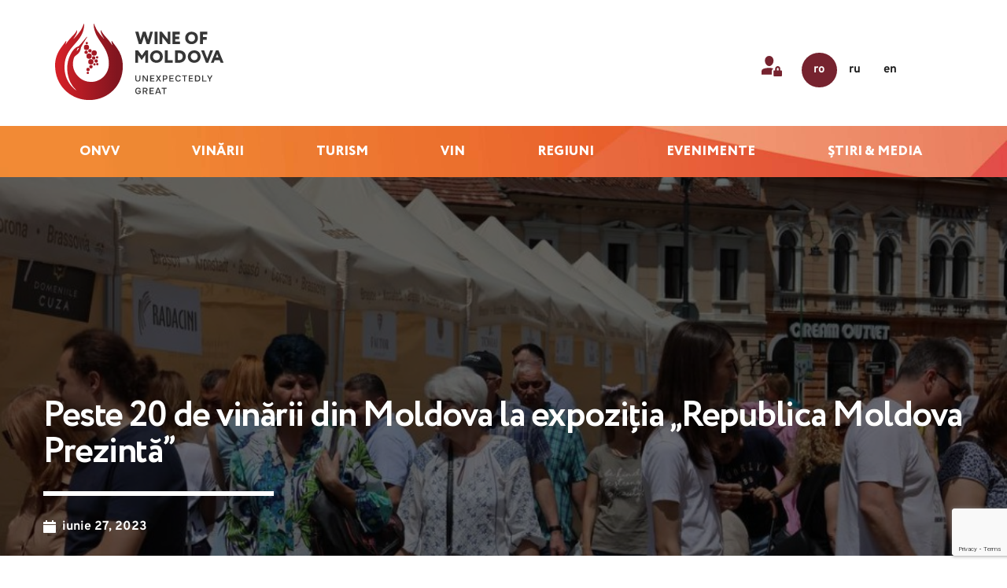

--- FILE ---
content_type: text/html; charset=UTF-8
request_url: https://wineofmoldova.com/ro/peste-20-de-vinarii-din-moldova-la-expozitia-republica-moldova-prezinta/
body_size: 88462
content:
<!DOCTYPE html>
<html lang="ro-RO">
<head>
    <meta charset="UTF-8">
    <link rel="profile" href="https://gmpg.org/xfn/11">
    <link rel="pingback" href="https://wineofmoldova.com/xmlrpc.php">
	<meta name='robots' content='index, follow, max-image-preview:large, max-snippet:-1, max-video-preview:-1' />
<link rel="alternate" href="https://wineofmoldova.com/ro/peste-20-de-vinarii-din-moldova-la-expozitia-republica-moldova-prezinta/" hreflang="ro" />
<link rel="alternate" href="https://wineofmoldova.com/ru/%d0%b1%d0%be%d0%bb%d0%b5%d0%b5-20-%d0%b2%d0%b8%d0%bd%d0%be%d0%b4%d0%b5%d0%bb%d0%b5%d0%bd-%d0%b8%d0%b7-%d0%bc%d0%be%d0%bb%d0%b4%d0%be%d0%b2%d1%8b-%d0%bd%d0%b0-%d0%b2%d1%8b%d1%81%d1%82%d0%b0%d0%b2%d0%ba/" hreflang="ru" />
<link rel="alternate" href="https://wineofmoldova.com/en/more-than-20-wineries-from-moldova-at-the-republic-of-moldova-presents-exhibition/" hreflang="en" />
		<style>img:is([sizes="auto" i], [sizes^="auto," i]) { contain-intrinsic-size: 3000px 1500px }</style>
		
	<!-- This site is optimized with the Yoast SEO plugin v23.4 - https://yoast.com/wordpress/plugins/seo/ -->
	<title>Peste 20 de vinării din Moldova la expoziția „Republica Moldova Prezintă” - Wine of Moldova</title>
	<link rel="canonical" href="https://wineofmoldova.com/ro/peste-20-de-vinarii-din-moldova-la-expozitia-republica-moldova-prezinta/" />
	<meta property="og:locale" content="ro_RO" />
	<meta property="og:locale:alternate" content="ru_RU" />
	<meta property="og:locale:alternate" content="en_GB" />
	<meta property="og:type" content="article" />
	<meta property="og:title" content="Peste 20 de vinării din Moldova la expoziția „Republica Moldova Prezintă” - Wine of Moldova" />
	<meta property="og:description" content="Vinurile din Moldova sunt tot mai solicitate pe piața din România. Recent, vinăriile din țară și-au prezentat produsele în cadrul expoziției „Republica Moldova Prezintă”, care a avut loc la Brașov, România. Participarea producătorilor autohtoni de vinuri a fost posibilă grație susținerii oferite de Oficiul Național al Viei și Vinului și organizatorilor evenimentului Camera de Comerț [&hellip;]" />
	<meta property="og:url" content="https://wineofmoldova.com/ro/peste-20-de-vinarii-din-moldova-la-expozitia-republica-moldova-prezinta/" />
	<meta property="og:site_name" content="Wine of Moldova" />
	<meta property="article:published_time" content="2023-06-27T15:45:00+00:00" />
	<meta property="article:modified_time" content="2024-06-06T07:48:47+00:00" />
	<meta property="og:image" content="https://wineofmoldova.com/wp-content/uploads/2023/06/356437344_651082930388270_8127539840096203475_n.jpg" />
	<meta property="og:image:width" content="940" />
	<meta property="og:image:height" content="788" />
	<meta property="og:image:type" content="image/jpeg" />
	<meta name="author" content="onvv" />
	<meta name="twitter:card" content="summary_large_image" />
	<meta name="twitter:label1" content="Scris de" />
	<meta name="twitter:data1" content="onvv" />
	<meta name="twitter:label2" content="Timp estimat pentru citire" />
	<meta name="twitter:data2" content="6 minute" />
	<script type="application/ld+json" class="yoast-schema-graph">{"@context":"https://schema.org","@graph":[{"@type":"Article","@id":"https://wineofmoldova.com/ro/peste-20-de-vinarii-din-moldova-la-expozitia-republica-moldova-prezinta/#article","isPartOf":{"@id":"https://wineofmoldova.com/ro/peste-20-de-vinarii-din-moldova-la-expozitia-republica-moldova-prezinta/"},"author":{"name":"onvv","@id":"https://wineofmoldova.com/ro/#/schema/person/161629c0d052cdd42eb42430acb3ade6"},"headline":"Peste 20 de vinării din Moldova la expoziția „Republica Moldova Prezintă”","datePublished":"2023-06-27T15:45:00+00:00","dateModified":"2024-06-06T07:48:47+00:00","mainEntityOfPage":{"@id":"https://wineofmoldova.com/ro/peste-20-de-vinarii-din-moldova-la-expozitia-republica-moldova-prezinta/"},"wordCount":163,"publisher":{"@id":"https://wineofmoldova.com/ro/#organization"},"image":{"@id":"https://wineofmoldova.com/ro/peste-20-de-vinarii-din-moldova-la-expozitia-republica-moldova-prezinta/#primaryimage"},"thumbnailUrl":"https://wineofmoldova.com/wp-content/uploads/2023/06/356437344_651082930388270_8127539840096203475_n.jpg","articleSection":["Știri home","Toate Știrile"],"inLanguage":"ro-RO"},{"@type":"WebPage","@id":"https://wineofmoldova.com/ro/peste-20-de-vinarii-din-moldova-la-expozitia-republica-moldova-prezinta/","url":"https://wineofmoldova.com/ro/peste-20-de-vinarii-din-moldova-la-expozitia-republica-moldova-prezinta/","name":"Peste 20 de vinării din Moldova la expoziția „Republica Moldova Prezintă” - Wine of Moldova","isPartOf":{"@id":"https://wineofmoldova.com/ro/#website"},"primaryImageOfPage":{"@id":"https://wineofmoldova.com/ro/peste-20-de-vinarii-din-moldova-la-expozitia-republica-moldova-prezinta/#primaryimage"},"image":{"@id":"https://wineofmoldova.com/ro/peste-20-de-vinarii-din-moldova-la-expozitia-republica-moldova-prezinta/#primaryimage"},"thumbnailUrl":"https://wineofmoldova.com/wp-content/uploads/2023/06/356437344_651082930388270_8127539840096203475_n.jpg","datePublished":"2023-06-27T15:45:00+00:00","dateModified":"2024-06-06T07:48:47+00:00","breadcrumb":{"@id":"https://wineofmoldova.com/ro/peste-20-de-vinarii-din-moldova-la-expozitia-republica-moldova-prezinta/#breadcrumb"},"inLanguage":"ro-RO","potentialAction":[{"@type":"ReadAction","target":["https://wineofmoldova.com/ro/peste-20-de-vinarii-din-moldova-la-expozitia-republica-moldova-prezinta/"]}]},{"@type":"ImageObject","inLanguage":"ro-RO","@id":"https://wineofmoldova.com/ro/peste-20-de-vinarii-din-moldova-la-expozitia-republica-moldova-prezinta/#primaryimage","url":"https://wineofmoldova.com/wp-content/uploads/2023/06/356437344_651082930388270_8127539840096203475_n.jpg","contentUrl":"https://wineofmoldova.com/wp-content/uploads/2023/06/356437344_651082930388270_8127539840096203475_n.jpg","width":940,"height":788},{"@type":"BreadcrumbList","@id":"https://wineofmoldova.com/ro/peste-20-de-vinarii-din-moldova-la-expozitia-republica-moldova-prezinta/#breadcrumb","itemListElement":[{"@type":"ListItem","position":1,"name":"Home","item":"https://wineofmoldova.com/ro/"},{"@type":"ListItem","position":2,"name":"Peste 20 de vinării din Moldova la expoziția „Republica Moldova Prezintă”"}]},{"@type":"WebSite","@id":"https://wineofmoldova.com/ro/#website","url":"https://wineofmoldova.com/ro/","name":"Wine of Moldova","description":"","publisher":{"@id":"https://wineofmoldova.com/ro/#organization"},"potentialAction":[{"@type":"SearchAction","target":{"@type":"EntryPoint","urlTemplate":"https://wineofmoldova.com/ro/?s={search_term_string}"},"query-input":{"@type":"PropertyValueSpecification","valueRequired":true,"valueName":"search_term_string"}}],"inLanguage":"ro-RO"},{"@type":"Organization","@id":"https://wineofmoldova.com/ro/#organization","name":"Wine of Moldova","url":"https://wineofmoldova.com/ro/","logo":{"@type":"ImageObject","inLanguage":"ro-RO","@id":"https://wineofmoldova.com/ro/#/schema/logo/image/","url":"https://wineofmoldova.com/wp-content/uploads/2024/10/cropped-ONVV_Logo-Vertical-Ro.png","contentUrl":"https://wineofmoldova.com/wp-content/uploads/2024/10/cropped-ONVV_Logo-Vertical-Ro.png","width":1439,"height":992,"caption":"Wine of Moldova"},"image":{"@id":"https://wineofmoldova.com/ro/#/schema/logo/image/"}},{"@type":"Person","@id":"https://wineofmoldova.com/ro/#/schema/person/161629c0d052cdd42eb42430acb3ade6","name":"onvv","image":{"@type":"ImageObject","inLanguage":"ro-RO","@id":"https://wineofmoldova.com/ro/#/schema/person/image/","url":"https://secure.gravatar.com/avatar/42f0e2aea0af8a009e4e285d76b74987?s=96&d=mm&r=g","contentUrl":"https://secure.gravatar.com/avatar/42f0e2aea0af8a009e4e285d76b74987?s=96&d=mm&r=g","caption":"onvv"},"url":"https://wineofmoldova.com/ro/author/onvv/"}]}</script>
	<!-- / Yoast SEO plugin. -->


<link rel='dns-prefetch' href='//wineofmoldova.com' />
<link rel='dns-prefetch' href='//fonts.bunny.net' />
<link rel="alternate" type="application/rss+xml" title="Wine of Moldova &raquo; Flux" href="https://wineofmoldova.com/ro/feed/" />
<link rel="alternate" type="application/rss+xml" title="Wine of Moldova &raquo; Flux comentarii" href="https://wineofmoldova.com/ro/comments/feed/" />
<script>
window._wpemojiSettings = {"baseUrl":"https:\/\/s.w.org\/images\/core\/emoji\/15.0.3\/72x72\/","ext":".png","svgUrl":"https:\/\/s.w.org\/images\/core\/emoji\/15.0.3\/svg\/","svgExt":".svg","source":{"concatemoji":"https:\/\/wineofmoldova.com\/wp-includes\/js\/wp-emoji-release.min.js?ver=e4a1b2c3519303f6e7db05395bbd0e26"}};
/*! This file is auto-generated */
!function(i,n){var o,s,e;function c(e){try{var t={supportTests:e,timestamp:(new Date).valueOf()};sessionStorage.setItem(o,JSON.stringify(t))}catch(e){}}function p(e,t,n){e.clearRect(0,0,e.canvas.width,e.canvas.height),e.fillText(t,0,0);var t=new Uint32Array(e.getImageData(0,0,e.canvas.width,e.canvas.height).data),r=(e.clearRect(0,0,e.canvas.width,e.canvas.height),e.fillText(n,0,0),new Uint32Array(e.getImageData(0,0,e.canvas.width,e.canvas.height).data));return t.every(function(e,t){return e===r[t]})}function u(e,t,n){switch(t){case"flag":return n(e,"\ud83c\udff3\ufe0f\u200d\u26a7\ufe0f","\ud83c\udff3\ufe0f\u200b\u26a7\ufe0f")?!1:!n(e,"\ud83c\uddfa\ud83c\uddf3","\ud83c\uddfa\u200b\ud83c\uddf3")&&!n(e,"\ud83c\udff4\udb40\udc67\udb40\udc62\udb40\udc65\udb40\udc6e\udb40\udc67\udb40\udc7f","\ud83c\udff4\u200b\udb40\udc67\u200b\udb40\udc62\u200b\udb40\udc65\u200b\udb40\udc6e\u200b\udb40\udc67\u200b\udb40\udc7f");case"emoji":return!n(e,"\ud83d\udc26\u200d\u2b1b","\ud83d\udc26\u200b\u2b1b")}return!1}function f(e,t,n){var r="undefined"!=typeof WorkerGlobalScope&&self instanceof WorkerGlobalScope?new OffscreenCanvas(300,150):i.createElement("canvas"),a=r.getContext("2d",{willReadFrequently:!0}),o=(a.textBaseline="top",a.font="600 32px Arial",{});return e.forEach(function(e){o[e]=t(a,e,n)}),o}function t(e){var t=i.createElement("script");t.src=e,t.defer=!0,i.head.appendChild(t)}"undefined"!=typeof Promise&&(o="wpEmojiSettingsSupports",s=["flag","emoji"],n.supports={everything:!0,everythingExceptFlag:!0},e=new Promise(function(e){i.addEventListener("DOMContentLoaded",e,{once:!0})}),new Promise(function(t){var n=function(){try{var e=JSON.parse(sessionStorage.getItem(o));if("object"==typeof e&&"number"==typeof e.timestamp&&(new Date).valueOf()<e.timestamp+604800&&"object"==typeof e.supportTests)return e.supportTests}catch(e){}return null}();if(!n){if("undefined"!=typeof Worker&&"undefined"!=typeof OffscreenCanvas&&"undefined"!=typeof URL&&URL.createObjectURL&&"undefined"!=typeof Blob)try{var e="postMessage("+f.toString()+"("+[JSON.stringify(s),u.toString(),p.toString()].join(",")+"));",r=new Blob([e],{type:"text/javascript"}),a=new Worker(URL.createObjectURL(r),{name:"wpTestEmojiSupports"});return void(a.onmessage=function(e){c(n=e.data),a.terminate(),t(n)})}catch(e){}c(n=f(s,u,p))}t(n)}).then(function(e){for(var t in e)n.supports[t]=e[t],n.supports.everything=n.supports.everything&&n.supports[t],"flag"!==t&&(n.supports.everythingExceptFlag=n.supports.everythingExceptFlag&&n.supports[t]);n.supports.everythingExceptFlag=n.supports.everythingExceptFlag&&!n.supports.flag,n.DOMReady=!1,n.readyCallback=function(){n.DOMReady=!0}}).then(function(){return e}).then(function(){var e;n.supports.everything||(n.readyCallback(),(e=n.source||{}).concatemoji?t(e.concatemoji):e.wpemoji&&e.twemoji&&(t(e.twemoji),t(e.wpemoji)))}))}((window,document),window._wpemojiSettings);
</script>
<style id='wp-emoji-styles-inline-css'>

	img.wp-smiley, img.emoji {
		display: inline !important;
		border: none !important;
		box-shadow: none !important;
		height: 1em !important;
		width: 1em !important;
		margin: 0 0.07em !important;
		vertical-align: -0.1em !important;
		background: none !important;
		padding: 0 !important;
	}
</style>
<link rel='stylesheet' id='wp-block-library-css' href='https://wineofmoldova.com/wp-includes/css/dist/block-library/style.min.css?ver=e4a1b2c3519303f6e7db05395bbd0e26' media='all' />
<style id='classic-theme-styles-inline-css'>
/*! This file is auto-generated */
.wp-block-button__link{color:#fff;background-color:#32373c;border-radius:9999px;box-shadow:none;text-decoration:none;padding:calc(.667em + 2px) calc(1.333em + 2px);font-size:1.125em}.wp-block-file__button{background:#32373c;color:#fff;text-decoration:none}
</style>
<style id='global-styles-inline-css'>
:root{--wp--preset--aspect-ratio--square: 1;--wp--preset--aspect-ratio--4-3: 4/3;--wp--preset--aspect-ratio--3-4: 3/4;--wp--preset--aspect-ratio--3-2: 3/2;--wp--preset--aspect-ratio--2-3: 2/3;--wp--preset--aspect-ratio--16-9: 16/9;--wp--preset--aspect-ratio--9-16: 9/16;--wp--preset--color--black: #000000;--wp--preset--color--cyan-bluish-gray: #abb8c3;--wp--preset--color--white: #ffffff;--wp--preset--color--pale-pink: #f78da7;--wp--preset--color--vivid-red: #cf2e2e;--wp--preset--color--luminous-vivid-orange: #ff6900;--wp--preset--color--luminous-vivid-amber: #fcb900;--wp--preset--color--light-green-cyan: #7bdcb5;--wp--preset--color--vivid-green-cyan: #00d084;--wp--preset--color--pale-cyan-blue: #8ed1fc;--wp--preset--color--vivid-cyan-blue: #0693e3;--wp--preset--color--vivid-purple: #9b51e0;--wp--preset--color--accent: #e22658;--wp--preset--color--primary: #000000;--wp--preset--color--secondary: #6d6d6d;--wp--preset--color--subtle-background: #dbdbdb;--wp--preset--color--background: #ffffff;--wp--preset--gradient--vivid-cyan-blue-to-vivid-purple: linear-gradient(135deg,rgba(6,147,227,1) 0%,rgb(155,81,224) 100%);--wp--preset--gradient--light-green-cyan-to-vivid-green-cyan: linear-gradient(135deg,rgb(122,220,180) 0%,rgb(0,208,130) 100%);--wp--preset--gradient--luminous-vivid-amber-to-luminous-vivid-orange: linear-gradient(135deg,rgba(252,185,0,1) 0%,rgba(255,105,0,1) 100%);--wp--preset--gradient--luminous-vivid-orange-to-vivid-red: linear-gradient(135deg,rgba(255,105,0,1) 0%,rgb(207,46,46) 100%);--wp--preset--gradient--very-light-gray-to-cyan-bluish-gray: linear-gradient(135deg,rgb(238,238,238) 0%,rgb(169,184,195) 100%);--wp--preset--gradient--cool-to-warm-spectrum: linear-gradient(135deg,rgb(74,234,220) 0%,rgb(151,120,209) 20%,rgb(207,42,186) 40%,rgb(238,44,130) 60%,rgb(251,105,98) 80%,rgb(254,248,76) 100%);--wp--preset--gradient--blush-light-purple: linear-gradient(135deg,rgb(255,206,236) 0%,rgb(152,150,240) 100%);--wp--preset--gradient--blush-bordeaux: linear-gradient(135deg,rgb(254,205,165) 0%,rgb(254,45,45) 50%,rgb(107,0,62) 100%);--wp--preset--gradient--luminous-dusk: linear-gradient(135deg,rgb(255,203,112) 0%,rgb(199,81,192) 50%,rgb(65,88,208) 100%);--wp--preset--gradient--pale-ocean: linear-gradient(135deg,rgb(255,245,203) 0%,rgb(182,227,212) 50%,rgb(51,167,181) 100%);--wp--preset--gradient--electric-grass: linear-gradient(135deg,rgb(202,248,128) 0%,rgb(113,206,126) 100%);--wp--preset--gradient--midnight: linear-gradient(135deg,rgb(2,3,129) 0%,rgb(40,116,252) 100%);--wp--preset--font-size--small: 18px;--wp--preset--font-size--medium: 20px;--wp--preset--font-size--large: 26.25px;--wp--preset--font-size--x-large: 42px;--wp--preset--font-size--normal: 21px;--wp--preset--font-size--larger: 32px;--wp--preset--spacing--20: 0.44rem;--wp--preset--spacing--30: 0.67rem;--wp--preset--spacing--40: 1rem;--wp--preset--spacing--50: 1.5rem;--wp--preset--spacing--60: 2.25rem;--wp--preset--spacing--70: 3.38rem;--wp--preset--spacing--80: 5.06rem;--wp--preset--shadow--natural: 6px 6px 9px rgba(0, 0, 0, 0.2);--wp--preset--shadow--deep: 12px 12px 50px rgba(0, 0, 0, 0.4);--wp--preset--shadow--sharp: 6px 6px 0px rgba(0, 0, 0, 0.2);--wp--preset--shadow--outlined: 6px 6px 0px -3px rgba(255, 255, 255, 1), 6px 6px rgba(0, 0, 0, 1);--wp--preset--shadow--crisp: 6px 6px 0px rgba(0, 0, 0, 1);}:where(.is-layout-flex){gap: 0.5em;}:where(.is-layout-grid){gap: 0.5em;}body .is-layout-flex{display: flex;}.is-layout-flex{flex-wrap: wrap;align-items: center;}.is-layout-flex > :is(*, div){margin: 0;}body .is-layout-grid{display: grid;}.is-layout-grid > :is(*, div){margin: 0;}:where(.wp-block-columns.is-layout-flex){gap: 2em;}:where(.wp-block-columns.is-layout-grid){gap: 2em;}:where(.wp-block-post-template.is-layout-flex){gap: 1.25em;}:where(.wp-block-post-template.is-layout-grid){gap: 1.25em;}.has-black-color{color: var(--wp--preset--color--black) !important;}.has-cyan-bluish-gray-color{color: var(--wp--preset--color--cyan-bluish-gray) !important;}.has-white-color{color: var(--wp--preset--color--white) !important;}.has-pale-pink-color{color: var(--wp--preset--color--pale-pink) !important;}.has-vivid-red-color{color: var(--wp--preset--color--vivid-red) !important;}.has-luminous-vivid-orange-color{color: var(--wp--preset--color--luminous-vivid-orange) !important;}.has-luminous-vivid-amber-color{color: var(--wp--preset--color--luminous-vivid-amber) !important;}.has-light-green-cyan-color{color: var(--wp--preset--color--light-green-cyan) !important;}.has-vivid-green-cyan-color{color: var(--wp--preset--color--vivid-green-cyan) !important;}.has-pale-cyan-blue-color{color: var(--wp--preset--color--pale-cyan-blue) !important;}.has-vivid-cyan-blue-color{color: var(--wp--preset--color--vivid-cyan-blue) !important;}.has-vivid-purple-color{color: var(--wp--preset--color--vivid-purple) !important;}.has-black-background-color{background-color: var(--wp--preset--color--black) !important;}.has-cyan-bluish-gray-background-color{background-color: var(--wp--preset--color--cyan-bluish-gray) !important;}.has-white-background-color{background-color: var(--wp--preset--color--white) !important;}.has-pale-pink-background-color{background-color: var(--wp--preset--color--pale-pink) !important;}.has-vivid-red-background-color{background-color: var(--wp--preset--color--vivid-red) !important;}.has-luminous-vivid-orange-background-color{background-color: var(--wp--preset--color--luminous-vivid-orange) !important;}.has-luminous-vivid-amber-background-color{background-color: var(--wp--preset--color--luminous-vivid-amber) !important;}.has-light-green-cyan-background-color{background-color: var(--wp--preset--color--light-green-cyan) !important;}.has-vivid-green-cyan-background-color{background-color: var(--wp--preset--color--vivid-green-cyan) !important;}.has-pale-cyan-blue-background-color{background-color: var(--wp--preset--color--pale-cyan-blue) !important;}.has-vivid-cyan-blue-background-color{background-color: var(--wp--preset--color--vivid-cyan-blue) !important;}.has-vivid-purple-background-color{background-color: var(--wp--preset--color--vivid-purple) !important;}.has-black-border-color{border-color: var(--wp--preset--color--black) !important;}.has-cyan-bluish-gray-border-color{border-color: var(--wp--preset--color--cyan-bluish-gray) !important;}.has-white-border-color{border-color: var(--wp--preset--color--white) !important;}.has-pale-pink-border-color{border-color: var(--wp--preset--color--pale-pink) !important;}.has-vivid-red-border-color{border-color: var(--wp--preset--color--vivid-red) !important;}.has-luminous-vivid-orange-border-color{border-color: var(--wp--preset--color--luminous-vivid-orange) !important;}.has-luminous-vivid-amber-border-color{border-color: var(--wp--preset--color--luminous-vivid-amber) !important;}.has-light-green-cyan-border-color{border-color: var(--wp--preset--color--light-green-cyan) !important;}.has-vivid-green-cyan-border-color{border-color: var(--wp--preset--color--vivid-green-cyan) !important;}.has-pale-cyan-blue-border-color{border-color: var(--wp--preset--color--pale-cyan-blue) !important;}.has-vivid-cyan-blue-border-color{border-color: var(--wp--preset--color--vivid-cyan-blue) !important;}.has-vivid-purple-border-color{border-color: var(--wp--preset--color--vivid-purple) !important;}.has-vivid-cyan-blue-to-vivid-purple-gradient-background{background: var(--wp--preset--gradient--vivid-cyan-blue-to-vivid-purple) !important;}.has-light-green-cyan-to-vivid-green-cyan-gradient-background{background: var(--wp--preset--gradient--light-green-cyan-to-vivid-green-cyan) !important;}.has-luminous-vivid-amber-to-luminous-vivid-orange-gradient-background{background: var(--wp--preset--gradient--luminous-vivid-amber-to-luminous-vivid-orange) !important;}.has-luminous-vivid-orange-to-vivid-red-gradient-background{background: var(--wp--preset--gradient--luminous-vivid-orange-to-vivid-red) !important;}.has-very-light-gray-to-cyan-bluish-gray-gradient-background{background: var(--wp--preset--gradient--very-light-gray-to-cyan-bluish-gray) !important;}.has-cool-to-warm-spectrum-gradient-background{background: var(--wp--preset--gradient--cool-to-warm-spectrum) !important;}.has-blush-light-purple-gradient-background{background: var(--wp--preset--gradient--blush-light-purple) !important;}.has-blush-bordeaux-gradient-background{background: var(--wp--preset--gradient--blush-bordeaux) !important;}.has-luminous-dusk-gradient-background{background: var(--wp--preset--gradient--luminous-dusk) !important;}.has-pale-ocean-gradient-background{background: var(--wp--preset--gradient--pale-ocean) !important;}.has-electric-grass-gradient-background{background: var(--wp--preset--gradient--electric-grass) !important;}.has-midnight-gradient-background{background: var(--wp--preset--gradient--midnight) !important;}.has-small-font-size{font-size: var(--wp--preset--font-size--small) !important;}.has-medium-font-size{font-size: var(--wp--preset--font-size--medium) !important;}.has-large-font-size{font-size: var(--wp--preset--font-size--large) !important;}.has-x-large-font-size{font-size: var(--wp--preset--font-size--x-large) !important;}
:where(.wp-block-post-template.is-layout-flex){gap: 1.25em;}:where(.wp-block-post-template.is-layout-grid){gap: 1.25em;}
:where(.wp-block-columns.is-layout-flex){gap: 2em;}:where(.wp-block-columns.is-layout-grid){gap: 2em;}
:root :where(.wp-block-pullquote){font-size: 1.5em;line-height: 1.6;}
</style>
<link rel='stylesheet' id='contact-form-7-css' href='https://wineofmoldova.com/wp-content/plugins/contact-form-7/includes/css/styles.css?ver=6.0.6' media='all' />
<link rel='stylesheet' id='twentytwenty-style-css' href='https://wineofmoldova.com/wp-content/themes/twentytwenty/style.css?ver=2.7' media='all' />
<style id='twentytwenty-style-inline-css'>
.color-accent,.color-accent-hover:hover,.color-accent-hover:focus,:root .has-accent-color,.has-drop-cap:not(:focus):first-letter,.wp-block-button.is-style-outline,a { color: #e22658; }blockquote,.border-color-accent,.border-color-accent-hover:hover,.border-color-accent-hover:focus { border-color: #e22658; }button,.button,.faux-button,.wp-block-button__link,.wp-block-file .wp-block-file__button,input[type="button"],input[type="reset"],input[type="submit"],.bg-accent,.bg-accent-hover:hover,.bg-accent-hover:focus,:root .has-accent-background-color,.comment-reply-link { background-color: #e22658; }.fill-children-accent,.fill-children-accent * { fill: #e22658; }:root .has-background-color,button,.button,.faux-button,.wp-block-button__link,.wp-block-file__button,input[type="button"],input[type="reset"],input[type="submit"],.wp-block-button,.comment-reply-link,.has-background.has-primary-background-color:not(.has-text-color),.has-background.has-primary-background-color *:not(.has-text-color),.has-background.has-accent-background-color:not(.has-text-color),.has-background.has-accent-background-color *:not(.has-text-color) { color: #ffffff; }:root .has-background-background-color { background-color: #ffffff; }body,.entry-title a,:root .has-primary-color { color: #000000; }:root .has-primary-background-color { background-color: #000000; }cite,figcaption,.wp-caption-text,.post-meta,.entry-content .wp-block-archives li,.entry-content .wp-block-categories li,.entry-content .wp-block-latest-posts li,.wp-block-latest-comments__comment-date,.wp-block-latest-posts__post-date,.wp-block-embed figcaption,.wp-block-image figcaption,.wp-block-pullquote cite,.comment-metadata,.comment-respond .comment-notes,.comment-respond .logged-in-as,.pagination .dots,.entry-content hr:not(.has-background),hr.styled-separator,:root .has-secondary-color { color: #6d6d6d; }:root .has-secondary-background-color { background-color: #6d6d6d; }pre,fieldset,input,textarea,table,table *,hr { border-color: #dbdbdb; }caption,code,code,kbd,samp,.wp-block-table.is-style-stripes tbody tr:nth-child(odd),:root .has-subtle-background-background-color { background-color: #dbdbdb; }.wp-block-table.is-style-stripes { border-bottom-color: #dbdbdb; }.wp-block-latest-posts.is-grid li { border-top-color: #dbdbdb; }:root .has-subtle-background-color { color: #dbdbdb; }body:not(.overlay-header) .primary-menu > li > a,body:not(.overlay-header) .primary-menu > li > .icon,.modal-menu a,.footer-menu a, .footer-widgets a:where(:not(.wp-block-button__link)),#site-footer .wp-block-button.is-style-outline,.wp-block-pullquote:before,.singular:not(.overlay-header) .entry-header a,.archive-header a,.header-footer-group .color-accent,.header-footer-group .color-accent-hover:hover { color: #e22658; }.social-icons a,#site-footer button:not(.toggle),#site-footer .button,#site-footer .faux-button,#site-footer .wp-block-button__link,#site-footer .wp-block-file__button,#site-footer input[type="button"],#site-footer input[type="reset"],#site-footer input[type="submit"] { background-color: #e22658; }.social-icons a,body:not(.overlay-header) .primary-menu ul,.header-footer-group button,.header-footer-group .button,.header-footer-group .faux-button,.header-footer-group .wp-block-button:not(.is-style-outline) .wp-block-button__link,.header-footer-group .wp-block-file__button,.header-footer-group input[type="button"],.header-footer-group input[type="reset"],.header-footer-group input[type="submit"] { color: #ffffff; }#site-header,.footer-nav-widgets-wrapper,#site-footer,.menu-modal,.menu-modal-inner,.search-modal-inner,.archive-header,.singular .entry-header,.singular .featured-media:before,.wp-block-pullquote:before { background-color: #ffffff; }.header-footer-group,body:not(.overlay-header) #site-header .toggle,.menu-modal .toggle { color: #000000; }body:not(.overlay-header) .primary-menu ul { background-color: #000000; }body:not(.overlay-header) .primary-menu > li > ul:after { border-bottom-color: #000000; }body:not(.overlay-header) .primary-menu ul ul:after { border-left-color: #000000; }.site-description,body:not(.overlay-header) .toggle-inner .toggle-text,.widget .post-date,.widget .rss-date,.widget_archive li,.widget_categories li,.widget cite,.widget_pages li,.widget_meta li,.widget_nav_menu li,.powered-by-wordpress,.footer-credits .privacy-policy,.to-the-top,.singular .entry-header .post-meta,.singular:not(.overlay-header) .entry-header .post-meta a { color: #6d6d6d; }.header-footer-group pre,.header-footer-group fieldset,.header-footer-group input,.header-footer-group textarea,.header-footer-group table,.header-footer-group table *,.footer-nav-widgets-wrapper,#site-footer,.menu-modal nav *,.footer-widgets-outer-wrapper,.footer-top { border-color: #dbdbdb; }.header-footer-group table caption,body:not(.overlay-header) .header-inner .toggle-wrapper::before { background-color: #dbdbdb; }
</style>
<link rel='stylesheet' id='twentytwenty-fonts-css' href='https://wineofmoldova.com/wp-content/themes/twentytwenty/assets/css/font-inter.css?ver=2.7' media='all' />
<link rel='stylesheet' id='twentytwenty-print-style-css' href='https://wineofmoldova.com/wp-content/themes/twentytwenty/print.css?ver=2.7' media='print' />
<link rel='stylesheet' id='dflip-style-css' href='https://wineofmoldova.com/wp-content/plugins/3d-flipbook-dflip-lite/assets/css/dflip.min.css?ver=2.4.20' media='all' />
<link rel='stylesheet' id='loftloader-lite-animation-css' href='https://wineofmoldova.com/wp-content/plugins/loftloader/assets/css/loftloader.min.css?ver=2024112801' media='all' />
<link rel='stylesheet' id='brizy-asset-google-10-css'  class="brz-link brz-link-google" type="text/css" href='https://fonts.bunny.net/css?family=Overpass%3A100%2C100italic%2C200%2C200italic%2C300%2C300italic%2Cregular%2Citalic%2C600%2C600italic%2C700%2C700italic%2C800%2C800italic%2C900%2C900italic%7CLato%3A100%2C100italic%2C300%2C300italic%2Cregular%2Citalic%2C700%2C700italic%2C900%2C900italic%7CMontserrat%3A100%2C100italic%2C200%2C200italic%2C300%2C300italic%2Cregular%2Citalic%2C500%2C500italic%2C600%2C600italic%2C700%2C700italic%2C800%2C800italic%2C900%2C900italic%7COpen+Sans%3A300%2C300italic%2Cregular%2Citalic%2C600%2C600italic%2C700%2C700italic%2C800%2C800italic&#038;subset=arabic%2Cbengali%2Ccyrillic%2Ccyrillic-ext%2Cdevanagari%2Cgreek%2Cgreek-ext%2Cgujarati%2Chebrew%2Ckhmer%2Ckorean%2Clatin-ext%2Ctamil%2Ctelugu%2Cthai%2Cvietnamese&#038;display=swap&#038;ver=292-wp' media='all' />
<link rel='stylesheet' id='brizy-asset-upload-10-css'  class="brz-link brz-link-upload" type="text/css" href='https://wineofmoldova.com/?brizy-font=qwmsmcyeejlsuruknqvruuozjtysgiagxwln%3A400%2C800%7Cmysngphtfqzmpdpohnfuempvgwlebkwxrpmr%3A700&#038;ver=292-wp' media='all' />
<link rel='stylesheet' id='brizy-asset-group-1_3-20-css'  class="brz-link brz-link-preview-lib" data-brz-group="group-1_3" href='https://wineofmoldova.com/wp-content/plugins/brizy/public/editor-build/prod/editor/css/group-1_3.min.css?ver=292-wp' media='all' />
<link rel='stylesheet' id='brizy-asset-group-2-21-css'  class="brz-link brz-link-preview-lib-pro" data-brz-group="group-2" href='https://wineofmoldova.com/wp-content/plugins/brizy-pro/public/editor-build/prod/css/group-2-pro.min.css?ver=166-wp' media='all' />
<link rel='stylesheet' id='brizy-asset-main-30-css'  class="brz-link brz-link-preview-pro" href='https://wineofmoldova.com/wp-content/plugins/brizy-pro/public/editor-build/prod/css/preview.pro.min.css?ver=166-wp' media='all' />
<style id='inline-handle-brizy-asset-2109653506-50-inline-css'>
.brz .brz-css-mfrk2{z-index: auto;margin:0;}.brz .brz-css-mfrk2.brz-section .brz-section__content{min-height: auto;display:flex;}.brz .brz-css-mfrk2 .brz-container{justify-content:center;}.brz .brz-css-mfrk2 > .slick-slider > .brz-slick-slider__dots{color:rgba(0, 0, 0, 1);}.brz .brz-css-mfrk2 > .slick-slider > .brz-slick-slider__arrow{color:rgba(0, 0, 0, 0.7);}@media(min-width:991px){.brz .brz-css-mfrk2{display:block;}}@media(min-width:991px){.brz .brz-css-mfrk2 > .slick-slider > .brz-slick-slider__arrow:hover{color:rgba(0, 0, 0, 1);}}@media(max-width:991px) and (min-width:768px){.brz .brz-css-mfrk2{z-index: auto;margin:0;}.brz .brz-css-mfrk2.brz-section .brz-section__content{min-height: auto;display:flex;}.brz .brz-css-mfrk2 .brz-container{justify-content:center;}.brz .brz-css-mfrk2 > .slick-slider > .brz-slick-slider__dots{color:rgba(0, 0, 0, 1);}.brz .brz-css-mfrk2 > .slick-slider > .brz-slick-slider__arrow{color:rgba(0, 0, 0, 0.7);}}@media(max-width:991px) and (min-width:768px){.brz .brz-css-mfrk2{display:block;}}@media(max-width:767px){.brz .brz-css-mfrk2{z-index: auto;margin:0;}.brz .brz-css-mfrk2.brz-section .brz-section__content{min-height: auto;display:flex;}.brz .brz-css-mfrk2 .brz-container{justify-content:center;}.brz .brz-css-mfrk2 > .slick-slider > .brz-slick-slider__dots{color:rgba(0, 0, 0, 1);}.brz .brz-css-mfrk2 > .slick-slider > .brz-slick-slider__arrow{color:rgba(0, 0, 0, 0.7);}}@media(max-width:767px){.brz .brz-css-mfrk2{display:block;}}
.brz .brz-css-j46ht{padding:75px 0px 75px 0px;}.brz .brz-css-j46ht > .brz-bg{border:0px solid rgba(102, 115, 141, 0);border-radius: 0px;mix-blend-mode:normal;}.brz .brz-css-j46ht > .brz-bg > .brz-bg-image{background-image:none;filter:none;display:block;background-size:cover;background-repeat:no-repeat;-webkit-mask-image: none;
                      mask-image: none;}.brz .brz-css-j46ht > .brz-bg > .brz-bg-image:after{content: "";background-image:none;}.brz .brz-css-j46ht > .brz-bg > .brz-bg-color{background-color:rgba(0, 0, 0, 0);background-image:none;-webkit-mask-image: none;
                      mask-image: none;}.brz .brz-css-j46ht > .brz-bg > .brz-bg-map{filter:none;display:none;}.brz .brz-css-j46ht > .brz-bg > .brz-bg-video{filter:none;display:none;}.brz .brz-css-j46ht > .brz-bg > .brz-bg-shape__top{background-size: 100% 100px; height: 100px;transform: scale(1.02) rotateX(0deg) rotateY(0deg);z-index: auto;}.brz .brz-css-j46ht > .brz-bg > .brz-bg-shape__top::after{background-image: none; -webkit-mask-image: none;background-size: 100% 100px; height: 100px;}.brz .brz-css-j46ht > .brz-bg > .brz-bg-shape__bottom{background-size: 100% 100px; height: 100px;transform: scale(1.02) rotateX(-180deg) rotateY(-180deg);z-index: auto;}.brz .brz-css-j46ht > .brz-bg > .brz-bg-shape__bottom::after{background-image: none; -webkit-mask-image: none;background-size: 100% 100px; height: 100px;}@media(min-width:991px){.brz .brz-css-j46ht > .brz-bg{transition-duration:0.50s;transition-property: filter, box-shadow, background, border-radius, border-color;}.brz .brz-css-j46ht > .brz-bg > .brz-bg-image{background-attachment:scroll;transition-duration:0.50s;transition-property: filter, box-shadow, background, border-radius, border-color;}.brz .brz-css-j46ht > .brz-bg > .brz-bg-color{transition-duration:0.50s;transition-property: filter, box-shadow, background, border-radius, border-color;}.brz .brz-css-j46ht > .brz-bg > .brz-bg-map{transition-duration:0.50s;transition-property: filter, box-shadow, background, border-radius, border-color;}.brz .brz-css-j46ht > .brz-bg > .brz-bg-video{transition-duration:0.50s;transition-property: filter, box-shadow, background, border-radius, border-color;}}@media(max-width:991px) and (min-width:768px){.brz .brz-css-j46ht{padding:50px 15px 50px 15px;}.brz .brz-css-j46ht > .brz-bg{border:0px solid rgba(102, 115, 141, 0);border-radius: 0px;mix-blend-mode:normal;}.brz .brz-css-j46ht > .brz-bg > .brz-bg-image{background-image:none;filter:none;display:block;background-size:cover;background-repeat:no-repeat;-webkit-mask-image: none;
                      mask-image: none;}.brz .brz-css-j46ht > .brz-bg > .brz-bg-image:after{content: "";background-image:none;}.brz .brz-css-j46ht > .brz-bg > .brz-bg-color{background-color:rgba(0, 0, 0, 0);background-image:none;-webkit-mask-image: none;
                      mask-image: none;}.brz .brz-css-j46ht > .brz-bg > .brz-bg-map{filter:none;display:none;}.brz .brz-css-j46ht > .brz-bg > .brz-bg-video{filter:none;display:none;}.brz .brz-css-j46ht > .brz-bg > .brz-bg-shape__top{background-size: 100% 100px; height: 100px;transform: scale(1.02) rotateX(0deg) rotateY(0deg);z-index: auto;}.brz .brz-css-j46ht > .brz-bg > .brz-bg-shape__top::after{background-image: none; -webkit-mask-image: none;background-size: 100% 100px; height: 100px;}.brz .brz-css-j46ht > .brz-bg > .brz-bg-shape__bottom{background-size: 100% 100px; height: 100px;transform: scale(1.02) rotateX(-180deg) rotateY(-180deg);z-index: auto;}.brz .brz-css-j46ht > .brz-bg > .brz-bg-shape__bottom::after{background-image: none; -webkit-mask-image: none;background-size: 100% 100px; height: 100px;}}@media(max-width:991px) and (min-width:768px){.brz .brz-css-j46ht > .brz-bg{transition-duration:0.50s;transition-property: filter, box-shadow, background, border-radius, border-color;}.brz .brz-css-j46ht > .brz-bg > .brz-bg-image{transition-duration:0.50s;transition-property: filter, box-shadow, background, border-radius, border-color;}.brz .brz-css-j46ht > .brz-bg > .brz-bg-color{transition-duration:0.50s;transition-property: filter, box-shadow, background, border-radius, border-color;}.brz .brz-css-j46ht > .brz-bg > .brz-bg-map{transition-duration:0.50s;transition-property: filter, box-shadow, background, border-radius, border-color;}.brz .brz-css-j46ht > .brz-bg > .brz-bg-video{transition-duration:0.50s;transition-property: filter, box-shadow, background, border-radius, border-color;}}@media(max-width:767px){.brz .brz-css-j46ht{padding:25px 15px 25px 15px;}.brz .brz-css-j46ht > .brz-bg{border:0px solid rgba(102, 115, 141, 0);border-radius: 0px;mix-blend-mode:normal;}.brz .brz-css-j46ht > .brz-bg > .brz-bg-image{background-image:none;filter:none;display:block;background-size:cover;background-repeat:no-repeat;-webkit-mask-image: none;
                      mask-image: none;}.brz .brz-css-j46ht > .brz-bg > .brz-bg-image:after{content: "";background-image:none;}.brz .brz-css-j46ht > .brz-bg > .brz-bg-color{background-color:rgba(0, 0, 0, 0);background-image:none;-webkit-mask-image: none;
                      mask-image: none;}.brz .brz-css-j46ht > .brz-bg > .brz-bg-map{filter:none;display:none;}.brz .brz-css-j46ht > .brz-bg > .brz-bg-video{filter:none;display:none;}.brz .brz-css-j46ht > .brz-bg > .brz-bg-shape__top{background-size: 100% 100px; height: 100px;transform: scale(1.02) rotateX(0deg) rotateY(0deg);z-index: auto;}.brz .brz-css-j46ht > .brz-bg > .brz-bg-shape__top::after{background-image: none; -webkit-mask-image: none;background-size: 100% 100px; height: 100px;}.brz .brz-css-j46ht > .brz-bg > .brz-bg-shape__bottom{background-size: 100% 100px; height: 100px;transform: scale(1.02) rotateX(-180deg) rotateY(-180deg);z-index: auto;}.brz .brz-css-j46ht > .brz-bg > .brz-bg-shape__bottom::after{background-image: none; -webkit-mask-image: none;background-size: 100% 100px; height: 100px;}}@media(max-width:767px){.brz .brz-css-j46ht > .brz-bg{transition-duration:0.50s;transition-property: filter, box-shadow, background, border-radius, border-color;}.brz .brz-css-j46ht > .brz-bg > .brz-bg-image{transition-duration:0.50s;transition-property: filter, box-shadow, background, border-radius, border-color;}.brz .brz-css-j46ht > .brz-bg > .brz-bg-color{transition-duration:0.50s;transition-property: filter, box-shadow, background, border-radius, border-color;}.brz .brz-css-j46ht > .brz-bg > .brz-bg-map{transition-duration:0.50s;transition-property: filter, box-shadow, background, border-radius, border-color;}.brz .brz-css-j46ht > .brz-bg > .brz-bg-video{transition-duration:0.50s;transition-property: filter, box-shadow, background, border-radius, border-color;}}
.brz .brz-css-npqqi{padding:15px 0px 18px 0px;}.brz .brz-css-npqqi > .brz-bg > .brz-bg-color{background-color:rgba(var(--brz-global-color8),1);}@media(max-width:991px) and (min-width:768px){.brz .brz-css-npqqi{padding:30px 15px 15px 15px;}.brz .brz-css-npqqi > .brz-bg > .brz-bg-color{background-color:rgba(var(--brz-global-color8),1);}}@media(max-width:767px){.brz .brz-css-npqqi{padding:0px 0px 5px 0px;}.brz .brz-css-npqqi > .brz-bg > .brz-bg-color{background-color:rgba(var(--brz-global-color8),1);}}
.brz .brz-css-j7SSt{border:0px solid transparent;}@media(min-width:991px){.brz .brz-css-j7SSt{max-width: calc(1 * var(--brz-section-container-max-width, 1170px));}}@media(max-width:991px) and (min-width:768px){.brz .brz-css-j7SSt{border:0px solid transparent;}}@media(max-width:991px) and (min-width:768px){.brz .brz-css-j7SSt{max-width: 100%;}}@media(max-width:767px){.brz .brz-css-j7SSt{border:0px solid transparent;}}@media(max-width:767px){.brz .brz-css-j7SSt{max-width: 100%;}}
.brz .brz-css-dKL_R{margin:0;z-index: auto;align-items:flex-start;}.brz .brz-css-dKL_R > .brz-bg{border:0px solid rgba(102, 115, 141, 0);border-radius: 0px;box-shadow:none;max-width:100%;mix-blend-mode:normal;}.brz .brz-css-dKL_R > .brz-bg > .brz-bg-image{background-image:none;filter:none;display:block;-webkit-mask-image: none;
                      mask-image: none;}.brz .brz-css-dKL_R > .brz-bg > .brz-bg-image:after{content: "";background-image:none;}.brz .brz-css-dKL_R > .brz-bg > .brz-bg-color{background-color:rgba(0, 0, 0, 0);background-image:none;-webkit-mask-image: none;
                      mask-image: none;}.brz .brz-css-dKL_R > .brz-bg > .brz-bg-map{filter:none;display:none;}.brz .brz-css-dKL_R > .brz-bg > .brz-bg-video{filter:none;display:none;}.brz .brz-css-dKL_R > .brz-row{border:0px solid transparent;}@media(min-width:991px){.brz .brz-css-dKL_R{min-height: auto;display:flex;}.brz .brz-css-dKL_R > .brz-bg{transition-duration:0.50s;transition-property: filter, box-shadow, background, border-radius, border-color;}.brz .brz-css-dKL_R > .brz-bg > .brz-bg-image{transition-duration:0.50s;transition-property: filter, box-shadow, background, border-radius, border-color;}.brz .brz-css-dKL_R > .brz-bg > .brz-bg-color{transition-duration:0.50s;transition-property: filter, box-shadow, background, border-radius, border-color;}.brz .brz-css-dKL_R > .brz-bg > .brz-bg-video{transition-duration:0.50s;transition-property: filter, box-shadow, background, border-radius, border-color;}.brz .brz-css-dKL_R > .brz-row{transition-duration:0.50s;transition-property: filter, box-shadow, background, border-radius, border-color;}}@media(max-width:991px) and (min-width:768px){.brz .brz-css-dKL_R{margin:0;z-index: auto;align-items:flex-start;}.brz .brz-css-dKL_R > .brz-bg{border:0px solid rgba(102, 115, 141, 0);border-radius: 0px;box-shadow:none;max-width:100%;mix-blend-mode:normal;}.brz .brz-css-dKL_R > .brz-bg > .brz-bg-image{background-image:none;filter:none;display:block;-webkit-mask-image: none;
                      mask-image: none;}.brz .brz-css-dKL_R > .brz-bg > .brz-bg-image:after{content: "";background-image:none;}.brz .brz-css-dKL_R > .brz-bg > .brz-bg-color{background-color:rgba(0, 0, 0, 0);background-image:none;-webkit-mask-image: none;
                      mask-image: none;}.brz .brz-css-dKL_R > .brz-bg > .brz-bg-map{filter:none;display:none;}.brz .brz-css-dKL_R > .brz-bg > .brz-bg-video{filter:none;display:none;}.brz .brz-css-dKL_R > .brz-row{border:0px solid transparent;}}@media(max-width:991px) and (min-width:768px){.brz .brz-css-dKL_R{min-height: auto;display:flex;}.brz .brz-css-dKL_R > .brz-bg{transition-duration:0.50s;transition-property: filter, box-shadow, background, border-radius, border-color;}.brz .brz-css-dKL_R > .brz-bg > .brz-bg-image{transition-duration:0.50s;transition-property: filter, box-shadow, background, border-radius, border-color;}.brz .brz-css-dKL_R > .brz-bg > .brz-bg-color{transition-duration:0.50s;transition-property: filter, box-shadow, background, border-radius, border-color;}.brz .brz-css-dKL_R > .brz-bg > .brz-bg-video{transition-duration:0.50s;transition-property: filter, box-shadow, background, border-radius, border-color;}.brz .brz-css-dKL_R > .brz-row{flex-direction:row;flex-wrap:wrap;justify-content:flex-start;transition-duration:0.50s;transition-property: filter, box-shadow, background, border-radius, border-color;}}@media(max-width:767px){.brz .brz-css-dKL_R{margin:0;z-index: auto;align-items:flex-start;}.brz .brz-css-dKL_R > .brz-bg{border:0px solid rgba(102, 115, 141, 0);border-radius: 0px;box-shadow:none;max-width:100%;mix-blend-mode:normal;}.brz .brz-css-dKL_R > .brz-bg > .brz-bg-image{background-image:none;filter:none;display:block;-webkit-mask-image: none;
                      mask-image: none;}.brz .brz-css-dKL_R > .brz-bg > .brz-bg-image:after{content: "";background-image:none;}.brz .brz-css-dKL_R > .brz-bg > .brz-bg-color{background-color:rgba(0, 0, 0, 0);background-image:none;-webkit-mask-image: none;
                      mask-image: none;}.brz .brz-css-dKL_R > .brz-bg > .brz-bg-map{filter:none;display:none;}.brz .brz-css-dKL_R > .brz-bg > .brz-bg-video{filter:none;display:none;}.brz .brz-css-dKL_R > .brz-row{border:0px solid transparent;}}@media(max-width:767px){.brz .brz-css-dKL_R{min-height: auto;display:flex;}.brz .brz-css-dKL_R > .brz-bg{transition-duration:0.50s;transition-property: filter, box-shadow, background, border-radius, border-color;}.brz .brz-css-dKL_R > .brz-bg > .brz-bg-image{transition-duration:0.50s;transition-property: filter, box-shadow, background, border-radius, border-color;}.brz .brz-css-dKL_R > .brz-bg > .brz-bg-color{transition-duration:0.50s;transition-property: filter, box-shadow, background, border-radius, border-color;}.brz .brz-css-dKL_R > .brz-bg > .brz-bg-video{transition-duration:0.50s;transition-property: filter, box-shadow, background, border-radius, border-color;}.brz .brz-css-dKL_R > .brz-row{flex-direction:row;flex-wrap:wrap;justify-content:flex-start;transition-duration:0.50s;transition-property: filter, box-shadow, background, border-radius, border-color;}}
.brz .brz-css-wp4LJ{padding:10px;max-width:100%;}@media(max-width:991px) and (min-width:768px){.brz .brz-css-wp4LJ{padding:0;max-width:100%;}}@media(max-width:767px){.brz .brz-css-wp4LJ{padding:0;max-width:100%;}}
.brz .brz-css-yiseT{padding:0;}@media(max-width:991px) and (min-width:768px){.brz .brz-css-yiseT{padding:0;}}@media(max-width:767px){.brz .brz-css-yiseT{padding:0;}}
.brz .brz-css-gcC65{z-index: auto;flex:1 1 50%;max-width:50%;justify-content:flex-start;}.brz .brz-css-gcC65 .brz-columns__scroll-effect{justify-content:flex-start;}.brz .brz-css-gcC65 > .brz-bg{border:0px solid rgba(102, 115, 141, 0);border-radius: 0px;box-shadow:none;margin:0;mix-blend-mode:normal;}.brz .brz-css-gcC65 > .brz-bg > .brz-bg-image{background-image:none;filter:none;display:block;-webkit-mask-image: none;
                      mask-image: none;}.brz .brz-css-gcC65 > .brz-bg > .brz-bg-image:after{content: "";background-image:none;}.brz .brz-css-gcC65 > .brz-bg > .brz-bg-color{background-color:rgba(0, 0, 0, 0);background-image:none;-webkit-mask-image: none;
                      mask-image: none;}.brz .brz-css-gcC65 > .brz-bg > .brz-bg-map{filter:none;display:none;}.brz .brz-css-gcC65 > .brz-bg > .brz-bg-video{filter:none;display:none;}@media(min-width:991px){.brz .brz-css-gcC65 > .brz-bg{transition-duration:0.50s;transition-property: filter, box-shadow, background, border-radius, border-color;}.brz .brz-css-gcC65 > .brz-bg > .brz-bg-image{transition-duration:0.50s;transition-property: filter, box-shadow, background, border-radius, border-color;}.brz .brz-css-gcC65 > .brz-bg > .brz-bg-color{transition-duration:0.50s;transition-property: filter, box-shadow, background, border-radius, border-color;}}@media(max-width:991px) and (min-width:768px){.brz .brz-css-gcC65{z-index: auto;flex:1 1 50%;max-width:50%;justify-content:flex-start;}.brz .brz-css-gcC65 .brz-columns__scroll-effect{justify-content:flex-start;}.brz .brz-css-gcC65 > .brz-bg{border:0px solid rgba(102, 115, 141, 0);border-radius: 0px;box-shadow:none;margin:0;mix-blend-mode:normal;}.brz .brz-css-gcC65 > .brz-bg > .brz-bg-image{background-image:none;filter:none;display:block;-webkit-mask-image: none;
                      mask-image: none;}.brz .brz-css-gcC65 > .brz-bg > .brz-bg-image:after{content: "";background-image:none;}.brz .brz-css-gcC65 > .brz-bg > .brz-bg-color{background-color:rgba(0, 0, 0, 0);background-image:none;-webkit-mask-image: none;
                      mask-image: none;}.brz .brz-css-gcC65 > .brz-bg > .brz-bg-map{filter:none;display:none;}.brz .brz-css-gcC65 > .brz-bg > .brz-bg-video{filter:none;display:none;}}@media(max-width:991px) and (min-width:768px){.brz .brz-css-gcC65 > .brz-bg{transition-duration:0.50s;transition-property: filter, box-shadow, background, border-radius, border-color;}.brz .brz-css-gcC65 > .brz-bg > .brz-bg-image{transition-duration:0.50s;transition-property: filter, box-shadow, background, border-radius, border-color;}.brz .brz-css-gcC65 > .brz-bg > .brz-bg-color{transition-duration:0.50s;transition-property: filter, box-shadow, background, border-radius, border-color;}}@media(max-width:767px){.brz .brz-css-gcC65{z-index: auto;flex:1 1 100%;max-width:100%;justify-content:flex-start;}.brz .brz-css-gcC65 .brz-columns__scroll-effect{justify-content:flex-start;}.brz .brz-css-gcC65 > .brz-bg{border:0px solid rgba(102, 115, 141, 0);border-radius: 0px;box-shadow:none;margin:10px 0px 10px 0px;mix-blend-mode:normal;}.brz .brz-css-gcC65 > .brz-bg > .brz-bg-image{background-image:none;filter:none;display:block;-webkit-mask-image: none;
                      mask-image: none;}.brz .brz-css-gcC65 > .brz-bg > .brz-bg-image:after{content: "";background-image:none;}.brz .brz-css-gcC65 > .brz-bg > .brz-bg-color{background-color:rgba(0, 0, 0, 0);background-image:none;-webkit-mask-image: none;
                      mask-image: none;}.brz .brz-css-gcC65 > .brz-bg > .brz-bg-map{filter:none;display:none;}.brz .brz-css-gcC65 > .brz-bg > .brz-bg-video{filter:none;display:none;}}@media(max-width:767px){.brz .brz-css-gcC65 > .brz-bg{transition-duration:0.50s;transition-property: filter, box-shadow, background, border-radius, border-color;}.brz .brz-css-gcC65 > .brz-bg > .brz-bg-image{transition-duration:0.50s;transition-property: filter, box-shadow, background, border-radius, border-color;}.brz .brz-css-gcC65 > .brz-bg > .brz-bg-color{transition-duration:0.50s;transition-property: filter, box-shadow, background, border-radius, border-color;}}
.brz .brz-css-jdW2g{flex:1 1 26.6%;max-width:26.6%;justify-content:center;}.brz .brz-css-jdW2g .brz-columns__scroll-effect{justify-content:center;}@media(max-width:991px) and (min-width:768px){.brz .brz-css-jdW2g{flex:1 1 35.2%;max-width:35.2%;justify-content:center;}.brz .brz-css-jdW2g .brz-columns__scroll-effect{justify-content:center;}}@media(max-width:767px){.brz .brz-css-jdW2g{flex:1 1 51.3%;max-width:51.3%;justify-content:center;}.brz .brz-css-jdW2g .brz-columns__scroll-effect{justify-content:center;}}
.brz .brz-css-zR6kt{z-index: auto;margin:0;border:0px solid transparent;padding:5px 15px 5px 15px;min-height:100%;}@media(min-width:991px){.brz .brz-css-zR6kt{display:flex;transition-duration:0.50s;transition-property: filter, box-shadow, background, border-radius, border-color;}}@media(max-width:991px) and (min-width:768px){.brz .brz-css-zR6kt{z-index: auto;margin:0;border:0px solid transparent;padding:5px 15px 5px 15px;min-height:100%;}}@media(max-width:991px) and (min-width:768px){.brz .brz-css-zR6kt{display:flex;transition-duration:0.50s;transition-property: filter, box-shadow, background, border-radius, border-color;}}@media(max-width:767px){.brz .brz-css-zR6kt{z-index: auto;margin:10px 0px 10px 0px;border:0px solid transparent;padding:0;min-height:100%;}}@media(max-width:767px){.brz .brz-css-zR6kt{display:flex;transition-duration:0.50s;transition-property: filter, box-shadow, background, border-radius, border-color;}}
.brz .brz-css-oGXnj{padding:0;margin:10px 0px 10px 0px;justify-content:center;position:relative;}@media(min-width:991px){.brz .brz-css-oGXnj{display:flex;z-index: auto;position:relative;}}@media(max-width:991px) and (min-width:768px){.brz .brz-css-oGXnj{padding:0;margin:10px 0px 10px 0px;justify-content:center;position:relative;}}@media(max-width:991px) and (min-width:768px){.brz .brz-css-oGXnj{display:flex;z-index: auto;position:relative;}}@media(max-width:767px){.brz .brz-css-oGXnj{padding:0;margin:10px 0px 10px 0px;justify-content:center;position:relative;}}@media(max-width:767px){.brz .brz-css-oGXnj{display:flex;z-index: auto;position:relative;}}
.brz .brz-css-pFbFA{margin:10px 0px 10px 0px;justify-content:flex-start;}@media(max-width:991px) and (min-width:768px){.brz .brz-css-pFbFA{margin:10px 0px 10px 0px;justify-content:flex-start;}}@media(max-width:767px){.brz .brz-css-pFbFA{margin:5px 11px 10px 10px;justify-content:flex-start;}}
.brz .brz-css-gyEOc:not(.brz-image--hovered){max-width: 76%;}.brz .brz-css-gyEOc{height: auto;box-shadow:none;border:0px solid rgba(102, 115, 141, 0);border-radius: 0px;}.brz .brz-css-gyEOc .brz-picture:after{box-shadow:none;background-color:rgba(255, 255, 255, 0);background-image:none;border-radius: 0px;}.brz .brz-css-gyEOc .brz-picture{filter:none;-webkit-mask-image: none;
                      mask-image: none;}@media(min-width:991px){.brz .brz-css-gyEOc{transition-duration:0.50s;transition-property: filter, box-shadow, background, border-radius, border-color;}.brz .brz-css-gyEOc .brz-picture:after{transition-duration:0.50s;transition-property: filter, box-shadow, background, border-radius, border-color;}.brz .brz-css-gyEOc .brz-picture{transition-duration:0.50s;transition-property: filter, box-shadow, background, border-radius, border-color;}}@media(max-width:991px) and (min-width:768px){.brz .brz-css-gyEOc:not(.brz-image--hovered){max-width: 76%;}.brz .brz-css-gyEOc{height: auto;box-shadow:none;border:0px solid rgba(102, 115, 141, 0);border-radius: 0px;}.brz .brz-css-gyEOc .brz-picture:after{box-shadow:none;background-color:rgba(255, 255, 255, 0);background-image:none;border-radius: 0px;}.brz .brz-css-gyEOc .brz-picture{filter:none;-webkit-mask-image: none;
                      mask-image: none;}}@media(max-width:991px) and (min-width:768px){.brz .brz-css-gyEOc{transition-duration:0.50s;transition-property: filter, box-shadow, background, border-radius, border-color;}.brz .brz-css-gyEOc .brz-picture:after{transition-duration:0.50s;transition-property: filter, box-shadow, background, border-radius, border-color;}.brz .brz-css-gyEOc .brz-picture{transition-duration:0.50s;transition-property: filter, box-shadow, background, border-radius, border-color;}}@media(max-width:767px){.brz .brz-css-gyEOc:not(.brz-image--hovered){max-width: 76%;}.brz .brz-css-gyEOc{height: auto;box-shadow:none;border:0px solid rgba(102, 115, 141, 0);border-radius: 0px;}.brz .brz-css-gyEOc .brz-picture:after{box-shadow:none;background-color:rgba(255, 255, 255, 0);background-image:none;border-radius: 0px;}.brz .brz-css-gyEOc .brz-picture{filter:none;-webkit-mask-image: none;
                      mask-image: none;}}@media(max-width:767px){.brz .brz-css-gyEOc{transition-duration:0.50s;transition-property: filter, box-shadow, background, border-radius, border-color;}.brz .brz-css-gyEOc .brz-picture:after{transition-duration:0.50s;transition-property: filter, box-shadow, background, border-radius, border-color;}.brz .brz-css-gyEOc .brz-picture{transition-duration:0.50s;transition-property: filter, box-shadow, background, border-radius, border-color;}}
.brz .brz-css-pwca9.brz-hover-animation__container{max-width: 76%;}@media(max-width:991px) and (min-width:768px){.brz .brz-css-pwca9.brz-hover-animation__container{max-width: 76%;}}@media(max-width:767px){.brz .brz-css-pwca9.brz-hover-animation__container{max-width: 76%;}}
.brz .brz-css-djxg8{padding-top: 45.3325%;}.brz .brz-css-djxg8 > .brz-img{position:absolute;width: 100%;}@media(max-width:991px) and (min-width:768px){.brz .brz-css-djxg8{padding-top: 45.3321%;}.brz .brz-css-djxg8 > .brz-img{position:absolute;width: 100%;}}@media(max-width:767px){.brz .brz-css-djxg8{padding-top: 45.3329%;}.brz .brz-css-djxg8 > .brz-img{position:absolute;width: 100%;}}
.brz .brz-css-s59es{flex:1 1 54.9%;max-width:54.9%;justify-content:center;}.brz .brz-css-s59es .brz-columns__scroll-effect{justify-content:center;}.brz .brz-css-s59es > .brz-bg{margin:0;}@media(max-width:991px) and (min-width:768px){.brz .brz-css-s59es{flex:1 1 45.6%;max-width:45.6%;justify-content:center;}.brz .brz-css-s59es .brz-columns__scroll-effect{justify-content:center;}.brz .brz-css-s59es > .brz-bg{margin:0;}}@media(max-width:767px){.brz .brz-css-s59es{flex:1 1 5%;max-width:5%;justify-content:center;}.brz .brz-css-s59es .brz-columns__scroll-effect{justify-content:center;}.brz .brz-css-s59es > .brz-bg{margin:10px -100px 10px 0px;}}
.brz .brz-css-gHY1Y{margin:0;}@media(max-width:991px) and (min-width:768px){.brz .brz-css-gHY1Y{margin:0;}}@media(max-width:767px){.brz .brz-css-gHY1Y{margin:10px -100px 10px 0px;}}
.brz .brz-css-rjWM_{z-index: auto;position:relative;margin:10px 0px 10px 0px;}@media(min-width:991px){.brz .brz-css-rjWM_{display:flex;position:relative;}}@media(max-width:991px) and (min-width:768px){.brz .brz-css-rjWM_{z-index: auto;position:relative;margin:10px 0px 10px 0px;}}@media(max-width:991px) and (min-width:768px){.brz .brz-css-rjWM_{display:flex;position:relative;}}@media(max-width:767px){.brz .brz-css-rjWM_{z-index: auto;position:relative;margin:10px 0px 10px 0px;}}@media(max-width:767px){.brz .brz-css-rjWM_{display:flex;position:relative;}}
.brz .brz-css-wkqJk{margin:21px 0px 10px 0px;}@media(max-width:991px) and (min-width:768px){.brz .brz-css-wkqJk{margin:10px 0px 10px 0px;}}@media(max-width:767px){.brz .brz-css-wkqJk{margin:10px -15px 10px 13px;}}
.brz .brz-css-fCwWF{justify-content:center;padding:0;gap:20px 10px;}@media(max-width:991px) and (min-width:768px){.brz .brz-css-fCwWF{justify-content:center;padding:0;gap:20px 10px;}}@media(max-width:767px){.brz .brz-css-fCwWF{justify-content:center;padding:0;gap:20px 10px;}}
.brz .brz-css-iQKKe{justify-content:flex-end;}@media(max-width:991px) and (min-width:768px){.brz .brz-css-iQKKe{justify-content:flex-end;}}@media(max-width:767px){.brz .brz-css-iQKKe{justify-content:flex-end;}}
.brz .brz-css-dRchY{color:rgba(var(--brz-global-color3),1);border:0px solid rgba(35, 157, 219, 0);box-shadow:none;font-size:48px;background-color:rgba(189, 225, 244, 0);background-image:none;padding: 0px;stroke-width: 1;border-radius: 0;}@media(min-width:991px){.brz .brz-css-dRchY{transition-duration:0.50s;transition-property: color, box-shadow, background, border, border-color;}}@media(min-width:991px){.brz .brz-css-dRchY:hover{color:rgba(var(--brz-global-color3),0.8);}}@media(max-width:991px) and (min-width:768px){.brz .brz-css-dRchY{color:rgba(var(--brz-global-color3),1);border:0px solid rgba(35, 157, 219, 0);box-shadow:none;font-size:48px;background-color:rgba(189, 225, 244, 0);background-image:none;padding: 0px;stroke-width: 1;border-radius: 0;}}@media(max-width:991px) and (min-width:768px){.brz .brz-css-dRchY{transition-duration:0.50s;transition-property: color, box-shadow, background, border, border-color;}}@media(max-width:767px){.brz .brz-css-dRchY{color:rgba(var(--brz-global-color3),1);border:0px solid rgba(35, 157, 219, 0);box-shadow:none;font-size:48px;background-color:rgba(189, 225, 244, 0);background-image:none;padding: 0px;stroke-width: 1;border-radius: 0;}}@media(max-width:767px){.brz .brz-css-dRchY{transition-duration:0.50s;transition-property: color, box-shadow, background, border, border-color;}}
.brz .brz-css-gUyP9{color:rgba(118, 35, 47, 1);font-size:26px;}@media(min-width:991px){.brz .brz-css-gUyP9:hover{color:rgba(186, 12, 47, 0.8);}}@media(max-width:991px) and (min-width:768px){.brz .brz-css-gUyP9{color:rgba(118, 35, 47, 1);font-size:26px;}}@media(max-width:767px){.brz .brz-css-gUyP9{color:rgba(118, 35, 47, 1);font-size:26px;}}
.brz .brz-css-zXlFZ > .brz-bg > .brz-bg-image{background-image:none;filter:none;-webkit-mask-image: none;
                      mask-image: none;}.brz .brz-css-zXlFZ > .brz-bg > .brz-bg-image:after{content: "";background-image:none;}.brz .brz-css-zXlFZ > .brz-bg > .brz-bg-color, .brz.brz-css-zXlFZ:hover > .brz-bg > .brz-bg-color{background-color:rgba(0, 0, 0, 0);background-image:none;-webkit-mask-image: none;
                      mask-image: none;}@media(max-width:991px) and (min-width:768px){.brz .brz-css-zXlFZ > .brz-bg > .brz-bg-image{background-image:none;filter:none;-webkit-mask-image: none;
                      mask-image: none;}.brz .brz-css-zXlFZ > .brz-bg > .brz-bg-image:after{content: "";background-image:none;}.brz .brz-css-zXlFZ > .brz-bg > .brz-bg-color, .brz.brz-css-zXlFZ:hover > .brz-bg > .brz-bg-color{background-color:rgba(0, 0, 0, 0);background-image:none;-webkit-mask-image: none;
                      mask-image: none;}}@media(max-width:767px){.brz .brz-css-zXlFZ > .brz-bg > .brz-bg-image{background-image:none;filter:none;-webkit-mask-image: none;
                      mask-image: none;}.brz .brz-css-zXlFZ > .brz-bg > .brz-bg-image:after{content: "";background-image:none;}.brz .brz-css-zXlFZ > .brz-bg > .brz-bg-color, .brz.brz-css-zXlFZ:hover > .brz-bg > .brz-bg-color{background-color:rgba(0, 0, 0, 0);background-image:none;-webkit-mask-image: none;
                      mask-image: none;}}
.brz .brz-css-cWEX8 > .brz-bg > .brz-bg-color, .brz.brz-css-cWEX8:hover > .brz-bg > .brz-bg-color{background-color:rgba(64, 90, 58, 0.31);}@media(max-width:991px) and (min-width:768px){.brz .brz-css-cWEX8 > .brz-bg > .brz-bg-color, .brz.brz-css-cWEX8:hover > .brz-bg > .brz-bg-color{background-color:rgba(30, 32, 16, 0.9);}}@media(max-width:767px){.brz .brz-css-cWEX8 > .brz-bg > .brz-bg-color, .brz.brz-css-cWEX8:hover > .brz-bg > .brz-bg-color{background-color:rgba(64, 90, 58, 1);}}
.brz .brz-css-jADpY{justify-content:center;align-items:center;}.brz .brz-css-jADpY > .brz-container__wrap{width:1170px;}.brz .brz-css-jADpY > .brz-container__wrap .brz-popup2__close{display:block;top:-36px;right:-36px;left:auto;bottom:auto;color:rgba(255, 255, 255, 1);}.brz .brz-css-jADpY > .brz-container__wrap .brz-popup2__close .brz-icon-svg, .brz.brz-css-jADpY > .brz-container__wrap .brz-popup2__close:hover .brz-icon-svg{font-size:16px;padding:0px;background-color:rgba(0, 0, 0, 0);border-radius:0px;box-shadow:none;}.brz .brz-css-jADpY .brz-container > .brz-row__container{min-height: auto;align-items:center;}@media(min-width:991px){.brz .brz-css-jADpY > .brz-container__wrap .brz-popup2__close{transition-duration:0.50s;}}@media(max-width:991px) and (min-width:768px){.brz .brz-css-jADpY{justify-content:center;align-items:center;}.brz .brz-css-jADpY > .brz-container__wrap{width:1170px;}.brz .brz-css-jADpY > .brz-container__wrap .brz-popup2__close{display:block;top:-36px;right:-36px;left:auto;bottom:auto;color:rgba(255, 255, 255, 1);}.brz .brz-css-jADpY > .brz-container__wrap .brz-popup2__close .brz-icon-svg, .brz.brz-css-jADpY > .brz-container__wrap .brz-popup2__close:hover .brz-icon-svg{font-size:16px;padding:0px;background-color:rgba(0, 0, 0, 0);border-radius:0px;box-shadow:none;}.brz .brz-css-jADpY .brz-container > .brz-row__container{min-height: auto;align-items:center;}}@media(max-width:991px) and (min-width:768px){.brz .brz-css-jADpY > .brz-container__wrap .brz-popup2__close{transition-duration:0.50s;}}@media(max-width:767px){.brz .brz-css-jADpY{justify-content:center;align-items:center;}.brz .brz-css-jADpY > .brz-container__wrap{width:1170px;}.brz .brz-css-jADpY > .brz-container__wrap .brz-popup2__close{display:block;top:-36px;right:-36px;left:auto;bottom:auto;color:rgba(255, 255, 255, 1);}.brz .brz-css-jADpY > .brz-container__wrap .brz-popup2__close .brz-icon-svg, .brz.brz-css-jADpY > .brz-container__wrap .brz-popup2__close:hover .brz-icon-svg{font-size:16px;padding:0px;background-color:rgba(0, 0, 0, 0);border-radius:0px;box-shadow:none;}.brz .brz-css-jADpY .brz-container > .brz-row__container{min-height: auto;align-items:center;}}@media(max-width:767px){.brz .brz-css-jADpY > .brz-container__wrap .brz-popup2__close{transition-duration:0.50s;}}
.brz .brz-css-iJ7jr > .brz-container__wrap{width:720px;}.brz .brz-css-iJ7jr > .brz-container__wrap .brz-popup2__close{top:15px;right:15px;left:auto;bottom:auto;color:rgba(var(--brz-global-color2),1);}.brz .brz-css-iJ7jr > .brz-container__wrap .brz-popup2__close .brz-icon-svg, .brz.brz-css-iJ7jr > .brz-container__wrap .brz-popup2__close:hover .brz-icon-svg{font-size:16px;}@media(max-width:991px) and (min-width:768px){.brz .brz-css-iJ7jr > .brz-container__wrap{width:90%;}.brz .brz-css-iJ7jr > .brz-container__wrap .brz-popup2__close{top:15px;right:15px;left:auto;bottom:auto;color:rgba(var(--brz-global-color2),1);}.brz .brz-css-iJ7jr > .brz-container__wrap .brz-popup2__close .brz-icon-svg, .brz.brz-css-iJ7jr > .brz-container__wrap .brz-popup2__close:hover .brz-icon-svg{font-size:19px;}}@media(max-width:767px){.brz .brz-css-iJ7jr > .brz-container__wrap{width:90%;}.brz .brz-css-iJ7jr > .brz-container__wrap .brz-popup2__close{top:15px;right:15px;left:auto;bottom:auto;color:rgba(var(--brz-global-color8),1);}.brz .brz-css-iJ7jr > .brz-container__wrap .brz-popup2__close .brz-icon-svg, .brz.brz-css-iJ7jr > .brz-container__wrap .brz-popup2__close:hover .brz-icon-svg{font-size:24px;}}
.brz .brz-css-dXNep > .brz-bg{box-shadow:0px 35px 27px -19px rgba(21, 33, 4, 0.46);;}.brz .brz-css-dXNep > .brz-bg > .brz-bg-color{background-color:rgba(255, 255, 255, 1);}@media(max-width:991px) and (min-width:768px){.brz .brz-css-dXNep > .brz-bg{box-shadow:0px 35px 27px -19px rgba(21, 33, 4, 0.46);;}.brz .brz-css-dXNep > .brz-bg > .brz-bg-color{background-color:rgba(255, 255, 255, 1);}}@media(max-width:767px){.brz .brz-css-dXNep > .brz-bg{box-shadow:0px 35px 27px -19px rgba(21, 33, 4, 0.46);;}.brz .brz-css-dXNep > .brz-bg > .brz-bg-color{background-color:rgba(0, 0, 0, 0);}}
.brz .brz-css-sFHOD{padding:0;}@media(max-width:991px) and (min-width:768px){.brz .brz-css-sFHOD{padding:0;}}@media(max-width:767px){.brz .brz-css-sFHOD{padding:0;}}
.brz .brz-css-aQ2vf{flex:1 1 47.8%;max-width:47.8%;justify-content:center;}.brz .brz-css-aQ2vf .brz-columns__scroll-effect{justify-content:center;}.brz .brz-css-aQ2vf > .brz-bg{margin:0;}.brz .brz-css-aQ2vf > .brz-bg > .brz-bg-image{background-image:url("https://wineofmoldova.com/wp-content/uploads/2020/12/gallery-image-3-dk-intertrade.png");background-position:61% 40%;}.brz .brz-css-aQ2vf > .brz-bg > .brz-bg-image:after{content: "";background-image:url("https://wineofmoldova.com/wp-content/uploads/2020/12/gallery-image-3-dk-intertrade.png");}.brz .brz-css-aQ2vf > .brz-bg > .brz-bg-color{background-color:rgba(0, 0, 0, 0.64);}@media(max-width:991px) and (min-width:768px){.brz .brz-css-aQ2vf{flex:1 1 47.8%;max-width:47.8%;justify-content:center;}.brz .brz-css-aQ2vf .brz-columns__scroll-effect{justify-content:center;}.brz .brz-css-aQ2vf > .brz-bg{margin:0;}.brz .brz-css-aQ2vf > .brz-bg > .brz-bg-image{background-image:url("https://wineofmoldova.com/wp-content/uploads/2020/12/gallery-image-3-dk-intertrade.png");background-position:61% 40%;}.brz .brz-css-aQ2vf > .brz-bg > .brz-bg-image:after{content: "";background-image:url("https://wineofmoldova.com/wp-content/uploads/2020/12/gallery-image-3-dk-intertrade.png");}.brz .brz-css-aQ2vf > .brz-bg > .brz-bg-color{background-color:rgba(0, 0, 0, 0.64);}}@media(max-width:767px){.brz .brz-css-aQ2vf{flex:1 1 100%;max-width:100%;justify-content:center;}.brz .brz-css-aQ2vf .brz-columns__scroll-effect{justify-content:center;}.brz .brz-css-aQ2vf > .brz-bg{margin:0;}.brz .brz-css-aQ2vf > .brz-bg > .brz-bg-image{background-image:url("https://wineofmoldova.com/wp-content/uploads/brizy/1359/assets/images/86cf22e6a94289808c30991611a3e0bf.jpg");background-position:56% 75%;}.brz .brz-css-aQ2vf > .brz-bg > .brz-bg-image:after{content: "";background-image:url("https://wineofmoldova.com/wp-content/uploads/brizy/1359/assets/images/86cf22e6a94289808c30991611a3e0bf.jpg");}.brz .brz-css-aQ2vf > .brz-bg > .brz-bg-color{background-color:rgba(0, 0, 0, 0.55);}}
.brz .brz-css-jTsXb{margin:0;padding:5px 50px 5px 65px;}@media(max-width:991px) and (min-width:768px){.brz .brz-css-jTsXb{margin:0;padding:5px 15px 5px 40px;}}@media(max-width:767px){.brz .brz-css-jTsXb{margin:0;padding:40px;}}
.brz .brz-css-aLWMz{animation-name:none; animation-duration:1000ms; animation-delay:1000ms; animation-iteration-count : unset;
  }@media(max-width:991px) and (min-width:768px){.brz .brz-css-aLWMz{animation-name:none; animation-duration:1000ms; animation-delay:1000ms; animation-iteration-count : unset;
  }}@media(max-width:767px){.brz .brz-css-aLWMz{animation-name:none; animation-duration:1000ms; animation-delay:1000ms; animation-iteration-count : unset;
  }}
.brz .brz-css-sVXkX{animation-name:fadeIn; animation-duration:1000ms; animation-delay:0ms; animation-iteration-count : unset;
  }@media(max-width:991px) and (min-width:768px){.brz .brz-css-sVXkX{animation-name:none; animation-duration:1000ms; animation-delay:1000ms; animation-iteration-count : unset;
  }}@media(max-width:767px){.brz .brz-css-sVXkX{animation-name:none; animation-duration:1000ms; animation-delay:1000ms; animation-iteration-count : unset;
  }}
.brz .brz-css-sUJup{width:100%;mix-blend-mode:normal;}@media(max-width:991px) and (min-width:768px){.brz .brz-css-sUJup{width:100%;mix-blend-mode:normal;}}@media(max-width:767px){.brz .brz-css-sUJup{width:100%;mix-blend-mode:normal;}}
.brz .brz-css-jYnGV{margin-top:0px !important;margin-bottom:0px !important;text-align:left!important;font-family:var(--brz-heading2fontfamily, initial) !important;font-size:var(--brz-heading2fontsize, initial);line-height:var(--brz-heading2lineheight, initial);font-weight:var(--brz-heading2fontweight, initial);letter-spacing:var(--brz-heading2letterspacing, initial);font-variation-settings:var(--brz-heading2fontvariation, initial);}@media(max-width:991px) and (min-width:768px){.brz .brz-css-jYnGV{margin-top:0px !important;margin-bottom:0px !important;text-align:left!important;font-family:var(--brz-heading2fontfamily, initial) !important;font-size:var(--brz-heading2tabletfontsize, initial);line-height:var(--brz-heading2tabletlineheight, initial);font-weight:var(--brz-heading2tabletfontweight, initial);letter-spacing:var(--brz-heading2tabletletterspacing, initial);font-variation-settings:var(--brz-heading2tabletfontvariation, initial);}}@media(max-width:767px){.brz .brz-css-jYnGV{margin-top:0px !important;margin-bottom:0px !important;text-align:center!important;font-family:var(--brz-heading2fontfamily, initial) !important;font-size:var(--brz-heading2mobilefontsize, initial);line-height:var(--brz-heading2mobilelineheight, initial);font-weight:var(--brz-heading2mobilefontweight, initial);letter-spacing:var(--brz-heading2mobileletterspacing, initial);font-variation-settings:var(--brz-heading2mobilefontvariation, initial);}}
.brz .brz-css-m4bBo{animation-name:fadeIn; animation-duration:1000ms; animation-delay:0ms; animation-iteration-count : unset;
  }@media(max-width:991px) and (min-width:768px){.brz .brz-css-m4bBo{animation-name:none; animation-duration:1000ms; animation-delay:1000ms; animation-iteration-count : unset;
  }}@media(max-width:767px){.brz .brz-css-m4bBo{animation-name:none; animation-duration:1000ms; animation-delay:1000ms; animation-iteration-count : unset;
  }}
.brz .brz-css-hBxcY{margin-top:0px !important;margin-bottom:0px !important;text-align:left!important;font-family:var(--brz-heading3fontfamily, initial) !important;font-size:var(--brz-heading3fontsize, initial);line-height:var(--brz-heading3lineheight, initial);font-weight:var(--brz-heading3fontweight, initial);letter-spacing:var(--brz-heading3letterspacing, initial);font-variation-settings:var(--brz-heading3fontvariation, initial);}@media(max-width:991px) and (min-width:768px){.brz .brz-css-hBxcY{margin-top:0px !important;margin-bottom:0px !important;text-align:left!important;font-family:var(--brz-heading3fontfamily, initial) !important;font-size:var(--brz-heading3tabletfontsize, initial);line-height:var(--brz-heading3tabletlineheight, initial);font-weight:var(--brz-heading3tabletfontweight, initial);letter-spacing:var(--brz-heading3tabletletterspacing, initial);font-variation-settings:var(--brz-heading3tabletfontvariation, initial);}}@media(max-width:767px){.brz .brz-css-hBxcY{margin-top:0px !important;margin-bottom:0px !important;text-align:center!important;font-family:var(--brz-heading3fontfamily, initial) !important;font-size:var(--brz-heading3mobilefontsize, initial);line-height:var(--brz-heading3mobilelineheight, initial);font-weight:var(--brz-heading3mobilefontweight, initial);letter-spacing:var(--brz-heading3mobileletterspacing, initial);font-variation-settings:var(--brz-heading3mobilefontvariation, initial);}}
.brz .brz-css-ccdz2{margin-top:0px !important;margin-bottom:0px !important;text-align:left!important;font-family:'Montserrat', sans-serif !important;font-size:44px;line-height:1.3;font-weight:300;letter-spacing:-2px;font-variation-settings:"wght" 400, "wdth" 100, "SOFT" 0;}@media(max-width:991px) and (min-width:768px){.brz .brz-css-ccdz2{margin-top:0px !important;margin-bottom:0px !important;text-align:left!important;font-family:'Montserrat', sans-serif !important;font-size:46px;line-height:1.3;font-weight:300;letter-spacing:-2px;font-variation-settings:"wght" 400, "wdth" 100, "SOFT" 0;}}@media(max-width:767px){.brz .brz-css-ccdz2{margin-top:0px !important;margin-bottom:0px !important;text-align:center!important;font-family:'Montserrat', sans-serif !important;font-size:40px;line-height:1.4;font-weight:300;letter-spacing:-2px;font-variation-settings:"wght" 400, "wdth" 100, "SOFT" 0;}}
.brz .brz-css-mD_i1{flex:1 1 52.2%;max-width:52.2%;justify-content:center;}.brz .brz-css-mD_i1 .brz-columns__scroll-effect{justify-content:center;}.brz .brz-css-mD_i1 > .brz-bg{border:0px solid rgba(var(--brz-global-color4),0);margin:5px;}.brz .brz-css-mD_i1 > .brz-bg > .brz-bg-color{background-color:rgba(0, 0, 0, 0);}@media(max-width:991px) and (min-width:768px){.brz .brz-css-mD_i1{flex:1 1 52.2%;max-width:52.2%;justify-content:center;}.brz .brz-css-mD_i1 .brz-columns__scroll-effect{justify-content:center;}.brz .brz-css-mD_i1 > .brz-bg{border:0px solid rgba(var(--brz-global-color4),0);margin:0;}.brz .brz-css-mD_i1 > .brz-bg > .brz-bg-color{background-color:rgba(0, 0, 0, 0);}}@media(max-width:767px){.brz .brz-css-mD_i1{flex:1 1 100%;max-width:100%;justify-content:center;}.brz .brz-css-mD_i1 .brz-columns__scroll-effect{justify-content:center;}.brz .brz-css-mD_i1 > .brz-bg{border:0px solid rgba(102, 115, 141, 0);margin:0;}.brz .brz-css-mD_i1 > .brz-bg > .brz-bg-color{background-color:rgba(255, 255, 255, 1);}}
.brz .brz-css-r_kDq{margin:5px;padding:50px 50px 50px 60px;}@media(max-width:991px) and (min-width:768px){.brz .brz-css-r_kDq{margin:0;padding:40px;}}@media(max-width:767px){.brz .brz-css-r_kDq{margin:0;padding:30px;}}
.brz .brz-css-cS5Qi{margin:0;}@media(max-width:991px) and (min-width:768px){.brz .brz-css-cS5Qi{margin:0;}}@media(max-width:767px){.brz .brz-css-cS5Qi{margin:0;}}
.brz .brz-css-z5gHY{height:50px;}@media(max-width:991px) and (min-width:768px){.brz .brz-css-z5gHY{height:50px;}}@media(max-width:767px){.brz .brz-css-z5gHY{height:50px;}}
.brz .brz-css-l0Yem{height:24px;}@media(max-width:991px) and (min-width:768px){.brz .brz-css-l0Yem{height:24px;}}@media(max-width:767px){.brz .brz-css-l0Yem{height:24px;}}
.brz .brz-css-m1biM{margin-top:0px !important;margin-bottom:0px !important;text-align:left!important;font-family:var(--brz-heading4fontfamily, initial) !important;font-size:var(--brz-heading4fontsize, initial);line-height:var(--brz-heading4lineheight, initial);font-weight:var(--brz-heading4fontweight, initial);letter-spacing:var(--brz-heading4letterspacing, initial);font-variation-settings:var(--brz-heading4fontvariation, initial);}@media(max-width:991px) and (min-width:768px){.brz .brz-css-m1biM{margin-top:0px !important;margin-bottom:0px !important;text-align:left!important;font-family:var(--brz-heading4fontfamily, initial) !important;font-size:var(--brz-heading4tabletfontsize, initial);line-height:var(--brz-heading4tabletlineheight, initial);font-weight:var(--brz-heading4tabletfontweight, initial);letter-spacing:var(--brz-heading4tabletletterspacing, initial);font-variation-settings:var(--brz-heading4tabletfontvariation, initial);}}@media(max-width:767px){.brz .brz-css-m1biM{margin-top:0px !important;margin-bottom:0px !important;text-align:left!important;font-family:var(--brz-heading4fontfamily, initial) !important;font-size:var(--brz-heading4mobilefontsize, initial);line-height:var(--brz-heading4mobilelineheight, initial);font-weight:var(--brz-heading4mobilefontweight, initial);letter-spacing:var(--brz-heading4mobileletterspacing, initial);font-variation-settings:var(--brz-heading4mobilefontvariation, initial);}}
.brz .brz-css-iwzFY .brz-login-form{display:flex;margin:-15px -7.5px
       -15px -7.5px;}.brz .brz-css-iwzFY .brz-login__item-button{display:flex;margin-right: auto; margin-left: 0;max-width:100%;flex-basis:100%;}.brz .brz-css-iwzFY .brz-login__authorized{text-align:center;}.brz .brz-css-iwzFY .brz-login__authorized p,.brz .brz-css-iwzFY .brz-login__authorized a,.brz .brz-css-iwzFY .brz-login__authorized span{font-family:'Lato', sans-serif;font-size:16px;line-height:1.1;font-weight:400;letter-spacing:0px;font-variation-settings:"wght" 400, "wdth" 100, "SOFT" 0;}.brz .brz-css-iwzFY .brz-login__authorized p{color:rgba(0, 0, 0, 0.7);}.brz .brz-css-iwzFY .brz-login__authorized a{color:rgba(0, 133, 186, 0.7);}.brz .brz-css-iwzFY .brz-login__authorized span{color:rgba(0, 133, 186, 0.7);}.brz .brz-css-iwzFY .brz-login-form .brz-input{padding: 14px 24px;color:rgba(115, 119, 127, 0.7);background-color:rgba(255, 255, 255, 0);border:1px solid rgba(220, 222, 225, 1);box-shadow:none;border-radius: 0px;padding:14px 24px 14px 24px;font-family:'Lato', sans-serif;font-size:16px;font-weight:400;letter-spacing:0px;font-variation-settings:"wght" 400, "wdth" 100, "SOFT" 0;}.brz .brz-css-iwzFY .brz-login-form .brz-login-form__field{padding:0
      7.5px
      15px
      7.5px;}.brz .brz-css-iwzFY .brz-login-form .brz-login__field-label{padding:0px 0px 5px 0px;}.brz .brz-css-iwzFY .brz-login-form .brz-login__field-label{color:rgba(115, 119, 127, 0.7);text-align:left;}.brz .brz-css-iwzFY .brz-login-form .brz-login__field-label .brz-label{font-family:'Lato', sans-serif;font-size:16px;font-weight:400;letter-spacing:0px;line-height:1.5;font-variation-settings:"wght" 400, "wdth" 100, "SOFT" 0;}.brz .brz-css-iwzFY .brz-login-form .brz-login-form__field-lost-password{color:rgba(115, 119, 127, 0.7);font-family:'Lato', sans-serif;font-size:16px;font-weight:400;letter-spacing:0px;line-height:1;font-variation-settings:"wght" 400, "wdth" 100, "SOFT" 0;text-align:left;}.brz .brz-css-iwzFY .brz-login-form .brz-control__check-group-option{color:rgba(115, 119, 127, 0.7);font-family:'Lato', sans-serif;font-size:16px;line-height:1.5;font-weight:400;letter-spacing:0px;font-variation-settings:"wght" 400, "wdth" 100, "SOFT" 0;justify-content:flex-start;}.brz .brz-css-iwzFY .brz-login-form .brz-login__register-info{font-family:'Lato', sans-serif;font-size:16px;line-height:1.5;font-weight:400;letter-spacing:0px;font-variation-settings:"wght" undefined, "wdth" undefined, "SOFT" undefined;color:rgba(115, 119, 127, 0.7);text-align:left;}.brz .brz-css-iwzFY .brz-login-form .brz-login-form__field-register-link{font-family:'Lato', sans-serif;font-size:16px;line-height:1;font-weight:400;letter-spacing:0px;font-variation-settings:"wght" 400, "wdth" 100, "SOFT" 0;color:rgba(115, 119, 127, 0.7);text-align:left;}.brz .brz-css-iwzFY .brz-login-form .brz-login-form__field-login-link{font-family:'Lato', sans-serif;font-size:16px;line-height:1;font-weight:400;letter-spacing:0px;font-variation-settings:"wght" 400, "wdth" 100, "SOFT" 0;color:rgba(115, 119, 127, 0.7);text-align:left;}@media(max-width:991px) and (min-width:768px){.brz .brz-css-iwzFY .brz-login-form{display:flex;margin:-15px -7.5px
       -15px -7.5px;}.brz .brz-css-iwzFY .brz-login__item-button{display:flex;margin-right: auto; margin-left: 0;max-width:100%;flex-basis:100%;}.brz .brz-css-iwzFY .brz-login__authorized{text-align:center;}.brz .brz-css-iwzFY .brz-login__authorized p,.brz .brz-css-iwzFY .brz-login__authorized a,.brz .brz-css-iwzFY .brz-login__authorized span{font-family:'Lato', sans-serif;font-size:14px;line-height:1.5;font-weight:400;letter-spacing:0px;font-variation-settings:"wght" 400, "wdth" 100, "SOFT" 0;}.brz .brz-css-iwzFY .brz-login__authorized p{color:rgba(0, 0, 0, 0.7);}.brz .brz-css-iwzFY .brz-login__authorized a{color:rgba(0, 133, 186, 0.7);}.brz .brz-css-iwzFY .brz-login__authorized span{color:rgba(0, 133, 186, 0.7);}.brz .brz-css-iwzFY .brz-login-form .brz-input{padding: 14px 24px;color:rgba(115, 119, 127, 0.7);background-color:rgba(255, 255, 255, 0);border:1px solid rgba(220, 222, 225, 1);box-shadow:none;border-radius: 0px;padding:15px;font-family:'Lato', sans-serif;font-size:14px;font-weight:400;letter-spacing:0px;font-variation-settings:"wght" 400, "wdth" 100, "SOFT" 0;}.brz .brz-css-iwzFY .brz-login-form .brz-login-form__field{padding:0
      7.5px
      15px
      7.5px;}.brz .brz-css-iwzFY .brz-login-form .brz-login__field-label{padding:0px 0px 5px 0px;}.brz .brz-css-iwzFY .brz-login-form .brz-login__field-label{color:rgba(115, 119, 127, 0.7);text-align:left;}.brz .brz-css-iwzFY .brz-login-form .brz-login__field-label .brz-label{font-family:'Lato', sans-serif;font-size:14px;font-weight:400;letter-spacing:0px;line-height:1.5;font-variation-settings:"wght" 400, "wdth" 100, "SOFT" 0;}.brz .brz-css-iwzFY .brz-login-form .brz-login-form__field-lost-password{color:rgba(115, 119, 127, 0.7);font-family:'Lato', sans-serif;font-size:14px;font-weight:400;letter-spacing:0px;line-height:1;font-variation-settings:"wght" 400, "wdth" 100, "SOFT" 0;text-align:left;}.brz .brz-css-iwzFY .brz-login-form .brz-control__check-group-option{color:rgba(115, 119, 127, 0.7);font-family:'Lato', sans-serif;font-size:14px;line-height:1.5;font-weight:400;letter-spacing:0px;font-variation-settings:"wght" 400, "wdth" 100, "SOFT" 0;justify-content:flex-start;}.brz .brz-css-iwzFY .brz-login-form .brz-login__register-info{font-family:'Lato', sans-serif;font-size:14px;line-height:1.5;font-weight:400;letter-spacing:0px;font-variation-settings:"wght" undefined, "wdth" undefined, "SOFT" undefined;color:rgba(115, 119, 127, 0.7);text-align:left;}.brz .brz-css-iwzFY .brz-login-form .brz-login-form__field-register-link{font-family:'Lato', sans-serif;font-size:14px;line-height:1;font-weight:400;letter-spacing:0px;font-variation-settings:"wght" 400, "wdth" 100, "SOFT" 0;color:rgba(115, 119, 127, 0.7);text-align:left;}.brz .brz-css-iwzFY .brz-login-form .brz-login-form__field-login-link{font-family:'Lato', sans-serif;font-size:14px;line-height:1;font-weight:400;letter-spacing:0px;font-variation-settings:"wght" 400, "wdth" 100, "SOFT" 0;color:rgba(115, 119, 127, 0.7);text-align:left;}}@media(max-width:767px){.brz .brz-css-iwzFY .brz-login-form{display:flex;margin:-15px -7.5px
       -15px -7.5px;}.brz .brz-css-iwzFY .brz-login__item-button{display:flex;margin-right: auto; margin-left: 0;max-width:100%;flex-basis:100%;}.brz .brz-css-iwzFY .brz-login__authorized{text-align:center;}.brz .brz-css-iwzFY .brz-login__authorized p,.brz .brz-css-iwzFY .brz-login__authorized a,.brz .brz-css-iwzFY .brz-login__authorized span{font-family:'Lato', sans-serif;font-size:14px;line-height:1.5;font-weight:400;letter-spacing:0px;font-variation-settings:"wght" 400, "wdth" 100, "SOFT" 0;}.brz .brz-css-iwzFY .brz-login__authorized p{color:rgba(0, 0, 0, 0.7);}.brz .brz-css-iwzFY .brz-login__authorized a{color:rgba(0, 133, 186, 0.7);}.brz .brz-css-iwzFY .brz-login__authorized span{color:rgba(0, 133, 186, 0.7);}.brz .brz-css-iwzFY .brz-login-form .brz-input{padding: 10px 20px;color:rgba(115, 119, 127, 0.7);background-color:rgba(255, 255, 255, 0);border:1px solid rgba(220, 222, 225, 1);box-shadow:none;border-radius: 0px;padding:15px;font-family:'Lato', sans-serif;font-size:14px;font-weight:400;letter-spacing:0px;font-variation-settings:"wght" 400, "wdth" 100, "SOFT" 0;}.brz .brz-css-iwzFY .brz-login-form .brz-login-form__field{padding:0
      7.5px
      15px
      7.5px;}.brz .brz-css-iwzFY .brz-login-form .brz-login__field-label{padding:0px 0px 5px 0px;}.brz .brz-css-iwzFY .brz-login-form .brz-login__field-label{color:rgba(115, 119, 127, 0.7);text-align:left;}.brz .brz-css-iwzFY .brz-login-form .brz-login__field-label .brz-label{font-family:'Lato', sans-serif;font-size:14px;font-weight:400;letter-spacing:0px;line-height:1.5;font-variation-settings:"wght" 400, "wdth" 100, "SOFT" 0;}.brz .brz-css-iwzFY .brz-login-form .brz-login-form__field-lost-password{color:rgba(115, 119, 127, 0.7);font-family:'Lato', sans-serif;font-size:14px;font-weight:400;letter-spacing:0px;line-height:1;font-variation-settings:"wght" 400, "wdth" 100, "SOFT" 0;text-align:left;}.brz .brz-css-iwzFY .brz-login-form .brz-control__check-group-option{color:rgba(115, 119, 127, 0.7);font-family:'Lato', sans-serif;font-size:14px;line-height:1.5;font-weight:400;letter-spacing:0px;font-variation-settings:"wght" 400, "wdth" 100, "SOFT" 0;justify-content:flex-start;}.brz .brz-css-iwzFY .brz-login-form .brz-login__register-info{font-family:'Lato', sans-serif;font-size:14px;line-height:1.5;font-weight:400;letter-spacing:0px;font-variation-settings:"wght" undefined, "wdth" undefined, "SOFT" undefined;color:rgba(115, 119, 127, 0.7);text-align:left;}.brz .brz-css-iwzFY .brz-login-form .brz-login-form__field-register-link{font-family:'Lato', sans-serif;font-size:14px;line-height:1;font-weight:400;letter-spacing:0px;font-variation-settings:"wght" 400, "wdth" 100, "SOFT" 0;color:rgba(115, 119, 127, 0.7);text-align:left;}.brz .brz-css-iwzFY .brz-login-form .brz-login-form__field-login-link{font-family:'Lato', sans-serif;font-size:14px;line-height:1;font-weight:400;letter-spacing:0px;font-variation-settings:"wght" 400, "wdth" 100, "SOFT" 0;color:rgba(115, 119, 127, 0.7);text-align:left;}}
.brz .brz-css-cvcr4{max-width:100%;flex-basis:100%;}@media(max-width:991px) and (min-width:768px){.brz .brz-css-cvcr4{max-width:100%;flex-basis:100%;}}@media(max-width:767px){.brz .brz-css-cvcr4{max-width:100%;flex-basis:100%;}}
.brz .brz-css-u53Yc{font-size:16px;margin-left:10px; margin-right:0;stroke-width: 1;}@media(max-width:991px) and (min-width:768px){.brz .brz-css-u53Yc{font-size:16px;margin-left:10px; margin-right:0;stroke-width: 1;}}@media(max-width:767px){.brz .brz-css-u53Yc{font-size:16px;margin-left:10px; margin-right:0;stroke-width: 1;}}
.brz .brz-css-zxqlR.brz-btn{display:flex;font-family:var(--brz-buttonfontfamily, initial);font-weight:var(--brz-buttonfontweight, initial);font-size:var(--brz-buttonfontsize, initial);line-height:var(--brz-buttonlineheight, initial);letter-spacing:var(--brz-buttonletterspacing, initial);font-variation-settings:var(--brz-buttonfontvariation, initial);color:rgba(var(--brz-global-color8),1);border:2px solid rgba(var(--brz-global-color3),1);border-radius: 0;background-color:rgba(var(--brz-global-color3),1);background-image:none;box-shadow:none;padding:14px 42px 14px 42px;flex-flow:row-reverse nowrap;padding: 14px 42px;}.brz .brz-css-zxqlR.brz-btn.brz-btn-submit{color:rgba(var(--brz-global-color8),1);background-color:rgba(var(--brz-global-color3),1);background-image:none;}.brz .brz-css-zxqlR:after{height: unset;}.brz .brz-css-zxqlR .brz-btn--story-container{border:2px solid rgba(var(--brz-global-color3),1);flex-flow:row-reverse nowrap;border-radius: 0;}.brz .brz-css-zxqlR .brz-btn--story-container:after{height: unset;}@media(min-width:991px){.brz .brz-css-zxqlR.brz-btn{transition-duration:0.50s;transition-property: filter, color, background, border-color, box-shadow;}.brz .brz-css-zxqlR.brz-btn.brz-btn-submit{transition-duration:0.50s;transition-property: filter, color, background, border-color, box-shadow;}.brz .brz-css-zxqlR .brz-btn--story-container{transition-duration:0.50s;transition-property: filter, color, background, border-color, box-shadow;}}@media(min-width:991px){.brz .brz-css-zxqlR.brz-btn:hover{background-color:rgba(var(--brz-global-color3),0.8);}.brz .brz-css-zxqlR.brz-btn.brz-btn-submit:hover{background-color:rgba(var(--brz-global-color3),0.8);}}@media(max-width:991px) and (min-width:768px){.brz .brz-css-zxqlR.brz-btn{display:flex;font-family:var(--brz-buttonfontfamily, initial);font-weight:var(--brz-buttontabletfontweight, initial);font-size:var(--brz-buttontabletfontsize, initial);line-height:var(--brz-buttontabletlineheight, initial);letter-spacing:var(--brz-buttontabletletterspacing, initial);font-variation-settings:var(--brz-buttontabletfontvariation, initial);color:rgba(var(--brz-global-color8),1);border:2px solid rgba(var(--brz-global-color3),1);border-radius: 0;background-color:rgba(var(--brz-global-color3),1);background-image:none;box-shadow:none;padding:11px 26px 11px 26px;flex-flow:row-reverse nowrap;padding: 11px 26px;}.brz .brz-css-zxqlR.brz-btn.brz-btn-submit{color:rgba(var(--brz-global-color8),1);background-color:rgba(var(--brz-global-color3),1);background-image:none;}.brz .brz-css-zxqlR:after{height: unset;}.brz .brz-css-zxqlR .brz-btn--story-container{border:2px solid rgba(var(--brz-global-color3),1);flex-flow:row-reverse nowrap;border-radius: 0;}.brz .brz-css-zxqlR .brz-btn--story-container:after{height: unset;}}@media(max-width:991px) and (min-width:768px){.brz .brz-css-zxqlR.brz-btn{transition-duration:0.50s;transition-property: filter, color, background, border-color, box-shadow;}.brz .brz-css-zxqlR.brz-btn.brz-btn-submit{transition-duration:0.50s;transition-property: filter, color, background, border-color, box-shadow;}.brz .brz-css-zxqlR .brz-btn--story-container{transition-duration:0.50s;transition-property: filter, color, background, border-color, box-shadow;}}@media(max-width:767px){.brz .brz-css-zxqlR.brz-btn{display:flex;font-family:var(--brz-buttonfontfamily, initial);font-weight:var(--brz-buttonmobilefontweight, initial);font-size:var(--brz-buttonmobilefontsize, initial);line-height:var(--brz-buttonmobilelineheight, initial);letter-spacing:var(--brz-buttonmobileletterspacing, initial);font-variation-settings:var(--brz-buttonmobilefontvariation, initial);color:rgba(var(--brz-global-color8),1);border:2px solid rgba(var(--brz-global-color3),1);border-radius: 0;background-color:rgba(var(--brz-global-color3),1);background-image:none;box-shadow:none;padding:11px 26px 11px 26px;flex-flow:row-reverse nowrap;padding: 11px 26px;}.brz .brz-css-zxqlR.brz-btn.brz-btn-submit{color:rgba(var(--brz-global-color8),1);background-color:rgba(var(--brz-global-color3),1);background-image:none;}.brz .brz-css-zxqlR:after{height: unset;}.brz .brz-css-zxqlR .brz-btn--story-container{border:2px solid rgba(var(--brz-global-color3),1);flex-flow:row-reverse nowrap;border-radius: 0;}.brz .brz-css-zxqlR .brz-btn--story-container:after{height: unset;}}@media(max-width:767px){.brz .brz-css-zxqlR.brz-btn{transition-duration:0.50s;transition-property: filter, color, background, border-color, box-shadow;}.brz .brz-css-zxqlR.brz-btn.brz-btn-submit{transition-duration:0.50s;transition-property: filter, color, background, border-color, box-shadow;}.brz .brz-css-zxqlR .brz-btn--story-container{transition-duration:0.50s;transition-property: filter, color, background, border-color, box-shadow;}}
.brz .brz-css-vv7UZ{max-width:100%;flex-basis:100%;}@media(max-width:991px) and (min-width:768px){.brz .brz-css-vv7UZ{max-width:100%;flex-basis:100%;}}@media(max-width:767px){.brz .brz-css-vv7UZ{max-width:100%;flex-basis:100%;}}
.brz .brz-css-znaxY{flex:1 1 18.5%;max-width:18.5%;justify-content:center;}.brz .brz-css-znaxY .brz-columns__scroll-effect{justify-content:center;}.brz .brz-css-znaxY > .brz-bg{margin:0;}@media(max-width:991px) and (min-width:768px){.brz .brz-css-znaxY{flex:1 1 18%;max-width:18%;justify-content:center;}.brz .brz-css-znaxY .brz-columns__scroll-effect{justify-content:center;}.brz .brz-css-znaxY > .brz-bg{margin:0;}}@media(max-width:767px){.brz .brz-css-znaxY{flex:1 1 38.9%;max-width:38.9%;justify-content:center;}.brz .brz-css-znaxY .brz-columns__scroll-effect{justify-content:center;}.brz .brz-css-znaxY > .brz-bg{margin:0;}}
.brz .brz-css-pk7ME{margin:0;padding:2px 0px 0px 0px;}@media(max-width:991px) and (min-width:768px){.brz .brz-css-pk7ME{margin:0;padding:25px 15px 5px 15px;}}@media(max-width:767px){.brz .brz-css-pk7ME{margin:0;padding:0;}}
@media(max-width:991px) and (min-width:768px){.brz .brz-css-sg3Cd > .brz-row{flex-direction:row;flex-wrap:wrap;justify-content:flex-start;}}@media(max-width:767px){.brz .brz-css-sg3Cd > .brz-row{flex-direction:row-reverse;flex-wrap:wrap-reverse;justify-content:flex-end;}}
.brz .brz-css-pfp0y{flex:1 1 72.3%;max-width:72.3%;justify-content:flex-end;}.brz .brz-css-pfp0y .brz-columns__scroll-effect{justify-content:flex-end;}.brz .brz-css-pfp0y > .brz-bg{margin:0;}@media(max-width:991px) and (min-width:768px){.brz .brz-css-pfp0y{flex:1 1 82.5%;max-width:82.5%;justify-content:flex-end;}.brz .brz-css-pfp0y .brz-columns__scroll-effect{justify-content:flex-end;}.brz .brz-css-pfp0y > .brz-bg{margin:0;}}@media(max-width:991px) and (min-width:768px){.brz .brz-css-pfp0y > *{display:none;}.brz .brz-css-pfp0y > .brz-column__items{display:none;}}@media(max-width:767px){.brz .brz-css-pfp0y{flex:1 1 93.5%;max-width:93.5%;justify-content:flex-end;}.brz .brz-css-pfp0y .brz-columns__scroll-effect{justify-content:flex-end;}.brz .brz-css-pfp0y > .brz-bg{margin:5px 0px 5px 0px;}}@media(max-width:767px){.brz .brz-css-pfp0y > *{display:none;}.brz .brz-css-pfp0y > .brz-column__items{display:none;}}
.brz .brz-css-yv_Pa{margin:0;padding:25px 0px 5px 0px;}@media(max-width:991px) and (min-width:768px){.brz .brz-css-yv_Pa{margin:0;padding:5px 15px 5px 15px;}}@media(max-width:767px){.brz .brz-css-yv_Pa{margin:5px 0px 5px 0px;padding:0;}}
.brz .brz-css-n2pTD{margin:10px 0px 10px 0px;}@media(max-width:991px) and (min-width:768px){.brz .brz-css-n2pTD{margin:10px 0px 10px 0px;}}@media(max-width:767px){.brz .brz-css-n2pTD{margin:5px 0px 5px 0px;}}
.brz .brz-css-dai5H{justify-content:center;gap:20px 10px;}@media(max-width:991px) and (min-width:768px){.brz .brz-css-dai5H{justify-content:center;gap:20px 10px;}}@media(max-width:767px){.brz .brz-css-dai5H{justify-content:flex-end;gap:20px 5px;}}
.brz .brz-css-er7Ti.brz-btn{border:0px solid rgba(118, 35, 47, 1);border-radius:100px;background-color:rgba(118, 35, 47, 1);padding:10px 15px 10px 15px;flex-flow:row nowrap;padding: 10px 15px;}.brz .brz-css-er7Ti.brz-btn.brz-btn-submit{background-color:rgba(118, 35, 47, 1);}.brz .brz-css-er7Ti .brz-btn--story-container{border:0px solid rgba(118, 35, 47, 1);flex-flow:row nowrap;border-radius:100px;}@media(min-width:991px){.brz .brz-css-er7Ti.brz-btn:hover{border:0px solid rgba(var(--brz-global-color3),0.8);background-color:rgba(118, 35, 47, 0.8);}.brz .brz-css-er7Ti.brz-btn.brz-btn-submit:hover{background-color:rgba(118, 35, 47, 0.8);}.brz .brz-css-er7Ti:hover .brz-btn--story-container{border:0px solid rgba(var(--brz-global-color3),0.8);}}@media(max-width:991px) and (min-width:768px){.brz .brz-css-er7Ti.brz-btn{border:0px solid rgba(118, 35, 47, 1);border-radius:100px;background-color:rgba(118, 35, 47, 1);padding:10px 15px 10px 15px;flex-flow:row nowrap;padding: 10px 15px;}.brz .brz-css-er7Ti.brz-btn.brz-btn-submit{background-color:rgba(118, 35, 47, 1);}.brz .brz-css-er7Ti .brz-btn--story-container{border:0px solid rgba(118, 35, 47, 1);flex-flow:row nowrap;border-radius:100px;}}@media(max-width:767px){.brz .brz-css-er7Ti.brz-btn{border:0px solid rgba(118, 35, 47, 1);border-radius:100px;background-color:rgba(118, 35, 47, 1);padding:10px 15px 10px 15px;flex-flow:row nowrap;padding: 10px 15px;}.brz .brz-css-er7Ti.brz-btn.brz-btn-submit{background-color:rgba(118, 35, 47, 1);}.brz .brz-css-er7Ti .brz-btn--story-container{border:0px solid rgba(118, 35, 47, 1);flex-flow:row nowrap;border-radius:100px;}}
.brz .brz-css-do41u.brz-btn{color:rgba(var(--brz-global-color2),1);border:0px solid rgba(255, 255, 255, 1);border-radius:100px;background-color:rgba(var(--brz-global-color8),1);padding:10px 15px 10px 15px;flex-flow:row nowrap;padding: 10px 15px;}.brz .brz-css-do41u.brz-btn.brz-btn-submit{color:rgba(var(--brz-global-color2),1);background-color:rgba(var(--brz-global-color8),1);}.brz .brz-css-do41u .brz-btn--story-container{border:0px solid rgba(255, 255, 255, 1);flex-flow:row nowrap;border-radius:100px;}@media(min-width:991px){.brz .brz-css-do41u.brz-btn:hover{color:rgba(var(--brz-global-color8),1);border:0px solid rgba(186, 12, 47, 1);background-color:rgba(186, 12, 47, 0.8);}.brz .brz-css-do41u.brz-btn.brz-btn-submit:hover{color:rgba(var(--brz-global-color8),1);background-color:rgba(186, 12, 47, 0.8);}.brz .brz-css-do41u:hover .brz-btn--story-container{border:0px solid rgba(186, 12, 47, 1);}}@media(max-width:991px) and (min-width:768px){.brz .brz-css-do41u.brz-btn{color:rgba(var(--brz-global-color2),1);border:0px solid rgba(255, 255, 255, 1);border-radius:100px;background-color:rgba(var(--brz-global-color8),1);padding:11px 26px 11px 26px;flex-flow:row nowrap;padding: 11px 26px;}.brz .brz-css-do41u.brz-btn.brz-btn-submit{color:rgba(var(--brz-global-color2),1);background-color:rgba(var(--brz-global-color8),1);}.brz .brz-css-do41u .brz-btn--story-container{border:0px solid rgba(255, 255, 255, 1);flex-flow:row nowrap;border-radius:100px;}}@media(max-width:767px){.brz .brz-css-do41u.brz-btn{color:rgba(var(--brz-global-color2),1);border:0px solid rgba(255, 255, 255, 1);border-radius:100px;background-color:rgba(var(--brz-global-color8),1);padding:11px 16px 11px 16px;flex-flow:row nowrap;padding: 11px 16px;}.brz .brz-css-do41u.brz-btn.brz-btn-submit{color:rgba(var(--brz-global-color2),1);background-color:rgba(var(--brz-global-color8),1);}.brz .brz-css-do41u .brz-btn--story-container{border:0px solid rgba(255, 255, 255, 1);flex-flow:row nowrap;border-radius:100px;}}
.brz .brz-css-uotfR.brz-btn{color:rgba(var(--brz-global-color2),1);border:0px solid rgba(255, 255, 255, 1);border-radius:100px;background-color:rgba(var(--brz-global-color8),1);padding:10px 14px 10px 14px;flex-flow:row nowrap;padding: 10px 14px;}.brz .brz-css-uotfR.brz-btn.brz-btn-submit{color:rgba(var(--brz-global-color2),1);background-color:rgba(var(--brz-global-color8),1);}.brz .brz-css-uotfR .brz-btn--story-container{border:0px solid rgba(255, 255, 255, 1);flex-flow:row nowrap;border-radius:100px;}@media(min-width:991px){.brz .brz-css-uotfR.brz-btn:hover{color:rgba(var(--brz-global-color8),1);border:0px solid rgba(186, 12, 47, 1);background-color:rgba(186, 12, 47, 0.8);}.brz .brz-css-uotfR.brz-btn.brz-btn-submit:hover{color:rgba(var(--brz-global-color8),1);background-color:rgba(186, 12, 47, 0.8);}.brz .brz-css-uotfR:hover .brz-btn--story-container{border:0px solid rgba(186, 12, 47, 1);}}@media(max-width:991px) and (min-width:768px){.brz .brz-css-uotfR.brz-btn{color:rgba(var(--brz-global-color2),1);border:0px solid rgba(255, 255, 255, 1);border-radius:100px;background-color:rgba(var(--brz-global-color8),1);padding:11px 26px 11px 26px;flex-flow:row nowrap;padding: 11px 26px;}.brz .brz-css-uotfR.brz-btn.brz-btn-submit{color:rgba(var(--brz-global-color2),1);background-color:rgba(var(--brz-global-color8),1);}.brz .brz-css-uotfR .brz-btn--story-container{border:0px solid rgba(255, 255, 255, 1);flex-flow:row nowrap;border-radius:100px;}}@media(max-width:767px){.brz .brz-css-uotfR.brz-btn{color:rgba(var(--brz-global-color2),1);border:0px solid rgba(255, 255, 255, 1);border-radius:100px;background-color:rgba(var(--brz-global-color8),1);padding:11px 16px 11px 16px;flex-flow:row nowrap;padding: 11px 16px;}.brz .brz-css-uotfR.brz-btn.brz-btn-submit{color:rgba(var(--brz-global-color2),1);background-color:rgba(var(--brz-global-color8),1);}.brz .brz-css-uotfR .brz-btn--story-container{border:0px solid rgba(255, 255, 255, 1);flex-flow:row nowrap;border-radius:100px;}}
.brz .brz-css-vWkOU{flex:1 1 27.7%;max-width:27.7%;justify-content:center;}.brz .brz-css-vWkOU .brz-columns__scroll-effect{justify-content:center;}@media(min-width:991px){.brz .brz-css-vWkOU > *{display:none;}.brz .brz-css-vWkOU > .brz-column__items{display:none;}}@media(max-width:991px) and (min-width:768px){.brz .brz-css-vWkOU{flex:1 1 100%;max-width:100%;justify-content:center;}.brz .brz-css-vWkOU .brz-columns__scroll-effect{justify-content:center;}}@media(max-width:767px){.brz .brz-css-vWkOU{flex:1 1 100%;max-width:100%;justify-content:center;}.brz .brz-css-vWkOU .brz-columns__scroll-effect{justify-content:center;}}
.brz .brz-css-l39sc{padding:0;}@media(max-width:991px) and (min-width:768px){.brz .brz-css-l39sc{padding:5px 15px 5px 15px;}}@media(max-width:767px){.brz .brz-css-l39sc{padding:15px 0px 0px 0px;}}
.brz .brz-css-kIi87{margin:0;justify-content:center;}@media(max-width:991px) and (min-width:768px){.brz .brz-css-kIi87{margin:10px 0px 10px 0px;justify-content:center;}}@media(max-width:767px){.brz .brz-css-kIi87{margin:8px 0px 10px 15px;justify-content:flex-end;}}
@media(min-width:991px){.brz .brz-css-ileDK .brz-mm-menu__icon{display:none;font-size:18px;color:rgba(51, 51, 51, 1);transition-duration:0.50s;transition-property: filter, color, background, border-color, box-shadow;}.brz .brz-css-ileDK .brz-menu{display:flex;}}@media(max-width:991px) and (min-width:768px){.brz .brz-css-ileDK .brz-mm-menu__icon{display:flex;font-size:18px;color:rgba(51, 51, 51, 1);transition-duration:0.50s;transition-property: filter, color, background, border-color, box-shadow;}.brz .brz-css-ileDK .brz-menu{display:none;}}@media(max-width:767px){.brz .brz-css-ileDK .brz-mm-menu__icon{display:flex;font-size:18px;color:rgba(51, 51, 51, 1);transition-duration:0.50s;transition-property: filter, color, background, border-color, box-shadow;}.brz .brz-css-ileDK .brz-menu{display:none;}}
@media(min-width:991px){.brz .brz-css-lBQlm .brz-mm-menu__icon{display:flex;font-size:30px;color:rgba(118, 35, 47, 1);}.brz .brz-css-lBQlm .brz-menu{display:none;}}@media(max-width:991px) and (min-width:768px){.brz .brz-css-lBQlm .brz-mm-menu__icon{display:flex;font-size:30px;color:rgba(118, 35, 47, 1);}.brz .brz-css-lBQlm .brz-menu{display:none;}}@media(max-width:767px){.brz .brz-css-lBQlm .brz-mm-menu__icon{display:flex;font-size:30px;color:rgba(118, 35, 47, 1);}.brz .brz-css-lBQlm .brz-menu{display:none;}}
.brz .brz-css-ihOt6 .brz-menu__ul{font-family:var(--brz-buttonfontfamily, initial);color:rgba(0, 0, 0, 1);}.brz .brz-css-ihOt6 .brz-menu__ul:not(.brz-mm-listview){display: flex; flex-wrap: wrap; justify-content: inherit; align-items: center;max-width: none;margin: 0px -5px 0px -5px;}.brz .brz-css-ihOt6 .brz-menu__ul > .brz-menu__item > .brz-a{flex-flow: row nowrap;}.brz .brz-css-ihOt6 .brz-menu__ul > .brz-menu__item > .brz-a{color:rgba(0, 0, 0, 1);background-color:rgba(255, 255, 255, 0);padding:0px 5px 0px 5px;}.brz .brz-css-ihOt6 .brz-menu__ul > .brz-menu__item.brz-menu__item--opened > .brz-a{color:rgba(0, 0, 0, 1);background-color:rgba(255, 255, 255, 0);}.brz .brz-css-ihOt6 .brz-menu__ul > .brz-menu__item.brz-menu__item--opened{color:rgba(0, 0, 0, 1);background-color: transparent;border:0px solid rgba(85, 85, 85, 1);}.brz .brz-css-ihOt6 .brz-menu__ul > .brz-menu__item.brz-menu__item--current:not(.brz-menu__item.brz-menu__item--current:active){color:rgba(0, 0, 0, 1);background-color:rgba(255, 255, 255, 0);border:0px solid rgba(85, 85, 85, 1);}.brz .brz-css-ihOt6 .brz-menu__ul > .brz-menu__item.brz-menu__item--current > .brz-a:not(.brz-a:active){color:rgba(0, 0, 0, 1);background-color:rgba(255, 255, 255, 0);}.brz .brz-css-ihOt6 .brz-menu__item__icon{margin:0 15px 0 0;}.brz .brz-css-ihOt6 .brz-menu__ul > .brz-menu__item{color:rgba(0, 0, 0, 1);background-color: transparent;border:0px solid rgba(85, 85, 85, 1);border-radius: 0px;}.brz .brz-css-ihOt6 .brz-mm-navbar .brz-mm-close{color:rgba(255, 255, 255, 1);background-color:#333333;font-size:16px;margin:0;padding:10px 15px 10px 10px;}.brz .brz-css-ihOt6 .brz-menu__ul > .brz-menu__item > a{border-radius: 0px;}.brz .brz-css-ihOt6 .brz-mm-menu__item{font-family:var(--brz-buttonfontfamily, initial);color:rgba(255, 255, 255, 1);border-color: rgba(85, 85, 85, 1);}.brz nav.brz-mm-menu.brz-css-ihOt6{background-color:rgba(51, 51, 51, 0.8);}.brz .brz-css-ihOt6.brz-mm-menu .brz-mm-menu__item .brz-mm-listitem__text{padding:10px 20px 10px 20px;flex-flow: row nowrap;}.brz .brz-css-ihOt6 .brz-mm-menu__item:hover > .brz-mm-listitem__text{color:rgba(255, 255, 255, 1);}.brz .brz-css-ihOt6 .brz-mm-navbar{color:rgba(255, 255, 255, 1);}.brz .brz-css-ihOt6 .brz-mm-menu__item.brz-mm-listitem_opened{color:rgba(255, 255, 255, 1);}.brz .brz-css-ihOt6.brz-mm-menu.brz-mm-menu_theme-dark .brz-mm-panels, .brz .brz-css-ihOt6 .brz-mm-panels > .brz-mm-panel:before{background-image:none;background-color:rgba(51, 51, 51, 0.8);}.brz .brz-css-ihOt6.brz-mm-menu.brz-mm-menu_theme-dark .brz-mm-panels, .brz .brz-css-ihOt6 .brz-mm-panels > .brz-mm-panel{background-color:rgba(51, 51, 51, 0.8);}.brz .brz-css-ihOt6 .brz-mm-panels > .brz-mm-panel{background-image:none;}.brz .brz-css-ihOt6.brz-mm-menu.brz-mm-menu_theme-dark .brz-mm-navbar.brz-mm-listitem .brz-mm-listitem_opened > .brz-mm-listitem__text:after{border-color: rgba(85, 85, 85, 1);}.brz .brz-css-ihOt6 .brz-mm-listitem{border-color: rgba(85, 85, 85, 1);}.brz .brz-css-ihOt6  .brz-mm-menu__item.brz-menu__item--current:not(.brz-mm-menu__item.brz-menu__item--current:active){color:rgba(255, 255, 255, 1);}.brz .brz-css-ihOt6 .brz-mm-menu__item.brz-menu__item--current:not(brz-mm-menu__item.brz-menu__item--current:active):hover > .brz-mm-listitem__text{color:rgba(255, 255, 255, 1);}.brz .brz-css-ihOt6 .brz-menu__sub-menu{font-family:var(--brz-buttonfontfamily, initial);color:rgba(255, 255, 255, 1);background-color:rgba(51, 51, 51, 1);box-shadow:none;border-radius: 0px;}.brz .brz-css-ihOt6 .brz-menu__sub-menu .brz-a{flex-flow: row nowrap;}.brz .brz-css-ihOt6 .brz-menu__sub-menu .brz-a:hover{color:rgba(255, 255, 255, 1);}.brz .brz-css-ihOt6 .brz-menu__sub-item__icon{margin:0 15px 0 0;font-size:12px;}.brz .brz-css-ihOt6 .brz-menu__dropdown > .brz-menu__item.brz-menu__item--current > .brz-a{color:rgba(255, 255, 255, 1);}.brz .brz-css-ihOt6 .brz-menu__dropdown > .brz-menu__item.brz-menu__item--current{background-color:rgba(51, 51, 51, 1);}.brz .brz-css-ihOt6 .brz-menu__dropdown > .brz-menu__item.brz-menu__item--current:hover{background-color:rgba(51, 51, 51, 1);}.brz .brz-css-ihOt6 .brz-menu__item--current .brz-menu__sub-menu{box-shadow:none;}.brz .brz-css-ihOt6 .brz-menu__item-dropdown .brz-menu__item{background-color:rgba(51, 51, 51, 1);color:rgba(255, 255, 255, 1);}.brz .brz-css-ihOt6 .brz-menu__dropdown .brz-menu__item-dropdown .brz-a:hover:after{border-color: rgba(255, 255, 255, 1);}.brz .brz-css-ihOt6 .brz-menu__dropdown > .brz-menu__item{border-bottom: 1px solid rgba(85, 85, 85, 1);}@media(min-width:991px){.brz .brz-css-ihOt6 .brz-menu__ul{font-size:var(--brz-buttonfontsize, initial);font-weight:var(--brz-buttonfontweight, initial);line-height:var(--brz-buttonlineheight, initial);letter-spacing:var(--brz-buttonletterspacing, initial);font-variation-settings:var(--brz-buttonfontvariation, initial);transition-duration:0.50s;transition-property: filter, color, background, border-color, box-shadow;}.brz .brz-css-ihOt6 .brz-menu__ul > .brz-menu__item > .brz-a{transition-duration:0.50s;transition-property: filter, color, background, border-color, box-shadow;}.brz .brz-css-ihOt6 .brz-menu__ul > .brz-menu__item.brz-menu__item--opened > .brz-a{transition-duration:0.50s;transition-property: filter, color, background, border-color, box-shadow;}.brz .brz-css-ihOt6 .brz-menu__ul > .brz-menu__item.brz-menu__item--opened{transition-duration:0.50s;transition-property: filter, color, background, border-color, box-shadow;}.brz .brz-css-ihOt6 .brz-menu__ul > .brz-menu__item.brz-menu__item--current:not(.brz-menu__item.brz-menu__item--current:active){transition-duration:0.50s;transition-property: filter, color, background, border-color, box-shadow;}.brz .brz-css-ihOt6 .brz-menu__ul > .brz-menu__item.brz-menu__item--current > .brz-a:not(.brz-a:active){transition-duration:0.50s;transition-property: filter, color, background, border-color, box-shadow;}.brz .brz-css-ihOt6 .brz-menu__item__icon{font-size:12px;}.brz .brz-css-ihOt6 .brz-menu__ul > .brz-menu__item{padding-top:0px; padding-bottom:0px; margin-right:5px; margin-left:5px;transition-duration:0.50s;transition-property: filter, color, background, border-color, box-shadow;}.brz .brz-css-ihOt6 .brz-mm-navbar .brz-mm-close{transition-duration:0.30s;}.brz .brz-css-ihOt6 .brz-mm-menu__item{font-size:var(--brz-buttonfontsize, initial);font-weight:var(--brz-buttonfontweight, initial);line-height:var(--brz-buttonlineheight, initial);letter-spacing:var(--brz-buttonletterspacing, initial);font-variation-settings:var(--brz-buttonfontvariation, initial);transition-duration:0.50s;transition-property: filter, color, background, border-color, box-shadow;}.brz nav.brz-mm-menu.brz-css-ihOt6{transition-duration:0.50s;transition-property: filter, color, background, border-color, box-shadow;}.brz .brz-css-ihOt6 .brz-mm-menu__item:hover > .brz-mm-listitem__text{transition-duration:0.50s;transition-property: filter, color, background, border-color, box-shadow;}.brz .brz-css-ihOt6 .brz-mm-menu__item .brz-a{justify-content:flex-start;}.brz .brz-css-ihOt6 .brz-mm-menu__item__icon{margin:0 15px 0 0;font-size:12px;}.brz .brz-css-ihOt6 .brz-mm-navbar{font-family:var(--brz-buttonfontfamily, initial);font-size:var(--brz-buttonfontsize, initial);font-weight:var(--brz-buttonfontweight, initial);line-height:var(--brz-buttonlineheight, initial);letter-spacing:var(--brz-buttonletterspacing, initial);border-color: rgba(85, 85, 85, 1);transition-duration:0.50s;transition-property: filter, color, background, border-color, box-shadow;}.brz .brz-css-ihOt6 .brz-mm-menu__item.brz-mm-listitem_opened{transition-duration:0.50s;transition-property: filter, color, background, border-color, box-shadow;}.brz .brz-css-ihOt6.brz-mm-menu .brz-mm-listitem_vertical .brz-mm-btn_next{height: calc(var(--brz-buttonlineheight, initial) * var(--brz-buttonfontsize, initial) + 10px + 10px); padding-right: 20px;}.brz .brz-css-ihOt6.brz-mm-menu.brz-mm-menu_theme-dark .brz-mm-panels, .brz .brz-css-ihOt6 .brz-mm-panels > .brz-mm-panel:before{transition-duration:0.50s;transition-property: filter, color, background, border-color, box-shadow;}.brz .brz-css-ihOt6.brz-mm-menu.brz-mm-menu_theme-dark .brz-mm-panels, .brz .brz-css-ihOt6 .brz-mm-panels > .brz-mm-panel{transition-duration:0.50s;transition-property: filter, color, background, border-color, box-shadow;}.brz .brz-css-ihOt6.brz-mm-menu.brz-mm-menu_theme-dark .brz-mm-navbar.brz-mm-listitem .brz-mm-listitem_opened > .brz-mm-listitem__text:after{transition-duration:0.50s;transition-property: filter, color, background, border-color, box-shadow;}.brz .brz-css-ihOt6 .brz-mm-listitem{transition-duration:0.50s;transition-property: filter, color, background, border-color, box-shadow;}.brz .brz-css-ihOt6 .brz-menu__sub-menu{font-size:var(--brz-buttonfontsize, initial);font-weight:var(--brz-buttonfontweight, initial);line-height:var(--brz-buttonlineheight, initial);letter-spacing:var(--brz-buttonletterspacing, initial);font-variation-settings:var(--brz-buttonfontvariation, initial);transition-duration:0.50s;transition-property: filter, color, background, border-color, box-shadow;}.brz .brz-css-ihOt6 .brz-menu__sub-menu .brz-a:hover{transition-duration:0.50s;transition-property: filter, color, background, border-color, box-shadow;}.brz .brz-css-ihOt6 .brz-menu__dropdown > .brz-menu__item.brz-menu__item--current > .brz-a{transition-duration:0.50s;transition-property: filter, color, background, border-color, box-shadow;}.brz .brz-css-ihOt6 .brz-menu__dropdown > .brz-menu__item.brz-menu__item--current{transition-duration:0.50s;transition-property: filter, color, background, border-color, box-shadow;}.brz .brz-css-ihOt6 .brz-menu__dropdown > .brz-menu__item.brz-menu__item--current:hover{transition-duration:0.50s;transition-property: filter, color, background, border-color, box-shadow;}.brz .brz-css-ihOt6 .brz-menu__item--current .brz-menu__sub-menu{transition-duration:0.50s;transition-property: filter, color, background, border-color, box-shadow;}.brz .brz-css-ihOt6 .brz-menu__item-dropdown .brz-menu__item{transition-duration:0.50s;transition-property: filter, color, background, border-color, box-shadow;}.brz .brz-css-ihOt6 .brz-menu__dropdown .brz-menu__item-dropdown .brz-a:hover:after{transition-duration:0.50s;transition-property: filter, color, background, border-color, box-shadow;}.brz .brz-css-ihOt6 .brz-menu__dropdown{position:absolute; top: 0; width: 305px;}.brz .brz-css-ihOt6 [data-popper-placement='left-start']{right: calc(100% + 5px);}.brz .brz-css-ihOt6 [data-popper-placement='right-start']{left: calc(100% + 5px);}.brz .brz-css-ihOt6 > .brz-menu__ul > .brz-menu__item-dropdown > .brz-menu__dropdown{top: calc(100% + 5px); width: 300px;}.brz .brz-css-ihOt6 > .brz-menu__ul > .brz-menu__item-dropdown > [data-popper-placement='left-start']{right: 0;}.brz .brz-css-ihOt6 > .brz-menu__ul > .brz-menu__item-dropdown > [data-popper-placement='right-start']{left: 0;}.brz .brz-css-ihOt6 .brz-mega-menu__dropdown{display:none;}}@media(max-width:991px) and (min-width:768px){.brz .brz-css-ihOt6 .brz-menu__ul{font-family:var(--brz-buttonfontfamily, initial);color:rgba(0, 0, 0, 1);}.brz .brz-css-ihOt6 .brz-menu__ul:not(.brz-mm-listview){display: flex; flex-wrap: wrap; justify-content: inherit; align-items: center;max-width: none;margin: 0px -5px 0px -5px;}.brz .brz-css-ihOt6 .brz-menu__ul > .brz-menu__item > .brz-a{flex-flow: row nowrap;}.brz .brz-css-ihOt6 .brz-menu__ul > .brz-menu__item > .brz-a{color:rgba(0, 0, 0, 1);background-color:rgba(255, 255, 255, 0);padding:0px 5px 0px 5px;}.brz .brz-css-ihOt6 .brz-menu__ul > .brz-menu__item.brz-menu__item--opened > .brz-a{color:rgba(0, 0, 0, 1);background-color:rgba(255, 255, 255, 0);}.brz .brz-css-ihOt6 .brz-menu__ul > .brz-menu__item.brz-menu__item--opened{color:rgba(0, 0, 0, 1);background-color: transparent;border:0px solid rgba(85, 85, 85, 1);}.brz .brz-css-ihOt6 .brz-menu__ul > .brz-menu__item.brz-menu__item--current:not(.brz-menu__item.brz-menu__item--current:active){color:rgba(0, 0, 0, 1);background-color:rgba(255, 255, 255, 0);border:0px solid rgba(85, 85, 85, 1);}.brz .brz-css-ihOt6 .brz-menu__ul > .brz-menu__item.brz-menu__item--current > .brz-a:not(.brz-a:active){color:rgba(0, 0, 0, 1);background-color:rgba(255, 255, 255, 0);}.brz .brz-css-ihOt6 .brz-menu__item__icon{margin:0 15px 0 0;}.brz .brz-css-ihOt6 .brz-menu__ul > .brz-menu__item{color:rgba(0, 0, 0, 1);background-color: transparent;border:0px solid rgba(85, 85, 85, 1);border-radius: 0px;}.brz .brz-css-ihOt6 .brz-mm-navbar .brz-mm-close{color:rgba(255, 255, 255, 1);background-color:#333333;font-size:16px;margin:0;padding:10px 15px 10px 10px;}.brz .brz-css-ihOt6 .brz-menu__ul > .brz-menu__item > a{border-radius: 0px;}.brz .brz-css-ihOt6 .brz-mm-menu__item{font-family:var(--brz-buttonfontfamily, initial);color:rgba(255, 255, 255, 1);border-color: rgba(85, 85, 85, 1);}.brz nav.brz-mm-menu.brz-css-ihOt6{background-color:rgba(51, 51, 51, 0.8);}.brz .brz-css-ihOt6.brz-mm-menu .brz-mm-menu__item .brz-mm-listitem__text{padding:10px 20px 10px 20px;flex-flow: row nowrap;}.brz .brz-css-ihOt6 .brz-mm-menu__item:hover > .brz-mm-listitem__text{color:rgba(255, 255, 255, 1);}.brz .brz-css-ihOt6 .brz-mm-navbar{color:rgba(255, 255, 255, 1);}.brz .brz-css-ihOt6 .brz-mm-menu__item.brz-mm-listitem_opened{color:rgba(255, 255, 255, 1);}.brz .brz-css-ihOt6.brz-mm-menu.brz-mm-menu_theme-dark .brz-mm-panels, .brz .brz-css-ihOt6 .brz-mm-panels > .brz-mm-panel:before{background-image:none;background-color:rgba(51, 51, 51, 0.8);}.brz .brz-css-ihOt6.brz-mm-menu.brz-mm-menu_theme-dark .brz-mm-panels, .brz .brz-css-ihOt6 .brz-mm-panels > .brz-mm-panel{background-color:rgba(51, 51, 51, 0.8);}.brz .brz-css-ihOt6 .brz-mm-panels > .brz-mm-panel{background-image:none;}.brz .brz-css-ihOt6.brz-mm-menu.brz-mm-menu_theme-dark .brz-mm-navbar.brz-mm-listitem .brz-mm-listitem_opened > .brz-mm-listitem__text:after{border-color: rgba(85, 85, 85, 1);}.brz .brz-css-ihOt6 .brz-mm-listitem{border-color: rgba(85, 85, 85, 1);}.brz .brz-css-ihOt6  .brz-mm-menu__item.brz-menu__item--current:not(.brz-mm-menu__item.brz-menu__item--current:active){color:rgba(255, 255, 255, 1);}.brz .brz-css-ihOt6 .brz-mm-menu__item.brz-menu__item--current:not(brz-mm-menu__item.brz-menu__item--current:active):hover > .brz-mm-listitem__text{color:rgba(255, 255, 255, 1);}.brz .brz-css-ihOt6 .brz-menu__sub-menu{font-family:var(--brz-buttonfontfamily, initial);color:rgba(255, 255, 255, 1);background-color:rgba(51, 51, 51, 1);box-shadow:none;border-radius: 0px;}.brz .brz-css-ihOt6 .brz-menu__sub-menu .brz-a{flex-flow: row nowrap;}.brz .brz-css-ihOt6 .brz-menu__sub-menu .brz-a:hover{color:rgba(255, 255, 255, 1);}.brz .brz-css-ihOt6 .brz-menu__sub-item__icon{margin:0 15px 0 0;font-size:12px;}.brz .brz-css-ihOt6 .brz-menu__dropdown > .brz-menu__item.brz-menu__item--current > .brz-a{color:rgba(255, 255, 255, 1);}.brz .brz-css-ihOt6 .brz-menu__dropdown > .brz-menu__item.brz-menu__item--current{background-color:rgba(51, 51, 51, 1);}.brz .brz-css-ihOt6 .brz-menu__dropdown > .brz-menu__item.brz-menu__item--current:hover{background-color:rgba(51, 51, 51, 1);}.brz .brz-css-ihOt6 .brz-menu__item--current .brz-menu__sub-menu{box-shadow:none;}.brz .brz-css-ihOt6 .brz-menu__item-dropdown .brz-menu__item{background-color:rgba(51, 51, 51, 1);color:rgba(255, 255, 255, 1);}.brz .brz-css-ihOt6 .brz-menu__dropdown .brz-menu__item-dropdown .brz-a:hover:after{border-color: rgba(255, 255, 255, 1);}.brz .brz-css-ihOt6 .brz-menu__dropdown > .brz-menu__item{border-bottom: 1px solid rgba(85, 85, 85, 1);}}@media(max-width:991px) and (min-width:768px){.brz .brz-css-ihOt6 .brz-menu__ul{font-size:var(--brz-buttontabletfontsize, initial);font-weight:var(--brz-buttontabletfontweight, initial);line-height:var(--brz-buttontabletlineheight, initial);letter-spacing:var(--brz-buttontabletletterspacing, initial);font-variation-settings:var(--brz-buttontabletfontvariation, initial);transition-duration:0.50s;transition-property: filter, color, background, border-color, box-shadow;}.brz .brz-css-ihOt6 .brz-menu__ul > .brz-menu__item > .brz-a{transition-duration:0.50s;transition-property: filter, color, background, border-color, box-shadow;}.brz .brz-css-ihOt6 .brz-menu__ul > .brz-menu__item.brz-menu__item--opened > .brz-a{transition-duration:0.50s;transition-property: filter, color, background, border-color, box-shadow;}.brz .brz-css-ihOt6 .brz-menu__ul > .brz-menu__item.brz-menu__item--opened{transition-duration:0.50s;transition-property: filter, color, background, border-color, box-shadow;}.brz .brz-css-ihOt6 .brz-menu__ul > .brz-menu__item.brz-menu__item--current:not(.brz-menu__item.brz-menu__item--current:active){transition-duration:0.50s;transition-property: filter, color, background, border-color, box-shadow;}.brz .brz-css-ihOt6 .brz-menu__ul > .brz-menu__item.brz-menu__item--current > .brz-a:not(.brz-a:active){transition-duration:0.50s;transition-property: filter, color, background, border-color, box-shadow;}.brz .brz-css-ihOt6 .brz-menu__item__icon{font-size:12px;}.brz .brz-css-ihOt6 .brz-menu__ul > .brz-menu__item{padding-top:0px; padding-bottom:0px; margin-right:5px; margin-left:5px;transition-duration:0.50s;transition-property: filter, color, background, border-color, box-shadow;}.brz .brz-css-ihOt6 .brz-mm-navbar .brz-mm-close{transition-duration:0.30s;}.brz .brz-css-ihOt6 .brz-mm-menu__item{font-size:var(--brz-buttontabletfontsize, initial);font-weight:var(--brz-buttontabletfontweight, initial);line-height:var(--brz-buttontabletlineheight, initial);letter-spacing:var(--brz-buttontabletletterspacing, initial);font-variation-settings:var(--brz-buttontabletfontvariation, initial);transition-duration:0.50s;transition-property: filter, color, background, border-color, box-shadow;}.brz nav.brz-mm-menu.brz-css-ihOt6{transition-duration:0.50s;transition-property: filter, color, background, border-color, box-shadow;}.brz .brz-css-ihOt6 .brz-mm-menu__item:hover > .brz-mm-listitem__text{transition-duration:0.50s;transition-property: filter, color, background, border-color, box-shadow;}.brz .brz-css-ihOt6 .brz-mm-menu__item .brz-a{justify-content:flex-start;}.brz .brz-css-ihOt6 .brz-mm-menu__item__icon{margin:0 15px 0 0;font-size:12px;}.brz .brz-css-ihOt6 .brz-mm-navbar{font-family:var(--brz-buttonfontfamily, initial);font-size:var(--brz-buttontabletfontsize, initial);font-weight:var(--brz-buttontabletfontweight, initial);line-height:var(--brz-buttontabletlineheight, initial);letter-spacing:var(--brz-buttontabletletterspacing, initial);border-color: rgba(85, 85, 85, 1);transition-duration:0.50s;transition-property: filter, color, background, border-color, box-shadow;}.brz .brz-css-ihOt6 .brz-mm-menu__item.brz-mm-listitem_opened{transition-duration:0.50s;transition-property: filter, color, background, border-color, box-shadow;}.brz .brz-css-ihOt6.brz-mm-menu .brz-mm-listitem_vertical .brz-mm-btn_next{height: calc(var(--brz-buttontabletlineheight, initial) * var(--brz-buttontabletfontsize, initial) + 10px + 10px); padding-right: 20px;}.brz .brz-css-ihOt6.brz-mm-menu.brz-mm-menu_theme-dark .brz-mm-panels, .brz .brz-css-ihOt6 .brz-mm-panels > .brz-mm-panel:before{transition-duration:0.50s;transition-property: filter, color, background, border-color, box-shadow;}.brz .brz-css-ihOt6.brz-mm-menu.brz-mm-menu_theme-dark .brz-mm-panels, .brz .brz-css-ihOt6 .brz-mm-panels > .brz-mm-panel{transition-duration:0.50s;transition-property: filter, color, background, border-color, box-shadow;}.brz .brz-css-ihOt6.brz-mm-menu.brz-mm-menu_theme-dark .brz-mm-navbar.brz-mm-listitem .brz-mm-listitem_opened > .brz-mm-listitem__text:after{transition-duration:0.50s;transition-property: filter, color, background, border-color, box-shadow;}.brz .brz-css-ihOt6 .brz-mm-listitem{transition-duration:0.50s;transition-property: filter, color, background, border-color, box-shadow;}.brz .brz-css-ihOt6 .brz-menu__sub-menu{font-size:var(--brz-buttontabletfontsize, initial);font-weight:var(--brz-buttontabletfontweight, initial);line-height:var(--brz-buttontabletlineheight, initial);letter-spacing:var(--brz-buttontabletletterspacing, initial);font-variation-settings:var(--brz-buttontabletfontvariation, initial);transition-duration:0.50s;transition-property: filter, color, background, border-color, box-shadow;}.brz .brz-css-ihOt6 .brz-menu__sub-menu .brz-a:hover{transition-duration:0.50s;transition-property: filter, color, background, border-color, box-shadow;}.brz .brz-css-ihOt6 .brz-menu__dropdown > .brz-menu__item.brz-menu__item--current > .brz-a{transition-duration:0.50s;transition-property: filter, color, background, border-color, box-shadow;}.brz .brz-css-ihOt6 .brz-menu__dropdown > .brz-menu__item.brz-menu__item--current{transition-duration:0.50s;transition-property: filter, color, background, border-color, box-shadow;}.brz .brz-css-ihOt6 .brz-menu__dropdown > .brz-menu__item.brz-menu__item--current:hover{transition-duration:0.50s;transition-property: filter, color, background, border-color, box-shadow;}.brz .brz-css-ihOt6 .brz-menu__item--current .brz-menu__sub-menu{transition-duration:0.50s;transition-property: filter, color, background, border-color, box-shadow;}.brz .brz-css-ihOt6 .brz-menu__item-dropdown .brz-menu__item{transition-duration:0.50s;transition-property: filter, color, background, border-color, box-shadow;}.brz .brz-css-ihOt6 .brz-menu__dropdown .brz-menu__item-dropdown .brz-a:hover:after{transition-duration:0.50s;transition-property: filter, color, background, border-color, box-shadow;}.brz .brz-css-ihOt6 .brz-menu__dropdown{position:absolute; top: 0; width: 305px;}.brz .brz-css-ihOt6 > .brz-menu__ul > .brz-menu__item-dropdown > .brz-menu__dropdown{top: calc(100% + 5px); width: 300px;}.brz .brz-css-ihOt6 > .brz-menu__ul > .brz-menu__item-dropdown > [data-popper-placement='left-start']{right: 0;}.brz .brz-css-ihOt6 > .brz-menu__ul > .brz-menu__item-dropdown > [data-popper-placement='right-start']{left: 0;}.brz .brz-css-ihOt6 .brz-menu__dropdown .brz-menu__item-dropdown > .brz-a:after{border-right-style: solid; border-left-style: none;}.brz .brz-css-ihOt6 .brz-menu__dropdown .brz-menu__item-dropdown .brz-menu__dropdown{position:relative; top: auto; left: auto; transform: translate(0, 0); height: 0; overflow: hidden;}.brz .brz-css-ihOt6 .brz-menu__dropdown .brz-menu__item--opened > .brz-menu__dropdown{height: auto; width: 100%; left: auto; right: auto;}.brz .brz-css-ihOt6.brz-menu__preview .brz-menu__dropdown .brz-menu__item:hover > .brz-menu__sub-menu{height: auto; width: 100%; left: auto; right: auto;}.brz .brz-css-ihOt6 .brz-mega-menu__dropdown{display:none;}}@media(max-width:767px){.brz .brz-css-ihOt6 .brz-menu__ul{font-family:var(--brz-buttonfontfamily, initial);color:rgba(0, 0, 0, 1);}.brz .brz-css-ihOt6 .brz-menu__ul:not(.brz-mm-listview){display: flex; flex-wrap: wrap; justify-content: inherit; align-items: center;max-width: none;margin: 0px -5px 0px -5px;}.brz .brz-css-ihOt6 .brz-menu__ul > .brz-menu__item > .brz-a{flex-flow: row nowrap;}.brz .brz-css-ihOt6 .brz-menu__ul > .brz-menu__item > .brz-a{color:rgba(0, 0, 0, 1);background-color:rgba(255, 255, 255, 0);padding:0px 5px 0px 5px;}.brz .brz-css-ihOt6 .brz-menu__ul > .brz-menu__item.brz-menu__item--opened > .brz-a{color:rgba(0, 0, 0, 1);background-color:rgba(255, 255, 255, 0);}.brz .brz-css-ihOt6 .brz-menu__ul > .brz-menu__item.brz-menu__item--opened{color:rgba(0, 0, 0, 1);background-color: transparent;border:0px solid rgba(85, 85, 85, 1);}.brz .brz-css-ihOt6 .brz-menu__ul > .brz-menu__item.brz-menu__item--current:not(.brz-menu__item.brz-menu__item--current:active){color:rgba(0, 0, 0, 1);background-color:rgba(255, 255, 255, 0);border:0px solid rgba(85, 85, 85, 1);}.brz .brz-css-ihOt6 .brz-menu__ul > .brz-menu__item.brz-menu__item--current > .brz-a:not(.brz-a:active){color:rgba(0, 0, 0, 1);background-color:rgba(255, 255, 255, 0);}.brz .brz-css-ihOt6 .brz-menu__item__icon{margin:0 15px 0 0;}.brz .brz-css-ihOt6 .brz-menu__ul > .brz-menu__item{color:rgba(0, 0, 0, 1);background-color: transparent;border:0px solid rgba(85, 85, 85, 1);border-radius: 0px;}.brz .brz-css-ihOt6 .brz-mm-navbar .brz-mm-close{color:rgba(255, 255, 255, 1);background-color:#333333;font-size:16px;margin:0;padding:10px 15px 10px 10px;}.brz .brz-css-ihOt6 .brz-menu__ul > .brz-menu__item > a{border-radius: 0px;}.brz .brz-css-ihOt6 .brz-mm-menu__item{font-family:var(--brz-buttonfontfamily, initial);color:rgba(255, 255, 255, 1);border-color: rgba(85, 85, 85, 1);}.brz nav.brz-mm-menu.brz-css-ihOt6{background-color:rgba(51, 51, 51, 0.8);}.brz .brz-css-ihOt6.brz-mm-menu .brz-mm-menu__item .brz-mm-listitem__text{padding:10px 20px 10px 20px;flex-flow: row nowrap;}.brz .brz-css-ihOt6 .brz-mm-menu__item:hover > .brz-mm-listitem__text{color:rgba(255, 255, 255, 1);}.brz .brz-css-ihOt6 .brz-mm-navbar{color:rgba(255, 255, 255, 1);}.brz .brz-css-ihOt6 .brz-mm-menu__item.brz-mm-listitem_opened{color:rgba(255, 255, 255, 1);}.brz .brz-css-ihOt6.brz-mm-menu.brz-mm-menu_theme-dark .brz-mm-panels, .brz .brz-css-ihOt6 .brz-mm-panels > .brz-mm-panel:before{background-image:none;background-color:rgba(51, 51, 51, 0.8);}.brz .brz-css-ihOt6.brz-mm-menu.brz-mm-menu_theme-dark .brz-mm-panels, .brz .brz-css-ihOt6 .brz-mm-panels > .brz-mm-panel{background-color:rgba(51, 51, 51, 0.8);}.brz .brz-css-ihOt6 .brz-mm-panels > .brz-mm-panel{background-image:none;}.brz .brz-css-ihOt6.brz-mm-menu.brz-mm-menu_theme-dark .brz-mm-navbar.brz-mm-listitem .brz-mm-listitem_opened > .brz-mm-listitem__text:after{border-color: rgba(85, 85, 85, 1);}.brz .brz-css-ihOt6 .brz-mm-listitem{border-color: rgba(85, 85, 85, 1);}.brz .brz-css-ihOt6  .brz-mm-menu__item.brz-menu__item--current:not(.brz-mm-menu__item.brz-menu__item--current:active){color:rgba(255, 255, 255, 1);}.brz .brz-css-ihOt6 .brz-mm-menu__item.brz-menu__item--current:not(brz-mm-menu__item.brz-menu__item--current:active):hover > .brz-mm-listitem__text{color:rgba(255, 255, 255, 1);}.brz .brz-css-ihOt6 .brz-menu__sub-menu{font-family:var(--brz-buttonfontfamily, initial);color:rgba(255, 255, 255, 1);background-color:rgba(51, 51, 51, 1);box-shadow:none;border-radius: 0px;}.brz .brz-css-ihOt6 .brz-menu__sub-menu .brz-a{flex-flow: row nowrap;}.brz .brz-css-ihOt6 .brz-menu__sub-menu .brz-a:hover{color:rgba(255, 255, 255, 1);}.brz .brz-css-ihOt6 .brz-menu__sub-item__icon{margin:0 15px 0 0;font-size:12px;}.brz .brz-css-ihOt6 .brz-menu__dropdown > .brz-menu__item.brz-menu__item--current > .brz-a{color:rgba(255, 255, 255, 1);}.brz .brz-css-ihOt6 .brz-menu__dropdown > .brz-menu__item.brz-menu__item--current{background-color:rgba(51, 51, 51, 1);}.brz .brz-css-ihOt6 .brz-menu__dropdown > .brz-menu__item.brz-menu__item--current:hover{background-color:rgba(51, 51, 51, 1);}.brz .brz-css-ihOt6 .brz-menu__item--current .brz-menu__sub-menu{box-shadow:none;}.brz .brz-css-ihOt6 .brz-menu__item-dropdown .brz-menu__item{background-color:rgba(51, 51, 51, 1);color:rgba(255, 255, 255, 1);}.brz .brz-css-ihOt6 .brz-menu__dropdown .brz-menu__item-dropdown .brz-a:hover:after{border-color: rgba(255, 255, 255, 1);}.brz .brz-css-ihOt6 .brz-menu__dropdown > .brz-menu__item{border-bottom: 1px solid rgba(85, 85, 85, 1);}}@media(max-width:767px){.brz .brz-css-ihOt6 .brz-menu__ul{font-size:var(--brz-buttonmobilefontsize, initial);font-weight:var(--brz-buttonmobilefontweight, initial);line-height:var(--brz-buttonmobilelineheight, initial);letter-spacing:var(--brz-buttonmobileletterspacing, initial);font-variation-settings:var(--brz-buttonmobilefontvariation, initial);transition-duration:0.50s;transition-property: filter, color, background, border-color, box-shadow;}.brz .brz-css-ihOt6 .brz-menu__ul > .brz-menu__item > .brz-a{transition-duration:0.50s;transition-property: filter, color, background, border-color, box-shadow;}.brz .brz-css-ihOt6 .brz-menu__ul > .brz-menu__item.brz-menu__item--opened > .brz-a{transition-duration:0.50s;transition-property: filter, color, background, border-color, box-shadow;}.brz .brz-css-ihOt6 .brz-menu__ul > .brz-menu__item.brz-menu__item--opened{transition-duration:0.50s;transition-property: filter, color, background, border-color, box-shadow;}.brz .brz-css-ihOt6 .brz-menu__ul > .brz-menu__item.brz-menu__item--current:not(.brz-menu__item.brz-menu__item--current:active){transition-duration:0.50s;transition-property: filter, color, background, border-color, box-shadow;}.brz .brz-css-ihOt6 .brz-menu__ul > .brz-menu__item.brz-menu__item--current > .brz-a:not(.brz-a:active){transition-duration:0.50s;transition-property: filter, color, background, border-color, box-shadow;}.brz .brz-css-ihOt6 .brz-menu__item__icon{font-size:12px;}.brz .brz-css-ihOt6 .brz-menu__ul > .brz-menu__item{padding-top:0px; padding-bottom:0px; margin-right:5px; margin-left:5px;transition-duration:0.50s;transition-property: filter, color, background, border-color, box-shadow;}.brz .brz-css-ihOt6 .brz-mm-navbar .brz-mm-close{transition-duration:0.30s;}.brz .brz-css-ihOt6 .brz-mm-menu__item{font-size:var(--brz-buttonmobilefontsize, initial);font-weight:var(--brz-buttonmobilefontweight, initial);line-height:var(--brz-buttonmobilelineheight, initial);letter-spacing:var(--brz-buttonmobileletterspacing, initial);font-variation-settings:var(--brz-buttonmobilefontvariation, initial);transition-duration:0.50s;transition-property: filter, color, background, border-color, box-shadow;}.brz nav.brz-mm-menu.brz-css-ihOt6{transition-duration:0.50s;transition-property: filter, color, background, border-color, box-shadow;}.brz .brz-css-ihOt6 .brz-mm-menu__item:hover > .brz-mm-listitem__text{transition-duration:0.50s;transition-property: filter, color, background, border-color, box-shadow;}.brz .brz-css-ihOt6 .brz-mm-menu__item .brz-a{justify-content:flex-start;}.brz .brz-css-ihOt6 .brz-mm-menu__item__icon{margin:0 15px 0 0;font-size:12px;}.brz .brz-css-ihOt6 .brz-mm-navbar{font-family:var(--brz-buttonfontfamily, initial);font-size:var(--brz-buttonmobilefontsize, initial);font-weight:var(--brz-buttonmobilefontweight, initial);line-height:var(--brz-buttonmobilelineheight, initial);letter-spacing:var(--brz-buttonmobileletterspacing, initial);border-color: rgba(85, 85, 85, 1);transition-duration:0.50s;transition-property: filter, color, background, border-color, box-shadow;}.brz .brz-css-ihOt6 .brz-mm-menu__item.brz-mm-listitem_opened{transition-duration:0.50s;transition-property: filter, color, background, border-color, box-shadow;}.brz .brz-css-ihOt6.brz-mm-menu .brz-mm-listitem_vertical .brz-mm-btn_next{height: calc(var(--brz-buttonmobilelineheight, initial) * var(--brz-buttonmobilefontsize, initial) + 10px + 10px); padding-right: 20px;}.brz .brz-css-ihOt6.brz-mm-menu.brz-mm-menu_theme-dark .brz-mm-panels, .brz .brz-css-ihOt6 .brz-mm-panels > .brz-mm-panel:before{transition-duration:0.50s;transition-property: filter, color, background, border-color, box-shadow;}.brz .brz-css-ihOt6.brz-mm-menu.brz-mm-menu_theme-dark .brz-mm-panels, .brz .brz-css-ihOt6 .brz-mm-panels > .brz-mm-panel{transition-duration:0.50s;transition-property: filter, color, background, border-color, box-shadow;}.brz .brz-css-ihOt6.brz-mm-menu.brz-mm-menu_theme-dark .brz-mm-navbar.brz-mm-listitem .brz-mm-listitem_opened > .brz-mm-listitem__text:after{transition-duration:0.50s;transition-property: filter, color, background, border-color, box-shadow;}.brz .brz-css-ihOt6 .brz-mm-listitem{transition-duration:0.50s;transition-property: filter, color, background, border-color, box-shadow;}.brz .brz-css-ihOt6 .brz-menu__sub-menu{font-size:var(--brz-buttonmobilefontsize, initial);font-weight:var(--brz-buttonmobilefontweight, initial);line-height:var(--brz-buttonmobilelineheight, initial);letter-spacing:var(--brz-buttonmobileletterspacing, initial);font-variation-settings:var(--brz-buttonmobilefontvariation, initial);transition-duration:0.50s;transition-property: filter, color, background, border-color, box-shadow;}.brz .brz-css-ihOt6 .brz-menu__sub-menu .brz-a:hover{transition-duration:0.50s;transition-property: filter, color, background, border-color, box-shadow;}.brz .brz-css-ihOt6 .brz-menu__dropdown > .brz-menu__item.brz-menu__item--current > .brz-a{transition-duration:0.50s;transition-property: filter, color, background, border-color, box-shadow;}.brz .brz-css-ihOt6 .brz-menu__dropdown > .brz-menu__item.brz-menu__item--current{transition-duration:0.50s;transition-property: filter, color, background, border-color, box-shadow;}.brz .brz-css-ihOt6 .brz-menu__dropdown > .brz-menu__item.brz-menu__item--current:hover{transition-duration:0.50s;transition-property: filter, color, background, border-color, box-shadow;}.brz .brz-css-ihOt6 .brz-menu__item--current .brz-menu__sub-menu{transition-duration:0.50s;transition-property: filter, color, background, border-color, box-shadow;}.brz .brz-css-ihOt6 .brz-menu__item-dropdown .brz-menu__item{transition-duration:0.50s;transition-property: filter, color, background, border-color, box-shadow;}.brz .brz-css-ihOt6 .brz-menu__dropdown .brz-menu__item-dropdown .brz-a:hover:after{transition-duration:0.50s;transition-property: filter, color, background, border-color, box-shadow;}.brz .brz-css-ihOt6 .brz-menu__dropdown{position:absolute; top: 0; width: 305px;}.brz .brz-css-ihOt6 > .brz-menu__ul > .brz-menu__item-dropdown > .brz-menu__dropdown{top: calc(100% + 5px); width: 300px;}.brz .brz-css-ihOt6 > .brz-menu__ul > .brz-menu__item-dropdown > [data-popper-placement='left-start']{right: 0;}.brz .brz-css-ihOt6 > .brz-menu__ul > .brz-menu__item-dropdown > [data-popper-placement='right-start']{left: 0;}.brz .brz-css-ihOt6 .brz-menu__dropdown .brz-menu__item-dropdown > .brz-a:after{border-right-style: solid; border-left-style: none;}.brz .brz-css-ihOt6 .brz-menu__dropdown .brz-menu__item-dropdown .brz-menu__dropdown{position:relative; top: auto; left: auto; transform: translate(0, 0); height: 0; overflow: hidden;}.brz .brz-css-ihOt6 .brz-menu__dropdown .brz-menu__item--opened > .brz-menu__dropdown{height: auto; width: 100%; left: auto; right: auto;}.brz .brz-css-ihOt6.brz-menu__preview .brz-menu__dropdown .brz-menu__item:hover > .brz-menu__sub-menu{height: auto; width: 100%; left: auto; right: auto;}.brz .brz-css-ihOt6 .brz-mega-menu__dropdown{display:block;}}

</style>
<style id='inline-handle-brizy-asset--1175127590-50-inline-css'>
.brz .brz-css-gVIvp{z-index: auto;margin:0;}.brz .brz-css-gVIvp.brz-section .brz-section__content{min-height: auto;display:flex;}.brz .brz-css-gVIvp .brz-container{justify-content:center;}.brz .brz-css-gVIvp > .slick-slider > .brz-slick-slider__dots{color:rgba(0, 0, 0, 1);}.brz .brz-css-gVIvp > .slick-slider > .brz-slick-slider__arrow{color:rgba(0, 0, 0, 0.7);}@media(min-width:991px){.brz .brz-css-gVIvp{display:block;}}@media(min-width:991px){.brz .brz-css-gVIvp > .slick-slider > .brz-slick-slider__arrow:hover{color:rgba(0, 0, 0, 1);}}@media(max-width:991px) and (min-width:768px){.brz .brz-css-gVIvp{z-index: auto;margin:0;}.brz .brz-css-gVIvp.brz-section .brz-section__content{min-height: auto;display:flex;}.brz .brz-css-gVIvp .brz-container{justify-content:center;}.brz .brz-css-gVIvp > .slick-slider > .brz-slick-slider__dots{color:rgba(0, 0, 0, 1);}.brz .brz-css-gVIvp > .slick-slider > .brz-slick-slider__arrow{color:rgba(0, 0, 0, 0.7);}}@media(max-width:991px) and (min-width:768px){.brz .brz-css-gVIvp{display:block;}}@media(max-width:767px){.brz .brz-css-gVIvp{z-index: auto;margin:0;}.brz .brz-css-gVIvp.brz-section .brz-section__content{min-height: auto;display:flex;}.brz .brz-css-gVIvp .brz-container{justify-content:center;}.brz .brz-css-gVIvp > .slick-slider > .brz-slick-slider__dots{color:rgba(0, 0, 0, 1);}.brz .brz-css-gVIvp > .slick-slider > .brz-slick-slider__arrow{color:rgba(0, 0, 0, 0.7);}}@media(max-width:767px){.brz .brz-css-gVIvp{display:block;}}
.brz .brz-css-tRqJ6{padding:75px 0px 75px 0px;}.brz .brz-css-tRqJ6 > .brz-bg{border:0px solid rgba(102, 115, 141, 0);border-radius: 0px;mix-blend-mode:normal;}.brz .brz-css-tRqJ6 > .brz-bg > .brz-bg-image{background-image:none;filter:none;display:block;background-size:cover;background-repeat:no-repeat;-webkit-mask-image: none;
                      mask-image: none;}.brz .brz-css-tRqJ6 > .brz-bg > .brz-bg-image:after{content: "";background-image:none;}.brz .brz-css-tRqJ6 > .brz-bg > .brz-bg-color{background-color:rgba(0, 0, 0, 0);background-image:none;-webkit-mask-image: none;
                      mask-image: none;}.brz .brz-css-tRqJ6 > .brz-bg > .brz-bg-map{filter:none;display:none;}.brz .brz-css-tRqJ6 > .brz-bg > .brz-bg-video{filter:none;display:none;}.brz .brz-css-tRqJ6 > .brz-bg > .brz-bg-shape__top{background-size: 100% 100px; height: 100px;transform: scale(1.02) rotateX(0deg) rotateY(0deg);z-index: auto;}.brz .brz-css-tRqJ6 > .brz-bg > .brz-bg-shape__top::after{background-image: none; -webkit-mask-image: none;background-size: 100% 100px; height: 100px;}.brz .brz-css-tRqJ6 > .brz-bg > .brz-bg-shape__bottom{background-size: 100% 100px; height: 100px;transform: scale(1.02) rotateX(-180deg) rotateY(-180deg);z-index: auto;}.brz .brz-css-tRqJ6 > .brz-bg > .brz-bg-shape__bottom::after{background-image: none; -webkit-mask-image: none;background-size: 100% 100px; height: 100px;}@media(min-width:991px){.brz .brz-css-tRqJ6 > .brz-bg{transition-duration:0.50s;transition-property: filter, box-shadow, background, border-radius, border-color;}.brz .brz-css-tRqJ6 > .brz-bg > .brz-bg-image{background-attachment:scroll;transition-duration:0.50s;transition-property: filter, box-shadow, background, border-radius, border-color;}.brz .brz-css-tRqJ6 > .brz-bg > .brz-bg-color{transition-duration:0.50s;transition-property: filter, box-shadow, background, border-radius, border-color;}.brz .brz-css-tRqJ6 > .brz-bg > .brz-bg-map{transition-duration:0.50s;transition-property: filter, box-shadow, background, border-radius, border-color;}.brz .brz-css-tRqJ6 > .brz-bg > .brz-bg-video{transition-duration:0.50s;transition-property: filter, box-shadow, background, border-radius, border-color;}}@media(max-width:991px) and (min-width:768px){.brz .brz-css-tRqJ6{padding:50px 15px 50px 15px;}.brz .brz-css-tRqJ6 > .brz-bg{border:0px solid rgba(102, 115, 141, 0);border-radius: 0px;mix-blend-mode:normal;}.brz .brz-css-tRqJ6 > .brz-bg > .brz-bg-image{background-image:none;filter:none;display:block;background-size:cover;background-repeat:no-repeat;-webkit-mask-image: none;
                      mask-image: none;}.brz .brz-css-tRqJ6 > .brz-bg > .brz-bg-image:after{content: "";background-image:none;}.brz .brz-css-tRqJ6 > .brz-bg > .brz-bg-color{background-color:rgba(0, 0, 0, 0);background-image:none;-webkit-mask-image: none;
                      mask-image: none;}.brz .brz-css-tRqJ6 > .brz-bg > .brz-bg-map{filter:none;display:none;}.brz .brz-css-tRqJ6 > .brz-bg > .brz-bg-video{filter:none;display:none;}.brz .brz-css-tRqJ6 > .brz-bg > .brz-bg-shape__top{background-size: 100% 100px; height: 100px;transform: scale(1.02) rotateX(0deg) rotateY(0deg);z-index: auto;}.brz .brz-css-tRqJ6 > .brz-bg > .brz-bg-shape__top::after{background-image: none; -webkit-mask-image: none;background-size: 100% 100px; height: 100px;}.brz .brz-css-tRqJ6 > .brz-bg > .brz-bg-shape__bottom{background-size: 100% 100px; height: 100px;transform: scale(1.02) rotateX(-180deg) rotateY(-180deg);z-index: auto;}.brz .brz-css-tRqJ6 > .brz-bg > .brz-bg-shape__bottom::after{background-image: none; -webkit-mask-image: none;background-size: 100% 100px; height: 100px;}}@media(max-width:991px) and (min-width:768px){.brz .brz-css-tRqJ6 > .brz-bg{transition-duration:0.50s;transition-property: filter, box-shadow, background, border-radius, border-color;}.brz .brz-css-tRqJ6 > .brz-bg > .brz-bg-image{transition-duration:0.50s;transition-property: filter, box-shadow, background, border-radius, border-color;}.brz .brz-css-tRqJ6 > .brz-bg > .brz-bg-color{transition-duration:0.50s;transition-property: filter, box-shadow, background, border-radius, border-color;}.brz .brz-css-tRqJ6 > .brz-bg > .brz-bg-map{transition-duration:0.50s;transition-property: filter, box-shadow, background, border-radius, border-color;}.brz .brz-css-tRqJ6 > .brz-bg > .brz-bg-video{transition-duration:0.50s;transition-property: filter, box-shadow, background, border-radius, border-color;}}@media(max-width:767px){.brz .brz-css-tRqJ6{padding:25px 15px 25px 15px;}.brz .brz-css-tRqJ6 > .brz-bg{border:0px solid rgba(102, 115, 141, 0);border-radius: 0px;mix-blend-mode:normal;}.brz .brz-css-tRqJ6 > .brz-bg > .brz-bg-image{background-image:none;filter:none;display:block;background-size:cover;background-repeat:no-repeat;-webkit-mask-image: none;
                      mask-image: none;}.brz .brz-css-tRqJ6 > .brz-bg > .brz-bg-image:after{content: "";background-image:none;}.brz .brz-css-tRqJ6 > .brz-bg > .brz-bg-color{background-color:rgba(0, 0, 0, 0);background-image:none;-webkit-mask-image: none;
                      mask-image: none;}.brz .brz-css-tRqJ6 > .brz-bg > .brz-bg-map{filter:none;display:none;}.brz .brz-css-tRqJ6 > .brz-bg > .brz-bg-video{filter:none;display:none;}.brz .brz-css-tRqJ6 > .brz-bg > .brz-bg-shape__top{background-size: 100% 100px; height: 100px;transform: scale(1.02) rotateX(0deg) rotateY(0deg);z-index: auto;}.brz .brz-css-tRqJ6 > .brz-bg > .brz-bg-shape__top::after{background-image: none; -webkit-mask-image: none;background-size: 100% 100px; height: 100px;}.brz .brz-css-tRqJ6 > .brz-bg > .brz-bg-shape__bottom{background-size: 100% 100px; height: 100px;transform: scale(1.02) rotateX(-180deg) rotateY(-180deg);z-index: auto;}.brz .brz-css-tRqJ6 > .brz-bg > .brz-bg-shape__bottom::after{background-image: none; -webkit-mask-image: none;background-size: 100% 100px; height: 100px;}}@media(max-width:767px){.brz .brz-css-tRqJ6 > .brz-bg{transition-duration:0.50s;transition-property: filter, box-shadow, background, border-radius, border-color;}.brz .brz-css-tRqJ6 > .brz-bg > .brz-bg-image{transition-duration:0.50s;transition-property: filter, box-shadow, background, border-radius, border-color;}.brz .brz-css-tRqJ6 > .brz-bg > .brz-bg-color{transition-duration:0.50s;transition-property: filter, box-shadow, background, border-radius, border-color;}.brz .brz-css-tRqJ6 > .brz-bg > .brz-bg-map{transition-duration:0.50s;transition-property: filter, box-shadow, background, border-radius, border-color;}.brz .brz-css-tRqJ6 > .brz-bg > .brz-bg-video{transition-duration:0.50s;transition-property: filter, box-shadow, background, border-radius, border-color;}}
.brz .brz-css-yWH2O{padding:50px 0px 26px 0px;}.brz .brz-css-yWH2O > .brz-bg > .brz-bg-image{background-image:url("https://wineofmoldova.com/wp-content/uploads/2024/01/background-schedule-2-1.jpg");background-position:50% 50%;}.brz .brz-css-yWH2O > .brz-bg > .brz-bg-image:after{content: "";background-image:url("https://wineofmoldova.com/wp-content/uploads/2024/01/background-schedule-2-1.jpg");}.brz .brz-css-yWH2O > .brz-bg > .brz-bg-color{background-color:rgba(138, 138, 138, 0.35);}@media(max-width:991px) and (min-width:768px){.brz .brz-css-yWH2O{padding:50px 15px 50px 15px;}.brz .brz-css-yWH2O > .brz-bg > .brz-bg-image{background-image:url("https://wineofmoldova.com/wp-content/uploads/2024/01/background-schedule-2-1.jpg");background-position:50% 50%;}.brz .brz-css-yWH2O > .brz-bg > .brz-bg-image:after{content: "";background-image:url("https://wineofmoldova.com/wp-content/uploads/2024/01/background-schedule-2-1.jpg");}.brz .brz-css-yWH2O > .brz-bg > .brz-bg-color{background-color:rgba(138, 138, 138, 0.35);}}@media(max-width:767px){.brz .brz-css-yWH2O{padding:25px 15px 25px 15px;}.brz .brz-css-yWH2O > .brz-bg > .brz-bg-image{background-image:url("https://wineofmoldova.com/wp-content/uploads/2024/01/background-schedule-2-1.jpg");background-position:50% 50%;}.brz .brz-css-yWH2O > .brz-bg > .brz-bg-image:after{content: "";background-image:url("https://wineofmoldova.com/wp-content/uploads/2024/01/background-schedule-2-1.jpg");}.brz .brz-css-yWH2O > .brz-bg > .brz-bg-color{background-color:rgba(138, 138, 138, 0.35);}}
.brz .brz-css-t9Aoi{border:0px solid transparent;}@media(min-width:991px){.brz .brz-css-t9Aoi{max-width: calc(1 * var(--brz-section-container-max-width, 1170px));}}@media(max-width:991px) and (min-width:768px){.brz .brz-css-t9Aoi{border:0px solid transparent;}}@media(max-width:991px) and (min-width:768px){.brz .brz-css-t9Aoi{max-width: 100%;}}@media(max-width:767px){.brz .brz-css-t9Aoi{border:0px solid transparent;}}@media(max-width:767px){.brz .brz-css-t9Aoi{max-width: 100%;}}
.brz .brz-css-l0ytm{padding:0;margin:10px 0px 10px 0px;justify-content:center;position:relative;}@media(min-width:991px){.brz .brz-css-l0ytm{display:flex;z-index: auto;position:relative;}}@media(max-width:991px) and (min-width:768px){.brz .brz-css-l0ytm{padding:0;margin:10px 0px 10px 0px;justify-content:center;position:relative;}}@media(max-width:991px) and (min-width:768px){.brz .brz-css-l0ytm{display:flex;z-index: auto;position:relative;}}@media(max-width:767px){.brz .brz-css-l0ytm{padding:0;margin:10px 0px 10px 0px;justify-content:center;position:relative;}}@media(max-width:767px){.brz .brz-css-l0ytm{display:flex;z-index: auto;position:relative;}}
.brz .brz-css-xpR3W{margin:10px 0px 0px 0px;}@media(max-width:991px) and (min-width:768px){.brz .brz-css-xpR3W{margin:10px 0px 10px 0px;}}@media(max-width:767px){.brz .brz-css-xpR3W{margin:10px 0px 10px 0px;}}
.brz .brz-css-lYBOt{width:100%;mix-blend-mode:normal;}@media(max-width:991px) and (min-width:768px){.brz .brz-css-lYBOt{width:100%;mix-blend-mode:normal;}}@media(max-width:767px){.brz .brz-css-lYBOt{width:100%;mix-blend-mode:normal;}}
.brz .brz-css-w462H{margin-top:0px !important;margin-bottom:0px !important;text-align:center!important;font-family:'Open Sans', sans-serif !important;font-size:18px;line-height:1.9;font-weight:800;letter-spacing:0px;font-variation-settings:"wght" 400, "wdth" 100, "SOFT" 0;}@media(max-width:991px) and (min-width:768px){.brz .brz-css-w462H{margin-top:0px !important;margin-bottom:0px !important;text-align:center!important;font-family:'Open Sans', sans-serif !important;font-size:16px;line-height:1.6;font-weight:800;letter-spacing:0px;font-variation-settings:"wght" 400, "wdth" 100, "SOFT" 0;}}@media(max-width:767px){.brz .brz-css-w462H{margin-top:0px !important;margin-bottom:0px !important;text-align:center!important;font-family:'Open Sans', sans-serif !important;font-size:16px;line-height:1.6;font-weight:800;letter-spacing:0px;font-variation-settings:"wght" 400, "wdth" 100, "SOFT" 0;}}
.brz .brz-css-nOLlD{margin:0;z-index: auto;align-items:flex-start;}.brz .brz-css-nOLlD > .brz-bg{border:0px solid rgba(102, 115, 141, 0);border-radius: 0px;box-shadow:none;max-width:100%;mix-blend-mode:normal;}.brz .brz-css-nOLlD > .brz-bg > .brz-bg-image{background-image:none;filter:none;display:block;-webkit-mask-image: none;
                      mask-image: none;}.brz .brz-css-nOLlD > .brz-bg > .brz-bg-image:after{content: "";background-image:none;}.brz .brz-css-nOLlD > .brz-bg > .brz-bg-color{background-color:rgba(0, 0, 0, 0);background-image:none;-webkit-mask-image: none;
                      mask-image: none;}.brz .brz-css-nOLlD > .brz-bg > .brz-bg-map{filter:none;display:none;}.brz .brz-css-nOLlD > .brz-bg > .brz-bg-video{filter:none;display:none;}.brz .brz-css-nOLlD > .brz-row{border:0px solid transparent;}@media(min-width:991px){.brz .brz-css-nOLlD{min-height: auto;display:flex;}.brz .brz-css-nOLlD > .brz-bg{transition-duration:0.50s;transition-property: filter, box-shadow, background, border-radius, border-color;}.brz .brz-css-nOLlD > .brz-bg > .brz-bg-image{transition-duration:0.50s;transition-property: filter, box-shadow, background, border-radius, border-color;}.brz .brz-css-nOLlD > .brz-bg > .brz-bg-color{transition-duration:0.50s;transition-property: filter, box-shadow, background, border-radius, border-color;}.brz .brz-css-nOLlD > .brz-bg > .brz-bg-video{transition-duration:0.50s;transition-property: filter, box-shadow, background, border-radius, border-color;}.brz .brz-css-nOLlD > .brz-row{transition-duration:0.50s;transition-property: filter, box-shadow, background, border-radius, border-color;}}@media(max-width:991px) and (min-width:768px){.brz .brz-css-nOLlD{margin:0;z-index: auto;align-items:flex-start;}.brz .brz-css-nOLlD > .brz-bg{border:0px solid rgba(102, 115, 141, 0);border-radius: 0px;box-shadow:none;max-width:100%;mix-blend-mode:normal;}.brz .brz-css-nOLlD > .brz-bg > .brz-bg-image{background-image:none;filter:none;display:block;-webkit-mask-image: none;
                      mask-image: none;}.brz .brz-css-nOLlD > .brz-bg > .brz-bg-image:after{content: "";background-image:none;}.brz .brz-css-nOLlD > .brz-bg > .brz-bg-color{background-color:rgba(0, 0, 0, 0);background-image:none;-webkit-mask-image: none;
                      mask-image: none;}.brz .brz-css-nOLlD > .brz-bg > .brz-bg-map{filter:none;display:none;}.brz .brz-css-nOLlD > .brz-bg > .brz-bg-video{filter:none;display:none;}.brz .brz-css-nOLlD > .brz-row{border:0px solid transparent;}}@media(max-width:991px) and (min-width:768px){.brz .brz-css-nOLlD{min-height: auto;display:flex;}.brz .brz-css-nOLlD > .brz-bg{transition-duration:0.50s;transition-property: filter, box-shadow, background, border-radius, border-color;}.brz .brz-css-nOLlD > .brz-bg > .brz-bg-image{transition-duration:0.50s;transition-property: filter, box-shadow, background, border-radius, border-color;}.brz .brz-css-nOLlD > .brz-bg > .brz-bg-color{transition-duration:0.50s;transition-property: filter, box-shadow, background, border-radius, border-color;}.brz .brz-css-nOLlD > .brz-bg > .brz-bg-video{transition-duration:0.50s;transition-property: filter, box-shadow, background, border-radius, border-color;}.brz .brz-css-nOLlD > .brz-row{flex-direction:row;flex-wrap:wrap;justify-content:flex-start;transition-duration:0.50s;transition-property: filter, box-shadow, background, border-radius, border-color;}}@media(max-width:767px){.brz .brz-css-nOLlD{margin:0;z-index: auto;align-items:flex-start;}.brz .brz-css-nOLlD > .brz-bg{border:0px solid rgba(102, 115, 141, 0);border-radius: 0px;box-shadow:none;max-width:100%;mix-blend-mode:normal;}.brz .brz-css-nOLlD > .brz-bg > .brz-bg-image{background-image:none;filter:none;display:block;-webkit-mask-image: none;
                      mask-image: none;}.brz .brz-css-nOLlD > .brz-bg > .brz-bg-image:after{content: "";background-image:none;}.brz .brz-css-nOLlD > .brz-bg > .brz-bg-color{background-color:rgba(0, 0, 0, 0);background-image:none;-webkit-mask-image: none;
                      mask-image: none;}.brz .brz-css-nOLlD > .brz-bg > .brz-bg-map{filter:none;display:none;}.brz .brz-css-nOLlD > .brz-bg > .brz-bg-video{filter:none;display:none;}.brz .brz-css-nOLlD > .brz-row{border:0px solid transparent;}}@media(max-width:767px){.brz .brz-css-nOLlD{min-height: auto;display:flex;}.brz .brz-css-nOLlD > .brz-bg{transition-duration:0.50s;transition-property: filter, box-shadow, background, border-radius, border-color;}.brz .brz-css-nOLlD > .brz-bg > .brz-bg-image{transition-duration:0.50s;transition-property: filter, box-shadow, background, border-radius, border-color;}.brz .brz-css-nOLlD > .brz-bg > .brz-bg-color{transition-duration:0.50s;transition-property: filter, box-shadow, background, border-radius, border-color;}.brz .brz-css-nOLlD > .brz-bg > .brz-bg-video{transition-duration:0.50s;transition-property: filter, box-shadow, background, border-radius, border-color;}.brz .brz-css-nOLlD > .brz-row{flex-direction:row;flex-wrap:wrap;justify-content:flex-start;transition-duration:0.50s;transition-property: filter, box-shadow, background, border-radius, border-color;}}
.brz .brz-css-nEYpr{padding:10px;max-width:100%;}@media(max-width:991px) and (min-width:768px){.brz .brz-css-nEYpr{padding:0;max-width:100%;}}@media(max-width:767px){.brz .brz-css-nEYpr{padding:0;max-width:100%;}}
.brz .brz-css-kily8{padding:0;}@media(max-width:991px) and (min-width:768px){.brz .brz-css-kily8{padding:0;}}@media(max-width:767px){.brz .brz-css-kily8{padding:0;}}
.brz .brz-css-dgFnW{z-index: auto;flex:1 1 50%;max-width:50%;justify-content:flex-start;}.brz .brz-css-dgFnW .brz-columns__scroll-effect{justify-content:flex-start;}.brz .brz-css-dgFnW > .brz-bg{border:0px solid rgba(102, 115, 141, 0);border-radius: 0px;box-shadow:none;margin:0;mix-blend-mode:normal;}.brz .brz-css-dgFnW > .brz-bg > .brz-bg-image{background-image:none;filter:none;display:block;-webkit-mask-image: none;
                      mask-image: none;}.brz .brz-css-dgFnW > .brz-bg > .brz-bg-image:after{content: "";background-image:none;}.brz .brz-css-dgFnW > .brz-bg > .brz-bg-color{background-color:rgba(0, 0, 0, 0);background-image:none;-webkit-mask-image: none;
                      mask-image: none;}.brz .brz-css-dgFnW > .brz-bg > .brz-bg-map{filter:none;display:none;}.brz .brz-css-dgFnW > .brz-bg > .brz-bg-video{filter:none;display:none;}@media(min-width:991px){.brz .brz-css-dgFnW > .brz-bg{transition-duration:0.50s;transition-property: filter, box-shadow, background, border-radius, border-color;}.brz .brz-css-dgFnW > .brz-bg > .brz-bg-image{transition-duration:0.50s;transition-property: filter, box-shadow, background, border-radius, border-color;}.brz .brz-css-dgFnW > .brz-bg > .brz-bg-color{transition-duration:0.50s;transition-property: filter, box-shadow, background, border-radius, border-color;}}@media(max-width:991px) and (min-width:768px){.brz .brz-css-dgFnW{z-index: auto;flex:1 1 50%;max-width:50%;justify-content:flex-start;}.brz .brz-css-dgFnW .brz-columns__scroll-effect{justify-content:flex-start;}.brz .brz-css-dgFnW > .brz-bg{border:0px solid rgba(102, 115, 141, 0);border-radius: 0px;box-shadow:none;margin:0;mix-blend-mode:normal;}.brz .brz-css-dgFnW > .brz-bg > .brz-bg-image{background-image:none;filter:none;display:block;-webkit-mask-image: none;
                      mask-image: none;}.brz .brz-css-dgFnW > .brz-bg > .brz-bg-image:after{content: "";background-image:none;}.brz .brz-css-dgFnW > .brz-bg > .brz-bg-color{background-color:rgba(0, 0, 0, 0);background-image:none;-webkit-mask-image: none;
                      mask-image: none;}.brz .brz-css-dgFnW > .brz-bg > .brz-bg-map{filter:none;display:none;}.brz .brz-css-dgFnW > .brz-bg > .brz-bg-video{filter:none;display:none;}}@media(max-width:991px) and (min-width:768px){.brz .brz-css-dgFnW > .brz-bg{transition-duration:0.50s;transition-property: filter, box-shadow, background, border-radius, border-color;}.brz .brz-css-dgFnW > .brz-bg > .brz-bg-image{transition-duration:0.50s;transition-property: filter, box-shadow, background, border-radius, border-color;}.brz .brz-css-dgFnW > .brz-bg > .brz-bg-color{transition-duration:0.50s;transition-property: filter, box-shadow, background, border-radius, border-color;}}@media(max-width:767px){.brz .brz-css-dgFnW{z-index: auto;flex:1 1 100%;max-width:100%;justify-content:flex-start;}.brz .brz-css-dgFnW .brz-columns__scroll-effect{justify-content:flex-start;}.brz .brz-css-dgFnW > .brz-bg{border:0px solid rgba(102, 115, 141, 0);border-radius: 0px;box-shadow:none;margin:10px 0px 10px 0px;mix-blend-mode:normal;}.brz .brz-css-dgFnW > .brz-bg > .brz-bg-image{background-image:none;filter:none;display:block;-webkit-mask-image: none;
                      mask-image: none;}.brz .brz-css-dgFnW > .brz-bg > .brz-bg-image:after{content: "";background-image:none;}.brz .brz-css-dgFnW > .brz-bg > .brz-bg-color{background-color:rgba(0, 0, 0, 0);background-image:none;-webkit-mask-image: none;
                      mask-image: none;}.brz .brz-css-dgFnW > .brz-bg > .brz-bg-map{filter:none;display:none;}.brz .brz-css-dgFnW > .brz-bg > .brz-bg-video{filter:none;display:none;}}@media(max-width:767px){.brz .brz-css-dgFnW > .brz-bg{transition-duration:0.50s;transition-property: filter, box-shadow, background, border-radius, border-color;}.brz .brz-css-dgFnW > .brz-bg > .brz-bg-image{transition-duration:0.50s;transition-property: filter, box-shadow, background, border-radius, border-color;}.brz .brz-css-dgFnW > .brz-bg > .brz-bg-color{transition-duration:0.50s;transition-property: filter, box-shadow, background, border-radius, border-color;}}
.brz .brz-css-aCh3Z{flex:1 1 100%;max-width:100%;}@media(max-width:991px) and (min-width:768px){.brz .brz-css-aCh3Z{flex:1 1 100%;max-width:100%;}}@media(max-width:767px){.brz .brz-css-aCh3Z{flex:1 1 100%;max-width:100%;}}
.brz .brz-css-sxmw7{z-index: auto;margin:0;border:0px solid transparent;padding:5px 15px 5px 15px;min-height:100%;}@media(min-width:991px){.brz .brz-css-sxmw7{display:flex;transition-duration:0.50s;transition-property: filter, box-shadow, background, border-radius, border-color;}}@media(max-width:991px) and (min-width:768px){.brz .brz-css-sxmw7{z-index: auto;margin:0;border:0px solid transparent;padding:5px 15px 5px 15px;min-height:100%;}}@media(max-width:991px) and (min-width:768px){.brz .brz-css-sxmw7{display:flex;transition-duration:0.50s;transition-property: filter, box-shadow, background, border-radius, border-color;}}@media(max-width:767px){.brz .brz-css-sxmw7{z-index: auto;margin:10px 0px 10px 0px;border:0px solid transparent;padding:0;min-height:100%;}}@media(max-width:767px){.brz .brz-css-sxmw7{display:flex;transition-duration:0.50s;transition-property: filter, box-shadow, background, border-radius, border-color;}}
.brz .brz-css-swPJP{z-index: auto;position:relative;margin:10px 0px 10px 0px;}@media(min-width:991px){.brz .brz-css-swPJP{display:flex;position:relative;}}@media(max-width:991px) and (min-width:768px){.brz .brz-css-swPJP{z-index: auto;position:relative;margin:10px 0px 10px 0px;}}@media(max-width:991px) and (min-width:768px){.brz .brz-css-swPJP{display:flex;position:relative;}}@media(max-width:767px){.brz .brz-css-swPJP{z-index: auto;position:relative;margin:10px 0px 10px 0px;}}@media(max-width:767px){.brz .brz-css-swPJP{display:flex;position:relative;}}
.brz .brz-css-yRtWf{justify-content:center;padding:0;gap:20px 10px;}@media(max-width:991px) and (min-width:768px){.brz .brz-css-yRtWf{justify-content:center;padding:0;gap:20px 10px;}}@media(max-width:767px){.brz .brz-css-yRtWf{justify-content:center;padding:0;gap:20px 10px;}}
.brz .brz-css-naj6e{gap:20px 35px;}@media(max-width:991px) and (min-width:768px){.brz .brz-css-naj6e{gap:20px 35px;}}@media(max-width:767px){.brz .brz-css-naj6e{gap:20px 35px;}}
.brz .brz-css-afXye{color:rgba(var(--brz-global-color3),1);border:0px solid rgba(35, 157, 219, 0);box-shadow:none;font-size:48px;background-color:rgba(189, 225, 244, 0);background-image:none;padding: 0px;stroke-width: 1;border-radius: 0;}@media(min-width:991px){.brz .brz-css-afXye{transition-duration:0.50s;transition-property: color, box-shadow, background, border, border-color;}}@media(min-width:991px){.brz .brz-css-afXye:hover{color:rgba(var(--brz-global-color3),0.8);}}@media(max-width:991px) and (min-width:768px){.brz .brz-css-afXye{color:rgba(var(--brz-global-color3),1);border:0px solid rgba(35, 157, 219, 0);box-shadow:none;font-size:48px;background-color:rgba(189, 225, 244, 0);background-image:none;padding: 0px;stroke-width: 1;border-radius: 0;}}@media(max-width:991px) and (min-width:768px){.brz .brz-css-afXye{transition-duration:0.50s;transition-property: color, box-shadow, background, border, border-color;}}@media(max-width:767px){.brz .brz-css-afXye{color:rgba(var(--brz-global-color3),1);border:0px solid rgba(35, 157, 219, 0);box-shadow:none;font-size:48px;background-color:rgba(189, 225, 244, 0);background-image:none;padding: 0px;stroke-width: 1;border-radius: 0;}}@media(max-width:767px){.brz .brz-css-afXye{transition-duration:0.50s;transition-property: color, box-shadow, background, border, border-color;}}
.brz .brz-css-lS_St{color:rgba(var(--brz-global-color2),1);border:1px solid rgba(var(--brz-global-color8),1);font-size:24px;background-color:rgba(var(--brz-global-color8),1);padding: 15px;border-radius: 100px;}@media(min-width:991px){.brz .brz-css-lS_St:hover{color:rgba(var(--brz-global-color8),1);background-color:rgba(var(--brz-global-color2),1);}}@media(max-width:991px) and (min-width:768px){.brz .brz-css-lS_St{color:rgba(var(--brz-global-color2),1);border:1px solid rgba(var(--brz-global-color8),1);font-size:24px;background-color:rgba(var(--brz-global-color8),1);padding: 15px;border-radius: 100px;}}@media(max-width:767px){.brz .brz-css-lS_St{color:rgba(var(--brz-global-color2),1);border:1px solid rgba(var(--brz-global-color8),1);font-size:24px;background-color:rgba(var(--brz-global-color8),1);padding: 15px;border-radius: 100px;}}
.brz .brz-css-nLl4H{color:rgba(var(--brz-global-color2),1);border:1px solid rgba(var(--brz-global-color8),1);font-size:24px;background-color:rgba(var(--brz-global-color8),1);padding: 15px;border-radius: 100px;}@media(min-width:991px){.brz .brz-css-nLl4H:hover{color:rgba(var(--brz-global-color8),1);background-color:rgba(var(--brz-global-color2),1);}}@media(max-width:991px) and (min-width:768px){.brz .brz-css-nLl4H{color:rgba(var(--brz-global-color2),1);border:1px solid rgba(var(--brz-global-color8),1);font-size:24px;background-color:rgba(var(--brz-global-color8),1);padding: 15px;border-radius: 100px;}}@media(max-width:767px){.brz .brz-css-nLl4H{color:rgba(var(--brz-global-color2),1);border:1px solid rgba(var(--brz-global-color8),1);font-size:24px;background-color:rgba(var(--brz-global-color8),1);padding: 15px;border-radius: 100px;}}
.brz .brz-css-h7qq_{color:rgba(var(--brz-global-color2),1);border:1px solid rgba(var(--brz-global-color8),1);font-size:24px;background-color:rgba(var(--brz-global-color8),1);padding: 15px;border-radius: 100px;}@media(min-width:991px){.brz .brz-css-h7qq_:hover{color:rgba(var(--brz-global-color8),1);background-color:rgba(var(--brz-global-color2),1);}}@media(max-width:991px) and (min-width:768px){.brz .brz-css-h7qq_{color:rgba(var(--brz-global-color2),1);border:1px solid rgba(var(--brz-global-color8),1);font-size:24px;background-color:rgba(var(--brz-global-color8),1);padding: 15px;border-radius: 100px;}}@media(max-width:767px){.brz .brz-css-h7qq_{color:rgba(var(--brz-global-color2),1);border:1px solid rgba(var(--brz-global-color8),1);font-size:24px;background-color:rgba(var(--brz-global-color8),1);padding: 15px;border-radius: 100px;}}
.brz .brz-css-wM4VE{color:rgba(var(--brz-global-color2),1);border:1px solid rgba(var(--brz-global-color8),1);font-size:24px;background-color:rgba(var(--brz-global-color8),1);padding: 15px;border-radius: 100px;}@media(min-width:991px){.brz .brz-css-wM4VE:hover{color:rgba(var(--brz-global-color8),1);background-color:rgba(var(--brz-global-color2),1);}}@media(max-width:991px) and (min-width:768px){.brz .brz-css-wM4VE{color:rgba(var(--brz-global-color2),1);border:1px solid rgba(var(--brz-global-color8),1);font-size:24px;background-color:rgba(var(--brz-global-color8),1);padding: 15px;border-radius: 100px;}}@media(max-width:767px){.brz .brz-css-wM4VE{color:rgba(var(--brz-global-color2),1);border:1px solid rgba(var(--brz-global-color8),1);font-size:24px;background-color:rgba(var(--brz-global-color8),1);padding: 15px;border-radius: 100px;}}
.brz .brz-css-sMdRN{flex:1 1 25%;max-width:25%;}@media(max-width:991px) and (min-width:768px){.brz .brz-css-sMdRN{flex:1 1 25%;max-width:25%;}}@media(max-width:767px){.brz .brz-css-sMdRN{flex:1 1 100%;max-width:100%;}}@media(max-width:767px){.brz .brz-css-sMdRN > *{display:none;}.brz .brz-css-sMdRN > .brz-column__items{display:none;}}
.brz .brz-css-hazkh{margin:10px 0px 0px 0px;}@media(max-width:991px) and (min-width:768px){.brz .brz-css-hazkh{margin:10px 0px 10px 0px;}}@media(max-width:767px){.brz .brz-css-hazkh{margin:10px 0px 10px 0px;}}
.brz .brz-css-p1YYV{margin-top:0px !important;margin-bottom:0px !important;text-align:center!important;font-family:'Open Sans', sans-serif !important;font-size:18px;line-height:1.9;font-weight:800;letter-spacing:0px;font-variation-settings:"wght" 400, "wdth" 100, "SOFT" 0;}@media(max-width:991px) and (min-width:768px){.brz .brz-css-p1YYV{margin-top:0px !important;margin-bottom:0px !important;text-align:center!important;font-family:'Open Sans', sans-serif !important;font-size:16px;line-height:1.6;font-weight:800;letter-spacing:0px;font-variation-settings:"wght" 400, "wdth" 100, "SOFT" 0;}}@media(max-width:767px){.brz .brz-css-p1YYV{margin-top:0px !important;margin-bottom:0px !important;text-align:center!important;font-family:'Open Sans', sans-serif !important;font-size:16px;line-height:1.6;font-weight:800;letter-spacing:0px;font-variation-settings:"wght" 400, "wdth" 100, "SOFT" 0;}}
.brz .brz-css-ousXQ .brz-form{margin: 0 -7.5px -15px -7.5px;}.brz .brz-css-ousXQ .brz-forms2__item{padding: 0 7.5px 15px 7.5px;}.brz .brz-css-ousXQ .brz-forms2__item-button{margin-right: auto; margin-left: 0;max-width:100%;flex-basis:100%;}.brz .brz-css-ousXQ .brz-forms2-story .brz-btn:before{content: ""; padding-top: 15%;}@media(max-width:991px) and (min-width:768px){.brz .brz-css-ousXQ .brz-form{margin: 0 -7.5px -15px -7.5px;}.brz .brz-css-ousXQ .brz-forms2__item{padding: 0 7.5px 15px 7.5px;}.brz .brz-css-ousXQ .brz-forms2__item-button{margin-right: auto; margin-left: 0;max-width:100%;flex-basis:100%;}.brz .brz-css-ousXQ .brz-forms2-story .brz-btn:before{content: ""; padding-top: 15%;}}@media(max-width:767px){.brz .brz-css-ousXQ .brz-form{margin: 0 -7.5px -15px -7.5px;}.brz .brz-css-ousXQ .brz-forms2__item{padding: 0 7.5px 15px 7.5px;}.brz .brz-css-ousXQ .brz-forms2__item-button{margin-right: auto; margin-left: 0;max-width:100%;flex-basis:100%;}.brz .brz-css-ousXQ .brz-forms2-story .brz-btn:before{content: ""; padding-top: 15%;}}
.brz .brz-css-kNUJ_ .brz-forms2__item-button{margin-left: auto; margin-right: auto;}@media(max-width:991px) and (min-width:768px){.brz .brz-css-kNUJ_ .brz-forms2__item-button{margin-left: auto; margin-right: auto;}}@media(max-width:767px){.brz .brz-css-kNUJ_ .brz-forms2__item-button{margin-left: auto; margin-right: auto;}}
.brz .brz-css-eDQ6Z{color:rgba(115, 119, 127, 0.7);font-family:'Lato', sans-serif;font-size:18px;font-weight:400;letter-spacing:0px;font-variation-settings:"wght" 400, "wdth" 100, "SOFT" 0;}.brz .brz-css-eDQ6Z .brz-forms2__field-label{color:rgba(115, 119, 127, 0.7);font-family:'Lato', sans-serif;font-size:16px;font-weight:400;letter-spacing:0px;text-align:left;line-height:1.5;font-variation-settings:"wght" 400, "wdth" 100, "SOFT" 0;}.brz .brz-css-eDQ6Z .brz-forms2__field-label{padding:0px 0px 5px 0px;}.brz .brz-css-eDQ6Z .brz-forms2__field:not(.brz-forms2__radio):not(.brz-forms2__checkbox){color:rgba(115, 119, 127, 0.7);background-color:rgba(255, 255, 255, 1);border:1px solid rgba(220, 222, 225, 1);border-radius: 0px;box-shadow:none;min-height:57px;}.brz .brz-css-eDQ6Z.brz-forms2__item--error .brz-forms2__field:not(.brz-forms2__radio):not(.brz-forms2__checkbox){border-color: #f00}.brz .brz-css-eDQ6Z .brz-forms2__field:not(.brz-forms2__radio):not(.brz-forms2__checkbox):not(.brz-forms2__field-select){padding: 14px 24px;}.brz .brz-css-eDQ6Z .brz-forms2__field-paragraph{line-height:1.5;}.brz .brz-css-eDQ6Z .brz-forms2__radio{color:rgba(115, 119, 127, 0.7);font-family:'Lato', sans-serif;font-size:16px;line-height:1.5;font-weight:400;letter-spacing:0px;font-variation-settings:"wght" 400, "wdth" 100, "SOFT" 0;}.brz .brz-css-eDQ6Z .brz-forms2__checkbox{color:rgba(115, 119, 127, 0.7);font-family:'Lato', sans-serif;font-size:16px;line-height:1.5;font-weight:400;letter-spacing:0px;font-variation-settings:"wght" 400, "wdth" 100, "SOFT" 0;}.brz .brz-css-eDQ6Z .brz-forms2__select-item__input{color:rgba(115, 119, 127, 0.7);}.brz .brz-css-eDQ6Z .form-alert{font-family:'Lato', sans-serif;}@media(min-width:991px){.brz .brz-css-eDQ6Z .brz-forms2__field:not(.brz-forms2__radio):not(.brz-forms2__checkbox){transition-duration:0.50s;}.brz .brz-css-eDQ6Z .brz-forms2__radio{transition-duration:0.50s;}.brz .brz-css-eDQ6Z .brz-forms2__checkbox{transition-duration:0.50s;}.brz .brz-css-eDQ6Z .brz-forms2__select-item__input{transition-duration:0.50s;}}@media(max-width:991px) and (min-width:768px){.brz .brz-css-eDQ6Z{color:rgba(115, 119, 127, 0.7);font-family:'Lato', sans-serif;font-size:14px;font-weight:400;letter-spacing:0px;font-variation-settings:"wght" 400, "wdth" 100, "SOFT" 0;}.brz .brz-css-eDQ6Z .brz-forms2__field-label{color:rgba(115, 119, 127, 0.7);font-family:'Lato', sans-serif;font-size:14px;font-weight:400;letter-spacing:0px;text-align:left;line-height:1.5;font-variation-settings:"wght" 400, "wdth" 100, "SOFT" 0;}.brz .brz-css-eDQ6Z .brz-forms2__field-label{padding:0px 0px 5px 0px;}.brz .brz-css-eDQ6Z .brz-forms2__field:not(.brz-forms2__radio):not(.brz-forms2__checkbox){color:rgba(115, 119, 127, 0.7);background-color:rgba(255, 255, 255, 1);border:1px solid rgba(220, 222, 225, 1);border-radius: 0px;box-shadow:none;min-height:51px;}.brz .brz-css-eDQ6Z.brz-forms2__item--error .brz-forms2__field:not(.brz-forms2__radio):not(.brz-forms2__checkbox){border-color: #f00}.brz .brz-css-eDQ6Z .brz-forms2__field:not(.brz-forms2__radio):not(.brz-forms2__checkbox):not(.brz-forms2__field-select){padding: 14px 24px;}.brz .brz-css-eDQ6Z .brz-forms2__field-paragraph{line-height:1.5;}.brz .brz-css-eDQ6Z .brz-forms2__radio{color:rgba(115, 119, 127, 0.7);font-family:'Lato', sans-serif;font-size:14px;line-height:1.5;font-weight:400;letter-spacing:0px;font-variation-settings:"wght" 400, "wdth" 100, "SOFT" 0;}.brz .brz-css-eDQ6Z .brz-forms2__checkbox{color:rgba(115, 119, 127, 0.7);font-family:'Lato', sans-serif;font-size:14px;line-height:1.5;font-weight:400;letter-spacing:0px;font-variation-settings:"wght" 400, "wdth" 100, "SOFT" 0;}.brz .brz-css-eDQ6Z .brz-forms2__select-item__input{color:rgba(115, 119, 127, 0.7);}.brz .brz-css-eDQ6Z .form-alert{font-family:'Lato', sans-serif;}}@media(max-width:991px) and (min-width:768px){.brz .brz-css-eDQ6Z .brz-forms2__field:not(.brz-forms2__radio):not(.brz-forms2__checkbox){transition-duration:0.50s;}.brz .brz-css-eDQ6Z .brz-forms2__radio{transition-duration:0.50s;}.brz .brz-css-eDQ6Z .brz-forms2__checkbox{transition-duration:0.50s;}.brz .brz-css-eDQ6Z .brz-forms2__select-item__input{transition-duration:0.50s;}}@media(max-width:767px){.brz .brz-css-eDQ6Z{color:rgba(115, 119, 127, 0.7);font-family:'Lato', sans-serif;font-size:14px;font-weight:400;letter-spacing:0px;font-variation-settings:"wght" 400, "wdth" 100, "SOFT" 0;}.brz .brz-css-eDQ6Z .brz-forms2__field-label{color:rgba(115, 119, 127, 0.7);font-family:'Lato', sans-serif;font-size:14px;font-weight:400;letter-spacing:0px;text-align:left;line-height:1.5;font-variation-settings:"wght" 400, "wdth" 100, "SOFT" 0;}.brz .brz-css-eDQ6Z .brz-forms2__field-label{padding:0px 0px 5px 0px;}.brz .brz-css-eDQ6Z .brz-forms2__field:not(.brz-forms2__radio):not(.brz-forms2__checkbox){color:rgba(115, 119, 127, 0.7);background-color:rgba(255, 255, 255, 1);border:1px solid rgba(220, 222, 225, 1);border-radius: 0px;box-shadow:none;min-height:43px;}.brz .brz-css-eDQ6Z.brz-forms2__item--error .brz-forms2__field:not(.brz-forms2__radio):not(.brz-forms2__checkbox){border-color: #f00}.brz .brz-css-eDQ6Z .brz-forms2__field:not(.brz-forms2__radio):not(.brz-forms2__checkbox):not(.brz-forms2__field-select){padding: 10px 20px;}.brz .brz-css-eDQ6Z .brz-forms2__field-paragraph{line-height:1.5;}.brz .brz-css-eDQ6Z .brz-forms2__radio{color:rgba(115, 119, 127, 0.7);font-family:'Lato', sans-serif;font-size:14px;line-height:1.5;font-weight:400;letter-spacing:0px;font-variation-settings:"wght" 400, "wdth" 100, "SOFT" 0;}.brz .brz-css-eDQ6Z .brz-forms2__checkbox{color:rgba(115, 119, 127, 0.7);font-family:'Lato', sans-serif;font-size:14px;line-height:1.5;font-weight:400;letter-spacing:0px;font-variation-settings:"wght" 400, "wdth" 100, "SOFT" 0;}.brz .brz-css-eDQ6Z .brz-forms2__select-item__input{color:rgba(115, 119, 127, 0.7);}.brz .brz-css-eDQ6Z .form-alert{font-family:'Lato', sans-serif;}}@media(max-width:767px){.brz .brz-css-eDQ6Z .brz-forms2__field:not(.brz-forms2__radio):not(.brz-forms2__checkbox){transition-duration:0.50s;}.brz .brz-css-eDQ6Z .brz-forms2__radio{transition-duration:0.50s;}.brz .brz-css-eDQ6Z .brz-forms2__checkbox{transition-duration:0.50s;}.brz .brz-css-eDQ6Z .brz-forms2__select-item__input{transition-duration:0.50s;}}
.brz .brz-css-peVAn .select2-dropdown{box-shadow:none;}.brz .brz-css-peVAn .select2-results__options{font-family:'Lato', sans-serif;font-size:18px;line-height:1.5;font-weight:400;letter-spacing:0px;font-variation-settings:"wght" 400, "wdth" 100, "SOFT" 0;color:rgba(115, 119, 127, 0.7);background-color:rgba(255, 255, 255, 1);border-radius: 0px;}.brz .brz-css-peVAn .select2-results__option{border:1px solid rgba(220, 222, 225, 1);}.brz .brz-css-peVAn .select2-selection--single{padding:14px 24px 14px 24px;}.brz .brz-css-peVAn .select2-selection--multiple{padding:14px 24px 14px 24px;}.brz .brz-css-peVAn .select2-selection--multiple .select2-selection__choice{background-color:rgba(255, 255, 255, 1);}@media(min-width:991px){.brz .brz-css-peVAn .select2-selection--multiple .select2-selection__choice{transition-duration:0.50s;}}@media(max-width:991px) and (min-width:768px){.brz .brz-css-peVAn .select2-dropdown{box-shadow:none;}.brz .brz-css-peVAn .select2-results__options{font-family:'Lato', sans-serif;font-size:14px;line-height:1.5;font-weight:400;letter-spacing:0px;font-variation-settings:"wght" 400, "wdth" 100, "SOFT" 0;color:rgba(115, 119, 127, 0.7);background-color:rgba(255, 255, 255, 1);border-radius: 0px;}.brz .brz-css-peVAn .select2-results__option{border:1px solid rgba(220, 222, 225, 1);}.brz .brz-css-peVAn .select2-selection--single{padding:14px 24px 14px 24px;}.brz .brz-css-peVAn .select2-selection--multiple{padding:14px 24px 14px 24px;}.brz .brz-css-peVAn .select2-selection--multiple .select2-selection__choice{background-color:rgba(255, 255, 255, 1);}}@media(max-width:991px) and (min-width:768px){.brz .brz-css-peVAn .select2-selection--multiple .select2-selection__choice{transition-duration:0.50s;}}@media(max-width:767px){.brz .brz-css-peVAn .select2-dropdown{box-shadow:none;}.brz .brz-css-peVAn .select2-results__options{font-family:'Lato', sans-serif;font-size:14px;line-height:1.5;font-weight:400;letter-spacing:0px;font-variation-settings:"wght" 400, "wdth" 100, "SOFT" 0;color:rgba(115, 119, 127, 0.7);background-color:rgba(255, 255, 255, 1);border-radius: 0px;}.brz .brz-css-peVAn .select2-results__option{border:1px solid rgba(220, 222, 225, 1);}.brz .brz-css-peVAn .select2-selection--single{padding:10px 20px 10px 20px;}.brz .brz-css-peVAn .select2-selection--multiple{padding:10px 20px 10px 20px;}.brz .brz-css-peVAn .select2-selection--multiple .select2-selection__choice{background-color:rgba(255, 255, 255, 1);}}@media(max-width:767px){.brz .brz-css-peVAn .select2-selection--multiple .select2-selection__choice{transition-duration:0.50s;}}
.brz .brz-css-jOGTP{max-width:100%;flex-basis:100%;}.brz .brz-css-jOGTP .brz-textarea{height:auto;}.brz .brz-css-jOGTP .brz-forms2__checkbox-option{flex-basis:100%;}.brz .brz-css-jOGTP .brz-forms2__radio-option{flex-basis:100%;}@media(max-width:991px) and (min-width:768px){.brz .brz-css-jOGTP{max-width:100%;flex-basis:100%;}.brz .brz-css-jOGTP .brz-textarea{height:auto;}.brz .brz-css-jOGTP .brz-forms2__checkbox-option{flex-basis:100%;}.brz .brz-css-jOGTP .brz-forms2__radio-option{flex-basis:100%;}}@media(max-width:767px){.brz .brz-css-jOGTP{max-width:100%;flex-basis:100%;}.brz .brz-css-jOGTP .brz-textarea{height:auto;}.brz .brz-css-jOGTP .brz-forms2__checkbox-option{flex-basis:100%;}.brz .brz-css-jOGTP .brz-forms2__radio-option{flex-basis:100%;}}
.brz .brz-css-gp1da{font-size:16px;margin-left:10px; margin-right:0;stroke-width: 1;}@media(max-width:991px) and (min-width:768px){.brz .brz-css-gp1da{font-size:16px;margin-left:10px; margin-right:0;stroke-width: 1;}}@media(max-width:767px){.brz .brz-css-gp1da{font-size:16px;margin-left:10px; margin-right:0;stroke-width: 1;}}
.brz .brz-css-hBNW6.brz-btn{display:flex;font-family:var(--brz-buttonfontfamily, initial);font-weight:var(--brz-buttonfontweight, initial);font-size:var(--brz-buttonfontsize, initial);line-height:var(--brz-buttonlineheight, initial);letter-spacing:var(--brz-buttonletterspacing, initial);font-variation-settings:var(--brz-buttonfontvariation, initial);color:rgba(var(--brz-global-color8),1);border:2px solid rgba(var(--brz-global-color3),1);border-radius: 0;background-color:rgba(var(--brz-global-color3),1);background-image:none;box-shadow:none;padding:14px 42px 14px 42px;flex-flow:row-reverse nowrap;padding: 14px 42px;}.brz .brz-css-hBNW6.brz-btn.brz-btn-submit{color:rgba(var(--brz-global-color8),1);background-color:rgba(var(--brz-global-color3),1);background-image:none;}.brz .brz-css-hBNW6 .brz-btn--story-container{border:2px solid rgba(var(--brz-global-color3),1);flex-flow:row-reverse nowrap;border-radius: 0;}.brz .brz-css-hBNW6 .brz-btn--story-container:after{height: unset;}@media(min-width:991px){.brz .brz-css-hBNW6.brz-btn{transition-duration:0.50s;transition-property: filter, color, background, border-color, box-shadow;}.brz .brz-css-hBNW6.brz-btn.brz-btn-submit{transition-duration:0.50s;transition-property: filter, color, background, border-color, box-shadow;}.brz .brz-css-hBNW6 .brz-btn--story-container{transition-duration:0.50s;transition-property: filter, color, background, border-color, box-shadow;}}@media(min-width:991px){.brz .brz-css-hBNW6.brz-btn:hover{background-color:rgba(var(--brz-global-color3),0.8);}.brz .brz-css-hBNW6.brz-btn.brz-btn-submit:hover{background-color:rgba(var(--brz-global-color3),0.8);}}@media(max-width:991px) and (min-width:768px){.brz .brz-css-hBNW6.brz-btn{display:flex;font-family:var(--brz-buttonfontfamily, initial);font-weight:var(--brz-buttontabletfontweight, initial);font-size:var(--brz-buttontabletfontsize, initial);line-height:var(--brz-buttontabletlineheight, initial);letter-spacing:var(--brz-buttontabletletterspacing, initial);font-variation-settings:var(--brz-buttontabletfontvariation, initial);color:rgba(var(--brz-global-color8),1);border:2px solid rgba(var(--brz-global-color3),1);border-radius: 0;background-color:rgba(var(--brz-global-color3),1);background-image:none;box-shadow:none;padding:11px 26px 11px 26px;flex-flow:row-reverse nowrap;padding: 11px 26px;}.brz .brz-css-hBNW6.brz-btn.brz-btn-submit{color:rgba(var(--brz-global-color8),1);background-color:rgba(var(--brz-global-color3),1);background-image:none;}.brz .brz-css-hBNW6 .brz-btn--story-container{border:2px solid rgba(var(--brz-global-color3),1);flex-flow:row-reverse nowrap;border-radius: 0;}.brz .brz-css-hBNW6 .brz-btn--story-container:after{height: unset;}}@media(max-width:991px) and (min-width:768px){.brz .brz-css-hBNW6.brz-btn{transition-duration:0.50s;transition-property: filter, color, background, border-color, box-shadow;}.brz .brz-css-hBNW6.brz-btn.brz-btn-submit{transition-duration:0.50s;transition-property: filter, color, background, border-color, box-shadow;}.brz .brz-css-hBNW6 .brz-btn--story-container{transition-duration:0.50s;transition-property: filter, color, background, border-color, box-shadow;}}@media(max-width:767px){.brz .brz-css-hBNW6.brz-btn{display:flex;font-family:var(--brz-buttonfontfamily, initial);font-weight:var(--brz-buttonmobilefontweight, initial);font-size:var(--brz-buttonmobilefontsize, initial);line-height:var(--brz-buttonmobilelineheight, initial);letter-spacing:var(--brz-buttonmobileletterspacing, initial);font-variation-settings:var(--brz-buttonmobilefontvariation, initial);color:rgba(var(--brz-global-color8),1);border:2px solid rgba(var(--brz-global-color3),1);border-radius: 0;background-color:rgba(var(--brz-global-color3),1);background-image:none;box-shadow:none;padding:11px 26px 11px 26px;flex-flow:row-reverse nowrap;padding: 11px 26px;}.brz .brz-css-hBNW6.brz-btn.brz-btn-submit{color:rgba(var(--brz-global-color8),1);background-color:rgba(var(--brz-global-color3),1);background-image:none;}.brz .brz-css-hBNW6 .brz-btn--story-container{border:2px solid rgba(var(--brz-global-color3),1);flex-flow:row-reverse nowrap;border-radius: 0;}.brz .brz-css-hBNW6 .brz-btn--story-container:after{height: unset;}}@media(max-width:767px){.brz .brz-css-hBNW6.brz-btn{transition-duration:0.50s;transition-property: filter, color, background, border-color, box-shadow;}.brz .brz-css-hBNW6.brz-btn.brz-btn-submit{transition-duration:0.50s;transition-property: filter, color, background, border-color, box-shadow;}.brz .brz-css-hBNW6 .brz-btn--story-container{transition-duration:0.50s;transition-property: filter, color, background, border-color, box-shadow;}}
.brz .brz-css-fAJ2s.brz-btn{background-color:rgba(118, 35, 47, 1);}.brz .brz-css-fAJ2s.brz-btn.brz-btn-submit{background-color:rgba(118, 35, 47, 1);}@media(min-width:991px){.brz .brz-css-fAJ2s.brz-btn:hover{background-color:rgba(186, 12, 47, 0.8);}.brz .brz-css-fAJ2s.brz-btn.brz-btn-submit:hover{background-color:rgba(186, 12, 47, 0.8);}}@media(max-width:991px) and (min-width:768px){.brz .brz-css-fAJ2s.brz-btn{background-color:rgba(118, 35, 47, 1);}.brz .brz-css-fAJ2s.brz-btn.brz-btn-submit{background-color:rgba(118, 35, 47, 1);}}@media(max-width:767px){.brz .brz-css-fAJ2s.brz-btn{background-color:rgba(118, 35, 47, 1);}.brz .brz-css-fAJ2s.brz-btn.brz-btn-submit{background-color:rgba(118, 35, 47, 1);}}
.brz .brz-css-l7S5C{flex:1 1 25%;max-width:25%;}@media(max-width:991px) and (min-width:768px){.brz .brz-css-l7S5C{flex:1 1 25%;max-width:25%;}}@media(max-width:767px){.brz .brz-css-l7S5C{flex:1 1 100%;max-width:100%;}}@media(max-width:767px){.brz .brz-css-l7S5C > *{display:none;}.brz .brz-css-l7S5C > .brz-column__items{display:none;}}
.brz .brz-css-mpSRs{margin:0;}@media(max-width:991px) and (min-width:768px){.brz .brz-css-mpSRs{margin:0;}}@media(max-width:767px){.brz .brz-css-mpSRs{margin:0;}}
.brz .brz-css-tmtVZ{height:50px;}@media(max-width:991px) and (min-width:768px){.brz .brz-css-tmtVZ{height:50px;}}@media(max-width:767px){.brz .brz-css-tmtVZ{height:50px;}}
.brz .brz-css-zUr1O{height:10px;}@media(max-width:991px) and (min-width:768px){.brz .brz-css-zUr1O{height:10px;}}@media(max-width:767px){.brz .brz-css-zUr1O{height:10px;}}
.brz .brz-css-k5EVc{margin-top:0px !important;margin-bottom:0px !important;text-align:center!important;font-family:var(--brz-heading5fontfamily, initial) !important;font-size:var(--brz-heading5fontsize, initial);line-height:var(--brz-heading5lineheight, initial);font-weight:var(--brz-heading5fontweight, initial);letter-spacing:var(--brz-heading5letterspacing, initial);font-variation-settings:var(--brz-heading5fontvariation, initial);}@media(max-width:991px) and (min-width:768px){.brz .brz-css-k5EVc{margin-top:0px !important;margin-bottom:0px !important;text-align:center!important;font-family:var(--brz-heading5fontfamily, initial) !important;font-size:var(--brz-heading5tabletfontsize, initial);line-height:var(--brz-heading5tabletlineheight, initial);font-weight:var(--brz-heading5tabletfontweight, initial);letter-spacing:var(--brz-heading5tabletletterspacing, initial);font-variation-settings:var(--brz-heading5tabletfontvariation, initial);}}@media(max-width:767px){.brz .brz-css-k5EVc{margin-top:0px !important;margin-bottom:0px !important;text-align:center!important;font-family:var(--brz-heading5fontfamily, initial) !important;font-size:var(--brz-heading5mobilefontsize, initial);line-height:var(--brz-heading5mobilelineheight, initial);font-weight:var(--brz-heading5mobilefontweight, initial);letter-spacing:var(--brz-heading5mobileletterspacing, initial);font-variation-settings:var(--brz-heading5mobilefontvariation, initial);}}
.brz .brz-css-jy_FO{margin-top:0px !important;margin-bottom:0px !important;text-align:center!important;font-family:var(--brz-heading5fontfamily, initial) !important;font-size:var(--brz-heading5fontsize, initial);line-height:var(--brz-heading5lineheight, initial);font-weight:var(--brz-heading5fontweight, initial);letter-spacing:var(--brz-heading5letterspacing, initial);font-variation-settings:var(--brz-heading5fontvariation, initial);}@media(max-width:991px) and (min-width:768px){.brz .brz-css-jy_FO{margin-top:0px !important;margin-bottom:0px !important;text-align:center!important;font-family:var(--brz-heading5fontfamily, initial) !important;font-size:var(--brz-heading5tabletfontsize, initial);line-height:var(--brz-heading5tabletlineheight, initial);font-weight:var(--brz-heading5tabletfontweight, initial);letter-spacing:var(--brz-heading5tabletletterspacing, initial);font-variation-settings:var(--brz-heading5tabletfontvariation, initial);}}@media(max-width:767px){.brz .brz-css-jy_FO{margin-top:0px !important;margin-bottom:0px !important;text-align:center!important;font-family:var(--brz-heading5fontfamily, initial) !important;font-size:var(--brz-heading5mobilefontsize, initial);line-height:var(--brz-heading5mobilelineheight, initial);font-weight:var(--brz-heading5mobilefontweight, initial);letter-spacing:var(--brz-heading5mobileletterspacing, initial);font-variation-settings:var(--brz-heading5mobilefontvariation, initial);}}
.brz .brz-css-dTuOH{height:10px;}@media(max-width:991px) and (min-width:768px){.brz .brz-css-dTuOH{height:10px;}}@media(max-width:767px){.brz .brz-css-dTuOH{height:10px;}}
.brz .brz-css-jYyaQ{flex:1 1 50%;max-width:50%;justify-content:center;}.brz .brz-css-jYyaQ .brz-columns__scroll-effect{justify-content:center;}.brz .brz-css-jYyaQ > .brz-bg{margin:0;}@media(max-width:991px) and (min-width:768px){.brz .brz-css-jYyaQ{flex:1 1 50%;max-width:50%;justify-content:center;}.brz .brz-css-jYyaQ .brz-columns__scroll-effect{justify-content:center;}.brz .brz-css-jYyaQ > .brz-bg{margin:0;}}@media(max-width:767px){.brz .brz-css-jYyaQ{flex:1 1 50%;max-width:50%;justify-content:center;}.brz .brz-css-jYyaQ .brz-columns__scroll-effect{justify-content:center;}.brz .brz-css-jYyaQ > .brz-bg{margin:0;}}
.brz .brz-css-k1wx0{margin:0;padding:5px 5px 5px 0px;}@media(max-width:991px) and (min-width:768px){.brz .brz-css-k1wx0{margin:0;padding:5px 15px 5px 15px;}}@media(max-width:767px){.brz .brz-css-k1wx0{margin:0;padding:0px 5px 0px 0px;}}
.brz .brz-css-haqvP{margin:0;justify-content:flex-end;}@media(max-width:991px) and (min-width:768px){.brz .brz-css-haqvP{margin:10px 0px 10px 0px;justify-content:flex-end;}}@media(max-width:767px){.brz .brz-css-haqvP{margin:0px 0px 10px 0px;justify-content:flex-end;}}
.brz .brz-css-sFfQ9:not(.brz-image--hovered){max-width: 8%;}.brz .brz-css-sFfQ9{height: auto;box-shadow:none;border:0px solid rgba(102, 115, 141, 0);border-radius: 0px;}.brz .brz-css-sFfQ9 .brz-picture:after{box-shadow:none;background-color:rgba(255, 255, 255, 0);background-image:none;border-radius: 0px;}.brz .brz-css-sFfQ9 .brz-picture{filter:none;-webkit-mask-image: none;
                      mask-image: none;}@media(min-width:991px){.brz .brz-css-sFfQ9{transition-duration:0.50s;transition-property: filter, box-shadow, background, border-radius, border-color;}.brz .brz-css-sFfQ9 .brz-picture:after{transition-duration:0.50s;transition-property: filter, box-shadow, background, border-radius, border-color;}.brz .brz-css-sFfQ9 .brz-picture{transition-duration:0.50s;transition-property: filter, box-shadow, background, border-radius, border-color;}}@media(max-width:991px) and (min-width:768px){.brz .brz-css-sFfQ9:not(.brz-image--hovered){max-width: 13%;}.brz .brz-css-sFfQ9{height: auto;box-shadow:none;border:0px solid rgba(102, 115, 141, 0);border-radius: 0px;}.brz .brz-css-sFfQ9 .brz-picture:after{box-shadow:none;background-color:rgba(255, 255, 255, 0);background-image:none;border-radius: 0px;}.brz .brz-css-sFfQ9 .brz-picture{filter:none;-webkit-mask-image: none;
                      mask-image: none;}}@media(max-width:991px) and (min-width:768px){.brz .brz-css-sFfQ9{transition-duration:0.50s;transition-property: filter, box-shadow, background, border-radius, border-color;}.brz .brz-css-sFfQ9 .brz-picture:after{transition-duration:0.50s;transition-property: filter, box-shadow, background, border-radius, border-color;}.brz .brz-css-sFfQ9 .brz-picture{transition-duration:0.50s;transition-property: filter, box-shadow, background, border-radius, border-color;}}@media(max-width:767px){.brz .brz-css-sFfQ9:not(.brz-image--hovered){max-width: 22%;}.brz .brz-css-sFfQ9{height: auto;box-shadow:none;border:0px solid rgba(102, 115, 141, 0);border-radius: 0px;}.brz .brz-css-sFfQ9 .brz-picture:after{box-shadow:none;background-color:rgba(255, 255, 255, 0);background-image:none;border-radius: 0px;}.brz .brz-css-sFfQ9 .brz-picture{filter:none;-webkit-mask-image: none;
                      mask-image: none;}}@media(max-width:767px){.brz .brz-css-sFfQ9{transition-duration:0.50s;transition-property: filter, box-shadow, background, border-radius, border-color;}.brz .brz-css-sFfQ9 .brz-picture:after{transition-duration:0.50s;transition-property: filter, box-shadow, background, border-radius, border-color;}.brz .brz-css-sFfQ9 .brz-picture{transition-duration:0.50s;transition-property: filter, box-shadow, background, border-radius, border-color;}}
.brz .brz-css-pffJ6:not(.brz-image--hovered){max-width: 47px;}.brz .brz-css-pffJ6{border-width:2px 1px 1px 1px;border-style:solid;border-color:rgba(69, 19, 26, 0.11);border-radius: 37px;}.brz .brz-css-pffJ6 .brz-picture:after{border-radius: 37px;}@media(max-width:991px) and (min-width:768px){.brz .brz-css-pffJ6:not(.brz-image--hovered){max-width: 47px;}.brz .brz-css-pffJ6{border-width:2px 1px 1px 1px;border-style:solid;border-color:rgba(69, 19, 26, 0.11);border-radius: 37px;}.brz .brz-css-pffJ6 .brz-picture:after{border-radius: 37px;}}@media(max-width:767px){.brz .brz-css-pffJ6:not(.brz-image--hovered){max-width: 47px;}.brz .brz-css-pffJ6{border-width:2px 1px 1px 1px;border-style:solid;border-color:rgba(69, 19, 26, 0.11);border-radius: 37px;}.brz .brz-css-pffJ6 .brz-picture:after{border-radius: 37px;}}
.brz .brz-css-c1JKU.brz-hover-animation__container{max-width: 8%;}@media(max-width:991px) and (min-width:768px){.brz .brz-css-c1JKU.brz-hover-animation__container{max-width: 13%;}}@media(max-width:767px){.brz .brz-css-c1JKU.brz-hover-animation__container{max-width: 22%;}}
.brz .brz-css-q0F9i.brz-hover-animation__container{max-width: 47px;}@media(max-width:991px) and (min-width:768px){.brz .brz-css-q0F9i.brz-hover-animation__container{max-width: 47px;}}@media(max-width:767px){.brz .brz-css-q0F9i.brz-hover-animation__container{max-width: 47px;}}
.brz .brz-css-iu6Qa{padding-top: 103.2128%;}.brz .brz-css-iu6Qa > .brz-img{position:absolute;width: 100%;}@media(max-width:991px) and (min-width:768px){.brz .brz-css-iu6Qa{padding-top: 103.2128%;}.brz .brz-css-iu6Qa > .brz-img{position:absolute;width: 100%;}}@media(max-width:767px){.brz .brz-css-iu6Qa{padding-top: 103.2128%;}.brz .brz-css-iu6Qa > .brz-img{position:absolute;width: 100%;}}
.brz .brz-css-fLNjd{flex:1 1 50%;max-width:50%;justify-content:center;}.brz .brz-css-fLNjd .brz-columns__scroll-effect{justify-content:center;}.brz .brz-css-fLNjd > .brz-bg{margin:0;}@media(max-width:991px) and (min-width:768px){.brz .brz-css-fLNjd{flex:1 1 50%;max-width:50%;justify-content:center;}.brz .brz-css-fLNjd .brz-columns__scroll-effect{justify-content:center;}.brz .brz-css-fLNjd > .brz-bg{margin:0;}}@media(max-width:767px){.brz .brz-css-fLNjd{flex:1 1 49.8%;max-width:49.8%;justify-content:center;}.brz .brz-css-fLNjd .brz-columns__scroll-effect{justify-content:center;}.brz .brz-css-fLNjd > .brz-bg{margin:0;}}
.brz .brz-css-yuaa4{margin:0;padding:5px 0px 5px 5px;}@media(max-width:991px) and (min-width:768px){.brz .brz-css-yuaa4{margin:0;padding:5px 15px 5px 15px;}}@media(max-width:767px){.brz .brz-css-yuaa4{margin:0;padding:0px 0px 0px 5px;}}
.brz .brz-css-uGn_G{margin:0;justify-content:flex-start;}@media(max-width:991px) and (min-width:768px){.brz .brz-css-uGn_G{margin:10px 0px 10px 0px;justify-content:flex-start;}}@media(max-width:767px){.brz .brz-css-uGn_G{margin:0px 0px 10px 0px;justify-content:flex-start;}}
.brz .brz-css-vEzKb:not(.brz-image--hovered){max-width: 8%;}.brz .brz-css-vEzKb{height: auto;box-shadow:none;border:0px solid rgba(102, 115, 141, 0);border-radius: 0px;}.brz .brz-css-vEzKb .brz-picture:after{box-shadow:none;background-color:rgba(255, 255, 255, 0);background-image:none;border-radius: 0px;}.brz .brz-css-vEzKb .brz-picture{filter:none;-webkit-mask-image: none;
                      mask-image: none;}@media(min-width:991px){.brz .brz-css-vEzKb{transition-duration:0.50s;transition-property: filter, box-shadow, background, border-radius, border-color;}.brz .brz-css-vEzKb .brz-picture:after{transition-duration:0.50s;transition-property: filter, box-shadow, background, border-radius, border-color;}.brz .brz-css-vEzKb .brz-picture{transition-duration:0.50s;transition-property: filter, box-shadow, background, border-radius, border-color;}}@media(max-width:991px) and (min-width:768px){.brz .brz-css-vEzKb:not(.brz-image--hovered){max-width: 14%;}.brz .brz-css-vEzKb{height: auto;box-shadow:none;border:0px solid rgba(102, 115, 141, 0);border-radius: 0px;}.brz .brz-css-vEzKb .brz-picture:after{box-shadow:none;background-color:rgba(255, 255, 255, 0);background-image:none;border-radius: 0px;}.brz .brz-css-vEzKb .brz-picture{filter:none;-webkit-mask-image: none;
                      mask-image: none;}}@media(max-width:991px) and (min-width:768px){.brz .brz-css-vEzKb{transition-duration:0.50s;transition-property: filter, box-shadow, background, border-radius, border-color;}.brz .brz-css-vEzKb .brz-picture:after{transition-duration:0.50s;transition-property: filter, box-shadow, background, border-radius, border-color;}.brz .brz-css-vEzKb .brz-picture{transition-duration:0.50s;transition-property: filter, box-shadow, background, border-radius, border-color;}}@media(max-width:767px){.brz .brz-css-vEzKb:not(.brz-image--hovered){max-width: 23%;}.brz .brz-css-vEzKb{height: auto;box-shadow:none;border:0px solid rgba(102, 115, 141, 0);border-radius: 0px;}.brz .brz-css-vEzKb .brz-picture:after{box-shadow:none;background-color:rgba(255, 255, 255, 0);background-image:none;border-radius: 0px;}.brz .brz-css-vEzKb .brz-picture{filter:none;-webkit-mask-image: none;
                      mask-image: none;}}@media(max-width:767px){.brz .brz-css-vEzKb{transition-duration:0.50s;transition-property: filter, box-shadow, background, border-radius, border-color;}.brz .brz-css-vEzKb .brz-picture:after{transition-duration:0.50s;transition-property: filter, box-shadow, background, border-radius, border-color;}.brz .brz-css-vEzKb .brz-picture{transition-duration:0.50s;transition-property: filter, box-shadow, background, border-radius, border-color;}}
.brz .brz-css-tk0SG:not(.brz-image--hovered){max-width: 48.4140625px;}@media(max-width:991px) and (min-width:768px){.brz .brz-css-tk0SG:not(.brz-image--hovered){max-width: 48.4140625px;}}@media(max-width:767px){.brz .brz-css-tk0SG:not(.brz-image--hovered){max-width: 48.4140625px;}}
.brz .brz-css-nE_KU.brz-hover-animation__container{max-width: 8%;}@media(max-width:991px) and (min-width:768px){.brz .brz-css-nE_KU.brz-hover-animation__container{max-width: 14%;}}@media(max-width:767px){.brz .brz-css-nE_KU.brz-hover-animation__container{max-width: 23%;}}
.brz .brz-css-zQ3gN.brz-hover-animation__container{max-width: 48.4140625px;}@media(max-width:991px) and (min-width:768px){.brz .brz-css-zQ3gN.brz-hover-animation__container{max-width: 48.4140625px;}}@media(max-width:767px){.brz .brz-css-zQ3gN.brz-hover-animation__container{max-width: 48.4140625px;}}
.brz .brz-css-qLtzK{padding-top: 100%;}.brz .brz-css-qLtzK > .brz-img{position:absolute;width: 100%;}@media(max-width:991px) and (min-width:768px){.brz .brz-css-qLtzK{padding-top: 100%;}.brz .brz-css-qLtzK > .brz-img{position:absolute;width: 100%;}}@media(max-width:767px){.brz .brz-css-qLtzK{padding-top: 100%;}.brz .brz-css-qLtzK > .brz-img{position:absolute;width: 100%;}}
.brz .brz-css-uKiGT{height:10px;}@media(max-width:991px) and (min-width:768px){.brz .brz-css-uKiGT{height:10px;}}@media(max-width:767px){.brz .brz-css-uKiGT{height:10px;}}
.brz .brz-css-vRrLC{margin:10px 0px 0px 0px;}@media(max-width:991px) and (min-width:768px){.brz .brz-css-vRrLC{margin:10px 0px 10px 0px;}}@media(max-width:767px){.brz .brz-css-vRrLC{margin:10px 0px 10px 0px;}}
.brz .brz-css-s6SZ9:not(.brz-image--hovered){max-width: 8%;}.brz .brz-css-s6SZ9{height: auto;box-shadow:none;border:0px solid rgba(102, 115, 141, 0);border-radius: 0px;}.brz .brz-css-s6SZ9 .brz-picture:after{box-shadow:none;background-color:rgba(255, 255, 255, 0);background-image:none;border-radius: 0px;}.brz .brz-css-s6SZ9 .brz-picture{filter:none;-webkit-mask-image: none;
                      mask-image: none;}@media(min-width:991px){.brz .brz-css-s6SZ9{transition-duration:0.50s;transition-property: filter, box-shadow, background, border-radius, border-color;}.brz .brz-css-s6SZ9 .brz-picture:after{transition-duration:0.50s;transition-property: filter, box-shadow, background, border-radius, border-color;}.brz .brz-css-s6SZ9 .brz-picture{transition-duration:0.50s;transition-property: filter, box-shadow, background, border-radius, border-color;}}@media(max-width:991px) and (min-width:768px){.brz .brz-css-s6SZ9:not(.brz-image--hovered){max-width: 8%;}.brz .brz-css-s6SZ9{height: auto;box-shadow:none;border:0px solid rgba(102, 115, 141, 0);border-radius: 0px;}.brz .brz-css-s6SZ9 .brz-picture:after{box-shadow:none;background-color:rgba(255, 255, 255, 0);background-image:none;border-radius: 0px;}.brz .brz-css-s6SZ9 .brz-picture{filter:none;-webkit-mask-image: none;
                      mask-image: none;}}@media(max-width:991px) and (min-width:768px){.brz .brz-css-s6SZ9{transition-duration:0.50s;transition-property: filter, box-shadow, background, border-radius, border-color;}.brz .brz-css-s6SZ9 .brz-picture:after{transition-duration:0.50s;transition-property: filter, box-shadow, background, border-radius, border-color;}.brz .brz-css-s6SZ9 .brz-picture{transition-duration:0.50s;transition-property: filter, box-shadow, background, border-radius, border-color;}}@media(max-width:767px){.brz .brz-css-s6SZ9:not(.brz-image--hovered){max-width: 25%;}.brz .brz-css-s6SZ9{height: auto;box-shadow:none;border:0px solid rgba(102, 115, 141, 0);border-radius: 0px;}.brz .brz-css-s6SZ9 .brz-picture:after{box-shadow:none;background-color:rgba(255, 255, 255, 0);background-image:none;border-radius: 0px;}.brz .brz-css-s6SZ9 .brz-picture{filter:none;-webkit-mask-image: none;
                      mask-image: none;}}@media(max-width:767px){.brz .brz-css-s6SZ9{transition-duration:0.50s;transition-property: filter, box-shadow, background, border-radius, border-color;}.brz .brz-css-s6SZ9 .brz-picture:after{transition-duration:0.50s;transition-property: filter, box-shadow, background, border-radius, border-color;}.brz .brz-css-s6SZ9 .brz-picture{transition-duration:0.50s;transition-property: filter, box-shadow, background, border-radius, border-color;}}
.brz .brz-css-lOkDS:not(.brz-image--hovered){max-width: 8%;}@media(max-width:991px) and (min-width:768px){.brz .brz-css-lOkDS:not(.brz-image--hovered){max-width: 8%;}}@media(max-width:767px){.brz .brz-css-lOkDS:not(.brz-image--hovered){max-width: 106px;}}
.brz .brz-css-m0eB0.brz-hover-animation__container{max-width: 8%;}@media(max-width:991px) and (min-width:768px){.brz .brz-css-m0eB0.brz-hover-animation__container{max-width: 8%;}}@media(max-width:767px){.brz .brz-css-m0eB0.brz-hover-animation__container{max-width: 25%;}}
.brz .brz-css-p6LyI.brz-hover-animation__container{max-width: 8%;}@media(max-width:991px) and (min-width:768px){.brz .brz-css-p6LyI.brz-hover-animation__container{max-width: 8%;}}@media(max-width:767px){.brz .brz-css-p6LyI.brz-hover-animation__container{max-width: 106px;}}
.brz .brz-css-kVpq7{padding-top: 69.8504%;}.brz .brz-css-kVpq7 > .brz-img{position:absolute;width: 100%;}@media(max-width:991px) and (min-width:768px){.brz .brz-css-kVpq7{padding-top: 69.8568%;}.brz .brz-css-kVpq7 > .brz-img{position:absolute;width: 100%;}}@media(max-width:767px){.brz .brz-css-kVpq7{padding-top: 60.3396%;}.brz .brz-css-kVpq7 > .brz-img{position:absolute;width: 100%;}}
.brz .brz-css-eyNez{margin:10px 0px 5px 0px;}@media(max-width:991px) and (min-width:768px){.brz .brz-css-eyNez{margin:10px 0px 10px 0px;}}@media(max-width:767px){.brz .brz-css-eyNez{margin:10px 0px 10px 0px;}}
.brz .brz-css-eFfuN{margin-top:0px !important;margin-bottom:0px !important;text-align:center!important;font-family:'Open Sans', sans-serif !important;font-size:18px;line-height:1.9;font-weight:800;letter-spacing:0px;font-variation-settings:"wght" 400, "wdth" 100, "SOFT" 0;}@media(max-width:991px) and (min-width:768px){.brz .brz-css-eFfuN{margin-top:0px !important;margin-bottom:0px !important;text-align:center!important;font-family:'Open Sans', sans-serif !important;font-size:16px;line-height:1.6;font-weight:800;letter-spacing:0px;font-variation-settings:"wght" 400, "wdth" 100, "SOFT" 0;}}@media(max-width:767px){.brz .brz-css-eFfuN{margin-top:0px !important;margin-bottom:0px !important;text-align:center!important;font-family:'Open Sans', sans-serif !important;font-size:16px;line-height:1.6;font-weight:800;letter-spacing:0px;font-variation-settings:"wght" 400, "wdth" 100, "SOFT" 0;}}
.brz .brz-css-p4eTP{margin-top:0px !important;margin-bottom:0px !important;text-align:center!important;font-family:'Open Sans', sans-serif !important;font-size:18px;line-height:1.9;font-weight:800;letter-spacing:0px;font-variation-settings:"wght" 400, "wdth" 100, "SOFT" 0;}@media(max-width:991px) and (min-width:768px){.brz .brz-css-p4eTP{margin-top:0px !important;margin-bottom:0px !important;text-align:center!important;font-family:'Open Sans', sans-serif !important;font-size:16px;line-height:1.6;font-weight:800;letter-spacing:0px;font-variation-settings:"wght" 400, "wdth" 100, "SOFT" 0;}}@media(max-width:767px){.brz .brz-css-p4eTP{margin-top:0px !important;margin-bottom:0px !important;text-align:center!important;font-family:'Open Sans', sans-serif !important;font-size:16px;line-height:1.6;font-weight:800;letter-spacing:0px;font-variation-settings:"wght" 400, "wdth" 100, "SOFT" 0;}}
.brz .brz-css-hqV08{margin:10px 0px 5px 0px;}@media(max-width:991px) and (min-width:768px){.brz .brz-css-hqV08{margin:10px 0px 10px 0px;}}@media(max-width:767px){.brz .brz-css-hqV08{margin:10px 0px 10px 0px;}}
.brz .brz-css-a1I3x{margin-top:0px !important;margin-bottom:0px !important;text-align:center!important;font-family:'Overpass', sans-serif !important;font-size:16px;line-height:1.9;font-weight:400;letter-spacing:0px;font-variation-settings:"wght" 400, "wdth" 100, "SOFT" 0;}@media(max-width:991px) and (min-width:768px){.brz .brz-css-a1I3x{margin-top:0px !important;margin-bottom:0px !important;text-align:center!important;font-family:'Overpass', sans-serif !important;font-size:14px;line-height:1.6;font-weight:400;letter-spacing:0px;font-variation-settings:"wght" 400, "wdth" 100, "SOFT" 0;}}@media(max-width:767px){.brz .brz-css-a1I3x{margin-top:0px !important;margin-bottom:0px !important;text-align:center!important;font-family:'Overpass', sans-serif !important;font-size:14px;line-height:1.6;font-weight:400;letter-spacing:0px;font-variation-settings:"wght" 400, "wdth" 100, "SOFT" 0;}}
.brz .brz-css-ygf1N{margin:0;}@media(max-width:991px) and (min-width:768px){.brz .brz-css-ygf1N{margin:10px 0px 10px 0px;}}@media(max-width:767px){.brz .brz-css-ygf1N{margin:10px 0px 10px 0px;}}
.brz .brz-css-g9oF2{margin-top:0px !important;margin-bottom:0px !important;text-align:center!important;font-family:'Overpass', sans-serif !important;font-size:16px;line-height:1.9;font-weight:400;letter-spacing:0px;font-variation-settings:"wght" 400, "wdth" 100, "SOFT" 0;}@media(max-width:991px) and (min-width:768px){.brz .brz-css-g9oF2{margin-top:0px !important;margin-bottom:0px !important;text-align:center!important;font-family:'Overpass', sans-serif !important;font-size:14px;line-height:1.6;font-weight:400;letter-spacing:0px;font-variation-settings:"wght" 400, "wdth" 100, "SOFT" 0;}}@media(max-width:767px){.brz .brz-css-g9oF2{margin-top:0px !important;margin-bottom:0px !important;text-align:center!important;font-family:'Overpass', sans-serif !important;font-size:14px;line-height:1.6;font-weight:400;letter-spacing:0px;font-variation-settings:"wght" 400, "wdth" 100, "SOFT" 0;}}

</style>
<style id='inline-handle-brizy-asset--306860976-50-inline-css'>
.brz .brz-css-oCC5w{z-index: auto;margin:0;}.brz .brz-css-oCC5w.brz-section .brz-section__content{min-height: auto;display:flex;}.brz .brz-css-oCC5w .brz-container{justify-content:center;}.brz .brz-css-oCC5w > .slick-slider > .brz-slick-slider__dots{color:rgba(0, 0, 0, 1);}.brz .brz-css-oCC5w > .slick-slider > .brz-slick-slider__arrow{color:rgba(0, 0, 0, 0.7);}@media(min-width:991px){.brz .brz-css-oCC5w{display:block;}}@media(min-width:991px){.brz .brz-css-oCC5w > .slick-slider > .brz-slick-slider__arrow:hover{color:rgba(0, 0, 0, 1);}}@media(max-width:991px) and (min-width:768px){.brz .brz-css-oCC5w{z-index: auto;margin:0;}.brz .brz-css-oCC5w.brz-section .brz-section__content{min-height: auto;display:flex;}.brz .brz-css-oCC5w .brz-container{justify-content:center;}.brz .brz-css-oCC5w > .slick-slider > .brz-slick-slider__dots{color:rgba(0, 0, 0, 1);}.brz .brz-css-oCC5w > .slick-slider > .brz-slick-slider__arrow{color:rgba(0, 0, 0, 0.7);}}@media(max-width:991px) and (min-width:768px){.brz .brz-css-oCC5w{display:block;}}@media(max-width:767px){.brz .brz-css-oCC5w{z-index: auto;margin:0;}.brz .brz-css-oCC5w.brz-section .brz-section__content{min-height: auto;display:flex;}.brz .brz-css-oCC5w .brz-container{justify-content:center;}.brz .brz-css-oCC5w > .slick-slider > .brz-slick-slider__dots{color:rgba(0, 0, 0, 1);}.brz .brz-css-oCC5w > .slick-slider > .brz-slick-slider__arrow{color:rgba(0, 0, 0, 0.7);}}@media(max-width:767px){.brz .brz-css-oCC5w{display:block;}}
@media(max-width:991px) and (min-width:768px){.brz .brz-css-uxBH9{display:none;}}@media(max-width:767px){.brz .brz-css-uxBH9{display:none;}}
.brz .brz-css-lC_Gv{padding:75px 0px 75px 0px;}.brz .brz-css-lC_Gv > .brz-bg{border:0px solid rgba(102, 115, 141, 0);border-radius: 0px;mix-blend-mode:normal;}.brz .brz-css-lC_Gv > .brz-bg > .brz-bg-image{background-image:none;filter:none;display:block;background-size:cover;background-repeat:no-repeat;-webkit-mask-image: none;
                      mask-image: none;}.brz .brz-css-lC_Gv > .brz-bg > .brz-bg-image:after{content: "";background-image:none;}.brz .brz-css-lC_Gv > .brz-bg > .brz-bg-color{background-color:rgba(0, 0, 0, 0);background-image:none;-webkit-mask-image: none;
                      mask-image: none;}.brz .brz-css-lC_Gv > .brz-bg > .brz-bg-map{filter:none;display:none;}.brz .brz-css-lC_Gv > .brz-bg > .brz-bg-video{filter:none;display:none;}.brz .brz-css-lC_Gv > .brz-bg > .brz-bg-shape__top{background-size: 100% 100px; height: 100px;transform: scale(1.02) rotateX(0deg) rotateY(0deg);z-index: auto;}.brz .brz-css-lC_Gv > .brz-bg > .brz-bg-shape__top::after{background-image: none; -webkit-mask-image: none;background-size: 100% 100px; height: 100px;}.brz .brz-css-lC_Gv > .brz-bg > .brz-bg-shape__bottom{background-size: 100% 100px; height: 100px;transform: scale(1.02) rotateX(-180deg) rotateY(-180deg);z-index: auto;}.brz .brz-css-lC_Gv > .brz-bg > .brz-bg-shape__bottom::after{background-image: none; -webkit-mask-image: none;background-size: 100% 100px; height: 100px;}@media(min-width:991px){.brz .brz-css-lC_Gv > .brz-bg{transition-duration:0.50s;transition-property: filter, box-shadow, background, border-radius, border-color;}.brz .brz-css-lC_Gv > .brz-bg > .brz-bg-image{background-attachment:scroll;transition-duration:0.50s;transition-property: filter, box-shadow, background, border-radius, border-color;}.brz .brz-css-lC_Gv > .brz-bg > .brz-bg-color{transition-duration:0.50s;transition-property: filter, box-shadow, background, border-radius, border-color;}.brz .brz-css-lC_Gv > .brz-bg > .brz-bg-map{transition-duration:0.50s;transition-property: filter, box-shadow, background, border-radius, border-color;}.brz .brz-css-lC_Gv > .brz-bg > .brz-bg-video{transition-duration:0.50s;transition-property: filter, box-shadow, background, border-radius, border-color;}}@media(max-width:991px) and (min-width:768px){.brz .brz-css-lC_Gv{padding:50px 15px 50px 15px;}.brz .brz-css-lC_Gv > .brz-bg{border:0px solid rgba(102, 115, 141, 0);border-radius: 0px;mix-blend-mode:normal;}.brz .brz-css-lC_Gv > .brz-bg > .brz-bg-image{background-image:none;filter:none;display:block;background-size:cover;background-repeat:no-repeat;-webkit-mask-image: none;
                      mask-image: none;}.brz .brz-css-lC_Gv > .brz-bg > .brz-bg-image:after{content: "";background-image:none;}.brz .brz-css-lC_Gv > .brz-bg > .brz-bg-color{background-color:rgba(0, 0, 0, 0);background-image:none;-webkit-mask-image: none;
                      mask-image: none;}.brz .brz-css-lC_Gv > .brz-bg > .brz-bg-map{filter:none;display:none;}.brz .brz-css-lC_Gv > .brz-bg > .brz-bg-video{filter:none;display:none;}.brz .brz-css-lC_Gv > .brz-bg > .brz-bg-shape__top{background-size: 100% 100px; height: 100px;transform: scale(1.02) rotateX(0deg) rotateY(0deg);z-index: auto;}.brz .brz-css-lC_Gv > .brz-bg > .brz-bg-shape__top::after{background-image: none; -webkit-mask-image: none;background-size: 100% 100px; height: 100px;}.brz .brz-css-lC_Gv > .brz-bg > .brz-bg-shape__bottom{background-size: 100% 100px; height: 100px;transform: scale(1.02) rotateX(-180deg) rotateY(-180deg);z-index: auto;}.brz .brz-css-lC_Gv > .brz-bg > .brz-bg-shape__bottom::after{background-image: none; -webkit-mask-image: none;background-size: 100% 100px; height: 100px;}}@media(max-width:991px) and (min-width:768px){.brz .brz-css-lC_Gv > .brz-bg{transition-duration:0.50s;transition-property: filter, box-shadow, background, border-radius, border-color;}.brz .brz-css-lC_Gv > .brz-bg > .brz-bg-image{transition-duration:0.50s;transition-property: filter, box-shadow, background, border-radius, border-color;}.brz .brz-css-lC_Gv > .brz-bg > .brz-bg-color{transition-duration:0.50s;transition-property: filter, box-shadow, background, border-radius, border-color;}.brz .brz-css-lC_Gv > .brz-bg > .brz-bg-map{transition-duration:0.50s;transition-property: filter, box-shadow, background, border-radius, border-color;}.brz .brz-css-lC_Gv > .brz-bg > .brz-bg-video{transition-duration:0.50s;transition-property: filter, box-shadow, background, border-radius, border-color;}}@media(max-width:767px){.brz .brz-css-lC_Gv{padding:25px 15px 25px 15px;}.brz .brz-css-lC_Gv > .brz-bg{border:0px solid rgba(102, 115, 141, 0);border-radius: 0px;mix-blend-mode:normal;}.brz .brz-css-lC_Gv > .brz-bg > .brz-bg-image{background-image:none;filter:none;display:block;background-size:cover;background-repeat:no-repeat;-webkit-mask-image: none;
                      mask-image: none;}.brz .brz-css-lC_Gv > .brz-bg > .brz-bg-image:after{content: "";background-image:none;}.brz .brz-css-lC_Gv > .brz-bg > .brz-bg-color{background-color:rgba(0, 0, 0, 0);background-image:none;-webkit-mask-image: none;
                      mask-image: none;}.brz .brz-css-lC_Gv > .brz-bg > .brz-bg-map{filter:none;display:none;}.brz .brz-css-lC_Gv > .brz-bg > .brz-bg-video{filter:none;display:none;}.brz .brz-css-lC_Gv > .brz-bg > .brz-bg-shape__top{background-size: 100% 100px; height: 100px;transform: scale(1.02) rotateX(0deg) rotateY(0deg);z-index: auto;}.brz .brz-css-lC_Gv > .brz-bg > .brz-bg-shape__top::after{background-image: none; -webkit-mask-image: none;background-size: 100% 100px; height: 100px;}.brz .brz-css-lC_Gv > .brz-bg > .brz-bg-shape__bottom{background-size: 100% 100px; height: 100px;transform: scale(1.02) rotateX(-180deg) rotateY(-180deg);z-index: auto;}.brz .brz-css-lC_Gv > .brz-bg > .brz-bg-shape__bottom::after{background-image: none; -webkit-mask-image: none;background-size: 100% 100px; height: 100px;}}@media(max-width:767px){.brz .brz-css-lC_Gv > .brz-bg{transition-duration:0.50s;transition-property: filter, box-shadow, background, border-radius, border-color;}.brz .brz-css-lC_Gv > .brz-bg > .brz-bg-image{transition-duration:0.50s;transition-property: filter, box-shadow, background, border-radius, border-color;}.brz .brz-css-lC_Gv > .brz-bg > .brz-bg-color{transition-duration:0.50s;transition-property: filter, box-shadow, background, border-radius, border-color;}.brz .brz-css-lC_Gv > .brz-bg > .brz-bg-map{transition-duration:0.50s;transition-property: filter, box-shadow, background, border-radius, border-color;}.brz .brz-css-lC_Gv > .brz-bg > .brz-bg-video{transition-duration:0.50s;transition-property: filter, box-shadow, background, border-radius, border-color;}}
.brz .brz-css-ztKS9{padding:0;}.brz .brz-css-ztKS9 > .brz-bg > .brz-bg-image{background-image:url("https://wineofmoldova.com/wp-content/uploads/2022/11/New-Project-4.jpg");background-position:47% 17%;}.brz .brz-css-ztKS9 > .brz-bg > .brz-bg-image:after{content: "";background-image:url("https://wineofmoldova.com/wp-content/uploads/2022/11/New-Project-4.jpg");}.brz .brz-css-ztKS9 > .brz-bg > .brz-bg-color{background-color:rgba(255, 255, 255, 0);}@media(max-width:991px) and (min-width:768px){.brz .brz-css-ztKS9{padding:15px;}.brz .brz-css-ztKS9 > .brz-bg > .brz-bg-image{background-image:url("https://wineofmoldova.com/wp-content/uploads/2022/11/New-Project-4.jpg");background-position:47% 17%;}.brz .brz-css-ztKS9 > .brz-bg > .brz-bg-image:after{content: "";background-image:url("https://wineofmoldova.com/wp-content/uploads/2022/11/New-Project-4.jpg");}.brz .brz-css-ztKS9 > .brz-bg > .brz-bg-color{background-color:rgba(255, 255, 255, 0);}}@media(max-width:767px){.brz .brz-css-ztKS9{padding:15px;}.brz .brz-css-ztKS9 > .brz-bg > .brz-bg-image{background-image:url("https://wineofmoldova.com/wp-content/uploads/2022/11/New-Project-4.jpg");background-position:47% 17%;}.brz .brz-css-ztKS9 > .brz-bg > .brz-bg-image:after{content: "";background-image:url("https://wineofmoldova.com/wp-content/uploads/2022/11/New-Project-4.jpg");}.brz .brz-css-ztKS9 > .brz-bg > .brz-bg-color{background-color:rgba(255, 255, 255, 0);}}
.brz .brz-css-a7YlK{border:0px solid transparent;}@media(min-width:991px){.brz .brz-css-a7YlK{max-width: calc(1 * var(--brz-section-container-max-width, 1170px));}}@media(max-width:991px) and (min-width:768px){.brz .brz-css-a7YlK{border:0px solid transparent;}}@media(max-width:991px) and (min-width:768px){.brz .brz-css-a7YlK{max-width: 100%;}}@media(max-width:767px){.brz .brz-css-a7YlK{border:0px solid transparent;}}@media(max-width:767px){.brz .brz-css-a7YlK{max-width: 100%;}}
.brz .brz-css-ucG0G{padding:0;margin:10px 0px 10px 0px;justify-content:center;position:relative;}@media(min-width:991px){.brz .brz-css-ucG0G{display:flex;z-index: auto;position:relative;}}@media(max-width:991px) and (min-width:768px){.brz .brz-css-ucG0G{padding:0;margin:10px 0px 10px 0px;justify-content:center;position:relative;}}@media(max-width:991px) and (min-width:768px){.brz .brz-css-ucG0G{display:flex;z-index: auto;position:relative;}}@media(max-width:767px){.brz .brz-css-ucG0G{padding:0;margin:10px 0px 10px 0px;justify-content:center;position:relative;}}@media(max-width:767px){.brz .brz-css-ucG0G{display:flex;z-index: auto;position:relative;}}
.brz .brz-css-efxex{margin:0;justify-content:flex-start;}@media(max-width:991px) and (min-width:768px){.brz .brz-css-efxex{margin:0;justify-content:center;}}@media(max-width:767px){.brz .brz-css-efxex{margin:5px 0px 5px 0px;justify-content:center;}}
@media(min-width:991px){.brz .brz-css-oZpOQ .brz-mm-menu__icon{display:none;font-size:18px;color:rgba(51, 51, 51, 1);transition-duration:0.50s;transition-property: filter, color, background, border-color, box-shadow;}.brz .brz-css-oZpOQ .brz-menu{display:flex;}}@media(max-width:991px) and (min-width:768px){.brz .brz-css-oZpOQ .brz-mm-menu__icon{display:flex;font-size:18px;color:rgba(51, 51, 51, 1);transition-duration:0.50s;transition-property: filter, color, background, border-color, box-shadow;}.brz .brz-css-oZpOQ .brz-menu{display:none;}}@media(max-width:767px){.brz .brz-css-oZpOQ .brz-mm-menu__icon{display:flex;font-size:18px;color:rgba(51, 51, 51, 1);transition-duration:0.50s;transition-property: filter, color, background, border-color, box-shadow;}.brz .brz-css-oZpOQ .brz-menu{display:none;}}
@media(min-width:991px){.brz .brz-css-l403c .brz-mm-menu__icon{font-size:18px;color:rgba(51, 51, 51, 1);}}@media(max-width:991px) and (min-width:768px){.brz .brz-css-l403c .brz-mm-menu__icon{font-size:24px;color:rgba(var(--brz-global-color8),1);}}@media(max-width:767px){.brz .brz-css-l403c .brz-mm-menu__icon{font-size:31px;color:rgba(var(--brz-global-color8),1);}}
.brz .brz-css-mWa0h .brz-menu__ul{font-family:var(--brz-buttonfontfamily, initial);color:rgba(0, 0, 0, 1);}.brz .brz-css-mWa0h .brz-menu__ul:not(.brz-mm-listview){display: flex; flex-wrap: wrap; justify-content: inherit; align-items: center;max-width: none;margin: 0px -5px 0px -5px;}.brz .brz-css-mWa0h .brz-menu__ul > .brz-menu__item > .brz-a{flex-flow: row nowrap;}.brz .brz-css-mWa0h .brz-menu__ul > .brz-menu__item > .brz-a{color:rgba(0, 0, 0, 1);background-color:rgba(255, 255, 255, 0);padding:0px 5px 0px 5px;}.brz .brz-css-mWa0h .brz-menu__ul > .brz-menu__item.brz-menu__item--opened > .brz-a{color:rgba(0, 0, 0, 1);background-color:rgba(255, 255, 255, 0);}.brz .brz-css-mWa0h .brz-menu__ul > .brz-menu__item.brz-menu__item--opened{color:rgba(0, 0, 0, 1);background-color: transparent;border:0px solid rgba(85, 85, 85, 1);}.brz .brz-css-mWa0h .brz-menu__ul > .brz-menu__item.brz-menu__item--current:not(.brz-menu__item.brz-menu__item--current:active){color:rgba(0, 0, 0, 1);background-color:rgba(255, 255, 255, 0);border:0px solid rgba(85, 85, 85, 1);}.brz .brz-css-mWa0h .brz-menu__ul > .brz-menu__item.brz-menu__item--current > .brz-a:not(.brz-a:active){color:rgba(0, 0, 0, 1);background-color:rgba(255, 255, 255, 0);}.brz .brz-css-mWa0h .brz-menu__item__icon{margin:0 15px 0 0;}.brz .brz-css-mWa0h .brz-menu__ul > .brz-menu__item{color:rgba(0, 0, 0, 1);background-color: transparent;border:0px solid rgba(85, 85, 85, 1);border-radius: 0px;}.brz .brz-css-mWa0h .brz-mm-navbar .brz-mm-close{color:rgba(255, 255, 255, 1);background-color:#333333;font-size:16px;margin:0;padding:10px 15px 10px 10px;}.brz .brz-css-mWa0h .brz-menu__ul > .brz-menu__item > a{border-radius: 0px;}.brz .brz-css-mWa0h .brz-mm-menu__item{font-family:var(--brz-buttonfontfamily, initial);color:rgba(255, 255, 255, 1);border-color: rgba(85, 85, 85, 1);}.brz nav.brz-mm-menu.brz-css-mWa0h{background-color:rgba(51, 51, 51, 0.8);}.brz .brz-css-mWa0h.brz-mm-menu .brz-mm-menu__item .brz-mm-listitem__text{padding:10px 20px 10px 20px;flex-flow: row nowrap;}.brz .brz-css-mWa0h .brz-mm-menu__item:hover > .brz-mm-listitem__text{color:rgba(255, 255, 255, 1);}.brz .brz-css-mWa0h .brz-mm-navbar{color:rgba(255, 255, 255, 1);}.brz .brz-css-mWa0h .brz-mm-menu__item.brz-mm-listitem_opened{color:rgba(255, 255, 255, 1);}.brz .brz-css-mWa0h.brz-mm-menu.brz-mm-menu_theme-dark .brz-mm-panels, .brz .brz-css-mWa0h .brz-mm-panels > .brz-mm-panel:before{background-image:none;background-color:rgba(51, 51, 51, 0.8);}.brz .brz-css-mWa0h.brz-mm-menu.brz-mm-menu_theme-dark .brz-mm-panels, .brz .brz-css-mWa0h .brz-mm-panels > .brz-mm-panel{background-color:rgba(51, 51, 51, 0.8);}.brz .brz-css-mWa0h .brz-mm-panels > .brz-mm-panel{background-image:none;}.brz .brz-css-mWa0h.brz-mm-menu.brz-mm-menu_theme-dark .brz-mm-navbar.brz-mm-listitem .brz-mm-listitem_opened > .brz-mm-listitem__text:after{border-color: rgba(85, 85, 85, 1);}.brz .brz-css-mWa0h .brz-mm-listitem{border-color: rgba(85, 85, 85, 1);}.brz .brz-css-mWa0h  .brz-mm-menu__item.brz-menu__item--current:not(.brz-mm-menu__item.brz-menu__item--current:active){color:rgba(255, 255, 255, 1);}.brz .brz-css-mWa0h .brz-mm-menu__item.brz-menu__item--current:not(brz-mm-menu__item.brz-menu__item--current:active):hover > .brz-mm-listitem__text{color:rgba(255, 255, 255, 1);}.brz .brz-css-mWa0h .brz-menu__sub-menu{font-family:var(--brz-buttonfontfamily, initial);color:rgba(255, 255, 255, 1);background-color:rgba(51, 51, 51, 1);box-shadow:none;border-radius: 0px;}.brz .brz-css-mWa0h .brz-menu__sub-menu .brz-a{flex-flow: row nowrap;}.brz .brz-css-mWa0h .brz-menu__sub-menu .brz-a:hover{color:rgba(255, 255, 255, 1);}.brz .brz-css-mWa0h .brz-menu__sub-item__icon{margin:0 15px 0 0;font-size:12px;}.brz .brz-css-mWa0h .brz-menu__dropdown > .brz-menu__item.brz-menu__item--current > .brz-a{color:rgba(255, 255, 255, 1);}.brz .brz-css-mWa0h .brz-menu__dropdown > .brz-menu__item.brz-menu__item--current{background-color:rgba(51, 51, 51, 1);}.brz .brz-css-mWa0h .brz-menu__dropdown > .brz-menu__item.brz-menu__item--current:hover{background-color:rgba(51, 51, 51, 1);}.brz .brz-css-mWa0h .brz-menu__item--current .brz-menu__sub-menu{box-shadow:none;}.brz .brz-css-mWa0h .brz-menu__item-dropdown .brz-menu__item{background-color:rgba(51, 51, 51, 1);color:rgba(255, 255, 255, 1);}.brz .brz-css-mWa0h .brz-menu__dropdown .brz-menu__item-dropdown .brz-a:hover:after{border-color: rgba(255, 255, 255, 1);}.brz .brz-css-mWa0h .brz-menu__dropdown > .brz-menu__item{border-bottom: 1px solid rgba(85, 85, 85, 1);}@media(min-width:991px){.brz .brz-css-mWa0h .brz-menu__ul{font-size:var(--brz-buttonfontsize, initial);font-weight:var(--brz-buttonfontweight, initial);line-height:var(--brz-buttonlineheight, initial);letter-spacing:var(--brz-buttonletterspacing, initial);font-variation-settings:var(--brz-buttonfontvariation, initial);transition-duration:0.50s;transition-property: filter, color, background, border-color, box-shadow;}.brz .brz-css-mWa0h .brz-menu__ul > .brz-menu__item > .brz-a{transition-duration:0.50s;transition-property: filter, color, background, border-color, box-shadow;}.brz .brz-css-mWa0h .brz-menu__ul > .brz-menu__item.brz-menu__item--opened > .brz-a{transition-duration:0.50s;transition-property: filter, color, background, border-color, box-shadow;}.brz .brz-css-mWa0h .brz-menu__ul > .brz-menu__item.brz-menu__item--opened{transition-duration:0.50s;transition-property: filter, color, background, border-color, box-shadow;}.brz .brz-css-mWa0h .brz-menu__ul > .brz-menu__item.brz-menu__item--current:not(.brz-menu__item.brz-menu__item--current:active){transition-duration:0.50s;transition-property: filter, color, background, border-color, box-shadow;}.brz .brz-css-mWa0h .brz-menu__ul > .brz-menu__item.brz-menu__item--current > .brz-a:not(.brz-a:active){transition-duration:0.50s;transition-property: filter, color, background, border-color, box-shadow;}.brz .brz-css-mWa0h .brz-menu__item__icon{font-size:12px;}.brz .brz-css-mWa0h .brz-menu__ul > .brz-menu__item{padding-top:0px; padding-bottom:0px; margin-right:5px; margin-left:5px;transition-duration:0.50s;transition-property: filter, color, background, border-color, box-shadow;}.brz .brz-css-mWa0h .brz-mm-navbar .brz-mm-close{transition-duration:0.30s;}.brz .brz-css-mWa0h .brz-mm-menu__item{font-size:var(--brz-buttonfontsize, initial);font-weight:var(--brz-buttonfontweight, initial);line-height:var(--brz-buttonlineheight, initial);letter-spacing:var(--brz-buttonletterspacing, initial);font-variation-settings:var(--brz-buttonfontvariation, initial);transition-duration:0.50s;transition-property: filter, color, background, border-color, box-shadow;}.brz nav.brz-mm-menu.brz-css-mWa0h{transition-duration:0.50s;transition-property: filter, color, background, border-color, box-shadow;}.brz .brz-css-mWa0h .brz-mm-menu__item:hover > .brz-mm-listitem__text{transition-duration:0.50s;transition-property: filter, color, background, border-color, box-shadow;}.brz .brz-css-mWa0h .brz-mm-menu__item .brz-a{justify-content:flex-start;}.brz .brz-css-mWa0h .brz-mm-menu__item__icon{margin:0 15px 0 0;font-size:12px;}.brz .brz-css-mWa0h .brz-mm-navbar{font-family:var(--brz-buttonfontfamily, initial);font-size:var(--brz-buttonfontsize, initial);font-weight:var(--brz-buttonfontweight, initial);line-height:var(--brz-buttonlineheight, initial);letter-spacing:var(--brz-buttonletterspacing, initial);border-color: rgba(85, 85, 85, 1);transition-duration:0.50s;transition-property: filter, color, background, border-color, box-shadow;}.brz .brz-css-mWa0h .brz-mm-menu__item.brz-mm-listitem_opened{transition-duration:0.50s;transition-property: filter, color, background, border-color, box-shadow;}.brz .brz-css-mWa0h.brz-mm-menu .brz-mm-listitem_vertical .brz-mm-btn_next{height: calc(var(--brz-buttonlineheight, initial) * var(--brz-buttonfontsize, initial) + 10px + 10px); padding-right: 20px;}.brz .brz-css-mWa0h.brz-mm-menu.brz-mm-menu_theme-dark .brz-mm-panels, .brz .brz-css-mWa0h .brz-mm-panels > .brz-mm-panel:before{transition-duration:0.50s;transition-property: filter, color, background, border-color, box-shadow;}.brz .brz-css-mWa0h.brz-mm-menu.brz-mm-menu_theme-dark .brz-mm-panels, .brz .brz-css-mWa0h .brz-mm-panels > .brz-mm-panel{transition-duration:0.50s;transition-property: filter, color, background, border-color, box-shadow;}.brz .brz-css-mWa0h.brz-mm-menu.brz-mm-menu_theme-dark .brz-mm-navbar.brz-mm-listitem .brz-mm-listitem_opened > .brz-mm-listitem__text:after{transition-duration:0.50s;transition-property: filter, color, background, border-color, box-shadow;}.brz .brz-css-mWa0h .brz-mm-listitem{transition-duration:0.50s;transition-property: filter, color, background, border-color, box-shadow;}.brz .brz-css-mWa0h .brz-menu__sub-menu{font-size:var(--brz-buttonfontsize, initial);font-weight:var(--brz-buttonfontweight, initial);line-height:var(--brz-buttonlineheight, initial);letter-spacing:var(--brz-buttonletterspacing, initial);font-variation-settings:var(--brz-buttonfontvariation, initial);transition-duration:0.50s;transition-property: filter, color, background, border-color, box-shadow;}.brz .brz-css-mWa0h .brz-menu__sub-menu .brz-a:hover{transition-duration:0.50s;transition-property: filter, color, background, border-color, box-shadow;}.brz .brz-css-mWa0h .brz-menu__dropdown > .brz-menu__item.brz-menu__item--current > .brz-a{transition-duration:0.50s;transition-property: filter, color, background, border-color, box-shadow;}.brz .brz-css-mWa0h .brz-menu__dropdown > .brz-menu__item.brz-menu__item--current{transition-duration:0.50s;transition-property: filter, color, background, border-color, box-shadow;}.brz .brz-css-mWa0h .brz-menu__dropdown > .brz-menu__item.brz-menu__item--current:hover{transition-duration:0.50s;transition-property: filter, color, background, border-color, box-shadow;}.brz .brz-css-mWa0h .brz-menu__item--current .brz-menu__sub-menu{transition-duration:0.50s;transition-property: filter, color, background, border-color, box-shadow;}.brz .brz-css-mWa0h .brz-menu__item-dropdown .brz-menu__item{transition-duration:0.50s;transition-property: filter, color, background, border-color, box-shadow;}.brz .brz-css-mWa0h .brz-menu__dropdown .brz-menu__item-dropdown .brz-a:hover:after{transition-duration:0.50s;transition-property: filter, color, background, border-color, box-shadow;}.brz .brz-css-mWa0h .brz-menu__dropdown{position:absolute; top: 0; width: 305px;}.brz .brz-css-mWa0h [data-popper-placement='left-start']{right: calc(100% + 5px);}.brz .brz-css-mWa0h [data-popper-placement='right-start']{left: calc(100% + 5px);}.brz .brz-css-mWa0h > .brz-menu__ul > .brz-menu__item-dropdown > .brz-menu__dropdown{top: calc(100% + 5px); width: 300px;}.brz .brz-css-mWa0h > .brz-menu__ul > .brz-menu__item-dropdown > [data-popper-placement='left-start']{right: 0;}.brz .brz-css-mWa0h > .brz-menu__ul > .brz-menu__item-dropdown > [data-popper-placement='right-start']{left: 0;}.brz .brz-css-mWa0h .brz-mega-menu__dropdown{display:none;}}@media(max-width:991px) and (min-width:768px){.brz .brz-css-mWa0h .brz-menu__ul{font-family:var(--brz-buttonfontfamily, initial);color:rgba(0, 0, 0, 1);}.brz .brz-css-mWa0h .brz-menu__ul:not(.brz-mm-listview){display: flex; flex-wrap: wrap; justify-content: inherit; align-items: center;max-width: none;margin: 0px -5px 0px -5px;}.brz .brz-css-mWa0h .brz-menu__ul > .brz-menu__item > .brz-a{flex-flow: row nowrap;}.brz .brz-css-mWa0h .brz-menu__ul > .brz-menu__item > .brz-a{color:rgba(0, 0, 0, 1);background-color:rgba(255, 255, 255, 0);padding:0px 5px 0px 5px;}.brz .brz-css-mWa0h .brz-menu__ul > .brz-menu__item.brz-menu__item--opened > .brz-a{color:rgba(0, 0, 0, 1);background-color:rgba(255, 255, 255, 0);}.brz .brz-css-mWa0h .brz-menu__ul > .brz-menu__item.brz-menu__item--opened{color:rgba(0, 0, 0, 1);background-color: transparent;border:0px solid rgba(85, 85, 85, 1);}.brz .brz-css-mWa0h .brz-menu__ul > .brz-menu__item.brz-menu__item--current:not(.brz-menu__item.brz-menu__item--current:active){color:rgba(0, 0, 0, 1);background-color:rgba(255, 255, 255, 0);border:0px solid rgba(85, 85, 85, 1);}.brz .brz-css-mWa0h .brz-menu__ul > .brz-menu__item.brz-menu__item--current > .brz-a:not(.brz-a:active){color:rgba(0, 0, 0, 1);background-color:rgba(255, 255, 255, 0);}.brz .brz-css-mWa0h .brz-menu__item__icon{margin:0 15px 0 0;}.brz .brz-css-mWa0h .brz-menu__ul > .brz-menu__item{color:rgba(0, 0, 0, 1);background-color: transparent;border:0px solid rgba(85, 85, 85, 1);border-radius: 0px;}.brz .brz-css-mWa0h .brz-mm-navbar .brz-mm-close{color:rgba(255, 255, 255, 1);background-color:#333333;font-size:16px;margin:0;padding:10px 15px 10px 10px;}.brz .brz-css-mWa0h .brz-menu__ul > .brz-menu__item > a{border-radius: 0px;}.brz .brz-css-mWa0h .brz-mm-menu__item{font-family:var(--brz-buttonfontfamily, initial);color:rgba(255, 255, 255, 1);border-color: rgba(85, 85, 85, 1);}.brz nav.brz-mm-menu.brz-css-mWa0h{background-color:rgba(51, 51, 51, 0.8);}.brz .brz-css-mWa0h.brz-mm-menu .brz-mm-menu__item .brz-mm-listitem__text{padding:10px 20px 10px 20px;flex-flow: row nowrap;}.brz .brz-css-mWa0h .brz-mm-menu__item:hover > .brz-mm-listitem__text{color:rgba(255, 255, 255, 1);}.brz .brz-css-mWa0h .brz-mm-navbar{color:rgba(255, 255, 255, 1);}.brz .brz-css-mWa0h .brz-mm-menu__item.brz-mm-listitem_opened{color:rgba(255, 255, 255, 1);}.brz .brz-css-mWa0h.brz-mm-menu.brz-mm-menu_theme-dark .brz-mm-panels, .brz .brz-css-mWa0h .brz-mm-panels > .brz-mm-panel:before{background-image:none;background-color:rgba(51, 51, 51, 0.8);}.brz .brz-css-mWa0h.brz-mm-menu.brz-mm-menu_theme-dark .brz-mm-panels, .brz .brz-css-mWa0h .brz-mm-panels > .brz-mm-panel{background-color:rgba(51, 51, 51, 0.8);}.brz .brz-css-mWa0h .brz-mm-panels > .brz-mm-panel{background-image:none;}.brz .brz-css-mWa0h.brz-mm-menu.brz-mm-menu_theme-dark .brz-mm-navbar.brz-mm-listitem .brz-mm-listitem_opened > .brz-mm-listitem__text:after{border-color: rgba(85, 85, 85, 1);}.brz .brz-css-mWa0h .brz-mm-listitem{border-color: rgba(85, 85, 85, 1);}.brz .brz-css-mWa0h  .brz-mm-menu__item.brz-menu__item--current:not(.brz-mm-menu__item.brz-menu__item--current:active){color:rgba(255, 255, 255, 1);}.brz .brz-css-mWa0h .brz-mm-menu__item.brz-menu__item--current:not(brz-mm-menu__item.brz-menu__item--current:active):hover > .brz-mm-listitem__text{color:rgba(255, 255, 255, 1);}.brz .brz-css-mWa0h .brz-menu__sub-menu{font-family:var(--brz-buttonfontfamily, initial);color:rgba(255, 255, 255, 1);background-color:rgba(51, 51, 51, 1);box-shadow:none;border-radius: 0px;}.brz .brz-css-mWa0h .brz-menu__sub-menu .brz-a{flex-flow: row nowrap;}.brz .brz-css-mWa0h .brz-menu__sub-menu .brz-a:hover{color:rgba(255, 255, 255, 1);}.brz .brz-css-mWa0h .brz-menu__sub-item__icon{margin:0 15px 0 0;font-size:12px;}.brz .brz-css-mWa0h .brz-menu__dropdown > .brz-menu__item.brz-menu__item--current > .brz-a{color:rgba(255, 255, 255, 1);}.brz .brz-css-mWa0h .brz-menu__dropdown > .brz-menu__item.brz-menu__item--current{background-color:rgba(51, 51, 51, 1);}.brz .brz-css-mWa0h .brz-menu__dropdown > .brz-menu__item.brz-menu__item--current:hover{background-color:rgba(51, 51, 51, 1);}.brz .brz-css-mWa0h .brz-menu__item--current .brz-menu__sub-menu{box-shadow:none;}.brz .brz-css-mWa0h .brz-menu__item-dropdown .brz-menu__item{background-color:rgba(51, 51, 51, 1);color:rgba(255, 255, 255, 1);}.brz .brz-css-mWa0h .brz-menu__dropdown .brz-menu__item-dropdown .brz-a:hover:after{border-color: rgba(255, 255, 255, 1);}.brz .brz-css-mWa0h .brz-menu__dropdown > .brz-menu__item{border-bottom: 1px solid rgba(85, 85, 85, 1);}}@media(max-width:991px) and (min-width:768px){.brz .brz-css-mWa0h .brz-menu__ul{font-size:var(--brz-buttontabletfontsize, initial);font-weight:var(--brz-buttontabletfontweight, initial);line-height:var(--brz-buttontabletlineheight, initial);letter-spacing:var(--brz-buttontabletletterspacing, initial);font-variation-settings:var(--brz-buttontabletfontvariation, initial);transition-duration:0.50s;transition-property: filter, color, background, border-color, box-shadow;}.brz .brz-css-mWa0h .brz-menu__ul > .brz-menu__item > .brz-a{transition-duration:0.50s;transition-property: filter, color, background, border-color, box-shadow;}.brz .brz-css-mWa0h .brz-menu__ul > .brz-menu__item.brz-menu__item--opened > .brz-a{transition-duration:0.50s;transition-property: filter, color, background, border-color, box-shadow;}.brz .brz-css-mWa0h .brz-menu__ul > .brz-menu__item.brz-menu__item--opened{transition-duration:0.50s;transition-property: filter, color, background, border-color, box-shadow;}.brz .brz-css-mWa0h .brz-menu__ul > .brz-menu__item.brz-menu__item--current:not(.brz-menu__item.brz-menu__item--current:active){transition-duration:0.50s;transition-property: filter, color, background, border-color, box-shadow;}.brz .brz-css-mWa0h .brz-menu__ul > .brz-menu__item.brz-menu__item--current > .brz-a:not(.brz-a:active){transition-duration:0.50s;transition-property: filter, color, background, border-color, box-shadow;}.brz .brz-css-mWa0h .brz-menu__item__icon{font-size:12px;}.brz .brz-css-mWa0h .brz-menu__ul > .brz-menu__item{padding-top:0px; padding-bottom:0px; margin-right:5px; margin-left:5px;transition-duration:0.50s;transition-property: filter, color, background, border-color, box-shadow;}.brz .brz-css-mWa0h .brz-mm-navbar .brz-mm-close{transition-duration:0.30s;}.brz .brz-css-mWa0h .brz-mm-menu__item{font-size:var(--brz-buttontabletfontsize, initial);font-weight:var(--brz-buttontabletfontweight, initial);line-height:var(--brz-buttontabletlineheight, initial);letter-spacing:var(--brz-buttontabletletterspacing, initial);font-variation-settings:var(--brz-buttontabletfontvariation, initial);transition-duration:0.50s;transition-property: filter, color, background, border-color, box-shadow;}.brz nav.brz-mm-menu.brz-css-mWa0h{transition-duration:0.50s;transition-property: filter, color, background, border-color, box-shadow;}.brz .brz-css-mWa0h .brz-mm-menu__item:hover > .brz-mm-listitem__text{transition-duration:0.50s;transition-property: filter, color, background, border-color, box-shadow;}.brz .brz-css-mWa0h .brz-mm-menu__item .brz-a{justify-content:flex-start;}.brz .brz-css-mWa0h .brz-mm-menu__item__icon{margin:0 15px 0 0;font-size:12px;}.brz .brz-css-mWa0h .brz-mm-navbar{font-family:var(--brz-buttonfontfamily, initial);font-size:var(--brz-buttontabletfontsize, initial);font-weight:var(--brz-buttontabletfontweight, initial);line-height:var(--brz-buttontabletlineheight, initial);letter-spacing:var(--brz-buttontabletletterspacing, initial);border-color: rgba(85, 85, 85, 1);transition-duration:0.50s;transition-property: filter, color, background, border-color, box-shadow;}.brz .brz-css-mWa0h .brz-mm-menu__item.brz-mm-listitem_opened{transition-duration:0.50s;transition-property: filter, color, background, border-color, box-shadow;}.brz .brz-css-mWa0h.brz-mm-menu .brz-mm-listitem_vertical .brz-mm-btn_next{height: calc(var(--brz-buttontabletlineheight, initial) * var(--brz-buttontabletfontsize, initial) + 10px + 10px); padding-right: 20px;}.brz .brz-css-mWa0h.brz-mm-menu.brz-mm-menu_theme-dark .brz-mm-panels, .brz .brz-css-mWa0h .brz-mm-panels > .brz-mm-panel:before{transition-duration:0.50s;transition-property: filter, color, background, border-color, box-shadow;}.brz .brz-css-mWa0h.brz-mm-menu.brz-mm-menu_theme-dark .brz-mm-panels, .brz .brz-css-mWa0h .brz-mm-panels > .brz-mm-panel{transition-duration:0.50s;transition-property: filter, color, background, border-color, box-shadow;}.brz .brz-css-mWa0h.brz-mm-menu.brz-mm-menu_theme-dark .brz-mm-navbar.brz-mm-listitem .brz-mm-listitem_opened > .brz-mm-listitem__text:after{transition-duration:0.50s;transition-property: filter, color, background, border-color, box-shadow;}.brz .brz-css-mWa0h .brz-mm-listitem{transition-duration:0.50s;transition-property: filter, color, background, border-color, box-shadow;}.brz .brz-css-mWa0h .brz-menu__sub-menu{font-size:var(--brz-buttontabletfontsize, initial);font-weight:var(--brz-buttontabletfontweight, initial);line-height:var(--brz-buttontabletlineheight, initial);letter-spacing:var(--brz-buttontabletletterspacing, initial);font-variation-settings:var(--brz-buttontabletfontvariation, initial);transition-duration:0.50s;transition-property: filter, color, background, border-color, box-shadow;}.brz .brz-css-mWa0h .brz-menu__sub-menu .brz-a:hover{transition-duration:0.50s;transition-property: filter, color, background, border-color, box-shadow;}.brz .brz-css-mWa0h .brz-menu__dropdown > .brz-menu__item.brz-menu__item--current > .brz-a{transition-duration:0.50s;transition-property: filter, color, background, border-color, box-shadow;}.brz .brz-css-mWa0h .brz-menu__dropdown > .brz-menu__item.brz-menu__item--current{transition-duration:0.50s;transition-property: filter, color, background, border-color, box-shadow;}.brz .brz-css-mWa0h .brz-menu__dropdown > .brz-menu__item.brz-menu__item--current:hover{transition-duration:0.50s;transition-property: filter, color, background, border-color, box-shadow;}.brz .brz-css-mWa0h .brz-menu__item--current .brz-menu__sub-menu{transition-duration:0.50s;transition-property: filter, color, background, border-color, box-shadow;}.brz .brz-css-mWa0h .brz-menu__item-dropdown .brz-menu__item{transition-duration:0.50s;transition-property: filter, color, background, border-color, box-shadow;}.brz .brz-css-mWa0h .brz-menu__dropdown .brz-menu__item-dropdown .brz-a:hover:after{transition-duration:0.50s;transition-property: filter, color, background, border-color, box-shadow;}.brz .brz-css-mWa0h .brz-menu__dropdown{position:absolute; top: 0; width: 305px;}.brz .brz-css-mWa0h > .brz-menu__ul > .brz-menu__item-dropdown > .brz-menu__dropdown{top: calc(100% + 5px); width: 300px;}.brz .brz-css-mWa0h > .brz-menu__ul > .brz-menu__item-dropdown > [data-popper-placement='left-start']{right: 0;}.brz .brz-css-mWa0h > .brz-menu__ul > .brz-menu__item-dropdown > [data-popper-placement='right-start']{left: 0;}.brz .brz-css-mWa0h .brz-menu__dropdown .brz-menu__item-dropdown > .brz-a:after{border-right-style: solid; border-left-style: none;}.brz .brz-css-mWa0h .brz-menu__dropdown .brz-menu__item-dropdown .brz-menu__dropdown{position:relative; top: auto; left: auto; transform: translate(0, 0); height: 0; overflow: hidden;}.brz .brz-css-mWa0h .brz-menu__dropdown .brz-menu__item--opened > .brz-menu__dropdown{height: auto; width: 100%; left: auto; right: auto;}.brz .brz-css-mWa0h.brz-menu__preview .brz-menu__dropdown .brz-menu__item:hover > .brz-menu__sub-menu{height: auto; width: 100%; left: auto; right: auto;}.brz .brz-css-mWa0h .brz-mega-menu__dropdown{display:none;}}@media(max-width:767px){.brz .brz-css-mWa0h .brz-menu__ul{font-family:var(--brz-buttonfontfamily, initial);color:rgba(0, 0, 0, 1);}.brz .brz-css-mWa0h .brz-menu__ul:not(.brz-mm-listview){display: flex; flex-wrap: wrap; justify-content: inherit; align-items: center;max-width: none;margin: 0px -5px 0px -5px;}.brz .brz-css-mWa0h .brz-menu__ul > .brz-menu__item > .brz-a{flex-flow: row nowrap;}.brz .brz-css-mWa0h .brz-menu__ul > .brz-menu__item > .brz-a{color:rgba(0, 0, 0, 1);background-color:rgba(255, 255, 255, 0);padding:0px 5px 0px 5px;}.brz .brz-css-mWa0h .brz-menu__ul > .brz-menu__item.brz-menu__item--opened > .brz-a{color:rgba(0, 0, 0, 1);background-color:rgba(255, 255, 255, 0);}.brz .brz-css-mWa0h .brz-menu__ul > .brz-menu__item.brz-menu__item--opened{color:rgba(0, 0, 0, 1);background-color: transparent;border:0px solid rgba(85, 85, 85, 1);}.brz .brz-css-mWa0h .brz-menu__ul > .brz-menu__item.brz-menu__item--current:not(.brz-menu__item.brz-menu__item--current:active){color:rgba(0, 0, 0, 1);background-color:rgba(255, 255, 255, 0);border:0px solid rgba(85, 85, 85, 1);}.brz .brz-css-mWa0h .brz-menu__ul > .brz-menu__item.brz-menu__item--current > .brz-a:not(.brz-a:active){color:rgba(0, 0, 0, 1);background-color:rgba(255, 255, 255, 0);}.brz .brz-css-mWa0h .brz-menu__item__icon{margin:0 15px 0 0;}.brz .brz-css-mWa0h .brz-menu__ul > .brz-menu__item{color:rgba(0, 0, 0, 1);background-color: transparent;border:0px solid rgba(85, 85, 85, 1);border-radius: 0px;}.brz .brz-css-mWa0h .brz-mm-navbar .brz-mm-close{color:rgba(255, 255, 255, 1);background-color:#333333;font-size:16px;margin:0;padding:10px 15px 10px 10px;}.brz .brz-css-mWa0h .brz-menu__ul > .brz-menu__item > a{border-radius: 0px;}.brz .brz-css-mWa0h .brz-mm-menu__item{font-family:var(--brz-buttonfontfamily, initial);color:rgba(255, 255, 255, 1);border-color: rgba(85, 85, 85, 1);}.brz nav.brz-mm-menu.brz-css-mWa0h{background-color:rgba(51, 51, 51, 0.8);}.brz .brz-css-mWa0h.brz-mm-menu .brz-mm-menu__item .brz-mm-listitem__text{padding:10px 20px 10px 20px;flex-flow: row nowrap;}.brz .brz-css-mWa0h .brz-mm-menu__item:hover > .brz-mm-listitem__text{color:rgba(255, 255, 255, 1);}.brz .brz-css-mWa0h .brz-mm-navbar{color:rgba(255, 255, 255, 1);}.brz .brz-css-mWa0h .brz-mm-menu__item.brz-mm-listitem_opened{color:rgba(255, 255, 255, 1);}.brz .brz-css-mWa0h.brz-mm-menu.brz-mm-menu_theme-dark .brz-mm-panels, .brz .brz-css-mWa0h .brz-mm-panels > .brz-mm-panel:before{background-image:none;background-color:rgba(51, 51, 51, 0.8);}.brz .brz-css-mWa0h.brz-mm-menu.brz-mm-menu_theme-dark .brz-mm-panels, .brz .brz-css-mWa0h .brz-mm-panels > .brz-mm-panel{background-color:rgba(51, 51, 51, 0.8);}.brz .brz-css-mWa0h .brz-mm-panels > .brz-mm-panel{background-image:none;}.brz .brz-css-mWa0h.brz-mm-menu.brz-mm-menu_theme-dark .brz-mm-navbar.brz-mm-listitem .brz-mm-listitem_opened > .brz-mm-listitem__text:after{border-color: rgba(85, 85, 85, 1);}.brz .brz-css-mWa0h .brz-mm-listitem{border-color: rgba(85, 85, 85, 1);}.brz .brz-css-mWa0h  .brz-mm-menu__item.brz-menu__item--current:not(.brz-mm-menu__item.brz-menu__item--current:active){color:rgba(255, 255, 255, 1);}.brz .brz-css-mWa0h .brz-mm-menu__item.brz-menu__item--current:not(brz-mm-menu__item.brz-menu__item--current:active):hover > .brz-mm-listitem__text{color:rgba(255, 255, 255, 1);}.brz .brz-css-mWa0h .brz-menu__sub-menu{font-family:var(--brz-buttonfontfamily, initial);color:rgba(255, 255, 255, 1);background-color:rgba(51, 51, 51, 1);box-shadow:none;border-radius: 0px;}.brz .brz-css-mWa0h .brz-menu__sub-menu .brz-a{flex-flow: row nowrap;}.brz .brz-css-mWa0h .brz-menu__sub-menu .brz-a:hover{color:rgba(255, 255, 255, 1);}.brz .brz-css-mWa0h .brz-menu__sub-item__icon{margin:0 15px 0 0;font-size:12px;}.brz .brz-css-mWa0h .brz-menu__dropdown > .brz-menu__item.brz-menu__item--current > .brz-a{color:rgba(255, 255, 255, 1);}.brz .brz-css-mWa0h .brz-menu__dropdown > .brz-menu__item.brz-menu__item--current{background-color:rgba(51, 51, 51, 1);}.brz .brz-css-mWa0h .brz-menu__dropdown > .brz-menu__item.brz-menu__item--current:hover{background-color:rgba(51, 51, 51, 1);}.brz .brz-css-mWa0h .brz-menu__item--current .brz-menu__sub-menu{box-shadow:none;}.brz .brz-css-mWa0h .brz-menu__item-dropdown .brz-menu__item{background-color:rgba(51, 51, 51, 1);color:rgba(255, 255, 255, 1);}.brz .brz-css-mWa0h .brz-menu__dropdown .brz-menu__item-dropdown .brz-a:hover:after{border-color: rgba(255, 255, 255, 1);}.brz .brz-css-mWa0h .brz-menu__dropdown > .brz-menu__item{border-bottom: 1px solid rgba(85, 85, 85, 1);}}@media(max-width:767px){.brz .brz-css-mWa0h .brz-menu__ul{font-size:var(--brz-buttonmobilefontsize, initial);font-weight:var(--brz-buttonmobilefontweight, initial);line-height:var(--brz-buttonmobilelineheight, initial);letter-spacing:var(--brz-buttonmobileletterspacing, initial);font-variation-settings:var(--brz-buttonmobilefontvariation, initial);transition-duration:0.50s;transition-property: filter, color, background, border-color, box-shadow;}.brz .brz-css-mWa0h .brz-menu__ul > .brz-menu__item > .brz-a{transition-duration:0.50s;transition-property: filter, color, background, border-color, box-shadow;}.brz .brz-css-mWa0h .brz-menu__ul > .brz-menu__item.brz-menu__item--opened > .brz-a{transition-duration:0.50s;transition-property: filter, color, background, border-color, box-shadow;}.brz .brz-css-mWa0h .brz-menu__ul > .brz-menu__item.brz-menu__item--opened{transition-duration:0.50s;transition-property: filter, color, background, border-color, box-shadow;}.brz .brz-css-mWa0h .brz-menu__ul > .brz-menu__item.brz-menu__item--current:not(.brz-menu__item.brz-menu__item--current:active){transition-duration:0.50s;transition-property: filter, color, background, border-color, box-shadow;}.brz .brz-css-mWa0h .brz-menu__ul > .brz-menu__item.brz-menu__item--current > .brz-a:not(.brz-a:active){transition-duration:0.50s;transition-property: filter, color, background, border-color, box-shadow;}.brz .brz-css-mWa0h .brz-menu__item__icon{font-size:12px;}.brz .brz-css-mWa0h .brz-menu__ul > .brz-menu__item{padding-top:0px; padding-bottom:0px; margin-right:5px; margin-left:5px;transition-duration:0.50s;transition-property: filter, color, background, border-color, box-shadow;}.brz .brz-css-mWa0h .brz-mm-navbar .brz-mm-close{transition-duration:0.30s;}.brz .brz-css-mWa0h .brz-mm-menu__item{font-size:var(--brz-buttonmobilefontsize, initial);font-weight:var(--brz-buttonmobilefontweight, initial);line-height:var(--brz-buttonmobilelineheight, initial);letter-spacing:var(--brz-buttonmobileletterspacing, initial);font-variation-settings:var(--brz-buttonmobilefontvariation, initial);transition-duration:0.50s;transition-property: filter, color, background, border-color, box-shadow;}.brz nav.brz-mm-menu.brz-css-mWa0h{transition-duration:0.50s;transition-property: filter, color, background, border-color, box-shadow;}.brz .brz-css-mWa0h .brz-mm-menu__item:hover > .brz-mm-listitem__text{transition-duration:0.50s;transition-property: filter, color, background, border-color, box-shadow;}.brz .brz-css-mWa0h .brz-mm-menu__item .brz-a{justify-content:flex-start;}.brz .brz-css-mWa0h .brz-mm-menu__item__icon{margin:0 15px 0 0;font-size:12px;}.brz .brz-css-mWa0h .brz-mm-navbar{font-family:var(--brz-buttonfontfamily, initial);font-size:var(--brz-buttonmobilefontsize, initial);font-weight:var(--brz-buttonmobilefontweight, initial);line-height:var(--brz-buttonmobilelineheight, initial);letter-spacing:var(--brz-buttonmobileletterspacing, initial);border-color: rgba(85, 85, 85, 1);transition-duration:0.50s;transition-property: filter, color, background, border-color, box-shadow;}.brz .brz-css-mWa0h .brz-mm-menu__item.brz-mm-listitem_opened{transition-duration:0.50s;transition-property: filter, color, background, border-color, box-shadow;}.brz .brz-css-mWa0h.brz-mm-menu .brz-mm-listitem_vertical .brz-mm-btn_next{height: calc(var(--brz-buttonmobilelineheight, initial) * var(--brz-buttonmobilefontsize, initial) + 10px + 10px); padding-right: 20px;}.brz .brz-css-mWa0h.brz-mm-menu.brz-mm-menu_theme-dark .brz-mm-panels, .brz .brz-css-mWa0h .brz-mm-panels > .brz-mm-panel:before{transition-duration:0.50s;transition-property: filter, color, background, border-color, box-shadow;}.brz .brz-css-mWa0h.brz-mm-menu.brz-mm-menu_theme-dark .brz-mm-panels, .brz .brz-css-mWa0h .brz-mm-panels > .brz-mm-panel{transition-duration:0.50s;transition-property: filter, color, background, border-color, box-shadow;}.brz .brz-css-mWa0h.brz-mm-menu.brz-mm-menu_theme-dark .brz-mm-navbar.brz-mm-listitem .brz-mm-listitem_opened > .brz-mm-listitem__text:after{transition-duration:0.50s;transition-property: filter, color, background, border-color, box-shadow;}.brz .brz-css-mWa0h .brz-mm-listitem{transition-duration:0.50s;transition-property: filter, color, background, border-color, box-shadow;}.brz .brz-css-mWa0h .brz-menu__sub-menu{font-size:var(--brz-buttonmobilefontsize, initial);font-weight:var(--brz-buttonmobilefontweight, initial);line-height:var(--brz-buttonmobilelineheight, initial);letter-spacing:var(--brz-buttonmobileletterspacing, initial);font-variation-settings:var(--brz-buttonmobilefontvariation, initial);transition-duration:0.50s;transition-property: filter, color, background, border-color, box-shadow;}.brz .brz-css-mWa0h .brz-menu__sub-menu .brz-a:hover{transition-duration:0.50s;transition-property: filter, color, background, border-color, box-shadow;}.brz .brz-css-mWa0h .brz-menu__dropdown > .brz-menu__item.brz-menu__item--current > .brz-a{transition-duration:0.50s;transition-property: filter, color, background, border-color, box-shadow;}.brz .brz-css-mWa0h .brz-menu__dropdown > .brz-menu__item.brz-menu__item--current{transition-duration:0.50s;transition-property: filter, color, background, border-color, box-shadow;}.brz .brz-css-mWa0h .brz-menu__dropdown > .brz-menu__item.brz-menu__item--current:hover{transition-duration:0.50s;transition-property: filter, color, background, border-color, box-shadow;}.brz .brz-css-mWa0h .brz-menu__item--current .brz-menu__sub-menu{transition-duration:0.50s;transition-property: filter, color, background, border-color, box-shadow;}.brz .brz-css-mWa0h .brz-menu__item-dropdown .brz-menu__item{transition-duration:0.50s;transition-property: filter, color, background, border-color, box-shadow;}.brz .brz-css-mWa0h .brz-menu__dropdown .brz-menu__item-dropdown .brz-a:hover:after{transition-duration:0.50s;transition-property: filter, color, background, border-color, box-shadow;}.brz .brz-css-mWa0h .brz-menu__dropdown{position:absolute; top: 0; width: 305px;}.brz .brz-css-mWa0h > .brz-menu__ul > .brz-menu__item-dropdown > .brz-menu__dropdown{top: calc(100% + 5px); width: 300px;}.brz .brz-css-mWa0h > .brz-menu__ul > .brz-menu__item-dropdown > [data-popper-placement='left-start']{right: 0;}.brz .brz-css-mWa0h > .brz-menu__ul > .brz-menu__item-dropdown > [data-popper-placement='right-start']{left: 0;}.brz .brz-css-mWa0h .brz-menu__dropdown .brz-menu__item-dropdown > .brz-a:after{border-right-style: solid; border-left-style: none;}.brz .brz-css-mWa0h .brz-menu__dropdown .brz-menu__item-dropdown .brz-menu__dropdown{position:relative; top: auto; left: auto; transform: translate(0, 0); height: 0; overflow: hidden;}.brz .brz-css-mWa0h .brz-menu__dropdown .brz-menu__item--opened > .brz-menu__dropdown{height: auto; width: 100%; left: auto; right: auto;}.brz .brz-css-mWa0h.brz-menu__preview .brz-menu__dropdown .brz-menu__item:hover > .brz-menu__sub-menu{height: auto; width: 100%; left: auto; right: auto;}.brz .brz-css-mWa0h .brz-mega-menu__dropdown{display:block;}}
.brz .brz-css-fbNUR .brz-menu__ul{font-family:'qwmsmcyeejlsuruknqvruuozjtysgiagxwln';color:rgba(255, 255, 255, 1);}.brz .brz-css-fbNUR .brz-menu__ul:not(.brz-mm-listview){margin: 0px 0px 0px 0px;}.brz .brz-css-fbNUR .brz-menu__ul > .brz-menu__item > .brz-a{color:rgba(255, 255, 255, 1);background-color:rgba(118, 35, 47, 0);padding:20px 46px 20px 46px;}.brz .brz-css-fbNUR .brz-menu__ul > .brz-menu__item.brz-menu__item--opened > .brz-a{color:rgba(255, 255, 255, 1);background-color:rgba(118, 35, 47, 0);}.brz .brz-css-fbNUR .brz-menu__ul > .brz-menu__item.brz-menu__item--opened{color:rgba(255, 255, 255, 1);border:0px solid rgba(85, 85, 85, 0);}.brz .brz-css-fbNUR .brz-menu__ul > .brz-menu__item.brz-menu__item--current:not(.brz-menu__item.brz-menu__item--current:active){color:rgba(var(--brz-global-color8),1);background-color:rgba(186, 12, 47, 1);border:0px solid rgba(85, 85, 85, 0);}.brz .brz-css-fbNUR .brz-menu__ul > .brz-menu__item.brz-menu__item--current > .brz-a:not(.brz-a:active){color:rgba(var(--brz-global-color8),1);background-color:rgba(186, 12, 47, 1);}.brz .brz-css-fbNUR .brz-menu__ul > .brz-menu__item{color:rgba(255, 255, 255, 1);border:0px solid rgba(85, 85, 85, 0);}.brz .brz-css-fbNUR .brz-mm-menu__item{color:rgba(var(--brz-global-color6),1);}.brz .brz-css-fbNUR .brz-mm-menu__item:hover > .brz-mm-listitem__text{color:rgba(var(--brz-global-color6),1);}.brz .brz-css-fbNUR .brz-mm-navbar{color:rgba(var(--brz-global-color6),1);}.brz .brz-css-fbNUR .brz-mm-menu__item.brz-mm-listitem_opened{color:rgba(var(--brz-global-color6),1);}.brz .brz-css-fbNUR  .brz-mm-menu__item.brz-menu__item--current:not(.brz-mm-menu__item.brz-menu__item--current:active){color:rgba(var(--brz-global-color4),1);}.brz .brz-css-fbNUR .brz-mm-menu__item.brz-menu__item--current:not(brz-mm-menu__item.brz-menu__item--current:active):hover > .brz-mm-listitem__text{color:rgba(var(--brz-global-color4),1);}@media(min-width:991px){.brz .brz-css-fbNUR .brz-menu__ul{font-size:17px;font-weight:800;line-height:1.6;letter-spacing:0px;font-variation-settings:"wght" 700, "wdth" 100, "SOFT" 0;}.brz .brz-css-fbNUR .brz-menu__ul > .brz-menu__item{padding-top:0px; padding-bottom:0px; margin-right:0px; margin-left:0px;}}@media(min-width:991px){.brz .brz-css-fbNUR:hover .brz-menu__ul{color:rgba(var(--brz-global-color3),1);}.brz .brz-css-fbNUR .brz-menu__ul > .brz-menu__item > .brz-a:hover{color:rgba(var(--brz-global-color3),1);background-color:rgba(186, 12, 47, 0);}.brz .brz-css-fbNUR .brz-menu__ul > .brz-menu__item.brz-menu__item--opened > .brz-a:hover{color:rgba(var(--brz-global-color3),1);background-color:rgba(186, 12, 47, 0);}.brz .brz-css-fbNUR .brz-menu__ul > .brz-menu__item.brz-menu__item--opened:hover{color:rgba(var(--brz-global-color3),1);}.brz .brz-css-fbNUR .brz-menu__ul > .brz-menu__item:hover{color:rgba(var(--brz-global-color3),1);}}@media(max-width:991px) and (min-width:768px){.brz .brz-css-fbNUR .brz-menu__ul{font-family:var(--brz-buttonfontfamily, initial);color:rgba(255, 255, 255, 1);}.brz .brz-css-fbNUR .brz-menu__ul:not(.brz-mm-listview){margin: 0px -5px 0px -5px;}.brz .brz-css-fbNUR .brz-menu__ul > .brz-menu__item > .brz-a{color:rgba(255, 255, 255, 1);background-color:rgba(118, 35, 47, 0);padding:20px 46px 20px 46px;}.brz .brz-css-fbNUR .brz-menu__ul > .brz-menu__item.brz-menu__item--opened > .brz-a{color:rgba(255, 255, 255, 1);background-color:rgba(118, 35, 47, 0);}.brz .brz-css-fbNUR .brz-menu__ul > .brz-menu__item.brz-menu__item--opened{color:rgba(255, 255, 255, 1);border:0px solid rgba(85, 85, 85, 0);}.brz .brz-css-fbNUR .brz-menu__ul > .brz-menu__item.brz-menu__item--current:not(.brz-menu__item.brz-menu__item--current:active){color:rgba(var(--brz-global-color8),1);background-color:rgba(186, 12, 47, 1);border:0px solid rgba(85, 85, 85, 0);}.brz .brz-css-fbNUR .brz-menu__ul > .brz-menu__item.brz-menu__item--current > .brz-a:not(.brz-a:active){color:rgba(var(--brz-global-color8),1);background-color:rgba(186, 12, 47, 1);}.brz .brz-css-fbNUR .brz-menu__ul > .brz-menu__item{color:rgba(255, 255, 255, 1);border:0px solid rgba(85, 85, 85, 0);}.brz .brz-css-fbNUR .brz-mm-menu__item{color:rgba(var(--brz-global-color6),1);}.brz .brz-css-fbNUR .brz-mm-menu__item:hover > .brz-mm-listitem__text{color:rgba(var(--brz-global-color6),1);}.brz .brz-css-fbNUR .brz-mm-navbar{color:rgba(var(--brz-global-color6),1);}.brz .brz-css-fbNUR .brz-mm-menu__item.brz-mm-listitem_opened{color:rgba(var(--brz-global-color6),1);}.brz .brz-css-fbNUR  .brz-mm-menu__item.brz-menu__item--current:not(.brz-mm-menu__item.brz-menu__item--current:active){color:rgba(var(--brz-global-color4),1);}.brz .brz-css-fbNUR .brz-mm-menu__item.brz-menu__item--current:not(brz-mm-menu__item.brz-menu__item--current:active):hover > .brz-mm-listitem__text{color:rgba(var(--brz-global-color4),1);}}@media(max-width:991px) and (min-width:768px){.brz .brz-css-fbNUR .brz-menu__ul{font-size:var(--brz-buttontabletfontsize, initial);font-weight:var(--brz-buttontabletfontweight, initial);line-height:var(--brz-buttontabletlineheight, initial);letter-spacing:var(--brz-buttontabletletterspacing, initial);font-variation-settings:var(--brz-buttontabletfontvariation, initial);}.brz .brz-css-fbNUR .brz-menu__ul > .brz-menu__item{padding-top:0px; padding-bottom:0px; margin-right:5px; margin-left:5px;}}@media(max-width:767px){.brz .brz-css-fbNUR .brz-menu__ul{font-family:var(--brz-buttonfontfamily, initial);color:rgba(255, 255, 255, 1);}.brz .brz-css-fbNUR .brz-menu__ul:not(.brz-mm-listview){margin: 0px -5px 0px -5px;}.brz .brz-css-fbNUR .brz-menu__ul > .brz-menu__item > .brz-a{color:rgba(255, 255, 255, 1);background-color:rgba(118, 35, 47, 0);padding:20px 46px 20px 46px;}.brz .brz-css-fbNUR .brz-menu__ul > .brz-menu__item.brz-menu__item--opened > .brz-a{color:rgba(255, 255, 255, 1);background-color:rgba(118, 35, 47, 0);}.brz .brz-css-fbNUR .brz-menu__ul > .brz-menu__item.brz-menu__item--opened{color:rgba(255, 255, 255, 1);border:0px solid rgba(85, 85, 85, 0);}.brz .brz-css-fbNUR .brz-menu__ul > .brz-menu__item.brz-menu__item--current:not(.brz-menu__item.brz-menu__item--current:active){color:rgba(var(--brz-global-color8),1);background-color:rgba(186, 12, 47, 1);border:0px solid rgba(85, 85, 85, 0);}.brz .brz-css-fbNUR .brz-menu__ul > .brz-menu__item.brz-menu__item--current > .brz-a:not(.brz-a:active){color:rgba(var(--brz-global-color8),1);background-color:rgba(186, 12, 47, 1);}.brz .brz-css-fbNUR .brz-menu__ul > .brz-menu__item{color:rgba(255, 255, 255, 1);border:0px solid rgba(85, 85, 85, 0);}.brz .brz-css-fbNUR .brz-mm-menu__item{color:rgba(var(--brz-global-color6),1);}.brz .brz-css-fbNUR .brz-mm-menu__item:hover > .brz-mm-listitem__text{color:rgba(var(--brz-global-color6),1);}.brz .brz-css-fbNUR .brz-mm-navbar{color:rgba(var(--brz-global-color6),1);}.brz .brz-css-fbNUR .brz-mm-menu__item.brz-mm-listitem_opened{color:rgba(var(--brz-global-color6),1);}.brz .brz-css-fbNUR  .brz-mm-menu__item.brz-menu__item--current:not(.brz-mm-menu__item.brz-menu__item--current:active){color:rgba(var(--brz-global-color4),1);}.brz .brz-css-fbNUR .brz-mm-menu__item.brz-menu__item--current:not(brz-mm-menu__item.brz-menu__item--current:active):hover > .brz-mm-listitem__text{color:rgba(var(--brz-global-color4),1);}}@media(max-width:767px){.brz .brz-css-fbNUR .brz-menu__ul{font-size:var(--brz-buttonmobilefontsize, initial);font-weight:var(--brz-buttonmobilefontweight, initial);line-height:var(--brz-buttonmobilelineheight, initial);letter-spacing:var(--brz-buttonmobileletterspacing, initial);font-variation-settings:var(--brz-buttonmobilefontvariation, initial);}.brz .brz-css-fbNUR .brz-menu__ul > .brz-menu__item{padding-top:0px; padding-bottom:0px; margin-right:5px; margin-left:5px;}}
.brz .brz-css-gnGyy{max-width: 100%;}@media(min-width:991px){.brz .brz-css-gnGyy{padding: 10px;}}@media(max-width:991px) and (min-width:768px){.brz .brz-css-gnGyy{max-width: 100%;}}@media(max-width:991px) and (min-width:768px){.brz .brz-css-gnGyy{padding: 10px;}}@media(max-width:767px){.brz .brz-css-gnGyy{max-width:80%;}}@media(max-width:767px){.brz .brz-css-gnGyy{padding: 0px;}}
.brz .brz-css-tWeTM{max-width: 100%;}@media(min-width:991px){.brz .brz-css-tWeTM{padding: 0px;}}@media(max-width:991px) and (min-width:768px){.brz .brz-css-tWeTM{max-width: 100%;}}@media(max-width:991px) and (min-width:768px){.brz .brz-css-tWeTM{padding: 0px;}}@media(max-width:767px){.brz .brz-css-tWeTM{max-width:100%;}}@media(max-width:767px){.brz .brz-css-tWeTM{padding: 0px;}}
.brz .brz-css-dt7xr > .brz-bg{border:0px solid rgba(102, 115, 141, 0);border-radius: 0px;box-shadow:none;}.brz .brz-css-dt7xr > .brz-bg > .brz-bg-image{background-image:none;filter:none;}.brz .brz-css-dt7xr > .brz-bg > .brz-bg-image:after{content: "";background-image:none;}.brz .brz-css-dt7xr > .brz-bg > .brz-bg-color{background-color:rgba(0, 0, 0, 0.9);background-image:none;}.brz .brz-css-dt7xr > .brz-bg-content{padding:15px;}@media(min-width:991px){.brz .brz-css-dt7xr{display:block;}.brz .brz-css-dt7xr > .brz-bg{transition-duration:0.50s;transition-property: filter, box-shadow, background, border-radius, border-color;}.brz .brz-css-dt7xr > .brz-bg > .brz-bg-image{transition-duration:0.50s;transition-property: filter, box-shadow, background, border-radius, border-color;}.brz .brz-css-dt7xr > .brz-bg > .brz-bg-color{transition-duration:0.50s;transition-property: filter, box-shadow, background, border-radius, border-color;}}@media(max-width:991px) and (min-width:768px){.brz .brz-css-dt7xr > .brz-bg{border:0px solid rgba(102, 115, 141, 0);border-radius: 0px;box-shadow:none;}.brz .brz-css-dt7xr > .brz-bg > .brz-bg-image{background-image:none;filter:none;}.brz .brz-css-dt7xr > .brz-bg > .brz-bg-image:after{content: "";background-image:none;}.brz .brz-css-dt7xr > .brz-bg > .brz-bg-color{background-color:rgba(0, 0, 0, 0.9);background-image:none;}.brz .brz-css-dt7xr > .brz-bg-content{padding:25px 15px 25px 15px;}}@media(max-width:991px) and (min-width:768px){.brz .brz-css-dt7xr{display:block;}.brz .brz-css-dt7xr > .brz-bg{transition-duration:0.50s;transition-property: filter, box-shadow, background, border-radius, border-color;}.brz .brz-css-dt7xr > .brz-bg > .brz-bg-image{transition-duration:0.50s;transition-property: filter, box-shadow, background, border-radius, border-color;}.brz .brz-css-dt7xr > .brz-bg > .brz-bg-color{transition-duration:0.50s;transition-property: filter, box-shadow, background, border-radius, border-color;}}@media(max-width:767px){.brz .brz-css-dt7xr > .brz-bg{border:0px solid rgba(102, 115, 141, 0);border-radius: 0px;box-shadow:none;}.brz .brz-css-dt7xr > .brz-bg > .brz-bg-image{background-image:none;filter:none;}.brz .brz-css-dt7xr > .brz-bg > .brz-bg-image:after{content: "";background-image:none;}.brz .brz-css-dt7xr > .brz-bg > .brz-bg-color{background-color:rgba(0, 0, 0, 0.9);background-image:none;}.brz .brz-css-dt7xr > .brz-bg-content{padding:25px 15px 25px 15px;}}@media(max-width:767px){.brz .brz-css-dt7xr{display:block;}.brz .brz-css-dt7xr > .brz-bg{transition-duration:0.50s;transition-property: filter, box-shadow, background, border-radius, border-color;}.brz .brz-css-dt7xr > .brz-bg > .brz-bg-image{transition-duration:0.50s;transition-property: filter, box-shadow, background, border-radius, border-color;}.brz .brz-css-dt7xr > .brz-bg > .brz-bg-color{transition-duration:0.50s;transition-property: filter, box-shadow, background, border-radius, border-color;}}
.brz .brz-css-xDUgy > .brz-bg{border-radius:0px 0px 30px 30px;}.brz .brz-css-xDUgy > .brz-bg > .brz-bg-color{background-color:rgba(255, 255, 255, 1);}@media(max-width:991px) and (min-width:768px){.brz .brz-css-xDUgy > .brz-bg{border-radius:0px 0px 30px 30px;}.brz .brz-css-xDUgy > .brz-bg > .brz-bg-color{background-color:rgba(255, 255, 255, 1);}}@media(max-width:767px){.brz .brz-css-xDUgy > .brz-bg{border-radius:0px 0px 30px 30px;}.brz .brz-css-xDUgy > .brz-bg > .brz-bg-color{background-color:rgba(255, 255, 255, 1);}}
.brz .brz-css-rG1Zd{padding:15px;min-height: auto;justify-content:flex-start;border:0px solid transparent;}@media(max-width:991px) and (min-width:768px){.brz .brz-css-rG1Zd{padding:25px 15px 25px 15px;min-height: auto;justify-content:flex-start;border:0px solid transparent;}}@media(max-width:767px){.brz .brz-css-rG1Zd{padding:25px 15px 25px 15px;min-height: auto;justify-content:flex-start;border:0px solid transparent;}}
.brz .brz-css-iPmJF{margin:0;z-index: auto;align-items:flex-start;}.brz .brz-css-iPmJF > .brz-bg{border:0px solid rgba(102, 115, 141, 0);border-radius: 0px;box-shadow:none;max-width:100%;mix-blend-mode:normal;}.brz .brz-css-iPmJF > .brz-bg > .brz-bg-image{background-image:none;filter:none;display:block;-webkit-mask-image: none;
                      mask-image: none;}.brz .brz-css-iPmJF > .brz-bg > .brz-bg-image:after{content: "";background-image:none;}.brz .brz-css-iPmJF > .brz-bg > .brz-bg-color{background-color:rgba(0, 0, 0, 0);background-image:none;-webkit-mask-image: none;
                      mask-image: none;}.brz .brz-css-iPmJF > .brz-bg > .brz-bg-map{filter:none;display:none;}.brz .brz-css-iPmJF > .brz-bg > .brz-bg-video{filter:none;display:none;}.brz .brz-css-iPmJF > .brz-row{border:0px solid transparent;}@media(min-width:991px){.brz .brz-css-iPmJF{min-height: auto;display:flex;}.brz .brz-css-iPmJF > .brz-bg{transition-duration:0.50s;transition-property: filter, box-shadow, background, border-radius, border-color;}.brz .brz-css-iPmJF > .brz-bg > .brz-bg-image{transition-duration:0.50s;transition-property: filter, box-shadow, background, border-radius, border-color;}.brz .brz-css-iPmJF > .brz-bg > .brz-bg-color{transition-duration:0.50s;transition-property: filter, box-shadow, background, border-radius, border-color;}.brz .brz-css-iPmJF > .brz-bg > .brz-bg-video{transition-duration:0.50s;transition-property: filter, box-shadow, background, border-radius, border-color;}.brz .brz-css-iPmJF > .brz-row{transition-duration:0.50s;transition-property: filter, box-shadow, background, border-radius, border-color;}}@media(max-width:991px) and (min-width:768px){.brz .brz-css-iPmJF{margin:0;z-index: auto;align-items:flex-start;}.brz .brz-css-iPmJF > .brz-bg{border:0px solid rgba(102, 115, 141, 0);border-radius: 0px;box-shadow:none;max-width:100%;mix-blend-mode:normal;}.brz .brz-css-iPmJF > .brz-bg > .brz-bg-image{background-image:none;filter:none;display:block;-webkit-mask-image: none;
                      mask-image: none;}.brz .brz-css-iPmJF > .brz-bg > .brz-bg-image:after{content: "";background-image:none;}.brz .brz-css-iPmJF > .brz-bg > .brz-bg-color{background-color:rgba(0, 0, 0, 0);background-image:none;-webkit-mask-image: none;
                      mask-image: none;}.brz .brz-css-iPmJF > .brz-bg > .brz-bg-map{filter:none;display:none;}.brz .brz-css-iPmJF > .brz-bg > .brz-bg-video{filter:none;display:none;}.brz .brz-css-iPmJF > .brz-row{border:0px solid transparent;}}@media(max-width:991px) and (min-width:768px){.brz .brz-css-iPmJF{min-height: auto;display:flex;}.brz .brz-css-iPmJF > .brz-bg{transition-duration:0.50s;transition-property: filter, box-shadow, background, border-radius, border-color;}.brz .brz-css-iPmJF > .brz-bg > .brz-bg-image{transition-duration:0.50s;transition-property: filter, box-shadow, background, border-radius, border-color;}.brz .brz-css-iPmJF > .brz-bg > .brz-bg-color{transition-duration:0.50s;transition-property: filter, box-shadow, background, border-radius, border-color;}.brz .brz-css-iPmJF > .brz-bg > .brz-bg-video{transition-duration:0.50s;transition-property: filter, box-shadow, background, border-radius, border-color;}.brz .brz-css-iPmJF > .brz-row{flex-direction:row;flex-wrap:wrap;justify-content:flex-start;transition-duration:0.50s;transition-property: filter, box-shadow, background, border-radius, border-color;}}@media(max-width:767px){.brz .brz-css-iPmJF{margin:0;z-index: auto;align-items:flex-start;}.brz .brz-css-iPmJF > .brz-bg{border:0px solid rgba(102, 115, 141, 0);border-radius: 0px;box-shadow:none;max-width:100%;mix-blend-mode:normal;}.brz .brz-css-iPmJF > .brz-bg > .brz-bg-image{background-image:none;filter:none;display:block;-webkit-mask-image: none;
                      mask-image: none;}.brz .brz-css-iPmJF > .brz-bg > .brz-bg-image:after{content: "";background-image:none;}.brz .brz-css-iPmJF > .brz-bg > .brz-bg-color{background-color:rgba(0, 0, 0, 0);background-image:none;-webkit-mask-image: none;
                      mask-image: none;}.brz .brz-css-iPmJF > .brz-bg > .brz-bg-map{filter:none;display:none;}.brz .brz-css-iPmJF > .brz-bg > .brz-bg-video{filter:none;display:none;}.brz .brz-css-iPmJF > .brz-row{border:0px solid transparent;}}@media(max-width:767px){.brz .brz-css-iPmJF{min-height: auto;display:flex;}.brz .brz-css-iPmJF > .brz-bg{transition-duration:0.50s;transition-property: filter, box-shadow, background, border-radius, border-color;}.brz .brz-css-iPmJF > .brz-bg > .brz-bg-image{transition-duration:0.50s;transition-property: filter, box-shadow, background, border-radius, border-color;}.brz .brz-css-iPmJF > .brz-bg > .brz-bg-color{transition-duration:0.50s;transition-property: filter, box-shadow, background, border-radius, border-color;}.brz .brz-css-iPmJF > .brz-bg > .brz-bg-video{transition-duration:0.50s;transition-property: filter, box-shadow, background, border-radius, border-color;}.brz .brz-css-iPmJF > .brz-row{flex-direction:row;flex-wrap:wrap;justify-content:flex-start;transition-duration:0.50s;transition-property: filter, box-shadow, background, border-radius, border-color;}}
.brz .brz-css-e2PPj{padding:10px;max-width:100%;}@media(max-width:991px) and (min-width:768px){.brz .brz-css-e2PPj{padding:0;max-width:100%;}}@media(max-width:767px){.brz .brz-css-e2PPj{padding:0;max-width:100%;}}
.brz .brz-css-n4k2E{padding:0;}@media(max-width:991px) and (min-width:768px){.brz .brz-css-n4k2E{padding:0;}}@media(max-width:767px){.brz .brz-css-n4k2E{padding:0;}}
.brz .brz-css-yYbzD{z-index: auto;flex:1 1 50%;max-width:50%;justify-content:flex-start;}.brz .brz-css-yYbzD .brz-columns__scroll-effect{justify-content:flex-start;}.brz .brz-css-yYbzD > .brz-bg{border:0px solid rgba(102, 115, 141, 0);border-radius: 0px;box-shadow:none;margin:0;mix-blend-mode:normal;}.brz .brz-css-yYbzD > .brz-bg > .brz-bg-image{background-image:none;filter:none;display:block;-webkit-mask-image: none;
                      mask-image: none;}.brz .brz-css-yYbzD > .brz-bg > .brz-bg-image:after{content: "";background-image:none;}.brz .brz-css-yYbzD > .brz-bg > .brz-bg-color{background-color:rgba(0, 0, 0, 0);background-image:none;-webkit-mask-image: none;
                      mask-image: none;}.brz .brz-css-yYbzD > .brz-bg > .brz-bg-map{filter:none;display:none;}.brz .brz-css-yYbzD > .brz-bg > .brz-bg-video{filter:none;display:none;}@media(min-width:991px){.brz .brz-css-yYbzD > .brz-bg{transition-duration:0.50s;transition-property: filter, box-shadow, background, border-radius, border-color;}.brz .brz-css-yYbzD > .brz-bg > .brz-bg-image{transition-duration:0.50s;transition-property: filter, box-shadow, background, border-radius, border-color;}.brz .brz-css-yYbzD > .brz-bg > .brz-bg-color{transition-duration:0.50s;transition-property: filter, box-shadow, background, border-radius, border-color;}}@media(max-width:991px) and (min-width:768px){.brz .brz-css-yYbzD{z-index: auto;flex:1 1 50%;max-width:50%;justify-content:flex-start;}.brz .brz-css-yYbzD .brz-columns__scroll-effect{justify-content:flex-start;}.brz .brz-css-yYbzD > .brz-bg{border:0px solid rgba(102, 115, 141, 0);border-radius: 0px;box-shadow:none;margin:0;mix-blend-mode:normal;}.brz .brz-css-yYbzD > .brz-bg > .brz-bg-image{background-image:none;filter:none;display:block;-webkit-mask-image: none;
                      mask-image: none;}.brz .brz-css-yYbzD > .brz-bg > .brz-bg-image:after{content: "";background-image:none;}.brz .brz-css-yYbzD > .brz-bg > .brz-bg-color{background-color:rgba(0, 0, 0, 0);background-image:none;-webkit-mask-image: none;
                      mask-image: none;}.brz .brz-css-yYbzD > .brz-bg > .brz-bg-map{filter:none;display:none;}.brz .brz-css-yYbzD > .brz-bg > .brz-bg-video{filter:none;display:none;}}@media(max-width:991px) and (min-width:768px){.brz .brz-css-yYbzD > .brz-bg{transition-duration:0.50s;transition-property: filter, box-shadow, background, border-radius, border-color;}.brz .brz-css-yYbzD > .brz-bg > .brz-bg-image{transition-duration:0.50s;transition-property: filter, box-shadow, background, border-radius, border-color;}.brz .brz-css-yYbzD > .brz-bg > .brz-bg-color{transition-duration:0.50s;transition-property: filter, box-shadow, background, border-radius, border-color;}}@media(max-width:767px){.brz .brz-css-yYbzD{z-index: auto;flex:1 1 100%;max-width:100%;justify-content:flex-start;}.brz .brz-css-yYbzD .brz-columns__scroll-effect{justify-content:flex-start;}.brz .brz-css-yYbzD > .brz-bg{border:0px solid rgba(102, 115, 141, 0);border-radius: 0px;box-shadow:none;margin:10px 0px 10px 0px;mix-blend-mode:normal;}.brz .brz-css-yYbzD > .brz-bg > .brz-bg-image{background-image:none;filter:none;display:block;-webkit-mask-image: none;
                      mask-image: none;}.brz .brz-css-yYbzD > .brz-bg > .brz-bg-image:after{content: "";background-image:none;}.brz .brz-css-yYbzD > .brz-bg > .brz-bg-color{background-color:rgba(0, 0, 0, 0);background-image:none;-webkit-mask-image: none;
                      mask-image: none;}.brz .brz-css-yYbzD > .brz-bg > .brz-bg-map{filter:none;display:none;}.brz .brz-css-yYbzD > .brz-bg > .brz-bg-video{filter:none;display:none;}}@media(max-width:767px){.brz .brz-css-yYbzD > .brz-bg{transition-duration:0.50s;transition-property: filter, box-shadow, background, border-radius, border-color;}.brz .brz-css-yYbzD > .brz-bg > .brz-bg-image{transition-duration:0.50s;transition-property: filter, box-shadow, background, border-radius, border-color;}.brz .brz-css-yYbzD > .brz-bg > .brz-bg-color{transition-duration:0.50s;transition-property: filter, box-shadow, background, border-radius, border-color;}}
.brz .brz-css-qB4tM{flex:1 1 33.3%;max-width:33.3%;}@media(max-width:991px) and (min-width:768px){.brz .brz-css-qB4tM{flex:1 1 33.3%;max-width:33.3%;}}@media(max-width:767px){.brz .brz-css-qB4tM{flex:1 1 100%;max-width:100%;}}
.brz .brz-css-jnlLm{z-index: auto;margin:0;border:0px solid transparent;padding:5px 15px 5px 15px;min-height:100%;}@media(min-width:991px){.brz .brz-css-jnlLm{display:flex;transition-duration:0.50s;transition-property: filter, box-shadow, background, border-radius, border-color;}}@media(max-width:991px) and (min-width:768px){.brz .brz-css-jnlLm{z-index: auto;margin:0;border:0px solid transparent;padding:5px 15px 5px 15px;min-height:100%;}}@media(max-width:991px) and (min-width:768px){.brz .brz-css-jnlLm{display:flex;transition-duration:0.50s;transition-property: filter, box-shadow, background, border-radius, border-color;}}@media(max-width:767px){.brz .brz-css-jnlLm{z-index: auto;margin:10px 0px 10px 0px;border:0px solid transparent;padding:0;min-height:100%;}}@media(max-width:767px){.brz .brz-css-jnlLm{display:flex;transition-duration:0.50s;transition-property: filter, box-shadow, background, border-radius, border-color;}}
.brz .brz-css-cLHn6{width:100%;mix-blend-mode:normal;}@media(max-width:991px) and (min-width:768px){.brz .brz-css-cLHn6{width:100%;mix-blend-mode:normal;}}@media(max-width:767px){.brz .brz-css-cLHn6{width:100%;mix-blend-mode:normal;}}
.brz .brz-css-tzbss{margin-top:0px !important;margin-bottom:0px !important;text-align:left!important;font-family:'Overpass', sans-serif !important;font-size:36px;line-height:1.3;font-weight:800;letter-spacing:-1.5px;font-variation-settings:"wght" 400, "wdth" 100, "SOFT" 0;}@media(max-width:991px) and (min-width:768px){.brz .brz-css-tzbss{margin-top:0px !important;margin-bottom:0px !important;text-align:left!important;font-family:'Overpass', sans-serif !important;font-size:30px;line-height:1.2;font-weight:800;letter-spacing:-1px;font-variation-settings:"wght" 400, "wdth" 100, "SOFT" 0;}}@media(max-width:767px){.brz .brz-css-tzbss{margin-top:0px !important;margin-bottom:0px !important;text-align:left!important;font-family:'Overpass', sans-serif !important;font-size:28px;line-height:1.3;font-weight:800;letter-spacing:-1px;font-variation-settings:"wght" 400, "wdth" 100, "SOFT" 0;}}
.brz .brz-css-wV4qZ{margin-top:0px !important;margin-bottom:0px !important;text-align:left!important;font-family:var(--brz-paragraphfontfamily, initial) !important;font-size:var(--brz-paragraphfontsize, initial);line-height:var(--brz-paragraphlineheight, initial);font-weight:var(--brz-paragraphfontweight, initial);letter-spacing:var(--brz-paragraphletterspacing, initial);font-variation-settings:var(--brz-paragraphfontvariation, initial);}@media(max-width:991px) and (min-width:768px){.brz .brz-css-wV4qZ{margin-top:0px !important;margin-bottom:0px !important;text-align:left!important;font-family:var(--brz-paragraphfontfamily, initial) !important;font-size:var(--brz-paragraphtabletfontsize, initial);line-height:var(--brz-paragraphtabletlineheight, initial);font-weight:var(--brz-paragraphtabletfontweight, initial);letter-spacing:var(--brz-paragraphtabletletterspacing, initial);font-variation-settings:var(--brz-paragraphtabletfontvariation, initial);}}@media(max-width:767px){.brz .brz-css-wV4qZ{margin-top:0px !important;margin-bottom:0px !important;text-align:left!important;font-family:var(--brz-paragraphfontfamily, initial) !important;font-size:var(--brz-paragraphmobilefontsize, initial);line-height:var(--brz-paragraphmobilelineheight, initial);font-weight:var(--brz-paragraphmobilefontweight, initial);letter-spacing:var(--brz-paragraphmobileletterspacing, initial);font-variation-settings:var(--brz-paragraphmobilefontvariation, initial);}}
.brz .brz-css-rpB1U{flex:1 1 33.3%;max-width:33.3%;}@media(max-width:991px) and (min-width:768px){.brz .brz-css-rpB1U{flex:1 1 33.3%;max-width:33.3%;}}@media(max-width:767px){.brz .brz-css-rpB1U{flex:1 1 100%;max-width:100%;}}
.brz .brz-css-mvT_7{margin-top:0px !important;margin-bottom:0px !important;text-align:left!important;font-family:'Overpass', sans-serif !important;font-size:20px;line-height:1.6;font-weight:800;letter-spacing:0px;font-variation-settings:"wght" 400, "wdth" 100, "SOFT" 0;}@media(max-width:991px) and (min-width:768px){.brz .brz-css-mvT_7{margin-top:0px !important;margin-bottom:0px !important;text-align:left!important;font-family:'Overpass', sans-serif !important;font-size:17px;line-height:1.7;font-weight:800;letter-spacing:0px;font-variation-settings:"wght" 400, "wdth" 100, "SOFT" 0;}}@media(max-width:767px){.brz .brz-css-mvT_7{margin-top:0px !important;margin-bottom:0px !important;text-align:left!important;font-family:'Overpass', sans-serif !important;font-size:17px;line-height:1.8;font-weight:800;letter-spacing:0px;font-variation-settings:"wght" 400, "wdth" 100, "SOFT" 0;}}
.brz .brz-css-j0n6c{margin-top:0px !important;margin-bottom:0px !important;text-align:left!important;font-family:'Overpass', sans-serif !important;font-size:20px;line-height:1.6;font-weight:800;letter-spacing:0px;font-variation-settings:"wght" 400, "wdth" 100, "SOFT" 0;}@media(max-width:991px) and (min-width:768px){.brz .brz-css-j0n6c{margin-top:0px !important;margin-bottom:0px !important;text-align:left!important;font-family:'Overpass', sans-serif !important;font-size:17px;line-height:1.7;font-weight:800;letter-spacing:0px;font-variation-settings:"wght" 400, "wdth" 100, "SOFT" 0;}}@media(max-width:767px){.brz .brz-css-j0n6c{margin-top:0px !important;margin-bottom:0px !important;text-align:left!important;font-family:'Overpass', sans-serif !important;font-size:17px;line-height:1.8;font-weight:800;letter-spacing:0px;font-variation-settings:"wght" 400, "wdth" 100, "SOFT" 0;}}
.brz .brz-css-l4otX{margin:0px 10px 0px 20px;}@media(max-width:991px) and (min-width:768px){.brz .brz-css-l4otX{margin:10px 0px 10px 0px;}}@media(max-width:767px){.brz .brz-css-l4otX{margin:10px 0px 10px 0px;}}
.brz .brz-css-fkvDp{margin-top:0px !important;margin-bottom:0px !important;text-align:left!important;font-family:var(--brz-paragraphfontfamily, initial) !important;font-size:var(--brz-paragraphfontsize, initial);line-height:var(--brz-paragraphlineheight, initial);font-weight:var(--brz-paragraphfontweight, initial);letter-spacing:var(--brz-paragraphletterspacing, initial);font-variation-settings:var(--brz-paragraphfontvariation, initial);}@media(max-width:991px) and (min-width:768px){.brz .brz-css-fkvDp{margin-top:0px !important;margin-bottom:0px !important;text-align:left!important;font-family:var(--brz-paragraphfontfamily, initial) !important;font-size:var(--brz-paragraphtabletfontsize, initial);line-height:var(--brz-paragraphtabletlineheight, initial);font-weight:var(--brz-paragraphtabletfontweight, initial);letter-spacing:var(--brz-paragraphtabletletterspacing, initial);font-variation-settings:var(--brz-paragraphtabletfontvariation, initial);}}@media(max-width:767px){.brz .brz-css-fkvDp{margin-top:0px !important;margin-bottom:0px !important;text-align:left!important;font-family:var(--brz-paragraphfontfamily, initial) !important;font-size:var(--brz-paragraphmobilefontsize, initial);line-height:var(--brz-paragraphmobilelineheight, initial);font-weight:var(--brz-paragraphmobilefontweight, initial);letter-spacing:var(--brz-paragraphmobileletterspacing, initial);font-variation-settings:var(--brz-paragraphmobilefontvariation, initial);}}
.brz .brz-css-rRQKG{margin-top:0px !important;margin-bottom:0px !important;text-align:left!important;font-family:var(--brz-paragraphfontfamily, initial) !important;font-size:var(--brz-paragraphfontsize, initial);line-height:var(--brz-paragraphlineheight, initial);font-weight:var(--brz-paragraphfontweight, initial);letter-spacing:var(--brz-paragraphletterspacing, initial);font-variation-settings:var(--brz-paragraphfontvariation, initial);}@media(max-width:991px) and (min-width:768px){.brz .brz-css-rRQKG{margin-top:0px !important;margin-bottom:0px !important;text-align:left!important;font-family:var(--brz-paragraphfontfamily, initial) !important;font-size:var(--brz-paragraphtabletfontsize, initial);line-height:var(--brz-paragraphtabletlineheight, initial);font-weight:var(--brz-paragraphtabletfontweight, initial);letter-spacing:var(--brz-paragraphtabletletterspacing, initial);font-variation-settings:var(--brz-paragraphtabletfontvariation, initial);}}@media(max-width:767px){.brz .brz-css-rRQKG{margin-top:0px !important;margin-bottom:0px !important;text-align:left!important;font-family:var(--brz-paragraphfontfamily, initial) !important;font-size:var(--brz-paragraphmobilefontsize, initial);line-height:var(--brz-paragraphmobilelineheight, initial);font-weight:var(--brz-paragraphmobilefontweight, initial);letter-spacing:var(--brz-paragraphmobileletterspacing, initial);font-variation-settings:var(--brz-paragraphmobilefontvariation, initial);}}
.brz .brz-css-plYbv{margin-top:0px !important;margin-bottom:0px !important;text-align:left!important;font-family:var(--brz-paragraphfontfamily, initial) !important;font-size:var(--brz-paragraphfontsize, initial);line-height:var(--brz-paragraphlineheight, initial);font-weight:var(--brz-paragraphfontweight, initial);letter-spacing:var(--brz-paragraphletterspacing, initial);font-variation-settings:var(--brz-paragraphfontvariation, initial);}@media(max-width:991px) and (min-width:768px){.brz .brz-css-plYbv{margin-top:0px !important;margin-bottom:0px !important;text-align:left!important;font-family:var(--brz-paragraphfontfamily, initial) !important;font-size:var(--brz-paragraphtabletfontsize, initial);line-height:var(--brz-paragraphtabletlineheight, initial);font-weight:var(--brz-paragraphtabletfontweight, initial);letter-spacing:var(--brz-paragraphtabletletterspacing, initial);font-variation-settings:var(--brz-paragraphtabletfontvariation, initial);}}@media(max-width:767px){.brz .brz-css-plYbv{margin-top:0px !important;margin-bottom:0px !important;text-align:left!important;font-family:var(--brz-paragraphfontfamily, initial) !important;font-size:var(--brz-paragraphmobilefontsize, initial);line-height:var(--brz-paragraphmobilelineheight, initial);font-weight:var(--brz-paragraphmobilefontweight, initial);letter-spacing:var(--brz-paragraphmobileletterspacing, initial);font-variation-settings:var(--brz-paragraphmobilefontvariation, initial);}}
.brz .brz-css-r73DN{margin-top:0px !important;margin-bottom:0px !important;text-align:left!important;font-family:var(--brz-paragraphfontfamily, initial) !important;font-size:var(--brz-paragraphfontsize, initial);line-height:var(--brz-paragraphlineheight, initial);font-weight:var(--brz-paragraphfontweight, initial);letter-spacing:var(--brz-paragraphletterspacing, initial);font-variation-settings:var(--brz-paragraphfontvariation, initial);}@media(max-width:991px) and (min-width:768px){.brz .brz-css-r73DN{margin-top:0px !important;margin-bottom:0px !important;text-align:left!important;font-family:var(--brz-paragraphfontfamily, initial) !important;font-size:var(--brz-paragraphtabletfontsize, initial);line-height:var(--brz-paragraphtabletlineheight, initial);font-weight:var(--brz-paragraphtabletfontweight, initial);letter-spacing:var(--brz-paragraphtabletletterspacing, initial);font-variation-settings:var(--brz-paragraphtabletfontvariation, initial);}}@media(max-width:767px){.brz .brz-css-r73DN{margin-top:0px !important;margin-bottom:0px !important;text-align:left!important;font-family:var(--brz-paragraphfontfamily, initial) !important;font-size:var(--brz-paragraphmobilefontsize, initial);line-height:var(--brz-paragraphmobilelineheight, initial);font-weight:var(--brz-paragraphmobilefontweight, initial);letter-spacing:var(--brz-paragraphmobileletterspacing, initial);font-variation-settings:var(--brz-paragraphmobilefontvariation, initial);}}
.brz .brz-css-en7QF{margin-top:0px !important;margin-bottom:0px !important;text-align:left!important;font-family:var(--brz-paragraphfontfamily, initial) !important;font-size:var(--brz-paragraphfontsize, initial);line-height:var(--brz-paragraphlineheight, initial);font-weight:var(--brz-paragraphfontweight, initial);letter-spacing:var(--brz-paragraphletterspacing, initial);font-variation-settings:var(--brz-paragraphfontvariation, initial);}@media(max-width:991px) and (min-width:768px){.brz .brz-css-en7QF{margin-top:0px !important;margin-bottom:0px !important;text-align:left!important;font-family:var(--brz-paragraphfontfamily, initial) !important;font-size:var(--brz-paragraphtabletfontsize, initial);line-height:var(--brz-paragraphtabletlineheight, initial);font-weight:var(--brz-paragraphtabletfontweight, initial);letter-spacing:var(--brz-paragraphtabletletterspacing, initial);font-variation-settings:var(--brz-paragraphtabletfontvariation, initial);}}@media(max-width:767px){.brz .brz-css-en7QF{margin-top:0px !important;margin-bottom:0px !important;text-align:left!important;font-family:var(--brz-paragraphfontfamily, initial) !important;font-size:var(--brz-paragraphmobilefontsize, initial);line-height:var(--brz-paragraphmobilelineheight, initial);font-weight:var(--brz-paragraphmobilefontweight, initial);letter-spacing:var(--brz-paragraphmobileletterspacing, initial);font-variation-settings:var(--brz-paragraphmobilefontvariation, initial);}}
.brz .brz-css-gvP49{margin-top:0px !important;margin-bottom:0px !important;text-align:left!important;font-family:var(--brz-paragraphfontfamily, initial) !important;font-size:var(--brz-paragraphfontsize, initial);line-height:var(--brz-paragraphlineheight, initial);font-weight:var(--brz-paragraphfontweight, initial);letter-spacing:var(--brz-paragraphletterspacing, initial);font-variation-settings:var(--brz-paragraphfontvariation, initial);}@media(max-width:991px) and (min-width:768px){.brz .brz-css-gvP49{margin-top:0px !important;margin-bottom:0px !important;text-align:left!important;font-family:var(--brz-paragraphfontfamily, initial) !important;font-size:var(--brz-paragraphtabletfontsize, initial);line-height:var(--brz-paragraphtabletlineheight, initial);font-weight:var(--brz-paragraphtabletfontweight, initial);letter-spacing:var(--brz-paragraphtabletletterspacing, initial);font-variation-settings:var(--brz-paragraphtabletfontvariation, initial);}}@media(max-width:767px){.brz .brz-css-gvP49{margin-top:0px !important;margin-bottom:0px !important;text-align:left!important;font-family:var(--brz-paragraphfontfamily, initial) !important;font-size:var(--brz-paragraphmobilefontsize, initial);line-height:var(--brz-paragraphmobilelineheight, initial);font-weight:var(--brz-paragraphmobilefontweight, initial);letter-spacing:var(--brz-paragraphmobileletterspacing, initial);font-variation-settings:var(--brz-paragraphmobilefontvariation, initial);}}
.brz .brz-css-mhSkF{margin-top:0px !important;margin-bottom:0px !important;text-align:left!important;font-family:'Overpass', sans-serif !important;font-size:20px;line-height:1.6;font-weight:800;letter-spacing:0px;font-variation-settings:"wght" 400, "wdth" 100, "SOFT" 0;}@media(max-width:991px) and (min-width:768px){.brz .brz-css-mhSkF{margin-top:0px !important;margin-bottom:0px !important;text-align:left!important;font-family:'Overpass', sans-serif !important;font-size:17px;line-height:1.7;font-weight:800;letter-spacing:0px;font-variation-settings:"wght" 400, "wdth" 100, "SOFT" 0;}}@media(max-width:767px){.brz .brz-css-mhSkF{margin-top:0px !important;margin-bottom:0px !important;text-align:left!important;font-family:'Overpass', sans-serif !important;font-size:17px;line-height:1.8;font-weight:800;letter-spacing:0px;font-variation-settings:"wght" 400, "wdth" 100, "SOFT" 0;}}
.brz .brz-css-ze4IY{margin-top:0px !important;margin-bottom:0px !important;text-align:left!important;font-family:'Overpass', sans-serif !important;font-size:20px;line-height:1.6;font-weight:800;letter-spacing:0px;font-variation-settings:"wght" 400, "wdth" 100, "SOFT" 0;}@media(max-width:991px) and (min-width:768px){.brz .brz-css-ze4IY{margin-top:0px !important;margin-bottom:0px !important;text-align:left!important;font-family:'Overpass', sans-serif !important;font-size:17px;line-height:1.7;font-weight:800;letter-spacing:0px;font-variation-settings:"wght" 400, "wdth" 100, "SOFT" 0;}}@media(max-width:767px){.brz .brz-css-ze4IY{margin-top:0px !important;margin-bottom:0px !important;text-align:left!important;font-family:'Overpass', sans-serif !important;font-size:17px;line-height:1.8;font-weight:800;letter-spacing:0px;font-variation-settings:"wght" 400, "wdth" 100, "SOFT" 0;}}
.brz .brz-css-pleDL{flex:1 1 33.4%;max-width:33.4%;}@media(max-width:991px) and (min-width:768px){.brz .brz-css-pleDL{flex:1 1 33.4%;max-width:33.4%;}}@media(max-width:767px){.brz .brz-css-pleDL{flex:1 1 100%;max-width:100%;}}
.brz .brz-css-bDp0l:not(.brz-image--hovered){max-width: 100%;}.brz .brz-css-bDp0l{height: auto;box-shadow:none;border:0px solid rgba(102, 115, 141, 0);border-radius: 0px;}.brz .brz-css-bDp0l .brz-picture:after{box-shadow:none;background-color:rgba(255, 255, 255, 0);background-image:none;border-radius: 0px;}.brz .brz-css-bDp0l .brz-picture{filter:none;-webkit-mask-image: none;
                      mask-image: none;}@media(min-width:991px){.brz .brz-css-bDp0l{transition-duration:0.50s;transition-property: filter, box-shadow, background, border-radius, border-color;}.brz .brz-css-bDp0l .brz-picture:after{transition-duration:0.50s;transition-property: filter, box-shadow, background, border-radius, border-color;}.brz .brz-css-bDp0l .brz-picture{transition-duration:0.50s;transition-property: filter, box-shadow, background, border-radius, border-color;}}@media(max-width:991px) and (min-width:768px){.brz .brz-css-bDp0l:not(.brz-image--hovered){max-width: 100%;}.brz .brz-css-bDp0l{height: auto;box-shadow:none;border:0px solid rgba(102, 115, 141, 0);border-radius: 0px;}.brz .brz-css-bDp0l .brz-picture:after{box-shadow:none;background-color:rgba(255, 255, 255, 0);background-image:none;border-radius: 0px;}.brz .brz-css-bDp0l .brz-picture{filter:none;-webkit-mask-image: none;
                      mask-image: none;}}@media(max-width:991px) and (min-width:768px){.brz .brz-css-bDp0l{transition-duration:0.50s;transition-property: filter, box-shadow, background, border-radius, border-color;}.brz .brz-css-bDp0l .brz-picture:after{transition-duration:0.50s;transition-property: filter, box-shadow, background, border-radius, border-color;}.brz .brz-css-bDp0l .brz-picture{transition-duration:0.50s;transition-property: filter, box-shadow, background, border-radius, border-color;}}@media(max-width:767px){.brz .brz-css-bDp0l:not(.brz-image--hovered){max-width: 100%;}.brz .brz-css-bDp0l{height: auto;box-shadow:none;border:0px solid rgba(102, 115, 141, 0);border-radius: 0px;}.brz .brz-css-bDp0l .brz-picture:after{box-shadow:none;background-color:rgba(255, 255, 255, 0);background-image:none;border-radius: 0px;}.brz .brz-css-bDp0l .brz-picture{filter:none;-webkit-mask-image: none;
                      mask-image: none;}}@media(max-width:767px){.brz .brz-css-bDp0l{transition-duration:0.50s;transition-property: filter, box-shadow, background, border-radius, border-color;}.brz .brz-css-bDp0l .brz-picture:after{transition-duration:0.50s;transition-property: filter, box-shadow, background, border-radius, border-color;}.brz .brz-css-bDp0l .brz-picture{transition-duration:0.50s;transition-property: filter, box-shadow, background, border-radius, border-color;}}
.brz .brz-css-zCPdO{border-radius: 10px;}.brz .brz-css-zCPdO .brz-picture:after{border-radius: 10px;}@media(max-width:991px) and (min-width:768px){.brz .brz-css-zCPdO{border-radius: 10px;}.brz .brz-css-zCPdO .brz-picture:after{border-radius: 10px;}}@media(max-width:767px){.brz .brz-css-zCPdO{border-radius: 10px;}.brz .brz-css-zCPdO .brz-picture:after{border-radius: 10px;}}
.brz .brz-css-jUiiX.brz-hover-animation__container{max-width: 100%;}@media(max-width:991px) and (min-width:768px){.brz .brz-css-jUiiX.brz-hover-animation__container{max-width: 100%;}}@media(max-width:767px){.brz .brz-css-jUiiX.brz-hover-animation__container{max-width: 100%;}}
.brz .brz-css-dbYxD{padding-top: 39.8784%;}.brz .brz-css-dbYxD > .brz-img{position:absolute;width: 100%;}@media(max-width:991px) and (min-width:768px){.brz .brz-css-dbYxD{padding-top: 39.8784%;}.brz .brz-css-dbYxD > .brz-img{position:absolute;width: 100%;}}@media(max-width:767px){.brz .brz-css-dbYxD{padding-top: 39.88%;}.brz .brz-css-dbYxD > .brz-img{position:absolute;width: 100%;}}
.brz .brz-css-pRFBJ{max-width: 100%;}@media(min-width:991px){.brz .brz-css-pRFBJ{padding: 0px;}}@media(max-width:991px) and (min-width:768px){.brz .brz-css-pRFBJ{max-width: 100%;}}@media(max-width:991px) and (min-width:768px){.brz .brz-css-pRFBJ{padding: 0px;}}@media(max-width:767px){.brz .brz-css-pRFBJ{max-width:100%;}}@media(max-width:767px){.brz .brz-css-pRFBJ{padding: 0px;}}
.brz .brz-css-hrJ96 > .brz-bg{border-radius:0px 0px 30px 30px;box-shadow:none;}.brz .brz-css-hrJ96 > .brz-bg > .brz-bg-color{background-color:rgba(255, 255, 255, 1);}@media(max-width:991px) and (min-width:768px){.brz .brz-css-hrJ96 > .brz-bg{border-radius:0px 0px 30px 30px;box-shadow:none;}.brz .brz-css-hrJ96 > .brz-bg > .brz-bg-color{background-color:rgba(var(--brz-global-color7),1);}}@media(max-width:767px){.brz .brz-css-hrJ96 > .brz-bg{border-radius:0px 0px 30px 30px;box-shadow:inset -1px -2px 4px 0px rgba(var(--brz-global-color7),1);;}.brz .brz-css-hrJ96 > .brz-bg > .brz-bg-color{background-color:rgba(var(--brz-global-color7),1);}}
.brz .brz-css-xvNZO{flex:1 1 33.3%;max-width:33.3%;}@media(max-width:991px) and (min-width:768px){.brz .brz-css-xvNZO{flex:1 1 95.9%;max-width:95.9%;}}@media(max-width:991px) and (min-width:768px){.brz .brz-css-xvNZO > *{display:none;}.brz .brz-css-xvNZO > .brz-column__items{display:none;}}@media(max-width:767px){.brz .brz-css-xvNZO{flex:1 1 100%;max-width:100%;}}@media(max-width:767px){.brz .brz-css-xvNZO > *{display:none;}.brz .brz-css-xvNZO > .brz-column__items{display:none;}}
.brz .brz-css-hvE57{margin-top:0px !important;margin-bottom:0px !important;text-align:left!important;font-family:var(--brz-heading2fontfamily, initial) !important;font-size:var(--brz-heading2fontsize, initial);line-height:var(--brz-heading2lineheight, initial);font-weight:var(--brz-heading2fontweight, initial);letter-spacing:var(--brz-heading2letterspacing, initial);font-variation-settings:var(--brz-heading2fontvariation, initial);}@media(max-width:991px) and (min-width:768px){.brz .brz-css-hvE57{margin-top:0px !important;margin-bottom:0px !important;text-align:left!important;font-family:var(--brz-heading2fontfamily, initial) !important;font-size:var(--brz-heading2tabletfontsize, initial);line-height:var(--brz-heading2tabletlineheight, initial);font-weight:var(--brz-heading2tabletfontweight, initial);letter-spacing:var(--brz-heading2tabletletterspacing, initial);font-variation-settings:var(--brz-heading2tabletfontvariation, initial);}}@media(max-width:767px){.brz .brz-css-hvE57{margin-top:0px !important;margin-bottom:0px !important;text-align:left!important;font-family:var(--brz-heading2fontfamily, initial) !important;font-size:var(--brz-heading2mobilefontsize, initial);line-height:var(--brz-heading2mobilelineheight, initial);font-weight:var(--brz-heading2mobilefontweight, initial);letter-spacing:var(--brz-heading2mobileletterspacing, initial);font-variation-settings:var(--brz-heading2mobilefontvariation, initial);}}
.brz .brz-css-hKXci{margin-top:0px !important;margin-bottom:0px !important;text-align:left!important;font-family:var(--brz-paragraphfontfamily, initial) !important;font-size:var(--brz-paragraphfontsize, initial);line-height:var(--brz-paragraphlineheight, initial);font-weight:var(--brz-paragraphfontweight, initial);letter-spacing:var(--brz-paragraphletterspacing, initial);font-variation-settings:var(--brz-paragraphfontvariation, initial);}@media(max-width:991px) and (min-width:768px){.brz .brz-css-hKXci{margin-top:0px !important;margin-bottom:0px !important;text-align:left!important;font-family:var(--brz-paragraphfontfamily, initial) !important;font-size:var(--brz-paragraphtabletfontsize, initial);line-height:var(--brz-paragraphtabletlineheight, initial);font-weight:var(--brz-paragraphtabletfontweight, initial);letter-spacing:var(--brz-paragraphtabletletterspacing, initial);font-variation-settings:var(--brz-paragraphtabletfontvariation, initial);}}@media(max-width:767px){.brz .brz-css-hKXci{margin-top:0px !important;margin-bottom:0px !important;text-align:left!important;font-family:var(--brz-paragraphfontfamily, initial) !important;font-size:var(--brz-paragraphmobilefontsize, initial);line-height:var(--brz-paragraphmobilelineheight, initial);font-weight:var(--brz-paragraphmobilefontweight, initial);letter-spacing:var(--brz-paragraphmobileletterspacing, initial);font-variation-settings:var(--brz-paragraphmobilefontvariation, initial);}}
.brz .brz-css-eLd0R{flex:1 1 33.3%;max-width:33.3%;}@media(max-width:991px) and (min-width:768px){.brz .brz-css-eLd0R{flex:1 1 92.6%;max-width:92.6%;}}@media(max-width:767px){.brz .brz-css-eLd0R{flex:1 1 100%;max-width:100%;}}
.brz .brz-css-xN05j{margin-top:0px !important;margin-bottom:0px !important;text-align:left!important;font-family:var(--brz-heading5fontfamily, initial) !important;font-size:var(--brz-heading5fontsize, initial);line-height:var(--brz-heading5lineheight, initial);font-weight:var(--brz-heading5fontweight, initial);letter-spacing:var(--brz-heading5letterspacing, initial);font-variation-settings:var(--brz-heading5fontvariation, initial);}@media(max-width:991px) and (min-width:768px){.brz .brz-css-xN05j{margin-top:0px !important;margin-bottom:0px !important;text-align:left!important;font-family:var(--brz-heading5fontfamily, initial) !important;font-size:var(--brz-heading5tabletfontsize, initial);line-height:var(--brz-heading5tabletlineheight, initial);font-weight:var(--brz-heading5tabletfontweight, initial);letter-spacing:var(--brz-heading5tabletletterspacing, initial);font-variation-settings:var(--brz-heading5tabletfontvariation, initial);}}@media(max-width:767px){.brz .brz-css-xN05j{margin-top:0px !important;margin-bottom:0px !important;text-align:left!important;font-family:var(--brz-heading5fontfamily, initial) !important;font-size:var(--brz-heading5mobilefontsize, initial);line-height:var(--brz-heading5mobilelineheight, initial);font-weight:var(--brz-heading5mobilefontweight, initial);letter-spacing:var(--brz-heading5mobileletterspacing, initial);font-variation-settings:var(--brz-heading5mobilefontvariation, initial);}}
.brz .brz-css-bOwFU{margin-top:0px !important;margin-bottom:0px !important;text-align:left!important;font-family:var(--brz-heading5fontfamily, initial) !important;font-size:var(--brz-heading5fontsize, initial);line-height:var(--brz-heading5lineheight, initial);font-weight:var(--brz-heading5fontweight, initial);letter-spacing:var(--brz-heading5letterspacing, initial);font-variation-settings:var(--brz-heading5fontvariation, initial);}@media(max-width:991px) and (min-width:768px){.brz .brz-css-bOwFU{margin-top:0px !important;margin-bottom:0px !important;text-align:left!important;font-family:var(--brz-heading5fontfamily, initial) !important;font-size:var(--brz-heading5tabletfontsize, initial);line-height:var(--brz-heading5tabletlineheight, initial);font-weight:var(--brz-heading5tabletfontweight, initial);letter-spacing:var(--brz-heading5tabletletterspacing, initial);font-variation-settings:var(--brz-heading5tabletfontvariation, initial);}}@media(max-width:767px){.brz .brz-css-bOwFU{margin-top:0px !important;margin-bottom:0px !important;text-align:left!important;font-family:var(--brz-heading5fontfamily, initial) !important;font-size:var(--brz-heading5mobilefontsize, initial);line-height:var(--brz-heading5mobilelineheight, initial);font-weight:var(--brz-heading5mobilefontweight, initial);letter-spacing:var(--brz-heading5mobileletterspacing, initial);font-variation-settings:var(--brz-heading5mobilefontvariation, initial);}}
.brz .brz-css-zUdrK{flex:1 1 33.4%;max-width:33.4%;}@media(max-width:991px) and (min-width:768px){.brz .brz-css-zUdrK{flex:1 1 33.4%;max-width:33.4%;}}@media(max-width:991px) and (min-width:768px){.brz .brz-css-zUdrK > *{display:none;}.brz .brz-css-zUdrK > .brz-column__items{display:none;}}@media(max-width:767px){.brz .brz-css-zUdrK{flex:1 1 100%;max-width:100%;}}@media(max-width:767px){.brz .brz-css-zUdrK > *{display:none;}.brz .brz-css-zUdrK > .brz-column__items{display:none;}}
.brz .brz-css-tuOuQ:not(.brz-image--hovered){max-width: 100%;}.brz .brz-css-tuOuQ{height: auto;box-shadow:none;border:0px solid rgba(102, 115, 141, 0);border-radius: 0px;}.brz .brz-css-tuOuQ .brz-picture:after{box-shadow:none;background-color:rgba(255, 255, 255, 0);background-image:none;border-radius: 0px;}.brz .brz-css-tuOuQ .brz-picture{filter:none;-webkit-mask-image: none;
                      mask-image: none;}@media(min-width:991px){.brz .brz-css-tuOuQ{transition-duration:0.50s;transition-property: filter, box-shadow, background, border-radius, border-color;}.brz .brz-css-tuOuQ .brz-picture:after{transition-duration:0.50s;transition-property: filter, box-shadow, background, border-radius, border-color;}.brz .brz-css-tuOuQ .brz-picture{transition-duration:0.50s;transition-property: filter, box-shadow, background, border-radius, border-color;}}@media(max-width:991px) and (min-width:768px){.brz .brz-css-tuOuQ:not(.brz-image--hovered){max-width: 100%;}.brz .brz-css-tuOuQ{height: auto;box-shadow:none;border:0px solid rgba(102, 115, 141, 0);border-radius: 0px;}.brz .brz-css-tuOuQ .brz-picture:after{box-shadow:none;background-color:rgba(255, 255, 255, 0);background-image:none;border-radius: 0px;}.brz .brz-css-tuOuQ .brz-picture{filter:none;-webkit-mask-image: none;
                      mask-image: none;}}@media(max-width:991px) and (min-width:768px){.brz .brz-css-tuOuQ{transition-duration:0.50s;transition-property: filter, box-shadow, background, border-radius, border-color;}.brz .brz-css-tuOuQ .brz-picture:after{transition-duration:0.50s;transition-property: filter, box-shadow, background, border-radius, border-color;}.brz .brz-css-tuOuQ .brz-picture{transition-duration:0.50s;transition-property: filter, box-shadow, background, border-radius, border-color;}}@media(max-width:767px){.brz .brz-css-tuOuQ:not(.brz-image--hovered){max-width: 100%;}.brz .brz-css-tuOuQ{height: auto;box-shadow:none;border:0px solid rgba(102, 115, 141, 0);border-radius: 0px;}.brz .brz-css-tuOuQ .brz-picture:after{box-shadow:none;background-color:rgba(255, 255, 255, 0);background-image:none;border-radius: 0px;}.brz .brz-css-tuOuQ .brz-picture{filter:none;-webkit-mask-image: none;
                      mask-image: none;}}@media(max-width:767px){.brz .brz-css-tuOuQ{transition-duration:0.50s;transition-property: filter, box-shadow, background, border-radius, border-color;}.brz .brz-css-tuOuQ .brz-picture:after{transition-duration:0.50s;transition-property: filter, box-shadow, background, border-radius, border-color;}.brz .brz-css-tuOuQ .brz-picture{transition-duration:0.50s;transition-property: filter, box-shadow, background, border-radius, border-color;}}
.brz .brz-css-uxLWA{border-radius: 10px;}.brz .brz-css-uxLWA .brz-picture:after{border-radius: 10px;}@media(max-width:991px) and (min-width:768px){.brz .brz-css-uxLWA{border-radius: 10px;}.brz .brz-css-uxLWA .brz-picture:after{border-radius: 10px;}}@media(max-width:767px){.brz .brz-css-uxLWA{border-radius: 10px;}.brz .brz-css-uxLWA .brz-picture:after{border-radius: 10px;}}
.brz .brz-css-wqaqn.brz-hover-animation__container{max-width: 100%;}@media(max-width:991px) and (min-width:768px){.brz .brz-css-wqaqn.brz-hover-animation__container{max-width: 100%;}}@media(max-width:767px){.brz .brz-css-wqaqn.brz-hover-animation__container{max-width: 100%;}}
.brz .brz-css-fmwYl{padding-top: 40%;}.brz .brz-css-fmwYl > .brz-img{position:absolute;width: 100%;}@media(max-width:991px) and (min-width:768px){.brz .brz-css-fmwYl{padding-top: 40%;}.brz .brz-css-fmwYl > .brz-img{position:absolute;width: 100%;}}@media(max-width:767px){.brz .brz-css-fmwYl{padding-top: 40%;}.brz .brz-css-fmwYl > .brz-img{position:absolute;width: 100%;}}
.brz .brz-css-ayCzY:not(.brz-image--hovered){max-width: 100%;}.brz .brz-css-ayCzY{height: auto;box-shadow:none;border:0px solid rgba(102, 115, 141, 0);border-radius: 0px;}.brz .brz-css-ayCzY .brz-picture:after{box-shadow:none;background-color:rgba(255, 255, 255, 0);background-image:none;border-radius: 0px;}.brz .brz-css-ayCzY .brz-picture{filter:none;-webkit-mask-image: none;
                      mask-image: none;}@media(min-width:991px){.brz .brz-css-ayCzY{transition-duration:0.50s;transition-property: filter, box-shadow, background, border-radius, border-color;}.brz .brz-css-ayCzY .brz-picture:after{transition-duration:0.50s;transition-property: filter, box-shadow, background, border-radius, border-color;}.brz .brz-css-ayCzY .brz-picture{transition-duration:0.50s;transition-property: filter, box-shadow, background, border-radius, border-color;}}@media(max-width:991px) and (min-width:768px){.brz .brz-css-ayCzY:not(.brz-image--hovered){max-width: 100%;}.brz .brz-css-ayCzY{height: auto;box-shadow:none;border:0px solid rgba(102, 115, 141, 0);border-radius: 0px;}.brz .brz-css-ayCzY .brz-picture:after{box-shadow:none;background-color:rgba(255, 255, 255, 0);background-image:none;border-radius: 0px;}.brz .brz-css-ayCzY .brz-picture{filter:none;-webkit-mask-image: none;
                      mask-image: none;}}@media(max-width:991px) and (min-width:768px){.brz .brz-css-ayCzY{transition-duration:0.50s;transition-property: filter, box-shadow, background, border-radius, border-color;}.brz .brz-css-ayCzY .brz-picture:after{transition-duration:0.50s;transition-property: filter, box-shadow, background, border-radius, border-color;}.brz .brz-css-ayCzY .brz-picture{transition-duration:0.50s;transition-property: filter, box-shadow, background, border-radius, border-color;}}@media(max-width:767px){.brz .brz-css-ayCzY:not(.brz-image--hovered){max-width: 100%;}.brz .brz-css-ayCzY{height: auto;box-shadow:none;border:0px solid rgba(102, 115, 141, 0);border-radius: 0px;}.brz .brz-css-ayCzY .brz-picture:after{box-shadow:none;background-color:rgba(255, 255, 255, 0);background-image:none;border-radius: 0px;}.brz .brz-css-ayCzY .brz-picture{filter:none;-webkit-mask-image: none;
                      mask-image: none;}}@media(max-width:767px){.brz .brz-css-ayCzY{transition-duration:0.50s;transition-property: filter, box-shadow, background, border-radius, border-color;}.brz .brz-css-ayCzY .brz-picture:after{transition-duration:0.50s;transition-property: filter, box-shadow, background, border-radius, border-color;}.brz .brz-css-ayCzY .brz-picture{transition-duration:0.50s;transition-property: filter, box-shadow, background, border-radius, border-color;}}
.brz .brz-css-nTC9t{border-radius: 10px;}.brz .brz-css-nTC9t .brz-picture:after{border-radius: 10px;}@media(max-width:991px) and (min-width:768px){.brz .brz-css-nTC9t{border-radius: 10px;}.brz .brz-css-nTC9t .brz-picture:after{border-radius: 10px;}}@media(max-width:767px){.brz .brz-css-nTC9t{border-radius: 10px;}.brz .brz-css-nTC9t .brz-picture:after{border-radius: 10px;}}
.brz .brz-css-n7vOo.brz-hover-animation__container{max-width: 100%;}@media(max-width:991px) and (min-width:768px){.brz .brz-css-n7vOo.brz-hover-animation__container{max-width: 100%;}}@media(max-width:767px){.brz .brz-css-n7vOo.brz-hover-animation__container{max-width: 100%;}}
.brz .brz-css-kDhf7{padding-top: 40%;}.brz .brz-css-kDhf7 > .brz-img{position:absolute;width: 100%;}@media(max-width:991px) and (min-width:768px){.brz .brz-css-kDhf7{padding-top: 40%;}.brz .brz-css-kDhf7 > .brz-img{position:absolute;width: 100%;}}@media(max-width:767px){.brz .brz-css-kDhf7{padding-top: 40%;}.brz .brz-css-kDhf7 > .brz-img{position:absolute;width: 100%;}}
.brz .brz-css-jbOAN{max-width: 100%;}@media(min-width:991px){.brz .brz-css-jbOAN{padding: 0px;}}@media(max-width:991px) and (min-width:768px){.brz .brz-css-jbOAN{max-width: 100%;}}@media(max-width:991px) and (min-width:768px){.brz .brz-css-jbOAN{padding: 0px;}}@media(max-width:767px){.brz .brz-css-jbOAN{max-width:100%;}}@media(max-width:767px){.brz .brz-css-jbOAN{padding: 0px;}}
.brz .brz-css-eR95R > .brz-bg{border-radius:0px 0px 30px 30px;}.brz .brz-css-eR95R > .brz-bg > .brz-bg-color{background-color:rgba(255, 255, 255, 1);}@media(max-width:991px) and (min-width:768px){.brz .brz-css-eR95R > .brz-bg{border-radius:0px 0px 30px 30px;}.brz .brz-css-eR95R > .brz-bg > .brz-bg-color{background-color:rgba(255, 255, 255, 1);}}@media(max-width:767px){.brz .brz-css-eR95R > .brz-bg{border-radius:0px 0px 30px 30px;}.brz .brz-css-eR95R > .brz-bg > .brz-bg-color{background-color:rgba(255, 255, 255, 1);}}
.brz .brz-css-rMk_B{flex:1 1 33.3%;max-width:33.3%;}@media(max-width:991px) and (min-width:768px){.brz .brz-css-rMk_B{flex:1 1 33.3%;max-width:33.3%;}}@media(max-width:767px){.brz .brz-css-rMk_B{flex:1 1 100%;max-width:100%;}}
.brz .brz-css-zYPNE{margin-top:0px !important;margin-bottom:0px !important;text-align:left!important;font-family:var(--brz-heading2fontfamily, initial) !important;font-size:var(--brz-heading2fontsize, initial);line-height:var(--brz-heading2lineheight, initial);font-weight:var(--brz-heading2fontweight, initial);letter-spacing:var(--brz-heading2letterspacing, initial);font-variation-settings:var(--brz-heading2fontvariation, initial);}@media(max-width:991px) and (min-width:768px){.brz .brz-css-zYPNE{margin-top:0px !important;margin-bottom:0px !important;text-align:left!important;font-family:var(--brz-heading2fontfamily, initial) !important;font-size:var(--brz-heading2tabletfontsize, initial);line-height:var(--brz-heading2tabletlineheight, initial);font-weight:var(--brz-heading2tabletfontweight, initial);letter-spacing:var(--brz-heading2tabletletterspacing, initial);font-variation-settings:var(--brz-heading2tabletfontvariation, initial);}}@media(max-width:767px){.brz .brz-css-zYPNE{margin-top:0px !important;margin-bottom:0px !important;text-align:left!important;font-family:var(--brz-heading2fontfamily, initial) !important;font-size:var(--brz-heading2mobilefontsize, initial);line-height:var(--brz-heading2mobilelineheight, initial);font-weight:var(--brz-heading2mobilefontweight, initial);letter-spacing:var(--brz-heading2mobileletterspacing, initial);font-variation-settings:var(--brz-heading2mobilefontvariation, initial);}}
.brz .brz-css-eRPgy{margin-top:0px !important;margin-bottom:0px !important;text-align:left!important;font-family:var(--brz-paragraphfontfamily, initial) !important;font-size:var(--brz-paragraphfontsize, initial);line-height:var(--brz-paragraphlineheight, initial);font-weight:var(--brz-paragraphfontweight, initial);letter-spacing:var(--brz-paragraphletterspacing, initial);font-variation-settings:var(--brz-paragraphfontvariation, initial);}@media(max-width:991px) and (min-width:768px){.brz .brz-css-eRPgy{margin-top:0px !important;margin-bottom:0px !important;text-align:left!important;font-family:var(--brz-paragraphfontfamily, initial) !important;font-size:var(--brz-paragraphtabletfontsize, initial);line-height:var(--brz-paragraphtabletlineheight, initial);font-weight:var(--brz-paragraphtabletfontweight, initial);letter-spacing:var(--brz-paragraphtabletletterspacing, initial);font-variation-settings:var(--brz-paragraphtabletfontvariation, initial);}}@media(max-width:767px){.brz .brz-css-eRPgy{margin-top:0px !important;margin-bottom:0px !important;text-align:left!important;font-family:var(--brz-paragraphfontfamily, initial) !important;font-size:var(--brz-paragraphmobilefontsize, initial);line-height:var(--brz-paragraphmobilelineheight, initial);font-weight:var(--brz-paragraphmobilefontweight, initial);letter-spacing:var(--brz-paragraphmobileletterspacing, initial);font-variation-settings:var(--brz-paragraphmobilefontvariation, initial);}}
.brz .brz-css-pmihP{flex:1 1 33.3%;max-width:33.3%;}@media(max-width:991px) and (min-width:768px){.brz .brz-css-pmihP{flex:1 1 33.3%;max-width:33.3%;}}@media(max-width:767px){.brz .brz-css-pmihP{flex:1 1 100%;max-width:100%;}}
.brz .brz-css-rRUcX{margin-top:0px !important;margin-bottom:0px !important;text-align:left!important;font-family:var(--brz-heading5fontfamily, initial) !important;font-size:var(--brz-heading5fontsize, initial);line-height:var(--brz-heading5lineheight, initial);font-weight:var(--brz-heading5fontweight, initial);letter-spacing:var(--brz-heading5letterspacing, initial);font-variation-settings:var(--brz-heading5fontvariation, initial);}@media(max-width:991px) and (min-width:768px){.brz .brz-css-rRUcX{margin-top:0px !important;margin-bottom:0px !important;text-align:left!important;font-family:var(--brz-heading5fontfamily, initial) !important;font-size:var(--brz-heading5tabletfontsize, initial);line-height:var(--brz-heading5tabletlineheight, initial);font-weight:var(--brz-heading5tabletfontweight, initial);letter-spacing:var(--brz-heading5tabletletterspacing, initial);font-variation-settings:var(--brz-heading5tabletfontvariation, initial);}}@media(max-width:767px){.brz .brz-css-rRUcX{margin-top:0px !important;margin-bottom:0px !important;text-align:left!important;font-family:var(--brz-heading5fontfamily, initial) !important;font-size:var(--brz-heading5mobilefontsize, initial);line-height:var(--brz-heading5mobilelineheight, initial);font-weight:var(--brz-heading5mobilefontweight, initial);letter-spacing:var(--brz-heading5mobileletterspacing, initial);font-variation-settings:var(--brz-heading5mobilefontvariation, initial);}}
.brz .brz-css-qnec_{margin-top:0px !important;margin-bottom:0px !important;text-align:left!important;font-family:var(--brz-heading5fontfamily, initial) !important;font-size:var(--brz-heading5fontsize, initial);line-height:var(--brz-heading5lineheight, initial);font-weight:var(--brz-heading5fontweight, initial);letter-spacing:var(--brz-heading5letterspacing, initial);font-variation-settings:var(--brz-heading5fontvariation, initial);}@media(max-width:991px) and (min-width:768px){.brz .brz-css-qnec_{margin-top:0px !important;margin-bottom:0px !important;text-align:left!important;font-family:var(--brz-heading5fontfamily, initial) !important;font-size:var(--brz-heading5tabletfontsize, initial);line-height:var(--brz-heading5tabletlineheight, initial);font-weight:var(--brz-heading5tabletfontweight, initial);letter-spacing:var(--brz-heading5tabletletterspacing, initial);font-variation-settings:var(--brz-heading5tabletfontvariation, initial);}}@media(max-width:767px){.brz .brz-css-qnec_{margin-top:0px !important;margin-bottom:0px !important;text-align:left!important;font-family:var(--brz-heading5fontfamily, initial) !important;font-size:var(--brz-heading5mobilefontsize, initial);line-height:var(--brz-heading5mobilelineheight, initial);font-weight:var(--brz-heading5mobilefontweight, initial);letter-spacing:var(--brz-heading5mobileletterspacing, initial);font-variation-settings:var(--brz-heading5mobilefontvariation, initial);}}
.brz .brz-css-sJBbJ{margin-top:0px !important;margin-bottom:0px !important;text-align:left!important;font-family:var(--brz-heading5fontfamily, initial) !important;font-size:var(--brz-heading5fontsize, initial);line-height:var(--brz-heading5lineheight, initial);font-weight:var(--brz-heading5fontweight, initial);letter-spacing:var(--brz-heading5letterspacing, initial);font-variation-settings:var(--brz-heading5fontvariation, initial);}@media(max-width:991px) and (min-width:768px){.brz .brz-css-sJBbJ{margin-top:0px !important;margin-bottom:0px !important;text-align:left!important;font-family:var(--brz-heading5fontfamily, initial) !important;font-size:var(--brz-heading5tabletfontsize, initial);line-height:var(--brz-heading5tabletlineheight, initial);font-weight:var(--brz-heading5tabletfontweight, initial);letter-spacing:var(--brz-heading5tabletletterspacing, initial);font-variation-settings:var(--brz-heading5tabletfontvariation, initial);}}@media(max-width:767px){.brz .brz-css-sJBbJ{margin-top:0px !important;margin-bottom:0px !important;text-align:left!important;font-family:var(--brz-heading5fontfamily, initial) !important;font-size:var(--brz-heading5mobilefontsize, initial);line-height:var(--brz-heading5mobilelineheight, initial);font-weight:var(--brz-heading5mobilefontweight, initial);letter-spacing:var(--brz-heading5mobileletterspacing, initial);font-variation-settings:var(--brz-heading5mobilefontvariation, initial);}}
.brz .brz-css-fBVtz{margin:0px 10px 0px 20px;}@media(max-width:991px) and (min-width:768px){.brz .brz-css-fBVtz{margin:10px 0px 10px 0px;}}@media(max-width:767px){.brz .brz-css-fBVtz{margin:10px 0px 10px 0px;}}
.brz .brz-css-wV5C4{margin-top:0px !important;margin-bottom:0px !important;text-align:left!important;font-family:var(--brz-paragraphfontfamily, initial) !important;font-size:var(--brz-paragraphfontsize, initial);line-height:var(--brz-paragraphlineheight, initial);font-weight:var(--brz-paragraphfontweight, initial);letter-spacing:var(--brz-paragraphletterspacing, initial);font-variation-settings:var(--brz-paragraphfontvariation, initial);}@media(max-width:991px) and (min-width:768px){.brz .brz-css-wV5C4{margin-top:0px !important;margin-bottom:0px !important;text-align:left!important;font-family:var(--brz-paragraphfontfamily, initial) !important;font-size:var(--brz-paragraphtabletfontsize, initial);line-height:var(--brz-paragraphtabletlineheight, initial);font-weight:var(--brz-paragraphtabletfontweight, initial);letter-spacing:var(--brz-paragraphtabletletterspacing, initial);font-variation-settings:var(--brz-paragraphtabletfontvariation, initial);}}@media(max-width:767px){.brz .brz-css-wV5C4{margin-top:0px !important;margin-bottom:0px !important;text-align:left!important;font-family:var(--brz-paragraphfontfamily, initial) !important;font-size:var(--brz-paragraphmobilefontsize, initial);line-height:var(--brz-paragraphmobilelineheight, initial);font-weight:var(--brz-paragraphmobilefontweight, initial);letter-spacing:var(--brz-paragraphmobileletterspacing, initial);font-variation-settings:var(--brz-paragraphmobilefontvariation, initial);}}
.brz .brz-css-vnlUA{margin:0px 10px 0px 20px;}@media(max-width:991px) and (min-width:768px){.brz .brz-css-vnlUA{margin:10px 0px 10px 0px;}}@media(max-width:767px){.brz .brz-css-vnlUA{margin:10px 0px 10px 0px;}}
.brz .brz-css-yjFFt{margin-top:0px !important;margin-bottom:0px !important;text-align:left!important;font-family:var(--brz-paragraphfontfamily, initial) !important;font-size:var(--brz-paragraphfontsize, initial);line-height:var(--brz-paragraphlineheight, initial);font-weight:var(--brz-paragraphfontweight, initial);letter-spacing:var(--brz-paragraphletterspacing, initial);font-variation-settings:var(--brz-paragraphfontvariation, initial);}@media(max-width:991px) and (min-width:768px){.brz .brz-css-yjFFt{margin-top:0px !important;margin-bottom:0px !important;text-align:left!important;font-family:var(--brz-paragraphfontfamily, initial) !important;font-size:var(--brz-paragraphtabletfontsize, initial);line-height:var(--brz-paragraphtabletlineheight, initial);font-weight:var(--brz-paragraphtabletfontweight, initial);letter-spacing:var(--brz-paragraphtabletletterspacing, initial);font-variation-settings:var(--brz-paragraphtabletfontvariation, initial);}}@media(max-width:767px){.brz .brz-css-yjFFt{margin-top:0px !important;margin-bottom:0px !important;text-align:left!important;font-family:var(--brz-paragraphfontfamily, initial) !important;font-size:var(--brz-paragraphmobilefontsize, initial);line-height:var(--brz-paragraphmobilelineheight, initial);font-weight:var(--brz-paragraphmobilefontweight, initial);letter-spacing:var(--brz-paragraphmobileletterspacing, initial);font-variation-settings:var(--brz-paragraphmobilefontvariation, initial);}}
.brz .brz-css-qhf4N{flex:1 1 33.4%;max-width:33.4%;}@media(max-width:991px) and (min-width:768px){.brz .brz-css-qhf4N{flex:1 1 33.4%;max-width:33.4%;}}@media(max-width:767px){.brz .brz-css-qhf4N{flex:1 1 100%;max-width:100%;}}
.brz .brz-css-qnfFp:not(.brz-image--hovered){max-width: 100%;}.brz .brz-css-qnfFp{height: auto;box-shadow:none;border:0px solid rgba(102, 115, 141, 0);border-radius: 0px;}.brz .brz-css-qnfFp .brz-picture:after{box-shadow:none;background-color:rgba(255, 255, 255, 0);background-image:none;border-radius: 0px;}.brz .brz-css-qnfFp .brz-picture{filter:none;-webkit-mask-image: none;
                      mask-image: none;}@media(min-width:991px){.brz .brz-css-qnfFp{transition-duration:0.50s;transition-property: filter, box-shadow, background, border-radius, border-color;}.brz .brz-css-qnfFp .brz-picture:after{transition-duration:0.50s;transition-property: filter, box-shadow, background, border-radius, border-color;}.brz .brz-css-qnfFp .brz-picture{transition-duration:0.50s;transition-property: filter, box-shadow, background, border-radius, border-color;}}@media(max-width:991px) and (min-width:768px){.brz .brz-css-qnfFp:not(.brz-image--hovered){max-width: 100%;}.brz .brz-css-qnfFp{height: auto;box-shadow:none;border:0px solid rgba(102, 115, 141, 0);border-radius: 0px;}.brz .brz-css-qnfFp .brz-picture:after{box-shadow:none;background-color:rgba(255, 255, 255, 0);background-image:none;border-radius: 0px;}.brz .brz-css-qnfFp .brz-picture{filter:none;-webkit-mask-image: none;
                      mask-image: none;}}@media(max-width:991px) and (min-width:768px){.brz .brz-css-qnfFp{transition-duration:0.50s;transition-property: filter, box-shadow, background, border-radius, border-color;}.brz .brz-css-qnfFp .brz-picture:after{transition-duration:0.50s;transition-property: filter, box-shadow, background, border-radius, border-color;}.brz .brz-css-qnfFp .brz-picture{transition-duration:0.50s;transition-property: filter, box-shadow, background, border-radius, border-color;}}@media(max-width:767px){.brz .brz-css-qnfFp:not(.brz-image--hovered){max-width: 100%;}.brz .brz-css-qnfFp{height: auto;box-shadow:none;border:0px solid rgba(102, 115, 141, 0);border-radius: 0px;}.brz .brz-css-qnfFp .brz-picture:after{box-shadow:none;background-color:rgba(255, 255, 255, 0);background-image:none;border-radius: 0px;}.brz .brz-css-qnfFp .brz-picture{filter:none;-webkit-mask-image: none;
                      mask-image: none;}}@media(max-width:767px){.brz .brz-css-qnfFp{transition-duration:0.50s;transition-property: filter, box-shadow, background, border-radius, border-color;}.brz .brz-css-qnfFp .brz-picture:after{transition-duration:0.50s;transition-property: filter, box-shadow, background, border-radius, border-color;}.brz .brz-css-qnfFp .brz-picture{transition-duration:0.50s;transition-property: filter, box-shadow, background, border-radius, border-color;}}
.brz .brz-css-iy89w{border-radius: 10px;}.brz .brz-css-iy89w .brz-picture:after{border-radius: 10px;}@media(max-width:991px) and (min-width:768px){.brz .brz-css-iy89w{border-radius: 10px;}.brz .brz-css-iy89w .brz-picture:after{border-radius: 10px;}}@media(max-width:767px){.brz .brz-css-iy89w{border-radius: 10px;}.brz .brz-css-iy89w .brz-picture:after{border-radius: 10px;}}
.brz .brz-css-oxU06.brz-hover-animation__container{max-width: 100%;}@media(max-width:991px) and (min-width:768px){.brz .brz-css-oxU06.brz-hover-animation__container{max-width: 100%;}}@media(max-width:767px){.brz .brz-css-oxU06.brz-hover-animation__container{max-width: 100%;}}
.brz .brz-css-tabCO{padding-top: 40%;}.brz .brz-css-tabCO > .brz-img{position:absolute;width: 100%;}@media(max-width:991px) and (min-width:768px){.brz .brz-css-tabCO{padding-top: 40%;}.brz .brz-css-tabCO > .brz-img{position:absolute;width: 100%;}}@media(max-width:767px){.brz .brz-css-tabCO{padding-top: 40%;}.brz .brz-css-tabCO > .brz-img{position:absolute;width: 100%;}}
.brz .brz-css-yN_jW:not(.brz-image--hovered){max-width: 100%;}.brz .brz-css-yN_jW{height: auto;box-shadow:none;border:0px solid rgba(102, 115, 141, 0);border-radius: 0px;}.brz .brz-css-yN_jW .brz-picture:after{box-shadow:none;background-color:rgba(255, 255, 255, 0);background-image:none;border-radius: 0px;}.brz .brz-css-yN_jW .brz-picture{filter:none;-webkit-mask-image: none;
                      mask-image: none;}@media(min-width:991px){.brz .brz-css-yN_jW{transition-duration:0.50s;transition-property: filter, box-shadow, background, border-radius, border-color;}.brz .brz-css-yN_jW .brz-picture:after{transition-duration:0.50s;transition-property: filter, box-shadow, background, border-radius, border-color;}.brz .brz-css-yN_jW .brz-picture{transition-duration:0.50s;transition-property: filter, box-shadow, background, border-radius, border-color;}}@media(max-width:991px) and (min-width:768px){.brz .brz-css-yN_jW:not(.brz-image--hovered){max-width: 100%;}.brz .brz-css-yN_jW{height: auto;box-shadow:none;border:0px solid rgba(102, 115, 141, 0);border-radius: 0px;}.brz .brz-css-yN_jW .brz-picture:after{box-shadow:none;background-color:rgba(255, 255, 255, 0);background-image:none;border-radius: 0px;}.brz .brz-css-yN_jW .brz-picture{filter:none;-webkit-mask-image: none;
                      mask-image: none;}}@media(max-width:991px) and (min-width:768px){.brz .brz-css-yN_jW{transition-duration:0.50s;transition-property: filter, box-shadow, background, border-radius, border-color;}.brz .brz-css-yN_jW .brz-picture:after{transition-duration:0.50s;transition-property: filter, box-shadow, background, border-radius, border-color;}.brz .brz-css-yN_jW .brz-picture{transition-duration:0.50s;transition-property: filter, box-shadow, background, border-radius, border-color;}}@media(max-width:767px){.brz .brz-css-yN_jW:not(.brz-image--hovered){max-width: 100%;}.brz .brz-css-yN_jW{height: auto;box-shadow:none;border:0px solid rgba(102, 115, 141, 0);border-radius: 0px;}.brz .brz-css-yN_jW .brz-picture:after{box-shadow:none;background-color:rgba(255, 255, 255, 0);background-image:none;border-radius: 0px;}.brz .brz-css-yN_jW .brz-picture{filter:none;-webkit-mask-image: none;
                      mask-image: none;}}@media(max-width:767px){.brz .brz-css-yN_jW{transition-duration:0.50s;transition-property: filter, box-shadow, background, border-radius, border-color;}.brz .brz-css-yN_jW .brz-picture:after{transition-duration:0.50s;transition-property: filter, box-shadow, background, border-radius, border-color;}.brz .brz-css-yN_jW .brz-picture{transition-duration:0.50s;transition-property: filter, box-shadow, background, border-radius, border-color;}}
.brz .brz-css-v9LJq{border-radius: 10px;}.brz .brz-css-v9LJq .brz-picture:after{border-radius: 10px;}@media(max-width:991px) and (min-width:768px){.brz .brz-css-v9LJq{border-radius: 10px;}.brz .brz-css-v9LJq .brz-picture:after{border-radius: 10px;}}@media(max-width:767px){.brz .brz-css-v9LJq{border-radius: 10px;}.brz .brz-css-v9LJq .brz-picture:after{border-radius: 10px;}}
.brz .brz-css-wTlhn.brz-hover-animation__container{max-width: 100%;}@media(max-width:991px) and (min-width:768px){.brz .brz-css-wTlhn.brz-hover-animation__container{max-width: 100%;}}@media(max-width:767px){.brz .brz-css-wTlhn.brz-hover-animation__container{max-width: 100%;}}
.brz .brz-css-eCJ5l{padding-top: 40%;}.brz .brz-css-eCJ5l > .brz-img{position:absolute;width: 100%;}@media(max-width:991px) and (min-width:768px){.brz .brz-css-eCJ5l{padding-top: 40%;}.brz .brz-css-eCJ5l > .brz-img{position:absolute;width: 100%;}}@media(max-width:767px){.brz .brz-css-eCJ5l{padding-top: 40%;}.brz .brz-css-eCJ5l > .brz-img{position:absolute;width: 100%;}}
.brz .brz-css-sY8mm{max-width: 100%;}@media(min-width:991px){.brz .brz-css-sY8mm{padding: 0px;}}@media(max-width:991px) and (min-width:768px){.brz .brz-css-sY8mm{max-width: 100%;}}@media(max-width:991px) and (min-width:768px){.brz .brz-css-sY8mm{padding: 0px;}}@media(max-width:767px){.brz .brz-css-sY8mm{max-width:100%;}}@media(max-width:767px){.brz .brz-css-sY8mm{padding: 0px;}}
.brz .brz-css-g_zAZ > .brz-bg{border-radius:0px 0px 30px 30px;}.brz .brz-css-g_zAZ > .brz-bg > .brz-bg-color{background-color:rgba(255, 255, 255, 1);}@media(max-width:991px) and (min-width:768px){.brz .brz-css-g_zAZ > .brz-bg{border-radius:0px 0px 30px 30px;}.brz .brz-css-g_zAZ > .brz-bg > .brz-bg-color{background-color:rgba(var(--brz-global-color7),1);}}@media(max-width:767px){.brz .brz-css-g_zAZ > .brz-bg{border-radius:0px 0px 30px 30px;}.brz .brz-css-g_zAZ > .brz-bg > .brz-bg-color{background-color:rgba(var(--brz-global-color7),1);}}
.brz .brz-css-mpCti{flex:1 1 33.3%;max-width:33.3%;}@media(max-width:991px) and (min-width:768px){.brz .brz-css-mpCti{flex:1 1 33.3%;max-width:33.3%;}}@media(max-width:991px) and (min-width:768px){.brz .brz-css-mpCti > *{display:none;}.brz .brz-css-mpCti > .brz-column__items{display:none;}}@media(max-width:767px){.brz .brz-css-mpCti{flex:1 1 100%;max-width:100%;}}@media(max-width:767px){.brz .brz-css-mpCti > *{display:none;}.brz .brz-css-mpCti > .brz-column__items{display:none;}}
.brz .brz-css-vNmX1{margin-top:0px !important;margin-bottom:0px !important;text-align:left!important;font-family:var(--brz-heading2fontfamily, initial) !important;font-size:var(--brz-heading2fontsize, initial);line-height:var(--brz-heading2lineheight, initial);font-weight:var(--brz-heading2fontweight, initial);letter-spacing:var(--brz-heading2letterspacing, initial);font-variation-settings:var(--brz-heading2fontvariation, initial);}@media(max-width:991px) and (min-width:768px){.brz .brz-css-vNmX1{margin-top:0px !important;margin-bottom:0px !important;text-align:left!important;font-family:var(--brz-heading2fontfamily, initial) !important;font-size:var(--brz-heading2tabletfontsize, initial);line-height:var(--brz-heading2tabletlineheight, initial);font-weight:var(--brz-heading2tabletfontweight, initial);letter-spacing:var(--brz-heading2tabletletterspacing, initial);font-variation-settings:var(--brz-heading2tabletfontvariation, initial);}}@media(max-width:767px){.brz .brz-css-vNmX1{margin-top:0px !important;margin-bottom:0px !important;text-align:left!important;font-family:var(--brz-heading2fontfamily, initial) !important;font-size:var(--brz-heading2mobilefontsize, initial);line-height:var(--brz-heading2mobilelineheight, initial);font-weight:var(--brz-heading2mobilefontweight, initial);letter-spacing:var(--brz-heading2mobileletterspacing, initial);font-variation-settings:var(--brz-heading2mobilefontvariation, initial);}}
.brz .brz-css-lNFUM{margin-top:0px !important;margin-bottom:0px !important;text-align:left!important;font-family:var(--brz-paragraphfontfamily, initial) !important;font-size:var(--brz-paragraphfontsize, initial);line-height:var(--brz-paragraphlineheight, initial);font-weight:var(--brz-paragraphfontweight, initial);letter-spacing:var(--brz-paragraphletterspacing, initial);font-variation-settings:var(--brz-paragraphfontvariation, initial);}@media(max-width:991px) and (min-width:768px){.brz .brz-css-lNFUM{margin-top:0px !important;margin-bottom:0px !important;text-align:left!important;font-family:var(--brz-paragraphfontfamily, initial) !important;font-size:var(--brz-paragraphtabletfontsize, initial);line-height:var(--brz-paragraphtabletlineheight, initial);font-weight:var(--brz-paragraphtabletfontweight, initial);letter-spacing:var(--brz-paragraphtabletletterspacing, initial);font-variation-settings:var(--brz-paragraphtabletfontvariation, initial);}}@media(max-width:767px){.brz .brz-css-lNFUM{margin-top:0px !important;margin-bottom:0px !important;text-align:left!important;font-family:var(--brz-paragraphfontfamily, initial) !important;font-size:var(--brz-paragraphmobilefontsize, initial);line-height:var(--brz-paragraphmobilelineheight, initial);font-weight:var(--brz-paragraphmobilefontweight, initial);letter-spacing:var(--brz-paragraphmobileletterspacing, initial);font-variation-settings:var(--brz-paragraphmobilefontvariation, initial);}}
.brz .brz-css-jwyx9{flex:1 1 33.3%;max-width:33.3%;}@media(max-width:991px) and (min-width:768px){.brz .brz-css-jwyx9{flex:1 1 100%;max-width:100%;}}@media(max-width:767px){.brz .brz-css-jwyx9{flex:1 1 100%;max-width:100%;}}
.brz .brz-css-mVOze{margin-top:0px !important;margin-bottom:0px !important;text-align:justify!important;font-family:var(--brz-heading5fontfamily, initial) !important;font-size:var(--brz-heading5fontsize, initial);line-height:var(--brz-heading5lineheight, initial);font-weight:var(--brz-heading5fontweight, initial);letter-spacing:var(--brz-heading5letterspacing, initial);font-variation-settings:var(--brz-heading5fontvariation, initial);}@media(max-width:991px) and (min-width:768px){.brz .brz-css-mVOze{margin-top:0px !important;margin-bottom:0px !important;text-align:justify!important;font-family:var(--brz-heading5fontfamily, initial) !important;font-size:var(--brz-heading5tabletfontsize, initial);line-height:var(--brz-heading5tabletlineheight, initial);font-weight:var(--brz-heading5tabletfontweight, initial);letter-spacing:var(--brz-heading5tabletletterspacing, initial);font-variation-settings:var(--brz-heading5tabletfontvariation, initial);}}@media(max-width:767px){.brz .brz-css-mVOze{margin-top:0px !important;margin-bottom:0px !important;text-align:justify!important;font-family:var(--brz-heading5fontfamily, initial) !important;font-size:var(--brz-heading5mobilefontsize, initial);line-height:var(--brz-heading5mobilelineheight, initial);font-weight:var(--brz-heading5mobilefontweight, initial);letter-spacing:var(--brz-heading5mobileletterspacing, initial);font-variation-settings:var(--brz-heading5mobilefontvariation, initial);}}
.brz .brz-css-v2t2J{margin-top:0px !important;margin-bottom:0px !important;text-align:justify!important;font-family:var(--brz-heading5fontfamily, initial) !important;font-size:var(--brz-heading5fontsize, initial);line-height:var(--brz-heading5lineheight, initial);font-weight:var(--brz-heading5fontweight, initial);letter-spacing:var(--brz-heading5letterspacing, initial);font-variation-settings:var(--brz-heading5fontvariation, initial);}@media(max-width:991px) and (min-width:768px){.brz .brz-css-v2t2J{margin-top:0px !important;margin-bottom:0px !important;text-align:justify!important;font-family:var(--brz-heading5fontfamily, initial) !important;font-size:var(--brz-heading5tabletfontsize, initial);line-height:var(--brz-heading5tabletlineheight, initial);font-weight:var(--brz-heading5tabletfontweight, initial);letter-spacing:var(--brz-heading5tabletletterspacing, initial);font-variation-settings:var(--brz-heading5tabletfontvariation, initial);}}@media(max-width:767px){.brz .brz-css-v2t2J{margin-top:0px !important;margin-bottom:0px !important;text-align:justify!important;font-family:var(--brz-heading5fontfamily, initial) !important;font-size:var(--brz-heading5mobilefontsize, initial);line-height:var(--brz-heading5mobilelineheight, initial);font-weight:var(--brz-heading5mobilefontweight, initial);letter-spacing:var(--brz-heading5mobileletterspacing, initial);font-variation-settings:var(--brz-heading5mobilefontvariation, initial);}}
.brz .brz-css-ubtkl{margin:0px 9px 10px 20px;}@media(max-width:991px) and (min-width:768px){.brz .brz-css-ubtkl{margin:10px 0px 10px 0px;}}@media(max-width:767px){.brz .brz-css-ubtkl{margin:10px 0px 10px 0px;}}
.brz .brz-css-pwENR{margin-top:0px !important;margin-bottom:0px !important;text-align:left!important;font-family:var(--brz-paragraphfontfamily, initial) !important;font-size:var(--brz-paragraphfontsize, initial);line-height:var(--brz-paragraphlineheight, initial);font-weight:var(--brz-paragraphfontweight, initial);letter-spacing:var(--brz-paragraphletterspacing, initial);font-variation-settings:var(--brz-paragraphfontvariation, initial);}@media(max-width:991px) and (min-width:768px){.brz .brz-css-pwENR{margin-top:0px !important;margin-bottom:0px !important;text-align:left!important;font-family:var(--brz-paragraphfontfamily, initial) !important;font-size:var(--brz-paragraphtabletfontsize, initial);line-height:var(--brz-paragraphtabletlineheight, initial);font-weight:var(--brz-paragraphtabletfontweight, initial);letter-spacing:var(--brz-paragraphtabletletterspacing, initial);font-variation-settings:var(--brz-paragraphtabletfontvariation, initial);}}@media(max-width:767px){.brz .brz-css-pwENR{margin-top:0px !important;margin-bottom:0px !important;text-align:left!important;font-family:var(--brz-paragraphfontfamily, initial) !important;font-size:var(--brz-paragraphmobilefontsize, initial);line-height:var(--brz-paragraphmobilelineheight, initial);font-weight:var(--brz-paragraphmobilefontweight, initial);letter-spacing:var(--brz-paragraphmobileletterspacing, initial);font-variation-settings:var(--brz-paragraphmobilefontvariation, initial);}}
.brz .brz-css-cuVFq{margin-top:0px !important;margin-bottom:0px !important;text-align:left!important;font-family:var(--brz-paragraphfontfamily, initial) !important;font-size:var(--brz-paragraphfontsize, initial);line-height:var(--brz-paragraphlineheight, initial);font-weight:var(--brz-paragraphfontweight, initial);letter-spacing:var(--brz-paragraphletterspacing, initial);font-variation-settings:var(--brz-paragraphfontvariation, initial);}@media(max-width:991px) and (min-width:768px){.brz .brz-css-cuVFq{margin-top:0px !important;margin-bottom:0px !important;text-align:left!important;font-family:var(--brz-paragraphfontfamily, initial) !important;font-size:var(--brz-paragraphtabletfontsize, initial);line-height:var(--brz-paragraphtabletlineheight, initial);font-weight:var(--brz-paragraphtabletfontweight, initial);letter-spacing:var(--brz-paragraphtabletletterspacing, initial);font-variation-settings:var(--brz-paragraphtabletfontvariation, initial);}}@media(max-width:767px){.brz .brz-css-cuVFq{margin-top:0px !important;margin-bottom:0px !important;text-align:left!important;font-family:var(--brz-paragraphfontfamily, initial) !important;font-size:var(--brz-paragraphmobilefontsize, initial);line-height:var(--brz-paragraphmobilelineheight, initial);font-weight:var(--brz-paragraphmobilefontweight, initial);letter-spacing:var(--brz-paragraphmobileletterspacing, initial);font-variation-settings:var(--brz-paragraphmobilefontvariation, initial);}}
.brz .brz-css-g9yXp{margin-top:0px !important;margin-bottom:0px !important;text-align:left!important;font-family:var(--brz-paragraphfontfamily, initial) !important;font-size:var(--brz-paragraphfontsize, initial);line-height:var(--brz-paragraphlineheight, initial);font-weight:var(--brz-paragraphfontweight, initial);letter-spacing:var(--brz-paragraphletterspacing, initial);font-variation-settings:var(--brz-paragraphfontvariation, initial);}@media(max-width:991px) and (min-width:768px){.brz .brz-css-g9yXp{margin-top:0px !important;margin-bottom:0px !important;text-align:left!important;font-family:var(--brz-paragraphfontfamily, initial) !important;font-size:var(--brz-paragraphtabletfontsize, initial);line-height:var(--brz-paragraphtabletlineheight, initial);font-weight:var(--brz-paragraphtabletfontweight, initial);letter-spacing:var(--brz-paragraphtabletletterspacing, initial);font-variation-settings:var(--brz-paragraphtabletfontvariation, initial);}}@media(max-width:767px){.brz .brz-css-g9yXp{margin-top:0px !important;margin-bottom:0px !important;text-align:left!important;font-family:var(--brz-paragraphfontfamily, initial) !important;font-size:var(--brz-paragraphmobilefontsize, initial);line-height:var(--brz-paragraphmobilelineheight, initial);font-weight:var(--brz-paragraphmobilefontweight, initial);letter-spacing:var(--brz-paragraphmobileletterspacing, initial);font-variation-settings:var(--brz-paragraphmobilefontvariation, initial);}}
.brz .brz-css-ctx5M{margin-top:0px !important;margin-bottom:0px !important;text-align:left!important;font-family:var(--brz-heading5fontfamily, initial) !important;font-size:var(--brz-heading5fontsize, initial);line-height:var(--brz-heading5lineheight, initial);font-weight:var(--brz-heading5fontweight, initial);letter-spacing:var(--brz-heading5letterspacing, initial);font-variation-settings:var(--brz-heading5fontvariation, initial);}@media(max-width:991px) and (min-width:768px){.brz .brz-css-ctx5M{margin-top:0px !important;margin-bottom:0px !important;text-align:left!important;font-family:var(--brz-heading5fontfamily, initial) !important;font-size:var(--brz-heading5tabletfontsize, initial);line-height:var(--brz-heading5tabletlineheight, initial);font-weight:var(--brz-heading5tabletfontweight, initial);letter-spacing:var(--brz-heading5tabletletterspacing, initial);font-variation-settings:var(--brz-heading5tabletfontvariation, initial);}}@media(max-width:767px){.brz .brz-css-ctx5M{margin-top:0px !important;margin-bottom:0px !important;text-align:left!important;font-family:var(--brz-heading5fontfamily, initial) !important;font-size:var(--brz-heading5mobilefontsize, initial);line-height:var(--brz-heading5mobilelineheight, initial);font-weight:var(--brz-heading5mobilefontweight, initial);letter-spacing:var(--brz-heading5mobileletterspacing, initial);font-variation-settings:var(--brz-heading5mobilefontvariation, initial);}}
@media(min-width:991px){.brz .brz-css-h4m4E > *{display:none;}.brz .brz-css-h4m4E > .brz-column__items{display:none;}}@media(max-width:991px) and (min-width:768px){.brz .brz-css-h4m4E > *{display:none;}.brz .brz-css-h4m4E > .brz-column__items{display:none;}}@media(max-width:767px){.brz .brz-css-h4m4E > *{display:none;}.brz .brz-css-h4m4E > .brz-column__items{display:none;}}
.brz .brz-css-mm5SM{padding:5px 15px 5px 7px;}@media(max-width:991px) and (min-width:768px){.brz .brz-css-mm5SM{padding:5px 15px 5px 15px;}}@media(max-width:767px){.brz .brz-css-mm5SM{padding:0;}}
.brz .brz-css-uIunu{margin:1px 9px 10px 20px;}@media(max-width:991px) and (min-width:768px){.brz .brz-css-uIunu{margin:10px 0px 10px 0px;}}@media(max-width:767px){.brz .brz-css-uIunu{margin:10px 0px 10px 0px;}}
.brz .brz-css-vewoQ{margin-top:0px !important;margin-bottom:0px !important;text-align:left!important;font-family:var(--brz-paragraphfontfamily, initial) !important;font-size:var(--brz-paragraphfontsize, initial);line-height:var(--brz-paragraphlineheight, initial);font-weight:var(--brz-paragraphfontweight, initial);letter-spacing:var(--brz-paragraphletterspacing, initial);font-variation-settings:var(--brz-paragraphfontvariation, initial);}@media(max-width:991px) and (min-width:768px){.brz .brz-css-vewoQ{margin-top:0px !important;margin-bottom:0px !important;text-align:left!important;font-family:var(--brz-paragraphfontfamily, initial) !important;font-size:var(--brz-paragraphtabletfontsize, initial);line-height:var(--brz-paragraphtabletlineheight, initial);font-weight:var(--brz-paragraphtabletfontweight, initial);letter-spacing:var(--brz-paragraphtabletletterspacing, initial);font-variation-settings:var(--brz-paragraphtabletfontvariation, initial);}}@media(max-width:767px){.brz .brz-css-vewoQ{margin-top:0px !important;margin-bottom:0px !important;text-align:left!important;font-family:var(--brz-paragraphfontfamily, initial) !important;font-size:var(--brz-paragraphmobilefontsize, initial);line-height:var(--brz-paragraphmobilelineheight, initial);font-weight:var(--brz-paragraphmobilefontweight, initial);letter-spacing:var(--brz-paragraphmobileletterspacing, initial);font-variation-settings:var(--brz-paragraphmobilefontvariation, initial);}}
.brz .brz-css-ybr6j{margin-top:0px !important;margin-bottom:0px !important;text-align:left!important;font-family:var(--brz-paragraphfontfamily, initial) !important;font-size:var(--brz-paragraphfontsize, initial);line-height:var(--brz-paragraphlineheight, initial);font-weight:var(--brz-paragraphfontweight, initial);letter-spacing:var(--brz-paragraphletterspacing, initial);font-variation-settings:var(--brz-paragraphfontvariation, initial);}@media(max-width:991px) and (min-width:768px){.brz .brz-css-ybr6j{margin-top:0px !important;margin-bottom:0px !important;text-align:left!important;font-family:var(--brz-paragraphfontfamily, initial) !important;font-size:var(--brz-paragraphtabletfontsize, initial);line-height:var(--brz-paragraphtabletlineheight, initial);font-weight:var(--brz-paragraphtabletfontweight, initial);letter-spacing:var(--brz-paragraphtabletletterspacing, initial);font-variation-settings:var(--brz-paragraphtabletfontvariation, initial);}}@media(max-width:767px){.brz .brz-css-ybr6j{margin-top:0px !important;margin-bottom:0px !important;text-align:left!important;font-family:var(--brz-paragraphfontfamily, initial) !important;font-size:var(--brz-paragraphmobilefontsize, initial);line-height:var(--brz-paragraphmobilelineheight, initial);font-weight:var(--brz-paragraphmobilefontweight, initial);letter-spacing:var(--brz-paragraphmobileletterspacing, initial);font-variation-settings:var(--brz-paragraphmobilefontvariation, initial);}}
@media(min-width:991px){.brz .brz-css-rTbLy > *{display:none;}.brz .brz-css-rTbLy > .brz-column__items{display:none;}}@media(max-width:991px) and (min-width:768px){.brz .brz-css-rTbLy > *{display:none;}.brz .brz-css-rTbLy > .brz-column__items{display:none;}}@media(max-width:767px){.brz .brz-css-rTbLy > *{display:none;}.brz .brz-css-rTbLy > .brz-column__items{display:none;}}
.brz .brz-css-bpqwA{padding:5px 15px 5px 0px;}@media(max-width:991px) and (min-width:768px){.brz .brz-css-bpqwA{padding:5px 15px 5px 15px;}}@media(max-width:767px){.brz .brz-css-bpqwA{padding:0;}}
.brz .brz-css-goSjh{margin:1px 9px 10px 20px;}@media(max-width:991px) and (min-width:768px){.brz .brz-css-goSjh{margin:10px 0px 10px 0px;}}@media(max-width:767px){.brz .brz-css-goSjh{margin:10px 0px 10px 0px;}}
.brz .brz-css-sgRit{margin-top:0px !important;margin-bottom:0px !important;text-align:left!important;font-family:var(--brz-paragraphfontfamily, initial) !important;font-size:var(--brz-paragraphfontsize, initial);line-height:var(--brz-paragraphlineheight, initial);font-weight:var(--brz-paragraphfontweight, initial);letter-spacing:var(--brz-paragraphletterspacing, initial);font-variation-settings:var(--brz-paragraphfontvariation, initial);}@media(max-width:991px) and (min-width:768px){.brz .brz-css-sgRit{margin-top:0px !important;margin-bottom:0px !important;text-align:left!important;font-family:var(--brz-paragraphfontfamily, initial) !important;font-size:var(--brz-paragraphtabletfontsize, initial);line-height:var(--brz-paragraphtabletlineheight, initial);font-weight:var(--brz-paragraphtabletfontweight, initial);letter-spacing:var(--brz-paragraphtabletletterspacing, initial);font-variation-settings:var(--brz-paragraphtabletfontvariation, initial);}}@media(max-width:767px){.brz .brz-css-sgRit{margin-top:0px !important;margin-bottom:0px !important;text-align:left!important;font-family:var(--brz-paragraphfontfamily, initial) !important;font-size:var(--brz-paragraphmobilefontsize, initial);line-height:var(--brz-paragraphmobilelineheight, initial);font-weight:var(--brz-paragraphmobilefontweight, initial);letter-spacing:var(--brz-paragraphmobileletterspacing, initial);font-variation-settings:var(--brz-paragraphmobilefontvariation, initial);}}
.brz .brz-css-jKxSW{margin-top:0px !important;margin-bottom:0px !important;text-align:left!important;font-family:var(--brz-paragraphfontfamily, initial) !important;font-size:var(--brz-paragraphfontsize, initial);line-height:var(--brz-paragraphlineheight, initial);font-weight:var(--brz-paragraphfontweight, initial);letter-spacing:var(--brz-paragraphletterspacing, initial);font-variation-settings:var(--brz-paragraphfontvariation, initial);}@media(max-width:991px) and (min-width:768px){.brz .brz-css-jKxSW{margin-top:0px !important;margin-bottom:0px !important;text-align:left!important;font-family:var(--brz-paragraphfontfamily, initial) !important;font-size:var(--brz-paragraphtabletfontsize, initial);line-height:var(--brz-paragraphtabletlineheight, initial);font-weight:var(--brz-paragraphtabletfontweight, initial);letter-spacing:var(--brz-paragraphtabletletterspacing, initial);font-variation-settings:var(--brz-paragraphtabletfontvariation, initial);}}@media(max-width:767px){.brz .brz-css-jKxSW{margin-top:0px !important;margin-bottom:0px !important;text-align:left!important;font-family:var(--brz-paragraphfontfamily, initial) !important;font-size:var(--brz-paragraphmobilefontsize, initial);line-height:var(--brz-paragraphmobilelineheight, initial);font-weight:var(--brz-paragraphmobilefontweight, initial);letter-spacing:var(--brz-paragraphmobileletterspacing, initial);font-variation-settings:var(--brz-paragraphmobilefontvariation, initial);}}
.brz .brz-css-xE78s{flex:1 1 33.4%;max-width:33.4%;}@media(max-width:991px) and (min-width:768px){.brz .brz-css-xE78s{flex:1 1 33.4%;max-width:33.4%;}}@media(max-width:991px) and (min-width:768px){.brz .brz-css-xE78s > *{display:none;}.brz .brz-css-xE78s > .brz-column__items{display:none;}}@media(max-width:767px){.brz .brz-css-xE78s{flex:1 1 100%;max-width:100%;}}@media(max-width:767px){.brz .brz-css-xE78s > *{display:none;}.brz .brz-css-xE78s > .brz-column__items{display:none;}}
.brz .brz-css-hx9MI:not(.brz-image--hovered){max-width: 100%;}.brz .brz-css-hx9MI{height: auto;box-shadow:none;border:0px solid rgba(102, 115, 141, 0);border-radius: 0px;}.brz .brz-css-hx9MI .brz-picture:after{box-shadow:none;background-color:rgba(255, 255, 255, 0);background-image:none;border-radius: 0px;}.brz .brz-css-hx9MI .brz-picture{filter:none;-webkit-mask-image: none;
                      mask-image: none;}@media(min-width:991px){.brz .brz-css-hx9MI{transition-duration:0.50s;transition-property: filter, box-shadow, background, border-radius, border-color;}.brz .brz-css-hx9MI .brz-picture:after{transition-duration:0.50s;transition-property: filter, box-shadow, background, border-radius, border-color;}.brz .brz-css-hx9MI .brz-picture{transition-duration:0.50s;transition-property: filter, box-shadow, background, border-radius, border-color;}}@media(max-width:991px) and (min-width:768px){.brz .brz-css-hx9MI:not(.brz-image--hovered){max-width: 100%;}.brz .brz-css-hx9MI{height: auto;box-shadow:none;border:0px solid rgba(102, 115, 141, 0);border-radius: 0px;}.brz .brz-css-hx9MI .brz-picture:after{box-shadow:none;background-color:rgba(255, 255, 255, 0);background-image:none;border-radius: 0px;}.brz .brz-css-hx9MI .brz-picture{filter:none;-webkit-mask-image: none;
                      mask-image: none;}}@media(max-width:991px) and (min-width:768px){.brz .brz-css-hx9MI{transition-duration:0.50s;transition-property: filter, box-shadow, background, border-radius, border-color;}.brz .brz-css-hx9MI .brz-picture:after{transition-duration:0.50s;transition-property: filter, box-shadow, background, border-radius, border-color;}.brz .brz-css-hx9MI .brz-picture{transition-duration:0.50s;transition-property: filter, box-shadow, background, border-radius, border-color;}}@media(max-width:767px){.brz .brz-css-hx9MI:not(.brz-image--hovered){max-width: 100%;}.brz .brz-css-hx9MI{height: auto;box-shadow:none;border:0px solid rgba(102, 115, 141, 0);border-radius: 0px;}.brz .brz-css-hx9MI .brz-picture:after{box-shadow:none;background-color:rgba(255, 255, 255, 0);background-image:none;border-radius: 0px;}.brz .brz-css-hx9MI .brz-picture{filter:none;-webkit-mask-image: none;
                      mask-image: none;}}@media(max-width:767px){.brz .brz-css-hx9MI{transition-duration:0.50s;transition-property: filter, box-shadow, background, border-radius, border-color;}.brz .brz-css-hx9MI .brz-picture:after{transition-duration:0.50s;transition-property: filter, box-shadow, background, border-radius, border-color;}.brz .brz-css-hx9MI .brz-picture{transition-duration:0.50s;transition-property: filter, box-shadow, background, border-radius, border-color;}}
.brz .brz-css-mlsZ3{border-radius: 10px;}.brz .brz-css-mlsZ3 .brz-picture:after{border-radius: 10px;}@media(max-width:991px) and (min-width:768px){.brz .brz-css-mlsZ3{border-radius: 10px;}.brz .brz-css-mlsZ3 .brz-picture:after{border-radius: 10px;}}@media(max-width:767px){.brz .brz-css-mlsZ3{border-radius: 10px;}.brz .brz-css-mlsZ3 .brz-picture:after{border-radius: 10px;}}
.brz .brz-css-mncjI.brz-hover-animation__container{max-width: 100%;}@media(max-width:991px) and (min-width:768px){.brz .brz-css-mncjI.brz-hover-animation__container{max-width: 100%;}}@media(max-width:767px){.brz .brz-css-mncjI.brz-hover-animation__container{max-width: 100%;}}
.brz .brz-css-ipAfB{padding-top: 40%;}.brz .brz-css-ipAfB > .brz-img{position:absolute;width: 100%;}@media(max-width:991px) and (min-width:768px){.brz .brz-css-ipAfB{padding-top: 40%;}.brz .brz-css-ipAfB > .brz-img{position:absolute;width: 100%;}}@media(max-width:767px){.brz .brz-css-ipAfB{padding-top: 40%;}.brz .brz-css-ipAfB > .brz-img{position:absolute;width: 100%;}}
.brz .brz-css-pgg_W:not(.brz-image--hovered){max-width: 100%;}.brz .brz-css-pgg_W{height: auto;box-shadow:none;border:0px solid rgba(102, 115, 141, 0);border-radius: 0px;}.brz .brz-css-pgg_W .brz-picture:after{box-shadow:none;background-color:rgba(255, 255, 255, 0);background-image:none;border-radius: 0px;}.brz .brz-css-pgg_W .brz-picture{filter:none;-webkit-mask-image: none;
                      mask-image: none;}@media(min-width:991px){.brz .brz-css-pgg_W{transition-duration:0.50s;transition-property: filter, box-shadow, background, border-radius, border-color;}.brz .brz-css-pgg_W .brz-picture:after{transition-duration:0.50s;transition-property: filter, box-shadow, background, border-radius, border-color;}.brz .brz-css-pgg_W .brz-picture{transition-duration:0.50s;transition-property: filter, box-shadow, background, border-radius, border-color;}}@media(max-width:991px) and (min-width:768px){.brz .brz-css-pgg_W:not(.brz-image--hovered){max-width: 100%;}.brz .brz-css-pgg_W{height: auto;box-shadow:none;border:0px solid rgba(102, 115, 141, 0);border-radius: 0px;}.brz .brz-css-pgg_W .brz-picture:after{box-shadow:none;background-color:rgba(255, 255, 255, 0);background-image:none;border-radius: 0px;}.brz .brz-css-pgg_W .brz-picture{filter:none;-webkit-mask-image: none;
                      mask-image: none;}}@media(max-width:991px) and (min-width:768px){.brz .brz-css-pgg_W{transition-duration:0.50s;transition-property: filter, box-shadow, background, border-radius, border-color;}.brz .brz-css-pgg_W .brz-picture:after{transition-duration:0.50s;transition-property: filter, box-shadow, background, border-radius, border-color;}.brz .brz-css-pgg_W .brz-picture{transition-duration:0.50s;transition-property: filter, box-shadow, background, border-radius, border-color;}}@media(max-width:767px){.brz .brz-css-pgg_W:not(.brz-image--hovered){max-width: 100%;}.brz .brz-css-pgg_W{height: auto;box-shadow:none;border:0px solid rgba(102, 115, 141, 0);border-radius: 0px;}.brz .brz-css-pgg_W .brz-picture:after{box-shadow:none;background-color:rgba(255, 255, 255, 0);background-image:none;border-radius: 0px;}.brz .brz-css-pgg_W .brz-picture{filter:none;-webkit-mask-image: none;
                      mask-image: none;}}@media(max-width:767px){.brz .brz-css-pgg_W{transition-duration:0.50s;transition-property: filter, box-shadow, background, border-radius, border-color;}.brz .brz-css-pgg_W .brz-picture:after{transition-duration:0.50s;transition-property: filter, box-shadow, background, border-radius, border-color;}.brz .brz-css-pgg_W .brz-picture{transition-duration:0.50s;transition-property: filter, box-shadow, background, border-radius, border-color;}}
.brz .brz-css-xFhIe{border-radius: 10px;}.brz .brz-css-xFhIe .brz-picture:after{border-radius: 10px;}@media(max-width:991px) and (min-width:768px){.brz .brz-css-xFhIe{border-radius: 10px;}.brz .brz-css-xFhIe .brz-picture:after{border-radius: 10px;}}@media(max-width:767px){.brz .brz-css-xFhIe{border-radius: 10px;}.brz .brz-css-xFhIe .brz-picture:after{border-radius: 10px;}}
.brz .brz-css-pAit7.brz-hover-animation__container{max-width: 100%;}@media(max-width:991px) and (min-width:768px){.brz .brz-css-pAit7.brz-hover-animation__container{max-width: 100%;}}@media(max-width:767px){.brz .brz-css-pAit7.brz-hover-animation__container{max-width: 100%;}}
.brz .brz-css-pQkek{padding-top: 40%;}.brz .brz-css-pQkek > .brz-img{position:absolute;width: 100%;}@media(max-width:991px) and (min-width:768px){.brz .brz-css-pQkek{padding-top: 40%;}.brz .brz-css-pQkek > .brz-img{position:absolute;width: 100%;}}@media(max-width:767px){.brz .brz-css-pQkek{padding-top: 40%;}.brz .brz-css-pQkek > .brz-img{position:absolute;width: 100%;}}
.brz .brz-css-ygORu{max-width: 100%;}@media(min-width:991px){.brz .brz-css-ygORu{padding: 0px;}}@media(max-width:991px) and (min-width:768px){.brz .brz-css-ygORu{max-width: 100%;}}@media(max-width:991px) and (min-width:768px){.brz .brz-css-ygORu{padding: 0px;}}@media(max-width:767px){.brz .brz-css-ygORu{max-width:100%;}}@media(max-width:767px){.brz .brz-css-ygORu{padding: 0px;}}
.brz .brz-css-qZpbs > .brz-bg{border-radius:0px 0px 30px 30px;}.brz .brz-css-qZpbs > .brz-bg > .brz-bg-color{background-color:rgba(var(--brz-global-color8),1);}@media(max-width:991px) and (min-width:768px){.brz .brz-css-qZpbs > .brz-bg{border-radius:0px 0px 30px 30px;}.brz .brz-css-qZpbs > .brz-bg > .brz-bg-color{background-color:rgba(var(--brz-global-color7),1);}}@media(max-width:767px){.brz .brz-css-qZpbs > .brz-bg{border-radius:0px 0px 30px 30px;}.brz .brz-css-qZpbs > .brz-bg > .brz-bg-color{background-color:rgba(var(--brz-global-color7),1);}}
.brz .brz-css-rDvbm{flex:1 1 33.3%;max-width:33.3%;}@media(max-width:991px) and (min-width:768px){.brz .brz-css-rDvbm{flex:1 1 97.2%;max-width:97.2%;}}@media(max-width:991px) and (min-width:768px){.brz .brz-css-rDvbm > *{display:none;}.brz .brz-css-rDvbm > .brz-column__items{display:none;}}@media(max-width:767px){.brz .brz-css-rDvbm{flex:1 1 100%;max-width:100%;}}@media(max-width:767px){.brz .brz-css-rDvbm > *{display:none;}.brz .brz-css-rDvbm > .brz-column__items{display:none;}}
.brz .brz-css-o0zl1{margin-top:0px !important;margin-bottom:0px !important;text-align:left!important;font-family:var(--brz-heading2fontfamily, initial) !important;font-size:var(--brz-heading2fontsize, initial);line-height:var(--brz-heading2lineheight, initial);font-weight:var(--brz-heading2fontweight, initial);letter-spacing:var(--brz-heading2letterspacing, initial);font-variation-settings:var(--brz-heading2fontvariation, initial);}@media(max-width:991px) and (min-width:768px){.brz .brz-css-o0zl1{margin-top:0px !important;margin-bottom:0px !important;text-align:left!important;font-family:var(--brz-heading2fontfamily, initial) !important;font-size:var(--brz-heading2tabletfontsize, initial);line-height:var(--brz-heading2tabletlineheight, initial);font-weight:var(--brz-heading2tabletfontweight, initial);letter-spacing:var(--brz-heading2tabletletterspacing, initial);font-variation-settings:var(--brz-heading2tabletfontvariation, initial);}}@media(max-width:767px){.brz .brz-css-o0zl1{margin-top:0px !important;margin-bottom:0px !important;text-align:left!important;font-family:var(--brz-heading2fontfamily, initial) !important;font-size:var(--brz-heading2mobilefontsize, initial);line-height:var(--brz-heading2mobilelineheight, initial);font-weight:var(--brz-heading2mobilefontweight, initial);letter-spacing:var(--brz-heading2mobileletterspacing, initial);font-variation-settings:var(--brz-heading2mobilefontvariation, initial);}}
.brz .brz-css-yN7ne{margin-top:0px !important;margin-bottom:0px !important;text-align:left!important;font-family:var(--brz-paragraphfontfamily, initial) !important;font-size:var(--brz-paragraphfontsize, initial);line-height:var(--brz-paragraphlineheight, initial);font-weight:var(--brz-paragraphfontweight, initial);letter-spacing:var(--brz-paragraphletterspacing, initial);font-variation-settings:var(--brz-paragraphfontvariation, initial);}@media(max-width:991px) and (min-width:768px){.brz .brz-css-yN7ne{margin-top:0px !important;margin-bottom:0px !important;text-align:left!important;font-family:var(--brz-paragraphfontfamily, initial) !important;font-size:var(--brz-paragraphtabletfontsize, initial);line-height:var(--brz-paragraphtabletlineheight, initial);font-weight:var(--brz-paragraphtabletfontweight, initial);letter-spacing:var(--brz-paragraphtabletletterspacing, initial);font-variation-settings:var(--brz-paragraphtabletfontvariation, initial);}}@media(max-width:767px){.brz .brz-css-yN7ne{margin-top:0px !important;margin-bottom:0px !important;text-align:left!important;font-family:var(--brz-paragraphfontfamily, initial) !important;font-size:var(--brz-paragraphmobilefontsize, initial);line-height:var(--brz-paragraphmobilelineheight, initial);font-weight:var(--brz-paragraphmobilefontweight, initial);letter-spacing:var(--brz-paragraphmobileletterspacing, initial);font-variation-settings:var(--brz-paragraphmobilefontvariation, initial);}}
.brz .brz-css-teTKi{flex:1 1 33.3%;max-width:33.3%;}@media(max-width:991px) and (min-width:768px){.brz .brz-css-teTKi{flex:1 1 96.2%;max-width:96.2%;}}@media(max-width:767px){.brz .brz-css-teTKi{flex:1 1 100%;max-width:100%;}}
.brz .brz-css-rf9W7{margin-top:0px !important;margin-bottom:0px !important;text-align:left!important;font-family:var(--brz-heading5fontfamily, initial) !important;font-size:var(--brz-heading5fontsize, initial);line-height:var(--brz-heading5lineheight, initial);font-weight:var(--brz-heading5fontweight, initial);letter-spacing:var(--brz-heading5letterspacing, initial);font-variation-settings:var(--brz-heading5fontvariation, initial);}@media(max-width:991px) and (min-width:768px){.brz .brz-css-rf9W7{margin-top:0px !important;margin-bottom:0px !important;text-align:left!important;font-family:var(--brz-heading5fontfamily, initial) !important;font-size:var(--brz-heading5tabletfontsize, initial);line-height:var(--brz-heading5tabletlineheight, initial);font-weight:var(--brz-heading5tabletfontweight, initial);letter-spacing:var(--brz-heading5tabletletterspacing, initial);font-variation-settings:var(--brz-heading5tabletfontvariation, initial);}}@media(max-width:767px){.brz .brz-css-rf9W7{margin-top:0px !important;margin-bottom:0px !important;text-align:left!important;font-family:var(--brz-heading5fontfamily, initial) !important;font-size:var(--brz-heading5mobilefontsize, initial);line-height:var(--brz-heading5mobilelineheight, initial);font-weight:var(--brz-heading5mobilefontweight, initial);letter-spacing:var(--brz-heading5mobileletterspacing, initial);font-variation-settings:var(--brz-heading5mobilefontvariation, initial);}}
.brz .brz-css-yuQME{margin-top:0px !important;margin-bottom:0px !important;text-align:left!important;font-family:var(--brz-heading5fontfamily, initial) !important;font-size:var(--brz-heading5fontsize, initial);line-height:var(--brz-heading5lineheight, initial);font-weight:var(--brz-heading5fontweight, initial);letter-spacing:var(--brz-heading5letterspacing, initial);font-variation-settings:var(--brz-heading5fontvariation, initial);}@media(max-width:991px) and (min-width:768px){.brz .brz-css-yuQME{margin-top:0px !important;margin-bottom:0px !important;text-align:left!important;font-family:var(--brz-heading5fontfamily, initial) !important;font-size:var(--brz-heading5tabletfontsize, initial);line-height:var(--brz-heading5tabletlineheight, initial);font-weight:var(--brz-heading5tabletfontweight, initial);letter-spacing:var(--brz-heading5tabletletterspacing, initial);font-variation-settings:var(--brz-heading5tabletfontvariation, initial);}}@media(max-width:767px){.brz .brz-css-yuQME{margin-top:0px !important;margin-bottom:0px !important;text-align:left!important;font-family:var(--brz-heading5fontfamily, initial) !important;font-size:var(--brz-heading5mobilefontsize, initial);line-height:var(--brz-heading5mobilelineheight, initial);font-weight:var(--brz-heading5mobilefontweight, initial);letter-spacing:var(--brz-heading5mobileletterspacing, initial);font-variation-settings:var(--brz-heading5mobilefontvariation, initial);}}
.brz .brz-css-c0Qpz{margin-top:0px !important;margin-bottom:0px !important;text-align:left!important;font-family:var(--brz-heading5fontfamily, initial) !important;font-size:var(--brz-heading5fontsize, initial);line-height:var(--brz-heading5lineheight, initial);font-weight:var(--brz-heading5fontweight, initial);letter-spacing:var(--brz-heading5letterspacing, initial);font-variation-settings:var(--brz-heading5fontvariation, initial);}@media(max-width:991px) and (min-width:768px){.brz .brz-css-c0Qpz{margin-top:0px !important;margin-bottom:0px !important;text-align:left!important;font-family:var(--brz-heading5fontfamily, initial) !important;font-size:var(--brz-heading5tabletfontsize, initial);line-height:var(--brz-heading5tabletlineheight, initial);font-weight:var(--brz-heading5tabletfontweight, initial);letter-spacing:var(--brz-heading5tabletletterspacing, initial);font-variation-settings:var(--brz-heading5tabletfontvariation, initial);}}@media(max-width:767px){.brz .brz-css-c0Qpz{margin-top:0px !important;margin-bottom:0px !important;text-align:left!important;font-family:var(--brz-heading5fontfamily, initial) !important;font-size:var(--brz-heading5mobilefontsize, initial);line-height:var(--brz-heading5mobilelineheight, initial);font-weight:var(--brz-heading5mobilefontweight, initial);letter-spacing:var(--brz-heading5mobileletterspacing, initial);font-variation-settings:var(--brz-heading5mobilefontvariation, initial);}}
.brz .brz-css-qQiai{margin-top:0px !important;margin-bottom:0px !important;text-align:left!important;font-family:var(--brz-heading5fontfamily, initial) !important;font-size:var(--brz-heading5fontsize, initial);line-height:var(--brz-heading5lineheight, initial);font-weight:var(--brz-heading5fontweight, initial);letter-spacing:var(--brz-heading5letterspacing, initial);font-variation-settings:var(--brz-heading5fontvariation, initial);}@media(max-width:991px) and (min-width:768px){.brz .brz-css-qQiai{margin-top:0px !important;margin-bottom:0px !important;text-align:left!important;font-family:var(--brz-heading5fontfamily, initial) !important;font-size:var(--brz-heading5tabletfontsize, initial);line-height:var(--brz-heading5tabletlineheight, initial);font-weight:var(--brz-heading5tabletfontweight, initial);letter-spacing:var(--brz-heading5tabletletterspacing, initial);font-variation-settings:var(--brz-heading5tabletfontvariation, initial);}}@media(max-width:767px){.brz .brz-css-qQiai{margin-top:0px !important;margin-bottom:0px !important;text-align:left!important;font-family:var(--brz-heading5fontfamily, initial) !important;font-size:var(--brz-heading5mobilefontsize, initial);line-height:var(--brz-heading5mobilelineheight, initial);font-weight:var(--brz-heading5mobilefontweight, initial);letter-spacing:var(--brz-heading5mobileletterspacing, initial);font-variation-settings:var(--brz-heading5mobilefontvariation, initial);}}
.brz .brz-css-jQvG1{margin:0;}@media(max-width:991px) and (min-width:768px){.brz .brz-css-jQvG1{margin:0;}}@media(max-width:767px){.brz .brz-css-jQvG1{margin:0;}}
@media(max-width:991px) and (min-width:768px){.brz .brz-css-n4Snl{display:none;}}@media(max-width:767px){.brz .brz-css-n4Snl{display:none;}}
.brz .brz-css-tZulU{height:50px;}@media(max-width:991px) and (min-width:768px){.brz .brz-css-tZulU{height:50px;}}@media(max-width:767px){.brz .brz-css-tZulU{height:50px;}}
.brz .brz-css-bN2eZ{flex:1 1 33.4%;max-width:33.4%;}@media(max-width:991px) and (min-width:768px){.brz .brz-css-bN2eZ{flex:1 1 33.4%;max-width:33.4%;}}@media(max-width:991px) and (min-width:768px){.brz .brz-css-bN2eZ > *{display:none;}.brz .brz-css-bN2eZ > .brz-column__items{display:none;}}@media(max-width:767px){.brz .brz-css-bN2eZ{flex:1 1 100%;max-width:100%;}}@media(max-width:767px){.brz .brz-css-bN2eZ > *{display:none;}.brz .brz-css-bN2eZ > .brz-column__items{display:none;}}
.brz .brz-css-qEJj9:not(.brz-image--hovered){max-width: 100%;}.brz .brz-css-qEJj9{height: auto;box-shadow:none;border:0px solid rgba(102, 115, 141, 0);border-radius: 0px;}.brz .brz-css-qEJj9 .brz-picture:after{box-shadow:none;background-color:rgba(255, 255, 255, 0);background-image:none;border-radius: 0px;}.brz .brz-css-qEJj9 .brz-picture{filter:none;-webkit-mask-image: none;
                      mask-image: none;}@media(min-width:991px){.brz .brz-css-qEJj9{transition-duration:0.50s;transition-property: filter, box-shadow, background, border-radius, border-color;}.brz .brz-css-qEJj9 .brz-picture:after{transition-duration:0.50s;transition-property: filter, box-shadow, background, border-radius, border-color;}.brz .brz-css-qEJj9 .brz-picture{transition-duration:0.50s;transition-property: filter, box-shadow, background, border-radius, border-color;}}@media(max-width:991px) and (min-width:768px){.brz .brz-css-qEJj9:not(.brz-image--hovered){max-width: 100%;}.brz .brz-css-qEJj9{height: auto;box-shadow:none;border:0px solid rgba(102, 115, 141, 0);border-radius: 0px;}.brz .brz-css-qEJj9 .brz-picture:after{box-shadow:none;background-color:rgba(255, 255, 255, 0);background-image:none;border-radius: 0px;}.brz .brz-css-qEJj9 .brz-picture{filter:none;-webkit-mask-image: none;
                      mask-image: none;}}@media(max-width:991px) and (min-width:768px){.brz .brz-css-qEJj9{transition-duration:0.50s;transition-property: filter, box-shadow, background, border-radius, border-color;}.brz .brz-css-qEJj9 .brz-picture:after{transition-duration:0.50s;transition-property: filter, box-shadow, background, border-radius, border-color;}.brz .brz-css-qEJj9 .brz-picture{transition-duration:0.50s;transition-property: filter, box-shadow, background, border-radius, border-color;}}@media(max-width:767px){.brz .brz-css-qEJj9:not(.brz-image--hovered){max-width: 100%;}.brz .brz-css-qEJj9{height: auto;box-shadow:none;border:0px solid rgba(102, 115, 141, 0);border-radius: 0px;}.brz .brz-css-qEJj9 .brz-picture:after{box-shadow:none;background-color:rgba(255, 255, 255, 0);background-image:none;border-radius: 0px;}.brz .brz-css-qEJj9 .brz-picture{filter:none;-webkit-mask-image: none;
                      mask-image: none;}}@media(max-width:767px){.brz .brz-css-qEJj9{transition-duration:0.50s;transition-property: filter, box-shadow, background, border-radius, border-color;}.brz .brz-css-qEJj9 .brz-picture:after{transition-duration:0.50s;transition-property: filter, box-shadow, background, border-radius, border-color;}.brz .brz-css-qEJj9 .brz-picture{transition-duration:0.50s;transition-property: filter, box-shadow, background, border-radius, border-color;}}
.brz .brz-css-yqIoZ{border-radius: 10px;}.brz .brz-css-yqIoZ .brz-picture:after{border-radius: 10px;}@media(max-width:991px) and (min-width:768px){.brz .brz-css-yqIoZ{border-radius: 10px;}.brz .brz-css-yqIoZ .brz-picture:after{border-radius: 10px;}}@media(max-width:767px){.brz .brz-css-yqIoZ{border-radius: 10px;}.brz .brz-css-yqIoZ .brz-picture:after{border-radius: 10px;}}
.brz .brz-css-j3zUt.brz-hover-animation__container{max-width: 100%;}@media(max-width:991px) and (min-width:768px){.brz .brz-css-j3zUt.brz-hover-animation__container{max-width: 100%;}}@media(max-width:767px){.brz .brz-css-j3zUt.brz-hover-animation__container{max-width: 100%;}}
.brz .brz-css-hbYdY{padding-top: 40%;}.brz .brz-css-hbYdY > .brz-img{position:absolute;width: 100%;}@media(max-width:991px) and (min-width:768px){.brz .brz-css-hbYdY{padding-top: 40%;}.brz .brz-css-hbYdY > .brz-img{position:absolute;width: 100%;}}@media(max-width:767px){.brz .brz-css-hbYdY{padding-top: 40%;}.brz .brz-css-hbYdY > .brz-img{position:absolute;width: 100%;}}
.brz .brz-css-fhWGm:not(.brz-image--hovered){max-width: 100%;}.brz .brz-css-fhWGm{height: auto;box-shadow:none;border:0px solid rgba(102, 115, 141, 0);border-radius: 0px;}.brz .brz-css-fhWGm .brz-picture:after{box-shadow:none;background-color:rgba(255, 255, 255, 0);background-image:none;border-radius: 0px;}.brz .brz-css-fhWGm .brz-picture{filter:none;-webkit-mask-image: none;
                      mask-image: none;}@media(min-width:991px){.brz .brz-css-fhWGm{transition-duration:0.50s;transition-property: filter, box-shadow, background, border-radius, border-color;}.brz .brz-css-fhWGm .brz-picture:after{transition-duration:0.50s;transition-property: filter, box-shadow, background, border-radius, border-color;}.brz .brz-css-fhWGm .brz-picture{transition-duration:0.50s;transition-property: filter, box-shadow, background, border-radius, border-color;}}@media(max-width:991px) and (min-width:768px){.brz .brz-css-fhWGm:not(.brz-image--hovered){max-width: 100%;}.brz .brz-css-fhWGm{height: auto;box-shadow:none;border:0px solid rgba(102, 115, 141, 0);border-radius: 0px;}.brz .brz-css-fhWGm .brz-picture:after{box-shadow:none;background-color:rgba(255, 255, 255, 0);background-image:none;border-radius: 0px;}.brz .brz-css-fhWGm .brz-picture{filter:none;-webkit-mask-image: none;
                      mask-image: none;}}@media(max-width:991px) and (min-width:768px){.brz .brz-css-fhWGm{transition-duration:0.50s;transition-property: filter, box-shadow, background, border-radius, border-color;}.brz .brz-css-fhWGm .brz-picture:after{transition-duration:0.50s;transition-property: filter, box-shadow, background, border-radius, border-color;}.brz .brz-css-fhWGm .brz-picture{transition-duration:0.50s;transition-property: filter, box-shadow, background, border-radius, border-color;}}@media(max-width:767px){.brz .brz-css-fhWGm:not(.brz-image--hovered){max-width: 100%;}.brz .brz-css-fhWGm{height: auto;box-shadow:none;border:0px solid rgba(102, 115, 141, 0);border-radius: 0px;}.brz .brz-css-fhWGm .brz-picture:after{box-shadow:none;background-color:rgba(255, 255, 255, 0);background-image:none;border-radius: 0px;}.brz .brz-css-fhWGm .brz-picture{filter:none;-webkit-mask-image: none;
                      mask-image: none;}}@media(max-width:767px){.brz .brz-css-fhWGm{transition-duration:0.50s;transition-property: filter, box-shadow, background, border-radius, border-color;}.brz .brz-css-fhWGm .brz-picture:after{transition-duration:0.50s;transition-property: filter, box-shadow, background, border-radius, border-color;}.brz .brz-css-fhWGm .brz-picture{transition-duration:0.50s;transition-property: filter, box-shadow, background, border-radius, border-color;}}
.brz .brz-css-kSpXb{border-radius: 10px;}.brz .brz-css-kSpXb .brz-picture:after{border-radius: 10px;}@media(max-width:991px) and (min-width:768px){.brz .brz-css-kSpXb{border-radius: 10px;}.brz .brz-css-kSpXb .brz-picture:after{border-radius: 10px;}}@media(max-width:767px){.brz .brz-css-kSpXb{border-radius: 10px;}.brz .brz-css-kSpXb .brz-picture:after{border-radius: 10px;}}
.brz .brz-css-jbiiJ.brz-hover-animation__container{max-width: 100%;}@media(max-width:991px) and (min-width:768px){.brz .brz-css-jbiiJ.brz-hover-animation__container{max-width: 100%;}}@media(max-width:767px){.brz .brz-css-jbiiJ.brz-hover-animation__container{max-width: 100%;}}
.brz .brz-css-ynpdl{padding-top: 40%;}.brz .brz-css-ynpdl > .brz-img{position:absolute;width: 100%;}@media(max-width:991px) and (min-width:768px){.brz .brz-css-ynpdl{padding-top: 40%;}.brz .brz-css-ynpdl > .brz-img{position:absolute;width: 100%;}}@media(max-width:767px){.brz .brz-css-ynpdl{padding-top: 40%;}.brz .brz-css-ynpdl > .brz-img{position:absolute;width: 100%;}}
.brz .brz-css-cmVmo{max-width: 100%;}@media(min-width:991px){.brz .brz-css-cmVmo{padding: 0px;}}@media(max-width:991px) and (min-width:768px){.brz .brz-css-cmVmo{max-width: 100%;}}@media(max-width:991px) and (min-width:768px){.brz .brz-css-cmVmo{padding: 0px;}}@media(max-width:767px){.brz .brz-css-cmVmo{max-width:100%;}}@media(max-width:767px){.brz .brz-css-cmVmo{padding: 0px;}}
.brz .brz-css-vsJ2z > .brz-bg{border-radius:0px 0px 30px 30px;}.brz .brz-css-vsJ2z > .brz-bg > .brz-bg-color{background-color:rgba(255, 255, 255, 1);}@media(max-width:991px) and (min-width:768px){.brz .brz-css-vsJ2z > .brz-bg{border-radius:0px 0px 30px 30px;}.brz .brz-css-vsJ2z > .brz-bg > .brz-bg-color{background-color:rgba(var(--brz-global-color7),1);}}@media(max-width:767px){.brz .brz-css-vsJ2z > .brz-bg{border-radius:0px 0px 30px 30px;}.brz .brz-css-vsJ2z > .brz-bg > .brz-bg-color{background-color:rgba(var(--brz-global-color7),1);}}
@media(max-width:991px) and (min-width:768px){.brz .brz-css-jwyUI > .brz-row{flex-direction:row-reverse;flex-wrap:wrap-reverse;justify-content:flex-end;}}@media(max-width:767px){.brz .brz-css-jwyUI > .brz-row{flex-direction:row;flex-wrap:wrap;justify-content:flex-start;}}
.brz .brz-css-izUua{flex:1 1 33.3%;max-width:33.3%;}@media(max-width:991px) and (min-width:768px){.brz .brz-css-izUua{flex:1 1 33.3%;max-width:33.3%;}}@media(max-width:991px) and (min-width:768px){.brz .brz-css-izUua > *{display:none;}.brz .brz-css-izUua > .brz-column__items{display:none;}}@media(max-width:767px){.brz .brz-css-izUua{flex:1 1 100%;max-width:100%;}}@media(max-width:767px){.brz .brz-css-izUua > *{display:none;}.brz .brz-css-izUua > .brz-column__items{display:none;}}
.brz .brz-css-n8gne{margin-top:0px !important;margin-bottom:0px !important;text-align:left!important;font-family:var(--brz-heading2fontfamily, initial) !important;font-size:var(--brz-heading2fontsize, initial);line-height:var(--brz-heading2lineheight, initial);font-weight:var(--brz-heading2fontweight, initial);letter-spacing:var(--brz-heading2letterspacing, initial);font-variation-settings:var(--brz-heading2fontvariation, initial);}@media(max-width:991px) and (min-width:768px){.brz .brz-css-n8gne{margin-top:0px !important;margin-bottom:0px !important;text-align:left!important;font-family:var(--brz-heading2fontfamily, initial) !important;font-size:var(--brz-heading2tabletfontsize, initial);line-height:var(--brz-heading2tabletlineheight, initial);font-weight:var(--brz-heading2tabletfontweight, initial);letter-spacing:var(--brz-heading2tabletletterspacing, initial);font-variation-settings:var(--brz-heading2tabletfontvariation, initial);}}@media(max-width:767px){.brz .brz-css-n8gne{margin-top:0px !important;margin-bottom:0px !important;text-align:left!important;font-family:var(--brz-heading2fontfamily, initial) !important;font-size:var(--brz-heading2mobilefontsize, initial);line-height:var(--brz-heading2mobilelineheight, initial);font-weight:var(--brz-heading2mobilefontweight, initial);letter-spacing:var(--brz-heading2mobileletterspacing, initial);font-variation-settings:var(--brz-heading2mobilefontvariation, initial);}}
.brz .brz-css-kIARR{margin-top:0px !important;margin-bottom:0px !important;text-align:left!important;font-family:var(--brz-paragraphfontfamily, initial) !important;font-size:var(--brz-paragraphfontsize, initial);line-height:var(--brz-paragraphlineheight, initial);font-weight:var(--brz-paragraphfontweight, initial);letter-spacing:var(--brz-paragraphletterspacing, initial);font-variation-settings:var(--brz-paragraphfontvariation, initial);}@media(max-width:991px) and (min-width:768px){.brz .brz-css-kIARR{margin-top:0px !important;margin-bottom:0px !important;text-align:left!important;font-family:var(--brz-paragraphfontfamily, initial) !important;font-size:var(--brz-paragraphtabletfontsize, initial);line-height:var(--brz-paragraphtabletlineheight, initial);font-weight:var(--brz-paragraphtabletfontweight, initial);letter-spacing:var(--brz-paragraphtabletletterspacing, initial);font-variation-settings:var(--brz-paragraphtabletfontvariation, initial);}}@media(max-width:767px){.brz .brz-css-kIARR{margin-top:0px !important;margin-bottom:0px !important;text-align:left!important;font-family:var(--brz-paragraphfontfamily, initial) !important;font-size:var(--brz-paragraphmobilefontsize, initial);line-height:var(--brz-paragraphmobilelineheight, initial);font-weight:var(--brz-paragraphmobilefontweight, initial);letter-spacing:var(--brz-paragraphmobileletterspacing, initial);font-variation-settings:var(--brz-paragraphmobilefontvariation, initial);}}
.brz .brz-css-h5BAk{flex:1 1 33.3%;max-width:33.3%;}@media(max-width:991px) and (min-width:768px){.brz .brz-css-h5BAk{flex:1 1 78.6%;max-width:78.6%;}}@media(max-width:767px){.brz .brz-css-h5BAk{flex:1 1 100%;max-width:100%;}}
.brz .brz-css-erly5{margin-top:0px !important;margin-bottom:0px !important;text-align:left!important;font-family:var(--brz-heading5fontfamily, initial) !important;font-size:var(--brz-heading5fontsize, initial);line-height:var(--brz-heading5lineheight, initial);font-weight:var(--brz-heading5fontweight, initial);letter-spacing:var(--brz-heading5letterspacing, initial);font-variation-settings:var(--brz-heading5fontvariation, initial);}@media(max-width:991px) and (min-width:768px){.brz .brz-css-erly5{margin-top:0px !important;margin-bottom:0px !important;text-align:left!important;font-family:var(--brz-heading5fontfamily, initial) !important;font-size:var(--brz-heading5tabletfontsize, initial);line-height:var(--brz-heading5tabletlineheight, initial);font-weight:var(--brz-heading5tabletfontweight, initial);letter-spacing:var(--brz-heading5tabletletterspacing, initial);font-variation-settings:var(--brz-heading5tabletfontvariation, initial);}}@media(max-width:767px){.brz .brz-css-erly5{margin-top:0px !important;margin-bottom:0px !important;text-align:left!important;font-family:var(--brz-heading5fontfamily, initial) !important;font-size:var(--brz-heading5mobilefontsize, initial);line-height:var(--brz-heading5mobilelineheight, initial);font-weight:var(--brz-heading5mobilefontweight, initial);letter-spacing:var(--brz-heading5mobileletterspacing, initial);font-variation-settings:var(--brz-heading5mobilefontvariation, initial);}}
.brz .brz-css-iL4tU{margin-top:0px !important;margin-bottom:0px !important;text-align:left!important;font-family:var(--brz-heading5fontfamily, initial) !important;font-size:var(--brz-heading5fontsize, initial);line-height:var(--brz-heading5lineheight, initial);font-weight:var(--brz-heading5fontweight, initial);letter-spacing:var(--brz-heading5letterspacing, initial);font-variation-settings:var(--brz-heading5fontvariation, initial);}@media(max-width:991px) and (min-width:768px){.brz .brz-css-iL4tU{margin-top:0px !important;margin-bottom:0px !important;text-align:left!important;font-family:var(--brz-heading5fontfamily, initial) !important;font-size:var(--brz-heading5tabletfontsize, initial);line-height:var(--brz-heading5tabletlineheight, initial);font-weight:var(--brz-heading5tabletfontweight, initial);letter-spacing:var(--brz-heading5tabletletterspacing, initial);font-variation-settings:var(--brz-heading5tabletfontvariation, initial);}}@media(max-width:767px){.brz .brz-css-iL4tU{margin-top:0px !important;margin-bottom:0px !important;text-align:left!important;font-family:var(--brz-heading5fontfamily, initial) !important;font-size:var(--brz-heading5mobilefontsize, initial);line-height:var(--brz-heading5mobilelineheight, initial);font-weight:var(--brz-heading5mobilefontweight, initial);letter-spacing:var(--brz-heading5mobileletterspacing, initial);font-variation-settings:var(--brz-heading5mobilefontvariation, initial);}}
.brz .brz-css-wsbKx{margin-top:0px !important;margin-bottom:0px !important;text-align:left!important;font-family:var(--brz-heading5fontfamily, initial) !important;font-size:var(--brz-heading5fontsize, initial);line-height:var(--brz-heading5lineheight, initial);font-weight:var(--brz-heading5fontweight, initial);letter-spacing:var(--brz-heading5letterspacing, initial);font-variation-settings:var(--brz-heading5fontvariation, initial);}@media(max-width:991px) and (min-width:768px){.brz .brz-css-wsbKx{margin-top:0px !important;margin-bottom:0px !important;text-align:left!important;font-family:var(--brz-heading5fontfamily, initial) !important;font-size:var(--brz-heading5tabletfontsize, initial);line-height:var(--brz-heading5tabletlineheight, initial);font-weight:var(--brz-heading5tabletfontweight, initial);letter-spacing:var(--brz-heading5tabletletterspacing, initial);font-variation-settings:var(--brz-heading5tabletfontvariation, initial);}}@media(max-width:767px){.brz .brz-css-wsbKx{margin-top:0px !important;margin-bottom:0px !important;text-align:left!important;font-family:var(--brz-heading5fontfamily, initial) !important;font-size:var(--brz-heading5mobilefontsize, initial);line-height:var(--brz-heading5mobilelineheight, initial);font-weight:var(--brz-heading5mobilefontweight, initial);letter-spacing:var(--brz-heading5mobileletterspacing, initial);font-variation-settings:var(--brz-heading5mobilefontvariation, initial);}}
.brz .brz-css-dJgee{flex:1 1 33.4%;max-width:33.4%;}@media(max-width:991px) and (min-width:768px){.brz .brz-css-dJgee{flex:1 1 33.4%;max-width:33.4%;}}@media(max-width:991px) and (min-width:768px){.brz .brz-css-dJgee > *{display:none;}.brz .brz-css-dJgee > .brz-column__items{display:none;}}@media(max-width:767px){.brz .brz-css-dJgee{flex:1 1 100%;max-width:100%;}}@media(max-width:767px){.brz .brz-css-dJgee > *{display:none;}.brz .brz-css-dJgee > .brz-column__items{display:none;}}
.brz .brz-css-csGkX:not(.brz-image--hovered){max-width: 100%;}.brz .brz-css-csGkX{height: auto;box-shadow:none;border:0px solid rgba(102, 115, 141, 0);border-radius: 0px;}.brz .brz-css-csGkX .brz-picture:after{box-shadow:none;background-color:rgba(255, 255, 255, 0);background-image:none;border-radius: 0px;}.brz .brz-css-csGkX .brz-picture{filter:none;-webkit-mask-image: none;
                      mask-image: none;}@media(min-width:991px){.brz .brz-css-csGkX{transition-duration:0.50s;transition-property: filter, box-shadow, background, border-radius, border-color;}.brz .brz-css-csGkX .brz-picture:after{transition-duration:0.50s;transition-property: filter, box-shadow, background, border-radius, border-color;}.brz .brz-css-csGkX .brz-picture{transition-duration:0.50s;transition-property: filter, box-shadow, background, border-radius, border-color;}}@media(max-width:991px) and (min-width:768px){.brz .brz-css-csGkX:not(.brz-image--hovered){max-width: 100%;}.brz .brz-css-csGkX{height: auto;box-shadow:none;border:0px solid rgba(102, 115, 141, 0);border-radius: 0px;}.brz .brz-css-csGkX .brz-picture:after{box-shadow:none;background-color:rgba(255, 255, 255, 0);background-image:none;border-radius: 0px;}.brz .brz-css-csGkX .brz-picture{filter:none;-webkit-mask-image: none;
                      mask-image: none;}}@media(max-width:991px) and (min-width:768px){.brz .brz-css-csGkX{transition-duration:0.50s;transition-property: filter, box-shadow, background, border-radius, border-color;}.brz .brz-css-csGkX .brz-picture:after{transition-duration:0.50s;transition-property: filter, box-shadow, background, border-radius, border-color;}.brz .brz-css-csGkX .brz-picture{transition-duration:0.50s;transition-property: filter, box-shadow, background, border-radius, border-color;}}@media(max-width:767px){.brz .brz-css-csGkX:not(.brz-image--hovered){max-width: 100%;}.brz .brz-css-csGkX{height: auto;box-shadow:none;border:0px solid rgba(102, 115, 141, 0);border-radius: 0px;}.brz .brz-css-csGkX .brz-picture:after{box-shadow:none;background-color:rgba(255, 255, 255, 0);background-image:none;border-radius: 0px;}.brz .brz-css-csGkX .brz-picture{filter:none;-webkit-mask-image: none;
                      mask-image: none;}}@media(max-width:767px){.brz .brz-css-csGkX{transition-duration:0.50s;transition-property: filter, box-shadow, background, border-radius, border-color;}.brz .brz-css-csGkX .brz-picture:after{transition-duration:0.50s;transition-property: filter, box-shadow, background, border-radius, border-color;}.brz .brz-css-csGkX .brz-picture{transition-duration:0.50s;transition-property: filter, box-shadow, background, border-radius, border-color;}}
.brz .brz-css-rv_M5{border-radius: 10px;}.brz .brz-css-rv_M5 .brz-picture:after{border-radius: 10px;}@media(max-width:991px) and (min-width:768px){.brz .brz-css-rv_M5{border-radius: 10px;}.brz .brz-css-rv_M5 .brz-picture:after{border-radius: 10px;}}@media(max-width:767px){.brz .brz-css-rv_M5{border-radius: 10px;}.brz .brz-css-rv_M5 .brz-picture:after{border-radius: 10px;}}
.brz .brz-css-pHme3.brz-hover-animation__container{max-width: 100%;}@media(max-width:991px) and (min-width:768px){.brz .brz-css-pHme3.brz-hover-animation__container{max-width: 100%;}}@media(max-width:767px){.brz .brz-css-pHme3.brz-hover-animation__container{max-width: 100%;}}
.brz .brz-css-sX1Df{padding-top: 40%;}.brz .brz-css-sX1Df > .brz-img{position:absolute;width: 100%;}@media(max-width:991px) and (min-width:768px){.brz .brz-css-sX1Df{padding-top: 40%;}.brz .brz-css-sX1Df > .brz-img{position:absolute;width: 100%;}}@media(max-width:767px){.brz .brz-css-sX1Df{padding-top: 40%;}.brz .brz-css-sX1Df > .brz-img{position:absolute;width: 100%;}}
.brz .brz-css-jYdrP:not(.brz-image--hovered){max-width: 100%;}.brz .brz-css-jYdrP{height: auto;box-shadow:none;border:0px solid rgba(102, 115, 141, 0);border-radius: 0px;}.brz .brz-css-jYdrP .brz-picture:after{box-shadow:none;background-color:rgba(255, 255, 255, 0);background-image:none;border-radius: 0px;}.brz .brz-css-jYdrP .brz-picture{filter:none;-webkit-mask-image: none;
                      mask-image: none;}@media(min-width:991px){.brz .brz-css-jYdrP{transition-duration:0.50s;transition-property: filter, box-shadow, background, border-radius, border-color;}.brz .brz-css-jYdrP .brz-picture:after{transition-duration:0.50s;transition-property: filter, box-shadow, background, border-radius, border-color;}.brz .brz-css-jYdrP .brz-picture{transition-duration:0.50s;transition-property: filter, box-shadow, background, border-radius, border-color;}}@media(max-width:991px) and (min-width:768px){.brz .brz-css-jYdrP:not(.brz-image--hovered){max-width: 100%;}.brz .brz-css-jYdrP{height: auto;box-shadow:none;border:0px solid rgba(102, 115, 141, 0);border-radius: 0px;}.brz .brz-css-jYdrP .brz-picture:after{box-shadow:none;background-color:rgba(255, 255, 255, 0);background-image:none;border-radius: 0px;}.brz .brz-css-jYdrP .brz-picture{filter:none;-webkit-mask-image: none;
                      mask-image: none;}}@media(max-width:991px) and (min-width:768px){.brz .brz-css-jYdrP{transition-duration:0.50s;transition-property: filter, box-shadow, background, border-radius, border-color;}.brz .brz-css-jYdrP .brz-picture:after{transition-duration:0.50s;transition-property: filter, box-shadow, background, border-radius, border-color;}.brz .brz-css-jYdrP .brz-picture{transition-duration:0.50s;transition-property: filter, box-shadow, background, border-radius, border-color;}}@media(max-width:767px){.brz .brz-css-jYdrP:not(.brz-image--hovered){max-width: 100%;}.brz .brz-css-jYdrP{height: auto;box-shadow:none;border:0px solid rgba(102, 115, 141, 0);border-radius: 0px;}.brz .brz-css-jYdrP .brz-picture:after{box-shadow:none;background-color:rgba(255, 255, 255, 0);background-image:none;border-radius: 0px;}.brz .brz-css-jYdrP .brz-picture{filter:none;-webkit-mask-image: none;
                      mask-image: none;}}@media(max-width:767px){.brz .brz-css-jYdrP{transition-duration:0.50s;transition-property: filter, box-shadow, background, border-radius, border-color;}.brz .brz-css-jYdrP .brz-picture:after{transition-duration:0.50s;transition-property: filter, box-shadow, background, border-radius, border-color;}.brz .brz-css-jYdrP .brz-picture{transition-duration:0.50s;transition-property: filter, box-shadow, background, border-radius, border-color;}}
.brz .brz-css-pyzXQ{border-radius: 10px;}.brz .brz-css-pyzXQ .brz-picture:after{border-radius: 10px;}@media(max-width:991px) and (min-width:768px){.brz .brz-css-pyzXQ{border-radius: 10px;}.brz .brz-css-pyzXQ .brz-picture:after{border-radius: 10px;}}@media(max-width:767px){.brz .brz-css-pyzXQ{border-radius: 10px;}.brz .brz-css-pyzXQ .brz-picture:after{border-radius: 10px;}}
.brz .brz-css-up4Td.brz-hover-animation__container{max-width: 100%;}@media(max-width:991px) and (min-width:768px){.brz .brz-css-up4Td.brz-hover-animation__container{max-width: 100%;}}@media(max-width:767px){.brz .brz-css-up4Td.brz-hover-animation__container{max-width: 100%;}}
.brz .brz-css-xHQwI{padding-top: 40%;}.brz .brz-css-xHQwI > .brz-img{position:absolute;width: 100%;}@media(max-width:991px) and (min-width:768px){.brz .brz-css-xHQwI{padding-top: 40%;}.brz .brz-css-xHQwI > .brz-img{position:absolute;width: 100%;}}@media(max-width:767px){.brz .brz-css-xHQwI{padding-top: 40%;}.brz .brz-css-xHQwI > .brz-img{position:absolute;width: 100%;}}
.brz .brz-css-eV2lN{max-width: 100%;}@media(min-width:991px){.brz .brz-css-eV2lN{padding: 0px;}}@media(max-width:991px) and (min-width:768px){.brz .brz-css-eV2lN{max-width: 100%;}}@media(max-width:991px) and (min-width:768px){.brz .brz-css-eV2lN{padding: 0px;}}@media(max-width:767px){.brz .brz-css-eV2lN{max-width:100%;}}@media(max-width:767px){.brz .brz-css-eV2lN{padding: 0px;}}
.brz .brz-css-jvKYf > .brz-bg{border-radius:0px 0px 30px 30px;}.brz .brz-css-jvKYf > .brz-bg > .brz-bg-color{background-color:rgba(255, 255, 255, 1);}@media(max-width:991px) and (min-width:768px){.brz .brz-css-jvKYf > .brz-bg{border-radius:0px 0px 30px 30px;}.brz .brz-css-jvKYf > .brz-bg > .brz-bg-color{background-color:rgba(var(--brz-global-color7),1);}}@media(max-width:767px){.brz .brz-css-jvKYf > .brz-bg{border-radius:0px 0px 30px 30px;}.brz .brz-css-jvKYf > .brz-bg > .brz-bg-color{background-color:rgba(var(--brz-global-color7),1);}}
@media(max-width:991px) and (min-width:768px){.brz .brz-css-bIrIs > .brz-row{flex-direction:row-reverse;flex-wrap:wrap-reverse;justify-content:flex-end;}}@media(max-width:767px){.brz .brz-css-bIrIs > .brz-row{flex-direction:row;flex-wrap:wrap;justify-content:flex-start;}}
.brz .brz-css-z6Mnr{flex:1 1 33.3%;max-width:33.3%;}@media(max-width:991px) and (min-width:768px){.brz .brz-css-z6Mnr{flex:1 1 33.3%;max-width:33.3%;}}@media(max-width:991px) and (min-width:768px){.brz .brz-css-z6Mnr > *{display:none;}.brz .brz-css-z6Mnr > .brz-column__items{display:none;}}@media(max-width:767px){.brz .brz-css-z6Mnr{flex:1 1 100%;max-width:100%;}}@media(max-width:767px){.brz .brz-css-z6Mnr > *{display:none;}.brz .brz-css-z6Mnr > .brz-column__items{display:none;}}
.brz .brz-css-pX7mf{margin-top:0px !important;margin-bottom:0px !important;text-align:left!important;font-family:var(--brz-heading2fontfamily, initial) !important;font-size:var(--brz-heading2fontsize, initial);line-height:var(--brz-heading2lineheight, initial);font-weight:var(--brz-heading2fontweight, initial);letter-spacing:var(--brz-heading2letterspacing, initial);font-variation-settings:var(--brz-heading2fontvariation, initial);}@media(max-width:991px) and (min-width:768px){.brz .brz-css-pX7mf{margin-top:0px !important;margin-bottom:0px !important;text-align:left!important;font-family:var(--brz-heading2fontfamily, initial) !important;font-size:var(--brz-heading2tabletfontsize, initial);line-height:var(--brz-heading2tabletlineheight, initial);font-weight:var(--brz-heading2tabletfontweight, initial);letter-spacing:var(--brz-heading2tabletletterspacing, initial);font-variation-settings:var(--brz-heading2tabletfontvariation, initial);}}@media(max-width:767px){.brz .brz-css-pX7mf{margin-top:0px !important;margin-bottom:0px !important;text-align:left!important;font-family:var(--brz-heading2fontfamily, initial) !important;font-size:var(--brz-heading2mobilefontsize, initial);line-height:var(--brz-heading2mobilelineheight, initial);font-weight:var(--brz-heading2mobilefontweight, initial);letter-spacing:var(--brz-heading2mobileletterspacing, initial);font-variation-settings:var(--brz-heading2mobilefontvariation, initial);}}
.brz .brz-css-w3spF{margin-top:0px !important;margin-bottom:0px !important;text-align:left!important;font-family:var(--brz-paragraphfontfamily, initial) !important;font-size:var(--brz-paragraphfontsize, initial);line-height:var(--brz-paragraphlineheight, initial);font-weight:var(--brz-paragraphfontweight, initial);letter-spacing:var(--brz-paragraphletterspacing, initial);font-variation-settings:var(--brz-paragraphfontvariation, initial);}@media(max-width:991px) and (min-width:768px){.brz .brz-css-w3spF{margin-top:0px !important;margin-bottom:0px !important;text-align:left!important;font-family:var(--brz-paragraphfontfamily, initial) !important;font-size:var(--brz-paragraphtabletfontsize, initial);line-height:var(--brz-paragraphtabletlineheight, initial);font-weight:var(--brz-paragraphtabletfontweight, initial);letter-spacing:var(--brz-paragraphtabletletterspacing, initial);font-variation-settings:var(--brz-paragraphtabletfontvariation, initial);}}@media(max-width:767px){.brz .brz-css-w3spF{margin-top:0px !important;margin-bottom:0px !important;text-align:left!important;font-family:var(--brz-paragraphfontfamily, initial) !important;font-size:var(--brz-paragraphmobilefontsize, initial);line-height:var(--brz-paragraphmobilelineheight, initial);font-weight:var(--brz-paragraphmobilefontweight, initial);letter-spacing:var(--brz-paragraphmobileletterspacing, initial);font-variation-settings:var(--brz-paragraphmobilefontvariation, initial);}}
.brz .brz-css-jYMSB{flex:1 1 33.3%;max-width:33.3%;}@media(max-width:991px) and (min-width:768px){.brz .brz-css-jYMSB{flex:1 1 76%;max-width:76%;}}@media(max-width:767px){.brz .brz-css-jYMSB{flex:1 1 100%;max-width:100%;}}
.brz .brz-css-jH2l0{color:rgba(102, 102, 102, 1);margin-top:0px !important;margin-bottom:0px !important;text-align:left!important;font-family:var(--brz-heading5fontfamily, initial) !important;font-size:var(--brz-heading5fontsize, initial);line-height:var(--brz-heading5lineheight, initial);font-weight:var(--brz-heading5fontweight, initial);letter-spacing:var(--brz-heading5letterspacing, initial);font-variation-settings:var(--brz-heading5fontvariation, initial);}@media(max-width:991px) and (min-width:768px){.brz .brz-css-jH2l0{color:rgba(102, 102, 102, 1);margin-top:0px !important;margin-bottom:0px !important;text-align:left!important;font-family:var(--brz-heading5fontfamily, initial) !important;font-size:var(--brz-heading5tabletfontsize, initial);line-height:var(--brz-heading5tabletlineheight, initial);font-weight:var(--brz-heading5tabletfontweight, initial);letter-spacing:var(--brz-heading5tabletletterspacing, initial);font-variation-settings:var(--brz-heading5tabletfontvariation, initial);}}@media(max-width:767px){.brz .brz-css-jH2l0{color:rgba(102, 102, 102, 1);margin-top:0px !important;margin-bottom:0px !important;text-align:left!important;font-family:var(--brz-heading5fontfamily, initial) !important;font-size:var(--brz-heading5mobilefontsize, initial);line-height:var(--brz-heading5mobilelineheight, initial);font-weight:var(--brz-heading5mobilefontweight, initial);letter-spacing:var(--brz-heading5mobileletterspacing, initial);font-variation-settings:var(--brz-heading5mobilefontvariation, initial);}}
.brz .brz-css-cSLBR{color:rgba(102, 102, 102, 1);margin-top:0px !important;margin-bottom:0px !important;text-align:left!important;font-family:var(--brz-heading5fontfamily, initial) !important;font-size:var(--brz-heading5fontsize, initial);line-height:var(--brz-heading5lineheight, initial);font-weight:var(--brz-heading5fontweight, initial);letter-spacing:var(--brz-heading5letterspacing, initial);font-variation-settings:var(--brz-heading5fontvariation, initial);}@media(max-width:991px) and (min-width:768px){.brz .brz-css-cSLBR{color:rgba(102, 102, 102, 1);margin-top:0px !important;margin-bottom:0px !important;text-align:left!important;font-family:var(--brz-heading5fontfamily, initial) !important;font-size:var(--brz-heading5tabletfontsize, initial);line-height:var(--brz-heading5tabletlineheight, initial);font-weight:var(--brz-heading5tabletfontweight, initial);letter-spacing:var(--brz-heading5tabletletterspacing, initial);font-variation-settings:var(--brz-heading5tabletfontvariation, initial);}}@media(max-width:767px){.brz .brz-css-cSLBR{color:rgba(102, 102, 102, 1);margin-top:0px !important;margin-bottom:0px !important;text-align:left!important;font-family:var(--brz-heading5fontfamily, initial) !important;font-size:var(--brz-heading5mobilefontsize, initial);line-height:var(--brz-heading5mobilelineheight, initial);font-weight:var(--brz-heading5mobilefontweight, initial);letter-spacing:var(--brz-heading5mobileletterspacing, initial);font-variation-settings:var(--brz-heading5mobilefontvariation, initial);}}
.brz .brz-css-kTVzf{color:rgba(102, 102, 102, 1);margin-top:0px !important;margin-bottom:0px !important;text-align:left!important;font-family:var(--brz-heading5fontfamily, initial) !important;font-size:var(--brz-heading5fontsize, initial);line-height:var(--brz-heading5lineheight, initial);font-weight:var(--brz-heading5fontweight, initial);letter-spacing:var(--brz-heading5letterspacing, initial);font-variation-settings:var(--brz-heading5fontvariation, initial);}@media(max-width:991px) and (min-width:768px){.brz .brz-css-kTVzf{color:rgba(102, 102, 102, 1);margin-top:0px !important;margin-bottom:0px !important;text-align:left!important;font-family:var(--brz-heading5fontfamily, initial) !important;font-size:var(--brz-heading5tabletfontsize, initial);line-height:var(--brz-heading5tabletlineheight, initial);font-weight:var(--brz-heading5tabletfontweight, initial);letter-spacing:var(--brz-heading5tabletletterspacing, initial);font-variation-settings:var(--brz-heading5tabletfontvariation, initial);}}@media(max-width:767px){.brz .brz-css-kTVzf{color:rgba(102, 102, 102, 1);margin-top:0px !important;margin-bottom:0px !important;text-align:left!important;font-family:var(--brz-heading5fontfamily, initial) !important;font-size:var(--brz-heading5mobilefontsize, initial);line-height:var(--brz-heading5mobilelineheight, initial);font-weight:var(--brz-heading5mobilefontweight, initial);letter-spacing:var(--brz-heading5mobileletterspacing, initial);font-variation-settings:var(--brz-heading5mobilefontvariation, initial);}}
.brz .brz-css-jEsWW{color:rgba(102, 102, 102, 1);margin-top:0px !important;margin-bottom:0px !important;text-align:left!important;font-family:var(--brz-heading5fontfamily, initial) !important;font-size:var(--brz-heading5fontsize, initial);line-height:var(--brz-heading5lineheight, initial);font-weight:var(--brz-heading5fontweight, initial);letter-spacing:var(--brz-heading5letterspacing, initial);font-variation-settings:var(--brz-heading5fontvariation, initial);}@media(max-width:991px) and (min-width:768px){.brz .brz-css-jEsWW{color:rgba(102, 102, 102, 1);margin-top:0px !important;margin-bottom:0px !important;text-align:left!important;font-family:var(--brz-heading5fontfamily, initial) !important;font-size:var(--brz-heading5tabletfontsize, initial);line-height:var(--brz-heading5tabletlineheight, initial);font-weight:var(--brz-heading5tabletfontweight, initial);letter-spacing:var(--brz-heading5tabletletterspacing, initial);font-variation-settings:var(--brz-heading5tabletfontvariation, initial);}}@media(max-width:767px){.brz .brz-css-jEsWW{color:rgba(102, 102, 102, 1);margin-top:0px !important;margin-bottom:0px !important;text-align:left!important;font-family:var(--brz-heading5fontfamily, initial) !important;font-size:var(--brz-heading5mobilefontsize, initial);line-height:var(--brz-heading5mobilelineheight, initial);font-weight:var(--brz-heading5mobilefontweight, initial);letter-spacing:var(--brz-heading5mobileletterspacing, initial);font-variation-settings:var(--brz-heading5mobilefontvariation, initial);}}
.brz .brz-css-mgwvu{color:rgba(102, 102, 102, 1);margin-top:0px !important;margin-bottom:0px !important;text-align:left!important;font-family:var(--brz-heading5fontfamily, initial) !important;font-size:var(--brz-heading5fontsize, initial);line-height:var(--brz-heading5lineheight, initial);font-weight:var(--brz-heading5fontweight, initial);letter-spacing:var(--brz-heading5letterspacing, initial);font-variation-settings:var(--brz-heading5fontvariation, initial);}@media(max-width:991px) and (min-width:768px){.brz .brz-css-mgwvu{color:rgba(102, 102, 102, 1);margin-top:0px !important;margin-bottom:0px !important;text-align:left!important;font-family:var(--brz-heading5fontfamily, initial) !important;font-size:var(--brz-heading5tabletfontsize, initial);line-height:var(--brz-heading5tabletlineheight, initial);font-weight:var(--brz-heading5tabletfontweight, initial);letter-spacing:var(--brz-heading5tabletletterspacing, initial);font-variation-settings:var(--brz-heading5tabletfontvariation, initial);}}@media(max-width:767px){.brz .brz-css-mgwvu{color:rgba(102, 102, 102, 1);margin-top:0px !important;margin-bottom:0px !important;text-align:left!important;font-family:var(--brz-heading5fontfamily, initial) !important;font-size:var(--brz-heading5mobilefontsize, initial);line-height:var(--brz-heading5mobilelineheight, initial);font-weight:var(--brz-heading5mobilefontweight, initial);letter-spacing:var(--brz-heading5mobileletterspacing, initial);font-variation-settings:var(--brz-heading5mobilefontvariation, initial);}}
.brz .brz-css-gwEfM{flex:1 1 33.4%;max-width:33.4%;}@media(max-width:991px) and (min-width:768px){.brz .brz-css-gwEfM{flex:1 1 33.4%;max-width:33.4%;}}@media(max-width:991px) and (min-width:768px){.brz .brz-css-gwEfM > *{display:none;}.brz .brz-css-gwEfM > .brz-column__items{display:none;}}@media(max-width:767px){.brz .brz-css-gwEfM{flex:1 1 100%;max-width:100%;}}@media(max-width:767px){.brz .brz-css-gwEfM > *{display:none;}.brz .brz-css-gwEfM > .brz-column__items{display:none;}}
.brz .brz-css-fKFUs:not(.brz-image--hovered){max-width: 100%;}.brz .brz-css-fKFUs{height: auto;box-shadow:none;border:0px solid rgba(102, 115, 141, 0);border-radius: 0px;}.brz .brz-css-fKFUs .brz-picture:after{box-shadow:none;background-color:rgba(255, 255, 255, 0);background-image:none;border-radius: 0px;}.brz .brz-css-fKFUs .brz-picture{filter:none;-webkit-mask-image: none;
                      mask-image: none;}@media(min-width:991px){.brz .brz-css-fKFUs{transition-duration:0.50s;transition-property: filter, box-shadow, background, border-radius, border-color;}.brz .brz-css-fKFUs .brz-picture:after{transition-duration:0.50s;transition-property: filter, box-shadow, background, border-radius, border-color;}.brz .brz-css-fKFUs .brz-picture{transition-duration:0.50s;transition-property: filter, box-shadow, background, border-radius, border-color;}}@media(max-width:991px) and (min-width:768px){.brz .brz-css-fKFUs:not(.brz-image--hovered){max-width: 100%;}.brz .brz-css-fKFUs{height: auto;box-shadow:none;border:0px solid rgba(102, 115, 141, 0);border-radius: 0px;}.brz .brz-css-fKFUs .brz-picture:after{box-shadow:none;background-color:rgba(255, 255, 255, 0);background-image:none;border-radius: 0px;}.brz .brz-css-fKFUs .brz-picture{filter:none;-webkit-mask-image: none;
                      mask-image: none;}}@media(max-width:991px) and (min-width:768px){.brz .brz-css-fKFUs{transition-duration:0.50s;transition-property: filter, box-shadow, background, border-radius, border-color;}.brz .brz-css-fKFUs .brz-picture:after{transition-duration:0.50s;transition-property: filter, box-shadow, background, border-radius, border-color;}.brz .brz-css-fKFUs .brz-picture{transition-duration:0.50s;transition-property: filter, box-shadow, background, border-radius, border-color;}}@media(max-width:767px){.brz .brz-css-fKFUs:not(.brz-image--hovered){max-width: 100%;}.brz .brz-css-fKFUs{height: auto;box-shadow:none;border:0px solid rgba(102, 115, 141, 0);border-radius: 0px;}.brz .brz-css-fKFUs .brz-picture:after{box-shadow:none;background-color:rgba(255, 255, 255, 0);background-image:none;border-radius: 0px;}.brz .brz-css-fKFUs .brz-picture{filter:none;-webkit-mask-image: none;
                      mask-image: none;}}@media(max-width:767px){.brz .brz-css-fKFUs{transition-duration:0.50s;transition-property: filter, box-shadow, background, border-radius, border-color;}.brz .brz-css-fKFUs .brz-picture:after{transition-duration:0.50s;transition-property: filter, box-shadow, background, border-radius, border-color;}.brz .brz-css-fKFUs .brz-picture{transition-duration:0.50s;transition-property: filter, box-shadow, background, border-radius, border-color;}}
.brz .brz-css-aO7iI{border-radius: 10px;}.brz .brz-css-aO7iI .brz-picture:after{border-radius: 10px;}@media(max-width:991px) and (min-width:768px){.brz .brz-css-aO7iI{border-radius: 10px;}.brz .brz-css-aO7iI .brz-picture:after{border-radius: 10px;}}@media(max-width:767px){.brz .brz-css-aO7iI{border-radius: 10px;}.brz .brz-css-aO7iI .brz-picture:after{border-radius: 10px;}}
.brz .brz-css-oi4Zk.brz-hover-animation__container{max-width: 100%;}@media(max-width:991px) and (min-width:768px){.brz .brz-css-oi4Zk.brz-hover-animation__container{max-width: 100%;}}@media(max-width:767px){.brz .brz-css-oi4Zk.brz-hover-animation__container{max-width: 100%;}}
.brz .brz-css-l4nkh{padding-top: 40%;}.brz .brz-css-l4nkh > .brz-img{position:absolute;width: 100%;}@media(max-width:991px) and (min-width:768px){.brz .brz-css-l4nkh{padding-top: 40%;}.brz .brz-css-l4nkh > .brz-img{position:absolute;width: 100%;}}@media(max-width:767px){.brz .brz-css-l4nkh{padding-top: 40%;}.brz .brz-css-l4nkh > .brz-img{position:absolute;width: 100%;}}
.brz .brz-css-eUjVn:not(.brz-image--hovered){max-width: 100%;}.brz .brz-css-eUjVn{height: auto;box-shadow:none;border:0px solid rgba(102, 115, 141, 0);border-radius: 0px;}.brz .brz-css-eUjVn .brz-picture:after{box-shadow:none;background-color:rgba(255, 255, 255, 0);background-image:none;border-radius: 0px;}.brz .brz-css-eUjVn .brz-picture{filter:none;-webkit-mask-image: none;
                      mask-image: none;}@media(min-width:991px){.brz .brz-css-eUjVn{transition-duration:0.50s;transition-property: filter, box-shadow, background, border-radius, border-color;}.brz .brz-css-eUjVn .brz-picture:after{transition-duration:0.50s;transition-property: filter, box-shadow, background, border-radius, border-color;}.brz .brz-css-eUjVn .brz-picture{transition-duration:0.50s;transition-property: filter, box-shadow, background, border-radius, border-color;}}@media(max-width:991px) and (min-width:768px){.brz .brz-css-eUjVn:not(.brz-image--hovered){max-width: 100%;}.brz .brz-css-eUjVn{height: auto;box-shadow:none;border:0px solid rgba(102, 115, 141, 0);border-radius: 0px;}.brz .brz-css-eUjVn .brz-picture:after{box-shadow:none;background-color:rgba(255, 255, 255, 0);background-image:none;border-radius: 0px;}.brz .brz-css-eUjVn .brz-picture{filter:none;-webkit-mask-image: none;
                      mask-image: none;}}@media(max-width:991px) and (min-width:768px){.brz .brz-css-eUjVn{transition-duration:0.50s;transition-property: filter, box-shadow, background, border-radius, border-color;}.brz .brz-css-eUjVn .brz-picture:after{transition-duration:0.50s;transition-property: filter, box-shadow, background, border-radius, border-color;}.brz .brz-css-eUjVn .brz-picture{transition-duration:0.50s;transition-property: filter, box-shadow, background, border-radius, border-color;}}@media(max-width:767px){.brz .brz-css-eUjVn:not(.brz-image--hovered){max-width: 100%;}.brz .brz-css-eUjVn{height: auto;box-shadow:none;border:0px solid rgba(102, 115, 141, 0);border-radius: 0px;}.brz .brz-css-eUjVn .brz-picture:after{box-shadow:none;background-color:rgba(255, 255, 255, 0);background-image:none;border-radius: 0px;}.brz .brz-css-eUjVn .brz-picture{filter:none;-webkit-mask-image: none;
                      mask-image: none;}}@media(max-width:767px){.brz .brz-css-eUjVn{transition-duration:0.50s;transition-property: filter, box-shadow, background, border-radius, border-color;}.brz .brz-css-eUjVn .brz-picture:after{transition-duration:0.50s;transition-property: filter, box-shadow, background, border-radius, border-color;}.brz .brz-css-eUjVn .brz-picture{transition-duration:0.50s;transition-property: filter, box-shadow, background, border-radius, border-color;}}
.brz .brz-css-qCKqk{border-radius: 10px;}.brz .brz-css-qCKqk .brz-picture:after{border-radius: 10px;}@media(max-width:991px) and (min-width:768px){.brz .brz-css-qCKqk{border-radius: 10px;}.brz .brz-css-qCKqk .brz-picture:after{border-radius: 10px;}}@media(max-width:767px){.brz .brz-css-qCKqk{border-radius: 10px;}.brz .brz-css-qCKqk .brz-picture:after{border-radius: 10px;}}
.brz .brz-css-yy4jB.brz-hover-animation__container{max-width: 100%;}@media(max-width:991px) and (min-width:768px){.brz .brz-css-yy4jB.brz-hover-animation__container{max-width: 100%;}}@media(max-width:767px){.brz .brz-css-yy4jB.brz-hover-animation__container{max-width: 100%;}}
.brz .brz-css-f1oxs{padding-top: 40%;}.brz .brz-css-f1oxs > .brz-img{position:absolute;width: 100%;}@media(max-width:991px) and (min-width:768px){.brz .brz-css-f1oxs{padding-top: 40%;}.brz .brz-css-f1oxs > .brz-img{position:absolute;width: 100%;}}@media(max-width:767px){.brz .brz-css-f1oxs{padding-top: 40%;}.brz .brz-css-f1oxs > .brz-img{position:absolute;width: 100%;}}
.brz .brz-css-nJLxn{margin-top:0px !important;margin-bottom:0px !important;text-align:left!important;font-family:'Overpass', sans-serif !important;font-size:36px;line-height:1.3;font-weight:800;letter-spacing:-1.5px;font-variation-settings:"wght" 400, "wdth" 100, "SOFT" 0;}@media(max-width:991px) and (min-width:768px){.brz .brz-css-nJLxn{margin-top:0px !important;margin-bottom:0px !important;text-align:left!important;font-family:'Overpass', sans-serif !important;font-size:30px;line-height:1.2;font-weight:800;letter-spacing:-1px;font-variation-settings:"wght" 400, "wdth" 100, "SOFT" 0;}}@media(max-width:767px){.brz .brz-css-nJLxn{margin-top:0px !important;margin-bottom:0px !important;text-align:left!important;font-family:'Overpass', sans-serif !important;font-size:28px;line-height:1.3;font-weight:800;letter-spacing:-1px;font-variation-settings:"wght" 400, "wdth" 100, "SOFT" 0;}}
.brz .brz-css-yTLNL{margin-top:0px !important;margin-bottom:0px !important;text-align:left!important;font-family:var(--brz-paragraphfontfamily, initial) !important;font-size:var(--brz-paragraphfontsize, initial);line-height:var(--brz-paragraphlineheight, initial);font-weight:var(--brz-paragraphfontweight, initial);letter-spacing:var(--brz-paragraphletterspacing, initial);font-variation-settings:var(--brz-paragraphfontvariation, initial);}@media(max-width:991px) and (min-width:768px){.brz .brz-css-yTLNL{margin-top:0px !important;margin-bottom:0px !important;text-align:left!important;font-family:var(--brz-paragraphfontfamily, initial) !important;font-size:var(--brz-paragraphtabletfontsize, initial);line-height:var(--brz-paragraphtabletlineheight, initial);font-weight:var(--brz-paragraphtabletfontweight, initial);letter-spacing:var(--brz-paragraphtabletletterspacing, initial);font-variation-settings:var(--brz-paragraphtabletfontvariation, initial);}}@media(max-width:767px){.brz .brz-css-yTLNL{margin-top:0px !important;margin-bottom:0px !important;text-align:left!important;font-family:var(--brz-paragraphfontfamily, initial) !important;font-size:var(--brz-paragraphmobilefontsize, initial);line-height:var(--brz-paragraphmobilelineheight, initial);font-weight:var(--brz-paragraphmobilefontweight, initial);letter-spacing:var(--brz-paragraphmobileletterspacing, initial);font-variation-settings:var(--brz-paragraphmobilefontvariation, initial);}}
.brz .brz-css-pBwkN{margin-top:0px !important;margin-bottom:0px !important;text-align:left!important;font-family:'Overpass', sans-serif !important;font-size:20px;line-height:1.6;font-weight:800;letter-spacing:0px;font-variation-settings:"wght" 400, "wdth" 100, "SOFT" 0;}@media(max-width:991px) and (min-width:768px){.brz .brz-css-pBwkN{margin-top:0px !important;margin-bottom:0px !important;text-align:left!important;font-family:'Overpass', sans-serif !important;font-size:17px;line-height:1.7;font-weight:800;letter-spacing:0px;font-variation-settings:"wght" 400, "wdth" 100, "SOFT" 0;}}@media(max-width:767px){.brz .brz-css-pBwkN{margin-top:0px !important;margin-bottom:0px !important;text-align:left!important;font-family:'Overpass', sans-serif !important;font-size:17px;line-height:1.8;font-weight:800;letter-spacing:0px;font-variation-settings:"wght" 400, "wdth" 100, "SOFT" 0;}}
.brz .brz-css-v4bhs{margin-top:0px !important;margin-bottom:0px !important;text-align:left!important;font-family:'Overpass', sans-serif !important;font-size:20px;line-height:1.6;font-weight:800;letter-spacing:0px;font-variation-settings:"wght" 400, "wdth" 100, "SOFT" 0;}@media(max-width:991px) and (min-width:768px){.brz .brz-css-v4bhs{margin-top:0px !important;margin-bottom:0px !important;text-align:left!important;font-family:'Overpass', sans-serif !important;font-size:17px;line-height:1.7;font-weight:800;letter-spacing:0px;font-variation-settings:"wght" 400, "wdth" 100, "SOFT" 0;}}@media(max-width:767px){.brz .brz-css-v4bhs{margin-top:0px !important;margin-bottom:0px !important;text-align:left!important;font-family:'Overpass', sans-serif !important;font-size:17px;line-height:1.8;font-weight:800;letter-spacing:0px;font-variation-settings:"wght" 400, "wdth" 100, "SOFT" 0;}}
.brz .brz-css-jMkE3{margin-top:0px !important;margin-bottom:0px !important;text-align:left!important;font-family:var(--brz-paragraphfontfamily, initial) !important;font-size:var(--brz-paragraphfontsize, initial);line-height:var(--brz-paragraphlineheight, initial);font-weight:var(--brz-paragraphfontweight, initial);letter-spacing:var(--brz-paragraphletterspacing, initial);font-variation-settings:var(--brz-paragraphfontvariation, initial);}@media(max-width:991px) and (min-width:768px){.brz .brz-css-jMkE3{margin-top:0px !important;margin-bottom:0px !important;text-align:left!important;font-family:var(--brz-paragraphfontfamily, initial) !important;font-size:var(--brz-paragraphtabletfontsize, initial);line-height:var(--brz-paragraphtabletlineheight, initial);font-weight:var(--brz-paragraphtabletfontweight, initial);letter-spacing:var(--brz-paragraphtabletletterspacing, initial);font-variation-settings:var(--brz-paragraphtabletfontvariation, initial);}}@media(max-width:767px){.brz .brz-css-jMkE3{margin-top:0px !important;margin-bottom:0px !important;text-align:left!important;font-family:var(--brz-paragraphfontfamily, initial) !important;font-size:var(--brz-paragraphmobilefontsize, initial);line-height:var(--brz-paragraphmobilelineheight, initial);font-weight:var(--brz-paragraphmobilefontweight, initial);letter-spacing:var(--brz-paragraphmobileletterspacing, initial);font-variation-settings:var(--brz-paragraphmobilefontvariation, initial);}}
.brz .brz-css-zUSsU{margin-top:0px !important;margin-bottom:0px !important;text-align:left!important;font-family:var(--brz-paragraphfontfamily, initial) !important;font-size:var(--brz-paragraphfontsize, initial);line-height:var(--brz-paragraphlineheight, initial);font-weight:var(--brz-paragraphfontweight, initial);letter-spacing:var(--brz-paragraphletterspacing, initial);font-variation-settings:var(--brz-paragraphfontvariation, initial);}@media(max-width:991px) and (min-width:768px){.brz .brz-css-zUSsU{margin-top:0px !important;margin-bottom:0px !important;text-align:left!important;font-family:var(--brz-paragraphfontfamily, initial) !important;font-size:var(--brz-paragraphtabletfontsize, initial);line-height:var(--brz-paragraphtabletlineheight, initial);font-weight:var(--brz-paragraphtabletfontweight, initial);letter-spacing:var(--brz-paragraphtabletletterspacing, initial);font-variation-settings:var(--brz-paragraphtabletfontvariation, initial);}}@media(max-width:767px){.brz .brz-css-zUSsU{margin-top:0px !important;margin-bottom:0px !important;text-align:left!important;font-family:var(--brz-paragraphfontfamily, initial) !important;font-size:var(--brz-paragraphmobilefontsize, initial);line-height:var(--brz-paragraphmobilelineheight, initial);font-weight:var(--brz-paragraphmobilefontweight, initial);letter-spacing:var(--brz-paragraphmobileletterspacing, initial);font-variation-settings:var(--brz-paragraphmobilefontvariation, initial);}}
.brz .brz-css-efyfo{margin-top:0px !important;margin-bottom:0px !important;text-align:left!important;font-family:var(--brz-paragraphfontfamily, initial) !important;font-size:var(--brz-paragraphfontsize, initial);line-height:var(--brz-paragraphlineheight, initial);font-weight:var(--brz-paragraphfontweight, initial);letter-spacing:var(--brz-paragraphletterspacing, initial);font-variation-settings:var(--brz-paragraphfontvariation, initial);}@media(max-width:991px) and (min-width:768px){.brz .brz-css-efyfo{margin-top:0px !important;margin-bottom:0px !important;text-align:left!important;font-family:var(--brz-paragraphfontfamily, initial) !important;font-size:var(--brz-paragraphtabletfontsize, initial);line-height:var(--brz-paragraphtabletlineheight, initial);font-weight:var(--brz-paragraphtabletfontweight, initial);letter-spacing:var(--brz-paragraphtabletletterspacing, initial);font-variation-settings:var(--brz-paragraphtabletfontvariation, initial);}}@media(max-width:767px){.brz .brz-css-efyfo{margin-top:0px !important;margin-bottom:0px !important;text-align:left!important;font-family:var(--brz-paragraphfontfamily, initial) !important;font-size:var(--brz-paragraphmobilefontsize, initial);line-height:var(--brz-paragraphmobilelineheight, initial);font-weight:var(--brz-paragraphmobilefontweight, initial);letter-spacing:var(--brz-paragraphmobileletterspacing, initial);font-variation-settings:var(--brz-paragraphmobilefontvariation, initial);}}
.brz .brz-css-sMjir{margin-top:0px !important;margin-bottom:0px !important;text-align:left!important;font-family:var(--brz-paragraphfontfamily, initial) !important;font-size:var(--brz-paragraphfontsize, initial);line-height:var(--brz-paragraphlineheight, initial);font-weight:var(--brz-paragraphfontweight, initial);letter-spacing:var(--brz-paragraphletterspacing, initial);font-variation-settings:var(--brz-paragraphfontvariation, initial);}@media(max-width:991px) and (min-width:768px){.brz .brz-css-sMjir{margin-top:0px !important;margin-bottom:0px !important;text-align:left!important;font-family:var(--brz-paragraphfontfamily, initial) !important;font-size:var(--brz-paragraphtabletfontsize, initial);line-height:var(--brz-paragraphtabletlineheight, initial);font-weight:var(--brz-paragraphtabletfontweight, initial);letter-spacing:var(--brz-paragraphtabletletterspacing, initial);font-variation-settings:var(--brz-paragraphtabletfontvariation, initial);}}@media(max-width:767px){.brz .brz-css-sMjir{margin-top:0px !important;margin-bottom:0px !important;text-align:left!important;font-family:var(--brz-paragraphfontfamily, initial) !important;font-size:var(--brz-paragraphmobilefontsize, initial);line-height:var(--brz-paragraphmobilelineheight, initial);font-weight:var(--brz-paragraphmobilefontweight, initial);letter-spacing:var(--brz-paragraphmobileletterspacing, initial);font-variation-settings:var(--brz-paragraphmobilefontvariation, initial);}}
.brz .brz-css-azAu6{margin-top:0px !important;margin-bottom:0px !important;text-align:left!important;font-family:var(--brz-paragraphfontfamily, initial) !important;font-size:var(--brz-paragraphfontsize, initial);line-height:var(--brz-paragraphlineheight, initial);font-weight:var(--brz-paragraphfontweight, initial);letter-spacing:var(--brz-paragraphletterspacing, initial);font-variation-settings:var(--brz-paragraphfontvariation, initial);}@media(max-width:991px) and (min-width:768px){.brz .brz-css-azAu6{margin-top:0px !important;margin-bottom:0px !important;text-align:left!important;font-family:var(--brz-paragraphfontfamily, initial) !important;font-size:var(--brz-paragraphtabletfontsize, initial);line-height:var(--brz-paragraphtabletlineheight, initial);font-weight:var(--brz-paragraphtabletfontweight, initial);letter-spacing:var(--brz-paragraphtabletletterspacing, initial);font-variation-settings:var(--brz-paragraphtabletfontvariation, initial);}}@media(max-width:767px){.brz .brz-css-azAu6{margin-top:0px !important;margin-bottom:0px !important;text-align:left!important;font-family:var(--brz-paragraphfontfamily, initial) !important;font-size:var(--brz-paragraphmobilefontsize, initial);line-height:var(--brz-paragraphmobilelineheight, initial);font-weight:var(--brz-paragraphmobilefontweight, initial);letter-spacing:var(--brz-paragraphmobileletterspacing, initial);font-variation-settings:var(--brz-paragraphmobilefontvariation, initial);}}
.brz .brz-css-t6xzC{margin-top:0px !important;margin-bottom:0px !important;text-align:left!important;font-family:var(--brz-paragraphfontfamily, initial) !important;font-size:var(--brz-paragraphfontsize, initial);line-height:var(--brz-paragraphlineheight, initial);font-weight:var(--brz-paragraphfontweight, initial);letter-spacing:var(--brz-paragraphletterspacing, initial);font-variation-settings:var(--brz-paragraphfontvariation, initial);}@media(max-width:991px) and (min-width:768px){.brz .brz-css-t6xzC{margin-top:0px !important;margin-bottom:0px !important;text-align:left!important;font-family:var(--brz-paragraphfontfamily, initial) !important;font-size:var(--brz-paragraphtabletfontsize, initial);line-height:var(--brz-paragraphtabletlineheight, initial);font-weight:var(--brz-paragraphtabletfontweight, initial);letter-spacing:var(--brz-paragraphtabletletterspacing, initial);font-variation-settings:var(--brz-paragraphtabletfontvariation, initial);}}@media(max-width:767px){.brz .brz-css-t6xzC{margin-top:0px !important;margin-bottom:0px !important;text-align:left!important;font-family:var(--brz-paragraphfontfamily, initial) !important;font-size:var(--brz-paragraphmobilefontsize, initial);line-height:var(--brz-paragraphmobilelineheight, initial);font-weight:var(--brz-paragraphmobilefontweight, initial);letter-spacing:var(--brz-paragraphmobileletterspacing, initial);font-variation-settings:var(--brz-paragraphmobilefontvariation, initial);}}
.brz .brz-css-adI5A{margin-top:0px !important;margin-bottom:0px !important;text-align:left!important;font-family:'Overpass', sans-serif !important;font-size:20px;line-height:1.6;font-weight:800;letter-spacing:0px;font-variation-settings:"wght" 400, "wdth" 100, "SOFT" 0;}@media(max-width:991px) and (min-width:768px){.brz .brz-css-adI5A{margin-top:0px !important;margin-bottom:0px !important;text-align:left!important;font-family:'Overpass', sans-serif !important;font-size:17px;line-height:1.7;font-weight:800;letter-spacing:0px;font-variation-settings:"wght" 400, "wdth" 100, "SOFT" 0;}}@media(max-width:767px){.brz .brz-css-adI5A{margin-top:0px !important;margin-bottom:0px !important;text-align:left!important;font-family:'Overpass', sans-serif !important;font-size:17px;line-height:1.8;font-weight:800;letter-spacing:0px;font-variation-settings:"wght" 400, "wdth" 100, "SOFT" 0;}}
.brz .brz-css-cVjKm{margin-top:0px !important;margin-bottom:0px !important;text-align:left!important;font-family:'Overpass', sans-serif !important;font-size:20px;line-height:1.6;font-weight:800;letter-spacing:0px;font-variation-settings:"wght" 400, "wdth" 100, "SOFT" 0;}@media(max-width:991px) and (min-width:768px){.brz .brz-css-cVjKm{margin-top:0px !important;margin-bottom:0px !important;text-align:left!important;font-family:'Overpass', sans-serif !important;font-size:17px;line-height:1.7;font-weight:800;letter-spacing:0px;font-variation-settings:"wght" 400, "wdth" 100, "SOFT" 0;}}@media(max-width:767px){.brz .brz-css-cVjKm{margin-top:0px !important;margin-bottom:0px !important;text-align:left!important;font-family:'Overpass', sans-serif !important;font-size:17px;line-height:1.8;font-weight:800;letter-spacing:0px;font-variation-settings:"wght" 400, "wdth" 100, "SOFT" 0;}}
.brz .brz-css-qJlKx{margin-top:0px !important;margin-bottom:0px !important;text-align:left!important;font-family:var(--brz-heading2fontfamily, initial) !important;font-size:var(--brz-heading2fontsize, initial);line-height:var(--brz-heading2lineheight, initial);font-weight:var(--brz-heading2fontweight, initial);letter-spacing:var(--brz-heading2letterspacing, initial);font-variation-settings:var(--brz-heading2fontvariation, initial);}@media(max-width:991px) and (min-width:768px){.brz .brz-css-qJlKx{margin-top:0px !important;margin-bottom:0px !important;text-align:left!important;font-family:var(--brz-heading2fontfamily, initial) !important;font-size:var(--brz-heading2tabletfontsize, initial);line-height:var(--brz-heading2tabletlineheight, initial);font-weight:var(--brz-heading2tabletfontweight, initial);letter-spacing:var(--brz-heading2tabletletterspacing, initial);font-variation-settings:var(--brz-heading2tabletfontvariation, initial);}}@media(max-width:767px){.brz .brz-css-qJlKx{margin-top:0px !important;margin-bottom:0px !important;text-align:left!important;font-family:var(--brz-heading2fontfamily, initial) !important;font-size:var(--brz-heading2mobilefontsize, initial);line-height:var(--brz-heading2mobilelineheight, initial);font-weight:var(--brz-heading2mobilefontweight, initial);letter-spacing:var(--brz-heading2mobileletterspacing, initial);font-variation-settings:var(--brz-heading2mobilefontvariation, initial);}}
.brz .brz-css-p_rKx{margin-top:0px !important;margin-bottom:0px !important;text-align:left!important;font-family:var(--brz-paragraphfontfamily, initial) !important;font-size:var(--brz-paragraphfontsize, initial);line-height:var(--brz-paragraphlineheight, initial);font-weight:var(--brz-paragraphfontweight, initial);letter-spacing:var(--brz-paragraphletterspacing, initial);font-variation-settings:var(--brz-paragraphfontvariation, initial);}@media(max-width:991px) and (min-width:768px){.brz .brz-css-p_rKx{margin-top:0px !important;margin-bottom:0px !important;text-align:left!important;font-family:var(--brz-paragraphfontfamily, initial) !important;font-size:var(--brz-paragraphtabletfontsize, initial);line-height:var(--brz-paragraphtabletlineheight, initial);font-weight:var(--brz-paragraphtabletfontweight, initial);letter-spacing:var(--brz-paragraphtabletletterspacing, initial);font-variation-settings:var(--brz-paragraphtabletfontvariation, initial);}}@media(max-width:767px){.brz .brz-css-p_rKx{margin-top:0px !important;margin-bottom:0px !important;text-align:left!important;font-family:var(--brz-paragraphfontfamily, initial) !important;font-size:var(--brz-paragraphmobilefontsize, initial);line-height:var(--brz-paragraphmobilelineheight, initial);font-weight:var(--brz-paragraphmobilefontweight, initial);letter-spacing:var(--brz-paragraphmobileletterspacing, initial);font-variation-settings:var(--brz-paragraphmobilefontvariation, initial);}}
.brz .brz-css-ea3WN{margin-top:0px !important;margin-bottom:0px !important;text-align:left!important;font-family:var(--brz-heading5fontfamily, initial) !important;font-size:var(--brz-heading5fontsize, initial);line-height:var(--brz-heading5lineheight, initial);font-weight:var(--brz-heading5fontweight, initial);letter-spacing:var(--brz-heading5letterspacing, initial);font-variation-settings:var(--brz-heading5fontvariation, initial);}@media(max-width:991px) and (min-width:768px){.brz .brz-css-ea3WN{margin-top:0px !important;margin-bottom:0px !important;text-align:left!important;font-family:var(--brz-heading5fontfamily, initial) !important;font-size:var(--brz-heading5tabletfontsize, initial);line-height:var(--brz-heading5tabletlineheight, initial);font-weight:var(--brz-heading5tabletfontweight, initial);letter-spacing:var(--brz-heading5tabletletterspacing, initial);font-variation-settings:var(--brz-heading5tabletfontvariation, initial);}}@media(max-width:767px){.brz .brz-css-ea3WN{margin-top:0px !important;margin-bottom:0px !important;text-align:left!important;font-family:var(--brz-heading5fontfamily, initial) !important;font-size:var(--brz-heading5mobilefontsize, initial);line-height:var(--brz-heading5mobilelineheight, initial);font-weight:var(--brz-heading5mobilefontweight, initial);letter-spacing:var(--brz-heading5mobileletterspacing, initial);font-variation-settings:var(--brz-heading5mobilefontvariation, initial);}}
.brz .brz-css-tLXSj{margin-top:0px !important;margin-bottom:0px !important;text-align:left!important;font-family:var(--brz-heading5fontfamily, initial) !important;font-size:var(--brz-heading5fontsize, initial);line-height:var(--brz-heading5lineheight, initial);font-weight:var(--brz-heading5fontweight, initial);letter-spacing:var(--brz-heading5letterspacing, initial);font-variation-settings:var(--brz-heading5fontvariation, initial);}@media(max-width:991px) and (min-width:768px){.brz .brz-css-tLXSj{margin-top:0px !important;margin-bottom:0px !important;text-align:left!important;font-family:var(--brz-heading5fontfamily, initial) !important;font-size:var(--brz-heading5tabletfontsize, initial);line-height:var(--brz-heading5tabletlineheight, initial);font-weight:var(--brz-heading5tabletfontweight, initial);letter-spacing:var(--brz-heading5tabletletterspacing, initial);font-variation-settings:var(--brz-heading5tabletfontvariation, initial);}}@media(max-width:767px){.brz .brz-css-tLXSj{margin-top:0px !important;margin-bottom:0px !important;text-align:left!important;font-family:var(--brz-heading5fontfamily, initial) !important;font-size:var(--brz-heading5mobilefontsize, initial);line-height:var(--brz-heading5mobilelineheight, initial);font-weight:var(--brz-heading5mobilefontweight, initial);letter-spacing:var(--brz-heading5mobileletterspacing, initial);font-variation-settings:var(--brz-heading5mobilefontvariation, initial);}}
.brz .brz-css-uXeyr{margin-top:0px !important;margin-bottom:0px !important;text-align:left!important;font-family:var(--brz-heading2fontfamily, initial) !important;font-size:var(--brz-heading2fontsize, initial);line-height:var(--brz-heading2lineheight, initial);font-weight:var(--brz-heading2fontweight, initial);letter-spacing:var(--brz-heading2letterspacing, initial);font-variation-settings:var(--brz-heading2fontvariation, initial);}@media(max-width:991px) and (min-width:768px){.brz .brz-css-uXeyr{margin-top:0px !important;margin-bottom:0px !important;text-align:left!important;font-family:var(--brz-heading2fontfamily, initial) !important;font-size:var(--brz-heading2tabletfontsize, initial);line-height:var(--brz-heading2tabletlineheight, initial);font-weight:var(--brz-heading2tabletfontweight, initial);letter-spacing:var(--brz-heading2tabletletterspacing, initial);font-variation-settings:var(--brz-heading2tabletfontvariation, initial);}}@media(max-width:767px){.brz .brz-css-uXeyr{margin-top:0px !important;margin-bottom:0px !important;text-align:left!important;font-family:var(--brz-heading2fontfamily, initial) !important;font-size:var(--brz-heading2mobilefontsize, initial);line-height:var(--brz-heading2mobilelineheight, initial);font-weight:var(--brz-heading2mobilefontweight, initial);letter-spacing:var(--brz-heading2mobileletterspacing, initial);font-variation-settings:var(--brz-heading2mobilefontvariation, initial);}}
.brz .brz-css-l4yFV{margin-top:0px !important;margin-bottom:0px !important;text-align:left!important;font-family:var(--brz-paragraphfontfamily, initial) !important;font-size:var(--brz-paragraphfontsize, initial);line-height:var(--brz-paragraphlineheight, initial);font-weight:var(--brz-paragraphfontweight, initial);letter-spacing:var(--brz-paragraphletterspacing, initial);font-variation-settings:var(--brz-paragraphfontvariation, initial);}@media(max-width:991px) and (min-width:768px){.brz .brz-css-l4yFV{margin-top:0px !important;margin-bottom:0px !important;text-align:left!important;font-family:var(--brz-paragraphfontfamily, initial) !important;font-size:var(--brz-paragraphtabletfontsize, initial);line-height:var(--brz-paragraphtabletlineheight, initial);font-weight:var(--brz-paragraphtabletfontweight, initial);letter-spacing:var(--brz-paragraphtabletletterspacing, initial);font-variation-settings:var(--brz-paragraphtabletfontvariation, initial);}}@media(max-width:767px){.brz .brz-css-l4yFV{margin-top:0px !important;margin-bottom:0px !important;text-align:left!important;font-family:var(--brz-paragraphfontfamily, initial) !important;font-size:var(--brz-paragraphmobilefontsize, initial);line-height:var(--brz-paragraphmobilelineheight, initial);font-weight:var(--brz-paragraphmobilefontweight, initial);letter-spacing:var(--brz-paragraphmobileletterspacing, initial);font-variation-settings:var(--brz-paragraphmobilefontvariation, initial);}}
.brz .brz-css-flTVX{margin-top:0px !important;margin-bottom:0px !important;text-align:left!important;font-family:var(--brz-heading5fontfamily, initial) !important;font-size:var(--brz-heading5fontsize, initial);line-height:var(--brz-heading5lineheight, initial);font-weight:var(--brz-heading5fontweight, initial);letter-spacing:var(--brz-heading5letterspacing, initial);font-variation-settings:var(--brz-heading5fontvariation, initial);}@media(max-width:991px) and (min-width:768px){.brz .brz-css-flTVX{margin-top:0px !important;margin-bottom:0px !important;text-align:left!important;font-family:var(--brz-heading5fontfamily, initial) !important;font-size:var(--brz-heading5tabletfontsize, initial);line-height:var(--brz-heading5tabletlineheight, initial);font-weight:var(--brz-heading5tabletfontweight, initial);letter-spacing:var(--brz-heading5tabletletterspacing, initial);font-variation-settings:var(--brz-heading5tabletfontvariation, initial);}}@media(max-width:767px){.brz .brz-css-flTVX{margin-top:0px !important;margin-bottom:0px !important;text-align:left!important;font-family:var(--brz-heading5fontfamily, initial) !important;font-size:var(--brz-heading5mobilefontsize, initial);line-height:var(--brz-heading5mobilelineheight, initial);font-weight:var(--brz-heading5mobilefontweight, initial);letter-spacing:var(--brz-heading5mobileletterspacing, initial);font-variation-settings:var(--brz-heading5mobilefontvariation, initial);}}
.brz .brz-css-oMIeh{margin-top:0px !important;margin-bottom:0px !important;text-align:left!important;font-family:var(--brz-heading5fontfamily, initial) !important;font-size:var(--brz-heading5fontsize, initial);line-height:var(--brz-heading5lineheight, initial);font-weight:var(--brz-heading5fontweight, initial);letter-spacing:var(--brz-heading5letterspacing, initial);font-variation-settings:var(--brz-heading5fontvariation, initial);}@media(max-width:991px) and (min-width:768px){.brz .brz-css-oMIeh{margin-top:0px !important;margin-bottom:0px !important;text-align:left!important;font-family:var(--brz-heading5fontfamily, initial) !important;font-size:var(--brz-heading5tabletfontsize, initial);line-height:var(--brz-heading5tabletlineheight, initial);font-weight:var(--brz-heading5tabletfontweight, initial);letter-spacing:var(--brz-heading5tabletletterspacing, initial);font-variation-settings:var(--brz-heading5tabletfontvariation, initial);}}@media(max-width:767px){.brz .brz-css-oMIeh{margin-top:0px !important;margin-bottom:0px !important;text-align:left!important;font-family:var(--brz-heading5fontfamily, initial) !important;font-size:var(--brz-heading5mobilefontsize, initial);line-height:var(--brz-heading5mobilelineheight, initial);font-weight:var(--brz-heading5mobilefontweight, initial);letter-spacing:var(--brz-heading5mobileletterspacing, initial);font-variation-settings:var(--brz-heading5mobilefontvariation, initial);}}
.brz .brz-css-dvrIf{margin-top:0px !important;margin-bottom:0px !important;text-align:left!important;font-family:var(--brz-heading5fontfamily, initial) !important;font-size:var(--brz-heading5fontsize, initial);line-height:var(--brz-heading5lineheight, initial);font-weight:var(--brz-heading5fontweight, initial);letter-spacing:var(--brz-heading5letterspacing, initial);font-variation-settings:var(--brz-heading5fontvariation, initial);}@media(max-width:991px) and (min-width:768px){.brz .brz-css-dvrIf{margin-top:0px !important;margin-bottom:0px !important;text-align:left!important;font-family:var(--brz-heading5fontfamily, initial) !important;font-size:var(--brz-heading5tabletfontsize, initial);line-height:var(--brz-heading5tabletlineheight, initial);font-weight:var(--brz-heading5tabletfontweight, initial);letter-spacing:var(--brz-heading5tabletletterspacing, initial);font-variation-settings:var(--brz-heading5tabletfontvariation, initial);}}@media(max-width:767px){.brz .brz-css-dvrIf{margin-top:0px !important;margin-bottom:0px !important;text-align:left!important;font-family:var(--brz-heading5fontfamily, initial) !important;font-size:var(--brz-heading5mobilefontsize, initial);line-height:var(--brz-heading5mobilelineheight, initial);font-weight:var(--brz-heading5mobilefontweight, initial);letter-spacing:var(--brz-heading5mobileletterspacing, initial);font-variation-settings:var(--brz-heading5mobilefontvariation, initial);}}
.brz .brz-css-vkkvO{margin-top:0px !important;margin-bottom:0px !important;text-align:left!important;font-family:var(--brz-paragraphfontfamily, initial) !important;font-size:var(--brz-paragraphfontsize, initial);line-height:var(--brz-paragraphlineheight, initial);font-weight:var(--brz-paragraphfontweight, initial);letter-spacing:var(--brz-paragraphletterspacing, initial);font-variation-settings:var(--brz-paragraphfontvariation, initial);}@media(max-width:991px) and (min-width:768px){.brz .brz-css-vkkvO{margin-top:0px !important;margin-bottom:0px !important;text-align:left!important;font-family:var(--brz-paragraphfontfamily, initial) !important;font-size:var(--brz-paragraphtabletfontsize, initial);line-height:var(--brz-paragraphtabletlineheight, initial);font-weight:var(--brz-paragraphtabletfontweight, initial);letter-spacing:var(--brz-paragraphtabletletterspacing, initial);font-variation-settings:var(--brz-paragraphtabletfontvariation, initial);}}@media(max-width:767px){.brz .brz-css-vkkvO{margin-top:0px !important;margin-bottom:0px !important;text-align:left!important;font-family:var(--brz-paragraphfontfamily, initial) !important;font-size:var(--brz-paragraphmobilefontsize, initial);line-height:var(--brz-paragraphmobilelineheight, initial);font-weight:var(--brz-paragraphmobilefontweight, initial);letter-spacing:var(--brz-paragraphmobileletterspacing, initial);font-variation-settings:var(--brz-paragraphmobilefontvariation, initial);}}
.brz .brz-css-qDv51{margin-top:0px !important;margin-bottom:0px !important;text-align:left!important;font-family:var(--brz-paragraphfontfamily, initial) !important;font-size:var(--brz-paragraphfontsize, initial);line-height:var(--brz-paragraphlineheight, initial);font-weight:var(--brz-paragraphfontweight, initial);letter-spacing:var(--brz-paragraphletterspacing, initial);font-variation-settings:var(--brz-paragraphfontvariation, initial);}@media(max-width:991px) and (min-width:768px){.brz .brz-css-qDv51{margin-top:0px !important;margin-bottom:0px !important;text-align:left!important;font-family:var(--brz-paragraphfontfamily, initial) !important;font-size:var(--brz-paragraphtabletfontsize, initial);line-height:var(--brz-paragraphtabletlineheight, initial);font-weight:var(--brz-paragraphtabletfontweight, initial);letter-spacing:var(--brz-paragraphtabletletterspacing, initial);font-variation-settings:var(--brz-paragraphtabletfontvariation, initial);}}@media(max-width:767px){.brz .brz-css-qDv51{margin-top:0px !important;margin-bottom:0px !important;text-align:left!important;font-family:var(--brz-paragraphfontfamily, initial) !important;font-size:var(--brz-paragraphmobilefontsize, initial);line-height:var(--brz-paragraphmobilelineheight, initial);font-weight:var(--brz-paragraphmobilefontweight, initial);letter-spacing:var(--brz-paragraphmobileletterspacing, initial);font-variation-settings:var(--brz-paragraphmobilefontvariation, initial);}}
.brz .brz-css-r1qE_{margin-top:0px !important;margin-bottom:0px !important;text-align:left!important;font-family:var(--brz-heading2fontfamily, initial) !important;font-size:var(--brz-heading2fontsize, initial);line-height:var(--brz-heading2lineheight, initial);font-weight:var(--brz-heading2fontweight, initial);letter-spacing:var(--brz-heading2letterspacing, initial);font-variation-settings:var(--brz-heading2fontvariation, initial);}@media(max-width:991px) and (min-width:768px){.brz .brz-css-r1qE_{margin-top:0px !important;margin-bottom:0px !important;text-align:left!important;font-family:var(--brz-heading2fontfamily, initial) !important;font-size:var(--brz-heading2tabletfontsize, initial);line-height:var(--brz-heading2tabletlineheight, initial);font-weight:var(--brz-heading2tabletfontweight, initial);letter-spacing:var(--brz-heading2tabletletterspacing, initial);font-variation-settings:var(--brz-heading2tabletfontvariation, initial);}}@media(max-width:767px){.brz .brz-css-r1qE_{margin-top:0px !important;margin-bottom:0px !important;text-align:left!important;font-family:var(--brz-heading2fontfamily, initial) !important;font-size:var(--brz-heading2mobilefontsize, initial);line-height:var(--brz-heading2mobilelineheight, initial);font-weight:var(--brz-heading2mobilefontweight, initial);letter-spacing:var(--brz-heading2mobileletterspacing, initial);font-variation-settings:var(--brz-heading2mobilefontvariation, initial);}}
.brz .brz-css-h0pgc{margin-top:0px !important;margin-bottom:0px !important;text-align:left!important;font-family:var(--brz-paragraphfontfamily, initial) !important;font-size:var(--brz-paragraphfontsize, initial);line-height:var(--brz-paragraphlineheight, initial);font-weight:var(--brz-paragraphfontweight, initial);letter-spacing:var(--brz-paragraphletterspacing, initial);font-variation-settings:var(--brz-paragraphfontvariation, initial);}@media(max-width:991px) and (min-width:768px){.brz .brz-css-h0pgc{margin-top:0px !important;margin-bottom:0px !important;text-align:left!important;font-family:var(--brz-paragraphfontfamily, initial) !important;font-size:var(--brz-paragraphtabletfontsize, initial);line-height:var(--brz-paragraphtabletlineheight, initial);font-weight:var(--brz-paragraphtabletfontweight, initial);letter-spacing:var(--brz-paragraphtabletletterspacing, initial);font-variation-settings:var(--brz-paragraphtabletfontvariation, initial);}}@media(max-width:767px){.brz .brz-css-h0pgc{margin-top:0px !important;margin-bottom:0px !important;text-align:left!important;font-family:var(--brz-paragraphfontfamily, initial) !important;font-size:var(--brz-paragraphmobilefontsize, initial);line-height:var(--brz-paragraphmobilelineheight, initial);font-weight:var(--brz-paragraphmobilefontweight, initial);letter-spacing:var(--brz-paragraphmobileletterspacing, initial);font-variation-settings:var(--brz-paragraphmobilefontvariation, initial);}}
.brz .brz-css-gkbvN{margin-top:0px !important;margin-bottom:0px !important;text-align:justify!important;font-family:var(--brz-heading5fontfamily, initial) !important;font-size:var(--brz-heading5fontsize, initial);line-height:var(--brz-heading5lineheight, initial);font-weight:var(--brz-heading5fontweight, initial);letter-spacing:var(--brz-heading5letterspacing, initial);font-variation-settings:var(--brz-heading5fontvariation, initial);}@media(max-width:991px) and (min-width:768px){.brz .brz-css-gkbvN{margin-top:0px !important;margin-bottom:0px !important;text-align:justify!important;font-family:var(--brz-heading5fontfamily, initial) !important;font-size:var(--brz-heading5tabletfontsize, initial);line-height:var(--brz-heading5tabletlineheight, initial);font-weight:var(--brz-heading5tabletfontweight, initial);letter-spacing:var(--brz-heading5tabletletterspacing, initial);font-variation-settings:var(--brz-heading5tabletfontvariation, initial);}}@media(max-width:767px){.brz .brz-css-gkbvN{margin-top:0px !important;margin-bottom:0px !important;text-align:justify!important;font-family:var(--brz-heading5fontfamily, initial) !important;font-size:var(--brz-heading5mobilefontsize, initial);line-height:var(--brz-heading5mobilelineheight, initial);font-weight:var(--brz-heading5mobilefontweight, initial);letter-spacing:var(--brz-heading5mobileletterspacing, initial);font-variation-settings:var(--brz-heading5mobilefontvariation, initial);}}
.brz .brz-css-nQN_p{margin-top:0px !important;margin-bottom:0px !important;text-align:justify!important;font-family:var(--brz-heading5fontfamily, initial) !important;font-size:var(--brz-heading5fontsize, initial);line-height:var(--brz-heading5lineheight, initial);font-weight:var(--brz-heading5fontweight, initial);letter-spacing:var(--brz-heading5letterspacing, initial);font-variation-settings:var(--brz-heading5fontvariation, initial);}@media(max-width:991px) and (min-width:768px){.brz .brz-css-nQN_p{margin-top:0px !important;margin-bottom:0px !important;text-align:justify!important;font-family:var(--brz-heading5fontfamily, initial) !important;font-size:var(--brz-heading5tabletfontsize, initial);line-height:var(--brz-heading5tabletlineheight, initial);font-weight:var(--brz-heading5tabletfontweight, initial);letter-spacing:var(--brz-heading5tabletletterspacing, initial);font-variation-settings:var(--brz-heading5tabletfontvariation, initial);}}@media(max-width:767px){.brz .brz-css-nQN_p{margin-top:0px !important;margin-bottom:0px !important;text-align:justify!important;font-family:var(--brz-heading5fontfamily, initial) !important;font-size:var(--brz-heading5mobilefontsize, initial);line-height:var(--brz-heading5mobilelineheight, initial);font-weight:var(--brz-heading5mobilefontweight, initial);letter-spacing:var(--brz-heading5mobileletterspacing, initial);font-variation-settings:var(--brz-heading5mobilefontvariation, initial);}}
.brz .brz-css-qSCSE{margin-top:0px !important;margin-bottom:0px !important;text-align:left!important;font-family:var(--brz-paragraphfontfamily, initial) !important;font-size:var(--brz-paragraphfontsize, initial);line-height:var(--brz-paragraphlineheight, initial);font-weight:var(--brz-paragraphfontweight, initial);letter-spacing:var(--brz-paragraphletterspacing, initial);font-variation-settings:var(--brz-paragraphfontvariation, initial);}@media(max-width:991px) and (min-width:768px){.brz .brz-css-qSCSE{margin-top:0px !important;margin-bottom:0px !important;text-align:left!important;font-family:var(--brz-paragraphfontfamily, initial) !important;font-size:var(--brz-paragraphtabletfontsize, initial);line-height:var(--brz-paragraphtabletlineheight, initial);font-weight:var(--brz-paragraphtabletfontweight, initial);letter-spacing:var(--brz-paragraphtabletletterspacing, initial);font-variation-settings:var(--brz-paragraphtabletfontvariation, initial);}}@media(max-width:767px){.brz .brz-css-qSCSE{margin-top:0px !important;margin-bottom:0px !important;text-align:left!important;font-family:var(--brz-paragraphfontfamily, initial) !important;font-size:var(--brz-paragraphmobilefontsize, initial);line-height:var(--brz-paragraphmobilelineheight, initial);font-weight:var(--brz-paragraphmobilefontweight, initial);letter-spacing:var(--brz-paragraphmobileletterspacing, initial);font-variation-settings:var(--brz-paragraphmobilefontvariation, initial);}}
.brz .brz-css-oKW4t{margin-top:0px !important;margin-bottom:0px !important;text-align:left!important;font-family:var(--brz-paragraphfontfamily, initial) !important;font-size:var(--brz-paragraphfontsize, initial);line-height:var(--brz-paragraphlineheight, initial);font-weight:var(--brz-paragraphfontweight, initial);letter-spacing:var(--brz-paragraphletterspacing, initial);font-variation-settings:var(--brz-paragraphfontvariation, initial);}@media(max-width:991px) and (min-width:768px){.brz .brz-css-oKW4t{margin-top:0px !important;margin-bottom:0px !important;text-align:left!important;font-family:var(--brz-paragraphfontfamily, initial) !important;font-size:var(--brz-paragraphtabletfontsize, initial);line-height:var(--brz-paragraphtabletlineheight, initial);font-weight:var(--brz-paragraphtabletfontweight, initial);letter-spacing:var(--brz-paragraphtabletletterspacing, initial);font-variation-settings:var(--brz-paragraphtabletfontvariation, initial);}}@media(max-width:767px){.brz .brz-css-oKW4t{margin-top:0px !important;margin-bottom:0px !important;text-align:left!important;font-family:var(--brz-paragraphfontfamily, initial) !important;font-size:var(--brz-paragraphmobilefontsize, initial);line-height:var(--brz-paragraphmobilelineheight, initial);font-weight:var(--brz-paragraphmobilefontweight, initial);letter-spacing:var(--brz-paragraphmobileletterspacing, initial);font-variation-settings:var(--brz-paragraphmobilefontvariation, initial);}}
.brz .brz-css-gTJf0{margin-top:0px !important;margin-bottom:0px !important;text-align:left!important;font-family:var(--brz-paragraphfontfamily, initial) !important;font-size:var(--brz-paragraphfontsize, initial);line-height:var(--brz-paragraphlineheight, initial);font-weight:var(--brz-paragraphfontweight, initial);letter-spacing:var(--brz-paragraphletterspacing, initial);font-variation-settings:var(--brz-paragraphfontvariation, initial);}@media(max-width:991px) and (min-width:768px){.brz .brz-css-gTJf0{margin-top:0px !important;margin-bottom:0px !important;text-align:left!important;font-family:var(--brz-paragraphfontfamily, initial) !important;font-size:var(--brz-paragraphtabletfontsize, initial);line-height:var(--brz-paragraphtabletlineheight, initial);font-weight:var(--brz-paragraphtabletfontweight, initial);letter-spacing:var(--brz-paragraphtabletletterspacing, initial);font-variation-settings:var(--brz-paragraphtabletfontvariation, initial);}}@media(max-width:767px){.brz .brz-css-gTJf0{margin-top:0px !important;margin-bottom:0px !important;text-align:left!important;font-family:var(--brz-paragraphfontfamily, initial) !important;font-size:var(--brz-paragraphmobilefontsize, initial);line-height:var(--brz-paragraphmobilelineheight, initial);font-weight:var(--brz-paragraphmobilefontweight, initial);letter-spacing:var(--brz-paragraphmobileletterspacing, initial);font-variation-settings:var(--brz-paragraphmobilefontvariation, initial);}}
.brz .brz-css-oSath{margin-top:0px !important;margin-bottom:0px !important;text-align:left!important;font-family:var(--brz-heading5fontfamily, initial) !important;font-size:var(--brz-heading5fontsize, initial);line-height:var(--brz-heading5lineheight, initial);font-weight:var(--brz-heading5fontweight, initial);letter-spacing:var(--brz-heading5letterspacing, initial);font-variation-settings:var(--brz-heading5fontvariation, initial);}@media(max-width:991px) and (min-width:768px){.brz .brz-css-oSath{margin-top:0px !important;margin-bottom:0px !important;text-align:left!important;font-family:var(--brz-heading5fontfamily, initial) !important;font-size:var(--brz-heading5tabletfontsize, initial);line-height:var(--brz-heading5tabletlineheight, initial);font-weight:var(--brz-heading5tabletfontweight, initial);letter-spacing:var(--brz-heading5tabletletterspacing, initial);font-variation-settings:var(--brz-heading5tabletfontvariation, initial);}}@media(max-width:767px){.brz .brz-css-oSath{margin-top:0px !important;margin-bottom:0px !important;text-align:left!important;font-family:var(--brz-heading5fontfamily, initial) !important;font-size:var(--brz-heading5mobilefontsize, initial);line-height:var(--brz-heading5mobilelineheight, initial);font-weight:var(--brz-heading5mobilefontweight, initial);letter-spacing:var(--brz-heading5mobileletterspacing, initial);font-variation-settings:var(--brz-heading5mobilefontvariation, initial);}}
.brz .brz-css-zZTSQ{margin-top:0px !important;margin-bottom:0px !important;text-align:left!important;font-family:var(--brz-paragraphfontfamily, initial) !important;font-size:var(--brz-paragraphfontsize, initial);line-height:var(--brz-paragraphlineheight, initial);font-weight:var(--brz-paragraphfontweight, initial);letter-spacing:var(--brz-paragraphletterspacing, initial);font-variation-settings:var(--brz-paragraphfontvariation, initial);}@media(max-width:991px) and (min-width:768px){.brz .brz-css-zZTSQ{margin-top:0px !important;margin-bottom:0px !important;text-align:left!important;font-family:var(--brz-paragraphfontfamily, initial) !important;font-size:var(--brz-paragraphtabletfontsize, initial);line-height:var(--brz-paragraphtabletlineheight, initial);font-weight:var(--brz-paragraphtabletfontweight, initial);letter-spacing:var(--brz-paragraphtabletletterspacing, initial);font-variation-settings:var(--brz-paragraphtabletfontvariation, initial);}}@media(max-width:767px){.brz .brz-css-zZTSQ{margin-top:0px !important;margin-bottom:0px !important;text-align:left!important;font-family:var(--brz-paragraphfontfamily, initial) !important;font-size:var(--brz-paragraphmobilefontsize, initial);line-height:var(--brz-paragraphmobilelineheight, initial);font-weight:var(--brz-paragraphmobilefontweight, initial);letter-spacing:var(--brz-paragraphmobileletterspacing, initial);font-variation-settings:var(--brz-paragraphmobilefontvariation, initial);}}
.brz .brz-css-uV6Vx{margin-top:0px !important;margin-bottom:0px !important;text-align:left!important;font-family:var(--brz-paragraphfontfamily, initial) !important;font-size:var(--brz-paragraphfontsize, initial);line-height:var(--brz-paragraphlineheight, initial);font-weight:var(--brz-paragraphfontweight, initial);letter-spacing:var(--brz-paragraphletterspacing, initial);font-variation-settings:var(--brz-paragraphfontvariation, initial);}@media(max-width:991px) and (min-width:768px){.brz .brz-css-uV6Vx{margin-top:0px !important;margin-bottom:0px !important;text-align:left!important;font-family:var(--brz-paragraphfontfamily, initial) !important;font-size:var(--brz-paragraphtabletfontsize, initial);line-height:var(--brz-paragraphtabletlineheight, initial);font-weight:var(--brz-paragraphtabletfontweight, initial);letter-spacing:var(--brz-paragraphtabletletterspacing, initial);font-variation-settings:var(--brz-paragraphtabletfontvariation, initial);}}@media(max-width:767px){.brz .brz-css-uV6Vx{margin-top:0px !important;margin-bottom:0px !important;text-align:left!important;font-family:var(--brz-paragraphfontfamily, initial) !important;font-size:var(--brz-paragraphmobilefontsize, initial);line-height:var(--brz-paragraphmobilelineheight, initial);font-weight:var(--brz-paragraphmobilefontweight, initial);letter-spacing:var(--brz-paragraphmobileletterspacing, initial);font-variation-settings:var(--brz-paragraphmobilefontvariation, initial);}}
.brz .brz-css-tde4g{margin-top:0px !important;margin-bottom:0px !important;text-align:left!important;font-family:var(--brz-paragraphfontfamily, initial) !important;font-size:var(--brz-paragraphfontsize, initial);line-height:var(--brz-paragraphlineheight, initial);font-weight:var(--brz-paragraphfontweight, initial);letter-spacing:var(--brz-paragraphletterspacing, initial);font-variation-settings:var(--brz-paragraphfontvariation, initial);}@media(max-width:991px) and (min-width:768px){.brz .brz-css-tde4g{margin-top:0px !important;margin-bottom:0px !important;text-align:left!important;font-family:var(--brz-paragraphfontfamily, initial) !important;font-size:var(--brz-paragraphtabletfontsize, initial);line-height:var(--brz-paragraphtabletlineheight, initial);font-weight:var(--brz-paragraphtabletfontweight, initial);letter-spacing:var(--brz-paragraphtabletletterspacing, initial);font-variation-settings:var(--brz-paragraphtabletfontvariation, initial);}}@media(max-width:767px){.brz .brz-css-tde4g{margin-top:0px !important;margin-bottom:0px !important;text-align:left!important;font-family:var(--brz-paragraphfontfamily, initial) !important;font-size:var(--brz-paragraphmobilefontsize, initial);line-height:var(--brz-paragraphmobilelineheight, initial);font-weight:var(--brz-paragraphmobilefontweight, initial);letter-spacing:var(--brz-paragraphmobileletterspacing, initial);font-variation-settings:var(--brz-paragraphmobilefontvariation, initial);}}
.brz .brz-css-g6foR{margin-top:0px !important;margin-bottom:0px !important;text-align:left!important;font-family:var(--brz-paragraphfontfamily, initial) !important;font-size:var(--brz-paragraphfontsize, initial);line-height:var(--brz-paragraphlineheight, initial);font-weight:var(--brz-paragraphfontweight, initial);letter-spacing:var(--brz-paragraphletterspacing, initial);font-variation-settings:var(--brz-paragraphfontvariation, initial);}@media(max-width:991px) and (min-width:768px){.brz .brz-css-g6foR{margin-top:0px !important;margin-bottom:0px !important;text-align:left!important;font-family:var(--brz-paragraphfontfamily, initial) !important;font-size:var(--brz-paragraphtabletfontsize, initial);line-height:var(--brz-paragraphtabletlineheight, initial);font-weight:var(--brz-paragraphtabletfontweight, initial);letter-spacing:var(--brz-paragraphtabletletterspacing, initial);font-variation-settings:var(--brz-paragraphtabletfontvariation, initial);}}@media(max-width:767px){.brz .brz-css-g6foR{margin-top:0px !important;margin-bottom:0px !important;text-align:left!important;font-family:var(--brz-paragraphfontfamily, initial) !important;font-size:var(--brz-paragraphmobilefontsize, initial);line-height:var(--brz-paragraphmobilelineheight, initial);font-weight:var(--brz-paragraphmobilefontweight, initial);letter-spacing:var(--brz-paragraphmobileletterspacing, initial);font-variation-settings:var(--brz-paragraphmobilefontvariation, initial);}}
.brz .brz-css-eU_Hk{margin-top:0px !important;margin-bottom:0px !important;text-align:left!important;font-family:var(--brz-heading2fontfamily, initial) !important;font-size:var(--brz-heading2fontsize, initial);line-height:var(--brz-heading2lineheight, initial);font-weight:var(--brz-heading2fontweight, initial);letter-spacing:var(--brz-heading2letterspacing, initial);font-variation-settings:var(--brz-heading2fontvariation, initial);}@media(max-width:991px) and (min-width:768px){.brz .brz-css-eU_Hk{margin-top:0px !important;margin-bottom:0px !important;text-align:left!important;font-family:var(--brz-heading2fontfamily, initial) !important;font-size:var(--brz-heading2tabletfontsize, initial);line-height:var(--brz-heading2tabletlineheight, initial);font-weight:var(--brz-heading2tabletfontweight, initial);letter-spacing:var(--brz-heading2tabletletterspacing, initial);font-variation-settings:var(--brz-heading2tabletfontvariation, initial);}}@media(max-width:767px){.brz .brz-css-eU_Hk{margin-top:0px !important;margin-bottom:0px !important;text-align:left!important;font-family:var(--brz-heading2fontfamily, initial) !important;font-size:var(--brz-heading2mobilefontsize, initial);line-height:var(--brz-heading2mobilelineheight, initial);font-weight:var(--brz-heading2mobilefontweight, initial);letter-spacing:var(--brz-heading2mobileletterspacing, initial);font-variation-settings:var(--brz-heading2mobilefontvariation, initial);}}
.brz .brz-css-i8O9h{margin-top:0px !important;margin-bottom:0px !important;text-align:left!important;font-family:var(--brz-paragraphfontfamily, initial) !important;font-size:var(--brz-paragraphfontsize, initial);line-height:var(--brz-paragraphlineheight, initial);font-weight:var(--brz-paragraphfontweight, initial);letter-spacing:var(--brz-paragraphletterspacing, initial);font-variation-settings:var(--brz-paragraphfontvariation, initial);}@media(max-width:991px) and (min-width:768px){.brz .brz-css-i8O9h{margin-top:0px !important;margin-bottom:0px !important;text-align:left!important;font-family:var(--brz-paragraphfontfamily, initial) !important;font-size:var(--brz-paragraphtabletfontsize, initial);line-height:var(--brz-paragraphtabletlineheight, initial);font-weight:var(--brz-paragraphtabletfontweight, initial);letter-spacing:var(--brz-paragraphtabletletterspacing, initial);font-variation-settings:var(--brz-paragraphtabletfontvariation, initial);}}@media(max-width:767px){.brz .brz-css-i8O9h{margin-top:0px !important;margin-bottom:0px !important;text-align:left!important;font-family:var(--brz-paragraphfontfamily, initial) !important;font-size:var(--brz-paragraphmobilefontsize, initial);line-height:var(--brz-paragraphmobilelineheight, initial);font-weight:var(--brz-paragraphmobilefontweight, initial);letter-spacing:var(--brz-paragraphmobileletterspacing, initial);font-variation-settings:var(--brz-paragraphmobilefontvariation, initial);}}
.brz .brz-css-jbpTo{margin-top:0px !important;margin-bottom:0px !important;text-align:left!important;font-family:var(--brz-heading5fontfamily, initial) !important;font-size:var(--brz-heading5fontsize, initial);line-height:var(--brz-heading5lineheight, initial);font-weight:var(--brz-heading5fontweight, initial);letter-spacing:var(--brz-heading5letterspacing, initial);font-variation-settings:var(--brz-heading5fontvariation, initial);}@media(max-width:991px) and (min-width:768px){.brz .brz-css-jbpTo{margin-top:0px !important;margin-bottom:0px !important;text-align:left!important;font-family:var(--brz-heading5fontfamily, initial) !important;font-size:var(--brz-heading5tabletfontsize, initial);line-height:var(--brz-heading5tabletlineheight, initial);font-weight:var(--brz-heading5tabletfontweight, initial);letter-spacing:var(--brz-heading5tabletletterspacing, initial);font-variation-settings:var(--brz-heading5tabletfontvariation, initial);}}@media(max-width:767px){.brz .brz-css-jbpTo{margin-top:0px !important;margin-bottom:0px !important;text-align:left!important;font-family:var(--brz-heading5fontfamily, initial) !important;font-size:var(--brz-heading5mobilefontsize, initial);line-height:var(--brz-heading5mobilelineheight, initial);font-weight:var(--brz-heading5mobilefontweight, initial);letter-spacing:var(--brz-heading5mobileletterspacing, initial);font-variation-settings:var(--brz-heading5mobilefontvariation, initial);}}
.brz .brz-css-aZ9Wl{margin-top:0px !important;margin-bottom:0px !important;text-align:left!important;font-family:var(--brz-heading5fontfamily, initial) !important;font-size:var(--brz-heading5fontsize, initial);line-height:var(--brz-heading5lineheight, initial);font-weight:var(--brz-heading5fontweight, initial);letter-spacing:var(--brz-heading5letterspacing, initial);font-variation-settings:var(--brz-heading5fontvariation, initial);}@media(max-width:991px) and (min-width:768px){.brz .brz-css-aZ9Wl{margin-top:0px !important;margin-bottom:0px !important;text-align:left!important;font-family:var(--brz-heading5fontfamily, initial) !important;font-size:var(--brz-heading5tabletfontsize, initial);line-height:var(--brz-heading5tabletlineheight, initial);font-weight:var(--brz-heading5tabletfontweight, initial);letter-spacing:var(--brz-heading5tabletletterspacing, initial);font-variation-settings:var(--brz-heading5tabletfontvariation, initial);}}@media(max-width:767px){.brz .brz-css-aZ9Wl{margin-top:0px !important;margin-bottom:0px !important;text-align:left!important;font-family:var(--brz-heading5fontfamily, initial) !important;font-size:var(--brz-heading5mobilefontsize, initial);line-height:var(--brz-heading5mobilelineheight, initial);font-weight:var(--brz-heading5mobilefontweight, initial);letter-spacing:var(--brz-heading5mobileletterspacing, initial);font-variation-settings:var(--brz-heading5mobilefontvariation, initial);}}
.brz .brz-css-uoAMJ{margin-top:0px !important;margin-bottom:0px !important;text-align:left!important;font-family:var(--brz-heading5fontfamily, initial) !important;font-size:var(--brz-heading5fontsize, initial);line-height:var(--brz-heading5lineheight, initial);font-weight:var(--brz-heading5fontweight, initial);letter-spacing:var(--brz-heading5letterspacing, initial);font-variation-settings:var(--brz-heading5fontvariation, initial);}@media(max-width:991px) and (min-width:768px){.brz .brz-css-uoAMJ{margin-top:0px !important;margin-bottom:0px !important;text-align:left!important;font-family:var(--brz-heading5fontfamily, initial) !important;font-size:var(--brz-heading5tabletfontsize, initial);line-height:var(--brz-heading5tabletlineheight, initial);font-weight:var(--brz-heading5tabletfontweight, initial);letter-spacing:var(--brz-heading5tabletletterspacing, initial);font-variation-settings:var(--brz-heading5tabletfontvariation, initial);}}@media(max-width:767px){.brz .brz-css-uoAMJ{margin-top:0px !important;margin-bottom:0px !important;text-align:left!important;font-family:var(--brz-heading5fontfamily, initial) !important;font-size:var(--brz-heading5mobilefontsize, initial);line-height:var(--brz-heading5mobilelineheight, initial);font-weight:var(--brz-heading5mobilefontweight, initial);letter-spacing:var(--brz-heading5mobileletterspacing, initial);font-variation-settings:var(--brz-heading5mobilefontvariation, initial);}}
.brz .brz-css-iBuiy{margin-top:0px !important;margin-bottom:0px !important;text-align:left!important;font-family:var(--brz-heading5fontfamily, initial) !important;font-size:var(--brz-heading5fontsize, initial);line-height:var(--brz-heading5lineheight, initial);font-weight:var(--brz-heading5fontweight, initial);letter-spacing:var(--brz-heading5letterspacing, initial);font-variation-settings:var(--brz-heading5fontvariation, initial);}@media(max-width:991px) and (min-width:768px){.brz .brz-css-iBuiy{margin-top:0px !important;margin-bottom:0px !important;text-align:left!important;font-family:var(--brz-heading5fontfamily, initial) !important;font-size:var(--brz-heading5tabletfontsize, initial);line-height:var(--brz-heading5tabletlineheight, initial);font-weight:var(--brz-heading5tabletfontweight, initial);letter-spacing:var(--brz-heading5tabletletterspacing, initial);font-variation-settings:var(--brz-heading5tabletfontvariation, initial);}}@media(max-width:767px){.brz .brz-css-iBuiy{margin-top:0px !important;margin-bottom:0px !important;text-align:left!important;font-family:var(--brz-heading5fontfamily, initial) !important;font-size:var(--brz-heading5mobilefontsize, initial);line-height:var(--brz-heading5mobilelineheight, initial);font-weight:var(--brz-heading5mobilefontweight, initial);letter-spacing:var(--brz-heading5mobileletterspacing, initial);font-variation-settings:var(--brz-heading5mobilefontvariation, initial);}}
.brz .brz-css-yfZ_I{margin-top:0px !important;margin-bottom:0px !important;text-align:left!important;font-family:var(--brz-heading2fontfamily, initial) !important;font-size:var(--brz-heading2fontsize, initial);line-height:var(--brz-heading2lineheight, initial);font-weight:var(--brz-heading2fontweight, initial);letter-spacing:var(--brz-heading2letterspacing, initial);font-variation-settings:var(--brz-heading2fontvariation, initial);}@media(max-width:991px) and (min-width:768px){.brz .brz-css-yfZ_I{margin-top:0px !important;margin-bottom:0px !important;text-align:left!important;font-family:var(--brz-heading2fontfamily, initial) !important;font-size:var(--brz-heading2tabletfontsize, initial);line-height:var(--brz-heading2tabletlineheight, initial);font-weight:var(--brz-heading2tabletfontweight, initial);letter-spacing:var(--brz-heading2tabletletterspacing, initial);font-variation-settings:var(--brz-heading2tabletfontvariation, initial);}}@media(max-width:767px){.brz .brz-css-yfZ_I{margin-top:0px !important;margin-bottom:0px !important;text-align:left!important;font-family:var(--brz-heading2fontfamily, initial) !important;font-size:var(--brz-heading2mobilefontsize, initial);line-height:var(--brz-heading2mobilelineheight, initial);font-weight:var(--brz-heading2mobilefontweight, initial);letter-spacing:var(--brz-heading2mobileletterspacing, initial);font-variation-settings:var(--brz-heading2mobilefontvariation, initial);}}
.brz .brz-css-d5vAi{margin-top:0px !important;margin-bottom:0px !important;text-align:left!important;font-family:var(--brz-paragraphfontfamily, initial) !important;font-size:var(--brz-paragraphfontsize, initial);line-height:var(--brz-paragraphlineheight, initial);font-weight:var(--brz-paragraphfontweight, initial);letter-spacing:var(--brz-paragraphletterspacing, initial);font-variation-settings:var(--brz-paragraphfontvariation, initial);}@media(max-width:991px) and (min-width:768px){.brz .brz-css-d5vAi{margin-top:0px !important;margin-bottom:0px !important;text-align:left!important;font-family:var(--brz-paragraphfontfamily, initial) !important;font-size:var(--brz-paragraphtabletfontsize, initial);line-height:var(--brz-paragraphtabletlineheight, initial);font-weight:var(--brz-paragraphtabletfontweight, initial);letter-spacing:var(--brz-paragraphtabletletterspacing, initial);font-variation-settings:var(--brz-paragraphtabletfontvariation, initial);}}@media(max-width:767px){.brz .brz-css-d5vAi{margin-top:0px !important;margin-bottom:0px !important;text-align:left!important;font-family:var(--brz-paragraphfontfamily, initial) !important;font-size:var(--brz-paragraphmobilefontsize, initial);line-height:var(--brz-paragraphmobilelineheight, initial);font-weight:var(--brz-paragraphmobilefontweight, initial);letter-spacing:var(--brz-paragraphmobileletterspacing, initial);font-variation-settings:var(--brz-paragraphmobilefontvariation, initial);}}
.brz .brz-css-uiKEg{margin-top:0px !important;margin-bottom:0px !important;text-align:left!important;font-family:var(--brz-heading5fontfamily, initial) !important;font-size:var(--brz-heading5fontsize, initial);line-height:var(--brz-heading5lineheight, initial);font-weight:var(--brz-heading5fontweight, initial);letter-spacing:var(--brz-heading5letterspacing, initial);font-variation-settings:var(--brz-heading5fontvariation, initial);}@media(max-width:991px) and (min-width:768px){.brz .brz-css-uiKEg{margin-top:0px !important;margin-bottom:0px !important;text-align:left!important;font-family:var(--brz-heading5fontfamily, initial) !important;font-size:var(--brz-heading5tabletfontsize, initial);line-height:var(--brz-heading5tabletlineheight, initial);font-weight:var(--brz-heading5tabletfontweight, initial);letter-spacing:var(--brz-heading5tabletletterspacing, initial);font-variation-settings:var(--brz-heading5tabletfontvariation, initial);}}@media(max-width:767px){.brz .brz-css-uiKEg{margin-top:0px !important;margin-bottom:0px !important;text-align:left!important;font-family:var(--brz-heading5fontfamily, initial) !important;font-size:var(--brz-heading5mobilefontsize, initial);line-height:var(--brz-heading5mobilelineheight, initial);font-weight:var(--brz-heading5mobilefontweight, initial);letter-spacing:var(--brz-heading5mobileletterspacing, initial);font-variation-settings:var(--brz-heading5mobilefontvariation, initial);}}
.brz .brz-css-iC1iT{margin-top:0px !important;margin-bottom:0px !important;text-align:left!important;font-family:var(--brz-heading5fontfamily, initial) !important;font-size:var(--brz-heading5fontsize, initial);line-height:var(--brz-heading5lineheight, initial);font-weight:var(--brz-heading5fontweight, initial);letter-spacing:var(--brz-heading5letterspacing, initial);font-variation-settings:var(--brz-heading5fontvariation, initial);}@media(max-width:991px) and (min-width:768px){.brz .brz-css-iC1iT{margin-top:0px !important;margin-bottom:0px !important;text-align:left!important;font-family:var(--brz-heading5fontfamily, initial) !important;font-size:var(--brz-heading5tabletfontsize, initial);line-height:var(--brz-heading5tabletlineheight, initial);font-weight:var(--brz-heading5tabletfontweight, initial);letter-spacing:var(--brz-heading5tabletletterspacing, initial);font-variation-settings:var(--brz-heading5tabletfontvariation, initial);}}@media(max-width:767px){.brz .brz-css-iC1iT{margin-top:0px !important;margin-bottom:0px !important;text-align:left!important;font-family:var(--brz-heading5fontfamily, initial) !important;font-size:var(--brz-heading5mobilefontsize, initial);line-height:var(--brz-heading5mobilelineheight, initial);font-weight:var(--brz-heading5mobilefontweight, initial);letter-spacing:var(--brz-heading5mobileletterspacing, initial);font-variation-settings:var(--brz-heading5mobilefontvariation, initial);}}
.brz .brz-css-zPbss{margin-top:0px !important;margin-bottom:0px !important;text-align:left!important;font-family:var(--brz-heading5fontfamily, initial) !important;font-size:var(--brz-heading5fontsize, initial);line-height:var(--brz-heading5lineheight, initial);font-weight:var(--brz-heading5fontweight, initial);letter-spacing:var(--brz-heading5letterspacing, initial);font-variation-settings:var(--brz-heading5fontvariation, initial);}@media(max-width:991px) and (min-width:768px){.brz .brz-css-zPbss{margin-top:0px !important;margin-bottom:0px !important;text-align:left!important;font-family:var(--brz-heading5fontfamily, initial) !important;font-size:var(--brz-heading5tabletfontsize, initial);line-height:var(--brz-heading5tabletlineheight, initial);font-weight:var(--brz-heading5tabletfontweight, initial);letter-spacing:var(--brz-heading5tabletletterspacing, initial);font-variation-settings:var(--brz-heading5tabletfontvariation, initial);}}@media(max-width:767px){.brz .brz-css-zPbss{margin-top:0px !important;margin-bottom:0px !important;text-align:left!important;font-family:var(--brz-heading5fontfamily, initial) !important;font-size:var(--brz-heading5mobilefontsize, initial);line-height:var(--brz-heading5mobilelineheight, initial);font-weight:var(--brz-heading5mobilefontweight, initial);letter-spacing:var(--brz-heading5mobileletterspacing, initial);font-variation-settings:var(--brz-heading5mobilefontvariation, initial);}}
.brz .brz-css-bTqoH{margin-top:0px !important;margin-bottom:0px !important;text-align:left!important;font-family:var(--brz-heading2fontfamily, initial) !important;font-size:var(--brz-heading2fontsize, initial);line-height:var(--brz-heading2lineheight, initial);font-weight:var(--brz-heading2fontweight, initial);letter-spacing:var(--brz-heading2letterspacing, initial);font-variation-settings:var(--brz-heading2fontvariation, initial);}@media(max-width:991px) and (min-width:768px){.brz .brz-css-bTqoH{margin-top:0px !important;margin-bottom:0px !important;text-align:left!important;font-family:var(--brz-heading2fontfamily, initial) !important;font-size:var(--brz-heading2tabletfontsize, initial);line-height:var(--brz-heading2tabletlineheight, initial);font-weight:var(--brz-heading2tabletfontweight, initial);letter-spacing:var(--brz-heading2tabletletterspacing, initial);font-variation-settings:var(--brz-heading2tabletfontvariation, initial);}}@media(max-width:767px){.brz .brz-css-bTqoH{margin-top:0px !important;margin-bottom:0px !important;text-align:left!important;font-family:var(--brz-heading2fontfamily, initial) !important;font-size:var(--brz-heading2mobilefontsize, initial);line-height:var(--brz-heading2mobilelineheight, initial);font-weight:var(--brz-heading2mobilefontweight, initial);letter-spacing:var(--brz-heading2mobileletterspacing, initial);font-variation-settings:var(--brz-heading2mobilefontvariation, initial);}}
.brz .brz-css-y8MtN{margin-top:0px !important;margin-bottom:0px !important;text-align:left!important;font-family:var(--brz-paragraphfontfamily, initial) !important;font-size:var(--brz-paragraphfontsize, initial);line-height:var(--brz-paragraphlineheight, initial);font-weight:var(--brz-paragraphfontweight, initial);letter-spacing:var(--brz-paragraphletterspacing, initial);font-variation-settings:var(--brz-paragraphfontvariation, initial);}@media(max-width:991px) and (min-width:768px){.brz .brz-css-y8MtN{margin-top:0px !important;margin-bottom:0px !important;text-align:left!important;font-family:var(--brz-paragraphfontfamily, initial) !important;font-size:var(--brz-paragraphtabletfontsize, initial);line-height:var(--brz-paragraphtabletlineheight, initial);font-weight:var(--brz-paragraphtabletfontweight, initial);letter-spacing:var(--brz-paragraphtabletletterspacing, initial);font-variation-settings:var(--brz-paragraphtabletfontvariation, initial);}}@media(max-width:767px){.brz .brz-css-y8MtN{margin-top:0px !important;margin-bottom:0px !important;text-align:left!important;font-family:var(--brz-paragraphfontfamily, initial) !important;font-size:var(--brz-paragraphmobilefontsize, initial);line-height:var(--brz-paragraphmobilelineheight, initial);font-weight:var(--brz-paragraphmobilefontweight, initial);letter-spacing:var(--brz-paragraphmobileletterspacing, initial);font-variation-settings:var(--brz-paragraphmobilefontvariation, initial);}}
.brz .brz-css-hgbAq{color:rgba(102, 102, 102, 1);margin-top:0px !important;margin-bottom:0px !important;text-align:left!important;font-family:var(--brz-heading5fontfamily, initial) !important;font-size:var(--brz-heading5fontsize, initial);line-height:var(--brz-heading5lineheight, initial);font-weight:var(--brz-heading5fontweight, initial);letter-spacing:var(--brz-heading5letterspacing, initial);font-variation-settings:var(--brz-heading5fontvariation, initial);}@media(max-width:991px) and (min-width:768px){.brz .brz-css-hgbAq{color:rgba(102, 102, 102, 1);margin-top:0px !important;margin-bottom:0px !important;text-align:left!important;font-family:var(--brz-heading5fontfamily, initial) !important;font-size:var(--brz-heading5tabletfontsize, initial);line-height:var(--brz-heading5tabletlineheight, initial);font-weight:var(--brz-heading5tabletfontweight, initial);letter-spacing:var(--brz-heading5tabletletterspacing, initial);font-variation-settings:var(--brz-heading5tabletfontvariation, initial);}}@media(max-width:767px){.brz .brz-css-hgbAq{color:rgba(102, 102, 102, 1);margin-top:0px !important;margin-bottom:0px !important;text-align:left!important;font-family:var(--brz-heading5fontfamily, initial) !important;font-size:var(--brz-heading5mobilefontsize, initial);line-height:var(--brz-heading5mobilelineheight, initial);font-weight:var(--brz-heading5mobilefontweight, initial);letter-spacing:var(--brz-heading5mobileletterspacing, initial);font-variation-settings:var(--brz-heading5mobilefontvariation, initial);}}
.brz .brz-css-fmmfT{color:rgba(102, 102, 102, 1);margin-top:0px !important;margin-bottom:0px !important;text-align:left!important;font-family:var(--brz-heading5fontfamily, initial) !important;font-size:var(--brz-heading5fontsize, initial);line-height:var(--brz-heading5lineheight, initial);font-weight:var(--brz-heading5fontweight, initial);letter-spacing:var(--brz-heading5letterspacing, initial);font-variation-settings:var(--brz-heading5fontvariation, initial);}@media(max-width:991px) and (min-width:768px){.brz .brz-css-fmmfT{color:rgba(102, 102, 102, 1);margin-top:0px !important;margin-bottom:0px !important;text-align:left!important;font-family:var(--brz-heading5fontfamily, initial) !important;font-size:var(--brz-heading5tabletfontsize, initial);line-height:var(--brz-heading5tabletlineheight, initial);font-weight:var(--brz-heading5tabletfontweight, initial);letter-spacing:var(--brz-heading5tabletletterspacing, initial);font-variation-settings:var(--brz-heading5tabletfontvariation, initial);}}@media(max-width:767px){.brz .brz-css-fmmfT{color:rgba(102, 102, 102, 1);margin-top:0px !important;margin-bottom:0px !important;text-align:left!important;font-family:var(--brz-heading5fontfamily, initial) !important;font-size:var(--brz-heading5mobilefontsize, initial);line-height:var(--brz-heading5mobilelineheight, initial);font-weight:var(--brz-heading5mobilefontweight, initial);letter-spacing:var(--brz-heading5mobileletterspacing, initial);font-variation-settings:var(--brz-heading5mobilefontvariation, initial);}}
.brz .brz-css-wzWDn{color:rgba(102, 102, 102, 1);margin-top:0px !important;margin-bottom:0px !important;text-align:left!important;font-family:var(--brz-heading5fontfamily, initial) !important;font-size:var(--brz-heading5fontsize, initial);line-height:var(--brz-heading5lineheight, initial);font-weight:var(--brz-heading5fontweight, initial);letter-spacing:var(--brz-heading5letterspacing, initial);font-variation-settings:var(--brz-heading5fontvariation, initial);}@media(max-width:991px) and (min-width:768px){.brz .brz-css-wzWDn{color:rgba(102, 102, 102, 1);margin-top:0px !important;margin-bottom:0px !important;text-align:left!important;font-family:var(--brz-heading5fontfamily, initial) !important;font-size:var(--brz-heading5tabletfontsize, initial);line-height:var(--brz-heading5tabletlineheight, initial);font-weight:var(--brz-heading5tabletfontweight, initial);letter-spacing:var(--brz-heading5tabletletterspacing, initial);font-variation-settings:var(--brz-heading5tabletfontvariation, initial);}}@media(max-width:767px){.brz .brz-css-wzWDn{color:rgba(102, 102, 102, 1);margin-top:0px !important;margin-bottom:0px !important;text-align:left!important;font-family:var(--brz-heading5fontfamily, initial) !important;font-size:var(--brz-heading5mobilefontsize, initial);line-height:var(--brz-heading5mobilelineheight, initial);font-weight:var(--brz-heading5mobilefontweight, initial);letter-spacing:var(--brz-heading5mobileletterspacing, initial);font-variation-settings:var(--brz-heading5mobilefontvariation, initial);}}
.brz .brz-css-u5yMY{color:rgba(102, 102, 102, 1);margin-top:0px !important;margin-bottom:0px !important;text-align:left!important;font-family:var(--brz-heading5fontfamily, initial) !important;font-size:var(--brz-heading5fontsize, initial);line-height:var(--brz-heading5lineheight, initial);font-weight:var(--brz-heading5fontweight, initial);letter-spacing:var(--brz-heading5letterspacing, initial);font-variation-settings:var(--brz-heading5fontvariation, initial);}@media(max-width:991px) and (min-width:768px){.brz .brz-css-u5yMY{color:rgba(102, 102, 102, 1);margin-top:0px !important;margin-bottom:0px !important;text-align:left!important;font-family:var(--brz-heading5fontfamily, initial) !important;font-size:var(--brz-heading5tabletfontsize, initial);line-height:var(--brz-heading5tabletlineheight, initial);font-weight:var(--brz-heading5tabletfontweight, initial);letter-spacing:var(--brz-heading5tabletletterspacing, initial);font-variation-settings:var(--brz-heading5tabletfontvariation, initial);}}@media(max-width:767px){.brz .brz-css-u5yMY{color:rgba(102, 102, 102, 1);margin-top:0px !important;margin-bottom:0px !important;text-align:left!important;font-family:var(--brz-heading5fontfamily, initial) !important;font-size:var(--brz-heading5mobilefontsize, initial);line-height:var(--brz-heading5mobilelineheight, initial);font-weight:var(--brz-heading5mobilefontweight, initial);letter-spacing:var(--brz-heading5mobileletterspacing, initial);font-variation-settings:var(--brz-heading5mobilefontvariation, initial);}}
.brz .brz-css-kFMnx{color:rgba(102, 102, 102, 1);margin-top:0px !important;margin-bottom:0px !important;text-align:left!important;font-family:var(--brz-heading5fontfamily, initial) !important;font-size:var(--brz-heading5fontsize, initial);line-height:var(--brz-heading5lineheight, initial);font-weight:var(--brz-heading5fontweight, initial);letter-spacing:var(--brz-heading5letterspacing, initial);font-variation-settings:var(--brz-heading5fontvariation, initial);}@media(max-width:991px) and (min-width:768px){.brz .brz-css-kFMnx{color:rgba(102, 102, 102, 1);margin-top:0px !important;margin-bottom:0px !important;text-align:left!important;font-family:var(--brz-heading5fontfamily, initial) !important;font-size:var(--brz-heading5tabletfontsize, initial);line-height:var(--brz-heading5tabletlineheight, initial);font-weight:var(--brz-heading5tabletfontweight, initial);letter-spacing:var(--brz-heading5tabletletterspacing, initial);font-variation-settings:var(--brz-heading5tabletfontvariation, initial);}}@media(max-width:767px){.brz .brz-css-kFMnx{color:rgba(102, 102, 102, 1);margin-top:0px !important;margin-bottom:0px !important;text-align:left!important;font-family:var(--brz-heading5fontfamily, initial) !important;font-size:var(--brz-heading5mobilefontsize, initial);line-height:var(--brz-heading5mobilelineheight, initial);font-weight:var(--brz-heading5mobilefontweight, initial);letter-spacing:var(--brz-heading5mobileletterspacing, initial);font-variation-settings:var(--brz-heading5mobilefontvariation, initial);}}

</style>
<style id='inline-handle-brizy-asset-1110258693-50-inline-css'>
.brz .brz-css-ksdt_{z-index: auto;margin:0;}.brz .brz-css-ksdt_.brz-section .brz-section__content{min-height: auto;display:flex;}.brz .brz-css-ksdt_ .brz-container{justify-content:center;}.brz .brz-css-ksdt_ > .slick-slider > .brz-slick-slider__dots{color:rgba(0, 0, 0, 1);}.brz .brz-css-ksdt_ > .slick-slider > .brz-slick-slider__arrow{color:rgba(0, 0, 0, 0.7);}@media(min-width:991px){.brz .brz-css-ksdt_{display:block;}}@media(min-width:991px){.brz .brz-css-ksdt_ > .slick-slider > .brz-slick-slider__arrow:hover{color:rgba(0, 0, 0, 1);}}@media(max-width:991px) and (min-width:768px){.brz .brz-css-ksdt_{z-index: auto;margin:0;}.brz .brz-css-ksdt_.brz-section .brz-section__content{min-height: auto;display:flex;}.brz .brz-css-ksdt_ .brz-container{justify-content:center;}.brz .brz-css-ksdt_ > .slick-slider > .brz-slick-slider__dots{color:rgba(0, 0, 0, 1);}.brz .brz-css-ksdt_ > .slick-slider > .brz-slick-slider__arrow{color:rgba(0, 0, 0, 0.7);}}@media(max-width:991px) and (min-width:768px){.brz .brz-css-ksdt_{display:block;}}@media(max-width:767px){.brz .brz-css-ksdt_{z-index: auto;margin:0;}.brz .brz-css-ksdt_.brz-section .brz-section__content{min-height: auto;display:flex;}.brz .brz-css-ksdt_ .brz-container{justify-content:center;}.brz .brz-css-ksdt_ > .slick-slider > .brz-slick-slider__dots{color:rgba(0, 0, 0, 1);}.brz .brz-css-ksdt_ > .slick-slider > .brz-slick-slider__arrow{color:rgba(0, 0, 0, 0.7);}}@media(max-width:767px){.brz .brz-css-ksdt_{display:block;}}
.brz .brz-css-u0EiD{padding:75px 0px 75px 0px;}.brz .brz-css-u0EiD > .brz-bg{border:0px solid rgba(102, 115, 141, 0);border-radius: 0px;mix-blend-mode:normal;}.brz .brz-css-u0EiD > .brz-bg > .brz-bg-image{background-image:none;filter:none;display:block;background-size:cover;background-repeat:no-repeat;-webkit-mask-image: none;
                      mask-image: none;}.brz .brz-css-u0EiD > .brz-bg > .brz-bg-image:after{content: "";background-image:none;}.brz .brz-css-u0EiD > .brz-bg > .brz-bg-color{background-color:rgba(0, 0, 0, 0);background-image:none;-webkit-mask-image: none;
                      mask-image: none;}.brz .brz-css-u0EiD > .brz-bg > .brz-bg-map{filter:none;display:none;}.brz .brz-css-u0EiD > .brz-bg > .brz-bg-video{filter:none;display:none;}.brz .brz-css-u0EiD > .brz-bg > .brz-bg-shape__top{background-size: 100% 100px; height: 100px;transform: scale(1.02) rotateX(0deg) rotateY(0deg);z-index: auto;}.brz .brz-css-u0EiD > .brz-bg > .brz-bg-shape__top::after{background-image: none; -webkit-mask-image: none;background-size: 100% 100px; height: 100px;}.brz .brz-css-u0EiD > .brz-bg > .brz-bg-shape__bottom{background-size: 100% 100px; height: 100px;transform: scale(1.02) rotateX(-180deg) rotateY(-180deg);z-index: auto;}.brz .brz-css-u0EiD > .brz-bg > .brz-bg-shape__bottom::after{background-image: none; -webkit-mask-image: none;background-size: 100% 100px; height: 100px;}@media(min-width:991px){.brz .brz-css-u0EiD > .brz-bg{transition-duration:0.50s;transition-property: filter, box-shadow, background, border-radius, border-color;}.brz .brz-css-u0EiD > .brz-bg > .brz-bg-image{background-attachment:scroll;transition-duration:0.50s;transition-property: filter, box-shadow, background, border-radius, border-color;}.brz .brz-css-u0EiD > .brz-bg > .brz-bg-color{transition-duration:0.50s;transition-property: filter, box-shadow, background, border-radius, border-color;}.brz .brz-css-u0EiD > .brz-bg > .brz-bg-map{transition-duration:0.50s;transition-property: filter, box-shadow, background, border-radius, border-color;}.brz .brz-css-u0EiD > .brz-bg > .brz-bg-video{transition-duration:0.50s;transition-property: filter, box-shadow, background, border-radius, border-color;}}@media(max-width:991px) and (min-width:768px){.brz .brz-css-u0EiD{padding:50px 15px 50px 15px;}.brz .brz-css-u0EiD > .brz-bg{border:0px solid rgba(102, 115, 141, 0);border-radius: 0px;mix-blend-mode:normal;}.brz .brz-css-u0EiD > .brz-bg > .brz-bg-image{background-image:none;filter:none;display:block;background-size:cover;background-repeat:no-repeat;-webkit-mask-image: none;
                      mask-image: none;}.brz .brz-css-u0EiD > .brz-bg > .brz-bg-image:after{content: "";background-image:none;}.brz .brz-css-u0EiD > .brz-bg > .brz-bg-color{background-color:rgba(0, 0, 0, 0);background-image:none;-webkit-mask-image: none;
                      mask-image: none;}.brz .brz-css-u0EiD > .brz-bg > .brz-bg-map{filter:none;display:none;}.brz .brz-css-u0EiD > .brz-bg > .brz-bg-video{filter:none;display:none;}.brz .brz-css-u0EiD > .brz-bg > .brz-bg-shape__top{background-size: 100% 100px; height: 100px;transform: scale(1.02) rotateX(0deg) rotateY(0deg);z-index: auto;}.brz .brz-css-u0EiD > .brz-bg > .brz-bg-shape__top::after{background-image: none; -webkit-mask-image: none;background-size: 100% 100px; height: 100px;}.brz .brz-css-u0EiD > .brz-bg > .brz-bg-shape__bottom{background-size: 100% 100px; height: 100px;transform: scale(1.02) rotateX(-180deg) rotateY(-180deg);z-index: auto;}.brz .brz-css-u0EiD > .brz-bg > .brz-bg-shape__bottom::after{background-image: none; -webkit-mask-image: none;background-size: 100% 100px; height: 100px;}}@media(max-width:991px) and (min-width:768px){.brz .brz-css-u0EiD > .brz-bg{transition-duration:0.50s;transition-property: filter, box-shadow, background, border-radius, border-color;}.brz .brz-css-u0EiD > .brz-bg > .brz-bg-image{transition-duration:0.50s;transition-property: filter, box-shadow, background, border-radius, border-color;}.brz .brz-css-u0EiD > .brz-bg > .brz-bg-color{transition-duration:0.50s;transition-property: filter, box-shadow, background, border-radius, border-color;}.brz .brz-css-u0EiD > .brz-bg > .brz-bg-map{transition-duration:0.50s;transition-property: filter, box-shadow, background, border-radius, border-color;}.brz .brz-css-u0EiD > .brz-bg > .brz-bg-video{transition-duration:0.50s;transition-property: filter, box-shadow, background, border-radius, border-color;}}@media(max-width:767px){.brz .brz-css-u0EiD{padding:25px 15px 25px 15px;}.brz .brz-css-u0EiD > .brz-bg{border:0px solid rgba(102, 115, 141, 0);border-radius: 0px;mix-blend-mode:normal;}.brz .brz-css-u0EiD > .brz-bg > .brz-bg-image{background-image:none;filter:none;display:block;background-size:cover;background-repeat:no-repeat;-webkit-mask-image: none;
                      mask-image: none;}.brz .brz-css-u0EiD > .brz-bg > .brz-bg-image:after{content: "";background-image:none;}.brz .brz-css-u0EiD > .brz-bg > .brz-bg-color{background-color:rgba(0, 0, 0, 0);background-image:none;-webkit-mask-image: none;
                      mask-image: none;}.brz .brz-css-u0EiD > .brz-bg > .brz-bg-map{filter:none;display:none;}.brz .brz-css-u0EiD > .brz-bg > .brz-bg-video{filter:none;display:none;}.brz .brz-css-u0EiD > .brz-bg > .brz-bg-shape__top{background-size: 100% 100px; height: 100px;transform: scale(1.02) rotateX(0deg) rotateY(0deg);z-index: auto;}.brz .brz-css-u0EiD > .brz-bg > .brz-bg-shape__top::after{background-image: none; -webkit-mask-image: none;background-size: 100% 100px; height: 100px;}.brz .brz-css-u0EiD > .brz-bg > .brz-bg-shape__bottom{background-size: 100% 100px; height: 100px;transform: scale(1.02) rotateX(-180deg) rotateY(-180deg);z-index: auto;}.brz .brz-css-u0EiD > .brz-bg > .brz-bg-shape__bottom::after{background-image: none; -webkit-mask-image: none;background-size: 100% 100px; height: 100px;}}@media(max-width:767px){.brz .brz-css-u0EiD > .brz-bg{transition-duration:0.50s;transition-property: filter, box-shadow, background, border-radius, border-color;}.brz .brz-css-u0EiD > .brz-bg > .brz-bg-image{transition-duration:0.50s;transition-property: filter, box-shadow, background, border-radius, border-color;}.brz .brz-css-u0EiD > .brz-bg > .brz-bg-color{transition-duration:0.50s;transition-property: filter, box-shadow, background, border-radius, border-color;}.brz .brz-css-u0EiD > .brz-bg > .brz-bg-map{transition-duration:0.50s;transition-property: filter, box-shadow, background, border-radius, border-color;}.brz .brz-css-u0EiD > .brz-bg > .brz-bg-video{transition-duration:0.50s;transition-property: filter, box-shadow, background, border-radius, border-color;}}
.brz .brz-css-dj3EO{padding:270px 0px 15px 0px;}.brz .brz-css-dj3EO > .brz-bg > .brz-bg-image{background-image:var(--brz-background-image);background-position:0% 0%;}.brz .brz-css-dj3EO > .brz-bg > .brz-bg-image:after{content: "";background-image:var(--brz-background-image);}.brz .brz-css-dj3EO > .brz-bg > .brz-bg-color{background-color:rgba(0, 0, 0, 0.57);}@media(min-width:991px){.brz .brz-css-dj3EO > .brz-bg > .brz-bg-image{background-attachment:fixed;}}@media(max-width:991px) and (min-width:768px){.brz .brz-css-dj3EO{padding:50px 15px 50px 15px;}.brz .brz-css-dj3EO > .brz-bg > .brz-bg-image{background-image:none;}.brz .brz-css-dj3EO > .brz-bg > .brz-bg-image:after{content: "";background-image:none;}.brz .brz-css-dj3EO > .brz-bg > .brz-bg-color{background-color:rgba(0, 0, 0, 0.57);}}@media(max-width:767px){.brz .brz-css-dj3EO{padding:25px 15px 25px 15px;}.brz .brz-css-dj3EO > .brz-bg > .brz-bg-image{background-image:none;}.brz .brz-css-dj3EO > .brz-bg > .brz-bg-image:after{content: "";background-image:none;}.brz .brz-css-dj3EO > .brz-bg > .brz-bg-color{background-color:rgba(0, 0, 0, 0.57);}}
.brz .brz-css-oohWR{border:0px solid transparent;}@media(min-width:991px){.brz .brz-css-oohWR{max-width: calc(1 * var(--brz-section-container-max-width, 1170px));}}@media(max-width:991px) and (min-width:768px){.brz .brz-css-oohWR{border:0px solid transparent;}}@media(max-width:991px) and (min-width:768px){.brz .brz-css-oohWR{max-width: 100%;}}@media(max-width:767px){.brz .brz-css-oohWR{border:0px solid transparent;}}@media(max-width:767px){.brz .brz-css-oohWR{max-width: 100%;}}
.brz .brz-css-jlYKO{padding:0;margin:10px 0px 10px 0px;justify-content:center;position:relative;}@media(min-width:991px){.brz .brz-css-jlYKO{display:flex;z-index: auto;position:relative;}}@media(max-width:991px) and (min-width:768px){.brz .brz-css-jlYKO{padding:0;margin:10px 0px 10px 0px;justify-content:center;position:relative;}}@media(max-width:991px) and (min-width:768px){.brz .brz-css-jlYKO{display:flex;z-index: auto;position:relative;}}@media(max-width:767px){.brz .brz-css-jlYKO{padding:0;margin:10px 0px 10px 0px;justify-content:center;position:relative;}}@media(max-width:767px){.brz .brz-css-jlYKO{display:flex;z-index: auto;position:relative;}}
.brz .brz-css-cEuMw{text-align:left;}.brz .brz-css-cEuMw *{color:rgba(0, 0, 0, 1);font-family:var(--brz-heading2fontfamily, initial);font-size:var(--brz-heading2fontsize, initial);line-height:var(--brz-heading2lineheight, initial);font-weight:var(--brz-heading2fontweight, initial);letter-spacing:var(--brz-heading2letterspacing, initial);text-shadow:0px 0px 0px rgba(0, 0, 0, 1);font-variation-settings:var(--brz-heading2fontvariation, initial);}.brz .brz-css-cEuMw > .brz-a.brz-a:not(.brz-btn){color:rgba(0, 0, 0, 1);}.brz .brz-css-cEuMw .brz-wp-title-content{text-stroke: rgba(var(--brz-global-color2),0) 0px; -webkit-text-stroke:rgba(var(--brz-global-color2),0) 0px;}@media(min-width:991px){.brz .brz-css-cEuMw *{transition-duration:0.50s;}}@media(max-width:991px) and (min-width:768px){.brz .brz-css-cEuMw{text-align:left;}.brz .brz-css-cEuMw *{color:rgba(0, 0, 0, 1);font-family:var(--brz-heading2fontfamily, initial);font-size:var(--brz-heading2tabletfontsize, initial);line-height:var(--brz-heading2tabletlineheight, initial);font-weight:var(--brz-heading2tabletfontweight, initial);letter-spacing:var(--brz-heading2tabletletterspacing, initial);text-shadow:0px 0px 0px rgba(0, 0, 0, 1);font-variation-settings:var(--brz-heading2tabletfontvariation, initial);}.brz .brz-css-cEuMw > .brz-a.brz-a:not(.brz-btn){color:rgba(0, 0, 0, 1);}.brz .brz-css-cEuMw .brz-wp-title-content{text-stroke: rgba(var(--brz-global-color2),0) 0px; -webkit-text-stroke:rgba(var(--brz-global-color2),0) 0px;}}@media(max-width:991px) and (min-width:768px){.brz .brz-css-cEuMw *{transition-duration:0.50s;}}@media(max-width:767px){.brz .brz-css-cEuMw{text-align:left;}.brz .brz-css-cEuMw *{color:rgba(0, 0, 0, 1);font-family:var(--brz-heading2fontfamily, initial);font-size:var(--brz-heading2mobilefontsize, initial);line-height:var(--brz-heading2mobilelineheight, initial);font-weight:var(--brz-heading2mobilefontweight, initial);letter-spacing:var(--brz-heading2mobileletterspacing, initial);text-shadow:0px 0px 0px rgba(0, 0, 0, 1);font-variation-settings:var(--brz-heading2mobilefontvariation, initial);}.brz .brz-css-cEuMw > .brz-a.brz-a:not(.brz-btn){color:rgba(0, 0, 0, 1);}.brz .brz-css-cEuMw .brz-wp-title-content{text-stroke: rgba(var(--brz-global-color2),0) 0px; -webkit-text-stroke:rgba(var(--brz-global-color2),0) 0px;}}@media(max-width:767px){.brz .brz-css-cEuMw *{transition-duration:0.50s;}}
.brz .brz-css-foSmC *{color:rgba(var(--brz-global-color8),1);font-family:var(--brz-heading1fontfamily, initial);font-size:var(--brz-heading1fontsize, initial);line-height:var(--brz-heading1lineheight, initial);font-weight:var(--brz-heading1fontweight, initial);letter-spacing:var(--brz-heading1letterspacing, initial);font-variation-settings:var(--brz-heading1fontvariation, initial);}.brz .brz-css-foSmC > .brz-a.brz-a:not(.brz-btn){color:rgba(var(--brz-global-color8),1);}@media(min-width:991px){.brz .brz-css-foSmC:hover *{color:rgba(var(--brz-global-color8),0.99);}.brz .brz-css-foSmC:hover > .brz-a.brz-a:not(.brz-btn){color:rgba(var(--brz-global-color8),0.99);}}@media(max-width:991px) and (min-width:768px){.brz .brz-css-foSmC *{color:rgba(var(--brz-global-color8),1);font-family:var(--brz-heading2fontfamily, initial);font-size:var(--brz-heading2tabletfontsize, initial);line-height:var(--brz-heading2tabletlineheight, initial);font-weight:var(--brz-heading2tabletfontweight, initial);letter-spacing:var(--brz-heading2tabletletterspacing, initial);font-variation-settings:var(--brz-heading2tabletfontvariation, initial);}.brz .brz-css-foSmC > .brz-a.brz-a:not(.brz-btn){color:rgba(var(--brz-global-color8),1);}}@media(max-width:767px){.brz .brz-css-foSmC *{color:rgba(var(--brz-global-color8),1);font-family:var(--brz-heading2fontfamily, initial);font-size:var(--brz-heading2mobilefontsize, initial);line-height:var(--brz-heading2mobilelineheight, initial);font-weight:var(--brz-heading2mobilefontweight, initial);letter-spacing:var(--brz-heading2mobileletterspacing, initial);font-variation-settings:var(--brz-heading2mobilefontvariation, initial);}.brz .brz-css-foSmC > .brz-a.brz-a:not(.brz-btn){color:rgba(var(--brz-global-color8),1);}}
.brz .brz-css-bpyV1{margin:0;z-index: auto;align-items:flex-start;}.brz .brz-css-bpyV1 > .brz-bg{border:0px solid rgba(102, 115, 141, 0);border-radius: 0px;box-shadow:none;max-width:100%;mix-blend-mode:normal;}.brz .brz-css-bpyV1 > .brz-bg > .brz-bg-image{background-image:none;filter:none;display:block;-webkit-mask-image: none;
                      mask-image: none;}.brz .brz-css-bpyV1 > .brz-bg > .brz-bg-image:after{content: "";background-image:none;}.brz .brz-css-bpyV1 > .brz-bg > .brz-bg-color{background-color:rgba(0, 0, 0, 0);background-image:none;-webkit-mask-image: none;
                      mask-image: none;}.brz .brz-css-bpyV1 > .brz-bg > .brz-bg-map{filter:none;display:none;}.brz .brz-css-bpyV1 > .brz-bg > .brz-bg-video{filter:none;display:none;}.brz .brz-css-bpyV1 > .brz-row{border:0px solid transparent;}@media(min-width:991px){.brz .brz-css-bpyV1{min-height: auto;display:flex;}.brz .brz-css-bpyV1 > .brz-bg{transition-duration:0.50s;transition-property: filter, box-shadow, background, border-radius, border-color;}.brz .brz-css-bpyV1 > .brz-bg > .brz-bg-image{transition-duration:0.50s;transition-property: filter, box-shadow, background, border-radius, border-color;}.brz .brz-css-bpyV1 > .brz-bg > .brz-bg-color{transition-duration:0.50s;transition-property: filter, box-shadow, background, border-radius, border-color;}.brz .brz-css-bpyV1 > .brz-bg > .brz-bg-video{transition-duration:0.50s;transition-property: filter, box-shadow, background, border-radius, border-color;}.brz .brz-css-bpyV1 > .brz-row{transition-duration:0.50s;transition-property: filter, box-shadow, background, border-radius, border-color;}}@media(max-width:991px) and (min-width:768px){.brz .brz-css-bpyV1{margin:0;z-index: auto;align-items:flex-start;}.brz .brz-css-bpyV1 > .brz-bg{border:0px solid rgba(102, 115, 141, 0);border-radius: 0px;box-shadow:none;max-width:100%;mix-blend-mode:normal;}.brz .brz-css-bpyV1 > .brz-bg > .brz-bg-image{background-image:none;filter:none;display:block;-webkit-mask-image: none;
                      mask-image: none;}.brz .brz-css-bpyV1 > .brz-bg > .brz-bg-image:after{content: "";background-image:none;}.brz .brz-css-bpyV1 > .brz-bg > .brz-bg-color{background-color:rgba(0, 0, 0, 0);background-image:none;-webkit-mask-image: none;
                      mask-image: none;}.brz .brz-css-bpyV1 > .brz-bg > .brz-bg-map{filter:none;display:none;}.brz .brz-css-bpyV1 > .brz-bg > .brz-bg-video{filter:none;display:none;}.brz .brz-css-bpyV1 > .brz-row{border:0px solid transparent;}}@media(max-width:991px) and (min-width:768px){.brz .brz-css-bpyV1{min-height: auto;display:flex;}.brz .brz-css-bpyV1 > .brz-bg{transition-duration:0.50s;transition-property: filter, box-shadow, background, border-radius, border-color;}.brz .brz-css-bpyV1 > .brz-bg > .brz-bg-image{transition-duration:0.50s;transition-property: filter, box-shadow, background, border-radius, border-color;}.brz .brz-css-bpyV1 > .brz-bg > .brz-bg-color{transition-duration:0.50s;transition-property: filter, box-shadow, background, border-radius, border-color;}.brz .brz-css-bpyV1 > .brz-bg > .brz-bg-video{transition-duration:0.50s;transition-property: filter, box-shadow, background, border-radius, border-color;}.brz .brz-css-bpyV1 > .brz-row{flex-direction:row;flex-wrap:wrap;justify-content:flex-start;transition-duration:0.50s;transition-property: filter, box-shadow, background, border-radius, border-color;}}@media(max-width:767px){.brz .brz-css-bpyV1{margin:0;z-index: auto;align-items:flex-start;}.brz .brz-css-bpyV1 > .brz-bg{border:0px solid rgba(102, 115, 141, 0);border-radius: 0px;box-shadow:none;max-width:100%;mix-blend-mode:normal;}.brz .brz-css-bpyV1 > .brz-bg > .brz-bg-image{background-image:none;filter:none;display:block;-webkit-mask-image: none;
                      mask-image: none;}.brz .brz-css-bpyV1 > .brz-bg > .brz-bg-image:after{content: "";background-image:none;}.brz .brz-css-bpyV1 > .brz-bg > .brz-bg-color{background-color:rgba(0, 0, 0, 0);background-image:none;-webkit-mask-image: none;
                      mask-image: none;}.brz .brz-css-bpyV1 > .brz-bg > .brz-bg-map{filter:none;display:none;}.brz .brz-css-bpyV1 > .brz-bg > .brz-bg-video{filter:none;display:none;}.brz .brz-css-bpyV1 > .brz-row{border:0px solid transparent;}}@media(max-width:767px){.brz .brz-css-bpyV1{min-height: auto;display:flex;}.brz .brz-css-bpyV1 > .brz-bg{transition-duration:0.50s;transition-property: filter, box-shadow, background, border-radius, border-color;}.brz .brz-css-bpyV1 > .brz-bg > .brz-bg-image{transition-duration:0.50s;transition-property: filter, box-shadow, background, border-radius, border-color;}.brz .brz-css-bpyV1 > .brz-bg > .brz-bg-color{transition-duration:0.50s;transition-property: filter, box-shadow, background, border-radius, border-color;}.brz .brz-css-bpyV1 > .brz-bg > .brz-bg-video{transition-duration:0.50s;transition-property: filter, box-shadow, background, border-radius, border-color;}.brz .brz-css-bpyV1 > .brz-row{flex-direction:row;flex-wrap:wrap;justify-content:flex-start;transition-duration:0.50s;transition-property: filter, box-shadow, background, border-radius, border-color;}}
.brz .brz-css-dTcQ_{padding:10px;max-width:100%;}@media(max-width:991px) and (min-width:768px){.brz .brz-css-dTcQ_{padding:0;max-width:100%;}}@media(max-width:767px){.brz .brz-css-dTcQ_{padding:0;max-width:100%;}}
.brz .brz-css-dXoEv{padding:0;}@media(max-width:991px) and (min-width:768px){.brz .brz-css-dXoEv{padding:0;}}@media(max-width:767px){.brz .brz-css-dXoEv{padding:0;}}
.brz .brz-css-m77tV{z-index: auto;flex:1 1 50%;max-width:50%;justify-content:flex-start;}.brz .brz-css-m77tV .brz-columns__scroll-effect{justify-content:flex-start;}.brz .brz-css-m77tV > .brz-bg{border:0px solid rgba(102, 115, 141, 0);border-radius: 0px;box-shadow:none;margin:0;mix-blend-mode:normal;}.brz .brz-css-m77tV > .brz-bg > .brz-bg-image{background-image:none;filter:none;display:block;-webkit-mask-image: none;
                      mask-image: none;}.brz .brz-css-m77tV > .brz-bg > .brz-bg-image:after{content: "";background-image:none;}.brz .brz-css-m77tV > .brz-bg > .brz-bg-color{background-color:rgba(0, 0, 0, 0);background-image:none;-webkit-mask-image: none;
                      mask-image: none;}.brz .brz-css-m77tV > .brz-bg > .brz-bg-map{filter:none;display:none;}.brz .brz-css-m77tV > .brz-bg > .brz-bg-video{filter:none;display:none;}@media(min-width:991px){.brz .brz-css-m77tV > .brz-bg{transition-duration:0.50s;transition-property: filter, box-shadow, background, border-radius, border-color;}.brz .brz-css-m77tV > .brz-bg > .brz-bg-image{transition-duration:0.50s;transition-property: filter, box-shadow, background, border-radius, border-color;}.brz .brz-css-m77tV > .brz-bg > .brz-bg-color{transition-duration:0.50s;transition-property: filter, box-shadow, background, border-radius, border-color;}}@media(max-width:991px) and (min-width:768px){.brz .brz-css-m77tV{z-index: auto;flex:1 1 50%;max-width:50%;justify-content:flex-start;}.brz .brz-css-m77tV .brz-columns__scroll-effect{justify-content:flex-start;}.brz .brz-css-m77tV > .brz-bg{border:0px solid rgba(102, 115, 141, 0);border-radius: 0px;box-shadow:none;margin:0;mix-blend-mode:normal;}.brz .brz-css-m77tV > .brz-bg > .brz-bg-image{background-image:none;filter:none;display:block;-webkit-mask-image: none;
                      mask-image: none;}.brz .brz-css-m77tV > .brz-bg > .brz-bg-image:after{content: "";background-image:none;}.brz .brz-css-m77tV > .brz-bg > .brz-bg-color{background-color:rgba(0, 0, 0, 0);background-image:none;-webkit-mask-image: none;
                      mask-image: none;}.brz .brz-css-m77tV > .brz-bg > .brz-bg-map{filter:none;display:none;}.brz .brz-css-m77tV > .brz-bg > .brz-bg-video{filter:none;display:none;}}@media(max-width:991px) and (min-width:768px){.brz .brz-css-m77tV > .brz-bg{transition-duration:0.50s;transition-property: filter, box-shadow, background, border-radius, border-color;}.brz .brz-css-m77tV > .brz-bg > .brz-bg-image{transition-duration:0.50s;transition-property: filter, box-shadow, background, border-radius, border-color;}.brz .brz-css-m77tV > .brz-bg > .brz-bg-color{transition-duration:0.50s;transition-property: filter, box-shadow, background, border-radius, border-color;}}@media(max-width:767px){.brz .brz-css-m77tV{z-index: auto;flex:1 1 100%;max-width:100%;justify-content:flex-start;}.brz .brz-css-m77tV .brz-columns__scroll-effect{justify-content:flex-start;}.brz .brz-css-m77tV > .brz-bg{border:0px solid rgba(102, 115, 141, 0);border-radius: 0px;box-shadow:none;margin:10px 0px 10px 0px;mix-blend-mode:normal;}.brz .brz-css-m77tV > .brz-bg > .brz-bg-image{background-image:none;filter:none;display:block;-webkit-mask-image: none;
                      mask-image: none;}.brz .brz-css-m77tV > .brz-bg > .brz-bg-image:after{content: "";background-image:none;}.brz .brz-css-m77tV > .brz-bg > .brz-bg-color{background-color:rgba(0, 0, 0, 0);background-image:none;-webkit-mask-image: none;
                      mask-image: none;}.brz .brz-css-m77tV > .brz-bg > .brz-bg-map{filter:none;display:none;}.brz .brz-css-m77tV > .brz-bg > .brz-bg-video{filter:none;display:none;}}@media(max-width:767px){.brz .brz-css-m77tV > .brz-bg{transition-duration:0.50s;transition-property: filter, box-shadow, background, border-radius, border-color;}.brz .brz-css-m77tV > .brz-bg > .brz-bg-image{transition-duration:0.50s;transition-property: filter, box-shadow, background, border-radius, border-color;}.brz .brz-css-m77tV > .brz-bg > .brz-bg-color{transition-duration:0.50s;transition-property: filter, box-shadow, background, border-radius, border-color;}}
.brz .brz-css-nkNF7{flex:1 1 100%;max-width:100%;}@media(max-width:991px) and (min-width:768px){.brz .brz-css-nkNF7{flex:1 1 100%;max-width:100%;}}@media(max-width:767px){.brz .brz-css-nkNF7{flex:1 1 100%;max-width:100%;}}
.brz .brz-css-blFDP{z-index: auto;margin:0;border:0px solid transparent;padding:5px 15px 5px 15px;min-height:100%;}@media(min-width:991px){.brz .brz-css-blFDP{display:flex;transition-duration:0.50s;transition-property: filter, box-shadow, background, border-radius, border-color;}}@media(max-width:991px) and (min-width:768px){.brz .brz-css-blFDP{z-index: auto;margin:0;border:0px solid transparent;padding:5px 15px 5px 15px;min-height:100%;}}@media(max-width:991px) and (min-width:768px){.brz .brz-css-blFDP{display:flex;transition-duration:0.50s;transition-property: filter, box-shadow, background, border-radius, border-color;}}@media(max-width:767px){.brz .brz-css-blFDP{z-index: auto;margin:10px 0px 10px 0px;border:0px solid transparent;padding:0;min-height:100%;}}@media(max-width:767px){.brz .brz-css-blFDP{display:flex;transition-duration:0.50s;transition-property: filter, box-shadow, background, border-radius, border-color;}}
.brz .brz-css-gA5ZW{padding:0;}@media(max-width:991px) and (min-width:768px){.brz .brz-css-gA5ZW{padding:5px 15px 5px 15px;}}@media(max-width:767px){.brz .brz-css-gA5ZW{padding:0;}}
.brz .brz-css-c9hI2{justify-content:flex-start;}@media(max-width:991px) and (min-width:768px){.brz .brz-css-c9hI2{justify-content:flex-start;}}@media(max-width:767px){.brz .brz-css-c9hI2{justify-content:flex-start;}}
.brz .brz-css-hxlN3{width:75%;}.brz .brz-css-hxlN3 .brz-hr{border-top:2px solid rgba(var(--brz-global-color7),0.75);border-radius: 0px;}.brz .brz-css-hxlN3 .brz-line-container:before{mask-size: 20px 100%;
  -webkit-mask-size: 20px 100%;border-top:2px solid rgba(var(--brz-global-color7),0.75);border-radius: 0px;}.brz .brz-css-hxlN3 .brz-line-container:after{display:none;mask-size: 20px 100%;
  -webkit-mask-size: 20px 100%;border-top:2px solid rgba(var(--brz-global-color7),0.75);border-radius: 0px;}.brz .brz-css-hxlN3 .brz-line-content{color:rgba(0, 0, 0, 1);}.brz .brz-css-hxlN3.brz-line-text .brz-line-content{font-family:'Lato', sans-serif;font-size:20px;line-height:1;font-weight:400;letter-spacing:0px;font-variation-settings:"wght" 400, "wdth" 100, "SOFT" 0;margin: 0 10px;}.brz .brz-css-hxlN3.brz-line-icon .brz-line-content{font-size:16px;transform:rotate(0deg);}.brz .brz-css-hxlN3 .brz-line-icon-wrapper{box-shadow:none;border-radius: 0px;margin: 0 10px;background-color:rgba(255, 0, 0, 0);border:0px solid rgba(0, 0, 0, 0);padding:0px;}@media(min-width:991px){.brz .brz-css-hxlN3 .brz-hr{transition-duration:0.50s;}.brz .brz-css-hxlN3 .brz-line-container:before{transition-duration:0.50s;}.brz .brz-css-hxlN3 .brz-line-container:after{transition-duration:0.50s;}.brz .brz-css-hxlN3 .brz-line-content{transition-duration:0.50s;}.brz .brz-css-hxlN3 .brz-line-icon-wrapper{transition-duration:0.50s;}}@media(max-width:991px) and (min-width:768px){.brz .brz-css-hxlN3{width:75%;}.brz .brz-css-hxlN3 .brz-hr{border-top:2px solid rgba(var(--brz-global-color7),0.75);border-radius: 0px;}.brz .brz-css-hxlN3 .brz-line-container:before{mask-size: 20px 100%;
  -webkit-mask-size: 20px 100%;border-top:2px solid rgba(var(--brz-global-color7),0.75);border-radius: 0px;}.brz .brz-css-hxlN3 .brz-line-container:after{display:none;mask-size: 20px 100%;
  -webkit-mask-size: 20px 100%;border-top:2px solid rgba(var(--brz-global-color7),0.75);border-radius: 0px;}.brz .brz-css-hxlN3 .brz-line-content{color:rgba(0, 0, 0, 1);}.brz .brz-css-hxlN3.brz-line-text .brz-line-content{font-family:'Lato', sans-serif;font-size:20px;line-height:1;font-weight:400;letter-spacing:0px;font-variation-settings:"wght" 400, "wdth" 100, "SOFT" 0;margin: 0 10px;}.brz .brz-css-hxlN3.brz-line-icon .brz-line-content{font-size:16px;transform:rotate(0deg);}.brz .brz-css-hxlN3 .brz-line-icon-wrapper{box-shadow:none;border-radius: 0px;margin: 0 10px;background-color:rgba(255, 0, 0, 0);border:0px solid rgba(0, 0, 0, 0);padding:0px;}}@media(max-width:991px) and (min-width:768px){.brz .brz-css-hxlN3 .brz-hr{transition-duration:0.50s;}.brz .brz-css-hxlN3 .brz-line-container:before{transition-duration:0.50s;}.brz .brz-css-hxlN3 .brz-line-container:after{transition-duration:0.50s;}.brz .brz-css-hxlN3 .brz-line-content{transition-duration:0.50s;}.brz .brz-css-hxlN3 .brz-line-icon-wrapper{transition-duration:0.50s;}}@media(max-width:767px){.brz .brz-css-hxlN3{width:75%;}.brz .brz-css-hxlN3 .brz-hr{border-top:2px solid rgba(var(--brz-global-color7),0.75);border-radius: 0px;}.brz .brz-css-hxlN3 .brz-line-container:before{mask-size: 20px 100%;
  -webkit-mask-size: 20px 100%;border-top:2px solid rgba(var(--brz-global-color7),0.75);border-radius: 0px;}.brz .brz-css-hxlN3 .brz-line-container:after{display:none;mask-size: 20px 100%;
  -webkit-mask-size: 20px 100%;border-top:2px solid rgba(var(--brz-global-color7),0.75);border-radius: 0px;}.brz .brz-css-hxlN3 .brz-line-content{color:rgba(0, 0, 0, 1);}.brz .brz-css-hxlN3.brz-line-text .brz-line-content{font-family:'Lato', sans-serif;font-size:20px;line-height:1;font-weight:400;letter-spacing:0px;font-variation-settings:"wght" 400, "wdth" 100, "SOFT" 0;margin: 0 10px;}.brz .brz-css-hxlN3.brz-line-icon .brz-line-content{font-size:16px;transform:rotate(0deg);}.brz .brz-css-hxlN3 .brz-line-icon-wrapper{box-shadow:none;border-radius: 0px;margin: 0 10px;background-color:rgba(255, 0, 0, 0);border:0px solid rgba(0, 0, 0, 0);padding:0px;}}@media(max-width:767px){.brz .brz-css-hxlN3 .brz-hr{transition-duration:0.50s;}.brz .brz-css-hxlN3 .brz-line-container:before{transition-duration:0.50s;}.brz .brz-css-hxlN3 .brz-line-container:after{transition-duration:0.50s;}.brz .brz-css-hxlN3 .brz-line-content{transition-duration:0.50s;}.brz .brz-css-hxlN3 .brz-line-icon-wrapper{transition-duration:0.50s;}}
.brz .brz-css-sW26V{width:25%;}.brz .brz-css-sW26V .brz-hr{border-top:6px solid rgba(var(--brz-global-color8),1);}.brz .brz-css-sW26V .brz-line-container:before{border-top:6px solid rgba(var(--brz-global-color8),1);}.brz .brz-css-sW26V .brz-line-container:after{border-top:6px solid rgba(var(--brz-global-color8),1);}@media(max-width:991px) and (min-width:768px){.brz .brz-css-sW26V{width:25%;}.brz .brz-css-sW26V .brz-hr{border-top:6px solid rgba(var(--brz-global-color8),1);}.brz .brz-css-sW26V .brz-line-container:before{border-top:6px solid rgba(var(--brz-global-color8),1);}.brz .brz-css-sW26V .brz-line-container:after{border-top:6px solid rgba(var(--brz-global-color8),1);}}@media(max-width:767px){.brz .brz-css-sW26V{width:25%;}.brz .brz-css-sW26V .brz-hr{border-top:6px solid rgba(var(--brz-global-color8),1);}.brz .brz-css-sW26V .brz-line-container:before{border-top:6px solid rgba(var(--brz-global-color8),1);}.brz .brz-css-sW26V .brz-line-container:after{border-top:6px solid rgba(var(--brz-global-color8),1);}}
.brz .brz-css-iRtFF{justify-content:flex-start;}@media(max-width:991px) and (min-width:768px){.brz .brz-css-iRtFF{justify-content:flex-start;}}@media(max-width:767px){.brz .brz-css-iRtFF{justify-content:flex-start;}}
.brz .brz-css-jnIpI .brz-wp__postinfo .brz-li{font-family:'Lato', sans-serif;font-size:16px;line-height:1.3;font-weight:400;letter-spacing:0px;font-variation-settings:"wght" 400, "wdth" 100, "SOFT" 0;color:rgba(43, 48, 57, 1);margin: 0 30px 0 0;}.brz .brz-css-jnIpI .brz-wp__postinfo .brz-icon-svg{color:rgba(17, 17, 17, 1);}@media(max-width:991px) and (min-width:768px){.brz .brz-css-jnIpI .brz-wp__postinfo .brz-li{font-family:'Lato', sans-serif;font-size:15px;line-height:1.3;font-weight:400;letter-spacing:0px;font-variation-settings:"wght" 400, "wdth" 100, "SOFT" 0;color:rgba(43, 48, 57, 1);margin: 0 30px 0 0;}.brz .brz-css-jnIpI .brz-wp__postinfo .brz-icon-svg{color:rgba(17, 17, 17, 1);}}@media(max-width:767px){.brz .brz-css-jnIpI .brz-wp__postinfo .brz-li{font-family:'Lato', sans-serif;font-size:15px;line-height:1.3;font-weight:400;letter-spacing:0px;font-variation-settings:"wght" 400, "wdth" 100, "SOFT" 0;color:rgba(43, 48, 57, 1);margin: 0 30px 0 0;}.brz .brz-css-jnIpI .brz-wp__postinfo .brz-icon-svg{color:rgba(17, 17, 17, 1);}}
.brz .brz-css-mvaZj .brz-wp__postinfo .brz-li{font-family:var(--brz-heading6fontfamily, initial);font-size:var(--brz-heading6fontsize, initial);line-height:var(--brz-heading6lineheight, initial);font-weight:var(--brz-heading6fontweight, initial);letter-spacing:var(--brz-heading6letterspacing, initial);font-variation-settings:var(--brz-heading6fontvariation, initial);color:rgba(var(--brz-global-color8),1);}.brz .brz-css-mvaZj .brz-wp__postinfo .brz-icon-svg{color:rgba(var(--brz-global-color8),1);}@media(max-width:991px) and (min-width:768px){.brz .brz-css-mvaZj .brz-wp__postinfo .brz-li{font-family:var(--brz-heading6fontfamily, initial);font-size:15px;line-height:1.3;font-weight:400;letter-spacing:0px;font-variation-settings:"wght" 400, "wdth" 100, "SOFT" 0;color:rgba(var(--brz-global-color8),1);}.brz .brz-css-mvaZj .brz-wp__postinfo .brz-icon-svg{color:rgba(var(--brz-global-color8),1);}}@media(max-width:767px){.brz .brz-css-mvaZj .brz-wp__postinfo .brz-li{font-family:var(--brz-heading6fontfamily, initial);font-size:15px;line-height:1.3;font-weight:400;letter-spacing:0px;font-variation-settings:"wght" 400, "wdth" 100, "SOFT" 0;color:rgba(var(--brz-global-color8),1);}.brz .brz-css-mvaZj .brz-wp__postinfo .brz-icon-svg{color:rgba(var(--brz-global-color8),1);}}
.brz .brz-css-aXeyw{padding:48px 0px 35px 0px;}.brz .brz-css-aXeyw > .brz-bg > .brz-bg-color{background-color:rgba(var(--brz-global-color8),1);}@media(max-width:991px) and (min-width:768px){.brz .brz-css-aXeyw{padding:50px 15px 50px 15px;}.brz .brz-css-aXeyw > .brz-bg > .brz-bg-color{background-color:rgba(var(--brz-global-color8),1);}}@media(max-width:767px){.brz .brz-css-aXeyw{padding:25px 15px 25px 15px;}.brz .brz-css-aXeyw > .brz-bg > .brz-bg-color{background-color:rgba(var(--brz-global-color8),1);}}
.brz .brz-css-us19u{text-align:left;}.brz .brz-css-us19u h1{color:rgba(0, 0, 0, 1);font-family:var(--brz-heading1fontfamily, initial);font-size:var(--brz-heading1fontsize, initial);line-height:var(--brz-heading1lineheight, initial);font-weight:var(--brz-heading1fontweight, initial);letter-spacing:var(--brz-heading1letterspacing, initial);font-variation-settings:var(--brz-heading1fontvariation, initial);}.brz .brz-css-us19u h2{color:rgba(0, 0, 0, 1);font-family:var(--brz-heading2fontfamily, initial);font-size:var(--brz-heading2fontsize, initial);line-height:var(--brz-heading2lineheight, initial);font-weight:var(--brz-heading2fontweight, initial);letter-spacing:var(--brz-heading2letterspacing, initial);font-variation-settings:var(--brz-heading2fontvariation, initial);}.brz .brz-css-us19u h3{color:rgba(0, 0, 0, 1);font-family:var(--brz-heading3fontfamily, initial);font-size:var(--brz-heading3fontsize, initial);line-height:var(--brz-heading3lineheight, initial);font-weight:var(--brz-heading3fontweight, initial);letter-spacing:var(--brz-heading3letterspacing, initial);font-variation-settings:var(--brz-heading3fontvariation, initial);}.brz .brz-css-us19u h4{color:rgba(0, 0, 0, 1);font-family:var(--brz-heading4fontfamily, initial);font-size:var(--brz-heading4fontsize, initial);line-height:var(--brz-heading4lineheight, initial);font-weight:var(--brz-heading4fontweight, initial);letter-spacing:var(--brz-heading4letterspacing, initial);font-variation-settings:var(--brz-heading4fontvariation, initial);}.brz .brz-css-us19u h5{color:rgba(0, 0, 0, 1);font-family:var(--brz-heading5fontfamily, initial);font-size:var(--brz-heading5fontsize, initial);line-height:var(--brz-heading5lineheight, initial);font-weight:var(--brz-heading5fontweight, initial);letter-spacing:var(--brz-heading5letterspacing, initial);font-variation-settings:var(--brz-heading5fontvariation, initial);}.brz .brz-css-us19u h6{color:rgba(0, 0, 0, 1);font-family:var(--brz-heading6fontfamily, initial);font-size:var(--brz-heading6fontsize, initial);line-height:var(--brz-heading6lineheight, initial);font-weight:var(--brz-heading6fontweight, initial);letter-spacing:var(--brz-heading6letterspacing, initial);font-variation-settings:var(--brz-heading6fontvariation, initial);}.brz .brz-css-us19u *:not(h1):not(h2):not(h3):not(h4):not(h5):not(h6):not(b):not(strong):not(i):not(span){color:rgba(0, 0, 0, 1);font-family:var(--brz-paragraphfontfamily, initial);font-size:var(--brz-paragraphfontsize, initial);line-height:var(--brz-paragraphlineheight, initial);font-weight:var(--brz-paragraphfontweight, initial);letter-spacing:var(--brz-paragraphletterspacing, initial);font-variation-settings:var(--brz-paragraphfontvariation, initial);}.brz .brz-css-us19u strong *:not(strong):not(b), .brz .brz-css-us19u:hover b *:not(strong):not(b){font-weight: inherit;}.brz .brz-css-us19u strong, .brz .brz-css-us19u:hover b{color:rgba(0, 0, 0, 1);font-family:var(--brz-paragraphfontfamily, initial);font-size:var(--brz-paragraphfontsize, initial);line-height:var(--brz-paragraphlineheight, initial);letter-spacing:var(--brz-paragraphletterspacing, initial);font-variation-settings:var(--brz-paragraphfontvariation, initial);}@media(max-width:991px) and (min-width:768px){.brz .brz-css-us19u{text-align:left;}.brz .brz-css-us19u h1{color:rgba(0, 0, 0, 1);font-size:var(--brz-heading1tabletfontsize, initial);line-height:var(--brz-heading1tabletlineheight, initial);font-weight:var(--brz-heading1tabletfontweight, initial);letter-spacing:var(--brz-heading1tabletletterspacing, initial);font-variation-settings:var(--brz-heading1tabletfontvariation, initial);}.brz .brz-css-us19u h2{color:rgba(0, 0, 0, 1);font-size:var(--brz-heading2tabletfontsize, initial);line-height:var(--brz-heading2tabletlineheight, initial);font-weight:var(--brz-heading2tabletfontweight, initial);letter-spacing:var(--brz-heading2tabletletterspacing, initial);font-variation-settings:var(--brz-heading2tabletfontvariation, initial);}.brz .brz-css-us19u h3{color:rgba(0, 0, 0, 1);font-size:var(--brz-heading3tabletfontsize, initial);line-height:var(--brz-heading3tabletlineheight, initial);font-weight:var(--brz-heading3tabletfontweight, initial);letter-spacing:var(--brz-heading3tabletletterspacing, initial);font-variation-settings:var(--brz-heading3tabletfontvariation, initial);}.brz .brz-css-us19u h4{color:rgba(0, 0, 0, 1);font-size:var(--brz-heading4tabletfontsize, initial);line-height:var(--brz-heading4tabletlineheight, initial);font-weight:var(--brz-heading4tabletfontweight, initial);letter-spacing:var(--brz-heading4tabletletterspacing, initial);font-variation-settings:var(--brz-heading4tabletfontvariation, initial);}.brz .brz-css-us19u h5{color:rgba(0, 0, 0, 1);font-size:var(--brz-heading5tabletfontsize, initial);line-height:var(--brz-heading5tabletlineheight, initial);font-weight:var(--brz-heading5tabletfontweight, initial);letter-spacing:var(--brz-heading5tabletletterspacing, initial);font-variation-settings:var(--brz-heading5tabletfontvariation, initial);}.brz .brz-css-us19u h6{color:rgba(0, 0, 0, 1);font-size:var(--brz-heading6tabletfontsize, initial);line-height:var(--brz-heading6tabletlineheight, initial);font-weight:var(--brz-heading6tabletfontweight, initial);letter-spacing:var(--brz-heading6tabletletterspacing, initial);font-variation-settings:var(--brz-heading6tabletfontvariation, initial);}.brz .brz-css-us19u *:not(h1):not(h2):not(h3):not(h4):not(h5):not(h6):not(b):not(strong):not(i):not(span){color:rgba(0, 0, 0, 1);font-size:var(--brz-paragraphtabletfontsize, initial);line-height:var(--brz-paragraphtabletlineheight, initial);font-weight:var(--brz-paragraphtabletfontweight, initial);letter-spacing:var(--brz-paragraphtabletletterspacing, initial);font-variation-settings:var(--brz-paragraphtabletfontvariation, initial);}.brz .brz-css-us19u strong *:not(strong):not(b), .brz .brz-css-us19u:hover b *:not(strong):not(b){font-weight: inherit;}.brz .brz-css-us19u strong, .brz .brz-css-us19u:hover b{color:rgba(0, 0, 0, 1);font-size:var(--brz-paragraphtabletfontsize, initial);line-height:var(--brz-paragraphtabletlineheight, initial);letter-spacing:var(--brz-paragraphtabletletterspacing, initial);font-variation-settings:var(--brz-paragraphtabletfontvariation, initial);}}@media(max-width:767px){.brz .brz-css-us19u{text-align:left;}.brz .brz-css-us19u h1{color:rgba(0, 0, 0, 1);font-size:var(--brz-heading1mobilefontsize, initial);line-height:var(--brz-heading1mobilelineheight, initial);font-weight:var(--brz-heading1mobilefontweight, initial);letter-spacing:var(--brz-heading1mobileletterspacing, initial);font-variation-settings:var(--brz-heading1mobilefontvariation, initial);}.brz .brz-css-us19u h2{color:rgba(0, 0, 0, 1);font-size:var(--brz-heading2mobilefontsize, initial);line-height:var(--brz-heading2mobilelineheight, initial);font-weight:var(--brz-heading2mobilefontweight, initial);letter-spacing:var(--brz-heading2mobileletterspacing, initial);font-variation-settings:var(--brz-heading2mobilefontvariation, initial);}.brz .brz-css-us19u h3{color:rgba(0, 0, 0, 1);font-size:var(--brz-heading3mobilefontsize, initial);line-height:var(--brz-heading3mobilelineheight, initial);font-weight:var(--brz-heading3mobilefontweight, initial);letter-spacing:var(--brz-heading3mobileletterspacing, initial);font-variation-settings:var(--brz-heading3mobilefontvariation, initial);}.brz .brz-css-us19u h4{color:rgba(0, 0, 0, 1);font-size:var(--brz-heading4mobilefontsize, initial);line-height:var(--brz-heading4mobilelineheight, initial);font-weight:var(--brz-heading4mobilefontweight, initial);letter-spacing:var(--brz-heading4mobileletterspacing, initial);font-variation-settings:var(--brz-heading4mobilefontvariation, initial);}.brz .brz-css-us19u h5{color:rgba(0, 0, 0, 1);font-size:var(--brz-heading5mobilefontsize, initial);line-height:var(--brz-heading5mobilelineheight, initial);font-weight:var(--brz-heading5mobilefontweight, initial);letter-spacing:var(--brz-heading5mobileletterspacing, initial);font-variation-settings:var(--brz-heading5mobilefontvariation, initial);}.brz .brz-css-us19u h6{color:rgba(0, 0, 0, 1);font-size:var(--brz-heading6mobilefontsize, initial);line-height:var(--brz-heading6mobilelineheight, initial);font-weight:var(--brz-heading6mobilefontweight, initial);letter-spacing:var(--brz-heading6mobileletterspacing, initial);font-variation-settings:var(--brz-heading6mobilefontvariation, initial);}.brz .brz-css-us19u *:not(h1):not(h2):not(h3):not(h4):not(h5):not(h6):not(b):not(strong):not(i):not(span){color:rgba(0, 0, 0, 1);font-size:var(--brz-paragraphmobilefontsize, initial);line-height:var(--brz-paragraphmobilelineheight, initial);font-weight:var(--brz-paragraphmobilefontweight, initial);letter-spacing:var(--brz-paragraphmobileletterspacing, initial);font-variation-settings:var(--brz-paragraphmobilefontvariation, initial);}.brz .brz-css-us19u strong *:not(strong):not(b), .brz .brz-css-us19u:hover b *:not(strong):not(b){font-weight: inherit;}.brz .brz-css-us19u strong, .brz .brz-css-us19u:hover b{color:rgba(0, 0, 0, 1);font-size:var(--brz-paragraphmobilefontsize, initial);line-height:var(--brz-paragraphmobilelineheight, initial);letter-spacing:var(--brz-paragraphmobileletterspacing, initial);font-variation-settings:var(--brz-paragraphmobilefontvariation, initial);}}
.brz .brz-css-xNoW9{margin:0;}@media(max-width:991px) and (min-width:768px){.brz .brz-css-xNoW9{margin:0;}}@media(max-width:767px){.brz .brz-css-xNoW9{margin:0;}}
.brz .brz-css-q0xpd{height:50px;}@media(max-width:991px) and (min-width:768px){.brz .brz-css-q0xpd{height:50px;}}@media(max-width:767px){.brz .brz-css-q0xpd{height:50px;}}
.brz .brz-css-vbZnG{height:38px;}@media(max-width:991px) and (min-width:768px){.brz .brz-css-vbZnG{height:38px;}}@media(max-width:767px){.brz .brz-css-vbZnG{height:38px;}}
.brz .brz-css-x1EPV{margin:0;justify-content:flex-start;}@media(max-width:991px) and (min-width:768px){.brz .brz-css-x1EPV{margin:10px 0px 10px 0px;justify-content:flex-start;}}@media(max-width:767px){.brz .brz-css-x1EPV{margin:10px 0px 10px 0px;justify-content:flex-start;}}
.brz .brz-css-hP3wp:not(.brz-image--hovered){max-width: 15%;}.brz .brz-css-hP3wp{height: auto;box-shadow:none;border:0px solid rgba(102, 115, 141, 0);border-radius: 0px;}.brz .brz-css-hP3wp .brz-picture:after{box-shadow:none;background-color:rgba(255, 255, 255, 0);background-image:none;border-radius: 0px;}.brz .brz-css-hP3wp .brz-picture{filter:none;-webkit-mask-image: none;
                      mask-image: none;}@media(min-width:991px){.brz .brz-css-hP3wp{transition-duration:0.50s;transition-property: filter, box-shadow, background, border-radius, border-color;}.brz .brz-css-hP3wp .brz-picture:after{transition-duration:0.50s;transition-property: filter, box-shadow, background, border-radius, border-color;}.brz .brz-css-hP3wp .brz-picture{transition-duration:0.50s;transition-property: filter, box-shadow, background, border-radius, border-color;}}@media(max-width:991px) and (min-width:768px){.brz .brz-css-hP3wp:not(.brz-image--hovered){max-width: 15%;}.brz .brz-css-hP3wp{height: auto;box-shadow:none;border:0px solid rgba(102, 115, 141, 0);border-radius: 0px;}.brz .brz-css-hP3wp .brz-picture:after{box-shadow:none;background-color:rgba(255, 255, 255, 0);background-image:none;border-radius: 0px;}.brz .brz-css-hP3wp .brz-picture{filter:none;-webkit-mask-image: none;
                      mask-image: none;}}@media(max-width:991px) and (min-width:768px){.brz .brz-css-hP3wp{transition-duration:0.50s;transition-property: filter, box-shadow, background, border-radius, border-color;}.brz .brz-css-hP3wp .brz-picture:after{transition-duration:0.50s;transition-property: filter, box-shadow, background, border-radius, border-color;}.brz .brz-css-hP3wp .brz-picture{transition-duration:0.50s;transition-property: filter, box-shadow, background, border-radius, border-color;}}@media(max-width:767px){.brz .brz-css-hP3wp:not(.brz-image--hovered){max-width: 15%;}.brz .brz-css-hP3wp{height: auto;box-shadow:none;border:0px solid rgba(102, 115, 141, 0);border-radius: 0px;}.brz .brz-css-hP3wp .brz-picture:after{box-shadow:none;background-color:rgba(255, 255, 255, 0);background-image:none;border-radius: 0px;}.brz .brz-css-hP3wp .brz-picture{filter:none;-webkit-mask-image: none;
                      mask-image: none;}}@media(max-width:767px){.brz .brz-css-hP3wp{transition-duration:0.50s;transition-property: filter, box-shadow, background, border-radius, border-color;}.brz .brz-css-hP3wp .brz-picture:after{transition-duration:0.50s;transition-property: filter, box-shadow, background, border-radius, border-color;}.brz .brz-css-hP3wp .brz-picture{transition-duration:0.50s;transition-property: filter, box-shadow, background, border-radius, border-color;}}
.brz .brz-css-mikCl.brz-hover-animation__container{max-width: 15%;}@media(max-width:991px) and (min-width:768px){.brz .brz-css-mikCl.brz-hover-animation__container{max-width: 15%;}}@media(max-width:767px){.brz .brz-css-mikCl.brz-hover-animation__container{max-width: 15%;}}
.brz .brz-css-ajBjN{padding-top: 2.5527%;}.brz .brz-css-ajBjN > .brz-img{position:absolute;width: 100%;}@media(max-width:991px) and (min-width:768px){.brz .brz-css-ajBjN{padding-top: 2.5521%;}.brz .brz-css-ajBjN > .brz-img{position:absolute;width: 100%;}}@media(max-width:767px){.brz .brz-css-ajBjN{padding-top: 2.5581%;}.brz .brz-css-ajBjN > .brz-img{position:absolute;width: 100%;}}
.brz .brz-css-r3tds{justify-content:flex-start;}@media(max-width:991px) and (min-width:768px){.brz .brz-css-r3tds{justify-content:flex-start;}}@media(max-width:767px){.brz .brz-css-r3tds{justify-content:flex-start;}}
.brz .brz-css-i_stJ .brz-wp__postinfo .brz-li{font-family:var(--brz-heading6fontfamily, initial);font-size:var(--brz-heading6fontsize, initial);line-height:var(--brz-heading6lineheight, initial);font-weight:var(--brz-heading6fontweight, initial);letter-spacing:var(--brz-heading6letterspacing, initial);font-variation-settings:var(--brz-heading6fontvariation, initial);}@media(max-width:991px) and (min-width:768px){.brz .brz-css-i_stJ .brz-wp__postinfo .brz-li{font-family:var(--brz-heading6fontfamily, initial);font-size:15px;line-height:1.3;font-weight:400;letter-spacing:0px;font-variation-settings:"wght" 400, "wdth" 100, "SOFT" 0;}}@media(max-width:767px){.brz .brz-css-i_stJ .brz-wp__postinfo .brz-li{font-family:var(--brz-heading6fontfamily, initial);font-size:15px;line-height:1.3;font-weight:400;letter-spacing:0px;font-variation-settings:"wght" 400, "wdth" 100, "SOFT" 0;}}

</style>
<style id='inline-handle-brizy-asset-652672292-60-inline-css'>
[data-brz-custom-id=ufieapslgdptoabkmatzebempgvbkzrzubiq] {
	border-radius: 30px !important;
}
</style>
<style id='inline-handle-brizy-asset-1863221504-60-inline-css'>
[data-brz-custom-id=wrgbjzafflulxqqwdauqugyhpcylhtohzkvi] {
	background: #76232F
}
</style>
<style id='inline-handle-brizy-asset-projectPalette-50-inline-css'>
.brz .brz-cp-color1, .brz .brz-bcp-color1{color: rgb(var(--brz-global-color1));} .brz .brz-bgp-color1{background-color: rgb(var(--brz-global-color1));}.brz .brz-cp-color2, .brz .brz-bcp-color2{color: rgb(var(--brz-global-color2));} .brz .brz-bgp-color2{background-color: rgb(var(--brz-global-color2));}.brz .brz-cp-color3, .brz .brz-bcp-color3{color: rgb(var(--brz-global-color3));} .brz .brz-bgp-color3{background-color: rgb(var(--brz-global-color3));}.brz .brz-cp-color4, .brz .brz-bcp-color4{color: rgb(var(--brz-global-color4));} .brz .brz-bgp-color4{background-color: rgb(var(--brz-global-color4));}.brz .brz-cp-color5, .brz .brz-bcp-color5{color: rgb(var(--brz-global-color5));} .brz .brz-bgp-color5{background-color: rgb(var(--brz-global-color5));}.brz .brz-cp-color6, .brz .brz-bcp-color6{color: rgb(var(--brz-global-color6));} .brz .brz-bgp-color6{background-color: rgb(var(--brz-global-color6));}.brz .brz-cp-color7, .brz .brz-bcp-color7{color: rgb(var(--brz-global-color7));} .brz .brz-bgp-color7{background-color: rgb(var(--brz-global-color7));}.brz .brz-cp-color8, .brz .brz-bcp-color8{color: rgb(var(--brz-global-color8));} .brz .brz-bgp-color8{background-color: rgb(var(--brz-global-color8));}:root{--brz-global-color1:153, 6, 18;--brz-global-color2:28, 28, 28;--brz-global-color3:118, 35, 47;--brz-global-color4:184, 230, 225;--brz-global-color5:245, 212, 209;--brz-global-color6:235, 235, 235;--brz-global-color7:102, 102, 102;--brz-global-color8:255, 255, 255;}:root{--brz-paragraphfontfamily:'Overpass', sans-serif;--brz-paragraphfontsize:16px;--brz-paragraphfontsizesuffix:undefined;--brz-paragraphfontweight:400;--brz-paragraphletterspacing:0px;--brz-paragraphlineheight:1.9;--brz-paragraphfontvariation:"wght" 400, "wdth" 100, "SOFT" 0;--brz-paragraphtabletfontsize:15px;--brz-paragraphtabletfontweight:400;--brz-paragraphtabletletterspacing:0px;--brz-paragraphtabletlineheight:1.6;--brz-paragraphtabletfontvariation:"wght" 400, "wdth" 100, "SOFT" 0;--brz-paragraphmobilefontsize:15px;--brz-paragraphmobilefontweight:400;--brz-paragraphmobileletterspacing:0px;--brz-paragraphmobilelineheight:1.6;--brz-paragraphtabletfontvariation:"wght" 400, "wdth" 100, "SOFT" 0;--brz-paragraphmobilefontvariation:"wght" 400, "wdth" 100, "SOFT" 0;--brz-paragraphstoryfontsize:3.68%;--brz-subtitlefontfamily:'Overpass', sans-serif;--brz-subtitlefontsize:17px;--brz-subtitlefontsizesuffix:px;--brz-subtitlefontweight:400;--brz-subtitleletterspacing:0px;--brz-subtitlelineheight:1.8;--brz-subtitlefontvariation:"wght" 400, "wdth" 100, "SOFT" 0;--brz-subtitletabletfontsize:17px;--brz-subtitletabletfontweight:400;--brz-subtitletabletletterspacing:0px;--brz-subtitletabletlineheight:1.5;--brz-subtitletabletfontvariation:"wght" 400, "wdth" 100, "SOFT" 0;--brz-subtitlemobilefontsize:16px;--brz-subtitlemobilefontweight:400;--brz-subtitlemobileletterspacing:0px;--brz-subtitlemobilelineheight:1.5;--brz-subtitletabletfontvariation:"wght" 400, "wdth" 100, "SOFT" 0;--brz-subtitlemobilefontvariation:"wght" 400, "wdth" 100, "SOFT" 0;--brz-subtitlestoryfontsize:3.91%;--brz-abovetitlefontfamily:'Overpass', sans-serif;--brz-abovetitlefontsize:13px;--brz-abovetitlefontsizesuffix:px;--brz-abovetitlefontweight:700;--brz-abovetitleletterspacing:1.1px;--brz-abovetitlelineheight:1.5;--brz-abovetitlefontvariation:"wght" 400, "wdth" 100, "SOFT" 0;--brz-abovetitletabletfontsize:13px;--brz-abovetitletabletfontweight:700;--brz-abovetitletabletletterspacing:1px;--brz-abovetitletabletlineheight:1.5;--brz-abovetitletabletfontvariation:"wght" 400, "wdth" 100, "SOFT" 0;--brz-abovetitlemobilefontsize:13px;--brz-abovetitlemobilefontweight:700;--brz-abovetitlemobileletterspacing:1px;--brz-abovetitlemobilelineheight:1.5;--brz-abovetitletabletfontvariation:"wght" 400, "wdth" 100, "SOFT" 0;--brz-abovetitlemobilefontvariation:"wght" 400, "wdth" 100, "SOFT" 0;--brz-abovetitlestoryfontsize:2.99%;--brz-heading1fontfamily:'mysngphtfqzmpdpohnfuempvgwlebkwxrpmr';--brz-heading1fontsize:46px;--brz-heading1fontsizesuffix:px;--brz-heading1fontweight:700;--brz-heading1letterspacing:-1.5px;--brz-heading1lineheight:1;--brz-heading1fontvariation:"wght" 400, "wdth" 100, "SOFT" 0;--brz-heading1tabletfontsize:38px;--brz-heading1tabletfontweight:800;--brz-heading1tabletletterspacing:-1px;--brz-heading1tabletlineheight:1.2;--brz-heading1tabletfontvariation:"wght" 400, "wdth" 100, "SOFT" 0;--brz-heading1mobilefontsize:36px;--brz-heading1mobilefontweight:700;--brz-heading1mobileletterspacing:-1px;--brz-heading1mobilelineheight:1;--brz-heading1tabletfontvariation:"wght" 400, "wdth" 100, "SOFT" 0;--brz-heading1mobilefontvariation:"wght" 400, "wdth" 100, "SOFT" 0;--brz-heading1storyfontsize:10.58%;--brz-heading2fontfamily:'Overpass', sans-serif;--brz-heading2fontsize:36px;--brz-heading2fontsizesuffix:px;--brz-heading2fontweight:700;--brz-heading2letterspacing:-1.5px;--brz-heading2lineheight:1.3;--brz-heading2fontvariation:"wght" 400, "wdth" 100, "SOFT" 0;--brz-heading2tabletfontsize:30px;--brz-heading2tabletfontweight:700;--brz-heading2tabletletterspacing:-1px;--brz-heading2tabletlineheight:1.2;--brz-heading2tabletfontvariation:"wght" 400, "wdth" 100, "SOFT" 0;--brz-heading2mobilefontsize:28px;--brz-heading2mobilefontweight:700;--brz-heading2mobileletterspacing:-1px;--brz-heading2mobilelineheight:1.3;--brz-heading2tabletfontvariation:"wght" 400, "wdth" 100, "SOFT" 0;--brz-heading2mobilefontvariation:"wght" 400, "wdth" 100, "SOFT" 0;--brz-heading2storyfontsize:8.280000000000001%;--brz-heading3fontfamily:'Overpass', sans-serif;--brz-heading3fontsize:28px;--brz-heading3fontsizesuffix:px;--brz-heading3fontweight:700;--brz-heading3letterspacing:-1.5px;--brz-heading3lineheight:1.4;--brz-heading3fontvariation:"wght" 400, "wdth" 100, "SOFT" 0;--brz-heading3tabletfontsize:27px;--brz-heading3tabletfontweight:700;--brz-heading3tabletletterspacing:-1px;--brz-heading3tabletlineheight:1.3;--brz-heading3tabletfontvariation:"wght" 400, "wdth" 100, "SOFT" 0;--brz-heading3mobilefontsize:22px;--brz-heading3mobilefontweight:700;--brz-heading3mobileletterspacing:-0.5px;--brz-heading3mobilelineheight:1.3;--brz-heading3tabletfontvariation:"wght" 400, "wdth" 100, "SOFT" 0;--brz-heading3mobilefontvariation:"wght" 400, "wdth" 100, "SOFT" 0;--brz-heading3storyfontsize:6.44%;--brz-heading4fontfamily:'Overpass', sans-serif;--brz-heading4fontsize:22px;--brz-heading4fontsizesuffix:px;--brz-heading4fontweight:700;--brz-heading4letterspacing:-0.5px;--brz-heading4lineheight:1.5;--brz-heading4fontvariation:"wght" 400, "wdth" 100, "SOFT" 0;--brz-heading4tabletfontsize:22px;--brz-heading4tabletfontweight:700;--brz-heading4tabletletterspacing:-0.5px;--brz-heading4tabletlineheight:1.4;--brz-heading4tabletfontvariation:"wght" 400, "wdth" 100, "SOFT" 0;--brz-heading4mobilefontsize:20px;--brz-heading4mobilefontweight:700;--brz-heading4mobileletterspacing:0px;--brz-heading4mobilelineheight:1.4;--brz-heading4tabletfontvariation:"wght" 400, "wdth" 100, "SOFT" 0;--brz-heading4mobilefontvariation:"wght" 400, "wdth" 100, "SOFT" 0;--brz-heading4storyfontsize:5.0600000000000005%;--brz-heading5fontfamily:'Overpass', sans-serif;--brz-heading5fontsize:20px;--brz-heading5fontsizesuffix:px;--brz-heading5fontweight:700;--brz-heading5letterspacing:0px;--brz-heading5lineheight:1.6;--brz-heading5fontvariation:"wght" 400, "wdth" 100, "SOFT" 0;--brz-heading5tabletfontsize:17px;--brz-heading5tabletfontweight:700;--brz-heading5tabletletterspacing:0px;--brz-heading5tabletlineheight:1.7;--brz-heading5tabletfontvariation:"wght" 400, "wdth" 100, "SOFT" 0;--brz-heading5mobilefontsize:17px;--brz-heading5mobilefontweight:700;--brz-heading5mobileletterspacing:0px;--brz-heading5mobilelineheight:1.8;--brz-heading5tabletfontvariation:"wght" 400, "wdth" 100, "SOFT" 0;--brz-heading5mobilefontvariation:"wght" 400, "wdth" 100, "SOFT" 0;--brz-heading5storyfontsize:4.6000000000000005%;--brz-heading6fontfamily:'Overpass', sans-serif;--brz-heading6fontsize:16px;--brz-heading6fontsizesuffix:px;--brz-heading6fontweight:700;--brz-heading6letterspacing:0px;--brz-heading6lineheight:1.5;--brz-heading6fontvariation:"wght" 400, "wdth" 100, "SOFT" 0;--brz-heading6tabletfontsize:16px;--brz-heading6tabletfontweight:700;--brz-heading6tabletletterspacing:0px;--brz-heading6tabletlineheight:1.5;--brz-heading6tabletfontvariation:"wght" 400, "wdth" 100, "SOFT" 0;--brz-heading6mobilefontsize:16px;--brz-heading6mobilefontweight:700;--brz-heading6mobileletterspacing:0px;--brz-heading6mobilelineheight:1.5;--brz-heading6tabletfontvariation:"wght" 400, "wdth" 100, "SOFT" 0;--brz-heading6mobilefontvariation:"wght" 400, "wdth" 100, "SOFT" 0;--brz-heading6storyfontsize:3.68%;--brz-buttonfontfamily:'Overpass', sans-serif;--brz-buttonfontsize:15px;--brz-buttonfontsizesuffix:px;--brz-buttonfontweight:700;--brz-buttonletterspacing:0px;--brz-buttonlineheight:1.6;--brz-buttonfontvariation:"wght" 400, "wdth" 100, "SOFT" 0;--brz-buttontabletfontsize:17px;--brz-buttontabletfontweight:700;--brz-buttontabletletterspacing:0px;--brz-buttontabletlineheight:1.6;--brz-buttontabletfontvariation:"wght" 400, "wdth" 100, "SOFT" 0;--brz-buttonmobilefontsize:15px;--brz-buttonmobilefontweight:700;--brz-buttonmobileletterspacing:0px;--brz-buttonmobilelineheight:1.6;--brz-buttontabletfontvariation:"wght" 400, "wdth" 100, "SOFT" 0;--brz-buttonmobilefontvariation:"wght" 400, "wdth" 100, "SOFT" 0;--brz-buttonstoryfontsize:3.45%;--brz-pcwkcqgcqevhricqlkqtbunymupbhtzrwiotfontfamily:'Overpass', sans-serif;--brz-pcwkcqgcqevhricqlkqtbunymupbhtzrwiotfontsize:16px;--brz-pcwkcqgcqevhricqlkqtbunymupbhtzrwiotfontsizesuffix:undefined;--brz-pcwkcqgcqevhricqlkqtbunymupbhtzrwiotfontweight:400;--brz-pcwkcqgcqevhricqlkqtbunymupbhtzrwiotletterspacing:0px;--brz-pcwkcqgcqevhricqlkqtbunymupbhtzrwiotlineheight:1.9;--brz-pcwkcqgcqevhricqlkqtbunymupbhtzrwiotfontvariation:"wght" 400, "wdth" 100, "SOFT" 0;--brz-pcwkcqgcqevhricqlkqtbunymupbhtzrwiottabletfontsize:15px;--brz-pcwkcqgcqevhricqlkqtbunymupbhtzrwiottabletfontweight:400;--brz-pcwkcqgcqevhricqlkqtbunymupbhtzrwiottabletletterspacing:0px;--brz-pcwkcqgcqevhricqlkqtbunymupbhtzrwiottabletlineheight:1.6;--brz-pcwkcqgcqevhricqlkqtbunymupbhtzrwiottabletfontvariation:"wght" 400, "wdth" 100, "SOFT" 0;--brz-pcwkcqgcqevhricqlkqtbunymupbhtzrwiotmobilefontsize:15px;--brz-pcwkcqgcqevhricqlkqtbunymupbhtzrwiotmobilefontweight:400;--brz-pcwkcqgcqevhricqlkqtbunymupbhtzrwiotmobileletterspacing:0px;--brz-pcwkcqgcqevhricqlkqtbunymupbhtzrwiotmobilelineheight:1.6;--brz-pcwkcqgcqevhricqlkqtbunymupbhtzrwiottabletfontvariation:"wght" 400, "wdth" 100, "SOFT" 0;--brz-pcwkcqgcqevhricqlkqtbunymupbhtzrwiotmobilefontvariation:"wght" 400, "wdth" 100, "SOFT" 0;--brz-pcwkcqgcqevhricqlkqtbunymupbhtzrwiotstoryfontsize:3.68%;--brz-goxmiejgbofkazhojlnyhuuagwalmmtromovfontfamily:'Overpass', sans-serif;--brz-goxmiejgbofkazhojlnyhuuagwalmmtromovfontsize:16px;--brz-goxmiejgbofkazhojlnyhuuagwalmmtromovfontsizesuffix:undefined;--brz-goxmiejgbofkazhojlnyhuuagwalmmtromovfontweight:400;--brz-goxmiejgbofkazhojlnyhuuagwalmmtromovletterspacing:0px;--brz-goxmiejgbofkazhojlnyhuuagwalmmtromovlineheight:1.9;--brz-goxmiejgbofkazhojlnyhuuagwalmmtromovfontvariation:"wght" 400, "wdth" 100, "SOFT" 0;--brz-goxmiejgbofkazhojlnyhuuagwalmmtromovtabletfontsize:15px;--brz-goxmiejgbofkazhojlnyhuuagwalmmtromovtabletfontweight:400;--brz-goxmiejgbofkazhojlnyhuuagwalmmtromovtabletletterspacing:0px;--brz-goxmiejgbofkazhojlnyhuuagwalmmtromovtabletlineheight:1.6;--brz-goxmiejgbofkazhojlnyhuuagwalmmtromovtabletfontvariation:"wght" 400, "wdth" 100, "SOFT" 0;--brz-goxmiejgbofkazhojlnyhuuagwalmmtromovmobilefontsize:15px;--brz-goxmiejgbofkazhojlnyhuuagwalmmtromovmobilefontweight:400;--brz-goxmiejgbofkazhojlnyhuuagwalmmtromovmobileletterspacing:0px;--brz-goxmiejgbofkazhojlnyhuuagwalmmtromovmobilelineheight:1.6;--brz-goxmiejgbofkazhojlnyhuuagwalmmtromovtabletfontvariation:"wght" 400, "wdth" 100, "SOFT" 0;--brz-goxmiejgbofkazhojlnyhuuagwalmmtromovmobilefontvariation:"wght" 400, "wdth" 100, "SOFT" 0;--brz-goxmiejgbofkazhojlnyhuuagwalmmtromovstoryfontsize:3.68%;}
</style>
<style id='inline-handle-brizy-asset--432927713-50-inline-css'>
.brz .brz-tp__dc-block-st1 p { font-family: 'Overpass', sans-serif;font-size: 16undefined;font-weight: 400;letter-spacing: 0px;line-height: 1.9; }
@media (max-width: 991px) {.brz .brz-tp__dc-block-st1 p { font-family: 'Overpass', sans-serif;font-size: 15undefined;font-weight: 400;letter-spacing: 0px;line-height: 1.6; } }
@media (max-width: 767px) {.brz .brz-tp__dc-block-st1 p { font-family: 'Overpass', sans-serif;font-size: 15undefined;font-weight: 400;letter-spacing: 0px;line-height: 1.6; } }
.brz .brz-tp__dc-block-st1 h1 { font-family: 'mysngphtfqzmpdpohnfuempvgwlebkwxrpmr';font-size: 46px;font-weight: 700;letter-spacing: -1.5px;line-height: 1; }
@media (max-width: 991px) {.brz .brz-tp__dc-block-st1 h1 { font-family: 'mysngphtfqzmpdpohnfuempvgwlebkwxrpmr';font-size: 38px;font-weight: 800;letter-spacing: -1px;line-height: 1.2; } }
@media (max-width: 767px) {.brz .brz-tp__dc-block-st1 h1 { font-family: 'mysngphtfqzmpdpohnfuempvgwlebkwxrpmr';font-size: 36px;font-weight: 700;letter-spacing: -1px;line-height: 1; } }
.brz .brz-tp__dc-block-st1 h2 { font-family: 'Overpass', sans-serif;font-size: 36px;font-weight: 700;letter-spacing: -1.5px;line-height: 1.3; }
@media (max-width: 991px) {.brz .brz-tp__dc-block-st1 h2 { font-family: 'Overpass', sans-serif;font-size: 30px;font-weight: 700;letter-spacing: -1px;line-height: 1.2; } }
@media (max-width: 767px) {.brz .brz-tp__dc-block-st1 h2 { font-family: 'Overpass', sans-serif;font-size: 28px;font-weight: 700;letter-spacing: -1px;line-height: 1.3; } }
.brz .brz-tp__dc-block-st1 h3 { font-family: 'Overpass', sans-serif;font-size: 28px;font-weight: 700;letter-spacing: -1.5px;line-height: 1.4; }
@media (max-width: 991px) {.brz .brz-tp__dc-block-st1 h3 { font-family: 'Overpass', sans-serif;font-size: 27px;font-weight: 700;letter-spacing: -1px;line-height: 1.3; } }
@media (max-width: 767px) {.brz .brz-tp__dc-block-st1 h3 { font-family: 'Overpass', sans-serif;font-size: 22px;font-weight: 700;letter-spacing: -0.5px;line-height: 1.3; } }
.brz .brz-tp__dc-block-st1 h4 { font-family: 'Overpass', sans-serif;font-size: 22px;font-weight: 700;letter-spacing: -0.5px;line-height: 1.5; }
@media (max-width: 991px) {.brz .brz-tp__dc-block-st1 h4 { font-family: 'Overpass', sans-serif;font-size: 22px;font-weight: 700;letter-spacing: -0.5px;line-height: 1.4; } }
@media (max-width: 767px) {.brz .brz-tp__dc-block-st1 h4 { font-family: 'Overpass', sans-serif;font-size: 20px;font-weight: 700;letter-spacing: 0px;line-height: 1.4; } }
.brz .brz-tp__dc-block-st1 h5 { font-family: 'Overpass', sans-serif;font-size: 20px;font-weight: 700;letter-spacing: 0px;line-height: 1.6; }
@media (max-width: 991px) {.brz .brz-tp__dc-block-st1 h5 { font-family: 'Overpass', sans-serif;font-size: 17px;font-weight: 700;letter-spacing: 0px;line-height: 1.7; } }
@media (max-width: 767px) {.brz .brz-tp__dc-block-st1 h5 { font-family: 'Overpass', sans-serif;font-size: 17px;font-weight: 700;letter-spacing: 0px;line-height: 1.8; } }
.brz .brz-tp__dc-block-st1 h6 { font-family: 'Overpass', sans-serif;font-size: 16px;font-weight: 700;letter-spacing: 0px;line-height: 1.5; }
@media (max-width: 991px) {.brz .brz-tp__dc-block-st1 h6 { font-family: 'Overpass', sans-serif;font-size: 16px;font-weight: 700;letter-spacing: 0px;line-height: 1.5; } }
@media (max-width: 767px) {.brz .brz-tp__dc-block-st1 h6 { font-family: 'Overpass', sans-serif;font-size: 16px;font-weight: 700;letter-spacing: 0px;line-height: 1.5; } }
</style>
<script src="https://wineofmoldova.com/wp-includes/js/jquery/jquery.min.js?ver=3.7.1" id="jquery-core-js"></script>
<script src="https://wineofmoldova.com/wp-includes/js/jquery/jquery-migrate.min.js?ver=3.4.1" id="jquery-migrate-js"></script>
<script id="brizy-preview-js-before">
var __CONFIG__ = {"serverTimestamp":1769014215,"currentUser":{"user_login":false,"user_email":false,"user_level":false,"user_firstname":false,"user_lastname":false,"display_name":false,"ID":0,"roles":[]}};
</script>
<link rel="https://api.w.org/" href="https://wineofmoldova.com/wp-json/" /><link rel="alternate" title="JSON" type="application/json" href="https://wineofmoldova.com/wp-json/wp/v2/posts/155519" /><link rel="alternate" title="oEmbed (JSON)" type="application/json+oembed" href="https://wineofmoldova.com/wp-json/oembed/1.0/embed?url=https%3A%2F%2Fwineofmoldova.com%2Fro%2Fpeste-20-de-vinarii-din-moldova-la-expozitia-republica-moldova-prezinta%2F" />
<link rel="alternate" title="oEmbed (XML)" type="text/xml+oembed" href="https://wineofmoldova.com/wp-json/oembed/1.0/embed?url=https%3A%2F%2Fwineofmoldova.com%2Fro%2Fpeste-20-de-vinarii-din-moldova-la-expozitia-republica-moldova-prezinta%2F&#038;format=xml" />
<link rel="apple-touch-icon" sizes="180x180" href="/wp-content/uploads/fbrfg/apple-touch-icon.png">
<link rel="icon" type="image/png" sizes="32x32" href="/wp-content/uploads/fbrfg/favicon-32x32.png">
<link rel="icon" type="image/png" sizes="16x16" href="/wp-content/uploads/fbrfg/favicon-16x16.png">
<link rel="manifest" href="/wp-content/uploads/fbrfg/site.webmanifest">
<link rel="mask-icon" href="/wp-content/uploads/fbrfg/safari-pinned-tab.svg" color="#5bbad5">
<link rel="shortcut icon" href="/wp-content/uploads/fbrfg/favicon.ico">
<meta name="msapplication-TileColor" content="#da532c">
<meta name="msapplication-config" content="/wp-content/uploads/fbrfg/browserconfig.xml">
<meta name="theme-color" content="#ffffff">	<script>document.documentElement.className = document.documentElement.className.replace( 'no-js', 'js' );</script>
	<style>.recentcomments a{display:inline !important;padding:0 !important;margin:0 !important;}</style><style id="custom-background-css">
body.custom-background { background-color: #ffffff; }
</style>
	<meta name="viewport" content="width=device-width, initial-scale=1">
<link class="brz-link brz-link-bunny-fonts-prefetch" rel="dns-prefetch" href="//fonts.bunny.net"> <link class="brz-link brz-link-bunny-fonts-preconnect" rel="preconnect" href="https://fonts.bunny.net/" crossorigin>
<link rel="icon" href="https://wineofmoldova.com/wp-content/uploads/2024/10/cropped-WOM_NO_Gradient_NO_TEXT-32x32.png" sizes="32x32" />
<link rel="icon" href="https://wineofmoldova.com/wp-content/uploads/2024/10/cropped-WOM_NO_Gradient_NO_TEXT-192x192.png" sizes="192x192" />
<link rel="apple-touch-icon" href="https://wineofmoldova.com/wp-content/uploads/2024/10/cropped-WOM_NO_Gradient_NO_TEXT-180x180.png" />
<meta name="msapplication-TileImage" content="https://wineofmoldova.com/wp-content/uploads/2024/10/cropped-WOM_NO_Gradient_NO_TEXT-270x270.png" />
<style id="loftloader-lite-custom-bg-color">#loftloader-wrapper .loader-section {
	background: #ffffff;
}
</style><style id="loftloader-lite-custom-bg-opacity">#loftloader-wrapper .loader-section {
	opacity: 0.95;
}
</style><style id="loftloader-lite-custom-loader">#loftloader-wrapper.pl-imgloading #loader {
	width: 76px;
}
#loftloader-wrapper.pl-imgloading #loader span {
	background-size: cover;
	background-image: url(https://wineofmoldova.com/wp-content/uploads/2021/01/cropped-wine-of-moldova-logo-favicon.png);
}
</style>		<style id="wp-custom-css">
			.block1{
	margin-bottom: 0px!important;
  margin-top: 0px!important;
	padding-bottom: 0px!important;
  padding-top: 0px!important;
}

.brz .brz-menu a.lang-item-first {
  margin-top: 20px;
  border-top: 1px solid;
}		</style>
		</head>
<body data-rsssl=1 class="post-template-default single single-post postid-155519 single-format-standard custom-background wp-custom-logo wp-embed-responsive singular enable-search-modal has-post-thumbnail has-single-pagination showing-comments show-avatars footer-top-visible reduced-spacing loftloader-lite-enabled brz"><div id="loftloader-wrapper" class="pl-imgloading" data-show-close-time="5000" data-max-load-time="1000"><div class="loader-section section-fade"></div><div class="loader-inner"><div id="loader"><div class="imgloading-container"><span style="background-image: url(https://wineofmoldova.com/wp-content/uploads/2021/01/cropped-wine-of-moldova-logo-favicon.png);"></span></div><img width="76" height="76" data-no-lazy="1" class="skip-lazy" alt="loader image" src="https://wineofmoldova.com/wp-content/uploads/2021/01/cropped-wine-of-moldova-logo-favicon.png"></div></div><div class="loader-close-button" style="display: none;"><span class="screen-reader-text">Close</span></div></div>
    <a class="skip-link screen-reader-text" href="#site-content">Sari la conținut</a><div class="brz-root__container brz-reset-all brz">
<!-- GLOBAL BLOCK [15568]-->
<section id="qazrxvdcjoqohgdxgucvmnnfblbaiunlpyxf" class="brz-section brz-css-mfrk2"><div class="brz-section__content brz-section--boxed brz-css-j46ht brz-css-npqqi" data-brz-custom-id="dabqybqlpydurjalllcpqwfsbgtmdclkizao"><div class="brz-bg"><div class="brz-bg-color"></div></div><div class="brz-container brz-css-j7SSt"><div class="brz-row__container brz-css-dKL_R" data-brz-custom-id="nafotujicrownzinwhuwwwbcrypkzcjgupnh"><div class="brz-bg"></div><div class="brz-row brz-css-wp4LJ brz-css-yiseT"><div class="brz-columns brz-css-gcC65 brz-css-jdW2g" data-brz-custom-id="avdtuiwewakcyvtdpwypzlwousoxemwrcxiy"><div class="brz-bg"></div><div class="brz-column__items brz-css-zR6kt"><div id="" class="brz-css-oGXnj brz-css-pFbFA brz-wrapper"><div class="brz-image brz-css-gyEOc" data-brz-custom-id="xmpuafhetoeonncyquwjnaghjoigfnbohtna"><a class="brz-a" href="https://wineofmoldova.com/ro/" target="_self" rel="noopener" data-brz-link-type="external"><picture class="brz-picture brz-d-block brz-p-relative brz-css-djxg8"><img decoding="async" class="brz-img brz-img-svg" src="https://wineofmoldova.com/wp-content/uploads/2024/09/wom-logo.svg" alt="" draggable="false" loading="lazy"></picture></a></div></div></div><a class="brz-a brz-container-link" href="https://wineofmoldova.com/ro/" target="_self" rel="noopener" data-brz-link-type="external"></a></div><div class="brz-columns brz-css-gcC65 brz-css-s59es" data-brz-custom-id="clxbudqtjrysskqrqwiclqwhvdeywitlaaeh"><div class="brz-bg"></div><div class="brz-column__items brz-css-zR6kt brz-css-gHY1Y"><div class="brz-wrapper-clone brz-css-rjWM_ brz-css-wkqJk"><div class="brz-d-xs-flex brz-flex-xs-wrap brz-css-fCwWF brz-css-iQKKe" data-brz-custom-id=""><div class="brz-wrapper-clone__item" id="fjhtswoltptoldblatbwowhyhqogcmlldadn"><div class="brz-icon__container" data-brz-custom-id="fjhtswoltptoldblatbwowhyhqogcmlldadn"><a class="brz-a" href="#usxhdxhrgzvtjnhciwtwcilylxnanogkvbef" target="_self" rel="noopener" data-brz-link-type="popup"><span class="brz-icon brz-span brz-css-dRchY brz-css-gUyP9"><svg class="brz-icon-svg align-[initial]"><use href="/wp-content/plugins/brizy/public/editor-build/prod/editor/icons/glyph/a-security.svg#nc_icon"></use></svg></span></a></div><div class="brz brz-popup2 brz-popup2__preview brz-popup2__auto brz-popup2--fixed brz-css-zXlFZ brz-css-cWEX8" id="usxhdxhrgzvtjnhciwtwcilylxnanogkvbef" data-brz-popup="usxhdxhrgzvtjnhciwtwcilylxnanogkvbef" data-brz-click_outside_to_close="true" data-brz-custom-id="vmrbtwcndtipspqcyopcskedcdsblpvsjrgb"><div class="brz-bg"><div class="brz-bg-color"></div></div><div class="brz-popup2__inner brz-d-xs-flex brz-flex-xs-wrap brz-css-jADpY brz-css-iJ7jr"><div class="brz-container__wrap"><div class="brz-popup2__close" data-brz-custom-id="vmrbtwcndtipspqcyopcskedcdsblpvsjrgb--close"><svg class="brz-icon-svg align-[initial]"><use href="/wp-content/plugins/brizy/public/editor-build/prod/editor/icons/editor/close-popup.svg#brz_icon"></use></svg></div><div class="brz-container"><div class="brz-row__container brz-css-dKL_R brz-css-dXNep" data-brz-custom-id="yljhsysxuzisocefgteedcifiainfrpwmxti"><div class="brz-bg"><div class="brz-bg-color"></div></div><div class="brz-row brz-row--inner brz-css-wp4LJ brz-css-sFHOD"><div class="brz-columns brz-css-gcC65 brz-css-aQ2vf" data-brz-custom-id="ghlltmlqqkyzphhywhljhglzaciwwqntbfuw"><div class="brz-bg"><div class="brz-bg-image"></div><div class="brz-bg-color"></div></div><div class="brz-column__items brz-css-zR6kt brz-css-jTsXb"><div id="" data-brz-iteration-count="Infinity" class="brz-css-oGXnj brz-wrapper brz-animated brz-css-aLWMz brz-css-sVXkX" data-animationid="enyvcnhragjxipevplalqhamshxrqogkyogj"><div class="brz-rich-text brz-rich-text__custom brz-css-sUJup" data-brz-custom-id="tmrrtrietvgpvpcxbryhmkjgphyeblyhrbjp"><div data-brz-translate-text="1"><p class="brz-fw-xs-300 brz-fs-xs-40 brz-lh-xs-1_4 brz-lh-sm-1_3 brz-fs-sm-46 brz-text-xs-center brz-tp-heading2 brz-css-jYnGV"><span style="color: rgb(255, 255, 255);">Membrii</span> </p></div></div></div><div id="" data-brz-iteration-count="Infinity" class="brz-css-oGXnj brz-wrapper brz-animated brz-css-aLWMz brz-css-m4bBo" data-animationid="mfgsajhvbqehcsavptmmhgegttzptjriagso"><div class="brz-rich-text brz-rich-text__custom brz-css-sUJup" data-brz-custom-id="umizrwubexopdzyjaufqhidnvoesmisizyny"><div data-brz-translate-text="1"><p class="brz-text-xs-center brz-fs-sm-46 brz-lh-sm-1_3 brz-lh-xs-1_4 brz-fs-xs-40 brz-fw-xs-300 brz-tp-heading3 brz-css-hBxcY"><span style="color: rgb(255, 255, 255);">Wine Of Moldova </span></p><p class="brz-fs-lg-44 brz-fw-sm-im-300 brz-fw-lg-300 brz-text-xs-center brz-ff-montserrat brz-ls-lg-m_2 brz-lh-lg-1_3 brz-fs-sm-46 brz-lh-sm-1_3 brz-lh-xs-1_4 brz-fs-xs-40 brz-fw-xs-300 brz-css-ccdz2"><br></p></div></div></div></div></div><div class="brz-columns brz-css-gcC65 brz-css-mD_i1" data-brz-custom-id="kullkficpepeqphdzsinivfpaudkoatqjszs"><div class="brz-bg"><div class="brz-bg-color"></div></div><div class="brz-column__items brz-css-zR6kt brz-css-r_kDq"><div id="" class="brz-css-oGXnj brz-css-cS5Qi brz-wrapper"><div class="brz-spacer brz-css-z5gHY brz-css-l0Yem"></div></div><div id="" class="brz-css-oGXnj brz-wrapper"><div class="brz-rich-text brz-rich-text__custom brz-css-sUJup" data-brz-custom-id="dolphqlmvjsjpryvirzrreahecthpjdahlkw"><div data-brz-translate-text="1"><p class="brz-tp-heading4 brz-css-m1biM"><span class="brz-cp-color7">Cabinetul Personal</span></p></div></div></div><div id="" class="brz-css-oGXnj brz-wrapper"><div data-brz-islogged="false" data-brz-redirect="samePage" data-brz-redirect-value="" data-brz-translatable-error-empty="Please fill in the mandatory fields" data-brz-translatable-error-passlength="Password should be at least 6 characters" data-brz-error-passmatch="Passwords do not match" type="login" class="brz-login brz-css-iwzFY" data-brz-custom-id="mfscarmmeltymuslpqtrygpctclqbyxlniiv"><div class="brz-login__authorized"><p style="min-height:20px"></p><a class="brz-login__authorized-link" href="https://wineofmoldova.com/wp-login.php?action=logout&amp;redirect_to=https%3A%2F%2Fwineofmoldova.com%2Fro%2Fpeste-20-de-vinarii-din-moldova-la-expozitia-republica-moldova-prezinta%2F&amp;_wpnonce=e396b33fd4&isEditorLogout=1"> Logout</a></div><form class="brz-login-form brz-login-form__login" novalidate="" action="https://wineofmoldova.com/wp-admin/admin-ajax.php?action=editor_login&amp;hash=cea1c6133f"><div class="brz-login-form__field brz-login-form__field-Email brz-login-form__field-remember-on brz-css-cvcr4"><div class="brz-login__item"><div data-brz-translate-text="1" class="brz-login__field"><input type="text" maxlength="255" name="log" class="brz-input" placeholder="Email" required="" value=""></div></div></div><div class="brz-login-form__field brz-login-form__field-Password brz-login-form__field-remember-on brz-css-cvcr4"><div class="brz-login__item"><div data-brz-translate-text="1" class="brz-login__field"><input type="password" name="pwd" class="brz-input" placeholder="Password" required="" value=""></div></div></div><div class="brz-login-form__field brz-login-form__field-Remember brz-login-form__field-remember-on brz-css-cvcr4"><div class="brz-login__item"><div class="brz-control__check-group"><div data-brz-translate-text="1" class="brz-control__check-group-option"><input type="checkbox" id="nGcwqB78vPbf" class="brz-input" name="rememberme" value="forever"><label class="brz-label" for="nGcwqB78vPbf"><div class="brz-control__check-group-icon brz-control__check-group--check"><svg class="brz-icon-svg align-[initial] brz-d-block"><use href="/wp-content/plugins/brizy/public/editor-build/prod/editor/icons/editor/check-square-on.svg#brz_icon"></use></svg></div><div class="brz-control__check-group-icon brz-control__check-group--uncheck"><svg class="brz-icon-svg align-[initial] brz-d-block"><use href="/wp-content/plugins/brizy/public/editor-build/prod/editor/icons/editor/check-square-off.svg#brz_icon"></use></svg></div>Ține minte&nbsp;</label></div></div></div></div><div class="brz-login-form__field brz-login__item-button"><div class="brz-login__item brz-align-self-xs-end"><button type="submit" name="wp-submit" class="brz-btn brz-btn-submit brz-css-zxqlR" data-brz-custom-id="zadtlnozxouuueqhcpvgelizyycoiwddaayv"><svg class="brz-icon-svg align-[initial] brz-css-u53Yc"><use href="/wp-content/plugins/brizy/public/editor-build/prod/editor/icons/glyph/tail-right.svg#nc_icon"></use></svg><span data-brz-translate-text="1" class="brz-span brz-text__editor" contenteditable="false">Intră</span></button></div></div><div class="brz-login-form__field brz-login-form__field-lost-password"><span data-brz-translate-text="1" class="brz-span brz-text__editor" contenteditable="false">Ai uitat parola?</span></div></form><form class="brz-login-form brz-login-form__forgot" novalidate="" action="https://wineofmoldova.com/wp-admin/admin-ajax.php?action=editor_lostpassword&amp;hash=cea1c6133f" method="post"><div class="brz-login-form__field brz-login-form__field-ConfirmPassword brz-css-vv7UZ"></div><div class="brz-login-form__field brz-login__item-button"><div class="brz-login__item brz-align-self-xs-end"></div></div><div class="brz-login-form__field brz-login-form__field-login-link"><span data-brz-translate-text="1" class="brz-span brz-text__editor" contenteditable="false">Back to Login</span></div></form></div></div><div id="" class="brz-css-oGXnj brz-css-cS5Qi brz-wrapper"><div class="brz-spacer brz-css-z5gHY"></div></div></div></div></div></div></div></div></div></div></div></div></div></div></div><div class="brz-columns brz-css-gcC65 brz-css-znaxY" data-brz-custom-id="zlbovxfhcofbcudpdpskfjwznsxavltbqhen"><div class="brz-bg"></div><div class="brz-column__items brz-css-zR6kt brz-css-pk7ME"><div class="brz-row__container brz-css-dKL_R brz-css-sg3Cd" data-brz-custom-id="aebbifgjtngumketlpqfjjjkdrkaqmbngknw"><div class="brz-bg"></div><div class="brz-row brz-row--inner brz-css-wp4LJ brz-css-yiseT"><div class="brz-columns brz-css-gcC65 brz-css-pfp0y" data-brz-custom-id="guyfjekgffxwuhgjvshhslqbhfeebjlcmjsf"><div class="brz-bg"></div><div class="brz-column__items brz-css-zR6kt brz-css-yv_Pa"><div class="brz-wrapper-clone brz-css-rjWM_ brz-css-n2pTD"><div class="brz-d-xs-flex brz-flex-xs-wrap brz-css-fCwWF brz-css-dai5H" data-brz-custom-id=""><div class="brz-wrapper-clone__item" id="phtiitdyichoervnzgmdgpiyxndowvqvomao"><a class="brz-a brz-btn brz-css-zxqlR brz-css-er7Ti" href="" target="_self" rel="noopener" data-brz-link-type="external" data-brz-custom-id="phtiitdyichoervnzgmdgpiyxndowvqvomao"><span data-brz-translate-text="1" class="brz-span brz-text__editor" contenteditable="false">ro</span></a></div><div class="brz-wrapper-clone__item" id="nltboikgbwshjnfhjrilanmrgmjdedxfaezh"><a class="brz-a brz-btn brz-css-zxqlR brz-css-do41u" href="/ru/" target="_self" rel="noopener" data-brz-link-type="external" data-brz-custom-id="nltboikgbwshjnfhjrilanmrgmjdedxfaezh"><span data-brz-translate-text="1" class="brz-span brz-text__editor" contenteditable="false">ru</span></a></div><div class="brz-wrapper-clone__item" id="psdenjwpjotrgqsazwqqzjnsqbffxruohifg"><a class="brz-a brz-btn brz-css-zxqlR brz-css-uotfR" href="/en/" target="_self" rel="noopener" data-brz-link-type="external" data-brz-custom-id="psdenjwpjotrgqsazwqqzjnsqbffxruohifg"><span data-brz-translate-text="1" class="brz-span brz-text__editor" contenteditable="false">en</span></a></div></div></div></div></div><div class="brz-columns brz-css-gcC65 brz-css-vWkOU" data-brz-custom-id="icjipfbvjpccsawlscnbeicgtqmpccvrksbo"><div class="brz-bg"></div><div class="brz-column__items brz-css-zR6kt brz-css-l39sc"><div id="" class="brz-css-oGXnj brz-css-kIi87 brz-wrapper"><div class="brz-menu__container brz-css-ileDK brz-css-lBQlm" data-mmenu-id="#pludsjavtdykpbhhvqwnyzewnzqqtlpouvjq" data-mmenu-position="position-left" data-mmenu-title="Menu" data-mmenu-stickytitle="on" data-mmenu-isslider="false" data-mmenu-closingicon="%7B%22desktop%22%3A%22off%22%2C%22tablet%22%3A%22off%22%2C%22mobile%22%3A%22off%22%7D" data-brz-custom-id="pludsjavtdykpbhhvqwnyzewnzqqtlpouvjq"><nav class="brz-menu brz-menu__preview brz-css-ihOt6"><ul class="brz-menu__ul" data-menu-items-active=""><li class="brz-menu__item brz-menu__item-dropdown" data-menu-item-id="770db74cd430eb734c3c5719e2603e65"><a class="brz-a menu-item menu-item-type-post_type menu-item-object-page " href="https://wineofmoldova.com/ro/despre-onvv/" target="_self" rel="noopener" data-brz-link-type="external"><span class="brz-span">ONVV</span></a><ul data-settings="%7B%22mods%22%3A%7B%22desktop%22%3A%22horizontal%22%2C%22tablet%22%3A%22horizontal%22%2C%22mobile%22%3A%22horizontal%22%7D%2C%22placement%22%3A%7B%22desktop%22%3A%22bottom-start%22%2C%22tablet%22%3A%22bottom-start%22%2C%22mobile%22%3A%22bottom-start%22%7D%7D" class="brz-menu__dropdown brz-menu__sub-menu"><li class="brz-menu__item" data-menu-item-id="ed944639fbd2731da9e7d423dcfb4731"><a class="brz-a menu-item menu-item-type-post_type menu-item-object-page" href="https://wineofmoldova.com/ro/despre-onvv/" target="_self" rel="noopener" data-brz-link-type="external"><span class="brz-span">Despre ONVV</span></a></li><li class="brz-menu__item brz-menu__item-dropdown" data-menu-item-id="c3b628d3048f0ef8167f2c558f90fcc1"><a class="brz-a menu-item menu-item-type-post_type menu-item-object-page" href="https://wineofmoldova.com/ro/transparenta-decizionala/" target="_self" rel="noopener" data-brz-link-type="external"><span class="brz-span">Transparență Decizională</span></a><ul data-settings="%7B%22mods%22%3A%7B%22desktop%22%3A%22horizontal%22%2C%22tablet%22%3A%22horizontal%22%2C%22mobile%22%3A%22horizontal%22%7D%2C%22placement%22%3A%7B%22desktop%22%3A%22right-start%22%2C%22tablet%22%3A%22bottom-start%22%2C%22mobile%22%3A%22bottom-start%22%7D%7D" class="brz-menu__dropdown brz-menu__sub-menu"><li class="brz-menu__item" data-menu-item-id="81d04fa2380a3d1857a967956a0315af"><a class="brz-a menu-item menu-item-type-post_type menu-item-object-page" href="https://wineofmoldova.com/ro/iso-90012005/" target="_self" rel="noopener" data-brz-link-type="external"><span class="brz-span">ISO 9001:2005</span></a></li><li class="brz-menu__item" data-menu-item-id="c8e0393c02bfb136f8bb95fe15100080"><a class="brz-a menu-item menu-item-type-post_type menu-item-object-page" href="https://wineofmoldova.com/ro/rapoarte-anuale/" target="_self" rel="noopener" data-brz-link-type="external"><span class="brz-span">Rapoarte anuale</span></a></li><li class="brz-menu__item" data-menu-item-id="2b673b3f57acec9f2fcf8dcf5c707091"><a class="brz-a menu-item menu-item-type-post_type menu-item-object-page" href="https://wineofmoldova.com/ro/achizitii/" target="_self" rel="noopener" data-brz-link-type="external"><span class="brz-span">Achiziții</span></a></li><li class="brz-menu__item" data-menu-item-id="6695212fa444bd2ed6250b96312dbc39"><a class="brz-a menu-item menu-item-type-post_type menu-item-object-page" href="https://wineofmoldova.com/ro/declaratia-de-raspundere-manageriala/" target="_self" rel="noopener" data-brz-link-type="external"><span class="brz-span">Declarația de răspundere managerială</span></a></li><li class="brz-menu__item" data-menu-item-id="ef886faa324548c947e1ee4dea5bf6b8"><a class="brz-a menu-item menu-item-type-post_type menu-item-object-page" href="https://wineofmoldova.com/ro/deplasari-de-serviciu/" target="_self" rel="noopener" data-brz-link-type="external"><span class="brz-span">Deplasări de serviciu</span></a></li><li class="brz-menu__item" data-menu-item-id="2bd1d2c3afeda515c7cb06e4e4b2f8f9"><a class="brz-a menu-item menu-item-type-post_type menu-item-object-page" href="https://wineofmoldova.com/ro/cariera/" target="_self" rel="noopener" data-brz-link-type="external"><span class="brz-span">Carieră</span></a></li></ul></li><li class="brz-menu__item" data-menu-item-id="6ffc1d7bf061100b5aee0cd0f946595d"><a class="brz-a menu-item menu-item-type-post_type menu-item-object-page" href="https://wineofmoldova.com/ro/legislatia-vitivinicola/" target="_self" rel="noopener" data-brz-link-type="external"><span class="brz-span">Legislația</span></a></li><li class="brz-menu__item" data-menu-item-id="48dc0999b7b975df8589ce51ab40a64a"><a class="brz-a menu-item menu-item-type-post_type menu-item-object-page" href="https://wineofmoldova.com/ro/parteneri/" target="_self" rel="noopener" data-brz-link-type="external"><span class="brz-span">Parteneri</span></a></li></ul></li><li class="brz-menu__item brz-menu__item-dropdown" data-menu-item-id="552c8259fef0110bbc083a400ff609b3"><a class="brz-a menu-item menu-item-type-post_type menu-item-object-page " href="https://wineofmoldova.com/ro/vinariile-noastre/" target="_self" rel="noopener" data-brz-link-type="external"><span class="brz-span">VINĂRII</span></a><ul data-settings="%7B%22mods%22%3A%7B%22desktop%22%3A%22horizontal%22%2C%22tablet%22%3A%22horizontal%22%2C%22mobile%22%3A%22horizontal%22%7D%2C%22placement%22%3A%7B%22desktop%22%3A%22bottom-start%22%2C%22tablet%22%3A%22bottom-start%22%2C%22mobile%22%3A%22bottom-start%22%7D%7D" class="brz-menu__dropdown brz-menu__sub-menu"><li class="brz-menu__item" data-menu-item-id="7a9cafb9bd862df81cd3e3123ac6fcba"><a class="brz-a menu-item menu-item-type-post_type menu-item-object-page" href="https://wineofmoldova.com/ro/vinariile-din-moldova/" target="_self" rel="noopener" data-brz-link-type="external"><span class="brz-span">Vinarii &amp; crame din Moldova</span></a></li><li class="brz-menu__item" data-menu-item-id="50a9c61d3c89c4fce1c2b9bf2eab05de"><a class="brz-a menu-item menu-item-type-custom menu-item-object-custom" href="https://rvv.gov.md/homepage.jsf" target="_self" rel="noopener" data-brz-link-type="external"><span class="brz-span">Registru Vitivinicol</span></a></li></ul></li><li class="brz-menu__item brz-menu__item-dropdown" data-menu-item-id="a9eb1c67bed19178f2ed7a1c37ccbbcc"><a class="brz-a menu-item menu-item-type-post_type menu-item-object-page " href="https://wineofmoldova.com/ro/viziteaza-vinariile-moldovei/" target="_self" rel="noopener" data-brz-link-type="external"><span class="brz-span">TURISM</span></a><ul data-settings="%7B%22mods%22%3A%7B%22desktop%22%3A%22horizontal%22%2C%22tablet%22%3A%22horizontal%22%2C%22mobile%22%3A%22horizontal%22%7D%2C%22placement%22%3A%7B%22desktop%22%3A%22bottom-start%22%2C%22tablet%22%3A%22bottom-start%22%2C%22mobile%22%3A%22bottom-start%22%7D%7D" class="brz-menu__dropdown brz-menu__sub-menu"><li class="brz-menu__item" data-menu-item-id="f20cc1df8b6c36426a90eab8ff75ea8c"><a class="brz-a menu-item menu-item-type-post_type menu-item-object-page" href="https://wineofmoldova.com/ro/turism-vitivinicol/" target="_self" rel="noopener" data-brz-link-type="external"><span class="brz-span">Turism vitivinicol în Moldova</span></a></li><li class="brz-menu__item" data-menu-item-id="467de4f12ab9257b687552908e8fed49"><a class="brz-a menu-item menu-item-type-post_type menu-item-object-page" href="https://wineofmoldova.com/ro/viziteaza-regiunile-vitivinicole-din-moldova/" target="_self" rel="noopener" data-brz-link-type="external"><span class="brz-span">Vizitează Regiunile Vitivinicole din Moldova</span></a></li><li class="brz-menu__item brz-menu__item-dropdown" data-menu-item-id="bd03ec31c835c9aa39fe313d3db09e12"><a class="brz-a menu-item menu-item-type-post_type menu-item-object-page" href="https://wineofmoldova.com/ro/exploreaza-moldova/" target="_self" rel="noopener" data-brz-link-type="external"><span class="brz-span">Explorează Moldova</span></a><ul data-settings="%7B%22mods%22%3A%7B%22desktop%22%3A%22horizontal%22%2C%22tablet%22%3A%22horizontal%22%2C%22mobile%22%3A%22horizontal%22%7D%2C%22placement%22%3A%7B%22desktop%22%3A%22right-start%22%2C%22tablet%22%3A%22bottom-start%22%2C%22mobile%22%3A%22bottom-start%22%7D%7D" class="brz-menu__dropdown brz-menu__sub-menu"><li class="brz-menu__item" data-menu-item-id="41f094d15d8314ddba8addbd19774e3a"><a class="brz-a menu-item menu-item-type-custom menu-item-object-custom" href="https://wineday.wineofmoldova.com/" target="_blank" rel="noopener" data-brz-link-type="external"><span class="brz-span">Ziua Națională a Vinului</span></a></li><li class="brz-menu__item" data-menu-item-id="faef372984b22ddc131b819c86ccb80e"><a class="brz-a menu-item menu-item-type-custom menu-item-object-custom" href="https://wom.infinitylabz.com/wp-content/uploads/2021/02/Ghid-oenoturistic-RO.pdf" target="_blank" rel="noopener" data-brz-link-type="external"><span class="brz-span">Ghid Oenoturistic</span></a></li></ul></li></ul></li><li class="brz-menu__item brz-menu__item-dropdown" data-menu-item-id="02864dfb03534d680ce7b442b7c46075"><a class="brz-a menu-item menu-item-type-post_type menu-item-object-page " href="https://wineofmoldova.com/ro/vinul-moldovei/" target="_self" rel="noopener" data-brz-link-type="external"><span class="brz-span">VIN</span></a><ul data-settings="%7B%22mods%22%3A%7B%22desktop%22%3A%22horizontal%22%2C%22tablet%22%3A%22horizontal%22%2C%22mobile%22%3A%22horizontal%22%7D%2C%22placement%22%3A%7B%22desktop%22%3A%22bottom-start%22%2C%22tablet%22%3A%22bottom-start%22%2C%22mobile%22%3A%22bottom-start%22%7D%7D" class="brz-menu__dropdown brz-menu__sub-menu"><li class="brz-menu__item" data-menu-item-id="c8e363e189f775838d463e2b5cb5ceaa"><a class="brz-a menu-item menu-item-type-post_type menu-item-object-page" href="https://wineofmoldova.com/ro/istoria-vinului-moldovei/" target="_self" rel="noopener" data-brz-link-type="external"><span class="brz-span">Istoria Vinului Moldovei</span></a></li><li class="brz-menu__item brz-menu__item-dropdown" data-menu-item-id="a494c385532d0d8c79e54e58c952c82b"><a class="brz-a brz-anchor menu-item menu-item-type-custom menu-item-object-custom" href="#" target="_self" rel="noopener" data-brz-link-type="anchor"><span class="brz-span">Soiuri</span></a><ul data-settings="%7B%22mods%22%3A%7B%22desktop%22%3A%22horizontal%22%2C%22tablet%22%3A%22horizontal%22%2C%22mobile%22%3A%22horizontal%22%7D%2C%22placement%22%3A%7B%22desktop%22%3A%22right-start%22%2C%22tablet%22%3A%22bottom-start%22%2C%22mobile%22%3A%22bottom-start%22%7D%7D" class="brz-menu__dropdown brz-menu__sub-menu"><li class="brz-menu__item" data-menu-item-id="b8d1276f41e9cb393de8687a94e90e63"><a class="brz-a menu-item menu-item-type-post_type menu-item-object-page" href="https://wineofmoldova.com/ro/soiuri-autohtone-de-struguri/" target="_self" rel="noopener" data-brz-link-type="external"><span class="brz-span">Soiuri de struguri</span></a></li><li class="brz-menu__item" data-menu-item-id="f2e2abc88c4da086884aa1f84092a248"><a class="brz-a menu-item menu-item-type-post_type menu-item-object-page" href="https://wineofmoldova.com/ro/soiuri-internationale-de-struguri/" target="_self" rel="noopener" data-brz-link-type="external"><span class="brz-span">Soiuri de struguri</span></a></li><li class="brz-menu__item" data-menu-item-id="6e374c8b495a5341c3824bb03439458c"><a class="brz-a menu-item menu-item-type-post_type menu-item-object-page" href="https://wineofmoldova.com/ro/soiuri-caucaziene-de-struguri-in-moldova/" target="_self" rel="noopener" data-brz-link-type="external"><span class="brz-span">Soiuri Caucaziene</span></a></li></ul></li><li class="brz-menu__item" data-menu-item-id="262fd204345bbcb5ac5accb1668cb8ce"><a class="brz-a menu-item menu-item-type-post_type menu-item-object-page" href="https://wineofmoldova.com/ro/gusta-vinurile-moldovei/" target="_self" rel="noopener" data-brz-link-type="external"><span class="brz-span">Gustă Vinurile Moldovei</span></a></li></ul></li><li class="brz-menu__item brz-menu__item-dropdown" data-menu-item-id="05539aaefe3e560b744317487000b3b9"><a class="brz-a menu-item menu-item-type-post_type menu-item-object-page " href="https://wineofmoldova.com/ro/regiuni-vitivinicole/" target="_self" rel="noopener" data-brz-link-type="external"><span class="brz-span">REGIUNI</span></a><ul data-settings="%7B%22mods%22%3A%7B%22desktop%22%3A%22horizontal%22%2C%22tablet%22%3A%22horizontal%22%2C%22mobile%22%3A%22horizontal%22%7D%2C%22placement%22%3A%7B%22desktop%22%3A%22bottom-start%22%2C%22tablet%22%3A%22bottom-start%22%2C%22mobile%22%3A%22bottom-start%22%7D%7D" class="brz-menu__dropdown brz-menu__sub-menu"><li class="brz-menu__item" data-menu-item-id="e495677d2014bf21c123d1dc26c261ba"><a class="brz-a menu-item menu-item-type-post_type menu-item-object-page" href="https://wineofmoldova.com/ro/codru-regiune-igp/" target="_self" rel="noopener" data-brz-link-type="external"><span class="brz-span">IGP Codru</span></a></li><li class="brz-menu__item" data-menu-item-id="fd4d493112b3231541f5e29c5cd017fa"><a class="brz-a menu-item menu-item-type-post_type menu-item-object-page" href="https://wineofmoldova.com/ro/stefan-voda-regiune-igp/" target="_self" rel="noopener" data-brz-link-type="external"><span class="brz-span">IGP Ștefan Vodă</span></a></li><li class="brz-menu__item" data-menu-item-id="35a8d9e9f9625ba5bffc29eb3554e237"><a class="brz-a menu-item menu-item-type-post_type menu-item-object-page" href="https://wineofmoldova.com/ro/valul-lui-traian-regiune-igp/" target="_self" rel="noopener" data-brz-link-type="external"><span class="brz-span">IGP Valul lui Traian</span></a></li><li class="brz-menu__item" data-menu-item-id="050c214bc24f8fbb612603c50ae1bbfa"><a class="brz-a menu-item menu-item-type-post_type menu-item-object-page" href="https://wineofmoldova.com/ro/divin-regiune-igp/" target="_self" rel="noopener" data-brz-link-type="external"><span class="brz-span">IGP Divin</span></a></li></ul></li><li class="brz-menu__item brz-menu__item-dropdown" data-menu-item-id="bf3ee73cfdfc62338eecec0aada4e814"><a class="brz-a menu-item menu-item-type-post_type menu-item-object-page " href="https://wineofmoldova.com/ro/toate-evenimentele/" target="_self" rel="noopener" data-brz-link-type="external"><span class="brz-span">EVENIMENTE</span></a><ul data-settings="%7B%22mods%22%3A%7B%22desktop%22%3A%22horizontal%22%2C%22tablet%22%3A%22horizontal%22%2C%22mobile%22%3A%22horizontal%22%7D%2C%22placement%22%3A%7B%22desktop%22%3A%22bottom-start%22%2C%22tablet%22%3A%22bottom-start%22%2C%22mobile%22%3A%22bottom-start%22%7D%7D" class="brz-menu__dropdown brz-menu__sub-menu"><li class="brz-menu__item" data-menu-item-id="b5081f53f52109f48ce97cee94cdd2bf"><a class="brz-a menu-item menu-item-type-post_type menu-item-object-page" href="https://wineofmoldova.com/ro/toate-evenimentele/" target="_self" rel="noopener" data-brz-link-type="external"><span class="brz-span">Evenimente</span></a></li><li class="brz-menu__item" data-menu-item-id="e9f1f2e37b4d7893608f6e4f885d2b1e"><a class="brz-a menu-item menu-item-type-post_type menu-item-object-page" href="https://wineofmoldova.com/ro/concursuri/" target="_self" rel="noopener" data-brz-link-type="external"><span class="brz-span">Concursuri</span></a></li><li class="brz-menu__item" data-menu-item-id="8b1d77060ce2ac8dd0741439d5d35208"><a class="brz-a menu-item menu-item-type-custom menu-item-object-custom" href="https://wineday.wineofmoldova.com/" target="_blank" rel="noopener" data-brz-link-type="external"><span class="brz-span">Ziua Națională a Vinului</span></a></li></ul></li><li class="brz-menu__item brz-menu__item-dropdown" data-menu-item-id="8cc5030b5ed207ba7a3b1384fdba4651"><a class="brz-a menu-item menu-item-type-post_type menu-item-object-page " href="https://wineofmoldova.com/ro/stiri-si-media/" target="_self" rel="noopener" data-brz-link-type="external"><span class="brz-span">Știri &amp; Media</span></a><ul data-settings="%7B%22mods%22%3A%7B%22desktop%22%3A%22horizontal%22%2C%22tablet%22%3A%22horizontal%22%2C%22mobile%22%3A%22horizontal%22%7D%2C%22placement%22%3A%7B%22desktop%22%3A%22bottom-start%22%2C%22tablet%22%3A%22bottom-start%22%2C%22mobile%22%3A%22bottom-start%22%7D%7D" class="brz-menu__dropdown brz-menu__sub-menu"><li class="brz-menu__item" data-menu-item-id="3c8a84c7c75fd27da923dcf84daf1f92"><a class="brz-a menu-item menu-item-type-post_type menu-item-object-page" href="https://wineofmoldova.com/ro/toate-stirile/" target="_self" rel="noopener" data-brz-link-type="external"><span class="brz-span">Toate Știrile</span></a></li><li class="brz-menu__item" data-menu-item-id="7e6caf3cea8317ffd4a6ce441ac719dc"><a class="brz-a menu-item menu-item-type-post_type menu-item-object-page" href="https://wineofmoldova.com/ro/blog-rom/" target="_self" rel="noopener" data-brz-link-type="external"><span class="brz-span">Blog</span></a></li><li class="brz-menu__item" data-menu-item-id="51a2e5567e0fb65cf8aa14da0a21604d"><a class="brz-a menu-item menu-item-type-post_type menu-item-object-page" href="https://wineofmoldova.com/ro/publicatii/" target="_self" rel="noopener" data-brz-link-type="external"><span class="brz-span">Publicații</span></a></li><li class="brz-menu__item" data-menu-item-id="90483f1211d097c25f4d2ddea30637af"><a class="brz-a menu-item menu-item-type-post_type menu-item-object-page" href="https://wineofmoldova.com/ro/buletine-informationale/" target="_self" rel="noopener" data-brz-link-type="external"><span class="brz-span">Buletine Informaționale</span></a></li><li class="brz-menu__item" data-menu-item-id="9a77bcc8ebffc4019ebdc21f5e9b104d"><a class="brz-a menu-item menu-item-type-post_type menu-item-object-page" href="https://wineofmoldova.com/ro/pentru-presa/" target="_self" rel="noopener" data-brz-link-type="external"><span class="brz-span">Centru Media</span></a></li></ul></li><li class="brz-menu__item" data-menu-item-id="80919-ru"><a class="brz-a lang-item lang-item-17 lang-item-ru no-translation lang-item-first " href="https://wineofmoldova.com/ru/" target="_self" rel="noopener" data-brz-link-type="external"><span class="brz-span">Русский</span></a></li><li class="brz-menu__item" data-menu-item-id="80919-en"><a class="brz-a lang-item lang-item-21 lang-item-en no-translation " href="https://wineofmoldova.com/en/" target="_self" rel="noopener" data-brz-link-type="external"><span class="brz-span">English</span></a></li></ul></nav><div class="brz-mm-menu__icon"><svg class="brz-icon-svg align-[initial]"><use href="/wp-content/plugins/brizy/public/editor-build/prod/editor/icons/editor/menu-3.svg#brz_icon"></use></svg></div><nav id="pludsjavtdykpbhhvqwnyzewnzqqtlpouvjq" class="brz-menu brz-menu__mmenu brz-menu--has-dropdown brz-menu__preview brz-css-ihOt6"><ul class="brz-menu__ul" data-menu-items-active=""><li class="brz-mm-menu__item brz-mm-menu__item-dropdown" data-menu-item-id="770db74cd430eb734c3c5719e2603e65"><a class="brz-a menu-item menu-item-type-post_type menu-item-object-page " href="https://wineofmoldova.com/ro/despre-onvv/" target="_self" rel="noopener" data-brz-link-type="external"><span class="brz-span">ONVV</span></a><div><ul class="brz-mm-menu__sub-menu brz-menu__ul--has-dropdown"><li class="brz-mm-menu__item brz-mm-menu__item-empty" data-menu-item-id="ed944639fbd2731da9e7d423dcfb4731"><a class="brz-a menu-item menu-item-type-post_type menu-item-object-page" href="https://wineofmoldova.com/ro/despre-onvv/" target="_self" rel="noopener" data-brz-link-type="external"><span class="brz-span">Despre ONVV</span></a><div></div></li><li class="brz-mm-menu__item brz-mm-menu__item-dropdown" data-menu-item-id="c3b628d3048f0ef8167f2c558f90fcc1"><a class="brz-a menu-item menu-item-type-post_type menu-item-object-page" href="https://wineofmoldova.com/ro/transparenta-decizionala/" target="_self" rel="noopener" data-brz-link-type="external"><span class="brz-span">Transparență Decizională</span></a><div><ul class="brz-mm-menu__sub-menu"><li class="brz-mm-menu__item brz-mm-menu__item-empty" data-menu-item-id="81d04fa2380a3d1857a967956a0315af"><a class="brz-a menu-item menu-item-type-post_type menu-item-object-page" href="https://wineofmoldova.com/ro/iso-90012005/" target="_self" rel="noopener" data-brz-link-type="external"><span class="brz-span">ISO 9001:2005</span></a><div></div></li><li class="brz-mm-menu__item brz-mm-menu__item-empty" data-menu-item-id="c8e0393c02bfb136f8bb95fe15100080"><a class="brz-a menu-item menu-item-type-post_type menu-item-object-page" href="https://wineofmoldova.com/ro/rapoarte-anuale/" target="_self" rel="noopener" data-brz-link-type="external"><span class="brz-span">Rapoarte anuale</span></a><div></div></li><li class="brz-mm-menu__item brz-mm-menu__item-empty" data-menu-item-id="2b673b3f57acec9f2fcf8dcf5c707091"><a class="brz-a menu-item menu-item-type-post_type menu-item-object-page" href="https://wineofmoldova.com/ro/achizitii/" target="_self" rel="noopener" data-brz-link-type="external"><span class="brz-span">Achiziții</span></a><div></div></li><li class="brz-mm-menu__item brz-mm-menu__item-empty" data-menu-item-id="6695212fa444bd2ed6250b96312dbc39"><a class="brz-a menu-item menu-item-type-post_type menu-item-object-page" href="https://wineofmoldova.com/ro/declaratia-de-raspundere-manageriala/" target="_self" rel="noopener" data-brz-link-type="external"><span class="brz-span">Declarația de răspundere managerială</span></a><div></div></li><li class="brz-mm-menu__item brz-mm-menu__item-empty" data-menu-item-id="ef886faa324548c947e1ee4dea5bf6b8"><a class="brz-a menu-item menu-item-type-post_type menu-item-object-page" href="https://wineofmoldova.com/ro/deplasari-de-serviciu/" target="_self" rel="noopener" data-brz-link-type="external"><span class="brz-span">Deplasări de serviciu</span></a><div></div></li><li class="brz-mm-menu__item brz-mm-menu__item-empty" data-menu-item-id="2bd1d2c3afeda515c7cb06e4e4b2f8f9"><a class="brz-a menu-item menu-item-type-post_type menu-item-object-page" href="https://wineofmoldova.com/ro/cariera/" target="_self" rel="noopener" data-brz-link-type="external"><span class="brz-span">Carieră</span></a><div></div></li></ul></div></li><li class="brz-mm-menu__item brz-mm-menu__item-empty" data-menu-item-id="6ffc1d7bf061100b5aee0cd0f946595d"><a class="brz-a menu-item menu-item-type-post_type menu-item-object-page" href="https://wineofmoldova.com/ro/legislatia-vitivinicola/" target="_self" rel="noopener" data-brz-link-type="external"><span class="brz-span">Legislația</span></a><div></div></li><li class="brz-mm-menu__item brz-mm-menu__item-empty" data-menu-item-id="48dc0999b7b975df8589ce51ab40a64a"><a class="brz-a menu-item menu-item-type-post_type menu-item-object-page" href="https://wineofmoldova.com/ro/parteneri/" target="_self" rel="noopener" data-brz-link-type="external"><span class="brz-span">Parteneri</span></a><div></div></li></ul></div></li><li class="brz-mm-menu__item brz-mm-menu__item-dropdown" data-menu-item-id="552c8259fef0110bbc083a400ff609b3"><a class="brz-a menu-item menu-item-type-post_type menu-item-object-page " href="https://wineofmoldova.com/ro/vinariile-noastre/" target="_self" rel="noopener" data-brz-link-type="external"><span class="brz-span">VINĂRII</span></a><div><ul class="brz-mm-menu__sub-menu brz-menu__ul--has-dropdown"><li class="brz-mm-menu__item brz-mm-menu__item-empty" data-menu-item-id="7a9cafb9bd862df81cd3e3123ac6fcba"><a class="brz-a menu-item menu-item-type-post_type menu-item-object-page" href="https://wineofmoldova.com/ro/vinariile-din-moldova/" target="_self" rel="noopener" data-brz-link-type="external"><span class="brz-span">Vinarii &amp; crame din Moldova</span></a><div></div></li><li class="brz-mm-menu__item brz-mm-menu__item-empty" data-menu-item-id="50a9c61d3c89c4fce1c2b9bf2eab05de"><a class="brz-a menu-item menu-item-type-custom menu-item-object-custom" href="https://rvv.gov.md/homepage.jsf" target="_self" rel="noopener" data-brz-link-type="external"><span class="brz-span">Registru Vitivinicol</span></a><div></div></li></ul></div></li><li class="brz-mm-menu__item brz-mm-menu__item-dropdown" data-menu-item-id="a9eb1c67bed19178f2ed7a1c37ccbbcc"><a class="brz-a menu-item menu-item-type-post_type menu-item-object-page " href="https://wineofmoldova.com/ro/viziteaza-vinariile-moldovei/" target="_self" rel="noopener" data-brz-link-type="external"><span class="brz-span">TURISM</span></a><div><ul class="brz-mm-menu__sub-menu brz-menu__ul--has-dropdown"><li class="brz-mm-menu__item brz-mm-menu__item-empty" data-menu-item-id="f20cc1df8b6c36426a90eab8ff75ea8c"><a class="brz-a menu-item menu-item-type-post_type menu-item-object-page" href="https://wineofmoldova.com/ro/turism-vitivinicol/" target="_self" rel="noopener" data-brz-link-type="external"><span class="brz-span">Turism vitivinicol în Moldova</span></a><div></div></li><li class="brz-mm-menu__item brz-mm-menu__item-empty" data-menu-item-id="467de4f12ab9257b687552908e8fed49"><a class="brz-a menu-item menu-item-type-post_type menu-item-object-page" href="https://wineofmoldova.com/ro/viziteaza-regiunile-vitivinicole-din-moldova/" target="_self" rel="noopener" data-brz-link-type="external"><span class="brz-span">Vizitează Regiunile Vitivinicole din Moldova</span></a><div></div></li><li class="brz-mm-menu__item brz-mm-menu__item-dropdown" data-menu-item-id="bd03ec31c835c9aa39fe313d3db09e12"><a class="brz-a menu-item menu-item-type-post_type menu-item-object-page" href="https://wineofmoldova.com/ro/exploreaza-moldova/" target="_self" rel="noopener" data-brz-link-type="external"><span class="brz-span">Explorează Moldova</span></a><div><ul class="brz-mm-menu__sub-menu"><li class="brz-mm-menu__item brz-mm-menu__item-empty" data-menu-item-id="41f094d15d8314ddba8addbd19774e3a"><a class="brz-a menu-item menu-item-type-custom menu-item-object-custom" href="https://wineday.wineofmoldova.com/" target="_blank" rel="noopener" data-brz-link-type="external"><span class="brz-span">Ziua Națională a Vinului</span></a><div></div></li><li class="brz-mm-menu__item brz-mm-menu__item-empty" data-menu-item-id="faef372984b22ddc131b819c86ccb80e"><a class="brz-a menu-item menu-item-type-custom menu-item-object-custom" href="https://wom.infinitylabz.com/wp-content/uploads/2021/02/Ghid-oenoturistic-RO.pdf" target="_blank" rel="noopener" data-brz-link-type="external"><span class="brz-span">Ghid Oenoturistic</span></a><div></div></li></ul></div></li></ul></div></li><li class="brz-mm-menu__item brz-mm-menu__item-dropdown" data-menu-item-id="02864dfb03534d680ce7b442b7c46075"><a class="brz-a menu-item menu-item-type-post_type menu-item-object-page " href="https://wineofmoldova.com/ro/vinul-moldovei/" target="_self" rel="noopener" data-brz-link-type="external"><span class="brz-span">VIN</span></a><div><ul class="brz-mm-menu__sub-menu brz-menu__ul--has-dropdown"><li class="brz-mm-menu__item brz-mm-menu__item-empty" data-menu-item-id="c8e363e189f775838d463e2b5cb5ceaa"><a class="brz-a menu-item menu-item-type-post_type menu-item-object-page" href="https://wineofmoldova.com/ro/istoria-vinului-moldovei/" target="_self" rel="noopener" data-brz-link-type="external"><span class="brz-span">Istoria Vinului Moldovei</span></a><div></div></li><li class="brz-mm-menu__item brz-mm-menu__item-dropdown" data-menu-item-id="a494c385532d0d8c79e54e58c952c82b"><a class="brz-a brz-anchor menu-item menu-item-type-custom menu-item-object-custom" href="#" target="_self" rel="noopener" data-brz-link-type="anchor"><span class="brz-span">Soiuri</span></a><div><ul class="brz-mm-menu__sub-menu"><li class="brz-mm-menu__item brz-mm-menu__item-empty" data-menu-item-id="b8d1276f41e9cb393de8687a94e90e63"><a class="brz-a menu-item menu-item-type-post_type menu-item-object-page" href="https://wineofmoldova.com/ro/soiuri-autohtone-de-struguri/" target="_self" rel="noopener" data-brz-link-type="external"><span class="brz-span">Soiuri de struguri</span></a><div></div></li><li class="brz-mm-menu__item brz-mm-menu__item-empty" data-menu-item-id="f2e2abc88c4da086884aa1f84092a248"><a class="brz-a menu-item menu-item-type-post_type menu-item-object-page" href="https://wineofmoldova.com/ro/soiuri-internationale-de-struguri/" target="_self" rel="noopener" data-brz-link-type="external"><span class="brz-span">Soiuri de struguri</span></a><div></div></li><li class="brz-mm-menu__item brz-mm-menu__item-empty" data-menu-item-id="6e374c8b495a5341c3824bb03439458c"><a class="brz-a menu-item menu-item-type-post_type menu-item-object-page" href="https://wineofmoldova.com/ro/soiuri-caucaziene-de-struguri-in-moldova/" target="_self" rel="noopener" data-brz-link-type="external"><span class="brz-span">Soiuri Caucaziene</span></a><div></div></li></ul></div></li><li class="brz-mm-menu__item brz-mm-menu__item-empty" data-menu-item-id="262fd204345bbcb5ac5accb1668cb8ce"><a class="brz-a menu-item menu-item-type-post_type menu-item-object-page" href="https://wineofmoldova.com/ro/gusta-vinurile-moldovei/" target="_self" rel="noopener" data-brz-link-type="external"><span class="brz-span">Gustă Vinurile Moldovei</span></a><div></div></li></ul></div></li><li class="brz-mm-menu__item brz-mm-menu__item-dropdown" data-menu-item-id="05539aaefe3e560b744317487000b3b9"><a class="brz-a menu-item menu-item-type-post_type menu-item-object-page " href="https://wineofmoldova.com/ro/regiuni-vitivinicole/" target="_self" rel="noopener" data-brz-link-type="external"><span class="brz-span">REGIUNI</span></a><div><ul class="brz-mm-menu__sub-menu brz-menu__ul--has-dropdown"><li class="brz-mm-menu__item brz-mm-menu__item-empty" data-menu-item-id="e495677d2014bf21c123d1dc26c261ba"><a class="brz-a menu-item menu-item-type-post_type menu-item-object-page" href="https://wineofmoldova.com/ro/codru-regiune-igp/" target="_self" rel="noopener" data-brz-link-type="external"><span class="brz-span">IGP Codru</span></a><div></div></li><li class="brz-mm-menu__item brz-mm-menu__item-empty" data-menu-item-id="fd4d493112b3231541f5e29c5cd017fa"><a class="brz-a menu-item menu-item-type-post_type menu-item-object-page" href="https://wineofmoldova.com/ro/stefan-voda-regiune-igp/" target="_self" rel="noopener" data-brz-link-type="external"><span class="brz-span">IGP Ștefan Vodă</span></a><div></div></li><li class="brz-mm-menu__item brz-mm-menu__item-empty" data-menu-item-id="35a8d9e9f9625ba5bffc29eb3554e237"><a class="brz-a menu-item menu-item-type-post_type menu-item-object-page" href="https://wineofmoldova.com/ro/valul-lui-traian-regiune-igp/" target="_self" rel="noopener" data-brz-link-type="external"><span class="brz-span">IGP Valul lui Traian</span></a><div></div></li><li class="brz-mm-menu__item brz-mm-menu__item-empty" data-menu-item-id="050c214bc24f8fbb612603c50ae1bbfa"><a class="brz-a menu-item menu-item-type-post_type menu-item-object-page" href="https://wineofmoldova.com/ro/divin-regiune-igp/" target="_self" rel="noopener" data-brz-link-type="external"><span class="brz-span">IGP Divin</span></a><div></div></li></ul></div></li><li class="brz-mm-menu__item brz-mm-menu__item-dropdown" data-menu-item-id="bf3ee73cfdfc62338eecec0aada4e814"><a class="brz-a menu-item menu-item-type-post_type menu-item-object-page " href="https://wineofmoldova.com/ro/toate-evenimentele/" target="_self" rel="noopener" data-brz-link-type="external"><span class="brz-span">EVENIMENTE</span></a><div><ul class="brz-mm-menu__sub-menu brz-menu__ul--has-dropdown"><li class="brz-mm-menu__item brz-mm-menu__item-empty" data-menu-item-id="b5081f53f52109f48ce97cee94cdd2bf"><a class="brz-a menu-item menu-item-type-post_type menu-item-object-page" href="https://wineofmoldova.com/ro/toate-evenimentele/" target="_self" rel="noopener" data-brz-link-type="external"><span class="brz-span">Evenimente</span></a><div></div></li><li class="brz-mm-menu__item brz-mm-menu__item-empty" data-menu-item-id="e9f1f2e37b4d7893608f6e4f885d2b1e"><a class="brz-a menu-item menu-item-type-post_type menu-item-object-page" href="https://wineofmoldova.com/ro/concursuri/" target="_self" rel="noopener" data-brz-link-type="external"><span class="brz-span">Concursuri</span></a><div></div></li><li class="brz-mm-menu__item brz-mm-menu__item-empty" data-menu-item-id="8b1d77060ce2ac8dd0741439d5d35208"><a class="brz-a menu-item menu-item-type-custom menu-item-object-custom" href="https://wineday.wineofmoldova.com/" target="_blank" rel="noopener" data-brz-link-type="external"><span class="brz-span">Ziua Națională a Vinului</span></a><div></div></li></ul></div></li><li class="brz-mm-menu__item brz-mm-menu__item-dropdown" data-menu-item-id="8cc5030b5ed207ba7a3b1384fdba4651"><a class="brz-a menu-item menu-item-type-post_type menu-item-object-page " href="https://wineofmoldova.com/ro/stiri-si-media/" target="_self" rel="noopener" data-brz-link-type="external"><span class="brz-span">Știri &amp; Media</span></a><div><ul class="brz-mm-menu__sub-menu brz-menu__ul--has-dropdown"><li class="brz-mm-menu__item brz-mm-menu__item-empty" data-menu-item-id="3c8a84c7c75fd27da923dcf84daf1f92"><a class="brz-a menu-item menu-item-type-post_type menu-item-object-page" href="https://wineofmoldova.com/ro/toate-stirile/" target="_self" rel="noopener" data-brz-link-type="external"><span class="brz-span">Toate Știrile</span></a><div></div></li><li class="brz-mm-menu__item brz-mm-menu__item-empty" data-menu-item-id="7e6caf3cea8317ffd4a6ce441ac719dc"><a class="brz-a menu-item menu-item-type-post_type menu-item-object-page" href="https://wineofmoldova.com/ro/blog-rom/" target="_self" rel="noopener" data-brz-link-type="external"><span class="brz-span">Blog</span></a><div></div></li><li class="brz-mm-menu__item brz-mm-menu__item-empty" data-menu-item-id="51a2e5567e0fb65cf8aa14da0a21604d"><a class="brz-a menu-item menu-item-type-post_type menu-item-object-page" href="https://wineofmoldova.com/ro/publicatii/" target="_self" rel="noopener" data-brz-link-type="external"><span class="brz-span">Publicații</span></a><div></div></li><li class="brz-mm-menu__item brz-mm-menu__item-empty" data-menu-item-id="90483f1211d097c25f4d2ddea30637af"><a class="brz-a menu-item menu-item-type-post_type menu-item-object-page" href="https://wineofmoldova.com/ro/buletine-informationale/" target="_self" rel="noopener" data-brz-link-type="external"><span class="brz-span">Buletine Informaționale</span></a><div></div></li><li class="brz-mm-menu__item brz-mm-menu__item-empty" data-menu-item-id="9a77bcc8ebffc4019ebdc21f5e9b104d"><a class="brz-a menu-item menu-item-type-post_type menu-item-object-page" href="https://wineofmoldova.com/ro/pentru-presa/" target="_self" rel="noopener" data-brz-link-type="external"><span class="brz-span">Centru Media</span></a><div></div></li></ul></div></li><li class="brz-mm-menu__item brz-mm-menu__item-empty" data-menu-item-id="80919-ru"><a class="brz-a lang-item lang-item-17 lang-item-ru no-translation lang-item-first " href="https://wineofmoldova.com/ru/" target="_self" rel="noopener" data-brz-link-type="external"><span class="brz-span">Русский</span></a><div></div></li><li class="brz-mm-menu__item brz-mm-menu__item-empty" data-menu-item-id="80919-en"><a class="brz-a lang-item lang-item-21 lang-item-en no-translation " href="https://wineofmoldova.com/en/" target="_self" rel="noopener" data-brz-link-type="external"><span class="brz-span">English</span></a><div></div></li></ul></nav></div></div></div></div></div></div></div></div></div></div></div></div></section>
    
<!-- END GLOBAL BLOCK [15568]-->


<!-- GLOBAL BLOCK [153]-->
<section id="iijayhytbmhzmjpjvbfqzkgieknrfvwxlfyg" class="brz-section brz-css-oCC5w brz-css-uxBH9"><div class="brz-section__content brz-section--boxed brz-css-lC_Gv brz-css-ztKS9" data-brz-custom-id="wrgbjzafflulxqqwdauqugyhpcylhtohzkvi"><div class="brz-bg"><div class="brz-bg-image"></div><div class="brz-bg-color"></div></div><div class="brz-container brz-css-a7YlK"><div id="" class="brz-css-ucG0G brz-css-efxex brz-wrapper"><div class="brz-menu__container brz-css-oZpOQ brz-css-l403c" data-mmenu-id="#hnqlfzywoswfmuylvqdbeypcitsrjenqsqyf" data-mmenu-position="position-left" data-mmenu-title="Menu" data-mmenu-stickytitle="on" data-mmenu-isslider="false" data-mmenu-closingicon="%7B%22desktop%22%3A%22off%22%2C%22tablet%22%3A%22off%22%2C%22mobile%22%3A%22off%22%7D" data-brz-custom-id="hnqlfzywoswfmuylvqdbeypcitsrjenqsqyf"><nav class="brz-menu brz-menu__preview brz-css-mWa0h brz-css-fbNUR"><ul class="brz-menu__ul" data-menu-items-active=""><li class="brz-menu__item brz-menu__item-mega-menu" data-menu-item-id="57366ab30495294ec23ec4cbae424559"><a class="brz-a menu-item menu-item-type-post_type menu-item-object-page " href="https://wineofmoldova.com/ro/despre-onvv/" target="_self" rel="noopener" data-brz-link-type="external"><span class="brz-span">ONVV</span></a><div class="brz brz-mega-menu__portal brz-css-gnGyy brz-css-tWeTM" data-settings="%7B%22mods%22%3A%7B%22desktop%22%3A%22horizontal%22%2C%22tablet%22%3A%22horizontal%22%2C%22mobile%22%3A%22horizontal%22%7D%2C%22placement%22%3A%7B%22desktop%22%3A%22bottom%22%2C%22tablet%22%3A%22bottom%22%2C%22mobile%22%3A%22bottom%22%7D%2C%22widths%22%3A%7B%22desktop%22%3A%22100%25%22%2C%22tablet%22%3A%22100%25%22%2C%22mobile%22%3A%22100%25%22%7D%7D"><div class="brz-mega-menu brz-css-dt7xr brz-css-xDUgy" data-uid="ybhgnrtfvkjenzvhcfqoytsjlrcgwjliavfx" data-brz-custom-id="ybhgnrtfvkjenzvhcfqoytsjlrcgwjliavfx"><div class="brz-bg"><div class="brz-bg-color"></div></div><div class="brz-container brz-css-rG1Zd"><div class="brz-row__container brz-css-iPmJF" data-brz-custom-id="durzerjoivmhrabpjnjmatzvuxazkjxenpoo"><div class="brz-bg"></div><div class="brz-row brz-css-e2PPj brz-css-n4k2E"><div class="brz-columns brz-css-yYbzD brz-css-qB4tM" data-brz-custom-id="gflqtdyrfvdhudwmbvawttenfawkyjruespd"><div class="brz-bg"></div><div class="brz-column__items brz-css-jnlLm"><div id="" class="brz-css-ucG0G brz-wrapper"><div class="brz-rich-text brz-rich-text__custom brz-css-cLHn6" data-brz-custom-id="dbuymgrwkmgcpwaejumnclhffyyszlmacwus"><div data-brz-translate-text="1"><p class="brz-lh-lg-1_3 brz-lh-sm-im-1_2 brz-lh-xs-im-1_3 brz-fs-lg-36 brz-fs-sm-im-30 brz-fs-xs-im-28 brz-ls-lg-m_1_5 brz-ls-sm-im-m_1 brz-ls-xs-im-m_1 brz-ff-overpass brz-ft-google brz-fw-lg-800 brz-fw-sm-im-800 brz-fw-xs-im-800 brz-css-tzbss"><span class="brz-cp-color7">ONVV</span></p></div></div></div><div id="" class="brz-css-ucG0G brz-wrapper"><div class="brz-rich-text brz-rich-text__custom brz-css-cLHn6" data-brz-custom-id="igfyjmlxcqnzwrovinmmdadkrbraqrcjyxih"><div data-brz-translate-text="1"><p class="brz-tp-lg-paragraph brz-css-wV4qZ" data-generated-css="brz-css-hfjfl" data-uniq-id="bkrhu"><span class="brz-cp-color7">ONVV este expertul Nr.1 în sectorul vitivinicol, care contribuie la reglementarea și dezvoltarea domeniului, servind drept platformă pentru acțiunea comună a tuturor celor implicați în creșterea competitivității produselor vinicole, valorificarea autenticității și orientarea spre consumator, dar și promovarea vinurilor moldovenești prin programul și brandul național vinicol „Vinul Moldovei. O legendă vie”</span></p></div></div></div></div></div><div class="brz-columns brz-css-yYbzD brz-css-rpB1U" data-brz-custom-id="oaznyuupcciqemgahrujzckdmoddhhwkjsyu"><div class="brz-bg"></div><div class="brz-column__items brz-css-jnlLm"><div id="" class="brz-css-ucG0G brz-wrapper"><div class="brz-rich-text brz-rich-text__custom brz-css-cLHn6" data-brz-custom-id="gvitueombtgfhfmvfremhjjfgkgvrdwxikup"><div data-brz-translate-text="1"><p class="brz-lh-lg-1_6 brz-lh-sm-im-1_7 brz-lh-xs-im-1_8 brz-fs-lg-20 brz-fs-sm-im-17 brz-fs-xs-im-17 brz-ls-lg-0 brz-ls-sm-im-0 brz-ls-xs-im-0 brz-ff-overpass brz-ft-google brz-fw-lg-800 brz-fw-sm-im-800 brz-fw-xs-im-800 brz-css-mvT_7"><a class="link--external brz-cp-color7" href="/ro/despre/" data-brz-link-type="external">Despre ONVV</a></p></div></div></div><div id="" class="brz-css-ucG0G brz-wrapper"><div class="brz-rich-text brz-rich-text__custom brz-css-cLHn6" data-brz-custom-id="kcyzeovxbaydiepmxooezkypqniynkratuoc"><div data-brz-translate-text="1"><p class="brz-lh-lg-1_6 brz-lh-sm-im-1_7 brz-lh-xs-im-1_8 brz-fs-lg-20 brz-fs-sm-im-17 brz-fs-xs-im-17 brz-ls-lg-0 brz-ls-sm-im-0 brz-ls-xs-im-0 brz-ff-overpass brz-ft-google brz-fw-lg-800 brz-fw-sm-im-800 brz-fw-xs-im-800 brz-css-j0n6c"><a class="link--external brz-cp-color7" href="/ro//transparenta-decizionala/" data-brz-link-type="external">Transparență Decizională</a></p></div></div></div><div id="" class="brz-css-ucG0G brz-css-l4otX brz-wrapper"><div class="brz-rich-text brz-rich-text__custom brz-css-cLHn6" data-brz-custom-id="vJ_AEmCTkbsz"><div data-brz-translate-text="1"><p class="brz-tp-lg-paragraph brz-css-fkvDp" data-uniq-id="vfTxf" data-generated-css="brz-css-dV1RQ"><a class="brz-cp-color7 link--external" href="/ro/iso-90012005/" data-brz-link-type="external">ISO 9001:2005</a></p><p class="brz-tp-lg-paragraph brz-css-rRQKG" data-uniq-id="wQKHb" data-generated-css="brz-css-rr0XB"><a class="brz-cp-color7 link--external" style="background-color: rgb(255, 255, 255);" href="/ro/rapoarte-anuale/" data-brz-link-type="external">Rapoarte anuale</a></p><p class="brz-tp-lg-paragraph brz-css-plYbv" data-uniq-id="ibeao" data-generated-css="brz-css-uI59g"><a class="brz-cp-color7 link--external" style="background-color: rgb(255, 255, 255);" href="/ro/achizitii/" data-brz-link-type="external">Achiziții</a></p><p class="brz-tp-lg-paragraph brz-css-r73DN" data-uniq-id="b7uKE" data-generated-css="brz-css-lCKrW"><a class="brz-cp-color7 link--external" style="background-color: rgb(255, 255, 255);" href="/ro/declaratia-de-raspundere-manageriala/" data-brz-link-type="external">Declarația de răspundere managerială</a></p><p class="brz-tp-lg-paragraph brz-css-en7QF" data-uniq-id="oI0wa" data-generated-css="brz-css-jiLU7"><a class="brz-cp-color7 link--external" style="background-color: rgb(255, 255, 255);" href="/ro/deplasari-de-serviciu/" data-brz-link-type="external">Deplasări de serviciu</a></p><p class="brz-tp-lg-paragraph brz-css-gvP49" data-uniq-id="jxwtC" data-generated-css="brz-css-aAtwJ"><a class="brz-cp-color7 link--external" style="background-color: rgb(255, 255, 255);" href="/ro/cariera/" data-brz-link-type="external">Carieră</a></p></div></div></div><div id="" class="brz-css-ucG0G brz-wrapper"><div class="brz-rich-text brz-rich-text__custom brz-css-cLHn6" data-brz-custom-id="dcjydygsjzbnbcuvtfuzwulqljibtetjjyov"><div data-brz-translate-text="1"><p class="brz-lh-lg-1_6 brz-lh-sm-im-1_7 brz-lh-xs-im-1_8 brz-fs-lg-20 brz-fs-sm-im-17 brz-fs-xs-im-17 brz-ls-lg-0 brz-ls-sm-im-0 brz-ls-xs-im-0 brz-ff-overpass brz-ft-google brz-fw-lg-800 brz-fw-sm-im-800 brz-fw-xs-im-800 brz-css-mhSkF"><a class="link--external brz-cp-color7" href="/ro/legislatia/" data-brz-link-type="external">Legislația</a></p></div></div></div><div id="" class="brz-css-ucG0G brz-wrapper"><div class="brz-rich-text brz-rich-text__custom brz-css-cLHn6" data-brz-custom-id="gbemzawsnascnwzoeivalnnmojjrcpvsiocn"><div data-brz-translate-text="1"><p class="brz-fw-xs-im-800 brz-fw-sm-im-800 brz-fw-lg-800 brz-ft-google brz-ff-overpass brz-ls-xs-im-0 brz-ls-sm-im-0 brz-ls-lg-0 brz-fs-xs-im-17 brz-fs-sm-im-17 brz-fs-lg-20 brz-lh-xs-im-1_8 brz-lh-sm-im-1_7 brz-lh-lg-1_6 brz-css-ze4IY"><a class="brz-cp-color7 link--external" href="/ro/parteneri/" data-brz-link-type="external">Parteneri</a></p></div></div></div></div></div><div class="brz-columns brz-css-yYbzD brz-css-pleDL" data-brz-custom-id="zewkpvqzoehzrhqtxtbqihvvhpytzdvdtroy"><div class="brz-bg"></div><div class="brz-column__items brz-css-jnlLm"><div id="" class="brz-css-ucG0G brz-wrapper"><div class="brz-image brz-css-bDp0l brz-css-zCPdO" data-brz-custom-id="lolrlwmhbqicbwticaobgisrpfdtygmcsuvn"><picture class="brz-picture brz-d-block brz-p-relative brz-css-dbYxD"><source srcset="https://wineofmoldova.com/wp-content/uploads/brizy/imgs/Contests-1-351x197x0x9x351x140x1709930952.jpg 1x, https://wineofmoldova.com/wp-content/uploads/brizy/imgs/Contests-1-702x394x0x18x702x280x1709930952.jpg 2x" media="(min-width: 992px)"><source srcset="https://wineofmoldova.com/wp-content/uploads/brizy/imgs/Contests-1-107x60x0x3x107x43x1709930952.jpg 1x, https://wineofmoldova.com/wp-content/uploads/brizy/imgs/Contests-1-214x120x0x6x214x86x1709930952.jpg 2x" media="(min-width: 768px)"><img decoding="async" class="brz-img" srcset="https://wineofmoldova.com/wp-content/uploads/brizy/imgs/Contests-1-410x231x0x10x410x164x1709930952.jpg 1x, https://wineofmoldova.com/wp-content/uploads/brizy/imgs/Contests-1-820x462x0x20x820x328x1709930952.jpg 2x" src="https://wineofmoldova.com/wp-content/uploads/brizy/imgs/Contests-1-351x197x0x9x351x140x1709930952.jpg" alt="" draggable="false" loading="lazy"></picture></div></div></div></div></div></div></div></div></div></li><li class="brz-menu__item brz-menu__item-mega-menu" data-menu-item-id="6673c681a01a1959bd639fa0ff5631c0"><a class="brz-a menu-item menu-item-type-custom menu-item-object-custom " href="/ro/vinariile-noastre/" target="_self" rel="noopener" data-brz-link-type="external"><span class="brz-span">VINĂRII</span></a><div class="brz brz-mega-menu__portal brz-css-gnGyy brz-css-pRFBJ" data-settings="%7B%22mods%22%3A%7B%22desktop%22%3A%22horizontal%22%2C%22tablet%22%3A%22horizontal%22%2C%22mobile%22%3A%22horizontal%22%7D%2C%22placement%22%3A%7B%22desktop%22%3A%22bottom%22%2C%22tablet%22%3A%22bottom%22%2C%22mobile%22%3A%22bottom%22%7D%2C%22widths%22%3A%7B%22desktop%22%3A%22100%25%22%2C%22tablet%22%3A%22100%25%22%2C%22mobile%22%3A%22100%25%22%7D%7D"><div class="brz-mega-menu brz-css-dt7xr brz-css-hrJ96" data-uid="vedomdkymbxdbsvibgcuoisocqqthkqknmbz" data-brz-custom-id="vedomdkymbxdbsvibgcuoisocqqthkqknmbz"><div class="brz-bg"><div class="brz-bg-color"></div></div><div class="brz-container brz-css-rG1Zd"><div class="brz-row__container brz-css-iPmJF" data-brz-custom-id="eapcjkmbsutudvzpudaeomiynfapaoklshzu"><div class="brz-bg"></div><div class="brz-row brz-css-e2PPj brz-css-n4k2E"><div class="brz-columns brz-css-yYbzD brz-css-xvNZO" data-brz-custom-id="rxzxdohgjiqtwpingvazlrwuzosaxkmzqdzr"><div class="brz-bg"></div><div class="brz-column__items brz-css-jnlLm"><div id="" class="brz-css-ucG0G brz-wrapper"><div class="brz-rich-text brz-rich-text__custom brz-css-cLHn6" data-brz-custom-id="mjbxuajowfviixqgsarfwjrwehwcvmkwqbik"><div data-brz-translate-text="1"><p class="brz-tp-heading2 brz-css-hvE57"><span class="brz-cp-color7">Vinăriile Noastre</span></p></div></div></div><div id="" class="brz-css-ucG0G brz-wrapper"><div class="brz-rich-text brz-rich-text__custom brz-css-cLHn6" data-brz-custom-id="ponkkbcnpriquupnxvbvfrqsgvkjjnhxlvpu"><div data-brz-translate-text="1"><p class="brz-tp-lg-paragraph brz-css-hKXci" data-generated-css="brz-css-cxfrb" data-uniq-id="tijxp"><span class="brz-cp-color7">Vinul nostru este creat de multe generații de vinificatori, păstrat în cele mai mari galerii subterane din lume, apreciat de consumatorii din est și din vest consacrat de legende în care cu toții ne regăsim.</span></p></div></div></div></div></div><div class="brz-columns brz-css-yYbzD brz-css-eLd0R" data-brz-custom-id="hdxwfgrclpjjgnnduukhxgyybmcoqrvcmrtx"><div class="brz-bg"></div><div class="brz-column__items brz-css-jnlLm"><div id="" class="brz-css-ucG0G brz-wrapper"><div class="brz-rich-text brz-rich-text__custom brz-css-cLHn6" data-brz-custom-id="vaefkrumtghwnwkdalmdzezbjjshyfhyzktr"><div data-brz-translate-text="1"><p class="brz-tp-heading5 brz-css-xN05j"><a class="brz-cp-color7 link--external" href="/ro/vinarii" data-brz-link-type="external">Vinăriile din Moldova</a></p></div></div></div><div id="" class="brz-css-ucG0G brz-wrapper"><div class="brz-rich-text brz-rich-text__custom brz-css-cLHn6" data-brz-custom-id="xyaxspnizsasxbtddfakzuwitoltobwqcoyw"><div data-brz-translate-text="1"><p class="brz-tp-lg-heading5 brz-css-bOwFU" data-uniq-id="slXGH" data-generated-css="brz-css-kTxW9"><a class="link--external brz-cp-color7" href="https://rvv.gov.md/homepage.jsf" data-brz-link-type="external" target="_blank">Registrul Vitivinicol</a><span style="color: rgb(198, 198, 198);"> ⇎</span></p></div></div></div></div></div><div class="brz-columns brz-css-yYbzD brz-css-zUdrK" data-brz-custom-id="admhnemkoicoahvmglstnpfnebevvonnthgh"><div class="brz-bg"></div><div class="brz-column__items brz-css-jnlLm"><div id="" class="brz-css-ucG0G brz-wrapper"><div class="brz-image brz-css-tuOuQ brz-css-uxLWA" data-brz-custom-id="qcupotjaukhwnvqmdsogtahwkyjqltntsxml"><picture class="brz-picture brz-d-block brz-p-relative brz-css-fmwYl"><source srcset="https://wineofmoldova.com/wp-content/uploads/brizy/imgs/New-Project-14-351x140x0x0x351x140x1709930969.jpg 1x, https://wineofmoldova.com/wp-content/uploads/brizy/imgs/New-Project-14-702x280x0x0x702x280x1709930969.jpg 2x" media="(min-width: 992px)"><source srcset="https://wineofmoldova.com/wp-content/uploads/brizy/imgs/New-Project-14-107x43x0x0x107x43x1709930969.jpg 1x, https://wineofmoldova.com/wp-content/uploads/brizy/imgs/New-Project-14-214x86x0x0x214x86x1709930969.jpg 2x" media="(min-width: 768px)"><img decoding="async" class="brz-img" srcset="https://wineofmoldova.com/wp-content/uploads/brizy/imgs/New-Project-14-410x164x0x0x410x164x1709930969.jpg 1x, https://wineofmoldova.com/wp-content/uploads/brizy/imgs/New-Project-14-820x328x0x0x820x328x1709930969.jpg 2x" src="https://wineofmoldova.com/wp-content/uploads/brizy/imgs/New-Project-14-351x140x0x0x351x140x1709930969.jpg" alt="" draggable="false" loading="lazy"></picture></div></div><div id="" class="brz-css-ucG0G brz-wrapper"><div class="brz-image brz-css-ayCzY brz-css-nTC9t" data-brz-custom-id="rqxozgfeuykmbfegurbggdhvqrbgjgtudlxs"><picture class="brz-picture brz-d-block brz-p-relative brz-css-kDhf7"><source srcset="https://wineofmoldova.com/wp-content/uploads/brizy/imgs/New-Project-21-351x140x0x0x351x140x1709930970.jpg 1x, https://wineofmoldova.com/wp-content/uploads/brizy/imgs/New-Project-21-702x280x0x0x702x280x1709930970.jpg 2x" media="(min-width: 992px)"><source srcset="https://wineofmoldova.com/wp-content/uploads/brizy/imgs/New-Project-21-107x43x0x0x107x43x1709930970.jpg 1x, https://wineofmoldova.com/wp-content/uploads/brizy/imgs/New-Project-21-214x86x0x0x214x86x1709930970.jpg 2x" media="(min-width: 768px)"><img decoding="async" class="brz-img" srcset="https://wineofmoldova.com/wp-content/uploads/brizy/imgs/New-Project-21-410x164x0x0x410x164x1709930970.jpg 1x, https://wineofmoldova.com/wp-content/uploads/brizy/imgs/New-Project-21-820x328x0x0x820x328x1709930970.jpg 2x" src="https://wineofmoldova.com/wp-content/uploads/brizy/imgs/New-Project-21-351x140x0x0x351x140x1709930970.jpg" alt="" draggable="false" loading="lazy"></picture></div></div></div></div></div></div></div></div></div></li><li class="brz-menu__item brz-menu__item-mega-menu" data-menu-item-id="ec1a4fefcc3d838f8a5f4c09e8b0b8b4"><a class="brz-a menu-item menu-item-type-custom menu-item-object-custom " href="/ro/turism-vitivinicol/" target="_self" rel="noopener" data-brz-link-type="external"><span class="brz-span">TURISM</span></a><div class="brz brz-mega-menu__portal brz-css-gnGyy brz-css-jbOAN" data-settings="%7B%22mods%22%3A%7B%22desktop%22%3A%22horizontal%22%2C%22tablet%22%3A%22horizontal%22%2C%22mobile%22%3A%22horizontal%22%7D%2C%22placement%22%3A%7B%22desktop%22%3A%22bottom%22%2C%22tablet%22%3A%22bottom%22%2C%22mobile%22%3A%22bottom%22%7D%2C%22widths%22%3A%7B%22desktop%22%3A%22100%25%22%2C%22tablet%22%3A%22100%25%22%2C%22mobile%22%3A%22100%25%22%7D%7D"><div class="brz-mega-menu brz-css-dt7xr brz-css-eR95R" data-uid="ybwjqzjayhkyquzjtyevumikjgnuyyajajxy" data-brz-custom-id="ybwjqzjayhkyquzjtyevumikjgnuyyajajxy"><div class="brz-bg"><div class="brz-bg-color"></div></div><div class="brz-container brz-css-rG1Zd"><div class="brz-row__container brz-css-iPmJF" data-brz-custom-id="zobdnfttgjipbzadecyxdjdcaqtowslrpwnb"><div class="brz-bg"></div><div class="brz-row brz-css-e2PPj brz-css-n4k2E"><div class="brz-columns brz-css-yYbzD brz-css-rMk_B" data-brz-custom-id="euvizkwogqhwqvsvhsccbzzddkrzuaagfcok"><div class="brz-bg"></div><div class="brz-column__items brz-css-jnlLm"><div id="" class="brz-css-ucG0G brz-wrapper"><div class="brz-rich-text brz-rich-text__custom brz-css-cLHn6" data-brz-custom-id="atzjoqumufryiextbxxetfrouhgaiefhkqci"><div data-brz-translate-text="1"><p class="brz-tp-heading2 brz-css-zYPNE"><span class="brz-cp-color7">Turism Vitivinicol</span></p></div></div></div><div id="" class="brz-css-ucG0G brz-wrapper"><div class="brz-rich-text brz-rich-text__custom brz-css-cLHn6" data-brz-custom-id="nldlhhhrejzonqnvbyzoxfglulsmkcbjxarg"><div data-brz-translate-text="1"><p class="brz-tp-lg-paragraph brz-css-eRPgy" data-uniq-id="ndqbw" data-generated-css="brz-css-cvfrc"><span class="brz-cp-color7">Oamenii sunt cei care fac Moldova specială. Călătorește în orice colţ al Moldovei și vei fi întâmpinat de oameni cu adevărat calzi și prietenoși, iar deliciile culinare vor fi în centrul acelei întâlniri. Moldova este renumită și datorită galeriilor subterane din Cricova și Mileștii Mici, ultima fiind deţinătoare a recordului Guinness pentru cea mai mare colecţie de vinuri din lume.</span></p></div></div></div></div></div><div class="brz-columns brz-css-yYbzD brz-css-pmihP" data-brz-custom-id="eyofqjmgfubqjtfglnujwriwkawihawuqcoz"><div class="brz-bg"></div><div class="brz-column__items brz-css-jnlLm"><div id="" class="brz-css-ucG0G brz-wrapper"><div class="brz-rich-text brz-rich-text__custom brz-css-cLHn6" data-brz-custom-id="avhdnocnihrffvpkamdhnknjfgikkcmehhpt"><div data-brz-translate-text="1"><p class="brz-tp-heading5 brz-css-rRUcX"><a class="brz-cp-color7 link--external" href="/ro/viziteaza-vinariile-moldovei/" data-brz-link-type="external">Vizitează Vinăriile Moldovei</a></p></div></div></div><div id="" class="brz-css-ucG0G brz-wrapper"><div class="brz-rich-text brz-rich-text__custom brz-css-cLHn6" data-brz-custom-id="fibtisqcecftvazrpnysfbpwibpaquepatil"><div data-brz-translate-text="1"><p class="brz-tp-heading5 brz-css-qnec_"><a class="link--external brz-cp-color7" href="/ro/viziteaza-regiunile-vitivinicole-din-moldova/" data-brz-link-type="external">Vizitează Regiunile Vitivinicole</a></p></div></div></div><div id="" class="brz-css-ucG0G brz-wrapper"><div class="brz-rich-text brz-rich-text__custom brz-css-cLHn6" data-brz-custom-id="ssqtacwzqvtojphprsgmendiuukyfgglfjzt"><div data-brz-translate-text="1"><p class="brz-tp-heading5 brz-css-sJBbJ"><a class="brz-cp-color7 link--external" href="/ro/exploreaza-moldova/" data-brz-link-type="external">Explorează Moldova</a></p></div></div></div><div id="" class="brz-css-ucG0G brz-css-fBVtz brz-wrapper"><div class="brz-rich-text brz-rich-text__custom brz-css-cLHn6" data-brz-custom-id="kgntzqszwyapshowwbzvlmmaflrmwdgqlbml"><div data-brz-translate-text="1"><p class="brz-tp-paragraph brz-css-wV5C4"><a class="brz-cp-color7 link--external" href="https://wineday.wineofmoldova.com/" data-brz-link-type="external" target="_blank">Ziua Națională a Vinului</a><span class="brz-cp-color7"> </span><span style="color: rgb(202, 202, 202);">⇎</span></p></div></div></div><div id="" class="brz-css-ucG0G brz-css-vnlUA brz-wrapper"><div class="brz-rich-text brz-rich-text__custom brz-css-cLHn6" data-brz-custom-id="lswoymbjddwtdvrycjitoiuokftjghyiiovn"><div data-brz-translate-text="1"><p class="brz-tp-lg-paragraph brz-css-yjFFt" data-generated-css="brz-css-iseqe" data-uniq-id="edimd"><a class="brz-cp-color7 link--external" href="/ghid-oenuturistic-2022/" data-brz-link-type="external" target="_blank">Ghid Enoturistic </a><a class="link--external" style="color: rgb(202, 202, 202);" href="/ghid-oenuturistic-2022/" data-brz-link-type="external" target="_blank">⇎</a></p></div></div></div></div></div><div class="brz-columns brz-css-yYbzD brz-css-qhf4N" data-brz-custom-id="todlkltfwwtqcfankcwddqtyjbyrqqjqfbwk"><div class="brz-bg"></div><div class="brz-column__items brz-css-jnlLm"><div id="" class="brz-css-ucG0G brz-wrapper"><div class="brz-image brz-css-qnfFp brz-css-iy89w" data-brz-custom-id="jfgoocbstpafkekadzypscucppndcjzsquwx"><picture class="brz-picture brz-d-block brz-p-relative brz-css-tabCO"><source srcset="https://wineofmoldova.com/wp-content/uploads/brizy/imgs/New-Project-16-351x140x0x0x351x140x1709930970.jpg 1x, https://wineofmoldova.com/wp-content/uploads/brizy/imgs/New-Project-16-702x280x0x0x702x280x1709930970.jpg 2x" media="(min-width: 992px)"><source srcset="https://wineofmoldova.com/wp-content/uploads/brizy/imgs/New-Project-16-107x43x0x0x107x43x1709930970.jpg 1x, https://wineofmoldova.com/wp-content/uploads/brizy/imgs/New-Project-16-214x86x0x0x214x86x1709930970.jpg 2x" media="(min-width: 768px)"><img decoding="async" class="brz-img" srcset="https://wineofmoldova.com/wp-content/uploads/brizy/imgs/New-Project-16-410x164x0x0x410x164x1709930970.jpg 1x, https://wineofmoldova.com/wp-content/uploads/brizy/imgs/New-Project-16-820x328x0x0x820x328x1709930970.jpg 2x" src="https://wineofmoldova.com/wp-content/uploads/brizy/imgs/New-Project-16-351x140x0x0x351x140x1709930970.jpg" alt="" draggable="false" loading="lazy"></picture></div></div><div id="" class="brz-css-ucG0G brz-wrapper"><div class="brz-image brz-css-yN_jW brz-css-v9LJq" data-brz-custom-id="qsiahezlggysrowllvhqrfegmmwprzsviija"><picture class="brz-picture brz-d-block brz-p-relative brz-css-eCJ5l"><source srcset="https://wineofmoldova.com/wp-content/uploads/brizy/imgs/New-Project-19-351x140x0x0x351x140x1709930970.jpg 1x, https://wineofmoldova.com/wp-content/uploads/brizy/imgs/New-Project-19-702x280x0x0x702x280x1709930970.jpg 2x" media="(min-width: 992px)"><source srcset="https://wineofmoldova.com/wp-content/uploads/brizy/imgs/New-Project-19-107x43x0x0x107x43x1709930970.jpg 1x, https://wineofmoldova.com/wp-content/uploads/brizy/imgs/New-Project-19-214x86x0x0x214x86x1709930970.jpg 2x" media="(min-width: 768px)"><img decoding="async" class="brz-img" srcset="https://wineofmoldova.com/wp-content/uploads/brizy/imgs/New-Project-19-410x164x0x0x410x164x1709930970.jpg 1x, https://wineofmoldova.com/wp-content/uploads/brizy/imgs/New-Project-19-820x328x0x0x820x328x1709930970.jpg 2x" src="https://wineofmoldova.com/wp-content/uploads/brizy/imgs/New-Project-19-351x140x0x0x351x140x1709930970.jpg" alt="" draggable="false" loading="lazy"></picture></div></div></div></div></div></div></div></div></div></li><li class="brz-menu__item brz-menu__item-mega-menu" data-menu-item-id="34ed47469544da09182009d304ee153b"><a class="brz-a menu-item menu-item-type-custom menu-item-object-custom " href="/ro/vinul-moldovei/" target="_self" rel="noopener" data-brz-link-type="external"><span class="brz-span">VIN</span></a><div class="brz brz-mega-menu__portal brz-css-gnGyy brz-css-sY8mm" data-settings="%7B%22mods%22%3A%7B%22desktop%22%3A%22horizontal%22%2C%22tablet%22%3A%22horizontal%22%2C%22mobile%22%3A%22horizontal%22%7D%2C%22placement%22%3A%7B%22desktop%22%3A%22bottom%22%2C%22tablet%22%3A%22bottom%22%2C%22mobile%22%3A%22bottom%22%7D%2C%22widths%22%3A%7B%22desktop%22%3A%22100%25%22%2C%22tablet%22%3A%22100%25%22%2C%22mobile%22%3A%22100%25%22%7D%7D"><div class="brz-mega-menu brz-css-dt7xr brz-css-g_zAZ" data-uid="khktjvtrrsydydcuyyfuujxwdlfrrrudmuuc" data-brz-custom-id="khktjvtrrsydydcuyyfuujxwdlfrrrudmuuc"><div class="brz-bg"><div class="brz-bg-color"></div></div><div class="brz-container brz-css-rG1Zd"><div class="brz-row__container brz-css-iPmJF" data-brz-custom-id="moelmqwkmtdlerrvsjsripbnqodfnmwscwdl"><div class="brz-bg"></div><div class="brz-row brz-css-e2PPj brz-css-n4k2E"><div class="brz-columns brz-css-yYbzD brz-css-mpCti" data-brz-custom-id="sjniflmheqkayqlwuswcanztosjxxjdhamng"><div class="brz-bg"></div><div class="brz-column__items brz-css-jnlLm"><div id="" class="brz-css-ucG0G brz-wrapper"><div class="brz-rich-text brz-rich-text__custom brz-css-cLHn6" data-brz-custom-id="amydincgawgfekgneeptteonlsqkzclyxsyc"><div data-brz-translate-text="1"><p class="brz-tp-heading2 brz-css-vNmX1"><span class="brz-cp-color7">Vinul Moldovei</span></p></div></div></div><div id="" class="brz-css-ucG0G brz-wrapper"><div class="brz-rich-text brz-rich-text__custom brz-css-cLHn6" data-brz-custom-id="eeonrvkxwzbqaebsfzixuynmilqvdnylybdp"><div data-brz-translate-text="1"><p class="brz-tp-lg-paragraph brz-css-lNFUM" data-generated-css="brz-css-ogtqh" data-uniq-id="qotup"><span class="brz-cp-color7">Vinul nostru produs cu grijă și pasiune din struguri colectați manual, de pe podgorii alese, din soiuri autohtone și din cele adaptate terroir-ului local, exprimînd autenticitatea și stilul tradițional de vinificație, pentru consumatorii pasionați de descoperiri surprinzătoare. Tradițiile milenare ale vinificației în Moldova își au începutul în jurul anului 3000 î.Hr., iar primele vii au fost atestate aici în jurul anului 7000 î.Hr.</span></p></div></div></div></div></div><div class="brz-columns brz-css-yYbzD brz-css-jwyx9" data-brz-custom-id="sphpztsrdfxgceuotbroafawxrjqpzeyxyus"><div class="brz-bg"></div><div class="brz-column__items brz-css-jnlLm"><div id="" class="brz-css-ucG0G brz-wrapper"><div class="brz-rich-text brz-rich-text__custom brz-css-cLHn6" data-brz-custom-id="cqetithypbopcreoebyecvzlxezxeagfhemc"><div data-brz-translate-text="1"><p class="brz-text-lg-justify brz-tp-heading5 brz-css-mVOze"><a class="brz-cp-color7 link--external" href="/ro/istoria-vinului-moldovei/" data-brz-link-type="external">Istoria Vinului Moldovei</a></p></div></div></div><div id="" class="brz-css-ucG0G brz-wrapper"><div class="brz-rich-text brz-rich-text__custom brz-css-cLHn6" data-brz-custom-id="ndxhzqkqiiagrscgeiisdsdwliulooaxevek"><div data-brz-translate-text="1"><p class="brz-text-lg-justify brz-tp-heading5 brz-css-v2t2J"><span class="brz-cp-color7 brz-span" style="">Soiuri de Struguri</span></p></div></div></div><div id="" class="brz-css-ucG0G brz-css-ubtkl brz-wrapper"><div class="brz-rich-text brz-rich-text__custom brz-css-cLHn6" data-brz-custom-id="iorcszrfmcobthtonghynqristbfxbymolsv"><div data-brz-translate-text="1"><p class="brz-mb-lg-0 brz-mt-lg-0 brz-tp-paragraph brz-css-pwENR"><a class="brz-cp-color7 link--external" href="/ro/soiuri-autohtone" data-brz-link-type="external">Autohtone</a></p><p class="brz-tp-paragraph brz-css-cuVFq"><a class="brz-cp-color7 link--external" href="/ro/soiuri-internationale" data-brz-link-type="external">Internaționale</a></p><p class="brz-tp-paragraph brz-css-g9yXp"><a class="link--external brz-cp-color7" href="/ro/soiuri-caucaziene/" data-brz-link-type="external">﻿Caucaziene</a></p></div></div></div><div id="" class="brz-css-ucG0G brz-wrapper"><div class="brz-rich-text brz-rich-text__custom brz-css-cLHn6" data-brz-custom-id="haifaufoespgtufndamaoiqzefdtqqhhgcwl"><div data-brz-translate-text="1"><p class="brz-tp-heading5 brz-css-ctx5M"><a class="brz-cp-color7 link--external" href="/ro/gusta-vinurile-moldovei/" data-brz-link-type="external">Gustă Vinurile Moldovei</a></p></div></div></div><div class="brz-row__container brz-css-iPmJF" data-brz-custom-id="bsavtzhtesbqofxvcnqplpcvyrktnivncbgf"><div class="brz-bg"></div><div class="brz-row brz-row--inner brz-css-e2PPj brz-css-n4k2E"><div class="brz-columns brz-css-yYbzD brz-css-h4m4E" data-brz-custom-id="hglojywspqiozzjtyojqocmpzjahixvvnkin"><div class="brz-bg"></div><div class="brz-column__items brz-css-jnlLm brz-css-mm5SM"><div id="" class="brz-css-ucG0G brz-css-uIunu brz-wrapper"><div class="brz-rich-text brz-rich-text__custom brz-css-cLHn6" data-brz-custom-id="plajpspoizvyzsylolseymbwkpqomzwktinw"><div data-brz-translate-text="1"><p class="brz-tp-paragraph brz-css-vewoQ"><span class="brz-cp-color7">Vinuri liniștite</span></p><p class="brz-tp-paragraph brz-css-ybr6j"><span class="brz-cp-color7">Spumante </span></p></div></div></div></div></div><div class="brz-columns brz-css-yYbzD brz-css-rTbLy" data-brz-custom-id="vlpsbumpfbcuobvsiialzwccpdtabchmnajp"><div class="brz-bg"></div><div class="brz-column__items brz-css-jnlLm brz-css-bpqwA"><div id="" class="brz-css-ucG0G brz-css-goSjh brz-wrapper"><div class="brz-rich-text brz-rich-text__custom brz-css-cLHn6" data-brz-custom-id="dbfeqgmhauekwmmkolxnxkhytzubbbayjdra"><div data-brz-translate-text="1"><p class="brz-tp-paragraph brz-css-sgRit"><span class="brz-cp-color7">Vinui fortificate</span></p><p class="brz-tp-paragraph brz-css-jKxSW"><span class="brz-cp-color7">Divinuri</span></p></div></div></div></div></div></div></div></div></div><div class="brz-columns brz-css-yYbzD brz-css-xE78s" data-brz-custom-id="jrbbljntenmyhzmcuqvtsjpldqnzdsikmqrk"><div class="brz-bg"></div><div class="brz-column__items brz-css-jnlLm"><div id="" class="brz-css-ucG0G brz-wrapper"><div class="brz-image brz-css-hx9MI brz-css-mlsZ3" data-brz-custom-id="angylepvfvshjcoccajqhodhqyxbcmhwaxrt"><picture class="brz-picture brz-d-block brz-p-relative brz-css-ipAfB"><source srcset="https://wineofmoldova.com/wp-content/uploads/brizy/imgs/New-Project-3-1-351x140x0x0x351x140x1709930969.jpg 1x, https://wineofmoldova.com/wp-content/uploads/brizy/imgs/New-Project-3-1-702x280x0x0x702x280x1709930969.jpg 2x" media="(min-width: 992px)"><source srcset="https://wineofmoldova.com/wp-content/uploads/brizy/imgs/New-Project-3-1-107x43x0x0x107x43x1709930969.jpg 1x, https://wineofmoldova.com/wp-content/uploads/brizy/imgs/New-Project-3-1-214x86x0x0x214x86x1709930969.jpg 2x" media="(min-width: 768px)"><img decoding="async" class="brz-img" srcset="https://wineofmoldova.com/wp-content/uploads/brizy/imgs/New-Project-3-1-410x164x0x0x410x164x1709930969.jpg 1x, https://wineofmoldova.com/wp-content/uploads/brizy/imgs/New-Project-3-1-820x328x0x0x820x328x1709930969.jpg 2x" src="https://wineofmoldova.com/wp-content/uploads/brizy/imgs/New-Project-3-1-351x140x0x0x351x140x1709930969.jpg" alt="" draggable="false" loading="lazy"></picture></div></div><div id="" class="brz-css-ucG0G brz-wrapper"><div class="brz-image brz-css-pgg_W brz-css-xFhIe" data-brz-custom-id="bgjgmrztwnlbnrffepbysplacudajqovvukz"><picture class="brz-picture brz-d-block brz-p-relative brz-css-pQkek"><source srcset="https://wineofmoldova.com/wp-content/uploads/brizy/imgs/New-Project-2-1-351x140x0x0x351x140x1709930969.jpg 1x, https://wineofmoldova.com/wp-content/uploads/brizy/imgs/New-Project-2-1-702x280x0x0x702x280x1709930969.jpg 2x" media="(min-width: 992px)"><source srcset="https://wineofmoldova.com/wp-content/uploads/brizy/imgs/New-Project-2-1-107x43x0x0x107x43x1709930969.jpg 1x, https://wineofmoldova.com/wp-content/uploads/brizy/imgs/New-Project-2-1-214x86x0x0x214x86x1709930969.jpg 2x" media="(min-width: 768px)"><img decoding="async" class="brz-img" srcset="https://wineofmoldova.com/wp-content/uploads/brizy/imgs/New-Project-2-1-410x164x0x0x410x164x1709930969.jpg 1x, https://wineofmoldova.com/wp-content/uploads/brizy/imgs/New-Project-2-1-820x328x0x0x820x328x1709930969.jpg 2x" src="https://wineofmoldova.com/wp-content/uploads/brizy/imgs/New-Project-2-1-351x140x0x0x351x140x1709930969.jpg" alt="" draggable="false" loading="lazy"></picture></div></div></div></div></div></div></div></div></div></li><li class="brz-menu__item brz-menu__item-mega-menu" data-menu-item-id="c6d65eb0ea5c226675aacfb726f64fe7"><a class="brz-a menu-item menu-item-type-custom menu-item-object-custom " href="/ro/regiuni-vitivinicole/" target="_self" rel="noopener" data-brz-link-type="external"><span class="brz-span">REGIUNI</span></a><div class="brz brz-mega-menu__portal brz-css-gnGyy brz-css-ygORu" data-settings="%7B%22mods%22%3A%7B%22desktop%22%3A%22horizontal%22%2C%22tablet%22%3A%22horizontal%22%2C%22mobile%22%3A%22horizontal%22%7D%2C%22placement%22%3A%7B%22desktop%22%3A%22bottom%22%2C%22tablet%22%3A%22bottom%22%2C%22mobile%22%3A%22bottom%22%7D%2C%22widths%22%3A%7B%22desktop%22%3A%22100%25%22%2C%22tablet%22%3A%22100%25%22%2C%22mobile%22%3A%22100%25%22%7D%7D"><div class="brz-mega-menu brz-css-dt7xr brz-css-qZpbs" data-uid="pyjcfgghzggrdvpyryjiolmqvtlluwjciaci" data-brz-custom-id="pyjcfgghzggrdvpyryjiolmqvtlluwjciaci"><div class="brz-bg"><div class="brz-bg-color"></div></div><div class="brz-container brz-css-rG1Zd"><div class="brz-row__container brz-css-iPmJF" data-brz-custom-id="rqgvqmjonncjpsbkgjxftsaiuellymqlwtpn"><div class="brz-bg"></div><div class="brz-row brz-css-e2PPj brz-css-n4k2E"><div class="brz-columns brz-css-yYbzD brz-css-rDvbm" data-brz-custom-id="navzffbenwndxqnvpveqmvhodnkxacqrsmjr"><div class="brz-bg"></div><div class="brz-column__items brz-css-jnlLm"><div id="" class="brz-css-ucG0G brz-wrapper"><div class="brz-rich-text brz-rich-text__custom brz-css-cLHn6" data-brz-custom-id="lgmbhgxcaexgsumhbtqpgxakrcqnlohsjjzb"><div data-brz-translate-text="1"><p class="brz-tp-heading2 brz-css-o0zl1"><span class="brz-cp-color7">Regiuni Vitivinicole</span></p></div></div></div><div id="" class="brz-css-ucG0G brz-wrapper"><div class="brz-rich-text brz-rich-text__custom brz-css-cLHn6" data-brz-custom-id="tyvtngsicmqadlxaqsssznaaaxwzrbrlxhjw"><div data-brz-translate-text="1"><p class="brz-tp-lg-paragraph brz-css-yN7ne" data-generated-css="brz-css-xdqbf" data-uniq-id="aaccw"><span class="brz-cp-color7">În Republica Moldova sunt delimitate 4 regiuni de producere a produselor vitivinicole cu Indicație Geografică Protejată: Codru, Ștefan Vodă, Valul lui Traian și Divin. Fiecare regiune este condusă de o asociație de producători de vinuri cu IGP. Toate cele 4 IGP sunt protejate atât în RM, cât și la nivelul UE.</span></p></div></div></div></div></div><div class="brz-columns brz-css-yYbzD brz-css-teTKi" data-brz-custom-id="swxicwctomobubrupqqiyggwtivnnesytpek"><div class="brz-bg"></div><div class="brz-column__items brz-css-jnlLm"><div id="" class="brz-css-ucG0G brz-wrapper"><div class="brz-rich-text brz-rich-text__custom brz-css-cLHn6" data-brz-custom-id="qizktclotfqgsgszicayyznjsigrooxwbecm"><div data-brz-translate-text="1"><p class="brz-tp-heading5 brz-css-rf9W7"><a class="brz-cp-color7 link--external" href="/ro/codru-regiune-igp/" data-brz-link-type="external">IGP Codru</a></p></div></div></div><div id="" class="brz-css-ucG0G brz-wrapper"><div class="brz-rich-text brz-rich-text__custom brz-css-cLHn6" data-brz-custom-id="zzpulavfqbyppsfaaobolkksntmzxybdorwf"><div data-brz-translate-text="1"><p class="brz-tp-heading5 brz-css-yuQME"><a class="brz-cp-color7 link--external" href="/ro/stefan-voda-regiune-igp/" data-brz-link-type="external">IGP Ștefan Vodă</a></p></div></div></div><div id="" class="brz-css-ucG0G brz-wrapper"><div class="brz-rich-text brz-rich-text__custom brz-css-cLHn6" data-brz-custom-id="syjaqbgvsubtbnvxjymeykrklymapxzdxvik"><div data-brz-translate-text="1"><p class="brz-tp-heading5 brz-css-c0Qpz"><a class="brz-cp-color7 link--external" href="/ro/valul-lui-traian-regiune-igp/" data-brz-link-type="external">IGP Valul lui Traian</a></p></div></div></div><div id="" class="brz-css-ucG0G brz-wrapper"><div class="brz-rich-text brz-rich-text__custom brz-css-cLHn6" data-brz-custom-id="csfjdnqyppgpgduqaxrqweiyjvxywouduynf"><div data-brz-translate-text="1"><p class="brz-tp-heading5 brz-css-qQiai"><a class="brz-cp-color7 link--external" href="/ro/divin-regiune-igp/" data-brz-link-type="external">IGP Divin</a></p></div></div></div><div id="" class="brz-css-ucG0G brz-css-jQvG1 brz-css-n4Snl brz-wrapper"><div class="brz-spacer brz-css-tZulU"></div></div></div></div><div class="brz-columns brz-css-yYbzD brz-css-bN2eZ" data-brz-custom-id="fiqkcsctatcjwoqrqtjncrykeswkuuuvybwe"><div class="brz-bg"></div><div class="brz-column__items brz-css-jnlLm"><div id="" class="brz-css-ucG0G brz-wrapper"><div class="brz-image brz-css-qEJj9 brz-css-yqIoZ" data-brz-custom-id="ohlioqrmipdyyiyahqjxwazuuxjsgnkeaylh"><picture class="brz-picture brz-d-block brz-p-relative brz-css-hbYdY"><source srcset="https://wineofmoldova.com/wp-content/uploads/brizy/imgs/Chateau_Purcari_Moldova-49-resize-351x224x0x0x351x140x1709930993.jpg 1x, https://wineofmoldova.com/wp-content/uploads/brizy/imgs/Chateau_Purcari_Moldova-49-resize-702x448x0x0x702x280x1709930993.jpg 2x" media="(min-width: 992px)"><source srcset="https://wineofmoldova.com/wp-content/uploads/brizy/imgs/Chateau_Purcari_Moldova-49-resize-107x68x0x0x107x43x1709930993.jpg 1x, https://wineofmoldova.com/wp-content/uploads/brizy/imgs/Chateau_Purcari_Moldova-49-resize-214x136x0x0x214x86x1709930993.jpg 2x" media="(min-width: 768px)"><img decoding="async" class="brz-img" srcset="https://wineofmoldova.com/wp-content/uploads/brizy/imgs/Chateau_Purcari_Moldova-49-resize-410x261x0x0x410x164x1709930993.jpg 1x, https://wineofmoldova.com/wp-content/uploads/brizy/imgs/Chateau_Purcari_Moldova-49-resize-820x522x0x0x820x328x1709930993.jpg 2x" src="https://wineofmoldova.com/wp-content/uploads/brizy/imgs/Chateau_Purcari_Moldova-49-resize-351x224x0x0x351x140x1709930993.jpg" alt="" draggable="false" loading="lazy"></picture></div></div><div id="" class="brz-css-ucG0G brz-wrapper"><div class="brz-image brz-css-fhWGm brz-css-kSpXb" data-brz-custom-id="hlkobhiaemquxcxgridgyiptpaqarhdsmjaq"><picture class="brz-picture brz-d-block brz-p-relative brz-css-ynpdl"><source srcset="https://wineofmoldova.com/wp-content/uploads/brizy/imgs/New-Project-17-351x140x0x0x351x140x1709930970.jpg 1x, https://wineofmoldova.com/wp-content/uploads/brizy/imgs/New-Project-17-702x280x0x0x702x280x1709930970.jpg 2x" media="(min-width: 992px)"><source srcset="https://wineofmoldova.com/wp-content/uploads/brizy/imgs/New-Project-17-107x43x0x0x107x43x1709930970.jpg 1x, https://wineofmoldova.com/wp-content/uploads/brizy/imgs/New-Project-17-214x86x0x0x214x86x1709930970.jpg 2x" media="(min-width: 768px)"><img decoding="async" class="brz-img" srcset="https://wineofmoldova.com/wp-content/uploads/brizy/imgs/New-Project-17-410x164x0x0x410x164x1709930970.jpg 1x, https://wineofmoldova.com/wp-content/uploads/brizy/imgs/New-Project-17-820x328x0x0x820x328x1709930970.jpg 2x" src="https://wineofmoldova.com/wp-content/uploads/brizy/imgs/New-Project-17-351x140x0x0x351x140x1709930970.jpg" alt="" draggable="false" loading="lazy"></picture></div></div></div></div></div></div></div></div></div></li><li class="brz-menu__item brz-menu__item-mega-menu" data-menu-item-id="31418a79d6435d0a373cab75fe1f50c0"><a class="brz-a menu-item menu-item-type-post_type menu-item-object-page " href="https://wineofmoldova.com/ro/toate-evenimentele/" target="_self" rel="noopener" data-brz-link-type="external"><span class="brz-span">EVENIMENTE</span></a><div class="brz brz-mega-menu__portal brz-css-gnGyy brz-css-cmVmo" data-settings="%7B%22mods%22%3A%7B%22desktop%22%3A%22horizontal%22%2C%22tablet%22%3A%22horizontal%22%2C%22mobile%22%3A%22horizontal%22%7D%2C%22placement%22%3A%7B%22desktop%22%3A%22bottom-start%22%2C%22tablet%22%3A%22bottom-start%22%2C%22mobile%22%3A%22bottom-start%22%7D%2C%22widths%22%3A%7B%22desktop%22%3A%22100%25%22%2C%22tablet%22%3A%22100%25%22%2C%22mobile%22%3A%22100%25%22%7D%7D"><div class="brz-mega-menu brz-css-dt7xr brz-css-vsJ2z" data-uid="aqdkfxvndzlymfrdxrljzxdgpcpxsvittkwg" data-brz-custom-id="aqdkfxvndzlymfrdxrljzxdgpcpxsvittkwg"><div class="brz-bg"><div class="brz-bg-color"></div></div><div class="brz-container brz-css-rG1Zd"><div class="brz-row__container brz-css-iPmJF brz-css-jwyUI" data-brz-custom-id="kkwfepadquyhtewaschkxbvxnrvlmrbukvjb"><div class="brz-bg"></div><div class="brz-row brz-css-e2PPj brz-css-n4k2E"><div class="brz-columns brz-css-yYbzD brz-css-izUua" data-brz-custom-id="nijcheaeakbzwbuyzxrzgpouyvhwcymxiaau"><div class="brz-bg"></div><div class="brz-column__items brz-css-jnlLm"><div id="" class="brz-css-ucG0G brz-wrapper"><div class="brz-rich-text brz-rich-text__custom brz-css-cLHn6" data-brz-custom-id="mqsyumpzydnyblrhwizxwdkgigrmmrvhsvvu"><div data-brz-translate-text="1"><p class="brz-tp-heading2 brz-css-n8gne"><span class="brz-cp-color7">Evenimente</span></p></div></div></div><div id="" class="brz-css-ucG0G brz-wrapper"><div class="brz-rich-text brz-rich-text__custom brz-css-cLHn6" data-brz-custom-id="tnqfhurkawdarclyqnxotjwdbyutmhegvixm"><div data-brz-translate-text="1"><p class="brz-tp-lg-paragraph brz-css-kIARR" data-generated-css="brz-css-jwpjc" data-uniq-id="wkuob"><span class="brz-cp-color7">Vinul este mândria noastră și el face Moldova deosebită! Pe parcursul întregului an avem un calendar plin de evenimente memorabile dedicate vinului! În primul weekend din octombrie, vino la „Ziua Naţională a Vinului”, cea mai mare sărbătoare dedicată tradiţiilor milenare în vinificaţie cu un amplu spectacol cultural.</span></p></div></div></div></div></div><div class="brz-columns brz-css-yYbzD brz-css-h5BAk" data-brz-custom-id="fzbpslypcwcyvxireycbcomshvqtixsgbjqw"><div class="brz-bg"></div><div class="brz-column__items brz-css-jnlLm"><div id="" class="brz-css-ucG0G brz-wrapper"><div class="brz-rich-text brz-rich-text__custom brz-css-cLHn6" data-brz-custom-id="jjiuatrzdnisygfkgkrhiqruupqizmvpbmxs"><div data-brz-translate-text="1"><p class="brz-tp-heading5 brz-css-erly5"><a class="brz-cp-color7 link--external" href="/ro/toate-evenimentele/" data-brz-link-type="external">Toate Evenimentele</a></p></div></div></div><div id="" class="brz-css-ucG0G brz-wrapper"><div class="brz-rich-text brz-rich-text__custom brz-css-cLHn6" data-brz-custom-id="iqaaifechbvkiijqucrfouufnuuqpsglcltt"><div data-brz-translate-text="1"><p class="brz-tp-heading5 brz-css-iL4tU"><a class="brz-cp-color7 link--external" href="/ro/concursuri" data-brz-link-type="external">Concursuri</a></p></div></div></div><div id="" class="brz-css-ucG0G brz-wrapper"><div class="brz-rich-text brz-rich-text__custom brz-css-cLHn6" data-brz-custom-id="wsfliceilxbymvjfspvwwvnxwxlaijnsoyjm"><div data-brz-translate-text="1"><p class="brz-tp-heading5 brz-css-wsbKx"><a class="link--external brz-cp-color7" href="https://wineday.wineofmoldova.com/" data-brz-link-type="external" target="_blank">Ziua Națională a Vinului</a><a class="link--external brz-cp-color6" href="https://wineday.wineofmoldova.com/" data-brz-link-type="external" target="_blank"> ⇎</a></p></div></div></div></div></div><div class="brz-columns brz-css-yYbzD brz-css-dJgee" data-brz-custom-id="xanaisywelwttkxicsrlhbqrgztlbyyrvupi"><div class="brz-bg"></div><div class="brz-column__items brz-css-jnlLm"><div id="" class="brz-css-ucG0G brz-wrapper"><div class="brz-image brz-css-csGkX brz-css-rv_M5" data-brz-custom-id="scnvcgoundntqliqezewqvjweklbpqkujhju"><picture class="brz-picture brz-d-block brz-p-relative brz-css-sX1Df"><source srcset="https://wineofmoldova.com/wp-content/uploads/brizy/imgs/New-Project-19-351x140x0x0x351x140x1709930970.jpg 1x, https://wineofmoldova.com/wp-content/uploads/brizy/imgs/New-Project-19-702x280x0x0x702x280x1709930970.jpg 2x" media="(min-width: 992px)"><source srcset="https://wineofmoldova.com/wp-content/uploads/brizy/imgs/New-Project-19-107x43x0x0x107x43x1709930970.jpg 1x, https://wineofmoldova.com/wp-content/uploads/brizy/imgs/New-Project-19-214x86x0x0x214x86x1709930970.jpg 2x" media="(min-width: 768px)"><img decoding="async" class="brz-img" srcset="https://wineofmoldova.com/wp-content/uploads/brizy/imgs/New-Project-19-410x164x0x0x410x164x1709930970.jpg 1x, https://wineofmoldova.com/wp-content/uploads/brizy/imgs/New-Project-19-820x328x0x0x820x328x1709930970.jpg 2x" src="https://wineofmoldova.com/wp-content/uploads/brizy/imgs/New-Project-19-351x140x0x0x351x140x1709930970.jpg" alt="" draggable="false" loading="lazy"></picture></div></div><div id="" class="brz-css-ucG0G brz-wrapper"><div class="brz-image brz-css-jYdrP brz-css-pyzXQ" data-brz-custom-id="dqvlxdfvahkvvvfurnsuhztxiroumhxporcx"><picture class="brz-picture brz-d-block brz-p-relative brz-css-xHQwI"><source srcset="https://wineofmoldova.com/wp-content/uploads/brizy/imgs/New-Project-16-351x140x0x0x351x140x1709930970.jpg 1x, https://wineofmoldova.com/wp-content/uploads/brizy/imgs/New-Project-16-702x280x0x0x702x280x1709930970.jpg 2x" media="(min-width: 992px)"><source srcset="https://wineofmoldova.com/wp-content/uploads/brizy/imgs/New-Project-16-107x43x0x0x107x43x1709930970.jpg 1x, https://wineofmoldova.com/wp-content/uploads/brizy/imgs/New-Project-16-214x86x0x0x214x86x1709930970.jpg 2x" media="(min-width: 768px)"><img decoding="async" class="brz-img" srcset="https://wineofmoldova.com/wp-content/uploads/brizy/imgs/New-Project-16-410x164x0x0x410x164x1709930970.jpg 1x, https://wineofmoldova.com/wp-content/uploads/brizy/imgs/New-Project-16-820x328x0x0x820x328x1709930970.jpg 2x" src="https://wineofmoldova.com/wp-content/uploads/brizy/imgs/New-Project-16-351x140x0x0x351x140x1709930970.jpg" alt="" draggable="false" loading="lazy"></picture></div></div></div></div></div></div></div></div></div></li><li class="brz-menu__item brz-menu__item-mega-menu" data-menu-item-id="95c02c5ed31853217eec986f27423d21"><a class="brz-a menu-item menu-item-type-custom menu-item-object-custom " href="/ro/stiri-si-media/" target="_self" rel="noopener" data-brz-link-type="external"><span class="brz-span">ȘTIRI &amp; MEDIA</span></a><div class="brz brz-mega-menu__portal brz-css-gnGyy brz-css-eV2lN" data-settings="%7B%22mods%22%3A%7B%22desktop%22%3A%22horizontal%22%2C%22tablet%22%3A%22horizontal%22%2C%22mobile%22%3A%22horizontal%22%7D%2C%22placement%22%3A%7B%22desktop%22%3A%22bottom-end%22%2C%22tablet%22%3A%22bottom-end%22%2C%22mobile%22%3A%22bottom-end%22%7D%2C%22widths%22%3A%7B%22desktop%22%3A%22100%25%22%2C%22tablet%22%3A%22100%25%22%2C%22mobile%22%3A%22100%25%22%7D%7D"><div class="brz-mega-menu brz-css-dt7xr brz-css-jvKYf" data-uid="yftolprnqixyxyzznayumvgnochwpablhwpg" data-brz-custom-id="yftolprnqixyxyzznayumvgnochwpablhwpg"><div class="brz-bg"><div class="brz-bg-color"></div></div><div class="brz-container brz-css-rG1Zd"><div class="brz-row__container brz-css-iPmJF brz-css-bIrIs" data-brz-custom-id="effimgpoxedqovdnqvbvihwzxufpdytpguso"><div class="brz-bg"></div><div class="brz-row brz-css-e2PPj brz-css-n4k2E"><div class="brz-columns brz-css-yYbzD brz-css-z6Mnr" data-brz-custom-id="ceyouqgkpjxjngnlwnrapglvurjzohkqxebm"><div class="brz-bg"></div><div class="brz-column__items brz-css-jnlLm"><div id="" class="brz-css-ucG0G brz-wrapper"><div class="brz-rich-text brz-rich-text__custom brz-css-cLHn6" data-brz-custom-id="sdovatfbkrvjrxejsltrqvsbaqfaenshstlx"><div data-brz-translate-text="1"><p class="brz-tp-heading2 brz-css-pX7mf"><span class="brz-cp-color7">Știri &amp; Media</span></p></div></div></div><div id="" class="brz-css-ucG0G brz-wrapper"><div class="brz-rich-text brz-rich-text__custom brz-css-cLHn6" data-brz-custom-id="wobawsmeucxextktsnuxrsyenyadxqsbhuvl"><div data-brz-translate-text="1"><p class="brz-tp-lg-paragraph brz-css-w3spF" data-generated-css="brz-css-svgzt" data-uniq-id="aimyl"><span class="brz-cp-color7">Toate noutățile despre activitatea vinăriilor, premiile obținute, și publicațiile despre și pentru Vinul Moldovei sunt prezentate pe pagina Știri și Media.</span></p></div></div></div></div></div><div class="brz-columns brz-css-yYbzD brz-css-jYMSB" data-brz-custom-id="kkestnvehwksqvtssgmkohxhkdbimbsnjafn"><div class="brz-bg"></div><div class="brz-column__items brz-css-jnlLm"><div id="" class="brz-css-ucG0G brz-wrapper"><div class="brz-rich-text brz-rich-text__custom brz-css-cLHn6" data-brz-custom-id="cbybfrmondrpfnewjjcrqpfodspdkcdfajjs"><div data-brz-translate-text="1"><p class="brz-tp-heading5 brz-bcp-color7 brz-css-jH2l0"><a class="brz-cp-color7 link--external" href="/ro/toate-stirile/" data-brz-link-type="external">Toate Știrile</a></p></div></div></div><div id="" class="brz-css-ucG0G brz-wrapper"><div class="brz-rich-text brz-rich-text__custom brz-css-cLHn6" data-brz-custom-id="ejhxmjfujjbqrrfmpqjeayjldlwmhdjmjhzm"><div data-brz-translate-text="1"><p class="brz-bcp-color7 brz-tp-heading5 brz-css-cSLBR"><a class="brz-cp-color7 link--external" href="/ro/blog-rom/" data-brz-link-type="external">Blog</a></p></div></div></div><div id="" class="brz-css-ucG0G brz-wrapper"><div class="brz-rich-text brz-rich-text__custom brz-css-cLHn6" data-brz-custom-id="fvqzuuakmzawzxuuuonakaztkynbvelptkdu"><div data-brz-translate-text="1"><p class="brz-bcp-color7 brz-tp-heading5 brz-css-kTVzf"><a class="brz-cp-color7 link--external" href="/ro/publicatii/" data-brz-link-type="external">Publicații</a></p></div></div></div><div id="" class="brz-css-ucG0G brz-wrapper"><div class="brz-rich-text brz-rich-text__custom brz-css-cLHn6" data-brz-custom-id="poprvfnhtkcjzgvfwrfeldbczbikmfcgonwz"><div data-brz-translate-text="1"><p class="brz-bcp-color7 brz-tp-heading5 brz-css-jEsWW"><a class="brz-cp-color7 link--external" href="/ro/buletine" data-brz-link-type="external">Buletine Informaționale</a></p></div></div></div><div id="" class="brz-css-ucG0G brz-wrapper"><div class="brz-rich-text brz-rich-text__custom brz-css-cLHn6" data-brz-custom-id="lminwanvnmeyxcchneceunrrxqkbysvvtolx"><div data-brz-translate-text="1"><p class="brz-bcp-color7 brz-tp-heading5 brz-css-mgwvu"><a class="brz-cp-color7 link--external" href="/ro/pentru-presa" data-brz-link-type="external">Centru Media</a></p></div></div></div></div></div><div class="brz-columns brz-css-yYbzD brz-css-gwEfM" data-brz-custom-id="aaeoeryptleyobigmvfyongucdocwdozirbf"><div class="brz-bg"></div><div class="brz-column__items brz-css-jnlLm"><div id="" class="brz-css-ucG0G brz-wrapper"><div class="brz-image brz-css-fKFUs brz-css-aO7iI" data-brz-custom-id="djecpmoqrlkpuqbfnubmzjzhzwpcvcjmvxik"><picture class="brz-picture brz-d-block brz-p-relative brz-css-l4nkh"><source srcset="https://wineofmoldova.com/wp-content/uploads/brizy/imgs/New-Project-6-351x140x0x0x351x140x1709930595.jpg 1x, https://wineofmoldova.com/wp-content/uploads/brizy/imgs/New-Project-6-702x280x0x0x702x280x1709930595.jpg 2x" media="(min-width: 992px)"><source srcset="https://wineofmoldova.com/wp-content/uploads/brizy/imgs/New-Project-6-107x43x0x0x107x43x1709930595.jpg 1x, https://wineofmoldova.com/wp-content/uploads/brizy/imgs/New-Project-6-214x86x0x0x214x86x1709930595.jpg 2x" media="(min-width: 768px)"><img decoding="async" class="brz-img" srcset="https://wineofmoldova.com/wp-content/uploads/brizy/imgs/New-Project-6-410x164x0x0x410x164x1709930595.jpg 1x, https://wineofmoldova.com/wp-content/uploads/brizy/imgs/New-Project-6-820x328x0x0x820x328x1709930595.jpg 2x" src="https://wineofmoldova.com/wp-content/uploads/brizy/imgs/New-Project-6-351x140x0x0x351x140x1709930595.jpg" alt="" draggable="false" loading="lazy"></picture></div></div><div id="" class="brz-css-ucG0G brz-wrapper"><div class="brz-image brz-css-eUjVn brz-css-qCKqk" data-brz-custom-id="jcapfdzbaqlbspcajcjzkcdsagekaawooldt"><picture class="brz-picture brz-d-block brz-p-relative brz-css-f1oxs"><source srcset="https://wineofmoldova.com/wp-content/uploads/brizy/imgs/320876870_827400381703793_788769249767945704_n-351x234x0x75x351x140x1709930993.jpg 1x, https://wineofmoldova.com/wp-content/uploads/brizy/imgs/320876870_827400381703793_788769249767945704_n-702x468x0x150x702x280x1709930993.jpg 2x" media="(min-width: 992px)"><source srcset="https://wineofmoldova.com/wp-content/uploads/brizy/imgs/320876870_827400381703793_788769249767945704_n-107x71x0x23x107x43x1709930993.jpg 1x, https://wineofmoldova.com/wp-content/uploads/brizy/imgs/320876870_827400381703793_788769249767945704_n-214x142x0x46x214x86x1709930993.jpg 2x" media="(min-width: 768px)"><img decoding="async" class="brz-img" srcset="https://wineofmoldova.com/wp-content/uploads/brizy/imgs/320876870_827400381703793_788769249767945704_n-410x273x0x88x410x164x1709930993.jpg 1x, https://wineofmoldova.com/wp-content/uploads/brizy/imgs/320876870_827400381703793_788769249767945704_n-820x546x0x176x820x328x1709930993.jpg 2x" src="https://wineofmoldova.com/wp-content/uploads/brizy/imgs/320876870_827400381703793_788769249767945704_n-351x234x0x75x351x140x1709930993.jpg" alt="" draggable="false" loading="lazy"></picture></div></div></div></div></div></div></div></div></div></li></ul></nav><div class="brz-mm-menu__icon"><svg class="brz-icon-svg align-[initial]"><use href="/wp-content/plugins/brizy/public/editor-build/prod/editor/icons/editor/menu-3.svg#brz_icon"></use></svg></div><nav id="hnqlfzywoswfmuylvqdbeypcitsrjenqsqyf" class="brz-menu brz-menu__mmenu brz-menu__preview brz-css-mWa0h brz-css-fbNUR"><ul class="brz-menu__ul" data-menu-items-active=""><li class="brz-mm-menu__item brz-mm-menu__item-mega-menu" data-menu-item-id="57366ab30495294ec23ec4cbae424559"><a class="brz-a menu-item menu-item-type-post_type menu-item-object-page " href="https://wineofmoldova.com/ro/despre-onvv/" target="_self" rel="noopener" data-brz-link-type="external"><span class="brz-span">ONVV</span></a><div><div class="brz-mega-menu__mmenu"><div class="brz-mega-menu brz-css-dt7xr brz-css-xDUgy" data-uid="ybhgnrtfvkjenzvhcfqoytsjlrcgwjliavfx" data-brz-custom-id="ybhgnrtfvkjenzvhcfqoytsjlrcgwjliavfx"><div class="brz-bg"><div class="brz-bg-color"></div></div><div class="brz-container brz-css-rG1Zd"><div class="brz-row__container brz-css-iPmJF" data-brz-custom-id="durzerjoivmhrabpjnjmatzvuxazkjxenpoo"><div class="brz-bg"></div><div class="brz-row brz-css-e2PPj brz-css-n4k2E"><div class="brz-columns brz-css-yYbzD brz-css-qB4tM" data-brz-custom-id="gflqtdyrfvdhudwmbvawttenfawkyjruespd"><div class="brz-bg"></div><div class="brz-column__items brz-css-jnlLm"><div id="" class="brz-css-ucG0G brz-wrapper"><div class="brz-rich-text brz-rich-text__custom brz-css-cLHn6" data-brz-custom-id="dbuymgrwkmgcpwaejumnclhffyyszlmacwus"><div data-brz-translate-text="1"><p class="brz-lh-lg-1_3 brz-lh-sm-im-1_2 brz-lh-xs-im-1_3 brz-fs-lg-36 brz-fs-sm-im-30 brz-fs-xs-im-28 brz-ls-lg-m_1_5 brz-ls-sm-im-m_1 brz-ls-xs-im-m_1 brz-ff-overpass brz-ft-google brz-fw-lg-800 brz-fw-sm-im-800 brz-fw-xs-im-800 brz-css-nJLxn"><span class="brz-cp-color7">ONVV</span></p></div></div></div><div id="" class="brz-css-ucG0G brz-wrapper"><div class="brz-rich-text brz-rich-text__custom brz-css-cLHn6" data-brz-custom-id="igfyjmlxcqnzwrovinmmdadkrbraqrcjyxih"><div data-brz-translate-text="1"><p class="brz-tp-lg-paragraph brz-css-yTLNL" data-generated-css="brz-css-hfjfl" data-uniq-id="bkrhu"><span class="brz-cp-color7">ONVV este expertul Nr.1 în sectorul vitivinicol, care contribuie la reglementarea și dezvoltarea domeniului, servind drept platformă pentru acțiunea comună a tuturor celor implicați în creșterea competitivității produselor vinicole, valorificarea autenticității și orientarea spre consumator, dar și promovarea vinurilor moldovenești prin programul și brandul național vinicol „Vinul Moldovei. O legendă vie”</span></p></div></div></div></div></div><div class="brz-columns brz-css-yYbzD brz-css-rpB1U" data-brz-custom-id="oaznyuupcciqemgahrujzckdmoddhhwkjsyu"><div class="brz-bg"></div><div class="brz-column__items brz-css-jnlLm"><div id="" class="brz-css-ucG0G brz-wrapper"><div class="brz-rich-text brz-rich-text__custom brz-css-cLHn6" data-brz-custom-id="gvitueombtgfhfmvfremhjjfgkgvrdwxikup"><div data-brz-translate-text="1"><p class="brz-lh-lg-1_6 brz-lh-sm-im-1_7 brz-lh-xs-im-1_8 brz-fs-lg-20 brz-fs-sm-im-17 brz-fs-xs-im-17 brz-ls-lg-0 brz-ls-sm-im-0 brz-ls-xs-im-0 brz-ff-overpass brz-ft-google brz-fw-lg-800 brz-fw-sm-im-800 brz-fw-xs-im-800 brz-css-pBwkN"><a class="link--external brz-cp-color7" href="/ro/despre/" data-brz-link-type="external">Despre ONVV</a></p></div></div></div><div id="" class="brz-css-ucG0G brz-wrapper"><div class="brz-rich-text brz-rich-text__custom brz-css-cLHn6" data-brz-custom-id="kcyzeovxbaydiepmxooezkypqniynkratuoc"><div data-brz-translate-text="1"><p class="brz-lh-lg-1_6 brz-lh-sm-im-1_7 brz-lh-xs-im-1_8 brz-fs-lg-20 brz-fs-sm-im-17 brz-fs-xs-im-17 brz-ls-lg-0 brz-ls-sm-im-0 brz-ls-xs-im-0 brz-ff-overpass brz-ft-google brz-fw-lg-800 brz-fw-sm-im-800 brz-fw-xs-im-800 brz-css-v4bhs"><a class="link--external brz-cp-color7" href="/ro//transparenta-decizionala/" data-brz-link-type="external">Transparență Decizională</a></p></div></div></div><div id="" class="brz-css-ucG0G brz-css-l4otX brz-wrapper"><div class="brz-rich-text brz-rich-text__custom brz-css-cLHn6" data-brz-custom-id="vJ_AEmCTkbsz"><div data-brz-translate-text="1"><p class="brz-tp-lg-paragraph brz-css-jMkE3" data-uniq-id="vfTxf" data-generated-css="brz-css-dV1RQ"><a class="brz-cp-color7 link--external" href="/ro/iso-90012005/" data-brz-link-type="external">ISO 9001:2005</a></p><p class="brz-tp-lg-paragraph brz-css-zUSsU" data-uniq-id="wQKHb" data-generated-css="brz-css-rr0XB"><a class="brz-cp-color7 link--external" style="background-color: rgb(255, 255, 255);" href="/ro/rapoarte-anuale/" data-brz-link-type="external">Rapoarte anuale</a></p><p class="brz-tp-lg-paragraph brz-css-efyfo" data-uniq-id="ibeao" data-generated-css="brz-css-uI59g"><a class="brz-cp-color7 link--external" style="background-color: rgb(255, 255, 255);" href="/ro/achizitii/" data-brz-link-type="external">Achiziții</a></p><p class="brz-tp-lg-paragraph brz-css-sMjir" data-uniq-id="b7uKE" data-generated-css="brz-css-lCKrW"><a class="brz-cp-color7 link--external" style="background-color: rgb(255, 255, 255);" href="/ro/declaratia-de-raspundere-manageriala/" data-brz-link-type="external">Declarația de răspundere managerială</a></p><p class="brz-tp-lg-paragraph brz-css-azAu6" data-uniq-id="oI0wa" data-generated-css="brz-css-jiLU7"><a class="brz-cp-color7 link--external" style="background-color: rgb(255, 255, 255);" href="/ro/deplasari-de-serviciu/" data-brz-link-type="external">Deplasări de serviciu</a></p><p class="brz-tp-lg-paragraph brz-css-t6xzC" data-uniq-id="jxwtC" data-generated-css="brz-css-aAtwJ"><a class="brz-cp-color7 link--external" style="background-color: rgb(255, 255, 255);" href="/ro/cariera/" data-brz-link-type="external">Carieră</a></p></div></div></div><div id="" class="brz-css-ucG0G brz-wrapper"><div class="brz-rich-text brz-rich-text__custom brz-css-cLHn6" data-brz-custom-id="dcjydygsjzbnbcuvtfuzwulqljibtetjjyov"><div data-brz-translate-text="1"><p class="brz-lh-lg-1_6 brz-lh-sm-im-1_7 brz-lh-xs-im-1_8 brz-fs-lg-20 brz-fs-sm-im-17 brz-fs-xs-im-17 brz-ls-lg-0 brz-ls-sm-im-0 brz-ls-xs-im-0 brz-ff-overpass brz-ft-google brz-fw-lg-800 brz-fw-sm-im-800 brz-fw-xs-im-800 brz-css-adI5A"><a class="link--external brz-cp-color7" href="/ro/legislatia/" data-brz-link-type="external">Legislația</a></p></div></div></div><div id="" class="brz-css-ucG0G brz-wrapper"><div class="brz-rich-text brz-rich-text__custom brz-css-cLHn6" data-brz-custom-id="gbemzawsnascnwzoeivalnnmojjrcpvsiocn"><div data-brz-translate-text="1"><p class="brz-fw-xs-im-800 brz-fw-sm-im-800 brz-fw-lg-800 brz-ft-google brz-ff-overpass brz-ls-xs-im-0 brz-ls-sm-im-0 brz-ls-lg-0 brz-fs-xs-im-17 brz-fs-sm-im-17 brz-fs-lg-20 brz-lh-xs-im-1_8 brz-lh-sm-im-1_7 brz-lh-lg-1_6 brz-css-cVjKm"><a class="brz-cp-color7 link--external" href="/ro/parteneri/" data-brz-link-type="external">Parteneri</a></p></div></div></div></div></div><div class="brz-columns brz-css-yYbzD brz-css-pleDL" data-brz-custom-id="zewkpvqzoehzrhqtxtbqihvvhpytzdvdtroy"><div class="brz-bg"></div><div class="brz-column__items brz-css-jnlLm"><div id="" class="brz-css-ucG0G brz-wrapper"><div class="brz-image brz-css-bDp0l brz-css-zCPdO" data-brz-custom-id="lolrlwmhbqicbwticaobgisrpfdtygmcsuvn"><picture class="brz-picture brz-d-block brz-p-relative brz-css-dbYxD"><source srcset="https://wineofmoldova.com/wp-content/uploads/brizy/imgs/Contests-1-107x60x0x3x107x43x1709930952.jpg 1x, https://wineofmoldova.com/wp-content/uploads/brizy/imgs/Contests-1-214x120x0x6x214x86x1709930952.jpg 2x" media="(min-width: 992px)"><source srcset="https://wineofmoldova.com/wp-content/uploads/brizy/imgs/Contests-1-107x60x0x3x107x43x1709930952.jpg 1x, https://wineofmoldova.com/wp-content/uploads/brizy/imgs/Contests-1-214x120x0x6x214x86x1709930952.jpg 2x" media="(min-width: 768px)"><img decoding="async" class="brz-img" srcset="https://wineofmoldova.com/wp-content/uploads/brizy/imgs/Contests-1-350x197x0x9x350x140x1709930952.jpg 1x, https://wineofmoldova.com/wp-content/uploads/brizy/imgs/Contests-1-700x394x0x18x700x280x1709930952.jpg 2x" src="https://wineofmoldova.com/wp-content/uploads/brizy/imgs/Contests-1-107x60x0x3x107x43x1709930952.jpg" alt="" draggable="false" loading="lazy"></picture></div></div></div></div></div></div></div></div></div></div></li><li class="brz-mm-menu__item brz-mm-menu__item-mega-menu" data-menu-item-id="6673c681a01a1959bd639fa0ff5631c0"><a class="brz-a menu-item menu-item-type-custom menu-item-object-custom " href="/ro/vinariile-noastre/" target="_self" rel="noopener" data-brz-link-type="external"><span class="brz-span">VINĂRII</span></a><div><div class="brz-mega-menu__mmenu"><div class="brz-mega-menu brz-css-dt7xr brz-css-hrJ96" data-uid="vedomdkymbxdbsvibgcuoisocqqthkqknmbz" data-brz-custom-id="vedomdkymbxdbsvibgcuoisocqqthkqknmbz"><div class="brz-bg"><div class="brz-bg-color"></div></div><div class="brz-container brz-css-rG1Zd"><div class="brz-row__container brz-css-iPmJF" data-brz-custom-id="eapcjkmbsutudvzpudaeomiynfapaoklshzu"><div class="brz-bg"></div><div class="brz-row brz-css-e2PPj brz-css-n4k2E"><div class="brz-columns brz-css-yYbzD brz-css-xvNZO" data-brz-custom-id="rxzxdohgjiqtwpingvazlrwuzosaxkmzqdzr"><div class="brz-bg"></div><div class="brz-column__items brz-css-jnlLm"><div id="" class="brz-css-ucG0G brz-wrapper"><div class="brz-rich-text brz-rich-text__custom brz-css-cLHn6" data-brz-custom-id="mjbxuajowfviixqgsarfwjrwehwcvmkwqbik"><div data-brz-translate-text="1"><p class="brz-tp-heading2 brz-css-qJlKx"><span class="brz-cp-color7">Vinăriile Noastre</span></p></div></div></div><div id="" class="brz-css-ucG0G brz-wrapper"><div class="brz-rich-text brz-rich-text__custom brz-css-cLHn6" data-brz-custom-id="ponkkbcnpriquupnxvbvfrqsgvkjjnhxlvpu"><div data-brz-translate-text="1"><p class="brz-tp-lg-paragraph brz-css-p_rKx" data-generated-css="brz-css-cxfrb" data-uniq-id="tijxp"><span class="brz-cp-color7">Vinul nostru este creat de multe generații de vinificatori, păstrat în cele mai mari galerii subterane din lume, apreciat de consumatorii din est și din vest consacrat de legende în care cu toții ne regăsim.</span></p></div></div></div></div></div><div class="brz-columns brz-css-yYbzD brz-css-eLd0R" data-brz-custom-id="hdxwfgrclpjjgnnduukhxgyybmcoqrvcmrtx"><div class="brz-bg"></div><div class="brz-column__items brz-css-jnlLm"><div id="" class="brz-css-ucG0G brz-wrapper"><div class="brz-rich-text brz-rich-text__custom brz-css-cLHn6" data-brz-custom-id="vaefkrumtghwnwkdalmdzezbjjshyfhyzktr"><div data-brz-translate-text="1"><p class="brz-tp-heading5 brz-css-ea3WN"><a class="brz-cp-color7 link--external" href="/ro/vinarii" data-brz-link-type="external">Vinăriile din Moldova</a></p></div></div></div><div id="" class="brz-css-ucG0G brz-wrapper"><div class="brz-rich-text brz-rich-text__custom brz-css-cLHn6" data-brz-custom-id="xyaxspnizsasxbtddfakzuwitoltobwqcoyw"><div data-brz-translate-text="1"><p class="brz-tp-lg-heading5 brz-css-tLXSj" data-uniq-id="slXGH" data-generated-css="brz-css-kTxW9"><a class="link--external brz-cp-color7" href="https://rvv.gov.md/homepage.jsf" data-brz-link-type="external" target="_blank">Registrul Vitivinicol</a><span style="color: rgb(198, 198, 198);"> ⇎</span></p></div></div></div></div></div><div class="brz-columns brz-css-yYbzD brz-css-zUdrK" data-brz-custom-id="admhnemkoicoahvmglstnpfnebevvonnthgh"><div class="brz-bg"></div><div class="brz-column__items brz-css-jnlLm"><div id="" class="brz-css-ucG0G brz-wrapper"><div class="brz-image brz-css-tuOuQ brz-css-uxLWA" data-brz-custom-id="qcupotjaukhwnvqmdsogtahwkyjqltntsxml"><picture class="brz-picture brz-d-block brz-p-relative brz-css-fmwYl"><source srcset="https://wineofmoldova.com/wp-content/uploads/brizy/imgs/New-Project-14-107x43x0x0x107x43x1709930969.jpg 1x, https://wineofmoldova.com/wp-content/uploads/brizy/imgs/New-Project-14-214x86x0x0x214x86x1709930969.jpg 2x" media="(min-width: 992px)"><source srcset="https://wineofmoldova.com/wp-content/uploads/brizy/imgs/New-Project-14-107x43x0x0x107x43x1709930969.jpg 1x, https://wineofmoldova.com/wp-content/uploads/brizy/imgs/New-Project-14-214x86x0x0x214x86x1709930969.jpg 2x" media="(min-width: 768px)"><img decoding="async" class="brz-img" srcset="https://wineofmoldova.com/wp-content/uploads/brizy/imgs/New-Project-14-350x140x0x0x350x140x1709930969.jpg 1x, https://wineofmoldova.com/wp-content/uploads/brizy/imgs/New-Project-14-700x280x0x0x700x280x1709930969.jpg 2x" src="https://wineofmoldova.com/wp-content/uploads/brizy/imgs/New-Project-14-107x43x0x0x107x43x1709930969.jpg" alt="" draggable="false" loading="lazy"></picture></div></div><div id="" class="brz-css-ucG0G brz-wrapper"><div class="brz-image brz-css-ayCzY brz-css-nTC9t" data-brz-custom-id="rqxozgfeuykmbfegurbggdhvqrbgjgtudlxs"><picture class="brz-picture brz-d-block brz-p-relative brz-css-kDhf7"><source srcset="https://wineofmoldova.com/wp-content/uploads/brizy/imgs/New-Project-21-107x43x0x0x107x43x1709930970.jpg 1x, https://wineofmoldova.com/wp-content/uploads/brizy/imgs/New-Project-21-214x86x0x0x214x86x1709930970.jpg 2x" media="(min-width: 992px)"><source srcset="https://wineofmoldova.com/wp-content/uploads/brizy/imgs/New-Project-21-107x43x0x0x107x43x1709930970.jpg 1x, https://wineofmoldova.com/wp-content/uploads/brizy/imgs/New-Project-21-214x86x0x0x214x86x1709930970.jpg 2x" media="(min-width: 768px)"><img decoding="async" class="brz-img" srcset="https://wineofmoldova.com/wp-content/uploads/brizy/imgs/New-Project-21-350x140x0x0x350x140x1709930970.jpg 1x, https://wineofmoldova.com/wp-content/uploads/brizy/imgs/New-Project-21-700x280x0x0x700x280x1709930970.jpg 2x" src="https://wineofmoldova.com/wp-content/uploads/brizy/imgs/New-Project-21-107x43x0x0x107x43x1709930970.jpg" alt="" draggable="false" loading="lazy"></picture></div></div></div></div></div></div></div></div></div></div></li><li class="brz-mm-menu__item brz-mm-menu__item-mega-menu" data-menu-item-id="ec1a4fefcc3d838f8a5f4c09e8b0b8b4"><a class="brz-a menu-item menu-item-type-custom menu-item-object-custom " href="/ro/turism-vitivinicol/" target="_self" rel="noopener" data-brz-link-type="external"><span class="brz-span">TURISM</span></a><div><div class="brz-mega-menu__mmenu"><div class="brz-mega-menu brz-css-dt7xr brz-css-eR95R" data-uid="ybwjqzjayhkyquzjtyevumikjgnuyyajajxy" data-brz-custom-id="ybwjqzjayhkyquzjtyevumikjgnuyyajajxy"><div class="brz-bg"><div class="brz-bg-color"></div></div><div class="brz-container brz-css-rG1Zd"><div class="brz-row__container brz-css-iPmJF" data-brz-custom-id="zobdnfttgjipbzadecyxdjdcaqtowslrpwnb"><div class="brz-bg"></div><div class="brz-row brz-css-e2PPj brz-css-n4k2E"><div class="brz-columns brz-css-yYbzD brz-css-rMk_B" data-brz-custom-id="euvizkwogqhwqvsvhsccbzzddkrzuaagfcok"><div class="brz-bg"></div><div class="brz-column__items brz-css-jnlLm"><div id="" class="brz-css-ucG0G brz-wrapper"><div class="brz-rich-text brz-rich-text__custom brz-css-cLHn6" data-brz-custom-id="atzjoqumufryiextbxxetfrouhgaiefhkqci"><div data-brz-translate-text="1"><p class="brz-tp-heading2 brz-css-uXeyr"><span class="brz-cp-color7">Turism Vitivinicol</span></p></div></div></div><div id="" class="brz-css-ucG0G brz-wrapper"><div class="brz-rich-text brz-rich-text__custom brz-css-cLHn6" data-brz-custom-id="nldlhhhrejzonqnvbyzoxfglulsmkcbjxarg"><div data-brz-translate-text="1"><p class="brz-tp-lg-paragraph brz-css-l4yFV" data-uniq-id="ndqbw" data-generated-css="brz-css-cvfrc"><span class="brz-cp-color7">Oamenii sunt cei care fac Moldova specială. Călătorește în orice colţ al Moldovei și vei fi întâmpinat de oameni cu adevărat calzi și prietenoși, iar deliciile culinare vor fi în centrul acelei întâlniri. Moldova este renumită și datorită galeriilor subterane din Cricova și Mileștii Mici, ultima fiind deţinătoare a recordului Guinness pentru cea mai mare colecţie de vinuri din lume.</span></p></div></div></div></div></div><div class="brz-columns brz-css-yYbzD brz-css-pmihP" data-brz-custom-id="eyofqjmgfubqjtfglnujwriwkawihawuqcoz"><div class="brz-bg"></div><div class="brz-column__items brz-css-jnlLm"><div id="" class="brz-css-ucG0G brz-wrapper"><div class="brz-rich-text brz-rich-text__custom brz-css-cLHn6" data-brz-custom-id="avhdnocnihrffvpkamdhnknjfgikkcmehhpt"><div data-brz-translate-text="1"><p class="brz-tp-heading5 brz-css-flTVX"><a class="brz-cp-color7 link--external" href="/ro/viziteaza-vinariile-moldovei/" data-brz-link-type="external">Vizitează Vinăriile Moldovei</a></p></div></div></div><div id="" class="brz-css-ucG0G brz-wrapper"><div class="brz-rich-text brz-rich-text__custom brz-css-cLHn6" data-brz-custom-id="fibtisqcecftvazrpnysfbpwibpaquepatil"><div data-brz-translate-text="1"><p class="brz-tp-heading5 brz-css-oMIeh"><a class="link--external brz-cp-color7" href="/ro/viziteaza-regiunile-vitivinicole-din-moldova/" data-brz-link-type="external">Vizitează Regiunile Vitivinicole</a></p></div></div></div><div id="" class="brz-css-ucG0G brz-wrapper"><div class="brz-rich-text brz-rich-text__custom brz-css-cLHn6" data-brz-custom-id="ssqtacwzqvtojphprsgmendiuukyfgglfjzt"><div data-brz-translate-text="1"><p class="brz-tp-heading5 brz-css-dvrIf"><a class="brz-cp-color7 link--external" href="/ro/exploreaza-moldova/" data-brz-link-type="external">Explorează Moldova</a></p></div></div></div><div id="" class="brz-css-ucG0G brz-css-fBVtz brz-wrapper"><div class="brz-rich-text brz-rich-text__custom brz-css-cLHn6" data-brz-custom-id="kgntzqszwyapshowwbzvlmmaflrmwdgqlbml"><div data-brz-translate-text="1"><p class="brz-tp-paragraph brz-css-vkkvO"><a class="brz-cp-color7 link--external" href="https://wineday.wineofmoldova.com/" data-brz-link-type="external" target="_blank">Ziua Națională a Vinului</a><span class="brz-cp-color7"> </span><span style="color: rgb(202, 202, 202);">⇎</span></p></div></div></div><div id="" class="brz-css-ucG0G brz-css-vnlUA brz-wrapper"><div class="brz-rich-text brz-rich-text__custom brz-css-cLHn6" data-brz-custom-id="lswoymbjddwtdvrycjitoiuokftjghyiiovn"><div data-brz-translate-text="1"><p class="brz-tp-lg-paragraph brz-css-qDv51" data-generated-css="brz-css-iseqe" data-uniq-id="edimd"><a class="brz-cp-color7 link--external" href="/ghid-oenuturistic-2022/" data-brz-link-type="external" target="_blank">Ghid Enoturistic </a><a class="link--external" style="color: rgb(202, 202, 202);" href="/ghid-oenuturistic-2022/" data-brz-link-type="external" target="_blank">⇎</a></p></div></div></div></div></div><div class="brz-columns brz-css-yYbzD brz-css-qhf4N" data-brz-custom-id="todlkltfwwtqcfankcwddqtyjbyrqqjqfbwk"><div class="brz-bg"></div><div class="brz-column__items brz-css-jnlLm"><div id="" class="brz-css-ucG0G brz-wrapper"><div class="brz-image brz-css-qnfFp brz-css-iy89w" data-brz-custom-id="jfgoocbstpafkekadzypscucppndcjzsquwx"><picture class="brz-picture brz-d-block brz-p-relative brz-css-tabCO"><source srcset="https://wineofmoldova.com/wp-content/uploads/brizy/imgs/New-Project-16-107x43x0x0x107x43x1709930970.jpg 1x, https://wineofmoldova.com/wp-content/uploads/brizy/imgs/New-Project-16-214x86x0x0x214x86x1709930970.jpg 2x" media="(min-width: 992px)"><source srcset="https://wineofmoldova.com/wp-content/uploads/brizy/imgs/New-Project-16-107x43x0x0x107x43x1709930970.jpg 1x, https://wineofmoldova.com/wp-content/uploads/brizy/imgs/New-Project-16-214x86x0x0x214x86x1709930970.jpg 2x" media="(min-width: 768px)"><img decoding="async" class="brz-img" srcset="https://wineofmoldova.com/wp-content/uploads/brizy/imgs/New-Project-16-350x140x0x0x350x140x1709930970.jpg 1x, https://wineofmoldova.com/wp-content/uploads/brizy/imgs/New-Project-16-700x280x0x0x700x280x1709930970.jpg 2x" src="https://wineofmoldova.com/wp-content/uploads/brizy/imgs/New-Project-16-107x43x0x0x107x43x1709930970.jpg" alt="" draggable="false" loading="lazy"></picture></div></div><div id="" class="brz-css-ucG0G brz-wrapper"><div class="brz-image brz-css-yN_jW brz-css-v9LJq" data-brz-custom-id="qsiahezlggysrowllvhqrfegmmwprzsviija"><picture class="brz-picture brz-d-block brz-p-relative brz-css-eCJ5l"><source srcset="https://wineofmoldova.com/wp-content/uploads/brizy/imgs/New-Project-19-107x43x0x0x107x43x1709930970.jpg 1x, https://wineofmoldova.com/wp-content/uploads/brizy/imgs/New-Project-19-214x86x0x0x214x86x1709930970.jpg 2x" media="(min-width: 992px)"><source srcset="https://wineofmoldova.com/wp-content/uploads/brizy/imgs/New-Project-19-107x43x0x0x107x43x1709930970.jpg 1x, https://wineofmoldova.com/wp-content/uploads/brizy/imgs/New-Project-19-214x86x0x0x214x86x1709930970.jpg 2x" media="(min-width: 768px)"><img decoding="async" class="brz-img" srcset="https://wineofmoldova.com/wp-content/uploads/brizy/imgs/New-Project-19-350x140x0x0x350x140x1709930970.jpg 1x, https://wineofmoldova.com/wp-content/uploads/brizy/imgs/New-Project-19-700x280x0x0x700x280x1709930970.jpg 2x" src="https://wineofmoldova.com/wp-content/uploads/brizy/imgs/New-Project-19-107x43x0x0x107x43x1709930970.jpg" alt="" draggable="false" loading="lazy"></picture></div></div></div></div></div></div></div></div></div></div></li><li class="brz-mm-menu__item brz-mm-menu__item-mega-menu" data-menu-item-id="34ed47469544da09182009d304ee153b"><a class="brz-a menu-item menu-item-type-custom menu-item-object-custom " href="/ro/vinul-moldovei/" target="_self" rel="noopener" data-brz-link-type="external"><span class="brz-span">VIN</span></a><div><div class="brz-mega-menu__mmenu"><div class="brz-mega-menu brz-css-dt7xr brz-css-g_zAZ" data-uid="khktjvtrrsydydcuyyfuujxwdlfrrrudmuuc" data-brz-custom-id="khktjvtrrsydydcuyyfuujxwdlfrrrudmuuc"><div class="brz-bg"><div class="brz-bg-color"></div></div><div class="brz-container brz-css-rG1Zd"><div class="brz-row__container brz-css-iPmJF" data-brz-custom-id="moelmqwkmtdlerrvsjsripbnqodfnmwscwdl"><div class="brz-bg"></div><div class="brz-row brz-css-e2PPj brz-css-n4k2E"><div class="brz-columns brz-css-yYbzD brz-css-mpCti" data-brz-custom-id="sjniflmheqkayqlwuswcanztosjxxjdhamng"><div class="brz-bg"></div><div class="brz-column__items brz-css-jnlLm"><div id="" class="brz-css-ucG0G brz-wrapper"><div class="brz-rich-text brz-rich-text__custom brz-css-cLHn6" data-brz-custom-id="amydincgawgfekgneeptteonlsqkzclyxsyc"><div data-brz-translate-text="1"><p class="brz-tp-heading2 brz-css-r1qE_"><span class="brz-cp-color7">Vinul Moldovei</span></p></div></div></div><div id="" class="brz-css-ucG0G brz-wrapper"><div class="brz-rich-text brz-rich-text__custom brz-css-cLHn6" data-brz-custom-id="eeonrvkxwzbqaebsfzixuynmilqvdnylybdp"><div data-brz-translate-text="1"><p class="brz-tp-lg-paragraph brz-css-h0pgc" data-generated-css="brz-css-ogtqh" data-uniq-id="qotup"><span class="brz-cp-color7">Vinul nostru produs cu grijă și pasiune din struguri colectați manual, de pe podgorii alese, din soiuri autohtone și din cele adaptate terroir-ului local, exprimînd autenticitatea și stilul tradițional de vinificație, pentru consumatorii pasionați de descoperiri surprinzătoare. Tradițiile milenare ale vinificației în Moldova își au începutul în jurul anului 3000 î.Hr., iar primele vii au fost atestate aici în jurul anului 7000 î.Hr.</span></p></div></div></div></div></div><div class="brz-columns brz-css-yYbzD brz-css-jwyx9" data-brz-custom-id="sphpztsrdfxgceuotbroafawxrjqpzeyxyus"><div class="brz-bg"></div><div class="brz-column__items brz-css-jnlLm"><div id="" class="brz-css-ucG0G brz-wrapper"><div class="brz-rich-text brz-rich-text__custom brz-css-cLHn6" data-brz-custom-id="cqetithypbopcreoebyecvzlxezxeagfhemc"><div data-brz-translate-text="1"><p class="brz-text-lg-justify brz-tp-heading5 brz-css-gkbvN"><a class="brz-cp-color7 link--external" href="/ro/istoria-vinului-moldovei/" data-brz-link-type="external">Istoria Vinului Moldovei</a></p></div></div></div><div id="" class="brz-css-ucG0G brz-wrapper"><div class="brz-rich-text brz-rich-text__custom brz-css-cLHn6" data-brz-custom-id="ndxhzqkqiiagrscgeiisdsdwliulooaxevek"><div data-brz-translate-text="1"><p class="brz-text-lg-justify brz-tp-heading5 brz-css-nQN_p"><span class="brz-cp-color7 brz-span" style="">Soiuri de Struguri</span></p></div></div></div><div id="" class="brz-css-ucG0G brz-css-ubtkl brz-wrapper"><div class="brz-rich-text brz-rich-text__custom brz-css-cLHn6" data-brz-custom-id="iorcszrfmcobthtonghynqristbfxbymolsv"><div data-brz-translate-text="1"><p class="brz-mb-lg-0 brz-mt-lg-0 brz-tp-paragraph brz-css-qSCSE"><a class="brz-cp-color7 link--external" href="/ro/soiuri-autohtone" data-brz-link-type="external">Autohtone</a></p><p class="brz-tp-paragraph brz-css-oKW4t"><a class="brz-cp-color7 link--external" href="/ro/soiuri-internationale" data-brz-link-type="external">Internaționale</a></p><p class="brz-tp-paragraph brz-css-gTJf0"><a class="link--external brz-cp-color7" href="/ro/soiuri-caucaziene/" data-brz-link-type="external">﻿Caucaziene</a></p></div></div></div><div id="" class="brz-css-ucG0G brz-wrapper"><div class="brz-rich-text brz-rich-text__custom brz-css-cLHn6" data-brz-custom-id="haifaufoespgtufndamaoiqzefdtqqhhgcwl"><div data-brz-translate-text="1"><p class="brz-tp-heading5 brz-css-oSath"><a class="brz-cp-color7 link--external" href="/ro/gusta-vinurile-moldovei/" data-brz-link-type="external">Gustă Vinurile Moldovei</a></p></div></div></div><div class="brz-row__container brz-css-iPmJF" data-brz-custom-id="bsavtzhtesbqofxvcnqplpcvyrktnivncbgf"><div class="brz-bg"></div><div class="brz-row brz-row--inner brz-css-e2PPj brz-css-n4k2E"><div class="brz-columns brz-css-yYbzD brz-css-h4m4E" data-brz-custom-id="hglojywspqiozzjtyojqocmpzjahixvvnkin"><div class="brz-bg"></div><div class="brz-column__items brz-css-jnlLm brz-css-mm5SM"><div id="" class="brz-css-ucG0G brz-css-uIunu brz-wrapper"><div class="brz-rich-text brz-rich-text__custom brz-css-cLHn6" data-brz-custom-id="plajpspoizvyzsylolseymbwkpqomzwktinw"><div data-brz-translate-text="1"><p class="brz-tp-paragraph brz-css-zZTSQ"><span class="brz-cp-color7">Vinuri liniștite</span></p><p class="brz-tp-paragraph brz-css-uV6Vx"><span class="brz-cp-color7">Spumante </span></p></div></div></div></div></div><div class="brz-columns brz-css-yYbzD brz-css-rTbLy" data-brz-custom-id="vlpsbumpfbcuobvsiialzwccpdtabchmnajp"><div class="brz-bg"></div><div class="brz-column__items brz-css-jnlLm brz-css-bpqwA"><div id="" class="brz-css-ucG0G brz-css-goSjh brz-wrapper"><div class="brz-rich-text brz-rich-text__custom brz-css-cLHn6" data-brz-custom-id="dbfeqgmhauekwmmkolxnxkhytzubbbayjdra"><div data-brz-translate-text="1"><p class="brz-tp-paragraph brz-css-tde4g"><span class="brz-cp-color7">Vinui fortificate</span></p><p class="brz-tp-paragraph brz-css-g6foR"><span class="brz-cp-color7">Divinuri</span></p></div></div></div></div></div></div></div></div></div><div class="brz-columns brz-css-yYbzD brz-css-xE78s" data-brz-custom-id="jrbbljntenmyhzmcuqvtsjpldqnzdsikmqrk"><div class="brz-bg"></div><div class="brz-column__items brz-css-jnlLm"><div id="" class="brz-css-ucG0G brz-wrapper"><div class="brz-image brz-css-hx9MI brz-css-mlsZ3" data-brz-custom-id="angylepvfvshjcoccajqhodhqyxbcmhwaxrt"><picture class="brz-picture brz-d-block brz-p-relative brz-css-ipAfB"><source srcset="https://wineofmoldova.com/wp-content/uploads/brizy/imgs/New-Project-3-1-107x43x0x0x107x43x1709930969.jpg 1x, https://wineofmoldova.com/wp-content/uploads/brizy/imgs/New-Project-3-1-214x86x0x0x214x86x1709930969.jpg 2x" media="(min-width: 992px)"><source srcset="https://wineofmoldova.com/wp-content/uploads/brizy/imgs/New-Project-3-1-107x43x0x0x107x43x1709930969.jpg 1x, https://wineofmoldova.com/wp-content/uploads/brizy/imgs/New-Project-3-1-214x86x0x0x214x86x1709930969.jpg 2x" media="(min-width: 768px)"><img decoding="async" class="brz-img" srcset="https://wineofmoldova.com/wp-content/uploads/brizy/imgs/New-Project-3-1-350x140x0x0x350x140x1709930969.jpg 1x, https://wineofmoldova.com/wp-content/uploads/brizy/imgs/New-Project-3-1-700x280x0x0x700x280x1709930969.jpg 2x" src="https://wineofmoldova.com/wp-content/uploads/brizy/imgs/New-Project-3-1-107x43x0x0x107x43x1709930969.jpg" alt="" draggable="false" loading="lazy"></picture></div></div><div id="" class="brz-css-ucG0G brz-wrapper"><div class="brz-image brz-css-pgg_W brz-css-xFhIe" data-brz-custom-id="bgjgmrztwnlbnrffepbysplacudajqovvukz"><picture class="brz-picture brz-d-block brz-p-relative brz-css-pQkek"><source srcset="https://wineofmoldova.com/wp-content/uploads/brizy/imgs/New-Project-2-1-107x43x0x0x107x43x1709930969.jpg 1x, https://wineofmoldova.com/wp-content/uploads/brizy/imgs/New-Project-2-1-214x86x0x0x214x86x1709930969.jpg 2x" media="(min-width: 992px)"><source srcset="https://wineofmoldova.com/wp-content/uploads/brizy/imgs/New-Project-2-1-107x43x0x0x107x43x1709930969.jpg 1x, https://wineofmoldova.com/wp-content/uploads/brizy/imgs/New-Project-2-1-214x86x0x0x214x86x1709930969.jpg 2x" media="(min-width: 768px)"><img decoding="async" class="brz-img" srcset="https://wineofmoldova.com/wp-content/uploads/brizy/imgs/New-Project-2-1-350x140x0x0x350x140x1709930969.jpg 1x, https://wineofmoldova.com/wp-content/uploads/brizy/imgs/New-Project-2-1-700x280x0x0x700x280x1709930969.jpg 2x" src="https://wineofmoldova.com/wp-content/uploads/brizy/imgs/New-Project-2-1-107x43x0x0x107x43x1709930969.jpg" alt="" draggable="false" loading="lazy"></picture></div></div></div></div></div></div></div></div></div></div></li><li class="brz-mm-menu__item brz-mm-menu__item-mega-menu" data-menu-item-id="c6d65eb0ea5c226675aacfb726f64fe7"><a class="brz-a menu-item menu-item-type-custom menu-item-object-custom " href="/ro/regiuni-vitivinicole/" target="_self" rel="noopener" data-brz-link-type="external"><span class="brz-span">REGIUNI</span></a><div><div class="brz-mega-menu__mmenu"><div class="brz-mega-menu brz-css-dt7xr brz-css-qZpbs" data-uid="pyjcfgghzggrdvpyryjiolmqvtlluwjciaci" data-brz-custom-id="pyjcfgghzggrdvpyryjiolmqvtlluwjciaci"><div class="brz-bg"><div class="brz-bg-color"></div></div><div class="brz-container brz-css-rG1Zd"><div class="brz-row__container brz-css-iPmJF" data-brz-custom-id="rqgvqmjonncjpsbkgjxftsaiuellymqlwtpn"><div class="brz-bg"></div><div class="brz-row brz-css-e2PPj brz-css-n4k2E"><div class="brz-columns brz-css-yYbzD brz-css-rDvbm" data-brz-custom-id="navzffbenwndxqnvpveqmvhodnkxacqrsmjr"><div class="brz-bg"></div><div class="brz-column__items brz-css-jnlLm"><div id="" class="brz-css-ucG0G brz-wrapper"><div class="brz-rich-text brz-rich-text__custom brz-css-cLHn6" data-brz-custom-id="lgmbhgxcaexgsumhbtqpgxakrcqnlohsjjzb"><div data-brz-translate-text="1"><p class="brz-tp-heading2 brz-css-eU_Hk"><span class="brz-cp-color7">Regiuni Vitivinicole</span></p></div></div></div><div id="" class="brz-css-ucG0G brz-wrapper"><div class="brz-rich-text brz-rich-text__custom brz-css-cLHn6" data-brz-custom-id="tyvtngsicmqadlxaqsssznaaaxwzrbrlxhjw"><div data-brz-translate-text="1"><p class="brz-tp-lg-paragraph brz-css-i8O9h" data-generated-css="brz-css-xdqbf" data-uniq-id="aaccw"><span class="brz-cp-color7">În Republica Moldova sunt delimitate 4 regiuni de producere a produselor vitivinicole cu Indicație Geografică Protejată: Codru, Ștefan Vodă, Valul lui Traian și Divin. Fiecare regiune este condusă de o asociație de producători de vinuri cu IGP. Toate cele 4 IGP sunt protejate atât în RM, cât și la nivelul UE.</span></p></div></div></div></div></div><div class="brz-columns brz-css-yYbzD brz-css-teTKi" data-brz-custom-id="swxicwctomobubrupqqiyggwtivnnesytpek"><div class="brz-bg"></div><div class="brz-column__items brz-css-jnlLm"><div id="" class="brz-css-ucG0G brz-wrapper"><div class="brz-rich-text brz-rich-text__custom brz-css-cLHn6" data-brz-custom-id="qizktclotfqgsgszicayyznjsigrooxwbecm"><div data-brz-translate-text="1"><p class="brz-tp-heading5 brz-css-jbpTo"><a class="brz-cp-color7 link--external" href="/ro/codru-regiune-igp/" data-brz-link-type="external">IGP Codru</a></p></div></div></div><div id="" class="brz-css-ucG0G brz-wrapper"><div class="brz-rich-text brz-rich-text__custom brz-css-cLHn6" data-brz-custom-id="zzpulavfqbyppsfaaobolkksntmzxybdorwf"><div data-brz-translate-text="1"><p class="brz-tp-heading5 brz-css-aZ9Wl"><a class="brz-cp-color7 link--external" href="/ro/stefan-voda-regiune-igp/" data-brz-link-type="external">IGP Ștefan Vodă</a></p></div></div></div><div id="" class="brz-css-ucG0G brz-wrapper"><div class="brz-rich-text brz-rich-text__custom brz-css-cLHn6" data-brz-custom-id="syjaqbgvsubtbnvxjymeykrklymapxzdxvik"><div data-brz-translate-text="1"><p class="brz-tp-heading5 brz-css-uoAMJ"><a class="brz-cp-color7 link--external" href="/ro/valul-lui-traian-regiune-igp/" data-brz-link-type="external">IGP Valul lui Traian</a></p></div></div></div><div id="" class="brz-css-ucG0G brz-wrapper"><div class="brz-rich-text brz-rich-text__custom brz-css-cLHn6" data-brz-custom-id="csfjdnqyppgpgduqaxrqweiyjvxywouduynf"><div data-brz-translate-text="1"><p class="brz-tp-heading5 brz-css-iBuiy"><a class="brz-cp-color7 link--external" href="/ro/divin-regiune-igp/" data-brz-link-type="external">IGP Divin</a></p></div></div></div><div id="" class="brz-css-ucG0G brz-css-jQvG1 brz-css-n4Snl brz-wrapper"><div class="brz-spacer brz-css-tZulU"></div></div></div></div><div class="brz-columns brz-css-yYbzD brz-css-bN2eZ" data-brz-custom-id="fiqkcsctatcjwoqrqtjncrykeswkuuuvybwe"><div class="brz-bg"></div><div class="brz-column__items brz-css-jnlLm"><div id="" class="brz-css-ucG0G brz-wrapper"><div class="brz-image brz-css-qEJj9 brz-css-yqIoZ" data-brz-custom-id="ohlioqrmipdyyiyahqjxwazuuxjsgnkeaylh"><picture class="brz-picture brz-d-block brz-p-relative brz-css-hbYdY"><source srcset="https://wineofmoldova.com/wp-content/uploads/brizy/imgs/Chateau_Purcari_Moldova-49-resize-107x68x0x0x107x43x1709930993.jpg 1x, https://wineofmoldova.com/wp-content/uploads/brizy/imgs/Chateau_Purcari_Moldova-49-resize-214x136x0x0x214x86x1709930993.jpg 2x" media="(min-width: 992px)"><source srcset="https://wineofmoldova.com/wp-content/uploads/brizy/imgs/Chateau_Purcari_Moldova-49-resize-107x68x0x0x107x43x1709930993.jpg 1x, https://wineofmoldova.com/wp-content/uploads/brizy/imgs/Chateau_Purcari_Moldova-49-resize-214x136x0x0x214x86x1709930993.jpg 2x" media="(min-width: 768px)"><img decoding="async" class="brz-img" srcset="https://wineofmoldova.com/wp-content/uploads/brizy/imgs/Chateau_Purcari_Moldova-49-resize-350x223x0x0x350x140x1709930993.jpg 1x, https://wineofmoldova.com/wp-content/uploads/brizy/imgs/Chateau_Purcari_Moldova-49-resize-700x446x0x0x700x280x1709930993.jpg 2x" src="https://wineofmoldova.com/wp-content/uploads/brizy/imgs/Chateau_Purcari_Moldova-49-resize-107x68x0x0x107x43x1709930993.jpg" alt="" draggable="false" loading="lazy"></picture></div></div><div id="" class="brz-css-ucG0G brz-wrapper"><div class="brz-image brz-css-fhWGm brz-css-kSpXb" data-brz-custom-id="hlkobhiaemquxcxgridgyiptpaqarhdsmjaq"><picture class="brz-picture brz-d-block brz-p-relative brz-css-ynpdl"><source srcset="https://wineofmoldova.com/wp-content/uploads/brizy/imgs/New-Project-17-107x43x0x0x107x43x1709930970.jpg 1x, https://wineofmoldova.com/wp-content/uploads/brizy/imgs/New-Project-17-214x86x0x0x214x86x1709930970.jpg 2x" media="(min-width: 992px)"><source srcset="https://wineofmoldova.com/wp-content/uploads/brizy/imgs/New-Project-17-107x43x0x0x107x43x1709930970.jpg 1x, https://wineofmoldova.com/wp-content/uploads/brizy/imgs/New-Project-17-214x86x0x0x214x86x1709930970.jpg 2x" media="(min-width: 768px)"><img decoding="async" class="brz-img" srcset="https://wineofmoldova.com/wp-content/uploads/brizy/imgs/New-Project-17-350x140x0x0x350x140x1709930970.jpg 1x, https://wineofmoldova.com/wp-content/uploads/brizy/imgs/New-Project-17-700x280x0x0x700x280x1709930970.jpg 2x" src="https://wineofmoldova.com/wp-content/uploads/brizy/imgs/New-Project-17-107x43x0x0x107x43x1709930970.jpg" alt="" draggable="false" loading="lazy"></picture></div></div></div></div></div></div></div></div></div></div></li><li class="brz-mm-menu__item brz-mm-menu__item-mega-menu" data-menu-item-id="31418a79d6435d0a373cab75fe1f50c0"><a class="brz-a menu-item menu-item-type-post_type menu-item-object-page " href="https://wineofmoldova.com/ro/toate-evenimentele/" target="_self" rel="noopener" data-brz-link-type="external"><span class="brz-span">EVENIMENTE</span></a><div><div class="brz-mega-menu__mmenu"><div class="brz-mega-menu brz-css-dt7xr brz-css-vsJ2z" data-uid="aqdkfxvndzlymfrdxrljzxdgpcpxsvittkwg" data-brz-custom-id="aqdkfxvndzlymfrdxrljzxdgpcpxsvittkwg"><div class="brz-bg"><div class="brz-bg-color"></div></div><div class="brz-container brz-css-rG1Zd"><div class="brz-row__container brz-css-iPmJF brz-css-jwyUI" data-brz-custom-id="kkwfepadquyhtewaschkxbvxnrvlmrbukvjb"><div class="brz-bg"></div><div class="brz-row brz-css-e2PPj brz-css-n4k2E"><div class="brz-columns brz-css-yYbzD brz-css-izUua" data-brz-custom-id="nijcheaeakbzwbuyzxrzgpouyvhwcymxiaau"><div class="brz-bg"></div><div class="brz-column__items brz-css-jnlLm"><div id="" class="brz-css-ucG0G brz-wrapper"><div class="brz-rich-text brz-rich-text__custom brz-css-cLHn6" data-brz-custom-id="mqsyumpzydnyblrhwizxwdkgigrmmrvhsvvu"><div data-brz-translate-text="1"><p class="brz-tp-heading2 brz-css-yfZ_I"><span class="brz-cp-color7">Evenimente</span></p></div></div></div><div id="" class="brz-css-ucG0G brz-wrapper"><div class="brz-rich-text brz-rich-text__custom brz-css-cLHn6" data-brz-custom-id="tnqfhurkawdarclyqnxotjwdbyutmhegvixm"><div data-brz-translate-text="1"><p class="brz-tp-lg-paragraph brz-css-d5vAi" data-generated-css="brz-css-jwpjc" data-uniq-id="wkuob"><span class="brz-cp-color7">Vinul este mândria noastră și el face Moldova deosebită! Pe parcursul întregului an avem un calendar plin de evenimente memorabile dedicate vinului! În primul weekend din octombrie, vino la „Ziua Naţională a Vinului”, cea mai mare sărbătoare dedicată tradiţiilor milenare în vinificaţie cu un amplu spectacol cultural.</span></p></div></div></div></div></div><div class="brz-columns brz-css-yYbzD brz-css-h5BAk" data-brz-custom-id="fzbpslypcwcyvxireycbcomshvqtixsgbjqw"><div class="brz-bg"></div><div class="brz-column__items brz-css-jnlLm"><div id="" class="brz-css-ucG0G brz-wrapper"><div class="brz-rich-text brz-rich-text__custom brz-css-cLHn6" data-brz-custom-id="jjiuatrzdnisygfkgkrhiqruupqizmvpbmxs"><div data-brz-translate-text="1"><p class="brz-tp-heading5 brz-css-uiKEg"><a class="brz-cp-color7 link--external" href="/ro/toate-evenimentele/" data-brz-link-type="external">Toate Evenimentele</a></p></div></div></div><div id="" class="brz-css-ucG0G brz-wrapper"><div class="brz-rich-text brz-rich-text__custom brz-css-cLHn6" data-brz-custom-id="iqaaifechbvkiijqucrfouufnuuqpsglcltt"><div data-brz-translate-text="1"><p class="brz-tp-heading5 brz-css-iC1iT"><a class="brz-cp-color7 link--external" href="/ro/concursuri" data-brz-link-type="external">Concursuri</a></p></div></div></div><div id="" class="brz-css-ucG0G brz-wrapper"><div class="brz-rich-text brz-rich-text__custom brz-css-cLHn6" data-brz-custom-id="wsfliceilxbymvjfspvwwvnxwxlaijnsoyjm"><div data-brz-translate-text="1"><p class="brz-tp-heading5 brz-css-zPbss"><a class="link--external brz-cp-color7" href="https://wineday.wineofmoldova.com/" data-brz-link-type="external" target="_blank">Ziua Națională a Vinului</a><a class="link--external brz-cp-color6" href="https://wineday.wineofmoldova.com/" data-brz-link-type="external" target="_blank"> ⇎</a></p></div></div></div></div></div><div class="brz-columns brz-css-yYbzD brz-css-dJgee" data-brz-custom-id="xanaisywelwttkxicsrlhbqrgztlbyyrvupi"><div class="brz-bg"></div><div class="brz-column__items brz-css-jnlLm"><div id="" class="brz-css-ucG0G brz-wrapper"><div class="brz-image brz-css-csGkX brz-css-rv_M5" data-brz-custom-id="scnvcgoundntqliqezewqvjweklbpqkujhju"><picture class="brz-picture brz-d-block brz-p-relative brz-css-sX1Df"><source srcset="https://wineofmoldova.com/wp-content/uploads/brizy/imgs/New-Project-19-107x43x0x0x107x43x1709930970.jpg 1x, https://wineofmoldova.com/wp-content/uploads/brizy/imgs/New-Project-19-214x86x0x0x214x86x1709930970.jpg 2x" media="(min-width: 992px)"><source srcset="https://wineofmoldova.com/wp-content/uploads/brizy/imgs/New-Project-19-107x43x0x0x107x43x1709930970.jpg 1x, https://wineofmoldova.com/wp-content/uploads/brizy/imgs/New-Project-19-214x86x0x0x214x86x1709930970.jpg 2x" media="(min-width: 768px)"><img decoding="async" class="brz-img" srcset="https://wineofmoldova.com/wp-content/uploads/brizy/imgs/New-Project-19-350x140x0x0x350x140x1709930970.jpg 1x, https://wineofmoldova.com/wp-content/uploads/brizy/imgs/New-Project-19-700x280x0x0x700x280x1709930970.jpg 2x" src="https://wineofmoldova.com/wp-content/uploads/brizy/imgs/New-Project-19-107x43x0x0x107x43x1709930970.jpg" alt="" draggable="false" loading="lazy"></picture></div></div><div id="" class="brz-css-ucG0G brz-wrapper"><div class="brz-image brz-css-jYdrP brz-css-pyzXQ" data-brz-custom-id="dqvlxdfvahkvvvfurnsuhztxiroumhxporcx"><picture class="brz-picture brz-d-block brz-p-relative brz-css-xHQwI"><source srcset="https://wineofmoldova.com/wp-content/uploads/brizy/imgs/New-Project-16-107x43x0x0x107x43x1709930970.jpg 1x, https://wineofmoldova.com/wp-content/uploads/brizy/imgs/New-Project-16-214x86x0x0x214x86x1709930970.jpg 2x" media="(min-width: 992px)"><source srcset="https://wineofmoldova.com/wp-content/uploads/brizy/imgs/New-Project-16-107x43x0x0x107x43x1709930970.jpg 1x, https://wineofmoldova.com/wp-content/uploads/brizy/imgs/New-Project-16-214x86x0x0x214x86x1709930970.jpg 2x" media="(min-width: 768px)"><img decoding="async" class="brz-img" srcset="https://wineofmoldova.com/wp-content/uploads/brizy/imgs/New-Project-16-350x140x0x0x350x140x1709930970.jpg 1x, https://wineofmoldova.com/wp-content/uploads/brizy/imgs/New-Project-16-700x280x0x0x700x280x1709930970.jpg 2x" src="https://wineofmoldova.com/wp-content/uploads/brizy/imgs/New-Project-16-107x43x0x0x107x43x1709930970.jpg" alt="" draggable="false" loading="lazy"></picture></div></div></div></div></div></div></div></div></div></div></li><li class="brz-mm-menu__item brz-mm-menu__item-mega-menu" data-menu-item-id="95c02c5ed31853217eec986f27423d21"><a class="brz-a menu-item menu-item-type-custom menu-item-object-custom " href="/ro/stiri-si-media/" target="_self" rel="noopener" data-brz-link-type="external"><span class="brz-span">ȘTIRI &amp; MEDIA</span></a><div><div class="brz-mega-menu__mmenu"><div class="brz-mega-menu brz-css-dt7xr brz-css-jvKYf" data-uid="yftolprnqixyxyzznayumvgnochwpablhwpg" data-brz-custom-id="yftolprnqixyxyzznayumvgnochwpablhwpg"><div class="brz-bg"><div class="brz-bg-color"></div></div><div class="brz-container brz-css-rG1Zd"><div class="brz-row__container brz-css-iPmJF brz-css-bIrIs" data-brz-custom-id="effimgpoxedqovdnqvbvihwzxufpdytpguso"><div class="brz-bg"></div><div class="brz-row brz-css-e2PPj brz-css-n4k2E"><div class="brz-columns brz-css-yYbzD brz-css-z6Mnr" data-brz-custom-id="ceyouqgkpjxjngnlwnrapglvurjzohkqxebm"><div class="brz-bg"></div><div class="brz-column__items brz-css-jnlLm"><div id="" class="brz-css-ucG0G brz-wrapper"><div class="brz-rich-text brz-rich-text__custom brz-css-cLHn6" data-brz-custom-id="sdovatfbkrvjrxejsltrqvsbaqfaenshstlx"><div data-brz-translate-text="1"><p class="brz-tp-heading2 brz-css-bTqoH"><span class="brz-cp-color7">Știri &amp; Media</span></p></div></div></div><div id="" class="brz-css-ucG0G brz-wrapper"><div class="brz-rich-text brz-rich-text__custom brz-css-cLHn6" data-brz-custom-id="wobawsmeucxextktsnuxrsyenyadxqsbhuvl"><div data-brz-translate-text="1"><p class="brz-tp-lg-paragraph brz-css-y8MtN" data-generated-css="brz-css-svgzt" data-uniq-id="aimyl"><span class="brz-cp-color7">Toate noutățile despre activitatea vinăriilor, premiile obținute, și publicațiile despre și pentru Vinul Moldovei sunt prezentate pe pagina Știri și Media.</span></p></div></div></div></div></div><div class="brz-columns brz-css-yYbzD brz-css-jYMSB" data-brz-custom-id="kkestnvehwksqvtssgmkohxhkdbimbsnjafn"><div class="brz-bg"></div><div class="brz-column__items brz-css-jnlLm"><div id="" class="brz-css-ucG0G brz-wrapper"><div class="brz-rich-text brz-rich-text__custom brz-css-cLHn6" data-brz-custom-id="cbybfrmondrpfnewjjcrqpfodspdkcdfajjs"><div data-brz-translate-text="1"><p class="brz-tp-heading5 brz-bcp-color7 brz-css-hgbAq"><a class="brz-cp-color7 link--external" href="/ro/toate-stirile/" data-brz-link-type="external">Toate Știrile</a></p></div></div></div><div id="" class="brz-css-ucG0G brz-wrapper"><div class="brz-rich-text brz-rich-text__custom brz-css-cLHn6" data-brz-custom-id="ejhxmjfujjbqrrfmpqjeayjldlwmhdjmjhzm"><div data-brz-translate-text="1"><p class="brz-bcp-color7 brz-tp-heading5 brz-css-fmmfT"><a class="brz-cp-color7 link--external" href="/ro/blog-rom/" data-brz-link-type="external">Blog</a></p></div></div></div><div id="" class="brz-css-ucG0G brz-wrapper"><div class="brz-rich-text brz-rich-text__custom brz-css-cLHn6" data-brz-custom-id="fvqzuuakmzawzxuuuonakaztkynbvelptkdu"><div data-brz-translate-text="1"><p class="brz-bcp-color7 brz-tp-heading5 brz-css-wzWDn"><a class="brz-cp-color7 link--external" href="/ro/publicatii/" data-brz-link-type="external">Publicații</a></p></div></div></div><div id="" class="brz-css-ucG0G brz-wrapper"><div class="brz-rich-text brz-rich-text__custom brz-css-cLHn6" data-brz-custom-id="poprvfnhtkcjzgvfwrfeldbczbikmfcgonwz"><div data-brz-translate-text="1"><p class="brz-bcp-color7 brz-tp-heading5 brz-css-u5yMY"><a class="brz-cp-color7 link--external" href="/ro/buletine" data-brz-link-type="external">Buletine Informaționale</a></p></div></div></div><div id="" class="brz-css-ucG0G brz-wrapper"><div class="brz-rich-text brz-rich-text__custom brz-css-cLHn6" data-brz-custom-id="lminwanvnmeyxcchneceunrrxqkbysvvtolx"><div data-brz-translate-text="1"><p class="brz-bcp-color7 brz-tp-heading5 brz-css-kFMnx"><a class="brz-cp-color7 link--external" href="/ro/pentru-presa" data-brz-link-type="external">Centru Media</a></p></div></div></div></div></div><div class="brz-columns brz-css-yYbzD brz-css-gwEfM" data-brz-custom-id="aaeoeryptleyobigmvfyongucdocwdozirbf"><div class="brz-bg"></div><div class="brz-column__items brz-css-jnlLm"><div id="" class="brz-css-ucG0G brz-wrapper"><div class="brz-image brz-css-fKFUs brz-css-aO7iI" data-brz-custom-id="djecpmoqrlkpuqbfnubmzjzhzwpcvcjmvxik"><picture class="brz-picture brz-d-block brz-p-relative brz-css-l4nkh"><source srcset="https://wineofmoldova.com/wp-content/uploads/brizy/imgs/New-Project-6-107x43x0x0x107x43x1709930595.jpg 1x, https://wineofmoldova.com/wp-content/uploads/brizy/imgs/New-Project-6-214x86x0x0x214x86x1709930595.jpg 2x" media="(min-width: 992px)"><source srcset="https://wineofmoldova.com/wp-content/uploads/brizy/imgs/New-Project-6-107x43x0x0x107x43x1709930595.jpg 1x, https://wineofmoldova.com/wp-content/uploads/brizy/imgs/New-Project-6-214x86x0x0x214x86x1709930595.jpg 2x" media="(min-width: 768px)"><img decoding="async" class="brz-img" srcset="https://wineofmoldova.com/wp-content/uploads/brizy/imgs/New-Project-6-350x140x0x0x350x140x1709930595.jpg 1x, https://wineofmoldova.com/wp-content/uploads/brizy/imgs/New-Project-6-700x280x0x0x700x280x1709930595.jpg 2x" src="https://wineofmoldova.com/wp-content/uploads/brizy/imgs/New-Project-6-107x43x0x0x107x43x1709930595.jpg" alt="" draggable="false" loading="lazy"></picture></div></div><div id="" class="brz-css-ucG0G brz-wrapper"><div class="brz-image brz-css-eUjVn brz-css-qCKqk" data-brz-custom-id="jcapfdzbaqlbspcajcjzkcdsagekaawooldt"><picture class="brz-picture brz-d-block brz-p-relative brz-css-f1oxs"><source srcset="https://wineofmoldova.com/wp-content/uploads/brizy/imgs/320876870_827400381703793_788769249767945704_n-107x71x0x23x107x43x1709930993.jpg 1x, https://wineofmoldova.com/wp-content/uploads/brizy/imgs/320876870_827400381703793_788769249767945704_n-214x142x0x46x214x86x1709930993.jpg 2x" media="(min-width: 992px)"><source srcset="https://wineofmoldova.com/wp-content/uploads/brizy/imgs/320876870_827400381703793_788769249767945704_n-107x71x0x23x107x43x1709930993.jpg 1x, https://wineofmoldova.com/wp-content/uploads/brizy/imgs/320876870_827400381703793_788769249767945704_n-214x142x0x46x214x86x1709930993.jpg 2x" media="(min-width: 768px)"><img decoding="async" class="brz-img" srcset="https://wineofmoldova.com/wp-content/uploads/brizy/imgs/320876870_827400381703793_788769249767945704_n-350x233x0x75x350x140x1709930993.jpg 1x, https://wineofmoldova.com/wp-content/uploads/brizy/imgs/320876870_827400381703793_788769249767945704_n-700x466x0x150x700x280x1709930993.jpg 2x" src="https://wineofmoldova.com/wp-content/uploads/brizy/imgs/320876870_827400381703793_788769249767945704_n-107x71x0x23x107x43x1709930993.jpg" alt="" draggable="false" loading="lazy"></picture></div></div></div></div></div></div></div></div></div></div></li></ul></nav></div></div></div></div></section>
    
<!-- END GLOBAL BLOCK [153]-->

<section id="otovicjpiyavbtiddvegyzuexdydbsicrfmu" class="brz-section brz-css-ksdt_"><div class="brz-section__content brz-section--boxed brz-css-u0EiD brz-css-dj3EO" data-brz-custom-id="xylzqibpfcilxpvinhnlnjdlqdanxcbvykjx"><div style="--brz-background-image:url(&quot;https://wineofmoldova.com/wp-content/uploads/2023/06/356437344_651082930388270_8127539840096203475_n.jpg&quot;)" class="brz-bg"><div class="brz-bg-image"></div><div class="brz-bg-color"></div></div><div class="brz-container brz-css-oohWR"><div id="" class="brz-css-jlYKO brz-wrapper"><div class="brz-wp-title brz-css-cEuMw brz-css-foSmC" data-brz-custom-id="vkvkighgyugnktjrukyzpwceesodnbvllnck"><span class="brz-wp-title-content" style="min-height:20px">Peste 20 de vinării din Moldova la expoziția „Republica Moldova Prezintă”</span></div></div><div class="brz-row__container brz-css-bpyV1" data-brz-custom-id="uozpndznyidxfvnrrnkcjhuznkolewyhlscw"><div class="brz-bg"></div><div class="brz-row brz-css-dTcQ_ brz-css-dXoEv"><div class="brz-columns brz-css-m77tV brz-css-nkNF7" data-brz-custom-id="pssxfsggvgaedrfopzicttpvuzmikhyurkyo"><div class="brz-bg"></div><div class="brz-column__items brz-css-blFDP brz-css-gA5ZW"><div id="" class="brz-css-jlYKO brz-css-c9hI2 brz-wrapper"><div class="brz-line brz-line-default brz-css-hxlN3 brz-css-sW26V" data-brz-custom-id="ehtsprrzxybdakzydmvkoqeialztdrhfzjby"><hr class="brz-hr"></div></div><div id="" class="brz-css-jlYKO brz-css-iRtFF brz-wrapper"><div class="brz-wp__postinfo brz-wp__postinfo__disabled-author brz-wp__postinfo__disabled-time brz-wp__postinfo__disabled-comments brz-css-jnIpI brz-css-mvaZj" data-brz-custom-id="usdvvbwvsclhhjwrhdgtopngnneqhzuhwdzr"><div style="min-height:20px"><div class="brz-wp__postinfo">
    <ul>
        <li class="brz-li">
            <svg class="brz-icon-svg">            
                <svg id="nc_icon" xmlns="http://www.w3.org/2000/svg" xmlns:xlink="http://www.w3.org/1999/xlink" x="0px" y="0px" viewBox="0 0 16 16" xml:space="preserve">
                    <g fill="currentColor">
                        <path d="M13.9850002,11.4390442 L10.9218002,10.6698291 C10.4166834,10.5427595 10.0350164,10.1777695 9.93340018,9.72461757 L9.74580018,8.89386527 C11.2393081,8.29382448 12.1980559,6.98365131 12.2000002,5.54008745 L12.2000002,3.84904498 C12.2352768,1.81462889 10.4395078,0.117617453 8.12880019,0.00173874965 C6.99274598,-0.0289028374 5.89106848,0.3465296 5.07533472,1.04230642 C4.25960095,1.73808324 3.79946563,2.69479274 3.80000021,3.69397121 L3.80000021,5.54008745 C3.80139727,6.98409704 4.76023183,8.29486966 6.25420019,8.89509601 L6.0666002,9.72461757 C5.96451159,10.1772982 5.58293081,10.5417305 5.0782002,10.6685983 L2.01500021,11.4378134 C1.41389518,11.5889601 0.99965277,12.072165 1.00000022,12.6217893 L1.00000022,15.3860407 C1.00000022,15.7259013 1.31340089,16.0014128 1.70000022,16.0014128 L14.3000002,16.0014128 C14.6865995,16.0014128 15.0000002,15.7259013 15.0000002,15.3860407 L15.0000002,12.6217893 C14.9997226,12.0726212 14.5856062,11.5900654 13.9850002,11.4390442 Z"></path>
                    </g>
                </svg>
            </svg>
            onvv        </li>
        <li class="brz-li">
            <svg class="brz-icon-svg">
                <svg id="nc_icon" xmlns="http://www.w3.org/2000/svg" xmlns:xlink="http://www.w3.org/1999/xlink" x="0px" y="0px" viewBox="0 0 16 16" xml:space="preserve">
                    <g fill="currentColor">
                        <path d="M15,2 C15.552,2 16,2.448 16,3 L16,5 L0,5 L0,3 C0,2.448 0.448,2 1,2 L3,2 L3,0 L5,0 L5,2 L11,2 L11,0 L13,0 L13,2 L15,2 Z M0,6 L16,6 L16,15 C16,15.6 15.6,16 15,16 L1,16 C0.4,16 0,15.6 0,15 L0,6 Z"></path>
                    </g>
                </svg>
            </svg>
	        iunie 27, 2023        </li>
        <li class="brz-li">
            <svg class="brz-icon-svg">
                <svg id="nc_icon" xmlns="http://www.w3.org/2000/svg" xmlns:xlink="http://www.w3.org/1999/xlink" x="0px" y="0px" viewBox="0 0 16 16" xml:space="preserve">
                    <g fill="currentColor">
                        <path d="M8,0 C3.6,0 0,3.6 0,8 C0,12.4 3.6,16 8,16 C12.4,16 16,12.4 16,8 C16,3.6 12.4,0 8,0 Z M12,9 L7,9 L7,4 L9,4 L9,7 L12,7 L12,9 Z"></path>
                    </g>
                </svg>
            </svg>
	        5:45 pm        </li>
        <li class="brz-li">
            <svg class="brz-icon-svg">
                <svg id="nc_icon"  xmlns="http://www.w3.org/2000/svg" xmlns:xlink="http://www.w3.org/1999/xlink" x="0px" y="0px" viewBox="0 0 16 16" xml:space="preserve">
                    <g fill="currentColor">
                        <path d="M8,0 C3.6,0 0,3.1 0,7 C0,10.9 3.6,14 8,14 C8.4,14 8.8,14 9.1,13.9 L14,16 L14,11.6 C15.2,10.4 16,8.8 16,7 C16,3.1 12.4,0 8,0 Z" transform="translate(8.000000, 8.000000) scale(-1, 1) translate(-8.000000, -8.000000) "></path>
                    </g>
                </svg>
            </svg>
	        0 comentarii        </li>
    </ul>
</div></div></div></div></div></div></div></div></div></div></section><section id="rbwgqqszgmltiteddyczvbrnvnngmqipjpsy" class="brz-section brz-css-ksdt_"><div class="brz-section__content brz-section--boxed brz-css-u0EiD brz-css-aXeyw" data-brz-custom-id="ioymnhdiaulajgqhaljattptlmhcxslxhxbb"><div class="brz-bg"><div class="brz-bg-color"></div></div><div class="brz-container brz-css-oohWR"><div id="" class="brz-css-jlYKO brz-wrapper"><div class="brz-wp-post-content brz-css-us19u" data-brz-custom-id="gzsajbkadtfavuozpvrageqmkpmwtytlrpbx"><div style="min-height:20px">
<p>Vinurile din Moldova sunt tot mai solicitate pe piața din România. Recent, vinăriile din țară și-au prezentat produsele în cadrul expoziției „Republica Moldova Prezintă”, care a avut loc la Brașov, România.</p>



<p>Participarea producătorilor autohtoni de vinuri a fost posibilă grație susținerii oferite de Oficiul Național al Viei și Vinului și organizatorilor evenimentului Camera de Comerț și Industrie a Republicii Moldova. La eveniment au participat vinăriile Aroma, Enoteria Platon, Chateau Vartely Winery, Vinuri de Comrat, Combinatul de Vinuri „CRICOVA” S.A, Podgoria Vin, Maurt, Aurelius, Vinăria Javgur, Basavin Winery, Tomai Vinex, Doina Vin, Vinăria din Vale, Sălcuța, Fautor, Rădăcini, Imperial Vin, Invincom, Purcari și Domeniile Cuza.</p>



<p>Vinificatorii noștri au avut posibilitatea să-și prezinte noile produse, dar și să stabilească relații de parteneriat cu vinificatorii și oamenii de afaceri din România.</p>



<figure class="wp-block-gallery has-nested-images columns-default is-cropped wp-block-gallery-1 is-layout-flex wp-block-gallery-is-layout-flex">
<figure class="wp-block-image size-large"><img fetchpriority="high" decoding="async" width="940" height="788" data-id="155521" src="https://wineofmoldova.com/wp-content/uploads/2023/06/356385451_651082913721605_8395967459269682325_n.jpg" alt="" class="wp-image-155521" srcset="https://wineofmoldova.com/wp-content/uploads/2023/06/356385451_651082913721605_8395967459269682325_n.jpg 940w, https://wineofmoldova.com/wp-content/uploads/2023/06/356385451_651082913721605_8395967459269682325_n-300x251.jpg 300w, https://wineofmoldova.com/wp-content/uploads/2023/06/356385451_651082913721605_8395967459269682325_n-768x644.jpg 768w" sizes="(max-width: 940px) 100vw, 940px" /></figure>



<figure class="wp-block-image size-large"><img decoding="async" width="940" height="788" data-id="155532" src="https://wineofmoldova.com/wp-content/uploads/2023/06/356421524_651082890388274_3085269053685607538_n.jpg" alt="" class="wp-image-155532" srcset="https://wineofmoldova.com/wp-content/uploads/2023/06/356421524_651082890388274_3085269053685607538_n.jpg 940w, https://wineofmoldova.com/wp-content/uploads/2023/06/356421524_651082890388274_3085269053685607538_n-300x251.jpg 300w, https://wineofmoldova.com/wp-content/uploads/2023/06/356421524_651082890388274_3085269053685607538_n-768x644.jpg 768w" sizes="(max-width: 940px) 100vw, 940px" /></figure>



<figure class="wp-block-image size-large"><img decoding="async" width="940" height="788" data-id="155526" src="https://wineofmoldova.com/wp-content/uploads/2023/06/356372452_651083103721586_7353893514023375193_n.jpg" alt="" class="wp-image-155526" srcset="https://wineofmoldova.com/wp-content/uploads/2023/06/356372452_651083103721586_7353893514023375193_n.jpg 940w, https://wineofmoldova.com/wp-content/uploads/2023/06/356372452_651083103721586_7353893514023375193_n-300x251.jpg 300w, https://wineofmoldova.com/wp-content/uploads/2023/06/356372452_651083103721586_7353893514023375193_n-768x644.jpg 768w" sizes="(max-width: 940px) 100vw, 940px" /></figure>



<figure class="wp-block-image size-large"><img loading="lazy" decoding="async" width="940" height="788" data-id="155523" src="https://wineofmoldova.com/wp-content/uploads/2023/06/356696130_651083407054889_413550714646247924_n.jpg" alt="" class="wp-image-155523" srcset="https://wineofmoldova.com/wp-content/uploads/2023/06/356696130_651083407054889_413550714646247924_n.jpg 940w, https://wineofmoldova.com/wp-content/uploads/2023/06/356696130_651083407054889_413550714646247924_n-300x251.jpg 300w, https://wineofmoldova.com/wp-content/uploads/2023/06/356696130_651083407054889_413550714646247924_n-768x644.jpg 768w" sizes="(max-width: 940px) 100vw, 940px" /></figure>



<figure class="wp-block-image size-large"><img loading="lazy" decoding="async" width="940" height="788" data-id="155529" src="https://wineofmoldova.com/wp-content/uploads/2023/06/356419451_651083527054877_5103910293254557684_n.jpg" alt="" class="wp-image-155529" srcset="https://wineofmoldova.com/wp-content/uploads/2023/06/356419451_651083527054877_5103910293254557684_n.jpg 940w, https://wineofmoldova.com/wp-content/uploads/2023/06/356419451_651083527054877_5103910293254557684_n-300x251.jpg 300w, https://wineofmoldova.com/wp-content/uploads/2023/06/356419451_651083527054877_5103910293254557684_n-768x644.jpg 768w" sizes="(max-width: 940px) 100vw, 940px" /></figure>



<figure class="wp-block-image size-large"><img loading="lazy" decoding="async" width="940" height="788" data-id="155527" src="https://wineofmoldova.com/wp-content/uploads/2023/06/356639979_651083470388216_4855155202010120996_n.jpg" alt="" class="wp-image-155527" srcset="https://wineofmoldova.com/wp-content/uploads/2023/06/356639979_651083470388216_4855155202010120996_n.jpg 940w, https://wineofmoldova.com/wp-content/uploads/2023/06/356639979_651083470388216_4855155202010120996_n-300x251.jpg 300w, https://wineofmoldova.com/wp-content/uploads/2023/06/356639979_651083470388216_4855155202010120996_n-768x644.jpg 768w" sizes="(max-width: 940px) 100vw, 940px" /></figure>



<figure class="wp-block-image size-large"><img loading="lazy" decoding="async" width="940" height="788" data-id="155533" src="https://wineofmoldova.com/wp-content/uploads/2023/06/356882594_651082940388269_7947379892588352024_n.jpg" alt="" class="wp-image-155533" srcset="https://wineofmoldova.com/wp-content/uploads/2023/06/356882594_651082940388269_7947379892588352024_n.jpg 940w, https://wineofmoldova.com/wp-content/uploads/2023/06/356882594_651082940388269_7947379892588352024_n-300x251.jpg 300w, https://wineofmoldova.com/wp-content/uploads/2023/06/356882594_651082940388269_7947379892588352024_n-768x644.jpg 768w" sizes="(max-width: 940px) 100vw, 940px" /></figure>



<figure class="wp-block-image size-large"><img loading="lazy" decoding="async" width="940" height="788" data-id="155522" src="https://wineofmoldova.com/wp-content/uploads/2023/06/356394585_651083447054885_7307452099835698859_n.jpg" alt="" class="wp-image-155522" srcset="https://wineofmoldova.com/wp-content/uploads/2023/06/356394585_651083447054885_7307452099835698859_n.jpg 940w, https://wineofmoldova.com/wp-content/uploads/2023/06/356394585_651083447054885_7307452099835698859_n-300x251.jpg 300w, https://wineofmoldova.com/wp-content/uploads/2023/06/356394585_651083447054885_7307452099835698859_n-768x644.jpg 768w" sizes="(max-width: 940px) 100vw, 940px" /></figure>



<figure class="wp-block-image size-large"><img loading="lazy" decoding="async" width="940" height="788" data-id="155535" src="https://wineofmoldova.com/wp-content/uploads/2023/06/356234435_651083453721551_2253819899968984194_n.jpg" alt="" class="wp-image-155535" srcset="https://wineofmoldova.com/wp-content/uploads/2023/06/356234435_651083453721551_2253819899968984194_n.jpg 940w, https://wineofmoldova.com/wp-content/uploads/2023/06/356234435_651083453721551_2253819899968984194_n-300x251.jpg 300w, https://wineofmoldova.com/wp-content/uploads/2023/06/356234435_651083453721551_2253819899968984194_n-768x644.jpg 768w" sizes="(max-width: 940px) 100vw, 940px" /></figure>



<figure class="wp-block-image size-large"><img loading="lazy" decoding="async" width="940" height="788" data-id="155524" src="https://wineofmoldova.com/wp-content/uploads/2023/06/356260679_651083247054905_4173788820202789245_n.jpg" alt="" class="wp-image-155524" srcset="https://wineofmoldova.com/wp-content/uploads/2023/06/356260679_651083247054905_4173788820202789245_n.jpg 940w, https://wineofmoldova.com/wp-content/uploads/2023/06/356260679_651083247054905_4173788820202789245_n-300x251.jpg 300w, https://wineofmoldova.com/wp-content/uploads/2023/06/356260679_651083247054905_4173788820202789245_n-768x644.jpg 768w" sizes="(max-width: 940px) 100vw, 940px" /></figure>



<figure class="wp-block-image size-large"><img loading="lazy" decoding="async" width="940" height="788" data-id="155542" src="https://wineofmoldova.com/wp-content/uploads/2023/06/356622351_651083223721574_3296564832680356590_n.jpg" alt="" class="wp-image-155542" srcset="https://wineofmoldova.com/wp-content/uploads/2023/06/356622351_651083223721574_3296564832680356590_n.jpg 940w, https://wineofmoldova.com/wp-content/uploads/2023/06/356622351_651083223721574_3296564832680356590_n-300x251.jpg 300w, https://wineofmoldova.com/wp-content/uploads/2023/06/356622351_651083223721574_3296564832680356590_n-768x644.jpg 768w" sizes="(max-width: 940px) 100vw, 940px" /></figure>



<figure class="wp-block-image size-large"><img loading="lazy" decoding="async" width="940" height="788" data-id="155539" src="https://wineofmoldova.com/wp-content/uploads/2023/06/356811987_651083367054893_1144456760806335861_n.jpg" alt="" class="wp-image-155539" srcset="https://wineofmoldova.com/wp-content/uploads/2023/06/356811987_651083367054893_1144456760806335861_n.jpg 940w, https://wineofmoldova.com/wp-content/uploads/2023/06/356811987_651083367054893_1144456760806335861_n-300x251.jpg 300w, https://wineofmoldova.com/wp-content/uploads/2023/06/356811987_651083367054893_1144456760806335861_n-768x644.jpg 768w" sizes="(max-width: 940px) 100vw, 940px" /></figure>



<figure class="wp-block-image size-large"><img loading="lazy" decoding="async" width="940" height="788" data-id="155528" src="https://wineofmoldova.com/wp-content/uploads/2023/06/356243072_651083190388244_5666166954599219569_n.jpg" alt="" class="wp-image-155528" srcset="https://wineofmoldova.com/wp-content/uploads/2023/06/356243072_651083190388244_5666166954599219569_n.jpg 940w, https://wineofmoldova.com/wp-content/uploads/2023/06/356243072_651083190388244_5666166954599219569_n-300x251.jpg 300w, https://wineofmoldova.com/wp-content/uploads/2023/06/356243072_651083190388244_5666166954599219569_n-768x644.jpg 768w" sizes="(max-width: 940px) 100vw, 940px" /></figure>



<figure class="wp-block-image size-large"><img loading="lazy" decoding="async" width="940" height="788" data-id="155525" src="https://wineofmoldova.com/wp-content/uploads/2023/06/356878747_651083313721565_3529216952534535850_n.jpg" alt="" class="wp-image-155525" srcset="https://wineofmoldova.com/wp-content/uploads/2023/06/356878747_651083313721565_3529216952534535850_n.jpg 940w, https://wineofmoldova.com/wp-content/uploads/2023/06/356878747_651083313721565_3529216952534535850_n-300x251.jpg 300w, https://wineofmoldova.com/wp-content/uploads/2023/06/356878747_651083313721565_3529216952534535850_n-768x644.jpg 768w" sizes="(max-width: 940px) 100vw, 940px" /></figure>



<figure class="wp-block-image size-large"><img loading="lazy" decoding="async" width="940" height="788" data-id="155534" src="https://wineofmoldova.com/wp-content/uploads/2023/06/356428694_651083310388232_3564407582302671260_n.jpg" alt="" class="wp-image-155534" srcset="https://wineofmoldova.com/wp-content/uploads/2023/06/356428694_651083310388232_3564407582302671260_n.jpg 940w, https://wineofmoldova.com/wp-content/uploads/2023/06/356428694_651083310388232_3564407582302671260_n-300x251.jpg 300w, https://wineofmoldova.com/wp-content/uploads/2023/06/356428694_651083310388232_3564407582302671260_n-768x644.jpg 768w" sizes="(max-width: 940px) 100vw, 940px" /></figure>



<figure class="wp-block-image size-large"><img loading="lazy" decoding="async" width="940" height="788" data-id="155520" src="https://wineofmoldova.com/wp-content/uploads/2023/06/356411218_651083140388249_798415193965224400_n.jpg" alt="" class="wp-image-155520" srcset="https://wineofmoldova.com/wp-content/uploads/2023/06/356411218_651083140388249_798415193965224400_n.jpg 940w, https://wineofmoldova.com/wp-content/uploads/2023/06/356411218_651083140388249_798415193965224400_n-300x251.jpg 300w, https://wineofmoldova.com/wp-content/uploads/2023/06/356411218_651083140388249_798415193965224400_n-768x644.jpg 768w" sizes="(max-width: 940px) 100vw, 940px" /></figure>



<figure class="wp-block-image size-large"><img loading="lazy" decoding="async" width="940" height="788" data-id="155531" src="https://wineofmoldova.com/wp-content/uploads/2023/06/356372458_651083277054902_9180400371738226081_n.jpg" alt="" class="wp-image-155531" srcset="https://wineofmoldova.com/wp-content/uploads/2023/06/356372458_651083277054902_9180400371738226081_n.jpg 940w, https://wineofmoldova.com/wp-content/uploads/2023/06/356372458_651083277054902_9180400371738226081_n-300x251.jpg 300w, https://wineofmoldova.com/wp-content/uploads/2023/06/356372458_651083277054902_9180400371738226081_n-768x644.jpg 768w" sizes="(max-width: 940px) 100vw, 940px" /></figure>



<figure class="wp-block-image size-large"><img loading="lazy" decoding="async" width="940" height="788" data-id="155536" src="https://wineofmoldova.com/wp-content/uploads/2023/06/356436994_651083120388251_1272712238272633476_n.jpg" alt="" class="wp-image-155536" srcset="https://wineofmoldova.com/wp-content/uploads/2023/06/356436994_651083120388251_1272712238272633476_n.jpg 940w, https://wineofmoldova.com/wp-content/uploads/2023/06/356436994_651083120388251_1272712238272633476_n-300x251.jpg 300w, https://wineofmoldova.com/wp-content/uploads/2023/06/356436994_651083120388251_1272712238272633476_n-768x644.jpg 768w" sizes="(max-width: 940px) 100vw, 940px" /></figure>



<figure class="wp-block-image size-large"><img loading="lazy" decoding="async" width="940" height="788" data-id="155530" src="https://wineofmoldova.com/wp-content/uploads/2023/06/356251985_651082937054936_7442482520161943942_n.jpg" alt="" class="wp-image-155530" srcset="https://wineofmoldova.com/wp-content/uploads/2023/06/356251985_651082937054936_7442482520161943942_n.jpg 940w, https://wineofmoldova.com/wp-content/uploads/2023/06/356251985_651082937054936_7442482520161943942_n-300x251.jpg 300w, https://wineofmoldova.com/wp-content/uploads/2023/06/356251985_651082937054936_7442482520161943942_n-768x644.jpg 768w" sizes="(max-width: 940px) 100vw, 940px" /></figure>



<figure class="wp-block-image size-large"><img loading="lazy" decoding="async" width="940" height="788" data-id="155537" src="https://wineofmoldova.com/wp-content/uploads/2023/06/356411440_651082970388266_7025397399395139263_n.jpg" alt="" class="wp-image-155537" srcset="https://wineofmoldova.com/wp-content/uploads/2023/06/356411440_651082970388266_7025397399395139263_n.jpg 940w, https://wineofmoldova.com/wp-content/uploads/2023/06/356411440_651082970388266_7025397399395139263_n-300x251.jpg 300w, https://wineofmoldova.com/wp-content/uploads/2023/06/356411440_651082970388266_7025397399395139263_n-768x644.jpg 768w" sizes="(max-width: 940px) 100vw, 940px" /></figure>



<figure class="wp-block-image size-large"><img loading="lazy" decoding="async" width="940" height="788" data-id="155540" src="https://wineofmoldova.com/wp-content/uploads/2023/06/356437344_651082930388270_8127539840096203475_n.jpg" alt="" class="wp-image-155540" srcset="https://wineofmoldova.com/wp-content/uploads/2023/06/356437344_651082930388270_8127539840096203475_n.jpg 940w, https://wineofmoldova.com/wp-content/uploads/2023/06/356437344_651082930388270_8127539840096203475_n-300x251.jpg 300w, https://wineofmoldova.com/wp-content/uploads/2023/06/356437344_651082930388270_8127539840096203475_n-768x644.jpg 768w" sizes="(max-width: 940px) 100vw, 940px" /></figure>



<figure class="wp-block-image size-large"><img loading="lazy" decoding="async" width="940" height="788" data-id="155538" src="https://wineofmoldova.com/wp-content/uploads/2023/06/356370835_651082933721603_8896015180769366141_n.jpg" alt="" class="wp-image-155538" srcset="https://wineofmoldova.com/wp-content/uploads/2023/06/356370835_651082933721603_8896015180769366141_n.jpg 940w, https://wineofmoldova.com/wp-content/uploads/2023/06/356370835_651082933721603_8896015180769366141_n-300x251.jpg 300w, https://wineofmoldova.com/wp-content/uploads/2023/06/356370835_651082933721603_8896015180769366141_n-768x644.jpg 768w" sizes="(max-width: 940px) 100vw, 940px" /></figure>



<figure class="wp-block-image size-large"><img loading="lazy" decoding="async" width="940" height="788" data-id="155541" src="https://wineofmoldova.com/wp-content/uploads/2023/06/356269302_651082963721600_9004367986430337713_n.jpg" alt="" class="wp-image-155541" srcset="https://wineofmoldova.com/wp-content/uploads/2023/06/356269302_651082963721600_9004367986430337713_n.jpg 940w, https://wineofmoldova.com/wp-content/uploads/2023/06/356269302_651082963721600_9004367986430337713_n-300x251.jpg 300w, https://wineofmoldova.com/wp-content/uploads/2023/06/356269302_651082963721600_9004367986430337713_n-768x644.jpg 768w" sizes="(max-width: 940px) 100vw, 940px" /></figure>



<figure class="wp-block-image size-large"><img loading="lazy" decoding="async" width="940" height="788" data-id="155543" src="https://wineofmoldova.com/wp-content/uploads/2023/06/356419469_651083023721594_7943752234262462796_n.jpg" alt="" class="wp-image-155543" srcset="https://wineofmoldova.com/wp-content/uploads/2023/06/356419469_651083023721594_7943752234262462796_n.jpg 940w, https://wineofmoldova.com/wp-content/uploads/2023/06/356419469_651083023721594_7943752234262462796_n-300x251.jpg 300w, https://wineofmoldova.com/wp-content/uploads/2023/06/356419469_651083023721594_7943752234262462796_n-768x644.jpg 768w" sizes="(max-width: 940px) 100vw, 940px" /></figure>
</figure>
</div></div></div><div id="" class="brz-css-jlYKO brz-css-xNoW9 brz-wrapper"><div class="brz-spacer brz-css-q0xpd brz-css-vbZnG"></div></div><div id="" class="brz-css-jlYKO brz-css-x1EPV brz-wrapper"><div class="brz-image brz-css-hP3wp" data-brz-custom-id="oattyeiykxxjrauyovwqjnxwqkbslbxjdjpf"><picture class="brz-picture brz-d-block brz-p-relative brz-css-ajBjN"><source srcset="https://wineofmoldova.com/wp-content/uploads/brizy/imgs/brand1-176x10x0x3x176x4x1709930970.png 1x, https://wineofmoldova.com/wp-content/uploads/brizy/imgs/brand1-352x20x0x6x352x8x1709930970.png 2x" media="(min-width: 992px)"><source srcset="https://wineofmoldova.com/wp-content/uploads/brizy/imgs/brand1-115x6x0x2x115x3x1709930970.png 1x, https://wineofmoldova.com/wp-content/uploads/brizy/imgs/brand1-230x12x0x4x230x6x1709930970.png 2x" media="(min-width: 768px)"><img decoding="async" class="brz-img" srcset="https://wineofmoldova.com/wp-content/uploads/brizy/imgs/brand1-65x4x0x1x65x2x1709930970.png 1x, https://wineofmoldova.com/wp-content/uploads/brizy/imgs/brand1-130x8x0x2x130x4x1709930970.png 2x" src="https://wineofmoldova.com/wp-content/uploads/brizy/imgs/brand1-176x10x0x3x176x4x1709930970.png" alt="" draggable="false" loading="lazy"></picture></div></div><div id="" class="brz-css-jlYKO brz-css-r3tds brz-wrapper"><div class="brz-wp__postinfo brz-wp__postinfo__disabled-author brz-wp__postinfo__disabled-time brz-wp__postinfo__disabled-comments brz-css-jnIpI brz-css-i_stJ" data-brz-custom-id="uxqnvjashtnraxtclqetbtgleydeixcehhzc"><div style="min-height:20px"><div class="brz-wp__postinfo">
    <ul>
        <li class="brz-li">
            <svg class="brz-icon-svg">            
                <svg id="nc_icon" xmlns="http://www.w3.org/2000/svg" xmlns:xlink="http://www.w3.org/1999/xlink" x="0px" y="0px" viewBox="0 0 16 16" xml:space="preserve">
                    <g fill="currentColor">
                        <path d="M13.9850002,11.4390442 L10.9218002,10.6698291 C10.4166834,10.5427595 10.0350164,10.1777695 9.93340018,9.72461757 L9.74580018,8.89386527 C11.2393081,8.29382448 12.1980559,6.98365131 12.2000002,5.54008745 L12.2000002,3.84904498 C12.2352768,1.81462889 10.4395078,0.117617453 8.12880019,0.00173874965 C6.99274598,-0.0289028374 5.89106848,0.3465296 5.07533472,1.04230642 C4.25960095,1.73808324 3.79946563,2.69479274 3.80000021,3.69397121 L3.80000021,5.54008745 C3.80139727,6.98409704 4.76023183,8.29486966 6.25420019,8.89509601 L6.0666002,9.72461757 C5.96451159,10.1772982 5.58293081,10.5417305 5.0782002,10.6685983 L2.01500021,11.4378134 C1.41389518,11.5889601 0.99965277,12.072165 1.00000022,12.6217893 L1.00000022,15.3860407 C1.00000022,15.7259013 1.31340089,16.0014128 1.70000022,16.0014128 L14.3000002,16.0014128 C14.6865995,16.0014128 15.0000002,15.7259013 15.0000002,15.3860407 L15.0000002,12.6217893 C14.9997226,12.0726212 14.5856062,11.5900654 13.9850002,11.4390442 Z"></path>
                    </g>
                </svg>
            </svg>
            onvv        </li>
        <li class="brz-li">
            <svg class="brz-icon-svg">
                <svg id="nc_icon" xmlns="http://www.w3.org/2000/svg" xmlns:xlink="http://www.w3.org/1999/xlink" x="0px" y="0px" viewBox="0 0 16 16" xml:space="preserve">
                    <g fill="currentColor">
                        <path d="M15,2 C15.552,2 16,2.448 16,3 L16,5 L0,5 L0,3 C0,2.448 0.448,2 1,2 L3,2 L3,0 L5,0 L5,2 L11,2 L11,0 L13,0 L13,2 L15,2 Z M0,6 L16,6 L16,15 C16,15.6 15.6,16 15,16 L1,16 C0.4,16 0,15.6 0,15 L0,6 Z"></path>
                    </g>
                </svg>
            </svg>
	        iunie 27, 2023        </li>
        <li class="brz-li">
            <svg class="brz-icon-svg">
                <svg id="nc_icon" xmlns="http://www.w3.org/2000/svg" xmlns:xlink="http://www.w3.org/1999/xlink" x="0px" y="0px" viewBox="0 0 16 16" xml:space="preserve">
                    <g fill="currentColor">
                        <path d="M8,0 C3.6,0 0,3.6 0,8 C0,12.4 3.6,16 8,16 C12.4,16 16,12.4 16,8 C16,3.6 12.4,0 8,0 Z M12,9 L7,9 L7,4 L9,4 L9,7 L12,7 L12,9 Z"></path>
                    </g>
                </svg>
            </svg>
	        5:45 pm        </li>
        <li class="brz-li">
            <svg class="brz-icon-svg">
                <svg id="nc_icon"  xmlns="http://www.w3.org/2000/svg" xmlns:xlink="http://www.w3.org/1999/xlink" x="0px" y="0px" viewBox="0 0 16 16" xml:space="preserve">
                    <g fill="currentColor">
                        <path d="M8,0 C3.6,0 0,3.1 0,7 C0,10.9 3.6,14 8,14 C8.4,14 8.8,14 9.1,13.9 L14,16 L14,11.6 C15.2,10.4 16,8.8 16,7 C16,3.1 12.4,0 8,0 Z" transform="translate(8.000000, 8.000000) scale(-1, 1) translate(-8.000000, -8.000000) "></path>
                    </g>
                </svg>
            </svg>
	        0 comentarii        </li>
    </ul>
</div></div></div></div></div></div></section>
<!-- GLOBAL BLOCK [156]-->
<section id="lmwdudpkntjztuoigzikpujilmompmjvziqe" class="brz-section brz-css-gVIvp"><div class="brz-section__content brz-section--boxed brz-css-tRqJ6 brz-css-yWH2O" data-brz-custom-id="ufieapslgdptoabkmatzebempgvbkzrzubiq"><div class="brz-bg"><div class="brz-bg-image"></div><div class="brz-bg-color"></div></div><div class="brz-container brz-css-t9Aoi"><div id="" class="brz-css-l0ytm brz-css-xpR3W brz-wrapper"><div class="brz-rich-text brz-rich-text__custom brz-css-lYBOt" data-brz-custom-id="hdjmswwfkonopuqelonbrtbgzxsddjrrusyc"><div data-brz-translate-text="1"><p class="brz-fw-xs-800 brz-fw-sm-800 brz-fw-lg-800 brz-ft-google brz-ff-open_sans brz-ls-xs-0 brz-ls-sm-0 brz-ls-lg-0 brz-fs-xs-16 brz-fs-sm-16 brz-fs-lg-18 brz-lh-xs-1_6 brz-lh-sm-1_6 brz-lh-lg-1_9 brz-text-lg-center brz-css-w462H" data-uniq-id="fWdmZ" data-generated-css="brz-css-ipteQ"><strong class="brz-cp-color5">/</strong><strong class="brz-cp-color8"> Follow us</strong></p></div></div></div><div class="brz-row__container brz-css-nOLlD" data-brz-custom-id="wotlrgwdnfxwxflmiyubrevljxvnvevjkalv"><div class="brz-bg"></div><div class="brz-row brz-css-nEYpr brz-css-kily8"><div class="brz-columns brz-css-dgFnW brz-css-aCh3Z" data-brz-custom-id="aqjahxgpslgrmhqceqyfqqowsgxfxhhvsqgg"><div class="brz-bg"></div><div class="brz-column__items brz-css-sxmw7"><div class="brz-wrapper-clone brz-css-swPJP"><div class="brz-d-xs-flex brz-flex-xs-wrap brz-css-yRtWf brz-css-naj6e" data-brz-custom-id=""><div class="brz-wrapper-clone__item" id="rhbzkgpetkacloqgzgfmpsiijobasnbgxldl"><div class="brz-icon__container" data-brz-custom-id="rhbzkgpetkacloqgzgfmpsiijobasnbgxldl"><a class="brz-a" href="https://www.facebook.com/wineofmoldova/" target="_blank" rel="noopener" data-brz-link-type="external"><span class="brz-icon brz-span brz-css-afXye brz-css-lS_St"><svg class="brz-icon-svg align-[initial]"><use href="/wp-content/plugins/brizy/public/editor-build/prod/editor/icons/fa/facebook-f.svg#fa_icon"></use></svg></span></a></div></div><div class="brz-wrapper-clone__item" id="yfnqpsvnpugjcgdushndsbnsscusjvtltkfq"><div class="brz-icon__container" data-brz-custom-id="yfnqpsvnpugjcgdushndsbnsscusjvtltkfq"><a class="brz-a" href="https://www.instagram.com/wineofmoldova/" target="_blank" rel="noopener" data-brz-link-type="external"><span class="brz-icon brz-span brz-css-afXye brz-css-nLl4H"><svg class="brz-icon-svg align-[initial]"><use href="/wp-content/plugins/brizy/public/editor-build/prod/editor/icons/fa/instagram.svg#fa_icon"></use></svg></span></a></div></div><div class="brz-wrapper-clone__item" id="yyjswxqcudexvgglrtspkqscgkkgvptngeet"><div class="brz-icon__container" data-brz-custom-id="yyjswxqcudexvgglrtspkqscgkkgvptngeet"><a class="brz-a" href="https://www.youtube.com/channel/UCFZV42s6acsqm--7Q5_YOvw" target="_blank" rel="noopener" data-brz-link-type="external"><span class="brz-icon brz-span brz-css-afXye brz-css-h7qq_"><svg class="brz-icon-svg align-[initial]"><use href="/wp-content/plugins/brizy/public/editor-build/prod/editor/icons/fa/youtube.svg#fa_icon"></use></svg></span></a></div></div><div class="brz-wrapper-clone__item" id="bynrzhddyjwkzsruhibmlbyaugbneyahhtjw"><div class="brz-icon__container" data-brz-custom-id="bynrzhddyjwkzsruhibmlbyaugbneyahhtjw"><a class="brz-a" href="https://www.linkedin.com/company/wine-of-moldova" target="_blank" rel="noopener" data-brz-link-type="external"><span class="brz-icon brz-span brz-css-afXye brz-css-wM4VE"><svg class="brz-icon-svg align-[initial]"><use href="/wp-content/plugins/brizy/public/editor-build/prod/editor/icons/fa/linkedin-in.svg#fa_icon"></use></svg></span></a></div></div></div></div></div></div></div></div><div class="brz-row__container brz-css-nOLlD" data-brz-custom-id="facocptsrfefvkjupqmxdvyhvddrmiafeaoe"><div class="brz-bg"></div><div class="brz-row brz-css-nEYpr brz-css-kily8"><div class="brz-columns brz-css-dgFnW brz-css-sMdRN" data-brz-custom-id="hdjrnpvssbosmwpkgqyvcyadhlkylpckxwoz"><div class="brz-bg"></div><div class="brz-column__items brz-css-sxmw7"></div></div><div class="brz-columns brz-css-dgFnW" data-brz-custom-id="lqgraqtcjqzzyzegwrbbbmtpiatilxkfznck"><div class="brz-bg"></div><div class="brz-column__items brz-css-sxmw7"><div id="" class="brz-css-l0ytm brz-css-hazkh brz-wrapper"><div class="brz-rich-text brz-rich-text__custom brz-css-lYBOt" data-brz-custom-id="fflvqogbwtumkrvszmqscxeckuwqulhdiios"><div data-brz-translate-text="1"><p class="brz-ls-xs-im-0 brz-ls-sm-im-0 brz-ls-lg-0 brz-fs-xs-im-16 brz-fs-sm-im-16 brz-fs-lg-18 brz-lh-xs-im-1_6 brz-lh-sm-im-1_6 brz-lh-lg-1_9 brz-text-lg-center brz-ff-open_sans brz-ft-google brz-fw-lg-800 brz-fw-sm-im-800 brz-fw-xs-im-800 brz-css-p1YYV"><strong class="brz-cp-color5">/</strong><strong class="brz-cp-color8"> Subscribe to news</strong></p></div></div></div><div id="" class="brz-css-l0ytm brz-wrapper"><div data-brz-form-version="2" class="brz-forms2 brz-css-ousXQ brz-css-kNUJ_" data-brz-custom-id="strckjeiejeeokyadtzmkfrqxhkbgmozxzai"><form class="brz-form brz-d-xs-flex brz-flex-xs-wrap" action="https://wineofmoldova.com/wp-admin/admin-ajax.php?nonce=&amp;action=brizy_submit_form" novalidate="" data-brz-form-id="strckjeiejeeokyadtzmkfrqxhkbgmozxzai" data-brz-project-id="0fffc02d312dc4eefead4630ec25c372" data-brz-success="" data-brz-error="" data-brz-redirect=""><div data-brz-translate-text="1" class="brz-forms2__item brz-css-eDQ6Z brz-css-jOGTP"><input type="text" id="sM989NCJbZL5" name="daipipkuubcnmcpfmuzeapfzdbpykesxilub" placeholder="First name*" required="" data-brz-type="Text" data-brz-label="First name*" data-brz-placeholder="First name*" class="brz-input brz-forms2__field brz-forms2__field-text"></div><div data-brz-translate-text="1" class="brz-forms2__item brz-css-eDQ6Z brz-css-jOGTP"><input type="text" id="niOa_EcjIpbQ" name="fyxdqscbffwilihxextrcjzpeqabbmoaixlt" placeholder="Last name" data-brz-type="Text" data-brz-label="Last name" data-brz-placeholder="Last name" class="brz-input brz-forms2__field brz-forms2__field-text"></div><div data-brz-translate-text="1" class="brz-forms2__item brz-css-eDQ6Z brz-css-jOGTP"><input type="email" id="v117DbbIubNv" name="hpcjcyfbkcsolevgqkfnbiezeploshucudaw" placeholder="Email*" required="" pattern="%5E((%5B%5E%3C%3E%5C(%5C)%5C%5B%5C%5D%5C%5C.,;:%5Cs@%22%5D+(%5C.%5B%5E%3C%3E%5C(%5C)%5C%5B%5C%5D%5C%5C.,;:%5Cs@%22%5D+)*)%7C(%22.+%22))@((%5C%5B%5B0-9%5D%7B1,3%7D%5C.%5B0-9%5D%7B1,3%7D%5C.%5B0-9%5D%7B1,3%7D%5C.%5B0-9%5D%7B1,3%7D%5C%5D)%7C((%5Ba-zA-Z%5C-0-9%5D+%5C.)+%5Ba-zA-Z%5D%7B2,%7D))$" data-brz-type="Email" data-brz-label="Email*" data-brz-placeholder="Email*" maxlength="255" class="brz-input brz-forms2__field brz-forms2__field-email"></div><div class="brz-forms2 brz-forms2__item brz-forms2__item-button" data-brz-custom-id="strckjeiejeeokyadtzmkfrqxhkbgmozxzai"><button class="brz-btn brz-btn-submit brz-css-hBNW6 brz-css-fAJ2s" data-brz-custom-id="kkjsspqhfpkdimgrjsuijkcartzhokbemrts"><svg class="brz-icon-svg align-[initial] brz-css-gp1da"><use href="/wp-content/plugins/brizy/public/editor-build/prod/editor/icons/glyph/tail-right.svg#nc_icon"></use></svg><span data-brz-translate-text="1" class="brz-span brz-text__editor" contenteditable="false">SUBSCRIBE</span></button><svg class="brz-icon-svg align-[initial] brz-form-spinner brz-invisible brz-ed-animated--spin"><use href="/wp-content/plugins/brizy/public/editor-build/prod/editor/icons/glyph/circle-02.svg#nc_icon"></use></svg></div></form></div></div></div></div><div class="brz-columns brz-css-dgFnW brz-css-l7S5C" data-brz-custom-id="qasmstnbvskjbfqwkjjvifpvbloomhbkibca"><div class="brz-bg"></div><div class="brz-column__items brz-css-sxmw7"></div></div></div></div><div id="" class="brz-css-l0ytm brz-css-mpSRs brz-wrapper"><div class="brz-spacer brz-css-tmtVZ brz-css-zUr1O"></div></div><div id="" class="brz-css-l0ytm brz-wrapper"><div class="brz-rich-text brz-rich-text__custom brz-css-lYBOt" data-brz-custom-id="larthczrvuwzbvhbkbjvwvdauproazrmvqul"><div data-brz-translate-text="1"><p class="brz-tp-heading5 brz-text-lg-center brz-css-k5EVc"><span class="brz-cp-color5">/</span><span class="brz-cp-color8"> </span><a class="link--external brz-cp-color8" href="/moldovan-wineries/" data-brz-link-type="external">Wineries</a><span class="brz-cp-color8"> </span><span class="brz-cp-color5">/</span><span class="brz-cp-color8"> </span><a class="brz-cp-color8 link--external" href="/wine-tourism/" data-brz-link-type="external">Tourism</a><span class="brz-cp-color8"> </span><span class="brz-cp-color5">/</span><span class="brz-cp-color8"> </span><a class="brz-cp-color8 link--external" href="/history-of-moldovan-wine/" data-brz-link-type="external">Wine History</a><span class="brz-cp-color8"> </span><span class="brz-cp-color5">/ </span><a class="brz-cp-color8 link--external" href="/about-onvv/" data-brz-link-type="external">About ONVV</a><span class="brz-cp-color8"> </span><span class="brz-cp-color5">/</span><span class="brz-cp-color8"> </span><a class="brz-cp-color8 link--external" href="/all-news/" data-brz-link-type="external">News</a></p></div></div></div><div id="" class="brz-css-l0ytm brz-wrapper"><div class="brz-rich-text brz-rich-text__custom brz-css-lYBOt" data-brz-custom-id="iriwcqadhmjzenulqfwfbtunmujpwhwlcgwu"><div data-brz-translate-text="1"><p class="brz-text-lg-center brz-tp-heading5 brz-css-jy_FO"><span class="brz-cp-color8"> </span><span class="brz-cp-color5">/</span><span class="brz-cp-color8"> </span><a class="brz-cp-color8 link--external" href="/codru-pgi-region/" data-brz-link-type="external">Codru PGI</a><span class="brz-cp-color8"> </span><span class="brz-cp-color5">/</span><span class="brz-cp-color8"> </span><a class="brz-cp-color8 link--external" href="/stefan-voda-pgi-region/" data-brz-link-type="external">Ștefan Vodă PGI</a><span class="brz-cp-color8"> </span><span class="brz-cp-color5">/</span><span class="brz-cp-color8"> </span><a class="brz-cp-color8 link--external" href="/valul-lui-traian-pgi-region/" data-brz-link-type="external">Valul lui Traian PGI</a><span class="brz-cp-color8"> </span><span class="brz-cp-color5">/ </span><a class="brz-cp-color8 link--external" href="/divin-pgi-region/" data-brz-link-type="external">Divin PGI</a></p></div></div></div><div id="" class="brz-css-l0ytm brz-css-mpSRs brz-wrapper"><div class="brz-spacer brz-css-tmtVZ brz-css-dTuOH"></div></div><div class="brz-row__container brz-css-nOLlD" data-brz-custom-id="omjtrqnfwcoeimwkvgumgjuidgglhkgmvwoa"><div class="brz-bg"></div><div class="brz-row brz-css-nEYpr brz-css-kily8"><div class="brz-columns brz-css-dgFnW brz-css-jYyaQ" data-brz-custom-id="cncouhnruhgjpkowzttbohrkwiwpoxtabhvb"><div class="brz-bg"></div><div class="brz-column__items brz-css-sxmw7 brz-css-k1wx0"><div id="" class="brz-css-l0ytm brz-css-haqvP brz-wrapper"><div class="brz-image brz-css-sFfQ9 brz-css-pffJ6" data-brz-custom-id="tpxtybhylvifhpuldxvusjbbasqglrobypgo"><a class="brz-a" href="http://moldawia-zywalegenda.pl" target="_blank" rel="noopener" data-brz-link-type="external"><picture class="brz-picture brz-d-block brz-p-relative brz-css-iu6Qa"><source srcset="https://wineofmoldova.com/wp-content/uploads/brizy/imgs/75b664becd922b663e0dca20563a7740-49x49x1x0x47x49x1709930924.png 1x, https://wineofmoldova.com/wp-content/uploads/brizy/imgs/75b664becd922b663e0dca20563a7740-98x98x2x0x94x98x1709930924.png 2x" media="(min-width: 992px)"><source srcset="https://wineofmoldova.com/wp-content/uploads/brizy/imgs/75b664becd922b663e0dca20563a7740-49x49x1x0x47x49x1709930924.png 1x, https://wineofmoldova.com/wp-content/uploads/brizy/imgs/75b664becd922b663e0dca20563a7740-98x98x2x0x94x98x1709930924.png 2x" media="(min-width: 768px)"><img decoding="async" class="brz-img" srcset="https://wineofmoldova.com/wp-content/uploads/brizy/imgs/75b664becd922b663e0dca20563a7740-49x49x1x0x47x49x1709930924.png 1x, https://wineofmoldova.com/wp-content/uploads/brizy/imgs/75b664becd922b663e0dca20563a7740-98x98x2x0x94x98x1709930924.png 2x" src="https://wineofmoldova.com/wp-content/uploads/brizy/imgs/75b664becd922b663e0dca20563a7740-49x49x1x0x47x49x1709930924.png" alt="" draggable="false" loading="lazy"></picture></a></div></div></div></div><div class="brz-columns brz-css-dgFnW brz-css-fLNjd" data-brz-custom-id="uhpwxozanpgvwfawcxwajdtztlchwcubymep"><div class="brz-bg"></div><div class="brz-column__items brz-css-sxmw7 brz-css-yuaa4"><div id="" class="brz-css-l0ytm brz-css-uGn_G brz-wrapper"><div class="brz-image brz-css-vEzKb brz-css-tk0SG" data-brz-custom-id="oeaqnrvyqdeejigheyrhzpkjyucjiarlijpe"><picture class="brz-picture brz-d-block brz-p-relative brz-css-qLtzK"><source srcset="https://wineofmoldova.com/wp-content/uploads/brizy/imgs/ee3fc74df6804417bfde57475fb31278-48x48x0x0x48x48x1709930924.png 1x, https://wineofmoldova.com/wp-content/uploads/brizy/imgs/ee3fc74df6804417bfde57475fb31278-96x96x0x0x96x96x1709930924.png 2x" media="(min-width: 992px)"><source srcset="https://wineofmoldova.com/wp-content/uploads/brizy/imgs/ee3fc74df6804417bfde57475fb31278-48x48x0x0x48x48x1709930924.png 1x, https://wineofmoldova.com/wp-content/uploads/brizy/imgs/ee3fc74df6804417bfde57475fb31278-96x96x0x0x96x96x1709930924.png 2x" media="(min-width: 768px)"><img decoding="async" class="brz-img" srcset="https://wineofmoldova.com/wp-content/uploads/brizy/imgs/ee3fc74df6804417bfde57475fb31278-48x48x0x0x48x48x1709930924.png 1x, https://wineofmoldova.com/wp-content/uploads/brizy/imgs/ee3fc74df6804417bfde57475fb31278-96x96x0x0x96x96x1709930924.png 2x" src="https://wineofmoldova.com/wp-content/uploads/brizy/imgs/ee3fc74df6804417bfde57475fb31278-48x48x0x0x48x48x1709930924.png" alt="" draggable="false" loading="lazy"></picture></div></div></div></div></div></div><div id="" class="brz-css-l0ytm brz-css-mpSRs brz-wrapper"><div class="brz-spacer brz-css-tmtVZ brz-css-uKiGT"></div></div><div id="" class="brz-css-l0ytm brz-css-vRrLC brz-wrapper"><div class="brz-image brz-css-s6SZ9 brz-css-lOkDS" data-brz-custom-id="ejwhqliwmpipdnapucydcmuyxaerurtwvphe"><a class="brz-a" href="/" target="_self" rel="noopener" data-brz-link-type="external"><picture class="brz-picture brz-d-block brz-p-relative brz-css-kVpq7"><source srcset="https://wineofmoldova.com/wp-content/uploads/brizy/imgs/ONVV_Logo-Vertical-Ro-alb-106x65x6x0x94x65x1730268887.png 1x, https://wineofmoldova.com/wp-content/uploads/brizy/imgs/ONVV_Logo-Vertical-Ro-alb-212x130x12x0x188x130x1730268887.png 2x" media="(min-width: 992px)"><source srcset="https://wineofmoldova.com/wp-content/uploads/brizy/imgs/ONVV_Logo-Vertical-Ro-alb-70x43x4x0x61x43x1730268887.png 1x, https://wineofmoldova.com/wp-content/uploads/brizy/imgs/ONVV_Logo-Vertical-Ro-alb-140x86x8x0x122x86x1730268887.png 2x" media="(min-width: 768px)"><img decoding="async" class="brz-img" srcset="https://wineofmoldova.com/wp-content/uploads/brizy/imgs/ONVV_Logo-Vertical-Ro-alb-106x65x0x1x106x64x1730268887.png 1x, https://wineofmoldova.com/wp-content/uploads/brizy/imgs/ONVV_Logo-Vertical-Ro-alb-212x130x0x2x212x128x1730268887.png 2x" src="https://wineofmoldova.com/wp-content/uploads/brizy/imgs/ONVV_Logo-Vertical-Ro-alb-106x65x6x0x94x65x1730268887.png" alt="" draggable="false" loading="lazy"></picture></a></div></div><div id="" class="brz-css-l0ytm brz-css-eyNez brz-wrapper"><div class="brz-rich-text brz-rich-text__custom brz-css-lYBOt" data-brz-custom-id="qvcichfmtndkbqrnfqwoumyuruvwsjlpaqgo"><div data-brz-translate-text="1"><p class="brz-fs-lg-18 brz-fs-sm-16 brz-fs-xs-16 brz-ff-open_sans brz-fw-lg-800 brz-fw-sm-800 brz-fw-xs-800 brz-text-lg-center brz-lh-lg-1_9 brz-lh-sm-1_6 brz-lh-xs-1_6 brz-ls-lg-0 brz-ls-sm-0 brz-ls-xs-0 brz-ft-google brz-css-eFfuN" data-generated-css="brz-css-eR4Rh" data-uniq-id="bf0zo"><strong class="brz-cp-color8">MD-2004, Republica Moldova, mun. Chișinău, str. Sfatul Țării, 59</strong></p><p class="brz-text-lg-center brz-lh-lg-1_9 brz-lh-sm-1_6 brz-lh-xs-1_6 brz-ls-lg-0 brz-ls-sm-0 brz-ls-xs-0 brz-ft-google brz-fs-lg-18 brz-fs-sm-16 brz-fs-xs-16 brz-ff-open_sans brz-fw-lg-800 brz-fw-sm-800 brz-fw-xs-800 brz-css-p4eTP" data-generated-css="brz-css-cYVJE" data-uniq-id="vs90u"><strong class="brz-cp-color8">office</strong><strong class="brz-cp-color8 brz-pre-population-visible">@wineofmoldova.com, tel. 022 105 560</strong></p></div></div></div><div id="" class="brz-css-l0ytm brz-css-hqV08 brz-wrapper"><div class="brz-rich-text brz-rich-text__custom brz-css-lYBOt" data-brz-custom-id="jh7xqKNfuH9i"><div data-brz-translate-text="1"><p class="brz-text-lg-center brz-lh-lg-1_9 brz-lh-sm-im-1_6 brz-lh-xs-im-1_6 brz-fs-lg-16 brz-fs-sm-im-14 brz-fs-xs-im-14 brz-ls-lg-0 brz-ls-sm-im-0 brz-ls-xs-im-0 brz-ff-overpass brz-ft-google brz-fw-lg-400 brz-fw-sm-im-400 brz-fw-xs-im-400 brz-css-a1I3x"><span class="brz-cp-color6">Copyright ©&nbsp;Oficiul Național al Viei și Vinului (ONVV). All rights reserved. Privacy Policy</span></p></div></div></div><div id="" class="brz-css-l0ytm brz-css-ygf1N brz-wrapper"><div class="brz-rich-text brz-rich-text__custom brz-css-lYBOt" data-brz-custom-id="qlehahucrfyeabxszpknzbswrwscazxwecsp"><div data-brz-translate-text="1"><p class="brz-text-lg-center brz-lh-lg-1_9 brz-lh-sm-im-1_6 brz-lh-xs-im-1_6 brz-fs-lg-16 brz-fs-sm-im-14 brz-fs-xs-im-14 brz-ls-lg-0 brz-ls-sm-im-0 brz-ls-xs-im-0 brz-ff-overpass brz-ft-google brz-fw-lg-400 brz-fw-sm-im-400 brz-fw-xs-im-400 brz-css-g9oF2"><a class="link--external" style="color: rgb(150, 150, 150);" href="https://creatego.net/" data-brz-link-type="external" target="_blank">Website created by CreateGo</a></p></div></div></div></div></div></section>
    
<!-- END GLOBAL BLOCK [156]-->

</div>
    <style id='core-block-supports-inline-css'>
.wp-block-gallery.wp-block-gallery-1{--wp--style--unstable-gallery-gap:var( --wp--style--gallery-gap-default, var( --gallery-block--gutter-size, var( --wp--style--block-gap, 0.5em ) ) );gap:var( --wp--style--gallery-gap-default, var( --gallery-block--gutter-size, var( --wp--style--block-gap, 0.5em ) ) );}
</style>
<script src="https://wineofmoldova.com/wp-includes/js/dist/hooks.min.js?ver=2810c76e705dd1a53b18" id="wp-hooks-js"></script>
<script src="https://wineofmoldova.com/wp-includes/js/dist/i18n.min.js?ver=5e580eb46a90c2b997e6" id="wp-i18n-js"></script>
<script id="wp-i18n-js-after">
wp.i18n.setLocaleData( { 'text direction\u0004ltr': [ 'ltr' ] } );
</script>
<script src="https://wineofmoldova.com/wp-content/plugins/contact-form-7/includes/swv/js/index.js?ver=6.0.6" id="swv-js"></script>
<script id="contact-form-7-js-translations">
( function( domain, translations ) {
	var localeData = translations.locale_data[ domain ] || translations.locale_data.messages;
	localeData[""].domain = domain;
	wp.i18n.setLocaleData( localeData, domain );
} )( "contact-form-7", {"translation-revision-date":"2025-04-10 12:09:58+0000","generator":"GlotPress\/4.0.1","domain":"messages","locale_data":{"messages":{"":{"domain":"messages","plural-forms":"nplurals=3; plural=(n == 1) ? 0 : ((n == 0 || n % 100 >= 2 && n % 100 <= 19) ? 1 : 2);","lang":"ro"},"This contact form is placed in the wrong place.":["Acest formular de contact este plasat \u00eentr-un loc gre\u0219it."],"Error:":["Eroare:"]}},"comment":{"reference":"includes\/js\/index.js"}} );
</script>
<script id="contact-form-7-js-before">
var wpcf7 = {
    "api": {
        "root": "https:\/\/wineofmoldova.com\/wp-json\/",
        "namespace": "contact-form-7\/v1"
    },
    "cached": 1
};
</script>
<script src="https://wineofmoldova.com/wp-content/plugins/contact-form-7/includes/js/index.js?ver=6.0.6" id="contact-form-7-js"></script>
<script id="pll_cookie_script-js-after">
(function() {
				var expirationDate = new Date();
				expirationDate.setTime( expirationDate.getTime() + 31536000 * 1000 );
				document.cookie = "pll_language=ro; expires=" + expirationDate.toUTCString() + "; path=/; secure; SameSite=Lax";
			}());
</script>
<script src="https://wineofmoldova.com/wp-content/themes/twentytwenty/assets/js/index.js?ver=2.7" id="twentytwenty-js-js" data-wp-strategy="defer"></script>
<script id="twentytwenty-js-js-after">
window.addEventListener( "load", function() {

				if ( typeof jQuery === "undefined" ) {
					return;
				}

				jQuery( document ).on( "wpformsPageChange wpformsShowConditionalsField", function() {

					if ( typeof twentytwenty === "undefined" || typeof twentytwenty.intrinsicRatioVideos === "undefined" || typeof twentytwenty.intrinsicRatioVideos.makeFit === "undefined" ) {
						return;
					}

					twentytwenty.intrinsicRatioVideos.makeFit();
				} );

				jQuery( document ).on( "wpformsRichTextEditorInit", function( e, editor ) {

					jQuery( editor.container ).find( "iframe" ).addClass( "intrinsic-ignore" );
				} );
			} );
</script>
<script src="https://wineofmoldova.com/wp-content/plugins/3d-flipbook-dflip-lite/assets/js/dflip.min.js?ver=2.4.20" id="dflip-script-js"></script>
<script src="https://www.google.com/recaptcha/api.js?render=6LfxuEErAAAAAHfuTcRyONQadS_vvo8053wWnlDs&amp;ver=3.0" id="google-recaptcha-js"></script>
<script src="https://wineofmoldova.com/wp-includes/js/dist/vendor/wp-polyfill.min.js?ver=3.15.0" id="wp-polyfill-js"></script>
<script id="wpcf7-recaptcha-js-before">
var wpcf7_recaptcha = {
    "sitekey": "6LfxuEErAAAAAHfuTcRyONQadS_vvo8053wWnlDs",
    "actions": {
        "homepage": "homepage",
        "contactform": "contactform"
    }
};
</script>
<script src="https://wineofmoldova.com/wp-content/plugins/contact-form-7/modules/recaptcha/index.js?ver=6.0.6" id="wpcf7-recaptcha-js"></script>
<script  class="brz-script brz-script-preview-lib" data-brz-group="group-1_3" src="https://wineofmoldova.com/wp-content/plugins/brizy/public/editor-build/prod/editor/js/group-1_3.min.js?ver=292-wp" id="brizy-asset-group-1_3-20-js"></script>
<script  class="brz-script brz-script-preview-lib-pro" data-brz-group="group-2" src="https://wineofmoldova.com/wp-content/plugins/brizy-pro/public/editor-build/prod/js/group-2.pro.min.js?ver=166-wp" id="brizy-asset-group-2-21-js"></script>
<script  class="brz-script brz-script-preview-pro" src="https://wineofmoldova.com/wp-content/plugins/brizy-pro/public/editor-build/prod/js/preview.pro.min.js?ver=166-wp" id="brizy-asset-main-30-js"></script>
<script id="brizy-asset-main-30-js-after">
document.addEventListener('DOMContentLoaded', () => window.Brz.emit("init.dom", jQuery(document.body)));
</script>
        <script data-cfasync="false">
            window.dFlipLocation = 'https://wineofmoldova.com/wp-content/plugins/3d-flipbook-dflip-lite/assets/';
            window.dFlipWPGlobal = {"text":{"toggleSound":"Turn on\/off Sound","toggleThumbnails":"Toggle Thumbnails","toggleOutline":"Toggle Outline\/Bookmark","previousPage":"Previous Page","nextPage":"Next Page","toggleFullscreen":"Toggle Fullscreen","zoomIn":"Zoom In","zoomOut":"Zoom Out","toggleHelp":"Toggle Help","singlePageMode":"Single Page Mode","doublePageMode":"Double Page Mode","downloadPDFFile":"Download PDF File","gotoFirstPage":"Goto First Page","gotoLastPage":"Goto Last Page","share":"Share","mailSubject":"I wanted you to see this FlipBook","mailBody":"Check out this site {{url}}","loading":"DearFlip: Loading "},"viewerType":"flipbook","moreControls":"download,pageMode,startPage,endPage,sound","hideControls":"","scrollWheel":"false","backgroundColor":"#777","backgroundImage":"","height":"auto","paddingLeft":"20","paddingRight":"20","controlsPosition":"bottom","duration":800,"soundEnable":"true","enableDownload":"true","showSearchControl":"false","showPrintControl":"false","enableAnnotation":false,"enableAnalytics":"false","webgl":"true","hard":"none","maxTextureSize":"1600","rangeChunkSize":"524288","zoomRatio":1.5,"stiffness":3,"pageMode":"0","singlePageMode":"0","pageSize":"0","autoPlay":"false","autoPlayDuration":5000,"autoPlayStart":"false","linkTarget":"2","sharePrefix":"flipbook-"};
        </script>
      				<script type="text/javascript">
					( function() {
						function loftloader_finished() {
							document.body.classList.add( 'loaded' );
						}
						var loader = document.getElementById( 'loftloader-wrapper' );
						if ( loader ) {
							window.addEventListener( 'load', function( e ) {
								loftloader_finished();
							} );
							if ( loader.dataset && loader.dataset.showCloseTime ) {
								var showCloseTime = parseInt( loader.dataset.showCloseTime, 10 ), maxLoadTime = false,
									closeBtn = loader.getElementsByClassName( 'loader-close-button' );
								if ( showCloseTime && closeBtn.length ) {
									setTimeout( function() {
										closeBtn[0].style.display = '';
									}, showCloseTime );
									closeBtn[0].addEventListener( 'click', function( e ) {
										loftloader_finished();
									} );
								}
							}
							if ( loader.dataset.maxLoadTime ) {
								maxLoadTime = loader.dataset.maxLoadTime;
								maxLoadTime = parseInt( maxLoadTime, 10 );
								if ( maxLoadTime ) {
									setTimeout( function() {
										loftloader_finished();
									}, maxLoadTime );
								}
							}
						}
					} ) ();
				</script> </body>
</html>


--- FILE ---
content_type: text/html; charset=utf-8
request_url: https://www.google.com/recaptcha/api2/anchor?ar=1&k=6LfxuEErAAAAAHfuTcRyONQadS_vvo8053wWnlDs&co=aHR0cHM6Ly93aW5lb2Ztb2xkb3ZhLmNvbTo0NDM.&hl=en&v=PoyoqOPhxBO7pBk68S4YbpHZ&size=invisible&anchor-ms=20000&execute-ms=30000&cb=qgi4g9ccv5fj
body_size: 48834
content:
<!DOCTYPE HTML><html dir="ltr" lang="en"><head><meta http-equiv="Content-Type" content="text/html; charset=UTF-8">
<meta http-equiv="X-UA-Compatible" content="IE=edge">
<title>reCAPTCHA</title>
<style type="text/css">
/* cyrillic-ext */
@font-face {
  font-family: 'Roboto';
  font-style: normal;
  font-weight: 400;
  font-stretch: 100%;
  src: url(//fonts.gstatic.com/s/roboto/v48/KFO7CnqEu92Fr1ME7kSn66aGLdTylUAMa3GUBHMdazTgWw.woff2) format('woff2');
  unicode-range: U+0460-052F, U+1C80-1C8A, U+20B4, U+2DE0-2DFF, U+A640-A69F, U+FE2E-FE2F;
}
/* cyrillic */
@font-face {
  font-family: 'Roboto';
  font-style: normal;
  font-weight: 400;
  font-stretch: 100%;
  src: url(//fonts.gstatic.com/s/roboto/v48/KFO7CnqEu92Fr1ME7kSn66aGLdTylUAMa3iUBHMdazTgWw.woff2) format('woff2');
  unicode-range: U+0301, U+0400-045F, U+0490-0491, U+04B0-04B1, U+2116;
}
/* greek-ext */
@font-face {
  font-family: 'Roboto';
  font-style: normal;
  font-weight: 400;
  font-stretch: 100%;
  src: url(//fonts.gstatic.com/s/roboto/v48/KFO7CnqEu92Fr1ME7kSn66aGLdTylUAMa3CUBHMdazTgWw.woff2) format('woff2');
  unicode-range: U+1F00-1FFF;
}
/* greek */
@font-face {
  font-family: 'Roboto';
  font-style: normal;
  font-weight: 400;
  font-stretch: 100%;
  src: url(//fonts.gstatic.com/s/roboto/v48/KFO7CnqEu92Fr1ME7kSn66aGLdTylUAMa3-UBHMdazTgWw.woff2) format('woff2');
  unicode-range: U+0370-0377, U+037A-037F, U+0384-038A, U+038C, U+038E-03A1, U+03A3-03FF;
}
/* math */
@font-face {
  font-family: 'Roboto';
  font-style: normal;
  font-weight: 400;
  font-stretch: 100%;
  src: url(//fonts.gstatic.com/s/roboto/v48/KFO7CnqEu92Fr1ME7kSn66aGLdTylUAMawCUBHMdazTgWw.woff2) format('woff2');
  unicode-range: U+0302-0303, U+0305, U+0307-0308, U+0310, U+0312, U+0315, U+031A, U+0326-0327, U+032C, U+032F-0330, U+0332-0333, U+0338, U+033A, U+0346, U+034D, U+0391-03A1, U+03A3-03A9, U+03B1-03C9, U+03D1, U+03D5-03D6, U+03F0-03F1, U+03F4-03F5, U+2016-2017, U+2034-2038, U+203C, U+2040, U+2043, U+2047, U+2050, U+2057, U+205F, U+2070-2071, U+2074-208E, U+2090-209C, U+20D0-20DC, U+20E1, U+20E5-20EF, U+2100-2112, U+2114-2115, U+2117-2121, U+2123-214F, U+2190, U+2192, U+2194-21AE, U+21B0-21E5, U+21F1-21F2, U+21F4-2211, U+2213-2214, U+2216-22FF, U+2308-230B, U+2310, U+2319, U+231C-2321, U+2336-237A, U+237C, U+2395, U+239B-23B7, U+23D0, U+23DC-23E1, U+2474-2475, U+25AF, U+25B3, U+25B7, U+25BD, U+25C1, U+25CA, U+25CC, U+25FB, U+266D-266F, U+27C0-27FF, U+2900-2AFF, U+2B0E-2B11, U+2B30-2B4C, U+2BFE, U+3030, U+FF5B, U+FF5D, U+1D400-1D7FF, U+1EE00-1EEFF;
}
/* symbols */
@font-face {
  font-family: 'Roboto';
  font-style: normal;
  font-weight: 400;
  font-stretch: 100%;
  src: url(//fonts.gstatic.com/s/roboto/v48/KFO7CnqEu92Fr1ME7kSn66aGLdTylUAMaxKUBHMdazTgWw.woff2) format('woff2');
  unicode-range: U+0001-000C, U+000E-001F, U+007F-009F, U+20DD-20E0, U+20E2-20E4, U+2150-218F, U+2190, U+2192, U+2194-2199, U+21AF, U+21E6-21F0, U+21F3, U+2218-2219, U+2299, U+22C4-22C6, U+2300-243F, U+2440-244A, U+2460-24FF, U+25A0-27BF, U+2800-28FF, U+2921-2922, U+2981, U+29BF, U+29EB, U+2B00-2BFF, U+4DC0-4DFF, U+FFF9-FFFB, U+10140-1018E, U+10190-1019C, U+101A0, U+101D0-101FD, U+102E0-102FB, U+10E60-10E7E, U+1D2C0-1D2D3, U+1D2E0-1D37F, U+1F000-1F0FF, U+1F100-1F1AD, U+1F1E6-1F1FF, U+1F30D-1F30F, U+1F315, U+1F31C, U+1F31E, U+1F320-1F32C, U+1F336, U+1F378, U+1F37D, U+1F382, U+1F393-1F39F, U+1F3A7-1F3A8, U+1F3AC-1F3AF, U+1F3C2, U+1F3C4-1F3C6, U+1F3CA-1F3CE, U+1F3D4-1F3E0, U+1F3ED, U+1F3F1-1F3F3, U+1F3F5-1F3F7, U+1F408, U+1F415, U+1F41F, U+1F426, U+1F43F, U+1F441-1F442, U+1F444, U+1F446-1F449, U+1F44C-1F44E, U+1F453, U+1F46A, U+1F47D, U+1F4A3, U+1F4B0, U+1F4B3, U+1F4B9, U+1F4BB, U+1F4BF, U+1F4C8-1F4CB, U+1F4D6, U+1F4DA, U+1F4DF, U+1F4E3-1F4E6, U+1F4EA-1F4ED, U+1F4F7, U+1F4F9-1F4FB, U+1F4FD-1F4FE, U+1F503, U+1F507-1F50B, U+1F50D, U+1F512-1F513, U+1F53E-1F54A, U+1F54F-1F5FA, U+1F610, U+1F650-1F67F, U+1F687, U+1F68D, U+1F691, U+1F694, U+1F698, U+1F6AD, U+1F6B2, U+1F6B9-1F6BA, U+1F6BC, U+1F6C6-1F6CF, U+1F6D3-1F6D7, U+1F6E0-1F6EA, U+1F6F0-1F6F3, U+1F6F7-1F6FC, U+1F700-1F7FF, U+1F800-1F80B, U+1F810-1F847, U+1F850-1F859, U+1F860-1F887, U+1F890-1F8AD, U+1F8B0-1F8BB, U+1F8C0-1F8C1, U+1F900-1F90B, U+1F93B, U+1F946, U+1F984, U+1F996, U+1F9E9, U+1FA00-1FA6F, U+1FA70-1FA7C, U+1FA80-1FA89, U+1FA8F-1FAC6, U+1FACE-1FADC, U+1FADF-1FAE9, U+1FAF0-1FAF8, U+1FB00-1FBFF;
}
/* vietnamese */
@font-face {
  font-family: 'Roboto';
  font-style: normal;
  font-weight: 400;
  font-stretch: 100%;
  src: url(//fonts.gstatic.com/s/roboto/v48/KFO7CnqEu92Fr1ME7kSn66aGLdTylUAMa3OUBHMdazTgWw.woff2) format('woff2');
  unicode-range: U+0102-0103, U+0110-0111, U+0128-0129, U+0168-0169, U+01A0-01A1, U+01AF-01B0, U+0300-0301, U+0303-0304, U+0308-0309, U+0323, U+0329, U+1EA0-1EF9, U+20AB;
}
/* latin-ext */
@font-face {
  font-family: 'Roboto';
  font-style: normal;
  font-weight: 400;
  font-stretch: 100%;
  src: url(//fonts.gstatic.com/s/roboto/v48/KFO7CnqEu92Fr1ME7kSn66aGLdTylUAMa3KUBHMdazTgWw.woff2) format('woff2');
  unicode-range: U+0100-02BA, U+02BD-02C5, U+02C7-02CC, U+02CE-02D7, U+02DD-02FF, U+0304, U+0308, U+0329, U+1D00-1DBF, U+1E00-1E9F, U+1EF2-1EFF, U+2020, U+20A0-20AB, U+20AD-20C0, U+2113, U+2C60-2C7F, U+A720-A7FF;
}
/* latin */
@font-face {
  font-family: 'Roboto';
  font-style: normal;
  font-weight: 400;
  font-stretch: 100%;
  src: url(//fonts.gstatic.com/s/roboto/v48/KFO7CnqEu92Fr1ME7kSn66aGLdTylUAMa3yUBHMdazQ.woff2) format('woff2');
  unicode-range: U+0000-00FF, U+0131, U+0152-0153, U+02BB-02BC, U+02C6, U+02DA, U+02DC, U+0304, U+0308, U+0329, U+2000-206F, U+20AC, U+2122, U+2191, U+2193, U+2212, U+2215, U+FEFF, U+FFFD;
}
/* cyrillic-ext */
@font-face {
  font-family: 'Roboto';
  font-style: normal;
  font-weight: 500;
  font-stretch: 100%;
  src: url(//fonts.gstatic.com/s/roboto/v48/KFO7CnqEu92Fr1ME7kSn66aGLdTylUAMa3GUBHMdazTgWw.woff2) format('woff2');
  unicode-range: U+0460-052F, U+1C80-1C8A, U+20B4, U+2DE0-2DFF, U+A640-A69F, U+FE2E-FE2F;
}
/* cyrillic */
@font-face {
  font-family: 'Roboto';
  font-style: normal;
  font-weight: 500;
  font-stretch: 100%;
  src: url(//fonts.gstatic.com/s/roboto/v48/KFO7CnqEu92Fr1ME7kSn66aGLdTylUAMa3iUBHMdazTgWw.woff2) format('woff2');
  unicode-range: U+0301, U+0400-045F, U+0490-0491, U+04B0-04B1, U+2116;
}
/* greek-ext */
@font-face {
  font-family: 'Roboto';
  font-style: normal;
  font-weight: 500;
  font-stretch: 100%;
  src: url(//fonts.gstatic.com/s/roboto/v48/KFO7CnqEu92Fr1ME7kSn66aGLdTylUAMa3CUBHMdazTgWw.woff2) format('woff2');
  unicode-range: U+1F00-1FFF;
}
/* greek */
@font-face {
  font-family: 'Roboto';
  font-style: normal;
  font-weight: 500;
  font-stretch: 100%;
  src: url(//fonts.gstatic.com/s/roboto/v48/KFO7CnqEu92Fr1ME7kSn66aGLdTylUAMa3-UBHMdazTgWw.woff2) format('woff2');
  unicode-range: U+0370-0377, U+037A-037F, U+0384-038A, U+038C, U+038E-03A1, U+03A3-03FF;
}
/* math */
@font-face {
  font-family: 'Roboto';
  font-style: normal;
  font-weight: 500;
  font-stretch: 100%;
  src: url(//fonts.gstatic.com/s/roboto/v48/KFO7CnqEu92Fr1ME7kSn66aGLdTylUAMawCUBHMdazTgWw.woff2) format('woff2');
  unicode-range: U+0302-0303, U+0305, U+0307-0308, U+0310, U+0312, U+0315, U+031A, U+0326-0327, U+032C, U+032F-0330, U+0332-0333, U+0338, U+033A, U+0346, U+034D, U+0391-03A1, U+03A3-03A9, U+03B1-03C9, U+03D1, U+03D5-03D6, U+03F0-03F1, U+03F4-03F5, U+2016-2017, U+2034-2038, U+203C, U+2040, U+2043, U+2047, U+2050, U+2057, U+205F, U+2070-2071, U+2074-208E, U+2090-209C, U+20D0-20DC, U+20E1, U+20E5-20EF, U+2100-2112, U+2114-2115, U+2117-2121, U+2123-214F, U+2190, U+2192, U+2194-21AE, U+21B0-21E5, U+21F1-21F2, U+21F4-2211, U+2213-2214, U+2216-22FF, U+2308-230B, U+2310, U+2319, U+231C-2321, U+2336-237A, U+237C, U+2395, U+239B-23B7, U+23D0, U+23DC-23E1, U+2474-2475, U+25AF, U+25B3, U+25B7, U+25BD, U+25C1, U+25CA, U+25CC, U+25FB, U+266D-266F, U+27C0-27FF, U+2900-2AFF, U+2B0E-2B11, U+2B30-2B4C, U+2BFE, U+3030, U+FF5B, U+FF5D, U+1D400-1D7FF, U+1EE00-1EEFF;
}
/* symbols */
@font-face {
  font-family: 'Roboto';
  font-style: normal;
  font-weight: 500;
  font-stretch: 100%;
  src: url(//fonts.gstatic.com/s/roboto/v48/KFO7CnqEu92Fr1ME7kSn66aGLdTylUAMaxKUBHMdazTgWw.woff2) format('woff2');
  unicode-range: U+0001-000C, U+000E-001F, U+007F-009F, U+20DD-20E0, U+20E2-20E4, U+2150-218F, U+2190, U+2192, U+2194-2199, U+21AF, U+21E6-21F0, U+21F3, U+2218-2219, U+2299, U+22C4-22C6, U+2300-243F, U+2440-244A, U+2460-24FF, U+25A0-27BF, U+2800-28FF, U+2921-2922, U+2981, U+29BF, U+29EB, U+2B00-2BFF, U+4DC0-4DFF, U+FFF9-FFFB, U+10140-1018E, U+10190-1019C, U+101A0, U+101D0-101FD, U+102E0-102FB, U+10E60-10E7E, U+1D2C0-1D2D3, U+1D2E0-1D37F, U+1F000-1F0FF, U+1F100-1F1AD, U+1F1E6-1F1FF, U+1F30D-1F30F, U+1F315, U+1F31C, U+1F31E, U+1F320-1F32C, U+1F336, U+1F378, U+1F37D, U+1F382, U+1F393-1F39F, U+1F3A7-1F3A8, U+1F3AC-1F3AF, U+1F3C2, U+1F3C4-1F3C6, U+1F3CA-1F3CE, U+1F3D4-1F3E0, U+1F3ED, U+1F3F1-1F3F3, U+1F3F5-1F3F7, U+1F408, U+1F415, U+1F41F, U+1F426, U+1F43F, U+1F441-1F442, U+1F444, U+1F446-1F449, U+1F44C-1F44E, U+1F453, U+1F46A, U+1F47D, U+1F4A3, U+1F4B0, U+1F4B3, U+1F4B9, U+1F4BB, U+1F4BF, U+1F4C8-1F4CB, U+1F4D6, U+1F4DA, U+1F4DF, U+1F4E3-1F4E6, U+1F4EA-1F4ED, U+1F4F7, U+1F4F9-1F4FB, U+1F4FD-1F4FE, U+1F503, U+1F507-1F50B, U+1F50D, U+1F512-1F513, U+1F53E-1F54A, U+1F54F-1F5FA, U+1F610, U+1F650-1F67F, U+1F687, U+1F68D, U+1F691, U+1F694, U+1F698, U+1F6AD, U+1F6B2, U+1F6B9-1F6BA, U+1F6BC, U+1F6C6-1F6CF, U+1F6D3-1F6D7, U+1F6E0-1F6EA, U+1F6F0-1F6F3, U+1F6F7-1F6FC, U+1F700-1F7FF, U+1F800-1F80B, U+1F810-1F847, U+1F850-1F859, U+1F860-1F887, U+1F890-1F8AD, U+1F8B0-1F8BB, U+1F8C0-1F8C1, U+1F900-1F90B, U+1F93B, U+1F946, U+1F984, U+1F996, U+1F9E9, U+1FA00-1FA6F, U+1FA70-1FA7C, U+1FA80-1FA89, U+1FA8F-1FAC6, U+1FACE-1FADC, U+1FADF-1FAE9, U+1FAF0-1FAF8, U+1FB00-1FBFF;
}
/* vietnamese */
@font-face {
  font-family: 'Roboto';
  font-style: normal;
  font-weight: 500;
  font-stretch: 100%;
  src: url(//fonts.gstatic.com/s/roboto/v48/KFO7CnqEu92Fr1ME7kSn66aGLdTylUAMa3OUBHMdazTgWw.woff2) format('woff2');
  unicode-range: U+0102-0103, U+0110-0111, U+0128-0129, U+0168-0169, U+01A0-01A1, U+01AF-01B0, U+0300-0301, U+0303-0304, U+0308-0309, U+0323, U+0329, U+1EA0-1EF9, U+20AB;
}
/* latin-ext */
@font-face {
  font-family: 'Roboto';
  font-style: normal;
  font-weight: 500;
  font-stretch: 100%;
  src: url(//fonts.gstatic.com/s/roboto/v48/KFO7CnqEu92Fr1ME7kSn66aGLdTylUAMa3KUBHMdazTgWw.woff2) format('woff2');
  unicode-range: U+0100-02BA, U+02BD-02C5, U+02C7-02CC, U+02CE-02D7, U+02DD-02FF, U+0304, U+0308, U+0329, U+1D00-1DBF, U+1E00-1E9F, U+1EF2-1EFF, U+2020, U+20A0-20AB, U+20AD-20C0, U+2113, U+2C60-2C7F, U+A720-A7FF;
}
/* latin */
@font-face {
  font-family: 'Roboto';
  font-style: normal;
  font-weight: 500;
  font-stretch: 100%;
  src: url(//fonts.gstatic.com/s/roboto/v48/KFO7CnqEu92Fr1ME7kSn66aGLdTylUAMa3yUBHMdazQ.woff2) format('woff2');
  unicode-range: U+0000-00FF, U+0131, U+0152-0153, U+02BB-02BC, U+02C6, U+02DA, U+02DC, U+0304, U+0308, U+0329, U+2000-206F, U+20AC, U+2122, U+2191, U+2193, U+2212, U+2215, U+FEFF, U+FFFD;
}
/* cyrillic-ext */
@font-face {
  font-family: 'Roboto';
  font-style: normal;
  font-weight: 900;
  font-stretch: 100%;
  src: url(//fonts.gstatic.com/s/roboto/v48/KFO7CnqEu92Fr1ME7kSn66aGLdTylUAMa3GUBHMdazTgWw.woff2) format('woff2');
  unicode-range: U+0460-052F, U+1C80-1C8A, U+20B4, U+2DE0-2DFF, U+A640-A69F, U+FE2E-FE2F;
}
/* cyrillic */
@font-face {
  font-family: 'Roboto';
  font-style: normal;
  font-weight: 900;
  font-stretch: 100%;
  src: url(//fonts.gstatic.com/s/roboto/v48/KFO7CnqEu92Fr1ME7kSn66aGLdTylUAMa3iUBHMdazTgWw.woff2) format('woff2');
  unicode-range: U+0301, U+0400-045F, U+0490-0491, U+04B0-04B1, U+2116;
}
/* greek-ext */
@font-face {
  font-family: 'Roboto';
  font-style: normal;
  font-weight: 900;
  font-stretch: 100%;
  src: url(//fonts.gstatic.com/s/roboto/v48/KFO7CnqEu92Fr1ME7kSn66aGLdTylUAMa3CUBHMdazTgWw.woff2) format('woff2');
  unicode-range: U+1F00-1FFF;
}
/* greek */
@font-face {
  font-family: 'Roboto';
  font-style: normal;
  font-weight: 900;
  font-stretch: 100%;
  src: url(//fonts.gstatic.com/s/roboto/v48/KFO7CnqEu92Fr1ME7kSn66aGLdTylUAMa3-UBHMdazTgWw.woff2) format('woff2');
  unicode-range: U+0370-0377, U+037A-037F, U+0384-038A, U+038C, U+038E-03A1, U+03A3-03FF;
}
/* math */
@font-face {
  font-family: 'Roboto';
  font-style: normal;
  font-weight: 900;
  font-stretch: 100%;
  src: url(//fonts.gstatic.com/s/roboto/v48/KFO7CnqEu92Fr1ME7kSn66aGLdTylUAMawCUBHMdazTgWw.woff2) format('woff2');
  unicode-range: U+0302-0303, U+0305, U+0307-0308, U+0310, U+0312, U+0315, U+031A, U+0326-0327, U+032C, U+032F-0330, U+0332-0333, U+0338, U+033A, U+0346, U+034D, U+0391-03A1, U+03A3-03A9, U+03B1-03C9, U+03D1, U+03D5-03D6, U+03F0-03F1, U+03F4-03F5, U+2016-2017, U+2034-2038, U+203C, U+2040, U+2043, U+2047, U+2050, U+2057, U+205F, U+2070-2071, U+2074-208E, U+2090-209C, U+20D0-20DC, U+20E1, U+20E5-20EF, U+2100-2112, U+2114-2115, U+2117-2121, U+2123-214F, U+2190, U+2192, U+2194-21AE, U+21B0-21E5, U+21F1-21F2, U+21F4-2211, U+2213-2214, U+2216-22FF, U+2308-230B, U+2310, U+2319, U+231C-2321, U+2336-237A, U+237C, U+2395, U+239B-23B7, U+23D0, U+23DC-23E1, U+2474-2475, U+25AF, U+25B3, U+25B7, U+25BD, U+25C1, U+25CA, U+25CC, U+25FB, U+266D-266F, U+27C0-27FF, U+2900-2AFF, U+2B0E-2B11, U+2B30-2B4C, U+2BFE, U+3030, U+FF5B, U+FF5D, U+1D400-1D7FF, U+1EE00-1EEFF;
}
/* symbols */
@font-face {
  font-family: 'Roboto';
  font-style: normal;
  font-weight: 900;
  font-stretch: 100%;
  src: url(//fonts.gstatic.com/s/roboto/v48/KFO7CnqEu92Fr1ME7kSn66aGLdTylUAMaxKUBHMdazTgWw.woff2) format('woff2');
  unicode-range: U+0001-000C, U+000E-001F, U+007F-009F, U+20DD-20E0, U+20E2-20E4, U+2150-218F, U+2190, U+2192, U+2194-2199, U+21AF, U+21E6-21F0, U+21F3, U+2218-2219, U+2299, U+22C4-22C6, U+2300-243F, U+2440-244A, U+2460-24FF, U+25A0-27BF, U+2800-28FF, U+2921-2922, U+2981, U+29BF, U+29EB, U+2B00-2BFF, U+4DC0-4DFF, U+FFF9-FFFB, U+10140-1018E, U+10190-1019C, U+101A0, U+101D0-101FD, U+102E0-102FB, U+10E60-10E7E, U+1D2C0-1D2D3, U+1D2E0-1D37F, U+1F000-1F0FF, U+1F100-1F1AD, U+1F1E6-1F1FF, U+1F30D-1F30F, U+1F315, U+1F31C, U+1F31E, U+1F320-1F32C, U+1F336, U+1F378, U+1F37D, U+1F382, U+1F393-1F39F, U+1F3A7-1F3A8, U+1F3AC-1F3AF, U+1F3C2, U+1F3C4-1F3C6, U+1F3CA-1F3CE, U+1F3D4-1F3E0, U+1F3ED, U+1F3F1-1F3F3, U+1F3F5-1F3F7, U+1F408, U+1F415, U+1F41F, U+1F426, U+1F43F, U+1F441-1F442, U+1F444, U+1F446-1F449, U+1F44C-1F44E, U+1F453, U+1F46A, U+1F47D, U+1F4A3, U+1F4B0, U+1F4B3, U+1F4B9, U+1F4BB, U+1F4BF, U+1F4C8-1F4CB, U+1F4D6, U+1F4DA, U+1F4DF, U+1F4E3-1F4E6, U+1F4EA-1F4ED, U+1F4F7, U+1F4F9-1F4FB, U+1F4FD-1F4FE, U+1F503, U+1F507-1F50B, U+1F50D, U+1F512-1F513, U+1F53E-1F54A, U+1F54F-1F5FA, U+1F610, U+1F650-1F67F, U+1F687, U+1F68D, U+1F691, U+1F694, U+1F698, U+1F6AD, U+1F6B2, U+1F6B9-1F6BA, U+1F6BC, U+1F6C6-1F6CF, U+1F6D3-1F6D7, U+1F6E0-1F6EA, U+1F6F0-1F6F3, U+1F6F7-1F6FC, U+1F700-1F7FF, U+1F800-1F80B, U+1F810-1F847, U+1F850-1F859, U+1F860-1F887, U+1F890-1F8AD, U+1F8B0-1F8BB, U+1F8C0-1F8C1, U+1F900-1F90B, U+1F93B, U+1F946, U+1F984, U+1F996, U+1F9E9, U+1FA00-1FA6F, U+1FA70-1FA7C, U+1FA80-1FA89, U+1FA8F-1FAC6, U+1FACE-1FADC, U+1FADF-1FAE9, U+1FAF0-1FAF8, U+1FB00-1FBFF;
}
/* vietnamese */
@font-face {
  font-family: 'Roboto';
  font-style: normal;
  font-weight: 900;
  font-stretch: 100%;
  src: url(//fonts.gstatic.com/s/roboto/v48/KFO7CnqEu92Fr1ME7kSn66aGLdTylUAMa3OUBHMdazTgWw.woff2) format('woff2');
  unicode-range: U+0102-0103, U+0110-0111, U+0128-0129, U+0168-0169, U+01A0-01A1, U+01AF-01B0, U+0300-0301, U+0303-0304, U+0308-0309, U+0323, U+0329, U+1EA0-1EF9, U+20AB;
}
/* latin-ext */
@font-face {
  font-family: 'Roboto';
  font-style: normal;
  font-weight: 900;
  font-stretch: 100%;
  src: url(//fonts.gstatic.com/s/roboto/v48/KFO7CnqEu92Fr1ME7kSn66aGLdTylUAMa3KUBHMdazTgWw.woff2) format('woff2');
  unicode-range: U+0100-02BA, U+02BD-02C5, U+02C7-02CC, U+02CE-02D7, U+02DD-02FF, U+0304, U+0308, U+0329, U+1D00-1DBF, U+1E00-1E9F, U+1EF2-1EFF, U+2020, U+20A0-20AB, U+20AD-20C0, U+2113, U+2C60-2C7F, U+A720-A7FF;
}
/* latin */
@font-face {
  font-family: 'Roboto';
  font-style: normal;
  font-weight: 900;
  font-stretch: 100%;
  src: url(//fonts.gstatic.com/s/roboto/v48/KFO7CnqEu92Fr1ME7kSn66aGLdTylUAMa3yUBHMdazQ.woff2) format('woff2');
  unicode-range: U+0000-00FF, U+0131, U+0152-0153, U+02BB-02BC, U+02C6, U+02DA, U+02DC, U+0304, U+0308, U+0329, U+2000-206F, U+20AC, U+2122, U+2191, U+2193, U+2212, U+2215, U+FEFF, U+FFFD;
}

</style>
<link rel="stylesheet" type="text/css" href="https://www.gstatic.com/recaptcha/releases/PoyoqOPhxBO7pBk68S4YbpHZ/styles__ltr.css">
<script nonce="2BTfHnXJoKKZNwS6bgD2MQ" type="text/javascript">window['__recaptcha_api'] = 'https://www.google.com/recaptcha/api2/';</script>
<script type="text/javascript" src="https://www.gstatic.com/recaptcha/releases/PoyoqOPhxBO7pBk68S4YbpHZ/recaptcha__en.js" nonce="2BTfHnXJoKKZNwS6bgD2MQ">
      
    </script></head>
<body><div id="rc-anchor-alert" class="rc-anchor-alert"></div>
<input type="hidden" id="recaptcha-token" value="[base64]">
<script type="text/javascript" nonce="2BTfHnXJoKKZNwS6bgD2MQ">
      recaptcha.anchor.Main.init("[\x22ainput\x22,[\x22bgdata\x22,\x22\x22,\[base64]/[base64]/MjU1Ong/[base64]/[base64]/[base64]/[base64]/[base64]/[base64]/[base64]/[base64]/[base64]/[base64]/[base64]/[base64]/[base64]/[base64]/[base64]\\u003d\x22,\[base64]\\u003d\x22,\x22DSPCpkMPwpbCj8KHaMKSIG7CmsKwwp48w4/[base64]/ClAMRwq44Q8Ofw5UYwqwTBsOUWcKSw7bDoMKWVcK2wrABw4/DgcK9Mi8JL8K5DCjCj8O8wox1w55FwqYkwq7DrsOJe8KXw5DCgMKhwq0xUU7DkcKNw7LCgcKMFAtGw7DDocKHF0HCrMOXwpbDvcOpw5HCuMOuw400w6/ClcKCXcO6f8OSJzfDiV3Ch8KfXiHCqsOywpPDo8OSP1MTClAew7t1wqpVw4J4wrpLBHLCsHDDnh/[base64]/DpsOtwrwSWCjDhhw8IcOwSsO9w5UTwrrCpsOxK8ORw6rDgWbDsR3CslbCtG3DrsKSBHHDqQpnGXrChsOnwqzDvcKlwq/CuMONwprDkBZHeCx+wpvDrxldY2oSMHEpUsOswqzClRE6wo/Dnz1lwopHRMKqNMOrwqXCn8ODRgnDmsKtEVIjwofDicOHUgkFw49xScOqwp3DkMOpwqc7w6drw5/Cl8KuIMO0K1EYLcOkwrQzwrDCucKddsOXwrfDumzDtsK7dsKYUcK0w5Zbw4XDhQ1Qw5LDnsOEw5fDklHCisONdsK6PW9UMwkvZxNpw5toc8KoMMO2w4DCl8O7w7PDqxDDlMKuAlfCikLCtsOnwrR0GzYwwr10w7l4w43CscOcw4DDu8KZQ8OyE3Uiw5gQwrZvwqQNw7/DpcOLbRzClcK3fmnCgibDswrDrsOfwqLCsMOxa8KyR8O+w5UpP8O5C8KAw4MSfmbDo13Dj8Ojw53DvnICN8Klw7wGQ1w5XzMNw4vCq1jChEgwPmnDk0LCj8KWw7HDhcOGw5bCsXhlwojDsEHDocOXw47DvnVPw7VYIsOqw6LCl0kNwp/DtMKKw5BjwofDrn3Dtk3DuEzCisOfwo/DrB7DlMKEdMO6WCvDiMOOXcK5JXFIZsKAf8OVw5rDtcKda8KMwojDtcK7UcOvw7dlw4LDrcKSw7NoNXDCkMO2w4RkWMOMRmbDqcO3LyzCsAMRL8KtM0zDjD0pL8O7EcOMQ8KGf0YUZDhDw4/DglovwqUwfcOLw6PCqcOhw41Qw7xfwo/[base64]/DsRBrJ8OvUcKwHsKAw43Dr8O8PMK6AsKDw6zCtnrDrXvCtRXCmsKCwo/CkcKlIlnDuHdxc8OJw7HDkTRmOjFMU1F8MMORwqJrAiYdCmJqw7Uhw5InwqUzHsKqw5U6OMO+wrkTw4zDq8OSIFs3ZiTCqC9sw7jCssOTI3gxwoVdFsOuw6HCj2LDmxUEw4I/OcOZA8KsC3HDqCHDicK4wrDDj8K2IRQecC1Ww5w9wrwjw4nDgMKGIWTCq8Obw7p3EiMmw6FBw4TCq8O0w7guAMOawpnDn2PDoy5Le8Obwo9jMsKdZk/ChMKqwp9swoHCvsKtWgLDssOuwoMjw59owpvCrXYoOsKWNRc0ZALCscOuMh0ew4PDisK+H8KTw6rDsxZMG8KISsKPwr3CvHIQfFjCsDlCQsK7TMKrw4UNeC7CtMOMSxMwA1sqSiIYMMOJJD7DhxPDnh4Nw5zCiCtBw4FFw77CkTrDkHROUHjCv8OVGU3Clmwpw5LChg/DnMODDcKOIzckw5XDmE/DpVddwrfCvsOmFcOMBMO+wpvDocOuXUhDLB/CqMOSRC7CscOPSsKff8K7EBPChHQhwqzDkS/Ch2nDgToYwr/Ck8K1wo3DoGJ9XcKMw5AGcCc7wocKwr8qLsKww7UqwoMRHlx/wo8YYsK1w7DDp8Oww6YEKcOSw5jDrMOQwpgyOQPCgcKdTcKjSDnDqTEmwoLDkQfCkSNwwrDCp8K0JsKBICPCr8KQwqc3BMOww4XDigQlwq83HcOHYMO6w5bDo8O0DsKVwrhQAsOtKsOnOEhKwqTDiCfDjgbDnBvCi1nCtgheUkEoZ2Bxwo/[base64]/Z8KXYlfCm8KWSG3DnMK3w5JQCF91O8OgHsOOMDlnFVjDtkPCsA84w77DpMK5woZXUy3CpVhwBcK/w7zCnQrCl2bCtMKPWMK8wpQ0OsKRFVl5w4JNLMOrKANkwp3Do0Q6eUJIw7fCvVV7wolmwr5BYgEXUMK9wqZQw6ExDsKIwoMEa8KbKMKjax/CscOXTzVgw5/CgsObRgkgIxLDtsKww60+Ciwiw4cRwqnDmcKcdMO5w4Yyw4jDh0LDqMKowpzCu8OJW8OBVsOYw4PDmMO8ecK7dcKxwrXDoyfDgEnDsFBIC3nDj8OnwpvDqDfCiMOvwoR3w5HCt2Fdw4PCpTAXRsKXRX/DuVrDmQPDvhjCmcO5w6xkHcKYQcOEMsKuMcOrwqDCkMKJw7BGw4lnw6JXTX/DqHTDn8KFScOaw59bw5zDjQ3DhcOWWDIVOsOpHcKKCVTCgsOQMzUhNcKhwp5LMFTDg1FPwoQUbMKTOXQzw4rDvFHDj8KnwqtpDsKJwqjCk3NQw75TU8KhLTLChR/DuFcLUyrCn8Oyw57Dqh4sZEkQEsKVwpAxwrAGw5PDlm8pCQ/ClQXCssKUGB/DgMOjwpASw7o3wo0YwplKecKLSjQAQsOiwrTDrmxDwrnCs8Oxw6RlLsKPLsOCwplTwoHCq1bCvcKgw6DDnMKCwrtAwoLDr8K7ViNcw7PDkcKFw7AcUsOLVQUhw4QrSkDDisOQw6REXcOoVgpOw6XCgXhlWENgCMOfwpDCsltvw5sEVcKICMOFwr3DghLCjA/ClsODCsOpQhnCiMK1wpXCinITwqtDw7BCDcKSwptjXx/CghUkbmIRE8KrwqbDtnpqSgcawoTCpcKma8O4wrjDglTDkX3CisOEwroDRwV8w60iJ8KZMsOcw4jCslgzZsKhwp1USsOkwoTDiCrDgX7CrnECLsOQw44/wpJZw6FecFzDqsOlVmE3GsKeUT4ZwqEXJ2/CjsKtwrcEaMOPwocYwoXDnsKVw6s2w6fCix/Ci8O7wpgMw4zDlMOOw4hkwrkGXsKULMKCKT5UwpjDpMOjw77Dq1fDnB1xwrfDln1lL8OZAhwZw7opwqR/HjzDpEVaw40YwpfCm8KJw4nChUY1YMK2w5TDv8KKOcK9bsOHwrUrw6XCkcO0bMKWU8ORMMOFLRTCi0pSw7jDosOxw7PCnRfDmcOmw5FEJEnDjH9bw4pmSnnChQPDq8O4HnRvScKFFcOewozCoG5zw7TCgBTDnx/[base64]/w4XCuC0Pwrozw73CgcK8dWJuSBQfwqHDmRTCoEXCmk/DjMKeM8K+w6vDiQLDvcODTh7DhEdrw4hkGsKkwqPCm8OvNcO0wpnCv8KROXPCoF3CsBzDp0XDrgJzw5YKeMKkXcKJw4o/Z8KKwo7CpMKGw5A0CV7DnsO/AFBpBMOZQ8OBaSHCi0fCrsOOw7wtOVjCkCdLwqQwKcOlUmtXwqfDssOVB8Oww6fCpw17U8KKAncBbcOvXT7DhsKoaHbDn8KYwpJbTsK1w6TDpMOrEXYQJxfDhFQpT8OGchLCoMOUwr/CrsOsP8Kzw4tDRMKPdsK1f20IJG/DszBtw4gAwrbDh8OTI8O1TcO1AncrJEXDpjg5wrjCr1/[base64]/DmsOMwpXDlMOEacOfw4IPTw1JwpbDp8ObRmLCoMOlw4HClsOzwoAMFMKMY18wJV8oPcOLb8OTQ8OLQDTChQ3Du8OEw41DQyvDp8Ouw43DpCRACsOLwqFQw4Rzw58nwqLCqUMAbjvDsG7CsMKaY8Kmw5p9wqTDt8Kpw4/Dq8OwU3ZqY1nDsXQbwonDnTEuCsO7O8KLwrbDgMORwoXChMKGwqUvJsOnwrjCmMOPWsKBw6ouTsKRw57Cj8OfVMKQMA/CrhzDhsOPw5tBeh4TeMKKw5TClsKZwqlxwqRow70MwpBdwp0Kw6NbAsKkI0sxwo3CqMOGwo/CrMK1bQZ3wr3Cg8Ofw7dlCDjCtMOvwpQSc8K3filoDMKxeS14w58lE8OCDSxJJ8KDwph5NMK1SzDCiHQbw6VuwpHDi8O3w73CimXCqsOIFcKXwobCv8OtUwDDtMKAwqbClibCsXk/w5fDiQ8jw7xJexLCksKZwoPDp1LCqHbCgMK2wqldwqU2w6Aawp8swrbDtR82BsOkfMOPw53DoTxpw4ciwpsDKsK6wq/CnCzDhMKVAsOwIMK8wr3DnwrDtiJ5w4/CqsOQw78pwp9Aw4/ClcOCaAXDoktqHEvDqTrCgBXCsw5JJBTCscKeNhlFwovCgmPDmcORHcKCM2h1I8OaS8KOw5PCvVTCjsOaNMOIw6DCgcKlw4xfYHLDvsKsw5d9w6zDq8O9McKpXcKaw47DlcOfwrUUR8OxfcKxUsOKwq42w557AGRVXD/CpcKIJWXDqsOew7xtw7XDhMOYRUzCvVBvwpvDuRogGF4BBMKJUcK3b29Kw4DDklpOwqnCsC5+e8KjRzDCk8OBwqoLw5plwpcuwrDCvcODwonCuGzCtG4+w7pIE8KYRmLDscK+N8KoVBjCnwwSw6zCol/ChsO9w4TCjHZpIyPCncKEw4FJcsKlwoRnworCrxnDukhQw50hwqB/wp3DnHAhw6AkNsOTZBFhfB3DtsOddzvCusO3wpR9wqtQwq7CoMOYw5poQ8KKw4pfcmjDuMKaw5AfwrsecMOIwql/I8O/wp/CmFDDh2zCssOKwpZffUcTw4l9G8KYNX4NwrM7PMKJw5XCjkx5OcKrZcKoQMKOBMOtai7DjEHDjMKsf8O+E0Fpw5ZcISTDhsKpwrApD8KhMsK9w7HCoALCphfDqwVEK8KROsKTwqHDlX/ChQZwdSLDiA8ew6Zpw5E9wrXCtjXDtcKeNBzDmsKMwopsOMOowrHDulTDvcONw6QFwpcDWcKnesOFe8KAPcKsHcO/cHvCs0jCgcOjw67DpyXCiA8/w5kPOlLDt8KMw4HDvsO9TEzDgATDssKZw6fDnGhqW8Kxw4xEw5/DmDrCssKFwr0cwpAxe3/DlRAhDzLDhMO5QcOXGcKMw67DmTE0SsK2woc0wrvCsnE+X8OowrAyw5HCh8K8w7ACwrYgIkhtw6cqFQzCncO8wpUTw4zCuRhiwrxAVhtLA13CsB0+wrLDp8KINcKdBMOqDzTCnsKawrTDt8OgwqUfwqNBIX/CoTrDtk5dwqnDozg/[base64]/[base64]/[base64]/w6TDrhbDhEdGw6jDpHpID0MJXGEOwpxiKms7VHXCssOEw4LDlCLDrE3DkhbCp0gsL1Vye8OswrfDliFORsOew7gLwrjDscKAw69cwp4fHcO8SMOuFSLCr8KewoZpJ8KVw7xVwpLChhjCsMO0PQ/CjlQzPifChcO/RMKXw4wRw77DocOjw47ChcKIEsOCwpJ0wqnCozvChcOnworDmsK4wohywr53enZDwpEMLcOOPMKmwqI/w77CocOPw64dLjDDhcO+wpHCqSfCosKeRMOewqrDp8Ktw4zDgsKPwq3DiDgzDX8QOcKqYTbDrALCkHsyAVgBc8KBw5DDssKTJsKDwqgxDsOHA8KBwqZpwq4rYsKRw6slwqzCjQMkcG06woDDrkHDvcKKZn3CjsK9w6IvwqnDtlzDiDQ+wpEBCMKGw6cRwr0gc1/CvsK2w5sRwpTDihfChXIoOFzDmcOnMFsJwoclw7NFVzrDnD3DksKKw7wEw4rDgmQTw7Y1wp5tPXjCncKmw4Adwos0wrxIwpVhw4h8wrk4QgEdwqfCiwDDkcKtwrDDuA0OQ8KvwpDDr8K7N0g8DDPChMK/fSvDs8OfacOwwpTCizRUI8KDwpgJAcK7w5l+acKvNsKceVNCw7bDvMOewqXDlg4rwo4Cw6LCgDXDr8KYVFpow4RKw6JMIgzDu8O0KW/Cii9WwpB3w5giYsO2YQQVw4DCj8KzL8Kkw5Jmw6Jpaz8+ci3Dq2ogG8KsS23DncOVRMK1TXA/KMOFEsOqw53Dm3fDucOFwr4lw6RuDmJjw4HCgCsZR8O4w7cTwp3ClsK8JRI3w5rDnC9twpfDlT1oPVHCiHXDhMOCY2l8w6DDtMObw4EIwoPCqDzCrEjCiUbDkkR1PRbCgcKGw5t1D8OeDwRnwq4nw5MywrXDhBwKH8Kfw5jDg8Kzw7/DnsKQEMKJHsOeL8O0bcKgM8ODw73DkcOrVcKuYXBgwpvCg8KXI8KAXsOQbTnDvzXCv8OQwpTDlcOIGSxKwrDDgcOewr0lwo/Ch8Ogwq/[base64]/[base64]/Dqkw3S8OcwoZcQ8Kjw43DkcKUw7tHKF4DwpTDs8OpYRJGZT7CjEs8UcOcfcKsGllPw4rDtgLCvcKITcOzRsKXMcOZDsK8N8Otw7lxwqp4LDDDsxoEbX/[base64]/w6V+eTkmw6AcelbCmjTDncO5w5TDlsK7woYhwqNUw7h6XsOJw7UpwoPDlMKpwocdw5PCmcKXWsO1U8OYAcKuGj8+wqw1w5BVHcO/[base64]/Dk8O+w5XCswbCmsO/[base64]/CTfClsKtdD7Dk8KFJALCiVPDlwLClzTDkmvDpw4uwrrDrsOXSMK9wqYcwop5wrrCrcKPEyZULy1qwoPDocKow60owrvCkVnCmD8LDE/ChMKbexXDucKQHRPDnsKzen/Dlx/Dj8OOFgPClxjDqsK/w5t7csOXWmBnw6JLwrDCjcK3w7xJDgJyw5HDvcKcBcOhwo3DjsKyw4tFwrVRHTtGLi/DgsKnUUTDrMKAwrjDgmbDvBjCusKpfsKYw7EBw7bCr25fFz4kw4rCqQfDqsKiw5DCjEoow6oow4FGMcOfw4zDgcKBD8Kxwqwjw71ww6Inf2VCGBPCvFjDsXLDicOKQ8K2C3Mbw6tYN8OpaD9aw6DCvcKJR2rCosKCGGF1FsKcTsKEFU/DsUYUw61HCVjDhCw1EUrCgMK4GcOYw4fDv3gvw4Fcw7s5wpfDnBcEwqzDi8Ojw45fwoHDpsKfw6g1e8OMwpnDsCA8Y8KgHMOIBg8/w5REERHChsK7bsK/w5cXO8KzXVHDt2LCk8KhwrfDhsK2wpZ1AsKQQMK8wr/DtMKbw6pzw53DvQ/CmsKhwq8kFiZOJQsIwofCo8Kca8OdesKPEBrCuAjCrsKlw50Qwq0uD8OXcj19w4nCrMKqXlR5aAXCpcKaDz3Du0ZOJ8OcMMKfYycIwoLDqMOdwpLCuS8CBsKjw7/DhMKQwrwXwo1hwrwsw6DDlcKTUcOqAcKyw4wwwotvGMK1MTUowpLCv2AtwrrChiE4wqLDhFbCrnYTw6zCqMOGwoJVZxvDu8OOwqo4N8OGB8K9w44QCMOHM0s4eU/DvMK0f8OYZ8OSPT0EYcOlaMOHRHQ3b3DDssOOwoc8bsO/HVFJSjEow7rCsMO8C3rDnTLCqyjDnzjDoMKswogwc8Ohwr7CinDCs8OCSCzDkwkfTiwVSMKoTMKWX37DixJWw7kkKyzDqcKbw4vClsOuDycdw5XDl2hOawfCg8K9w7TCg8KUw53Di8Kxw4bCgsOiwpt/ME3Cp8K6aFkmT8K/w4guw6DChMOMw7DCvBXDk8Kuwq7DoMKywpsROcKwOSHCjMKZRsO2HsODw77Co0lpwrF3w4AICcKXVArDk8KUwr/[base64]/CpHYVIBo9AMKRGmXCq8KjZTvDj8KWwrbDucKww6TCrcODbcO8w5vCo8OsScK/[base64]/w5rCkwbDhcKlJsK+d8O6ajDDsXF/VMK5RcOyQj7DpMODw4FEL1DDlUoHacKZw5fDhMK5BcO2ZcK/OMK4w6fDvH/DtjDCpcK3V8KnwotLwoLDnw1ESk/Dvg7CpV5MCEptwoTCmkPCrMO/JD7Cn8K6ZsK+U8KkTVXCoMKMwoHDncO0JgfCjFnDkmEiw73CocKHw5DCgcOiwrl+XRbCmMOmwrZxP8KSw6/Dki7DgMONwrLDtGIgZMOtwokzL8Knw5DCsHluTFDDpxUlw7jDn8KMw6QBRivCrQ5jw7HCnH0dFm3DuHpiTsOswqY5PsOZaQlOw5bCusKuw7PDqMOOw4LDiUTDv8O0wrDCtGzDn8Osw67CjsKZw6xbFD/CnMKOw7jDqMOxLAg8CUXDucO4w7kyW8ORecONw5ZKdsKtw4A9wofCq8Oiw4nDvMKcwo/CplDDjSTCsVHDgsO7DsKhYMO2fMOswpbDh8OSPUHCtHtFwpYIwrY/w5/Cs8KYwp93wpLCs1suaHYJw6M3wojDnCjCtmdTwrHCoRlUA1jDtldwwrHCnxzDsMOHZWNJM8O1wrLCr8KQw5orb8KKwqzCtwnCoGHDhl0mwrxHaFs6w6xAwoIhw4AGOsKyVz/DtcKbfCPDkSnCmD/[base64]/DsMK8R8O/[base64]/AMKUwqZhXMKNw7PCixInJBnCisOvbzZKw5tWw5zCtMOlPcKMwpsHw63CiMO8V3cdD8KSBcO+wqbCvF3CpsOWw5PCssO3Z8ObwoLDncK/NSLCv8K2JcO1wog7JTgrP8KMw7lWJMOYwo3CnDLDr8K2R1vDmHDCvcK3F8OkwqXDgMKow4VDw7taw4Z3w681wpTCmE5Mw4zCmcO+d2UMw44twrA7w68dwpReJ8KKw6LDohdkJsKRfcKPw47Dj8OJKgzCv1fCvsOEHMOdZnPCksOawr3Du8O2eH7DjmEawowyw4/[base64]/w5LDiSfCvhzDh0PDlwDCucOSw67DvcKsw6wNwrrDoWPDosKUGShaw5MBwo3DvMOFw6fCocOlwpJqwrfDi8KiNWbDpmHDhW1ITMOrA8OqRkB8HVXDt3EVwqQRwqjDsGA0wqMJwoVqKBvDk8K/wqXDnMKTfsOANcKJewDDkQ3DhG/Cs8OSMlDCpsOFCiEfw4HCnzTClMK3wq3DrwvCjz4JwqJbDsOqM1IjwqIOOALCrMKPw6F/w7whfQfDm3NKwqsgwrPDhGrDtMKow7dfCTLDtTTChcO7EsKVw5hcw6EHF8Oew6PCiHrCtRrDs8O0NcOBRlrDmhoADMO6FTcEw6HCmsO+eh/DnsOUw7t4XyDDhcKrw6bCgcOUw6BUAHzCkhXDgsKJJzlQOcO2McKDw5TCj8KcFggjwq4hw6LCnMODecKSe8Kmw6gObADDlUhIY8Obw6N/w4/DiMK0a8KWwqTDlCJ5UXvDoMKEw6TClSDDn8OzR8OHL8O/[base64]/ClcKXeULDqMOiXMOIw6LDjHbDksO6wrPCkA1ww6Ykw7rCicK6wp7CimttUh/DumHCtMKDCsKKHgtjHCAraMKow5Jxw6bCgnMUwpQIwoJpb3ogwqRzEBnDjT/Chlpdw6pOwrrCiMO4S8KhXFk/wprCncKXQBpGwo40w5pMTyTDjcOTw6IEYcKpw5rDhgRwasOewqLDlBZVwoBsFcOHZ3vCilDCmsOMw59Ww4fCr8KkwobCpMK9cS7Dv8KQwq0OB8Oiw5bDv1oGwoFHbj1/[base64]/[base64]/DonPCuRTDpMKwwprDqnQywqBsTcOzworDn8KrwonDlmdUw7JUwpXDgcOBBlRYw5DDuMOvwoPCmBvCl8ObITZGwopVdCUsw6/Dgxcjw4BZw6sFR8KgVGxkw6t+AcKHw5EVaMO3wrvDo8OXw5cfw7jCjsKUXcKkwo3Dk8O0EcO0ScKOwocewp/DmRtLE3zCsxMSREDDs8KCwo7DtMO5wp/CksOtwoTCvk1Ow77DmcKvw5XCoT9RA8Okf3IuYCHChRDDoEXCo8KdaMO+QR8fU8OxwoNyCsOQD8OOw60WH8Ksw4HCtsO8w714ZWMsZnQZwpXDghQhHcKFI0jDicOdX2/DiSrDhMOYw7Q4wqTDrsOHwqpGVcKow74Lwr7CpnjCjsO5wqsRQcOvegXCgsOlah9HwoFpXGHDqsKEw7XDjsO8w7YEMMKEBCINw40QwrJMw7rDlmNUO8Ohw4HDscOqw4vCmMKZwqHDiR4ewozCi8OHw6haAcKjwq1Vw4vDoirCp8Kcw5HCoSY3wqxawrvCph/DqcKHwqdjJ8Ozwr7DusOGRCbClAJBw6jDp01VZcKdwqc+TlnCl8K6Vn/Dq8OzV8KLScObHMKvIWfCosOnwrHCgsKMw53DoQx6w7Iiw70VwppRbcK1wrltDjvCk8OXSjrCvgEDewd6bhPDvsKEw6rCpcOnwqjCkEvChiV/[base64]/DrsO7eEYuw67DhG0SWxgGw6/[base64]/wrfCjHQ+w73DncKqwoE8D1LDjlXDt8OiA2nDi8OXwowzLsOOw4LDgTw2w6AtwrnDicOtw60Fw65hfVDCmBQQw49YwprDk8OEGk/CrUE4OmnCi8Oswqksw5bCuzzDgMK0w7jCv8OaekQxwoIfw7QGEsK9BsOvw5bDvcK+wr/CtsKLwrs8U2rCjFVyLUZCw69XDMK7w5lEwqVxwoTDpsKzNsOHGwLCn3LDmWrCjsOcS2EOw7rChMOKX0bDkVU8wp7Cs8KCw5DDtUs2wp4ZDnLCi8K8wp0ZwosiwoV/[base64]/[base64]/DtzrCu24qw6jCkGAIO8OpdzLDkMKuKMOAw6nClxoTX8KuHm7CpSDCmz04w4NMw7/CtzjDpg/[base64]/Ci8Ovw7rCkMKFwrIZwqAXwp5lShJ3w7cXwrQPwo7DuwLDqlNDOydXwr/Djj9Rw6bDvcOjw7jDjR54F8Kcw40Aw4HCicOcQsO6HibCn2fCukPCkh01w4BPwprDnj5cT8O0bcOhVsOAw71LFUtlFDnDn8OBQm4vwqzCknjCoADDlcOybcOsw5QHwoNJwocPwo7Cli/CpCpraTojRj/CvTjDpTfDkRJGOsO3wopfw6TDjFzCrcKdwrfDr8OveRDCrMKawqUhwqTCicKBwrYLdsKmb8O3wr/DosOJwpp6w6UYJsK2wrvCn8OjGcOfw5ccDMO6wrNSWCTDgTrDqMOvSMOPbcO2wpzDmwdDcsOqU8Ovwol8w55Zw4lsw5pEAMOmeHDCsld8woY0BnliJmzCpsK5wpIyRcOPwrnDpcO4wo59eSFHGsO9w6wXwoR/fCYUSWjCocKqImjDgsOiw5InGBbDl8OowqbDpjDCjFvDq8KZGXHDpFhLFkzDvcKmwo/CscKvPsKGMEF3wqIpw6HCisK3w77Dvi8UaH9mMRxKw4F5wrExw405WcKEwpQ6wrsowpDCnsODN8KwOxs9az/DlsOPw6kUK8KOwqBwecK6wqFUXcObBsO6UMO2DsOhwr/DjznCucKyVHouUcOmw6pHwovDrWV1R8KwwpoaDxzCjwQ8PgEMfjDDi8K0w7nCiX3CtcOBw4Mdw55bwosAFsO7w6EKw4Ifw7nDsH4GJMKvw6NAw5Qgw6rCkU4uB1XCtMOqTncUw5DDsMOzwoTCiFHDlsKeMkMiPUNxw7ghwp/DvQrCknBSwoNtSFHCmMKubsOOX8O4wqPDj8K9wpnCnR/[base64]/bEfCjFFidllCwobCicOoY8O6DS7DkcO7ZcOowrF+w4LCgGnDnMK+wrTCnCjCicK6wpHDk1jDmkjCicOFw57DhsKWCsOSGsKJw55ZIMKPwoNbw73Cp8KBVsOBwqTDn1N2wpHDsDMSw6Ffw77CjDELwo/CsMONw5JcHsKOXcOHSSzCrQZ/RUAIR8OSdcK7wqs1Ax7CkgvCl3HDncOdwpbDrxQuwoDDvFjCgDnCisOlCcOTfcKtwq3DpMO5TsKMw6bCusKjMcKywrdIw7wTWcKZcMKtacOuw4IGcWnCscO5w57DhkxMDWrCgMKqZsKDwrckNcOiw5DDrcKBwoPCu8Kswo7CmTLCo8KMa8KdOcKjYMO/wo4nDMOAwokGw7cfw74tCnPCmMK3HsOtCS/DksKKw7fCmkkQwo8gLlE/[base64]/DpsK/w6Y/w5fDvitiw7hiRxI8SsO8wqAWL8KyOWVCwp/DuMKFwpwxwoECwpASAMOsw4PCksOUJMODXWJNwqXCosOyw4vCo2rDiBvDucKCZMO+DV44w6HChsKVwrMOGkl3wqrCu37CqcO4U8O7wqlId0zDlT7DqTxOwoBHADlJw59+w5/DlcKaG2/Ck1rCmsOPfinCmSDDpMK+wrx6wo7Du8O5K2HCtXY7K2DDgcOlwrrDvcO6wqZbEsOGZsKRwo1IOS8UVcOQwpoEw7IIFXYUGykJUcOTw78/[base64]/[base64]/CkcK8KSjDrMK+w4xewo3DmMK7T8OUw4zCtMOwwovCjMOdw7bCjcOlb8KIw6/DkWZHBm/Cs8Okw4HDoMOOViE3D8O4Yx11w6Jzw47DicKLwrTCsV/DuBEjw5EoHsKuCcK3fMOBwoNnw6PDo0cYw59uw5jDpMKvw4QQw69/[base64]/CljQ+WMKjwoMLwrZBY3DDj1zCgsKSwpzCgsKCwr7DuXR4w6fCoGksw61iRWlSRsKRWcKyZcORwrXCrMKkwpXCrMOUXFk2w4xUVsOkwqjCpFJnaMOGecOLXMO8wrbCl8Oqw67CrGA1SMK0KsKlXmwxwqbCuMObLMKmZsOuOWofw7bChS4vBhs/wqnCgQnDpsKyw73DtnPCusKSHjnCpcO/N8K8wq/DqmBjW8KGMsOfecOjJcOkw7jCvGfCl8KIWlEQwqJLJ8OMCm8/P8KoMcOZw6vDusKew6HCo8OkLcKSX09Hw67Dl8KYwqp9wpvDp07Ck8OlwobCim7ClxTCtXcrw7rCqmp6w4PCjRHDm2s4wpjDu3XCnsOgVFzDncOIwqhpRsKsO30sA8Kew6k9w5TDh8KpwpnClBECUsO4w73DrcKswo9jwpIuXMKOU0XDl2/Dk8KBwoLChcK4w5RIwrvDvy/[base64]/DnDjDgcKFRxDCvMOgQRhkw6AkwqxtwqF1wrPDtmEUw7zDgz3Ct8OpPE/CtiwCw6vCiB0JAnfCuBMvaMOtSFbCgU4uwpDDmsKKwpYBSW7ClBk7DcKhC8OdwqHDtCzCuHDDu8OmasKSw63CvcOLwqV8Fy/DjsKnAMKdw5NANsOtw7Uhw7DCq8KxPsK3w7UWw78nS8OYb0LCh8KhwoxRw7zCoMKtw7vDs8O1CAfDosK2PFHClQnCsmDCpsKIw5kVRMOJeGVpKyx6F2Uww5HClS0cw4rDkkvDs8O2wok3wonCrngBeh/[base64]/[base64]/DkyIYw5fCsCFCecOgDsKIwqHCsl9xwojDjXvCtn3CozrCqk/CpwbCnMKxwrFVR8OIJVLDng3CksK9dMOSVHTDnUXCo1fDqiTCnMKxfgNkwrZYwq/[base64]/Ci8OWwpZPw5XCg8OZFMKtT8OfZHvDg8OIfsKYwrwnUiRow6/DmMOjAm0NH8OGw6YRwprCusO7dMO+w65rw6wCbGlyw5hLw547Ahp7w7gVwrjCjsKAwp3Cq8OjUEjDvl/[base64]/[base64]/wrzDr8Kkw5YyfEp7w4U0QwbDmEBlwrd6w7ZywozDrmDCgsOzwpPDjRnDg2pYwq7DqsKyZMKqMELDusKjw4Q8wrPCq0g1T8KCNcOiwpQQw5IswrgVGcKGFyBOw7rCvsK8w67CoVHDqcOmwrg9w50vcn4Pwo0VNVt5f8KHw4DDnRDCvMKyIMOxwoFlwozDsBhYwp/ClsKOw5hsbcOTB8KLwp5ow6nDn8KnWsK7dyldw5ULwqjDhMObJsOrw4TCj8O/wrrDmCo8Z8OFw7UmUXlZw6XCuE7DmjDCqcOkTUrCnX/CisKmBCpbYB8ZXMKTw6Jmw6RxAhDDpkVuw5fCuDdOwrXCoQHDrsORSQFPwp42eUgjw55MdcKJbMK7w7FwSMOgGDjCvX5eMRPDp8OhAcOiaFNME1nDn8KMBh3CmSHCh0HCrTt+w6fDjcKyccOQw5XChcOMwrPDu048w7vCnDPCugjCux45w7R/w7HDhMO3w6PDr8KBSMKzw6PCmcOJworDr0BaeQzDscKjTMOIwo9QUVRFw710J0rDosOGw5XCnMO8Cl3CuBrDu2DChMOAwpgdQgHDlsOUw65zwpnDimYAAcK/[base64]/CDzCowHCgMKRM8ODw7vDl1bDsHbDngs9FsOXw5XCj2lDQEfDhcKMa8K8w61zwrYjw5XCkcOTTUQAUGxOGsOVBcOMJcK1QsKnDG5SDB43wqUVY8KXUMKWbcOnw4vDpMOrw6cswr7CvxJiw7A2w4LCiMK1ZsKHGng9wp/CnhEDYGx0YBViw4JBbsOaw4DDmSDDnHrCtFouLMOLPMOSwrnDkcK2BiHDqcKMQFXCh8OSFsOrIiEWZsOVw5PDtcKvwrDDvXjDucOHTsKCw7jDlcOqeMKkJsO1w6B2MTAew7TClQLCgMOJQRXDiHrCikgLw6jDkihnBMKNwrjCvUfCgE1uw5E5w7DCjw/Cs0HDkgfDncK4MMOfw7dUWMOkMXjDusO8w7XCr0ZXZsKTwozDvVbDjWtAB8OEX1LDjsOKUC7Ci2/CmsKYNcK5wqI7RX7DqCrCmRx9w6bDqkDDrsKxwqQuARBwGQodHl0oOsOUw4Z6QlnDkcOHw7fClsONw6DDsErDucKnw4HDicOZwrcmZnfDtUNCw5PDjMO0UcK/w6HDsCLDm1cbw5knwqBGVcO4wofCl8O2UStDJCbDqxdSwqjDjMKbw7ZnSWLDiFZ+w59zXcOEwp3Cmm0uw6p+QMO/wqMFwpoZRCJTwpMMBwYdJynCi8Onw7wbw5vCjHxOHMKoScK6wqIPIiLCgzQgw6kzB8OLwrtXNB/DicOewqwWTGgQwpDCkkkHBnwcwqVjXsK7U8OJNHl+RcOgIDvDkXPCvCI1HAtrXsONw6TDtE5mw78GWkgwwoEjalnCrinCisOUdn14a8OSKcOCwoMawobCucK3PkA6w57CnnBRwoFHBMOxdTQYQhI4fcKyw4DDkcKiwp/DicO/[base64]/w73CoMKVw5dGwoEMd09Iwo7Cu1UXcsKrU8KoXcO3w68GUyTCkVN7HWxOwqbCi8KQw6FrSMKXdixffAMEYMKffCMzNMOcEsO0MlcURsOxw7bCocO2wqHCp8KUNhDDhMK/[base64]/ZcKjw4RxwqbCrsKfwo5Fw41+dyksw6zCq8OPK8Oqw5New4jDuVbCjTPCksK2w6jDr8O4Q8KHwrASwpXCsMOywqhLwoPDugrDhRPDoE4nwqrCnEjCtj9wfMKjRsOdw7wJw4zDvsOMS8KlBHlRb8Otw4rDnsOgwpTDmcKUw5bCicOKF8KfbRHChU/Cj8OVwonCoMK/w7rDjsKLE8OSw6gFdVtWBV7DgMO5FsOSwpA2w7xAw4fDocKTw6U2wrTDmMOfdMOnw4NJw4AsEsOkXz/DuGnCpSBXwrfDvsK4FnvCvVEQAEHCq8KaVMO5wrx2w4jDoMOeCitSI8OoaEtKFcOqa0TCoTtDw53DsGJSw4/[base64]/CcOIw5YiC8K/w58AbUjDqF3Clx/CqSHDtVJqwqgHUMORwr8aw4w4a1zCisOeCcKQw7jCi1nDlQNKw7/DszPDknvCjMOAw4XCgxwBe3vDl8OMwr5/wpchB8KdMEHCr8KDwrXDtiAMAWzCgcOlw7BWM1LCtMOGwqBew7jDosOTfmZ9YcKWw7tKwp/DrMOSN8KMw4LCnMKZwpRFXSFRwpLClwrCg8K9wrPCrMK1KsKNwrPDrzJcw6bCgUAOwqHCt3wJwq8jw57Cgkw5wpcjw5/CpMOBehnDg1nCgjPCiiEYwrjDtlnDpEvDlQPDpMOuw4/CngITTMOFwo3Dtw5IwrLDnkXCpCLDhcKbZMKBPEjCjcOSwrbDg2DDtkI+wp5Cw6fDiMK7EsOfTcKKKMKcw618w6JjwqY5wrUrw6LDuH3DrMKKwo7Dg8Kyw5zDvsOQw519JS/CuE9Nw7MeG8Ozwp5Ee8OeTDxywrk5wpBSworDmnHDuFbCmUXCoW1HWyJPaMKEX0HDgMO9wqQjBsOtLsO0woLCujXCk8O3V8ORw6FOwoAsBlQlw4d7w7YRe8OuOcOzUhR2wrPDncOXwovCt8O/DMO0wqbDlsOPbsKML3PDkzjDuifCg2vDu8OiwqPDq8Ojw4fCiQBDPS0YT8Kew6vCtiFFwpJoRzTDvyfDm8OgwqvDnjLDuHLCj8Kkw4fCh8Kpw7XDgycMfcOmS8KOPDfDiljDn2LDjsOAezXCtQlWwqJKw63CqcKxD2BNwoM6wq/CvkfDh3PDlBrDu8ODcw/CtCsSElgPw4hgw4HCj8OHXxREw6ppcFoKbkwMMRbCvcKGwpvDuQ3DsRBbbhcDwprCtk7DogPCjMKbJG/Cr8KLSQPDvcOHGG1cUwt2BG9PO0nDpG1wwqpNwo0gFcOuecK/wo/CtTRMK8O8ak7Ct8KCwqPDhMOowoDDvcKuw4/DvxDDtcO6LsKZwpMXw43Co3TCi2zDn19dwoRHbsKmTl7DtMOyw4RHdsO4RVrCo1IQw73DlcKdaMKNwrEzD8K/wokAZsOQw7xhE8KtBsK6UzZAw5HDgCTDocKTN8KxwqzCscKkwoBAw6vCjkXCisOFw5vCnlDDmMKpwq5ow5/Duz1Yw7hmNnrDucK7wqzCoDdNZMOqX8KxNxl/En/Dj8KEw4LCsMKywrBlwoXDsMO8dRU7wojCpmLCj8KgwrU5EcK4wqvDs8KEMVrDqsKESC7Chjgnwr/CvC0bw6RJwpQww4shw4rDhcOoFsKyw7VaNBA8fMOIw6lkwrQ9dhBSBwHDrFfCt2x2wp/DpDxsS0sDw5EFw7TDj8O7b8K+w7XCvsKoCcOCb8Oiwp4Dw77DnhdZwoECwrtpFcO7w4XCnsOkRkDCo8OOwoxiP8O7wpvCqcKRD8O/wqVldjnDjkc9w6TCiDnDlMO3J8OKLy1Aw6DCgAMywqN7eMKDMVfCt8Kkw70nwq7CosKaVsKgwqsUK8K6IMOww74iw4t9w6bDq8OPwro7wq7Ch8Kvwq/Dn8KuAsOqw7YjaE0IZsOjS3TChkbCkQrDpcKGIV4Lwq1Sw58tw4nDljNjw6XDp8K9wo87RcO7wrXDlkUOw4FEFWbDkX5cw6wXEzVsdRPCuy9fMWlLw6ltwrZQwrvCgsKgw67DnkHCnTwqw7HDsHxuYDTCocO6T0IFwqZybCbCnMOHw5XDkU/DmMKPw6hew57Dq8O6PMKXw6Nuw6PDvcOLXsKbL8KPw4nCmQHCk8OGU8KXw4how4I3SsOsw7UuwpQpw4jDny/DqWjDsVtQO8KkFMKkHsKUw6svcGUUPsOsayTCrwVhB8O+woZhGRc0wpPDqHHDm8KRRsKywqnDhnDDtcOiw5jCuEQjw6DComHDhsO5w502asKpNMKUw4DCtmJYK8Kjw7x/LMOmw5howqVaKWBawovCoMOWwokOfcOWw7jClwpha8Kww7AgAcOtwrlJJMO6woXCkkHCm8OQUMO1BUPDqRwyw6/Cvm/Dt2Agw5F6TSlOcz1Mw7pmfxJMw5fDqzV+B8KEecOoAy57EibCtsK/woxew4LDp2Agw7zCoCRJS8KdSMOgN0vCslXCosOqNcKGwp/[base64]/DlMKgwoY1QzjDjcOtP8OVZsO/w5DCpMKoRhjDlSR2PMKlbcKawofCoF1zNCYCQMOeAsKPWMKdwo04w7DCmMOQHn/CvMOSwroSw44/w7TDl1kKw5VCfTsxwofCrxkUPUEnw4/DgnA5b1TDm8OaTRbDosOewpMOw7NtXMOgcBN2fMOEN0Nlw6NWwoAtw6rDtcO6w4EIDSUFwqlEOsKVwrrDh19wCB1Ow60NDnrCqcKNwopFwqQKwqrDvsKwwqQywppawr/Ds8KBw7jCh0XDlsKNTQJyKExpwrZ+wrtVXcOMw4HDl1UaGjPDoMKIwp5pwrU1KMKQwrlvW17ChQFbwq0Cwo3CggPDswkRw4HDmFnCnx/Cp8Omw4wOFh0fw7t+J8K4YMKHw7HCgWHCswzCmDvDusKvw4zDj8K6JcKxJcOhwrlMwrkCSiVrfcKZIsORwoVOckBjbV49IMOyPi10SRfDhsKDwp4FwpsEFxHDvcOHeMKFFcKmw7/Ct8KgHDVbw4vCtAhPwrJBCMKNdcKgwofCoGPCmsOATMKJwrdpXAfDhsOmw6hXw4waw5DCucOUS8KsMChfSsKCw6rCusKiwq8cdcOMw53CvsKBf3NcQcKhw6cmwp4iSMOkw5IKw5A5Q8KOw6EtwpJ9I8OkwqUtw7/DkyrDlXLCqMKow6I1wpHDvQDDinleSsKEw7FRwqfCssKNwoXCpn/DqMOSw6pFGErChsOpw77DnFvDqcOgwrPDnRjCj8KvJcOvWmgQOwLDl1zCk8KCaMKNGMKtZGlFEyB+w6Yyw6TCjcKgK8OuK8Kmw45jQwxfwpdAASLDiVN/V0LDrBHDl8Klwr3DhcOVw5oXDGvDicKow43DtWcvwokzDsKcw5vDkhnClA9POsO6w5oNIR4EP8O4a8K1ODXCnC/CmB8kw77CqVJYw5XDti5wwoLDijZgdzAoAF7CksKAADNsaMKsWDMcwpdwCy5jaHZxHVFhw6/[base64]/w5jDi1hRbcKZScOBRnx/VMOlwqYSwoA7fXLDosOqamF2bsKow6PDghxLwqpYGm5gdmDCkj/Cq8KLw6DCtMOyPCXCkcO3w6LDmcKcCgV8fm/DpMODQEnCjDpMwqJNw7wCJ3vDl8Kdw4hyNzB8WcK0woNfVcKow7dQDW4mBTTDsXESd8OTw7pvwpbCqVvCnMO9wpg6VMOibSV/IQ1/w7jDgMOxBcK7w5fDr2QIEE/DnEwqwpczw6nCsSUddQZiw5zCmjlNKGUVHMKgBcO5w6dmw73DkELCo31Lw63Drw0Fw7PDlw9LO8O6wq98w6nCmcOXw7PCrMKKPsOJw4jDiSQKw6dRw5xIWMKFOsKywrUbd8OpwqkXwpUvRsOjw7AIMyjDn8O2wqwkw4ASYsK7PMOow6vDicOQHE4gQSHCjF/[base64]/CmSTCscO5wprCgD/CmsOzwpsifcKtGx/[base64]/DosOCwpgbwqvCkxTCnMKHFMK7dQ7DncObI8KLwp/ChR3Cn8OxTMK2RDvCpiTDmsODJDXCgTbDvcKXU8KWKEkkUVZQBinCj8KSwoslwqthYxBkw6DDncKlw4bDscK4w6TCjTQBHsOPJBzDhQZbw4fCkMOAVsOhwpjDpwnDv8KiwqtgQMK8wqjDtsOXUScSNMKzw6HCslsVY1tJw7/[base64]/w69cDMKMDVZOw4zDgsKrZQZSX8OFe8KLwoTClXzCujxxaV8iw4XDhhbCpHTCnml7M0YTw4XCsBLDn8Kew5Jyw4xXVCRyw7gcTj5UHsKVw4sPw4sAw49AwrjDoMKzw7zDqx/Cr2fDkMOVSElCG1zCucOcwrjCh03DvS1aaSbDiMOWRMOyw6JkT8KOw63DjsK9HsK2YsO7wpw0w45ow7pCwovCkVbCjBA+QMKXw4FWw6wXbnoZwoA+woXCvsKiw7HDs3hkbsKgw6XCuXNjw43Dv8ORe8OJSnbCr3XDgS3DssKKSGLDl8OzasOEw79LSC41aw3DuMO4RC/Cilo2OC5/JFfCpzXDkMKhAMOTGMKJSVvDtjHDih/[base64]/Du8O6wrTDkx47w4VycgJjG8ODw7XCtnAye8K4wpXComVLK0vCgDYxZMO3CMKpSAfDj8OhccOhwqMZwoPCjBPCnw\\u003d\\u003d\x22],null,[\x22conf\x22,null,\x226LfxuEErAAAAAHfuTcRyONQadS_vvo8053wWnlDs\x22,0,null,null,null,1,[21,125,63,73,95,87,41,43,42,83,102,105,109,121],[1017145,362],0,null,null,null,null,0,null,0,null,700,1,null,1,\[base64]/76lBhnEnQkZnOKMAhnM8xEZ\x22,0,0,null,null,1,null,0,0,null,null,null,0],\x22https://wineofmoldova.com:443\x22,null,[3,1,1],null,null,null,1,3600,[\x22https://www.google.com/intl/en/policies/privacy/\x22,\x22https://www.google.com/intl/en/policies/terms/\x22],\x22kURI4rkp85mQ9jQ1vAAKDj6f7wckQSntr+aA8rdRCUk\\u003d\x22,1,0,null,1,1769017823125,0,0,[181,196,182,144],null,[223,120,248],\x22RC-4frtchnXepoUpA\x22,null,null,null,null,null,\x220dAFcWeA5L047A7LQOP4EEYEWQuHxLI-ullX0zFg3bSF22j-Cmy5S5ndS5AQu8Nh1Z8HJcHW0MQyxmINTr5ipqbnbgoPwg_wSKLQ\x22,1769100623364]");
    </script></body></html>

--- FILE ---
content_type: text/css;charset=UTF-8
request_url: https://wineofmoldova.com/?brizy-font=qwmsmcyeejlsuruknqvruuozjtysgiagxwln%3A400%2C800%7Cmysngphtfqzmpdpohnfuempvgwlebkwxrpmr%3A700&ver=292-wp
body_size: 3207
content:
/* qwmsmcyeejlsuruknqvruuozjtysgiagxwln */
						@font-face {
				            font-family: 'qwmsmcyeejlsuruknqvruuozjtysgiagxwln';
				            font-style: normal;
				            font-weight: 400;
				            src: local('qwmsmcyeejlsuruknqvruuozjtysgiagxwln'), url(https://wineofmoldova.com/wp-content/uploads/2020/12/ParaType-Circe.ttf) format('truetype');
				        }
					
						@font-face {
				            font-family: 'qwmsmcyeejlsuruknqvruuozjtysgiagxwln';
				            font-style: normal;
				            font-weight: 400;
				            src: local('qwmsmcyeejlsuruknqvruuozjtysgiagxwln'), url(https://wineofmoldova.com/wp-content/uploads/2020/12/ParaType-Circe.eot) format('eot');
				        }
					
						@font-face {
				            font-family: 'qwmsmcyeejlsuruknqvruuozjtysgiagxwln';
				            font-style: normal;
				            font-weight: 400;
				            src: local('qwmsmcyeejlsuruknqvruuozjtysgiagxwln'), url(https://wineofmoldova.com/wp-content/uploads/2020/12/ParaType-Circe.woff) format('woff');
				        }
					
						@font-face {
				            font-family: 'qwmsmcyeejlsuruknqvruuozjtysgiagxwln';
				            font-style: normal;
				            font-weight: 400;
				            src: local('qwmsmcyeejlsuruknqvruuozjtysgiagxwln'), url(https://wineofmoldova.com/wp-content/uploads/2020/12/ParaType-Circe.woff2) format('woff2');
				        }
					
						@font-face {
				            font-family: 'qwmsmcyeejlsuruknqvruuozjtysgiagxwln';
				            font-style: normal;
				            font-weight: 800;
				            src: local('qwmsmcyeejlsuruknqvruuozjtysgiagxwln'), url(https://wineofmoldova.com/wp-content/uploads/2020/12/ParaType-Circe-Extra-Bold.ttf) format('truetype');
				        }
					
						@font-face {
				            font-family: 'qwmsmcyeejlsuruknqvruuozjtysgiagxwln';
				            font-style: normal;
				            font-weight: 800;
				            src: local('qwmsmcyeejlsuruknqvruuozjtysgiagxwln'), url(https://wineofmoldova.com/wp-content/uploads/2020/12/ParaType-Circe-Extra-Bold.eot) format('eot');
				        }
					
						@font-face {
				            font-family: 'qwmsmcyeejlsuruknqvruuozjtysgiagxwln';
				            font-style: normal;
				            font-weight: 800;
				            src: local('qwmsmcyeejlsuruknqvruuozjtysgiagxwln'), url(https://wineofmoldova.com/wp-content/uploads/2020/12/ParaType-Circe-Extra-Bold.woff) format('woff');
				        }
					
						@font-face {
				            font-family: 'qwmsmcyeejlsuruknqvruuozjtysgiagxwln';
				            font-style: normal;
				            font-weight: 800;
				            src: local('qwmsmcyeejlsuruknqvruuozjtysgiagxwln'), url(https://wineofmoldova.com/wp-content/uploads/2020/12/ParaType-Circe-Extra-Bold.woff2) format('woff2');
				        }
					/* mysngphtfqzmpdpohnfuempvgwlebkwxrpmr */
						@font-face {
				            font-family: 'mysngphtfqzmpdpohnfuempvgwlebkwxrpmr';
				            font-style: normal;
				            font-weight: 700;
				            src: local('mysngphtfqzmpdpohnfuempvgwlebkwxrpmr'), url(https://wineofmoldova.com/wp-content/uploads/2022/09/circe-bold-1.ttf) format('truetype');
				        }
					

--- FILE ---
content_type: image/svg+xml
request_url: https://wineofmoldova.com/wp-content/uploads/2024/09/wom-logo.svg
body_size: 11773
content:
<svg xmlns="http://www.w3.org/2000/svg" xmlns:xlink="http://www.w3.org/1999/xlink" viewBox="0 0 384.86 174.44">
  <defs>
    <style>
      .cls-1 {
        fill: none;
      }

      .cls-2 {
        clip-path: url(#clip-path);
      }

      .cls-3 {
        fill: url(#linear-gradient);
      }

      .cls-4 {
        clip-path: url(#clip-path-2);
      }

      .cls-5 {
        fill: url(#linear-gradient-2);
      }

      .cls-6 {
        fill: #363636;
      }
    </style>
    <clipPath id="clip-path" transform="translate(0 0.21)">
      <path class="cls-1" d="M49.42,61.54a14.93,14.93,0,0,0,1.19-3.46,3.78,3.78,0,0,1,3.24-2.92c.42,0,.5.12.52.36a6.3,6.3,0,0,1-1.65,3.29,22.11,22.11,0,0,1-2.93,3,.53.53,0,0,1-.32.19h0c-.15,0-.2-.2,0-.49m38.5-61c.84,37.38,34.87,49.29,34.87,90.9,0,22.76-18,41.43-40.74,41.43-20.39,0-34-14.16-38.94-27.35-4.73-12.62-1.28-25.18.71-29.24,2.29-4.68,13.72-7.42,15.23-21.66.18-1.71,8.61-15.34,14.07-24a.56.56,0,0,0-.9-.65C67,36.32,59.27,45.75,54.65,50.72a2.26,2.26,0,0,1-.93.49c-7.47,2.56-13.49,9.06-18.38,18.67-15.16,29.78-3.55,57.41-.08,64.3a58.75,58.75,0,0,0,12.81,17.16.27.27,0,0,1-.34.43C40,146.35,21.5,130.07,21.5,98.43,21.5,49.92,66.19,44.06,66.63.57a.53.53,0,0,0-1-.25c-1.58,3.41-3.74,9.48-7.47,15.43a98.28,98.28,0,0,1-15.63,18.6.28.28,0,0,1-.42-.37c3.09-4.1,8.33-12,8.38-18.56a.53.53,0,0,0-1-.18C45.24,25.26,35.24,30,24.38,47a.27.27,0,0,1-.49-.24c1-2.36,2-4.88,1.89-7.08a.56.56,0,0,0-1-.26C22.25,43.6,16.33,50.93,13.12,55.5,5.36,66.52,0,79.34,0,95c0,48,37.07,79.22,78.17,79.22,39.29,0,78.8-30,76.38-82a69.85,69.85,0,0,0-13.1-36.78C138.3,51,132.53,43.86,130,39.67a.57.57,0,0,0-1.05.3c-.07,3.26.87,5.74,1.57,8.31a.28.28,0,0,1-.51.21C121.17,34,109.47,25.62,105.09,15.17a.53.53,0,0,0-1,.19c-.08,6.54,4.83,14.4,7.7,18.44a.27.27,0,0,1-.42.34A130.62,130.62,0,0,1,96.41,15.75C92.78,10.14,90.54,3.8,88.93.3a.5.5,0,0,0-.47-.3.54.54,0,0,0-.54.55"/>
    </clipPath>
    <linearGradient id="linear-gradient" x1="-783.2" y1="802.98" x2="-782.2" y2="802.98" gradientTransform="matrix(132.51, 0, 0, -132.51, 103789.99, 106488.42)" gradientUnits="userSpaceOnUse">
      <stop offset="0" stop-color="#d42027"/>
      <stop offset="1" stop-color="#81151f"/>
    </linearGradient>
    <clipPath id="clip-path-2" transform="translate(0 0.21)">
      <path class="cls-1" d="M72.06,112.07a2.69,2.69,0,1,0,2.86-2.52h-.18a2.68,2.68,0,0,0-2.68,2.52m-.63-7.84a3.93,3.93,0,1,0,4.17-3.67h-.25a3.92,3.92,0,0,0-3.92,3.67M78,97.9a3.93,3.93,0,1,0,4.17-3.67h-.25A3.93,3.93,0,0,0,78,97.9m9.22-5.27a2.69,2.69,0,1,0,2.85-2.51h-.17a2.69,2.69,0,0,0-2.68,2.52m6.59-.46a2.69,2.69,0,1,0,2.86-2.52h-.17a2.69,2.69,0,0,0-2.69,2.52m-3.89-7.36a3.93,3.93,0,1,0,4.17-3.67h-.25a3.93,3.93,0,0,0-3.92,3.68M75.69,86.53a6.06,6.06,0,1,0,6.43-5.65l-.39,0a6.07,6.07,0,0,0-6,5.67m8.56-8.64a3.93,3.93,0,1,0,4.17-3.67h-.25a3.93,3.93,0,0,0-3.92,3.68m9-1.3a2.69,2.69,0,1,0,2.86-2.52H96a2.69,2.69,0,0,0-2.69,2.52m-21.67-3A6.05,6.05,0,1,0,78,67.94h-.39a6,6,0,0,0-6,5.67M67,64.88a3.93,3.93,0,1,0,4.17-3.67h-.25A3.92,3.92,0,0,0,67,64.88M83.2,66.41a6.05,6.05,0,1,0,6.42-5.66h-.38a6.05,6.05,0,0,0-6,5.67M75.62,61.5a3.93,3.93,0,1,0,4.17-3.67h-.25a3.93,3.93,0,0,0-3.92,3.68m-10.12-8a6.05,6.05,0,1,0,6.42-5.65h-.39a6,6,0,0,0-6,5.66m4.17-9.59a2.69,2.69,0,1,0,2.85-2.52h-.17a2.68,2.68,0,0,0-2.68,2.52"/>
    </clipPath>
    <linearGradient id="linear-gradient-2" x1="-783.2" y1="802.98" x2="-782.2" y2="802.98" gradientTransform="matrix(132.51, 0, 0, -132.51, 103789.99, 106479.45)" gradientUnits="userSpaceOnUse">
      <stop offset="0" stop-color="#d32128"/>
      <stop offset="1" stop-color="#801520"/>
    </linearGradient>
  </defs>
  <g id="Layer_2" data-name="Layer 2">
    <g id="Layer_1-2" data-name="Layer 1">
      <g class="cls-2">
        <rect class="cls-3" width="156.97" height="174.44"/>
      </g>
      <g class="cls-4">
        <rect class="cls-5" x="65.28" y="41.57" width="34" height="73.65"/>
      </g>
      <g>
        <polygon class="cls-6" points="183 89.4 189.39 89.4 189.39 71.46 197.28 82.4 198.2 82.4 206.04 71.37 206.04 89.4 212.52 89.4 212.52 61.06 206.44 61.06 198.2 73 189.48 61.06 183 61.06 183 89.4"/>
        <path class="cls-6" d="M231.38,60.85c-8.72,0-14.57,6.24-14.57,14.2,0,8.68,6.24,14.15,14.57,14.15S246,83.34,246,75.05c0-8.73-6.24-14.2-14.57-14.2m0,22.49a8,8,0,0,1-7.91-8.29c0-5,3.38-8.34,7.91-8.34s7.87,3.33,7.87,8.34c0,4.61-2.66,8.29-7.87,8.29" transform="translate(0 0.21)"/>
        <polygon class="cls-6" points="250.68 89.4 250.68 89.4 268.57 89.4 268.57 83.32 257.07 83.32 257.07 61.06 250.68 61.06 250.68 89.4"/>
        <path class="cls-6" d="M282.6,60.83c-1.84,0-6.85.09-8.33.09h-.53V89.13h.65c2.68,0,6.41.05,7.9.05,10.7,0,16.1-6.54,16.1-14.4,0-7.45-4.56-14-15.79-14m-.09,22.29c-1,0-1.53,0-2.37,0V67c.84-.08,1.67-.08,2.37-.08,5.22,0,9,2.72,9,7.89,0,5.36-3.56,8.34-9,8.34" transform="translate(0 0.21)"/>
        <path class="cls-6" d="M317.7,60.85c-8.72,0-14.57,6.24-14.57,14.2,0,8.68,6.24,14.15,14.57,14.15s14.57-5.86,14.57-14.15c0-8.73-6.24-14.2-14.57-14.2m0,22.49a8,8,0,0,1-7.9-8.29c0-5,3.37-8.34,7.9-8.34s7.91,3.33,7.91,8.34c0,4.61-2.7,8.29-7.91,8.29" transform="translate(0 0.21)"/>
        <polygon class="cls-6" points="360.62 61.06 360.62 61.06 354.1 61.06 347.36 79.75 340.26 61.06 333.35 61.06 344.62 89.4 349.56 89.4 360.62 61.06"/>
        <path class="cls-6" d="M373.13,60.85h-5.81L355.6,89.2h6.52l2.29-6H375.6l2.38,6h6.88Zm-6.3,16.31,3.22-8,3.13,8Z" transform="translate(0 0.21)"/>
        <path class="cls-6" d="M194.75,117.7v7.83a9.82,9.82,0,0,1-.33,2.61,5.66,5.66,0,0,1-1,2.05,4.78,4.78,0,0,1-1.82,1.34,7.78,7.78,0,0,1-5.38,0,4.76,4.76,0,0,1-1.82-1.33,5.33,5.33,0,0,1-1-2,9.86,9.86,0,0,1-.33-2.63V117.7h2.32v7.91a7.41,7.41,0,0,0,.18,1.66,3.79,3.79,0,0,0,.6,1.37,3.05,3.05,0,0,0,1.1.94,3.76,3.76,0,0,0,1.7.35,3.67,3.67,0,0,0,1.68-.35,2.8,2.8,0,0,0,1.09-1,3.9,3.9,0,0,0,.59-1.38,7.93,7.93,0,0,0,.17-1.64V117.7Z" transform="translate(0 0.21)"/>
        <polygon class="cls-6" points="199.93 132.06 199.93 117.91 202.43 117.91 209.48 128.53 209.48 117.91 211.78 117.91 211.78 132.06 209.3 132.06 202.21 121.47 202.21 132.06 199.93 132.06"/>
        <polygon class="cls-6" points="217.06 117.91 226.89 117.91 226.89 119.99 219.38 119.99 219.38 124.01 226.03 124.01 226.03 126.11 219.38 126.11 219.38 130 226.89 130 226.89 132.06 217.06 132.06 217.06 117.91"/>
        <polygon class="cls-6" points="239.3 117.91 242.02 117.91 237.48 124.95 242.16 132.06 239.42 132.06 236.04 126.79 232.58 132.06 229.93 132.06 234.64 124.97 230.07 117.91 232.84 117.91 236.08 123.17 239.3 117.91"/>
        <path class="cls-6" d="M246,117.7h5.19a8.21,8.21,0,0,1,2.19.27,4.29,4.29,0,0,1,1.66.85,3.86,3.86,0,0,1,1.06,1.49,5.77,5.77,0,0,1,.37,2.19,5.4,5.4,0,0,1-.39,2.11,4.3,4.3,0,0,1-1.1,1.54,5,5,0,0,1-1.69.94,7.08,7.08,0,0,1-2.18.32h-2.78v4.44H246Zm5,7.67a3.61,3.61,0,0,0,2.23-.68,2.55,2.55,0,0,0,.93-2.09,2.72,2.72,0,0,0-.77-2.16,3.38,3.38,0,0,0-2.25-.66h-2.8v5.59Z" transform="translate(0 0.21)"/>
        <polygon class="cls-6" points="260.97 117.91 270.8 117.91 270.8 119.99 263.3 119.99 263.3 124.01 269.94 124.01 269.94 126.11 263.3 126.11 263.3 130 270.8 130 270.8 132.06 260.97 132.06 260.97 117.91"/>
        <path class="cls-6" d="M281.19,119.6a4.13,4.13,0,0,0-1.93.42,3.83,3.83,0,0,0-1.33,1.12,4.83,4.83,0,0,0-.78,1.63,7.85,7.85,0,0,0-.25,2,7.17,7.17,0,0,0,.27,2,4.85,4.85,0,0,0,.79,1.65,3.82,3.82,0,0,0,1.35,1.13,4.72,4.72,0,0,0,4.25-.18,2.58,2.58,0,0,0,1.17-1.62h2.32a4.58,4.58,0,0,1-.67,1.82,5,5,0,0,1-1.27,1.35,5.52,5.52,0,0,1-1.76.84,7.79,7.79,0,0,1-2.14.29,7.26,7.26,0,0,1-2.91-.54,5.84,5.84,0,0,1-2.1-1.5,6.33,6.33,0,0,1-1.26-2.28,10,10,0,0,1,0-5.78,6.68,6.68,0,0,1,1.27-2.3,5.89,5.89,0,0,1,2.1-1.52,7.09,7.09,0,0,1,2.91-.55,6.43,6.43,0,0,1,3.86,1.1,4.63,4.63,0,0,1,1.84,3.24h-2.28a2.74,2.74,0,0,0-1.16-1.65,4.08,4.08,0,0,0-2.3-.61" transform="translate(0 0.21)"/>
        <polygon class="cls-6" points="294.46 132.06 294.46 119.99 289.98 119.99 289.98 117.91 301.28 117.91 301.28 119.99 296.78 119.99 296.78 132.06 294.46 132.06"/>
        <polygon class="cls-6" points="305.11 117.91 314.93 117.91 314.93 119.99 307.43 119.99 307.43 124.01 314.07 124.01 314.07 126.11 307.43 126.11 307.43 130 314.93 130 314.93 132.06 305.11 132.06 305.11 117.91"/>
        <path class="cls-6" d="M319.44,117.7h5.12a8.26,8.26,0,0,1,3,.49,5.77,5.77,0,0,1,2.16,1.4,5.83,5.83,0,0,1,1.31,2.23,9.18,9.18,0,0,1,.44,3,9.07,9.07,0,0,1-.44,3,6,6,0,0,1-1.29,2.22,5.43,5.43,0,0,1-2.12,1.4,8.33,8.33,0,0,1-2.95.48h-5.2Zm2.32,2.08v10h2.82a5.07,5.07,0,0,0,2-.36,3.76,3.76,0,0,0,1.39-1,4.28,4.28,0,0,0,.82-1.57,7.34,7.34,0,0,0,.27-2.06,5.42,5.42,0,0,0-1.15-3.69,4.2,4.2,0,0,0-3.35-1.32Z" transform="translate(0 0.21)"/>
        <polygon class="cls-6" points="335.97 117.91 338.27 117.91 338.27 130 345.63 130 345.63 132.06 335.97 132.06 335.97 117.91"/>
        <polygon class="cls-6" points="356.88 117.91 359.51 117.91 354.4 126.75 354.4 132.06 352.08 132.06 352.08 126.77 346.92 117.91 349.6 117.91 353.26 124.51 356.88 117.91"/>
        <path class="cls-6" d="M189.6,148.13a4.25,4.25,0,0,0-1.92.44,3.75,3.75,0,0,0-1.31,1.12,4.78,4.78,0,0,0-.75,1.63,7.88,7.88,0,0,0-.24,2,7.51,7.51,0,0,0,.25,2,5,5,0,0,0,.78,1.64,3.79,3.79,0,0,0,1.35,1.12,4.37,4.37,0,0,0,1.94.41,4,4,0,0,0,2.84-.95,3.41,3.41,0,0,0,1.05-2.48h-4.15v-2h6.37q0,.76,0,1.53a8.77,8.77,0,0,1-.23,1.62,7.17,7.17,0,0,1-.7,1.69,5.14,5.14,0,0,1-1.18,1.37,5.82,5.82,0,0,1-1.71.92,7.19,7.19,0,0,1-2.28.34,7.52,7.52,0,0,1-2.91-.53,5.66,5.66,0,0,1-2.09-1.49,6.33,6.33,0,0,1-1.26-2.28,9.57,9.57,0,0,1-.42-2.89,9.77,9.77,0,0,1,.42-2.92,6.6,6.6,0,0,1,1.25-2.31,5.59,5.59,0,0,1,2.08-1.51,7.33,7.33,0,0,1,2.91-.54,7.71,7.71,0,0,1,2.15.29,5.52,5.52,0,0,1,1.76.84,5,5,0,0,1,1.26,1.36,5,5,0,0,1,.66,1.85h-2.34a2.68,2.68,0,0,0-1.21-1.66,4.33,4.33,0,0,0-2.34-.6" transform="translate(0 0.21)"/>
        <path class="cls-6" d="M202.63,155.19v5.19h-2.32V146.23h5.5a9.06,9.06,0,0,1,2.07.22,4.53,4.53,0,0,1,1.67.74,3.73,3.73,0,0,1,1.12,1.38,5,5,0,0,1,.41,2.12,4.62,4.62,0,0,1-.25,1.57,4.2,4.2,0,0,1-.67,1.24,3.72,3.72,0,0,1-1,.88,4,4,0,0,1-1.2.51l3.06,5.49h-2.58l-1.41-2.59c-.48-.86-1-1.73-1.43-2.6Zm2.86-2a6.58,6.58,0,0,0,1.29-.12,3,3,0,0,0,1-.4,1.92,1.92,0,0,0,.69-.77,2.8,2.8,0,0,0,.25-1.25,2.6,2.6,0,0,0-.21-1.12,1.83,1.83,0,0,0-.61-.71,2.58,2.58,0,0,0-1-.38,6.81,6.81,0,0,0-1.24-.11h-3.11v4.86Z" transform="translate(0 0.21)"/>
        <polygon class="cls-6" points="215.68 146.43 225.51 146.43 225.51 148.52 218 148.52 218 152.54 224.65 152.54 224.65 154.64 218 154.64 218 158.52 225.51 158.52 225.51 160.58 215.68 160.58 215.68 146.43"/>
        <path class="cls-6" d="M239.52,160.38l-1-2.86h-6.43L231,160.38h-2.52l5.36-14.15h2.89l5.34,14.15Zm-1.76-4.94-2.48-6.93-2.51,6.93Z" transform="translate(0 0.21)"/>
        <polygon class="cls-6" points="247.82 160.58 247.82 148.52 243.34 148.52 243.34 146.43 254.65 146.43 254.65 148.52 250.15 148.52 250.15 160.58 247.82 160.58"/>
        <path class="cls-6" d="M223.38,18.3h-6.22L212.3,36.19,206.87,18.3h-6.52l-5.3,17.89L190.33,18.3H183l8.38,28.35h6.14l5.82-18.19,5.92,18.19h6.18Zm4,28.35h6.44V18.3h-6.44Zm35.88,0h0V18.3h-6.09V35.39L243.72,18.3h-5.21V46.65h6.09v-17l13.42,17Zm4.72,0h17.17v-6H274.39V35.39h9.14v-6h-9.14v-5h10.33V18.3H268Z" transform="translate(0 0.21)"/>
        <path class="cls-6" d="M311.64,18.3c-8.71,0-14.55,6.24-14.55,14.22,0,8.67,6.23,14.13,14.55,14.13s14.55-5.89,14.55-14.13c0-8.75-6.23-14.22-14.55-14.22m0,22.46a8,8,0,0,1-7.89-8.24c0-5,3.36-8.32,7.89-8.32s7.89,3.28,7.89,8.32c0,4.57-2.69,8.24-7.89,8.24" transform="translate(0 0.21)"/>
        <polygon class="cls-6" points="331.01 46.85 331.01 46.85 337.5 46.85 337.5 36.66 346.19 36.66 346.19 30.61 337.5 30.61 337.5 24.6 347.38 24.6 347.38 18.51 331.01 18.51 331.01 46.85"/>
      </g>
    </g>
  </g>
</svg>


--- FILE ---
content_type: image/svg+xml
request_url: https://wineofmoldova.com/wp-content/plugins/brizy/public/editor-build/prod/editor/icons/editor/check-square-off.svg
body_size: 207
content:
<svg id="brz_icon" xmlns="http://www.w3.org/2000/svg" viewBox="0 0 16 16"><path fill="currentColor" fill-rule="nonzero" d="M14 0H2C.9 0 0 .9 0 2v12c0 1.1.9 2 2 2h12c1.1 0 2-.9 2-2V2c0-1.1-.9-2-2-2Z"/></svg>
